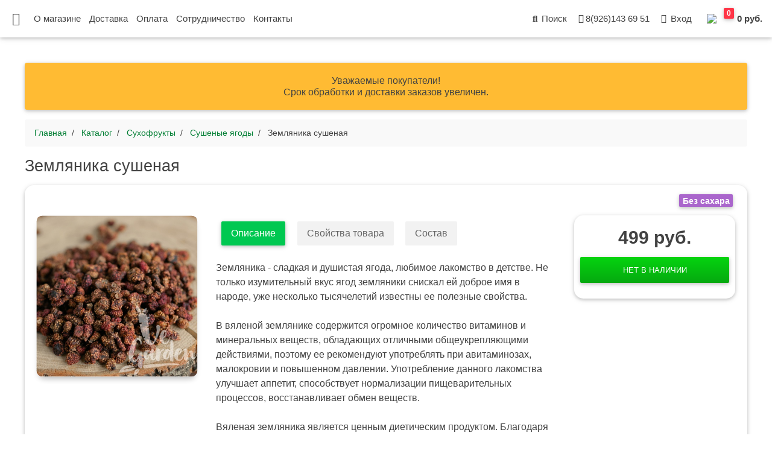

--- FILE ---
content_type: text/html; charset=UTF-8
request_url: https://vegarden.ru/catalog/sukhofrukty/sushenye-yagody/zemlyanika-sushenaya/
body_size: 16825
content:
<!doctype html>
<html xml:lang="ru" lang="ru">

<head>
	
	<meta http-equiv="Content-Type" content="text/html; charset=UTF-8" />
<meta name="robots" content="index, follow" />
<meta name="keywords" content="Земляника сушеная" />
<meta name="description" content="Земляника сушеная купить в интернет-магазине VeGarden.ru. Доставка по всей России." />
<script type="text/javascript" data-skip-moving="true">(function(w, d, n) {var cl = "bx-core";var ht = d.documentElement;var htc = ht ? ht.className : undefined;if (htc === undefined || htc.indexOf(cl) !== -1){return;}var ua = n.userAgent;if (/(iPad;)|(iPhone;)/i.test(ua)){cl += " bx-ios";}else if (/Android/i.test(ua)){cl += " bx-android";}cl += (/(ipad|iphone|android|mobile|touch)/i.test(ua) ? " bx-touch" : " bx-no-touch");cl += w.devicePixelRatio && w.devicePixelRatio >= 2? " bx-retina": " bx-no-retina";var ieVersion = -1;if (/AppleWebKit/.test(ua)){cl += " bx-chrome";}else if ((ieVersion = getIeVersion()) > 0){cl += " bx-ie bx-ie" + ieVersion;if (ieVersion > 7 && ieVersion < 10 && !isDoctype()){cl += " bx-quirks";}}else if (/Opera/.test(ua)){cl += " bx-opera";}else if (/Gecko/.test(ua)){cl += " bx-firefox";}if (/Macintosh/i.test(ua)){cl += " bx-mac";}ht.className = htc ? htc + " " + cl : cl;function isDoctype(){if (d.compatMode){return d.compatMode == "CSS1Compat";}return d.documentElement && d.documentElement.clientHeight;}function getIeVersion(){if (/Opera/i.test(ua) || /Webkit/i.test(ua) || /Firefox/i.test(ua) || /Chrome/i.test(ua)){return -1;}var rv = -1;if (!!(w.MSStream) && !(w.ActiveXObject) && ("ActiveXObject" in w)){rv = 11;}else if (!!d.documentMode && d.documentMode >= 10){rv = 10;}else if (!!d.documentMode && d.documentMode >= 9){rv = 9;}else if (d.attachEvent && !/Opera/.test(ua)){rv = 8;}if (rv == -1 || rv == 8){var re;if (n.appName == "Microsoft Internet Explorer"){re = new RegExp("MSIE ([0-9]+[\.0-9]*)");if (re.exec(ua) != null){rv = parseFloat(RegExp.$1);}}else if (n.appName == "Netscape"){rv = 11;re = new RegExp("Trident/.*rv:([0-9]+[\.0-9]*)");if (re.exec(ua) != null){rv = parseFloat(RegExp.$1);}}}return rv;}})(window, document, navigator);</script>


<link href="/bitrix/js/ui/fonts/opensans/ui.font.opensans.min.css?16255692692409" type="text/css"  rel="stylesheet" />
<link href="/bitrix/js/main/popup/dist/main.popup.bundle.min.css?162556923623420" type="text/css"  rel="stylesheet" />
<link href="/bitrix/cache/css/s1/main/page_ccd1df8a39ee4e6295ea094aa3963c67/page_ccd1df8a39ee4e6295ea094aa3963c67_v1.css?175854595628739" type="text/css"  rel="stylesheet" />
<link href="/bitrix/cache/css/s1/main/template_7e134898f6c17c620b425a48b1e4356e/template_7e134898f6c17c620b425a48b1e4356e_v1.css?1758351363909925" type="text/css"  data-template-style="true" rel="stylesheet" />







	
	<meta charset="utf-8">
	<meta name="viewport" content="width=device-width, initial-scale=1, shrink-to-fit=no">
	<meta http-equiv="x-ua-compatible" content="ie=edge">
	
	<title>Земляника сушеная купить</title>
	
	<!-- favicon -->
	<link rel="apple-touch-icon" sizes="180x180" href="/favicon/apple-touch-icon.png">
	<link rel="icon" type="image/png" sizes="32x32" href="/favicon/favicon-32x32.png">
	<link rel="icon" type="image/png" sizes="16x16" href="/favicon/favicon-16x16.png">
	<link rel="manifest" href="/favicon/site.webmanifest">
	<link rel="mask-icon" href="/favicon/safari-pinned-tab.svg" color="#5bbad5">
	<link rel="shortcut icon" href="/favicon/favicon.ico">
	<meta name="msapplication-TileColor" content="#ffffff">
	<meta name="msapplication-config" content="/favicon/browserconfig.xml">
	<meta name="theme-color" content="#ffffff">
	
	<meta property="og:title" content="Интернет-магазин VeGarden">
	<meta property="og:description" content="Натуральные продукты Premium качества">
	<meta property="og:image" content="https://vegarden.ru/upload/logo-og.png">
	<meta property="og:url" content="https://vegarden.ru">

	
	
	
	</head>
<body class="fixed-sn white-skin">

	<header>
		<div id="slide-out" class="side-nav fixed custom-scrollbar">

			<li class="logo-sn waves-effect py-3">
				<div class="text-center vegarden-logo">
					<a href="/" class="pl-0"><img src="/local/templates/main/images/vegarden-logo-circle.png"></a>
				</div>
			</li>
	
			<div id="title-search" class="bx-searchtitle  bx-blue">
	<form class="search-form" action="/search/index.php">
		<div class="form-group md-form mt-0 mb-0 p-0">
			<input id="title-search-input" type="text" class="form-control py-2 px-0 text-center" name="q" placeholder="Поиск по каталогу" value="" autocomplete="off">
		</div>
	</form>
</div>
			
			<ul class="collapsible collapsible-accordion">
				




	
	
		
						<li class="root-item"><a href="/catalog/konstruktor-naborov/" class="waves-effect root-item">Конструктор наборов <span class="badge badge-danger section-badge">NEW</span> </a></li>
			
		
	
	

	
	
		
						<li class="root-item"><a href="/catalog/gotovye-nabory/" class="waves-effect root-item">Готовые наборы <span class="badge badge-danger section-badge">NEW</span> </a></li>
			
		
	
	

	
	
					<li><a class="collapsible-header waves-effect arrow-r">Сухофрукты  <i class="fas fa-angle-down rotate-icon"></i></a>
				<div class="collapsible-body">
					<ul>
		
	
	

	
	
		
							<li class="root-item"><a href="/catalog/sukhofrukty/sushenye-frukty/"  class="waves-effect ">Сушеные фрукты</a></li>
			
		
	
	

	
	
		
							<li class="root-item-selected"><a href="/catalog/sukhofrukty/sushenye-yagody/"  class="waves-effect active">Сушеные ягоды</a></li>
			
		
	
	

	
	
		
							<li class="root-item"><a href="/catalog/sukhofrukty/frukty-v-shokolade/"  class="waves-effect ">Фрукты в шоколаде</a></li>
			
		
	
	

	
	
		
							<li class="root-item"><a href="/catalog/sukhofrukty/yagody-v-shokolade/"  class="waves-effect ">Ягоды в шоколаде</a></li>
			
		
	
	

			</ul></li>	
	
					<li><a class="collapsible-header waves-effect arrow-r">Орехи  <i class="fas fa-angle-down rotate-icon"></i></a>
				<div class="collapsible-body">
					<ul>
		
	
	

	
	
		
							<li class="root-item"><a href="/catalog/orekhi/orekhi/"  class="waves-effect ">Орехи</a></li>
			
		
	
	

	
	
		
							<li class="root-item"><a href="/catalog/orekhi/orekhi-v-shokolade/"  class="waves-effect ">Орехи в шоколаде</a></li>
			
		
	
	

			</ul></li>	
	
		
						<li class="root-item"><a href="/catalog/fruktovye-chipsy/" class="waves-effect root-item">Фруктовые чипсы  </a></li>
			
		
	
	

	
	
					<li><a class="collapsible-header waves-effect arrow-r">Сладости  <i class="fas fa-angle-down rotate-icon"></i></a>
				<div class="collapsible-body">
					<ul>
		
	
	

	
	
		
							<li class="root-item"><a href="/catalog/sladosti/alani/"  class="waves-effect ">Алани</a></li>
			
		
	
	

	
	
		
							<li class="root-item"><a href="/catalog/sladosti/tsukaty/"  class="waves-effect ">Цукаты</a></li>
			
		
	
	

	
	
		
							<li class="root-item"><a href="/catalog/sladosti/churchkhely/"  class="waves-effect ">Чурчхелы</a></li>
			
		
	
	

	
	
		
							<li class="root-item"><a href="/catalog/sladosti/batonchiki/"  class="waves-effect ">Батончики</a></li>
			
		
	
	

	
	
		
							<li class="root-item"><a href="/catalog/sladosti/khalva/"  class="waves-effect ">Халва</a></li>
			
		
	
	

	
	
		
							<li class="root-item"><a href="/catalog/sladosti/raznoe/"  class="waves-effect ">Разное</a></li>
			
		
	
	

			</ul></li>	
	
		
						<li class="root-item"><a href="/catalog/myed/" class="waves-effect root-item">Мёд  </a></li>
			
		
	
	

	
	
					<li><a class="collapsible-header waves-effect arrow-r">Специи и травы  <i class="fas fa-angle-down rotate-icon"></i></a>
				<div class="collapsible-body">
					<ul>
		
	
	

	
	
		
							<li class="root-item"><a href="/catalog/spetsii-i-travy/spetsii/"  class="waves-effect ">Специи</a></li>
			
		
	
	

	
	
		
							<li class="root-item"><a href="/catalog/spetsii-i-travy/travy/"  class="waves-effect ">Травы</a></li>
			
		
	
	

			</ul></li>	
	
		
						<li class="root-item"><a href="/catalog/semena/" class="waves-effect root-item">Семена  </a></li>
			
		
	
	



			</ul>
		</div>

		<nav class="navbar fixed-top navbar-expand-lg scrolling-navbar double-nav" id="nav-header">
		
			<div class="float-left">
				<a href="#" data-activates="slide-out" class="button-collapse mobile-menu-button"><i class="fas fa-bars"></i></a>
			</div>
			
			<div class="nav navbar-nav mr-auto pl-3 desktop">
				
	<a class="information-link" href="/about/">О магазине</a>
	<a class="information-link" href="/about/delivery/">Доставка</a>
	<a class="information-link" href="/about/payment/">Оплата</a>
	<a class="information-link" href="/about/cooperation/">Сотрудничество</a>
	<a class="information-link" href="/about/contacts/">Контакты</a>
			</div>
			
			<ul class="nav navbar-nav ml-auto d-flex align-items-center">
			
				<li class="nav-item desktop">
					<a class="nav-link waves-effect" href="/search/">
						<i class="fas fa-search"></i> Поиск
					</a>
				</li>

				<li class="nav-item mobile">
					<a class="nav-link waves-effect" href="/search/">
						<i class="fas fa-search"></i> <span class="clearfix d-none d-md-inline-block">Поиск</span>
					</a>
				</li>

				<li class="nav-item dropdown mobile">
					<a class="nav-link dropdown-toggle waves-effect" href="#" id="userDropdown" data-toggle="dropdown"
						aria-haspopup="true" aria-expanded="false">
						<i class="fas fa-info"></i> <span class="clearfix d-none d-md-inline-block">Информация</span>
					</a>
					<div class="dropdown-menu dropdown-menu-right text-center" aria-labelledby="userDropdown">
						
			<a class="dropdown-item" href="/about/">О магазине</a>
				<a class="dropdown-item" href="/about/delivery/">Доставка</a>
				<a class="dropdown-item" href="/about/payment/">Оплата</a>
				<a class="dropdown-item" href="/about/cooperation/">Сотрудничество</a>
				<a class="dropdown-item" href="/about/contacts/">Контакты</a>
						</div>
				</li>
				
				
				<li class="nav-item desktop">
					<a class="nav-link waves-effect" href="#">
						<i class="fas fa-mobile-alt"></i>8(926)143 69 51
					</a>
				</li>
				
				
				<li class="nav-item dropdown mobile">
					<a class="nav-link dropdown-toggle waves-effect" href="#" id="phoneDropdown" data-toggle="dropdown"
						aria-haspopup="true" aria-expanded="false">
						<i class="fas fa-mobile-alt"></i> <span class="clearfix d-none d-md-inline-block">8(926)143 69 51</span>
					</a>
					<div class="dropdown-menu dropdown-menu-right text-center" aria-labelledby="phoneDropdown">
						<a class="dropdown-item" href="#">8(926)143 69 51</a>
						<a class="dropdown-item" href="#">info@vegarden.ru</a>
					</div>
				</li>
					
				
								<!-- Не авторизован -->
					<li class="nav-item">
						<a class="nav-link waves-effect" href="#" data-toggle="modal" data-target="#modalLoginForm">
							<i class="fas fa-user"></i> <span class="clearfix d-none d-md-inline-block">Вход</span>
						</a>
					</li>
								
				
				<li class="nav-item"> <!--data-toggle="modal" data-target="#cart"-->
					<a href="/personal/cart/" style="padding:5px 0;">
						<div id="bx_basketFKauiI" class="bx-basket bx-opener"><!--'start_frame_cache_bx_basketFKauiI'--><div class="bx-hdr-profile">
	<div class="bx-basket-block">			

	
					
			<div class="cart" >
							
					<div class="cart-products-number"><span class="badge badge-danger">0</span></div>
							
				
					
					<img class="cart-icon" src="/local/templates/main/images/cart.png"/>  0 руб.						
					
								</div>
				</div>
</div>



<!--'end_frame_cache_bx_basketFKauiI'--></div>
					</a>
				</li>
			</ul>
		
		</nav>
	</header>

	<main>
	
	<div id="panel"></div>
	
		<div class="container-fluid">

		<div class="card warning-color mt-3 mb-3">
			<div class="card-body">
				<h6 class="card-title mb-0 text-center">
					Уважаемые покупатели! <br />
					Срок обработки и доставки заказов увеличен.
				</h6>
			</div>
		</div>


	
				<link href="/bitrix/css/main/font-awesome.css?157807637228777" type="text/css" rel="stylesheet" />
<ol class="breadcrumb" itemprop="http://schema.org/breadcrumb" itemscope itemtype="http://schema.org/BreadcrumbList">
			<li class="breadcrumb-item" id="bx_breadcrumb_0" itemprop="itemListElement" itemscope itemtype="http://schema.org/ListItem">
				<a href="/" title="Главная" itemprop="item">
					<span itemprop="name">
						Главная
					</span>
				</a>
				<meta itemprop="position" content="1" />
			</li>
			<li class="breadcrumb-item" id="bx_breadcrumb_1" itemprop="itemListElement" itemscope itemtype="http://schema.org/ListItem">
				<a href="/catalog/" title="Каталог" itemprop="item">
					<span itemprop="name">
						Каталог
					</span>
				</a>
				<meta itemprop="position" content="2" />
			</li>
			<li class="breadcrumb-item" id="bx_breadcrumb_2" itemprop="itemListElement" itemscope itemtype="http://schema.org/ListItem">
				<a href="/catalog/sukhofrukty/" title="Сухофрукты" itemprop="item">
					<span itemprop="name">
						Сухофрукты
					</span>
				</a>
				<meta itemprop="position" content="3" />
			</li>
			<li class="breadcrumb-item" id="bx_breadcrumb_3" itemprop="itemListElement" itemscope itemtype="http://schema.org/ListItem">
				<a href="/catalog/sukhofrukty/sushenye-yagody/" title="Сушеные ягоды" itemprop="item">
					<span itemprop="name">
						Сушеные ягоды
					</span>
				</a>
				<meta itemprop="position" content="4" />
			</li>
			<li class="breadcrumb-item active" itemprop="itemListElement" itemscope itemtype="http://schema.org/ListItem">
				<span itemprop="name">
					Земляника сушеная
				</span>
				<meta itemprop="position" content="5" />
			</li></ol>		<h1 class="h3-responsive mb-3">Земляника сушеная</h1>




<div class="row bx-blue">
	<div class='col'>
		



<div class="bx-catalog-element mb-5" id="bx_117848907_770">
	<div class="row">
		

	<div style="position: absolute; right: 35px; top: 15px; font-size:14px;">
																															<span class="badge badge-secondary mr-1">Без сахара</span>
									</div>
				<div class="col-md-3 mb-5">
			<div class="product-item-detail-slider-container" id="bx_117848907_770_big_slider">
				<span class="product-item-detail-slider-close" data-entity="close-popup"></span>
				<div class="product-item-detail-slider-block
					"
					data-entity="images-slider-block">
					<span class="product-item-detail-slider-left" data-entity="slider-control-left" style="display: none;"></span>
					<span class="product-item-detail-slider-right" data-entity="slider-control-right" style="display: none;"></span>
					<div class="product-item-label-text product-item-label-big product-item-label-top product-item-label-left" id="bx_117848907_770_sticker"
						style="display: none;">
											</div>
										<div class="product-item-detail-slider-images-container" data-entity="images-container">
														<div class="product-item-detail-slider-image active" data-entity="image" data-id="1929">
									<img src="/upload/iblock/e59/e5960c89bd7559447ade93c9358c8164.jpg" alt="Земляника сушеная купить" title="Земляника сушеная купить" itemprop="image">
								</div>
													</div>
				</div>
							</div>
		</div>
		
				<div class="col-md-9">
			<div class="row">
								<div class="col-md-8 order-2 order-md-1">
					
								

<style>

</style>

				<ul class="nav md-pills element-tabs pills-primary mb-3">
																			<li class="nav-item"><a class="nav-link active" data-toggle="tab" href="#description" role="tab">Описание</a></li>
																			<li class="nav-item"><a class="nav-link " data-toggle="tab" href="#properties" role="tab">Свойства товара</a></li>
																			<li class="nav-item"><a class="nav-link " data-toggle="tab" href="#composition" role="tab">Состав</a></li>
											</ul>

					<div class="tab-content p-0">
						<!-- SET -->
						
						<!-- DESCRIPTION -->
													<div class="tab-pane fade in show active" id="description" role="tabpanel">
								Земляника - сладкая и душистая ягода, любимое лакомство в детстве. Не только изумительный вкус ягод земляники снискал ей доброе имя в народе, уже несколько тысячелетий известны ее полезные свойства.<br>
 <br>
 В вяленой землянике содержится огромное количество витаминов и минеральных веществ, обладающих отличными общеукрепляющими действиями, поэтому ее рекомендуют употреблять при авитаминозах, малокровии и повышенном давлении. Употребление данного лакомства улучшает аппетит, способствует нормализации пищеварительных процессов, восстанавливает обмен веществ. <br>
 <br>
Вяленая земляника является ценным диетическим продуктом. Благодаря ей, можно значительно улучшить состояние фигуры при этом без негативных последствий для здоровья. Её можно использовать не только как самостоятельный продукт, но и добавить в салаты или в мюсли. Кроме того, сухофрукт можно использовать в качестве одного из компонентов в домашней выпечке.							</div>
						
													<!-- DESCRIPTION -->
							<div class="tab-pane fade in " id="properties" role="tabpanel">
																				<div class="mb-3 table-responsive">
																											<table class="table table-bordered">
																																<tr>
																		<td class="prop-table-name">Страна</td>
																		<td class="prop-table-value">Россия, Сибирь																		</td>
																	</tr>
																																		<tr>
																		<td class="prop-table-name">Белки</td>
																		<td class="prop-table-value">1																		</td>
																	</tr>
																																		<tr>
																		<td class="prop-table-name">Жиры</td>
																		<td class="prop-table-value">0.5																		</td>
																	</tr>
																																		<tr>
																		<td class="prop-table-name">Углеводы</td>
																		<td class="prop-table-value">51																		</td>
																	</tr>
																																		<tr>
																		<td class="prop-table-name">Калорийность</td>
																		<td class="prop-table-value">220																		</td>
																	</tr>
																															</table>
																										</div>
												<div class="descr-te">
																																																				</div>
												
							</div>
						
													<!--COMPOSITION-->
						<div class="tab-pane fade " id="composition" role="tabpanel">
																									<p><b>Условия хранения:</b> </br> Хранить при температуре не выше +25 С. После вскрытия рекомендуется хранить в прохладном месте под пластиковой крышкой.</p>
																									<p><b>Срок годности:</b> </br> 24 месяцев</p>
															</div>
											</div>

				</div>
								<div class="col-md-4 order-1 order-md-2">
					<div class="product-item-detail-pay-block">
						
									<div class="mb-3">

																					<div class="product-item-detail-price-old mb-1"
												id="bx_117848907_770_old_price"
												style="display: none;";></div>
											

										<div class="product-item-detail-price-current mb-1" id="bx_117848907_770_price">499 руб.</div>

																					<div class="product-item-detail-economy-price mb-1"
												id="bx_117848907_770_price_discount"
												style="display: none;"></div>
																				</div>
																			<div class="mb-3"  style="display: none;" data-entity="quantity-block">
																								<div class="product-item-detail-info-container-title text-center">Количество</div>
												
											<div class="product-item-amount">
												<div class="product-item-amount-field-container">
													<span class="product-item-amount-field-btn-minus no-select" id="bx_117848907_770_quant_down"></span>
													<input class="product-item-amount-field" id="bx_117848907_770_quantity" type="number" value="0.1">
													<span class="product-item-amount-field-btn-plus no-select" id="bx_117848907_770_quant_up"></span>
													<span class="product-item-amount-description-container">
														<br /><span id="bx_117848907_770_quant_measure">кг</span>
														<br /><span id="bx_117848907_770_price_total"></span>
													</span>
												</div>
											</div>
										</div>
																			<div data-entity="main-button-container" class="mb-3">
										<div id="bx_117848907_770_basket_actions" style="display: none;">
																							<div class="mb-3">
													<a class="btn btn-vegarden product-item-detail-buy-button"
													   id="bx_117848907_770_add_basket_link"
													   href="javascript:void(0);">
														В корзину													</a>
												</div>
																						</div>
									</div>
																		<div class="mb-3" id="bx_117848907_770_not_avail" style="display: ;">
										<a class="btn btn-vegarden product-item-detail-buy-button" href="javascript:void(0)" rel="nofollow">Нет в наличии</a>
									</div>
														</div>
				</div>
			</div>
		</div>
	</div>
	

	<div class="row">
		<div class="col">
							<div data-entity="parent-container">
											<div class="catalog-block-header" data-entity="header" data-showed="false" style="display: none; opacity: 0;">
							Выберите один из подарков						</div>
						
<div class="sale-products-gift bx-blue" data-entity="sale-products-gift-container">
	</div>

								</div>
								<div data-entity="parent-container">
											<div class="catalog-block-header" data-entity="header" data-showed="false" style="display: none; opacity: 0;">
							Выберите один из товаров, чтобы получить подарок						</div>
						<!--'start_frame_cache_KSBlai'--><div id="sale_gift_main_products_596437269" class="sale-gift-main-products bx-blue">
</div>
<!--'end_frame_cache_KSBlai'-->				</div>
						</div>
	</div>


	<meta itemprop="name" content="Земляника сушеная" />
	<meta itemprop="category" content="Сухофрукты/Сушеные ягоды" />
			<span itemprop="offers" itemscope itemtype="http://schema.org/Offer">
			<meta itemprop="price" content="499" />
			<meta itemprop="priceCurrency" content="RUB" />
			<link itemprop="availability" href="http://schema.org/OutOfStock" />
		</span>
			</div>


							</div>
	</div>



		</div>
	</main>

	
	<footer class="page-footer footer">
		<div style="background-color: #e0e0e0;">
			<div class="container">
				<div class="row py-1 d-flex align-items-center"></div>
			</div>
		</div>

		<div class="container text-center text-md-left mt-5">
			<div class="row mt-3">

				<div class="col-md-4 col-lg-4 col-xl-4 mx-auto mb-4">
					<h6 class="text-uppercase font-weight-bold">Новостная лента</h6>
					<hr class="primary-color accent-2 mb-4 mt-0 d-inline-block mx-auto" style="width: 60px;">	
					<p><a href="/news/">Новости магазина</a></p>
					<p><a href="/instagram/">Инстаграм</a></p>
					<p><a href="/reviews/">Отзывы</a></p>											
														</div>
			
				<div class="col-md-4 col-lg-4 col-xl-4 mx-auto mb-4">
					<h6 class="text-uppercase font-weight-bold">Информация</h6>
					<hr class="primary-color accent-2 mb-4 mt-0 d-inline-block mx-auto" style="width: 60px;">		
					<p><a href="/about/">О магазине</a></p>			
					<p><a href="/about/delivery/">Доставка</a></p>			
					<p><a href="/about/payment/">Оплата</a></p>			
					<p><a href="/about/contacts/">Контакты</a></p>									
				</div>
				
				<div class="col-md-4 col-lg-4 col-xl-4 mx-auto mb-md-0 mb-4">
					<h6 class="text-uppercase font-weight-bold">ИП Чернов С.В.</h6>
					<hr class="primary-color accent-2 mb-4 mt-0 d-inline-block mx-auto" style="width: 60px;">
					<p><i class="fas fa-home mr-3"></i>141077, Московская область,<br> г. Королёв, ул. Исаева, д.9 </p>
					<p><i class="fas fa-envelope mr-3"></i><a href="mailto:info@vegarden.ru">info@vegarden.ru</a></p>
					<p><i class="fas fa-mobile-alt mr-3"></i><a href="tel:+79261436951">8(926)143 69 51</a></p>
					<p><i class="fab fa-instagram mr-3"></i><a target="_blank" href="https://www.instagram.com/vegarden.ru/">@vegarden.ru</a></p>
					<p><i class="fab fa-vk mr-3"></i><a target="_blank" href="https://vk.com/vegarden">/vegarden</a></p>
				</div>
			</div>
		</div>
		<div class="footer-copyright text-center py-3"><b>© 2021 Copyright: VeGarden.ru</b></div>

	</footer>

	
	<!-- Yandex.Metrika counter -->
		<noscript><div><img src="https://mc.yandex.ru/watch/52382827" style="position:absolute; left:-9999px;" alt="" /></div></noscript>
	<!-- /Yandex.Metrika counter -->


	<!-- Global site tag (gtag.js) - Google Analytics -->
			<!-- LOGIN -->
	<div class="modal fade" id="modalLoginForm" tabindex="-1" role="dialog" aria-labelledby="myModalLabel" aria-hidden="true">
	  <div class="modal-dialog" role="document">
		<div class="modal-content">
		  <div class="modal-header text-center mb-3">
			<h4 class="modal-title w-100 font-weight-bold">Авторизация</h4>
			<button type="button" class="close" data-dismiss="modal" aria-label="Close">
			  <span aria-hidden="true">&times;</span>
			</button>
		  </div>
			
<div class="modal-body">
			<form name="system_auth_form6zOYVN" id="login-form" method="post" target="_top" action="/catalog/sukhofrukty/sushenye-yagody/zemlyanika-sushenaya/">

					<input type="hidden" name="backurl" value="/catalog/sukhofrukty/sushenye-yagody/zemlyanika-sushenaya/index.php" />
		
					<input type="hidden" name="AUTH_FORM" value="Y" />
			<input type="hidden" name="TYPE" value="AUTH" />
				
				<div class="w-75 m-auto registration">	
				
					<div class="input-group mb-3">
						<div class="input-group-prepend">
							<div class="input-group-text"><i class="fas fa-mobile-alt"></i></div>
						</div>
						<input type="text" id="greenForm-login" class="form-control mask-phone" placeholder="Номер телефона" name="USER_LOGIN" value="">			
					</div>
					
					<div class="input-group mb-3">
						<div class="input-group-prepend">
							<div class="input-group-text"><i class="fas fa-lock"></i></div>
						</div>
						<input type="password" id="greenForm-password" class="form-control" placeholder="Пароль" name="USER_PASSWORD" value="">			
					</div>
					
				</div>						
						<div id="auth-error" style="color:red; text-align:center; margin-bottom:15px;"></div>

			<div class="mb-3 pb-3 d-flex justify-content-center" style="border-bottom: 1px solid #f1f1f1;">
				<button class="btn btn-vegarden order-2" name="Login" value="Войти">Войти</button>
			</div>

			<div class="mt-4 text-center">
				<p><a href="/auth/forgot-password.php" rel="nofollow">Забыли свой пароль?</a></p>
				<p><a href="/auth/registration.php" rel="nofollow">Регистрация</a></p>
			</div>

			
</div>		


			

		</form>
		
	
		</div>
	  </div>
	</div>

	
		
<script type="text/javascript">if(!window.BX)window.BX={};if(!window.BX.message)window.BX.message=function(mess){if(typeof mess==='object'){for(let i in mess) {BX.message[i]=mess[i];} return true;}};</script>
<script type="text/javascript">(window.BX||top.BX).message({'JS_CORE_LOADING':'Загрузка...','JS_CORE_NO_DATA':'- Нет данных -','JS_CORE_WINDOW_CLOSE':'Закрыть','JS_CORE_WINDOW_EXPAND':'Развернуть','JS_CORE_WINDOW_NARROW':'Свернуть в окно','JS_CORE_WINDOW_SAVE':'Сохранить','JS_CORE_WINDOW_CANCEL':'Отменить','JS_CORE_WINDOW_CONTINUE':'Продолжить','JS_CORE_H':'ч','JS_CORE_M':'м','JS_CORE_S':'с','JSADM_AI_HIDE_EXTRA':'Скрыть лишние','JSADM_AI_ALL_NOTIF':'Показать все','JSADM_AUTH_REQ':'Требуется авторизация!','JS_CORE_WINDOW_AUTH':'Войти','JS_CORE_IMAGE_FULL':'Полный размер'});</script><script type="text/javascript" src="/bitrix/js/main/core/core.min.js?1636824828261011"></script><script>BX.setJSList(['/bitrix/js/main/core/core_ajax.js','/bitrix/js/main/core/core_promise.js','/bitrix/js/main/polyfill/promise/js/promise.js','/bitrix/js/main/loadext/loadext.js','/bitrix/js/main/loadext/extension.js','/bitrix/js/main/polyfill/promise/js/promise.js','/bitrix/js/main/polyfill/find/js/find.js','/bitrix/js/main/polyfill/includes/js/includes.js','/bitrix/js/main/polyfill/matches/js/matches.js','/bitrix/js/ui/polyfill/closest/js/closest.js','/bitrix/js/main/polyfill/fill/main.polyfill.fill.js','/bitrix/js/main/polyfill/find/js/find.js','/bitrix/js/main/polyfill/matches/js/matches.js','/bitrix/js/main/polyfill/core/dist/polyfill.bundle.js','/bitrix/js/main/core/core.js','/bitrix/js/main/polyfill/intersectionobserver/js/intersectionobserver.js','/bitrix/js/main/lazyload/dist/lazyload.bundle.js','/bitrix/js/main/polyfill/core/dist/polyfill.bundle.js','/bitrix/js/main/parambag/dist/parambag.bundle.js']);
BX.setCSSList(['/bitrix/js/main/lazyload/dist/lazyload.bundle.css','/bitrix/js/main/parambag/dist/parambag.bundle.css']);</script>
<script type="text/javascript">(window.BX||top.BX).message({'pull_server_enabled':'N','pull_config_timestamp':'0','pull_guest_mode':'N','pull_guest_user_id':'0'});(window.BX||top.BX).message({'PULL_OLD_REVISION':'Для продолжения корректной работы с сайтом необходимо перезагрузить страницу.'});</script>
<script type="text/javascript">(window.BX||top.BX).message({'LANGUAGE_ID':'ru','FORMAT_DATE':'DD.MM.YYYY','FORMAT_DATETIME':'DD.MM.YYYY HH:MI:SS','COOKIE_PREFIX':'BITRIX_SM','SERVER_TZ_OFFSET':'10800','UTF_MODE':'Y','SITE_ID':'s1','SITE_DIR':'/','USER_ID':'','SERVER_TIME':'1768993640','USER_TZ_OFFSET':'0','USER_TZ_AUTO':'Y','bitrix_sessid':'ec3ef7d3073fa47a349cd5d71ad94731'});</script><script type="text/javascript"  src="/bitrix/cache/js/s1/main/kernel_main/kernel_main_v1.js?1758351450152387"></script>
<script type="text/javascript" src="/bitrix/js/pull/protobuf/protobuf.min.js?160346966276433"></script>
<script type="text/javascript" src="/bitrix/js/pull/protobuf/model.min.js?160346966214190"></script>
<script type="text/javascript" src="/bitrix/js/rest/client/rest.client.min.js?16034696899240"></script>
<script type="text/javascript" src="/bitrix/js/pull/client/pull.client.min.js?163682488144687"></script>
<script type="text/javascript" src="https://code.jquery.com/jquery-3.4.1.js"></script>
<script type="text/javascript" src="/bitrix/js/main/popup/dist/main.popup.bundle.min.js?162556923661026"></script>
<script type="text/javascript" src="/bitrix/js/currency/currency-core/dist/currency-core.bundle.min.js?16152944542842"></script>
<script type="text/javascript" src="/bitrix/js/currency/core_currency.min.js?1615294454833"></script>
<script type="text/javascript">BX.setJSList(['/bitrix/js/main/core/core_fx.js','/bitrix/js/main/session.js','/bitrix/js/main/pageobject/pageobject.js','/bitrix/js/main/core/core_window.js','/bitrix/js/main/date/main.date.js','/bitrix/js/main/core/core_date.js','/bitrix/js/main/utils.js','/local/templates/main/components/bitrix/catalog/vegarden/script.js','/local/templates/main/components/bitrix/catalog.element/bootstrap_v4/script.js','/bitrix/components/bitrix/sale.products.gift/templates/bootstrap_v4/script.js','/bitrix/components/bitrix/sale.gift.main.products/templates/bootstrap_v4/script.js','/local/templates/main/js/swiper-bundle.min.js','/local/templates/main/js/jquery.inputmask.js','/local/templates/main/js/popper.min.js','/local/templates/main/js/bootstrap.js','/local/templates/main/js/vegarden.js','/bitrix/components/bitrix/search.title/script.js','/local/templates/main/components/bitrix/menu/catalog/script.js','/local/templates/main/components/bitrix/sale.basket.basket.line/vegarden/script.js','/local/templates/main/components/bitrix/system.auth.form/auth_ajax/script.js']);</script>
<script type="text/javascript">BX.setCSSList(['/local/templates/main/components/bitrix/catalog/vegarden/style.css','/local/templates/main/components/bitrix/catalog.element/bootstrap_v4/style.css','/bitrix/components/bitrix/sale.products.gift/templates/bootstrap_v4/style.css','/bitrix/components/bitrix/sale.gift.main.products/templates/bootstrap_v4/style.css','/bitrix/components/bitrix/sale.gift.main.products/templates/bootstrap_v4/themes/blue/style.css','/local/templates/main/css/swiper-bundle.min.css','/local/templates/main/css/all.css','/local/templates/main/css/bootstrap.css','/local/templates/main/css/mdb.css','/local/templates/main/css/vegarden.css','/local/templates/main/components/bitrix/search.title/bootstrap_v5/style.css','/local/templates/main/components/bitrix/breadcrumb/breadcrumbs/style.css','/local/templates/main/components/bitrix/system.auth.form/auth_ajax/style.css']);</script>
<script type="text/javascript">
					(function () {
						"use strict";

						var counter = function ()
						{
							var cookie = (function (name) {
								var parts = ("; " + document.cookie).split("; " + name + "=");
								if (parts.length == 2) {
									try {return JSON.parse(decodeURIComponent(parts.pop().split(";").shift()));}
									catch (e) {}
								}
							})("BITRIX_CONVERSION_CONTEXT_s1");

							if (cookie && cookie.EXPIRE >= BX.message("SERVER_TIME"))
								return;

							var request = new XMLHttpRequest();
							request.open("POST", "/bitrix/tools/conversion/ajax_counter.php", true);
							request.setRequestHeader("Content-type", "application/x-www-form-urlencoded");
							request.send(
								"SITE_ID="+encodeURIComponent("s1")+
								"&sessid="+encodeURIComponent(BX.bitrix_sessid())+
								"&HTTP_REFERER="+encodeURIComponent(document.referrer)
							);
						};

						if (window.frameRequestStart === true)
							BX.addCustomEvent("onFrameDataReceived", counter);
						else
							BX.ready(counter);
					})();
				</script>



<script type="text/javascript"  src="/bitrix/cache/js/s1/main/template_325c9cfee34509bc302449bb74aef229/template_325c9cfee34509bc302449bb74aef229_v1.js?1758351352414669"></script>
<script type="text/javascript"  src="/bitrix/cache/js/s1/main/page_42a3e9a34546a564c1b7097e630d91d5/page_42a3e9a34546a564c1b7097e630d91d5_v1.js?175854595695305"></script>
<script type="text/javascript">var _ba = _ba || []; _ba.push(["aid", "6451e0c340b5dc747d9cc12986c631e5"]); _ba.push(["host", "vegarden.ru"]); _ba.push(["ad[ct][item]", "[base64]"]);_ba.push(["ad[ct][user_id]", function(){return BX.message("USER_ID") ? BX.message("USER_ID") : 0;}]);_ba.push(["ad[ct][recommendation]", function() {var rcmId = "";var cookieValue = BX.getCookie("BITRIX_SM_RCM_PRODUCT_LOG");var productId = 770;var cItems = [];var cItem;if (cookieValue){cItems = cookieValue.split(".");}var i = cItems.length;while (i--){cItem = cItems[i].split("-");if (cItem[0] == productId){rcmId = cItem[1];break;}}return rcmId;}]);_ba.push(["ad[ct][v]", "2"]);(function() {var ba = document.createElement("script"); ba.type = "text/javascript"; ba.async = true;ba.src = (document.location.protocol == "https:" ? "https://" : "http://") + "bitrix.info/ba.js";var s = document.getElementsByTagName("script")[0];s.parentNode.insertBefore(ba, s);})();</script>


<script src="https://api-maps.yandex.ru/2.1/?apikey=b4a5ff34-e3be-4c95-ba4b-0faf2933333d&lang=ru_RU" type="text/javascript"></script>

<script>
	BX.ready(function(){
		new JCTitleSearch({
			'AJAX_PAGE' : '/catalog/sukhofrukty/sushenye-yagody/zemlyanika-sushenaya/',
			'CONTAINER_ID': 'title-search',
			'INPUT_ID': 'title-search-input',
			'MIN_QUERY_LEN': 2
		});
	});
</script>



<script>
var bx_basketFKauiI = new BitrixSmallCart;
</script>
<script type="text/javascript">
	bx_basketFKauiI.siteId       = 's1';
	bx_basketFKauiI.cartId       = 'bx_basketFKauiI';
	bx_basketFKauiI.ajaxPath     = '/bitrix/components/bitrix/sale.basket.basket.line/ajax.php';
	bx_basketFKauiI.templateName = 'vegarden';
	bx_basketFKauiI.arParams     =  {'HIDE_ON_BASKET_PAGES':'N','PATH_TO_AUTHORIZE':'/login/','PATH_TO_BASKET':'/personal/cart/','PATH_TO_ORDER':'/personal/order/make/','PATH_TO_PERSONAL':'/personal/','PATH_TO_PROFILE':'/personal/','PATH_TO_REGISTER':'/login/','POSITION_FIXED':'N','SHOW_AUTHOR':'N','SHOW_DELAY':'N','SHOW_EMPTY_VALUES':'Y','SHOW_IMAGE':'Y','SHOW_NOTAVAIL':'N','SHOW_NUM_PRODUCTS':'Y','SHOW_PERSONAL_LINK':'N','SHOW_PRICE':'Y','SHOW_PRODUCTS':'N','SHOW_REGISTRATION':'N','SHOW_SUMMARY':'Y','SHOW_TOTAL_PRICE':'Y','COMPONENT_TEMPLATE':'header_basket','MAX_IMAGE_SIZE':'70','CACHE_TYPE':'A','POSITION_VERTICAL':'top','POSITION_HORIZONTAL':'right','AJAX':'N','~HIDE_ON_BASKET_PAGES':'N','~PATH_TO_AUTHORIZE':'/login/','~PATH_TO_BASKET':'/personal/cart/','~PATH_TO_ORDER':'/personal/order/make/','~PATH_TO_PERSONAL':'/personal/','~PATH_TO_PROFILE':'/personal/','~PATH_TO_REGISTER':'/login/','~POSITION_FIXED':'N','~SHOW_AUTHOR':'N','~SHOW_DELAY':'N','~SHOW_EMPTY_VALUES':'Y','~SHOW_IMAGE':'Y','~SHOW_NOTAVAIL':'N','~SHOW_NUM_PRODUCTS':'Y','~SHOW_PERSONAL_LINK':'N','~SHOW_PRICE':'Y','~SHOW_PRODUCTS':'N','~SHOW_REGISTRATION':'N','~SHOW_SUMMARY':'Y','~SHOW_TOTAL_PRICE':'Y','~COMPONENT_TEMPLATE':'header_basket','~MAX_IMAGE_SIZE':'70','~CACHE_TYPE':'A','~POSITION_VERTICAL':'top','~POSITION_HORIZONTAL':'right','~AJAX':'N','cartId':'bx_basketFKauiI'}; // TODO \Bitrix\Main\Web\Json::encode
	bx_basketFKauiI.closeMessage = 'Скрыть';
	bx_basketFKauiI.openMessage  = 'Раскрыть';
	bx_basketFKauiI.activate();
</script><script>
	BX.message({
		BTN_MESSAGE_BASKET_REDIRECT: 'Перейти в корзину',
		BASKET_URL: '/personal/cart/',
		ADD_TO_BASKET_OK: 'Товар добавлен в корзину',
		TITLE_ERROR: 'Ошибка',
		TITLE_BASKET_PROPS: 'Свойства товара, добавляемые в корзину',
		TITLE_SUCCESSFUL: 'Товар добавлен в корзину',
		BASKET_UNKNOWN_ERROR: 'Неизвестная ошибка при добавлении товара в корзину',
		BTN_MESSAGE_SEND_PROPS: 'Выбрать',
		BTN_MESSAGE_CLOSE: 'Закрыть',
		BTN_MESSAGE_CLOSE_POPUP: 'Продолжить покупки',
		COMPARE_MESSAGE_OK: 'Товар добавлен в список сравнения',
		COMPARE_UNKNOWN_ERROR: 'При добавлении товара в список сравнения произошла ошибка',
		COMPARE_TITLE: 'Сравнение товаров',
		PRICE_TOTAL_PREFIX: 'на сумму',
		RELATIVE_QUANTITY_MANY: '',
		RELATIVE_QUANTITY_FEW: '',
		BTN_MESSAGE_COMPARE_REDIRECT: 'Перейти в список сравнения',
		SITE_ID: 's1'
	});

	var obbx_555007909_jtNo1f = new JCSaleProductsGiftComponent({
		siteId: 's1',
		componentPath: '/bitrix/components/bitrix/sale.products.gift',
		deferredLoad: true,
		initiallyShowHeader: '',
		currentProductId: 770,
		template: 'bootstrap_v4.7dd91e95538ac17864a6cf9dde80aae47b23aee713ff9f503b4e37d461fc560f',
		parameters: '[base64]/QvtC00L/[base64].ce385c3e6876623f225e437d30042da3bcd2e497d32f546ee4f3f7ddc8e4220e',
		container: 'sale-products-gift-container'
	});
</script><script>
		  BX.Currency.setCurrencies([{'CURRENCY':'BYN','FORMAT':{'FORMAT_STRING':'# руб.','DEC_POINT':'.','THOUSANDS_SEP':'&nbsp;','DECIMALS':2,'THOUSANDS_VARIANT':'B','HIDE_ZERO':'Y'}},{'CURRENCY':'EUR','FORMAT':{'FORMAT_STRING':'# &euro;','DEC_POINT':'.','THOUSANDS_SEP':'&nbsp;','DECIMALS':2,'THOUSANDS_VARIANT':'B','HIDE_ZERO':'Y'}},{'CURRENCY':'RUB','FORMAT':{'FORMAT_STRING':'# руб.','DEC_POINT':'.','THOUSANDS_SEP':'&nbsp;','DECIMALS':2,'THOUSANDS_VARIANT':'B','HIDE_ZERO':'Y'}},{'CURRENCY':'UAH','FORMAT':{'FORMAT_STRING':'# грн.','DEC_POINT':'.','THOUSANDS_SEP':'&nbsp;','DECIMALS':2,'THOUSANDS_VARIANT':'B','HIDE_ZERO':'Y'}},{'CURRENCY':'USD','FORMAT':{'FORMAT_STRING':'$#','DEC_POINT':'.','THOUSANDS_SEP':',','DECIMALS':2,'THOUSANDS_VARIANT':'C','HIDE_ZERO':'Y'}}]);
		</script>
<script type="text/javascript">
BX(function () {
	BX.Sale['GiftMainProductsClass_dHPVd2'] = new BX.Sale.GiftMainProductsClass({
		contextAjaxData:  {
			parameters:'[base64]/[base64]/[base64].de335944531839d462e568eaec174e4a81e08fa19c907be818b74d368bafdade',
			template: 'bootstrap_v4.1a2d3a828ddae65de063e13eae1af79c821c0bdc775047018d5de5f39403cb88',
			site_id: 's1',
		},
		injectId:  'sale_gift_main_products_596437269',
		mainProductState:  'YToyOntpOjA7YTowOnt9aToxO2E6MDp7fX0=.f6a1234fb05e17ae47f9675e403bc03cf950bcb74decdd7a32f0b2124e40b905',
		isGift:  false,
		productId:  770,
		offerId: 770	});
});
BX.message({});
</script>
<script>
	BX.message({
		ECONOMY_INFO_MESSAGE: 'Скидка #ECONOMY#',
		TITLE_ERROR: 'Ошибка',
		TITLE_BASKET_PROPS: 'Свойства товара, добавляемые в корзину',
		BASKET_UNKNOWN_ERROR: 'Неизвестная ошибка при добавлении товара в корзину',
		BTN_SEND_PROPS: 'Выбрать',
		BTN_MESSAGE_BASKET_REDIRECT: 'Перейти в корзину',
		BTN_MESSAGE_CLOSE: 'Закрыть',
		BTN_MESSAGE_CLOSE_POPUP: 'Продолжить покупки',
		TITLE_SUCCESSFUL: 'Товар добавлен в корзину',
		COMPARE_MESSAGE_OK: 'Товар добавлен в список сравнения',
		COMPARE_UNKNOWN_ERROR: 'При добавлении товара в список сравнения произошла ошибка',
		COMPARE_TITLE: 'Сравнение товаров',
		BTN_MESSAGE_COMPARE_REDIRECT: 'Перейти в список сравнения',
		PRODUCT_GIFT_LABEL: 'Подарок',
		PRICE_TOTAL_PREFIX: 'на сумму',
		RELATIVE_QUANTITY_MANY: 'много',
		RELATIVE_QUANTITY_FEW: 'мало',
		SITE_ID: 's1'
	});

	var obbx_117848907_770 = new JCCatalogElement({'CONFIG':{'USE_CATALOG':true,'SHOW_QUANTITY':true,'SHOW_PRICE':true,'SHOW_DISCOUNT_PERCENT':true,'SHOW_OLD_PRICE':true,'USE_PRICE_COUNT':false,'DISPLAY_COMPARE':false,'MAIN_PICTURE_MODE':['POPUP'],'ADD_TO_BASKET_ACTION':['ADD'],'SHOW_CLOSE_POPUP':true,'SHOW_MAX_QUANTITY':'N','RELATIVE_QUANTITY_FACTOR':'5','TEMPLATE_THEME':'blue','USE_STICKERS':true,'USE_SUBSCRIBE':false,'SHOW_SLIDER':'N','SLIDER_INTERVAL':'5000','ALT':'Земляника сушеная купить','TITLE':'Земляника сушеная купить','MAGNIFIER_ZOOM_PERCENT':'200','USE_ENHANCED_ECOMMERCE':'N','DATA_LAYER_NAME':'','BRAND_PROPERTY':''},'VISUAL':{'ID':'bx_117848907_770','DISCOUNT_PERCENT_ID':'bx_117848907_770_dsc_pict','STICKER_ID':'bx_117848907_770_sticker','BIG_SLIDER_ID':'bx_117848907_770_big_slider','BIG_IMG_CONT_ID':'bx_117848907_770_bigimg_cont','SLIDER_CONT_ID':'bx_117848907_770_slider_cont','OLD_PRICE_ID':'bx_117848907_770_old_price','PRICE_ID':'bx_117848907_770_price','DISCOUNT_PRICE_ID':'bx_117848907_770_price_discount','PRICE_TOTAL':'bx_117848907_770_price_total','SLIDER_CONT_OF_ID':'bx_117848907_770_slider_cont_','QUANTITY_ID':'bx_117848907_770_quantity','QUANTITY_DOWN_ID':'bx_117848907_770_quant_down','QUANTITY_UP_ID':'bx_117848907_770_quant_up','QUANTITY_MEASURE':'bx_117848907_770_quant_measure','QUANTITY_LIMIT':'bx_117848907_770_quant_limit','BUY_LINK':'bx_117848907_770_buy_link','ADD_BASKET_LINK':'bx_117848907_770_add_basket_link','BASKET_ACTIONS_ID':'bx_117848907_770_basket_actions','NOT_AVAILABLE_MESS':'bx_117848907_770_not_avail','COMPARE_LINK':'bx_117848907_770_compare_link','TREE_ID':'bx_117848907_770_skudiv','DISPLAY_PROP_DIV':'bx_117848907_770_sku_prop','DISPLAY_MAIN_PROP_DIV':'bx_117848907_770_main_sku_prop','OFFER_GROUP':'bx_117848907_770_set_group_','BASKET_PROP_DIV':'bx_117848907_770_basket_prop','SUBSCRIBE_LINK':'bx_117848907_770_subscribe','TABS_ID':'bx_117848907_770_tabs','TAB_CONTAINERS_ID':'bx_117848907_770_tab_containers','SMALL_CARD_PANEL_ID':'bx_117848907_770_small_card_panel','TABS_PANEL_ID':'bx_117848907_770_tabs_panel'},'PRODUCT_TYPE':'1','PRODUCT':{'ID':'770','ACTIVE':'Y','PICT':{'ID':'1929','SRC':'/upload/iblock/e59/e5960c89bd7559447ade93c9358c8164.jpg','WIDTH':'450','HEIGHT':'450'},'NAME':'Земляника сушеная','SUBSCRIPTION':true,'ITEM_PRICE_MODE':'S','ITEM_PRICES':[{'UNROUND_BASE_PRICE':'4990','UNROUND_PRICE':'4990','BASE_PRICE':'4990','PRICE':'4990','ID':'363','PRICE_TYPE_ID':'1','CURRENCY':'RUB','DISCOUNT':'0','PERCENT':'0','QUANTITY_FROM':'','QUANTITY_TO':'','QUANTITY_HASH':'ZERO-INF','MEASURE_RATIO_ID':'','PRINT_BASE_PRICE':'4&nbsp;990 руб.','RATIO_BASE_PRICE':'499','PRINT_RATIO_BASE_PRICE':'499 руб.','PRINT_PRICE':'4&nbsp;990 руб.','RATIO_PRICE':'499','PRINT_RATIO_PRICE':'499 руб.','PRINT_DISCOUNT':'0 руб.','RATIO_DISCOUNT':'0','PRINT_RATIO_DISCOUNT':'0 руб.','MIN_QUANTITY':'0.1'}],'ITEM_PRICE_SELECTED':'0','ITEM_QUANTITY_RANGES':{'ZERO-INF':{'HASH':'ZERO-INF','QUANTITY_FROM':'','QUANTITY_TO':'','SORT_FROM':'0','SORT_TO':'INF'}},'ITEM_QUANTITY_RANGE_SELECTED':'ZERO-INF','ITEM_MEASURE_RATIOS':{'324':{'ID':'324','RATIO':'0.1','IS_DEFAULT':'Y','PRODUCT_ID':'770'}},'ITEM_MEASURE_RATIO_SELECTED':'324','SLIDER_COUNT':'1','SLIDER':[{'ID':'1929','SRC':'/upload/iblock/e59/e5960c89bd7559447ade93c9358c8164.jpg','WIDTH':'450','HEIGHT':'450'}],'CAN_BUY':false,'CHECK_QUANTITY':true,'QUANTITY_FLOAT':true,'MAX_QUANTITY':'0','STEP_QUANTITY':'0.1','CATEGORY':'Сухофрукты/Сушеные ягоды'},'BASKET':{'ADD_PROPS':true,'QUANTITY':'quantity','PROPS':'prop','EMPTY_PROPS':true,'BASKET_URL':'/personal/cart/','ADD_URL_TEMPLATE':'/catalog/sukhofrukty/sushenye-yagody/zemlyanika-sushenaya/?action=ADD2BASKET&id=#ID#','BUY_URL_TEMPLATE':'/catalog/sukhofrukty/sushenye-yagody/zemlyanika-sushenaya/?action=BUY&id=#ID#'}});
</script>
<script>
			BX.Currency.setCurrencies([{'CURRENCY':'BYN','FORMAT':{'FORMAT_STRING':'# руб.','DEC_POINT':'.','THOUSANDS_SEP':'&nbsp;','DECIMALS':2,'THOUSANDS_VARIANT':'B','HIDE_ZERO':'Y'}},{'CURRENCY':'EUR','FORMAT':{'FORMAT_STRING':'# &euro;','DEC_POINT':'.','THOUSANDS_SEP':'&nbsp;','DECIMALS':2,'THOUSANDS_VARIANT':'B','HIDE_ZERO':'Y'}},{'CURRENCY':'RUB','FORMAT':{'FORMAT_STRING':'# руб.','DEC_POINT':'.','THOUSANDS_SEP':'&nbsp;','DECIMALS':2,'THOUSANDS_VARIANT':'B','HIDE_ZERO':'Y'}},{'CURRENCY':'UAH','FORMAT':{'FORMAT_STRING':'# грн.','DEC_POINT':'.','THOUSANDS_SEP':'&nbsp;','DECIMALS':2,'THOUSANDS_VARIANT':'B','HIDE_ZERO':'Y'}},{'CURRENCY':'USD','FORMAT':{'FORMAT_STRING':'$#','DEC_POINT':'.','THOUSANDS_SEP':',','DECIMALS':2,'THOUSANDS_VARIANT':'C','HIDE_ZERO':'Y'}}]);
		</script>
<script>
		BX.ready(BX.defer(function(){
			if (!!window.obbx_117848907_770)
			{
				window.obbx_117848907_770.allowViewedCount(true);
			}
		}));
	</script>

<script type="text/javascript">
	(function(m,e,t,r,i,k,a){m[i]=m[i]||function(){(m[i].a=m[i].a||[]).push(arguments)};
	m[i].l=1*new Date();k=e.createElement(t),a=e.getElementsByTagName(t)[0],k.async=1,k.src=r,a.parentNode.insertBefore(k,a)})
	(window, document, "script", "https://mc.yandex.ru/metrika/tag.js", "ym");

	ym(52382827, "init", {
			clickmap:true,
			trackLinks:true,
			accurateTrackBounce:true,
			webvisor:true
	});
	</script>
<script async src="https://www.googletagmanager.com/gtag/js?id=UA-134518635-1"></script>
<script>
	window.dataLayer = window.dataLayer || [];
	function gtag(){dataLayer.push(arguments);}
	gtag('js', new Date());

	gtag('config', 'UA-134518635-1');
	</script>






<script>
				BX.ready(function() {
					var loginCookie = BX.getCookie("BITRIX_SM_LOGIN");
					if (loginCookie)
					{
						var form = document.forms["system_auth_form6zOYVN"];
						var loginInput = form.elements["USER_LOGIN"];
						loginInput.value = loginCookie;
					}
				});
			</script>


<script type="text/javascript" src="/local/templates/main/js/mdb.min.js"></script>
</body>

</html>


--- FILE ---
content_type: text/css
request_url: https://vegarden.ru/bitrix/cache/css/s1/main/template_7e134898f6c17c620b425a48b1e4356e/template_7e134898f6c17c620b425a48b1e4356e_v1.css?1758351363909925
body_size: 122578
content:


/* Start:/local/templates/main/css/swiper-bundle.min.css?161852504413873*/
/**
 * Swiper 6.5.6
 * Most modern mobile touch slider and framework with hardware accelerated transitions
 * https://swiperjs.com
 *
 * Copyright 2014-2021 Vladimir Kharlampidi
 *
 * Released under the MIT License
 *
 * Released on: April 9, 2021
 */

 @font-face{font-family:swiper-icons;src:url('data:application/font-woff;charset=utf-8;base64, [base64]//wADZ2x5ZgAAAywAAADMAAAD2MHtryVoZWFkAAABbAAAADAAAAA2E2+eoWhoZWEAAAGcAAAAHwAAACQC9gDzaG10eAAAAigAAAAZAAAArgJkABFsb2NhAAAC0AAAAFoAAABaFQAUGG1heHAAAAG8AAAAHwAAACAAcABAbmFtZQAAA/gAAAE5AAACXvFdBwlwb3N0AAAFNAAAAGIAAACE5s74hXjaY2BkYGAAYpf5Hu/j+W2+MnAzMYDAzaX6QjD6/4//Bxj5GA8AuRwMYGkAPywL13jaY2BkYGA88P8Agx4j+/8fQDYfA1AEBWgDAIB2BOoAeNpjYGRgYNBh4GdgYgABEMnIABJzYNADCQAACWgAsQB42mNgYfzCOIGBlYGB0YcxjYGBwR1Kf2WQZGhhYGBiYGVmgAFGBiQQkOaawtDAoMBQxXjg/wEGPcYDDA4wNUA2CCgwsAAAO4EL6gAAeNpj2M0gyAACqxgGNWBkZ2D4/wMA+xkDdgAAAHjaY2BgYGaAYBkGRgYQiAHyGMF8FgYHIM3DwMHABGQrMOgyWDLEM1T9/w8UBfEMgLzE////P/5//f/V/xv+r4eaAAeMbAxwIUYmIMHEgKYAYjUcsDAwsLKxc3BycfPw8jEQA/[base64]/uznmfPFBNODM2K7MTQ45YEAZqGP81AmGGcF3iPqOop0r1SPTaTbVkfUe4HXj97wYE+yNwWYxwWu4v1ugWHgo3S1XdZEVqWM7ET0cfnLGxWfkgR42o2PvWrDMBSFj/IHLaF0zKjRgdiVMwScNRAoWUoH78Y2icB/yIY09An6AH2Bdu/UB+yxopYshQiEvnvu0dURgDt8QeC8PDw7Fpji3fEA4z/PEJ6YOB5hKh4dj3EvXhxPqH/SKUY3rJ7srZ4FZnh1PMAtPhwP6fl2PMJMPDgeQ4rY8YT6Gzao0eAEA409DuggmTnFnOcSCiEiLMgxCiTI6Cq5DZUd3Qmp10vO0LaLTd2cjN4fOumlc7lUYbSQcZFkutRG7g6JKZKy0RmdLY680CDnEJ+UMkpFFe1RN7nxdVpXrC4aTtnaurOnYercZg2YVmLN/d/gczfEimrE/fs/bOuq29Zmn8tloORaXgZgGa78yO9/cnXm2BpaGvq25Dv9S4E9+5SIc9PqupJKhYFSSl47+Qcr1mYNAAAAeNptw0cKwkAAAMDZJA8Q7OUJvkLsPfZ6zFVERPy8qHh2YER+3i/BP83vIBLLySsoKimrqKqpa2hp6+jq6RsYGhmbmJqZSy0sraxtbO3sHRydnEMU4uR6yx7JJXveP7WrDycAAAAAAAH//wACeNpjYGRgYOABYhkgZgJCZgZNBkYGLQZtIJsFLMYAAAw3ALgAeNolizEKgDAQBCchRbC2sFER0YD6qVQiBCv/H9ezGI6Z5XBAw8CBK/m5iQQVauVbXLnOrMZv2oLdKFa8Pjuru2hJzGabmOSLzNMzvutpB3N42mNgZGBg4GKQYzBhYMxJLMlj4GBgAYow/P/PAJJhLM6sSoWKfWCAAwDAjgbRAAB42mNgYGBkAIIbCZo5IPrmUn0hGA0AO8EFTQAA') format('woff');font-weight:400;font-style:normal}:root{--swiper-theme-color:#007aff}.swiper-container{margin-left:auto;margin-right:auto;position:relative;overflow:hidden;list-style:none;padding:0;z-index:1}.swiper-container-vertical>.swiper-wrapper{flex-direction:column}.swiper-wrapper{position:relative;width:100%;height:100%;z-index:1;display:flex;transition-property:transform;box-sizing:content-box}.swiper-container-android .swiper-slide,.swiper-wrapper{transform:translate3d(0px,0,0)}.swiper-container-multirow>.swiper-wrapper{flex-wrap:wrap}.swiper-container-multirow-column>.swiper-wrapper{flex-wrap:wrap;flex-direction:column}.swiper-container-free-mode>.swiper-wrapper{transition-timing-function:ease-out;margin:0 auto}.swiper-container-pointer-events{touch-action:pan-y}.swiper-container-pointer-events.swiper-container-vertical{touch-action:pan-x}.swiper-slide{flex-shrink:0;width:100%;height:100%;position:relative;transition-property:transform}.swiper-slide-invisible-blank{visibility:hidden}.swiper-container-autoheight,.swiper-container-autoheight .swiper-slide{height:auto}.swiper-container-autoheight .swiper-wrapper{align-items:flex-start;transition-property:transform,height}.swiper-container-3d{perspective:1200px}.swiper-container-3d .swiper-cube-shadow,.swiper-container-3d .swiper-slide,.swiper-container-3d .swiper-slide-shadow-bottom,.swiper-container-3d .swiper-slide-shadow-left,.swiper-container-3d .swiper-slide-shadow-right,.swiper-container-3d .swiper-slide-shadow-top,.swiper-container-3d .swiper-wrapper{transform-style:preserve-3d}.swiper-container-3d .swiper-slide-shadow-bottom,.swiper-container-3d .swiper-slide-shadow-left,.swiper-container-3d .swiper-slide-shadow-right,.swiper-container-3d .swiper-slide-shadow-top{position:absolute;left:0;top:0;width:100%;height:100%;pointer-events:none;z-index:10}.swiper-container-3d .swiper-slide-shadow-left{background-image:linear-gradient(to left,rgba(0,0,0,.5),rgba(0,0,0,0))}.swiper-container-3d .swiper-slide-shadow-right{background-image:linear-gradient(to right,rgba(0,0,0,.5),rgba(0,0,0,0))}.swiper-container-3d .swiper-slide-shadow-top{background-image:linear-gradient(to top,rgba(0,0,0,.5),rgba(0,0,0,0))}.swiper-container-3d .swiper-slide-shadow-bottom{background-image:linear-gradient(to bottom,rgba(0,0,0,.5),rgba(0,0,0,0))}.swiper-container-css-mode>.swiper-wrapper{overflow:auto;scrollbar-width:none;-ms-overflow-style:none}.swiper-container-css-mode>.swiper-wrapper::-webkit-scrollbar{display:none}.swiper-container-css-mode>.swiper-wrapper>.swiper-slide{scroll-snap-align:start start}.swiper-container-horizontal.swiper-container-css-mode>.swiper-wrapper{scroll-snap-type:x mandatory}.swiper-container-vertical.swiper-container-css-mode>.swiper-wrapper{scroll-snap-type:y mandatory}:root{--swiper-navigation-size:44px}.swiper-button-next,.swiper-button-prev{position:absolute;top:50%;width:calc(var(--swiper-navigation-size)/ 44 * 27);height:var(--swiper-navigation-size);margin-top:calc(0px - (var(--swiper-navigation-size)/ 2));z-index:10;cursor:pointer;display:flex;align-items:center;justify-content:center;color:var(--swiper-navigation-color,var(--swiper-theme-color))}.swiper-button-next.swiper-button-disabled,.swiper-button-prev.swiper-button-disabled{opacity:.35;cursor:auto;pointer-events:none}.swiper-button-next:after,.swiper-button-prev:after{font-family:swiper-icons;font-size:var(--swiper-navigation-size);text-transform:none!important;letter-spacing:0;text-transform:none;font-variant:initial;line-height:1}.swiper-button-prev,.swiper-container-rtl .swiper-button-next{left:10px;right:auto}.swiper-button-prev:after,.swiper-container-rtl .swiper-button-next:after{content:'prev'}.swiper-button-next,.swiper-container-rtl .swiper-button-prev{right:10px;left:auto}.swiper-button-next:after,.swiper-container-rtl .swiper-button-prev:after{content:'next'}.swiper-button-next.swiper-button-white,.swiper-button-prev.swiper-button-white{--swiper-navigation-color:#ffffff}.swiper-button-next.swiper-button-black,.swiper-button-prev.swiper-button-black{--swiper-navigation-color:#000000}.swiper-button-lock{display:none}.swiper-pagination{position:absolute;text-align:center;transition:.3s opacity;transform:translate3d(0,0,0);z-index:10}.swiper-pagination.swiper-pagination-hidden{opacity:0}.swiper-container-horizontal>.swiper-pagination-bullets,.swiper-pagination-custom,.swiper-pagination-fraction{bottom:10px;left:0;width:100%}.swiper-pagination-bullets-dynamic{overflow:hidden;font-size:0}.swiper-pagination-bullets-dynamic .swiper-pagination-bullet{transform:scale(.33);position:relative}.swiper-pagination-bullets-dynamic .swiper-pagination-bullet-active{transform:scale(1)}.swiper-pagination-bullets-dynamic .swiper-pagination-bullet-active-main{transform:scale(1)}.swiper-pagination-bullets-dynamic .swiper-pagination-bullet-active-prev{transform:scale(.66)}.swiper-pagination-bullets-dynamic .swiper-pagination-bullet-active-prev-prev{transform:scale(.33)}.swiper-pagination-bullets-dynamic .swiper-pagination-bullet-active-next{transform:scale(.66)}.swiper-pagination-bullets-dynamic .swiper-pagination-bullet-active-next-next{transform:scale(.33)}.swiper-pagination-bullet{width:8px;height:8px;display:inline-block;border-radius:50%;background:#000;opacity:.2}button.swiper-pagination-bullet{border:none;margin:0;padding:0;box-shadow:none;-webkit-appearance:none;appearance:none}.swiper-pagination-clickable .swiper-pagination-bullet{cursor:pointer}.swiper-pagination-bullet-active{opacity:1;background:var(--swiper-pagination-color,var(--swiper-theme-color))}.swiper-container-vertical>.swiper-pagination-bullets{right:10px;top:50%;transform:translate3d(0px,-50%,0)}.swiper-container-vertical>.swiper-pagination-bullets .swiper-pagination-bullet{margin:6px 0;display:block}.swiper-container-vertical>.swiper-pagination-bullets.swiper-pagination-bullets-dynamic{top:50%;transform:translateY(-50%);width:8px}.swiper-container-vertical>.swiper-pagination-bullets.swiper-pagination-bullets-dynamic .swiper-pagination-bullet{display:inline-block;transition:.2s transform,.2s top}.swiper-container-horizontal>.swiper-pagination-bullets .swiper-pagination-bullet{margin:0 4px}.swiper-container-horizontal>.swiper-pagination-bullets.swiper-pagination-bullets-dynamic{left:50%;transform:translateX(-50%);white-space:nowrap}.swiper-container-horizontal>.swiper-pagination-bullets.swiper-pagination-bullets-dynamic .swiper-pagination-bullet{transition:.2s transform,.2s left}.swiper-container-horizontal.swiper-container-rtl>.swiper-pagination-bullets-dynamic .swiper-pagination-bullet{transition:.2s transform,.2s right}.swiper-pagination-progressbar{background:rgba(0,0,0,.25);position:absolute}.swiper-pagination-progressbar .swiper-pagination-progressbar-fill{background:var(--swiper-pagination-color,var(--swiper-theme-color));position:absolute;left:0;top:0;width:100%;height:100%;transform:scale(0);transform-origin:left top}.swiper-container-rtl .swiper-pagination-progressbar .swiper-pagination-progressbar-fill{transform-origin:right top}.swiper-container-horizontal>.swiper-pagination-progressbar,.swiper-container-vertical>.swiper-pagination-progressbar.swiper-pagination-progressbar-opposite{width:100%;height:4px;left:0;top:0}.swiper-container-horizontal>.swiper-pagination-progressbar.swiper-pagination-progressbar-opposite,.swiper-container-vertical>.swiper-pagination-progressbar{width:4px;height:100%;left:0;top:0}.swiper-pagination-white{--swiper-pagination-color:#ffffff}.swiper-pagination-black{--swiper-pagination-color:#000000}.swiper-pagination-lock{display:none}.swiper-scrollbar{border-radius:10px;position:relative;-ms-touch-action:none;background:rgba(0,0,0,.1)}.swiper-container-horizontal>.swiper-scrollbar{position:absolute;left:1%;bottom:3px;z-index:50;height:5px;width:98%}.swiper-container-vertical>.swiper-scrollbar{position:absolute;right:3px;top:1%;z-index:50;width:5px;height:98%}.swiper-scrollbar-drag{height:100%;width:100%;position:relative;background:rgba(0,0,0,.5);border-radius:10px;left:0;top:0}.swiper-scrollbar-cursor-drag{cursor:move}.swiper-scrollbar-lock{display:none}.swiper-zoom-container{width:100%;height:100%;display:flex;justify-content:center;align-items:center;text-align:center}.swiper-zoom-container>canvas,.swiper-zoom-container>img,.swiper-zoom-container>svg{max-width:100%;max-height:100%;object-fit:contain}.swiper-slide-zoomed{cursor:move}.swiper-lazy-preloader{width:42px;height:42px;position:absolute;left:50%;top:50%;margin-left:-21px;margin-top:-21px;z-index:10;transform-origin:50%;animation:swiper-preloader-spin 1s infinite linear;box-sizing:border-box;border:4px solid var(--swiper-preloader-color,var(--swiper-theme-color));border-radius:50%;border-top-color:transparent}.swiper-lazy-preloader-white{--swiper-preloader-color:#fff}.swiper-lazy-preloader-black{--swiper-preloader-color:#000}@keyframes swiper-preloader-spin{100%{transform:rotate(360deg)}}.swiper-container .swiper-notification{position:absolute;left:0;top:0;pointer-events:none;opacity:0;z-index:-1000}.swiper-container-fade.swiper-container-free-mode .swiper-slide{transition-timing-function:ease-out}.swiper-container-fade .swiper-slide{pointer-events:none;transition-property:opacity}.swiper-container-fade .swiper-slide .swiper-slide{pointer-events:none}.swiper-container-fade .swiper-slide-active,.swiper-container-fade .swiper-slide-active .swiper-slide-active{pointer-events:auto}.swiper-container-cube{overflow:visible}.swiper-container-cube .swiper-slide{pointer-events:none;-webkit-backface-visibility:hidden;backface-visibility:hidden;z-index:1;visibility:hidden;transform-origin:0 0;width:100%;height:100%}.swiper-container-cube .swiper-slide .swiper-slide{pointer-events:none}.swiper-container-cube.swiper-container-rtl .swiper-slide{transform-origin:100% 0}.swiper-container-cube .swiper-slide-active,.swiper-container-cube .swiper-slide-active .swiper-slide-active{pointer-events:auto}.swiper-container-cube .swiper-slide-active,.swiper-container-cube .swiper-slide-next,.swiper-container-cube .swiper-slide-next+.swiper-slide,.swiper-container-cube .swiper-slide-prev{pointer-events:auto;visibility:visible}.swiper-container-cube .swiper-slide-shadow-bottom,.swiper-container-cube .swiper-slide-shadow-left,.swiper-container-cube .swiper-slide-shadow-right,.swiper-container-cube .swiper-slide-shadow-top{z-index:0;-webkit-backface-visibility:hidden;backface-visibility:hidden}.swiper-container-cube .swiper-cube-shadow{position:absolute;left:0;bottom:0px;width:100%;height:100%;opacity:.6;z-index:0}.swiper-container-cube .swiper-cube-shadow:before{content:'';background:#000;position:absolute;left:0;top:0;bottom:0;right:0;filter:blur(50px)}.swiper-container-flip{overflow:visible}.swiper-container-flip .swiper-slide{pointer-events:none;-webkit-backface-visibility:hidden;backface-visibility:hidden;z-index:1}.swiper-container-flip .swiper-slide .swiper-slide{pointer-events:none}.swiper-container-flip .swiper-slide-active,.swiper-container-flip .swiper-slide-active .swiper-slide-active{pointer-events:auto}.swiper-container-flip .swiper-slide-shadow-bottom,.swiper-container-flip .swiper-slide-shadow-left,.swiper-container-flip .swiper-slide-shadow-right,.swiper-container-flip .swiper-slide-shadow-top{z-index:0;-webkit-backface-visibility:hidden;backface-visibility:hidden}
/* End */


/* Start:/local/templates/main/css/all.css?160885732670117*/
/*!
 * Font Awesome Free 5.10.1 by @fontawesome - https://fontawesome.com
 * License - https://fontawesome.com/license/free (Icons: CC BY 4.0, Fonts: SIL OFL 1.1, Code: MIT License)
 */
.fa,
.fas,
.far,
.fal,
.fad,
.fab {
  -moz-osx-font-smoothing: grayscale;
  -webkit-font-smoothing: antialiased;
  display: inline-block;
  font-style: normal;
  font-variant: normal;
  text-rendering: auto;
  line-height: 1; }

.fa-lg {
  font-size: 1.33333em;
  line-height: 0.75em;
  vertical-align: -.0667em; }

.fa-xs {
  font-size: .75em; }

.fa-sm {
  font-size: .875em; }

.fa-1x {
  font-size: 1em; }

.fa-2x {
  font-size: 2em; }

.fa-3x {
  font-size: 3em; }

.fa-4x {
  font-size: 4em; }

.fa-5x {
  font-size: 5em; }

.fa-6x {
  font-size: 6em; }

.fa-7x {
  font-size: 7em; }

.fa-8x {
  font-size: 8em; }

.fa-9x {
  font-size: 9em; }

.fa-10x {
  font-size: 10em; }

.fa-fw {
  text-align: center;
  width: 1.25em; }

.fa-ul {
  list-style-type: none;
  margin-left: 2.5em;
  padding-left: 0; }
  .fa-ul > li {
    position: relative; }

.fa-li {
  left: -2em;
  position: absolute;
  text-align: center;
  width: 2em;
  line-height: inherit; }

.fa-border {
  border: solid 0.08em #eee;
  border-radius: .1em;
  padding: .2em .25em .15em; }

.fa-pull-left {
  float: left; }

.fa-pull-right {
  float: right; }

.fa.fa-pull-left,
.fas.fa-pull-left,
.far.fa-pull-left,
.fal.fa-pull-left,
.fab.fa-pull-left {
  margin-right: .3em; }

.fa.fa-pull-right,
.fas.fa-pull-right,
.far.fa-pull-right,
.fal.fa-pull-right,
.fab.fa-pull-right {
  margin-left: .3em; }

.fa-spin {
  -webkit-animation: fa-spin 2s infinite linear;
          animation: fa-spin 2s infinite linear; }

.fa-pulse {
  -webkit-animation: fa-spin 1s infinite steps(8);
          animation: fa-spin 1s infinite steps(8); }

@-webkit-keyframes fa-spin {
  0% {
    -webkit-transform: rotate(0deg);
            transform: rotate(0deg); }
  100% {
    -webkit-transform: rotate(360deg);
            transform: rotate(360deg); } }

@keyframes fa-spin {
  0% {
    -webkit-transform: rotate(0deg);
            transform: rotate(0deg); }
  100% {
    -webkit-transform: rotate(360deg);
            transform: rotate(360deg); } }

.fa-rotate-90 {
  -ms-filter: "progid:DXImageTransform.Microsoft.BasicImage(rotation=1)";
  -webkit-transform: rotate(90deg);
          transform: rotate(90deg); }

.fa-rotate-180 {
  -ms-filter: "progid:DXImageTransform.Microsoft.BasicImage(rotation=2)";
  -webkit-transform: rotate(180deg);
          transform: rotate(180deg); }

.fa-rotate-270 {
  -ms-filter: "progid:DXImageTransform.Microsoft.BasicImage(rotation=3)";
  -webkit-transform: rotate(270deg);
          transform: rotate(270deg); }

.fa-flip-horizontal {
  -ms-filter: "progid:DXImageTransform.Microsoft.BasicImage(rotation=0, mirror=1)";
  -webkit-transform: scale(-1, 1);
          transform: scale(-1, 1); }

.fa-flip-vertical {
  -ms-filter: "progid:DXImageTransform.Microsoft.BasicImage(rotation=2, mirror=1)";
  -webkit-transform: scale(1, -1);
          transform: scale(1, -1); }

.fa-flip-both, .fa-flip-horizontal.fa-flip-vertical {
  -ms-filter: "progid:DXImageTransform.Microsoft.BasicImage(rotation=2, mirror=1)";
  -webkit-transform: scale(-1, -1);
          transform: scale(-1, -1); }

:root .fa-rotate-90,
:root .fa-rotate-180,
:root .fa-rotate-270,
:root .fa-flip-horizontal,
:root .fa-flip-vertical,
:root .fa-flip-both {
  -webkit-filter: none;
          filter: none; }

.fa-stack {
  display: inline-block;
  height: 2em;
  line-height: 2em;
  position: relative;
  vertical-align: middle;
  width: 2.5em; }

.fa-stack-1x,
.fa-stack-2x {
  left: 0;
  position: absolute;
  text-align: center;
  width: 100%; }

.fa-stack-1x {
  line-height: inherit; }

.fa-stack-2x {
  font-size: 2em; }

.fa-inverse {
  color: #fff; }

/* Font Awesome uses the Unicode Private Use Area (PUA) to ensure screen
readers do not read off random characters that represent icons */
.fa-500px:before {
  content: "\f26e"; }

.fa-accessible-icon:before {
  content: "\f368"; }

.fa-accusoft:before {
  content: "\f369"; }

.fa-acquisitions-incorporated:before {
  content: "\f6af"; }

.fa-ad:before {
  content: "\f641"; }

.fa-address-book:before {
  content: "\f2b9"; }

.fa-address-card:before {
  content: "\f2bb"; }

.fa-adjust:before {
  content: "\f042"; }

.fa-adn:before {
  content: "\f170"; }

.fa-adobe:before {
  content: "\f778"; }

.fa-adversal:before {
  content: "\f36a"; }

.fa-affiliatetheme:before {
  content: "\f36b"; }

.fa-air-freshener:before {
  content: "\f5d0"; }

.fa-airbnb:before {
  content: "\f834"; }

.fa-algolia:before {
  content: "\f36c"; }

.fa-align-center:before {
  content: "\f037"; }

.fa-align-justify:before {
  content: "\f039"; }

.fa-align-left:before {
  content: "\f036"; }

.fa-align-right:before {
  content: "\f038"; }

.fa-alipay:before {
  content: "\f642"; }

.fa-allergies:before {
  content: "\f461"; }

.fa-amazon:before {
  content: "\f270"; }

.fa-amazon-pay:before {
  content: "\f42c"; }

.fa-ambulance:before {
  content: "\f0f9"; }

.fa-american-sign-language-interpreting:before {
  content: "\f2a3"; }

.fa-amilia:before {
  content: "\f36d"; }

.fa-anchor:before {
  content: "\f13d"; }

.fa-android:before {
  content: "\f17b"; }

.fa-angellist:before {
  content: "\f209"; }

.fa-angle-double-down:before {
  content: "\f103"; }

.fa-angle-double-left:before {
  content: "\f100"; }

.fa-angle-double-right:before {
  content: "\f101"; }

.fa-angle-double-up:before {
  content: "\f102"; }

.fa-angle-down:before {
  content: "\f107"; }

.fa-angle-left:before {
  content: "\f104"; }

.fa-angle-right:before {
  content: "\f105"; }

.fa-angle-up:before {
  content: "\f106"; }

.fa-angry:before {
  content: "\f556"; }

.fa-angrycreative:before {
  content: "\f36e"; }

.fa-angular:before {
  content: "\f420"; }

.fa-ankh:before {
  content: "\f644"; }

.fa-app-store:before {
  content: "\f36f"; }

.fa-app-store-ios:before {
  content: "\f370"; }

.fa-apper:before {
  content: "\f371"; }

.fa-apple:before {
  content: "\f179"; }

.fa-apple-alt:before {
  content: "\f5d1"; }

.fa-apple-pay:before {
  content: "\f415"; }

.fa-archive:before {
  content: "\f187"; }

.fa-archway:before {
  content: "\f557"; }

.fa-arrow-alt-circle-down:before {
  content: "\f358"; }

.fa-arrow-alt-circle-left:before {
  content: "\f359"; }

.fa-arrow-alt-circle-right:before {
  content: "\f35a"; }

.fa-arrow-alt-circle-up:before {
  content: "\f35b"; }

.fa-arrow-circle-down:before {
  content: "\f0ab"; }

.fa-arrow-circle-left:before {
  content: "\f0a8"; }

.fa-arrow-circle-right:before {
  content: "\f0a9"; }

.fa-arrow-circle-up:before {
  content: "\f0aa"; }

.fa-arrow-down:before {
  content: "\f063"; }

.fa-arrow-left:before {
  content: "\f060"; }

.fa-arrow-right:before {
  content: "\f061"; }

.fa-arrow-up:before {
  content: "\f062"; }

.fa-arrows-alt:before {
  content: "\f0b2"; }

.fa-arrows-alt-h:before {
  content: "\f337"; }

.fa-arrows-alt-v:before {
  content: "\f338"; }

.fa-artstation:before {
  content: "\f77a"; }

.fa-assistive-listening-systems:before {
  content: "\f2a2"; }

.fa-asterisk:before {
  content: "\f069"; }

.fa-asymmetrik:before {
  content: "\f372"; }

.fa-at:before {
  content: "\f1fa"; }

.fa-atlas:before {
  content: "\f558"; }

.fa-atlassian:before {
  content: "\f77b"; }

.fa-atom:before {
  content: "\f5d2"; }

.fa-audible:before {
  content: "\f373"; }

.fa-audio-description:before {
  content: "\f29e"; }

.fa-autoprefixer:before {
  content: "\f41c"; }

.fa-avianex:before {
  content: "\f374"; }

.fa-aviato:before {
  content: "\f421"; }

.fa-award:before {
  content: "\f559"; }

.fa-aws:before {
  content: "\f375"; }

.fa-baby:before {
  content: "\f77c"; }

.fa-baby-carriage:before {
  content: "\f77d"; }

.fa-backspace:before {
  content: "\f55a"; }

.fa-backward:before {
  content: "\f04a"; }

.fa-bacon:before {
  content: "\f7e5"; }

.fa-balance-scale:before {
  content: "\f24e"; }

.fa-balance-scale-left:before {
  content: "\f515"; }

.fa-balance-scale-right:before {
  content: "\f516"; }

.fa-ban:before {
  content: "\f05e"; }

.fa-band-aid:before {
  content: "\f462"; }

.fa-bandcamp:before {
  content: "\f2d5"; }

.fa-barcode:before {
  content: "\f02a"; }

.fa-bars:before {
  content: "\f0c9"; }

.fa-baseball-ball:before {
  content: "\f433"; }

.fa-basketball-ball:before {
  content: "\f434"; }

.fa-bath:before {
  content: "\f2cd"; }

.fa-battery-empty:before {
  content: "\f244"; }

.fa-battery-full:before {
  content: "\f240"; }

.fa-battery-half:before {
  content: "\f242"; }

.fa-battery-quarter:before {
  content: "\f243"; }

.fa-battery-three-quarters:before {
  content: "\f241"; }

.fa-battle-net:before {
  content: "\f835"; }

.fa-bed:before {
  content: "\f236"; }

.fa-beer:before {
  content: "\f0fc"; }

.fa-behance:before {
  content: "\f1b4"; }

.fa-behance-square:before {
  content: "\f1b5"; }

.fa-bell:before {
  content: "\f0f3"; }

.fa-bell-slash:before {
  content: "\f1f6"; }

.fa-bezier-curve:before {
  content: "\f55b"; }

.fa-bible:before {
  content: "\f647"; }

.fa-bicycle:before {
  content: "\f206"; }

.fa-biking:before {
  content: "\f84a"; }

.fa-bimobject:before {
  content: "\f378"; }

.fa-binoculars:before {
  content: "\f1e5"; }

.fa-biohazard:before {
  content: "\f780"; }

.fa-birthday-cake:before {
  content: "\f1fd"; }

.fa-bitbucket:before {
  content: "\f171"; }

.fa-bitcoin:before {
  content: "\f379"; }

.fa-bity:before {
  content: "\f37a"; }

.fa-black-tie:before {
  content: "\f27e"; }

.fa-blackberry:before {
  content: "\f37b"; }

.fa-blender:before {
  content: "\f517"; }

.fa-blender-phone:before {
  content: "\f6b6"; }

.fa-blind:before {
  content: "\f29d"; }

.fa-blog:before {
  content: "\f781"; }

.fa-blogger:before {
  content: "\f37c"; }

.fa-blogger-b:before {
  content: "\f37d"; }

.fa-bluetooth:before {
  content: "\f293"; }

.fa-bluetooth-b:before {
  content: "\f294"; }

.fa-bold:before {
  content: "\f032"; }

.fa-bolt:before {
  content: "\f0e7"; }

.fa-bomb:before {
  content: "\f1e2"; }

.fa-bone:before {
  content: "\f5d7"; }

.fa-bong:before {
  content: "\f55c"; }

.fa-book:before {
  content: "\f02d"; }

.fa-book-dead:before {
  content: "\f6b7"; }

.fa-book-medical:before {
  content: "\f7e6"; }

.fa-book-open:before {
  content: "\f518"; }

.fa-book-reader:before {
  content: "\f5da"; }

.fa-bookmark:before {
  content: "\f02e"; }

.fa-bootstrap:before {
  content: "\f836"; }

.fa-border-all:before {
  content: "\f84c"; }

.fa-border-none:before {
  content: "\f850"; }

.fa-border-style:before {
  content: "\f853"; }

.fa-bowling-ball:before {
  content: "\f436"; }

.fa-box:before {
  content: "\f466"; }

.fa-box-open:before {
  content: "\f49e"; }

.fa-boxes:before {
  content: "\f468"; }

.fa-braille:before {
  content: "\f2a1"; }

.fa-brain:before {
  content: "\f5dc"; }

.fa-bread-slice:before {
  content: "\f7ec"; }

.fa-briefcase:before {
  content: "\f0b1"; }

.fa-briefcase-medical:before {
  content: "\f469"; }

.fa-broadcast-tower:before {
  content: "\f519"; }

.fa-broom:before {
  content: "\f51a"; }

.fa-brush:before {
  content: "\f55d"; }

.fa-btc:before {
  content: "\f15a"; }

.fa-buffer:before {
  content: "\f837"; }

.fa-bug:before {
  content: "\f188"; }

.fa-building:before {
  content: "\f1ad"; }

.fa-bullhorn:before {
  content: "\f0a1"; }

.fa-bullseye:before {
  content: "\f140"; }

.fa-burn:before {
  content: "\f46a"; }

.fa-buromobelexperte:before {
  content: "\f37f"; }

.fa-bus:before {
  content: "\f207"; }

.fa-bus-alt:before {
  content: "\f55e"; }

.fa-business-time:before {
  content: "\f64a"; }

.fa-buysellads:before {
  content: "\f20d"; }

.fa-calculator:before {
  content: "\f1ec"; }

.fa-calendar:before {
  content: "\f133"; }

.fa-calendar-alt:before {
  content: "\f073"; }

.fa-calendar-check:before {
  content: "\f274"; }

.fa-calendar-day:before {
  content: "\f783"; }

.fa-calendar-minus:before {
  content: "\f272"; }

.fa-calendar-plus:before {
  content: "\f271"; }

.fa-calendar-times:before {
  content: "\f273"; }

.fa-calendar-week:before {
  content: "\f784"; }

.fa-camera:before {
  content: "\f030"; }

.fa-camera-retro:before {
  content: "\f083"; }

.fa-campground:before {
  content: "\f6bb"; }

.fa-canadian-maple-leaf:before {
  content: "\f785"; }

.fa-candy-cane:before {
  content: "\f786"; }

.fa-cannabis:before {
  content: "\f55f"; }

.fa-capsules:before {
  content: "\f46b"; }

.fa-car:before {
  content: "\f1b9"; }

.fa-car-alt:before {
  content: "\f5de"; }

.fa-car-battery:before {
  content: "\f5df"; }

.fa-car-crash:before {
  content: "\f5e1"; }

.fa-car-side:before {
  content: "\f5e4"; }

.fa-caret-down:before {
  content: "\f0d7"; }

.fa-caret-left:before {
  content: "\f0d9"; }

.fa-caret-right:before {
  content: "\f0da"; }

.fa-caret-square-down:before {
  content: "\f150"; }

.fa-caret-square-left:before {
  content: "\f191"; }

.fa-caret-square-right:before {
  content: "\f152"; }

.fa-caret-square-up:before {
  content: "\f151"; }

.fa-caret-up:before {
  content: "\f0d8"; }

.fa-carrot:before {
  content: "\f787"; }

.fa-cart-arrow-down:before {
  content: "\f218"; }

.fa-cart-plus:before {
  content: "\f217"; }

.fa-cash-register:before {
  content: "\f788"; }

.fa-cat:before {
  content: "\f6be"; }

.fa-cc-amazon-pay:before {
  content: "\f42d"; }

.fa-cc-amex:before {
  content: "\f1f3"; }

.fa-cc-apple-pay:before {
  content: "\f416"; }

.fa-cc-diners-club:before {
  content: "\f24c"; }

.fa-cc-discover:before {
  content: "\f1f2"; }

.fa-cc-jcb:before {
  content: "\f24b"; }

.fa-cc-mastercard:before {
  content: "\f1f1"; }

.fa-cc-paypal:before {
  content: "\f1f4"; }

.fa-cc-stripe:before {
  content: "\f1f5"; }

.fa-cc-visa:before {
  content: "\f1f0"; }

.fa-centercode:before {
  content: "\f380"; }

.fa-centos:before {
  content: "\f789"; }

.fa-certificate:before {
  content: "\f0a3"; }

.fa-chair:before {
  content: "\f6c0"; }

.fa-chalkboard:before {
  content: "\f51b"; }

.fa-chalkboard-teacher:before {
  content: "\f51c"; }

.fa-charging-station:before {
  content: "\f5e7"; }

.fa-chart-area:before {
  content: "\f1fe"; }

.fa-chart-bar:before {
  content: "\f080"; }

.fa-chart-line:before {
  content: "\f201"; }

.fa-chart-pie:before {
  content: "\f200"; }

.fa-check:before {
  content: "\f00c"; }

.fa-check-circle:before {
  content: "\f058"; }

.fa-check-double:before {
  content: "\f560"; }

.fa-check-square:before {
  content: "\f14a"; }

.fa-cheese:before {
  content: "\f7ef"; }

.fa-chess:before {
  content: "\f439"; }

.fa-chess-bishop:before {
  content: "\f43a"; }

.fa-chess-board:before {
  content: "\f43c"; }

.fa-chess-king:before {
  content: "\f43f"; }

.fa-chess-knight:before {
  content: "\f441"; }

.fa-chess-pawn:before {
  content: "\f443"; }

.fa-chess-queen:before {
  content: "\f445"; }

.fa-chess-rook:before {
  content: "\f447"; }

.fa-chevron-circle-down:before {
  content: "\f13a"; }

.fa-chevron-circle-left:before {
  content: "\f137"; }

.fa-chevron-circle-right:before {
  content: "\f138"; }

.fa-chevron-circle-up:before {
  content: "\f139"; }

.fa-chevron-down:before {
  content: "\f078"; }

.fa-chevron-left:before {
  content: "\f053"; }

.fa-chevron-right:before {
  content: "\f054"; }

.fa-chevron-up:before {
  content: "\f077"; }

.fa-child:before {
  content: "\f1ae"; }

.fa-chrome:before {
  content: "\f268"; }

.fa-chromecast:before {
  content: "\f838"; }

.fa-church:before {
  content: "\f51d"; }

.fa-circle:before {
  content: "\f111"; }

.fa-circle-notch:before {
  content: "\f1ce"; }

.fa-city:before {
  content: "\f64f"; }

.fa-clinic-medical:before {
  content: "\f7f2"; }

.fa-clipboard:before {
  content: "\f328"; }

.fa-clipboard-check:before {
  content: "\f46c"; }

.fa-clipboard-list:before {
  content: "\f46d"; }

.fa-clock:before {
  content: "\f017"; }

.fa-clone:before {
  content: "\f24d"; }

.fa-closed-captioning:before {
  content: "\f20a"; }

.fa-cloud:before {
  content: "\f0c2"; }

.fa-cloud-download-alt:before {
  content: "\f381"; }

.fa-cloud-meatball:before {
  content: "\f73b"; }

.fa-cloud-moon:before {
  content: "\f6c3"; }

.fa-cloud-moon-rain:before {
  content: "\f73c"; }

.fa-cloud-rain:before {
  content: "\f73d"; }

.fa-cloud-showers-heavy:before {
  content: "\f740"; }

.fa-cloud-sun:before {
  content: "\f6c4"; }

.fa-cloud-sun-rain:before {
  content: "\f743"; }

.fa-cloud-upload-alt:before {
  content: "\f382"; }

.fa-cloudscale:before {
  content: "\f383"; }

.fa-cloudsmith:before {
  content: "\f384"; }

.fa-cloudversify:before {
  content: "\f385"; }

.fa-cocktail:before {
  content: "\f561"; }

.fa-code:before {
  content: "\f121"; }

.fa-code-branch:before {
  content: "\f126"; }

.fa-codepen:before {
  content: "\f1cb"; }

.fa-codiepie:before {
  content: "\f284"; }

.fa-coffee:before {
  content: "\f0f4"; }

.fa-cog:before {
  content: "\f013"; }

.fa-cogs:before {
  content: "\f085"; }

.fa-coins:before {
  content: "\f51e"; }

.fa-columns:before {
  content: "\f0db"; }

.fa-comment:before {
  content: "\f075"; }

.fa-comment-alt:before {
  content: "\f27a"; }

.fa-comment-dollar:before {
  content: "\f651"; }

.fa-comment-dots:before {
  content: "\f4ad"; }

.fa-comment-medical:before {
  content: "\f7f5"; }

.fa-comment-slash:before {
  content: "\f4b3"; }

.fa-comments:before {
  content: "\f086"; }

.fa-comments-dollar:before {
  content: "\f653"; }

.fa-compact-disc:before {
  content: "\f51f"; }

.fa-compass:before {
  content: "\f14e"; }

.fa-compress:before {
  content: "\f066"; }

.fa-compress-arrows-alt:before {
  content: "\f78c"; }

.fa-concierge-bell:before {
  content: "\f562"; }

.fa-confluence:before {
  content: "\f78d"; }

.fa-connectdevelop:before {
  content: "\f20e"; }

.fa-contao:before {
  content: "\f26d"; }

.fa-cookie:before {
  content: "\f563"; }

.fa-cookie-bite:before {
  content: "\f564"; }

.fa-copy:before {
  content: "\f0c5"; }

.fa-copyright:before {
  content: "\f1f9"; }

.fa-cotton-bureau:before {
  content: "\f89e"; }

.fa-couch:before {
  content: "\f4b8"; }

.fa-cpanel:before {
  content: "\f388"; }

.fa-creative-commons:before {
  content: "\f25e"; }

.fa-creative-commons-by:before {
  content: "\f4e7"; }

.fa-creative-commons-nc:before {
  content: "\f4e8"; }

.fa-creative-commons-nc-eu:before {
  content: "\f4e9"; }

.fa-creative-commons-nc-jp:before {
  content: "\f4ea"; }

.fa-creative-commons-nd:before {
  content: "\f4eb"; }

.fa-creative-commons-pd:before {
  content: "\f4ec"; }

.fa-creative-commons-pd-alt:before {
  content: "\f4ed"; }

.fa-creative-commons-remix:before {
  content: "\f4ee"; }

.fa-creative-commons-sa:before {
  content: "\f4ef"; }

.fa-creative-commons-sampling:before {
  content: "\f4f0"; }

.fa-creative-commons-sampling-plus:before {
  content: "\f4f1"; }

.fa-creative-commons-share:before {
  content: "\f4f2"; }

.fa-creative-commons-zero:before {
  content: "\f4f3"; }

.fa-credit-card:before {
  content: "\f09d"; }

.fa-critical-role:before {
  content: "\f6c9"; }

.fa-crop:before {
  content: "\f125"; }

.fa-crop-alt:before {
  content: "\f565"; }

.fa-cross:before {
  content: "\f654"; }

.fa-crosshairs:before {
  content: "\f05b"; }

.fa-crow:before {
  content: "\f520"; }

.fa-crown:before {
  content: "\f521"; }

.fa-crutch:before {
  content: "\f7f7"; }

.fa-css3:before {
  content: "\f13c"; }

.fa-css3-alt:before {
  content: "\f38b"; }

.fa-cube:before {
  content: "\f1b2"; }

.fa-cubes:before {
  content: "\f1b3"; }

.fa-cut:before {
  content: "\f0c4"; }

.fa-cuttlefish:before {
  content: "\f38c"; }

.fa-d-and-d:before {
  content: "\f38d"; }

.fa-d-and-d-beyond:before {
  content: "\f6ca"; }

.fa-dashcube:before {
  content: "\f210"; }

.fa-database:before {
  content: "\f1c0"; }

.fa-deaf:before {
  content: "\f2a4"; }

.fa-delicious:before {
  content: "\f1a5"; }

.fa-democrat:before {
  content: "\f747"; }

.fa-deploydog:before {
  content: "\f38e"; }

.fa-deskpro:before {
  content: "\f38f"; }

.fa-desktop:before {
  content: "\f108"; }

.fa-dev:before {
  content: "\f6cc"; }

.fa-deviantart:before {
  content: "\f1bd"; }

.fa-dharmachakra:before {
  content: "\f655"; }

.fa-dhl:before {
  content: "\f790"; }

.fa-diagnoses:before {
  content: "\f470"; }

.fa-diaspora:before {
  content: "\f791"; }

.fa-dice:before {
  content: "\f522"; }

.fa-dice-d20:before {
  content: "\f6cf"; }

.fa-dice-d6:before {
  content: "\f6d1"; }

.fa-dice-five:before {
  content: "\f523"; }

.fa-dice-four:before {
  content: "\f524"; }

.fa-dice-one:before {
  content: "\f525"; }

.fa-dice-six:before {
  content: "\f526"; }

.fa-dice-three:before {
  content: "\f527"; }

.fa-dice-two:before {
  content: "\f528"; }

.fa-digg:before {
  content: "\f1a6"; }

.fa-digital-ocean:before {
  content: "\f391"; }

.fa-digital-tachograph:before {
  content: "\f566"; }

.fa-directions:before {
  content: "\f5eb"; }

.fa-discord:before {
  content: "\f392"; }

.fa-discourse:before {
  content: "\f393"; }

.fa-divide:before {
  content: "\f529"; }

.fa-dizzy:before {
  content: "\f567"; }

.fa-dna:before {
  content: "\f471"; }

.fa-dochub:before {
  content: "\f394"; }

.fa-docker:before {
  content: "\f395"; }

.fa-dog:before {
  content: "\f6d3"; }

.fa-dollar-sign:before {
  content: "\f155"; }

.fa-dolly:before {
  content: "\f472"; }

.fa-dolly-flatbed:before {
  content: "\f474"; }

.fa-donate:before {
  content: "\f4b9"; }

.fa-door-closed:before {
  content: "\f52a"; }

.fa-door-open:before {
  content: "\f52b"; }

.fa-dot-circle:before {
  content: "\f192"; }

.fa-dove:before {
  content: "\f4ba"; }

.fa-download:before {
  content: "\f019"; }

.fa-draft2digital:before {
  content: "\f396"; }

.fa-drafting-compass:before {
  content: "\f568"; }

.fa-dragon:before {
  content: "\f6d5"; }

.fa-draw-polygon:before {
  content: "\f5ee"; }

.fa-dribbble:before {
  content: "\f17d"; }

.fa-dribbble-square:before {
  content: "\f397"; }

.fa-dropbox:before {
  content: "\f16b"; }

.fa-drum:before {
  content: "\f569"; }

.fa-drum-steelpan:before {
  content: "\f56a"; }

.fa-drumstick-bite:before {
  content: "\f6d7"; }

.fa-drupal:before {
  content: "\f1a9"; }

.fa-dumbbell:before {
  content: "\f44b"; }

.fa-dumpster:before {
  content: "\f793"; }

.fa-dumpster-fire:before {
  content: "\f794"; }

.fa-dungeon:before {
  content: "\f6d9"; }

.fa-dyalog:before {
  content: "\f399"; }

.fa-earlybirds:before {
  content: "\f39a"; }

.fa-ebay:before {
  content: "\f4f4"; }

.fa-edge:before {
  content: "\f282"; }

.fa-edit:before {
  content: "\f044"; }

.fa-egg:before {
  content: "\f7fb"; }

.fa-eject:before {
  content: "\f052"; }

.fa-elementor:before {
  content: "\f430"; }

.fa-ellipsis-h:before {
  content: "\f141"; }

.fa-ellipsis-v:before {
  content: "\f142"; }

.fa-ello:before {
  content: "\f5f1"; }

.fa-ember:before {
  content: "\f423"; }

.fa-empire:before {
  content: "\f1d1"; }

.fa-envelope:before {
  content: "\f0e0"; }

.fa-envelope-open:before {
  content: "\f2b6"; }

.fa-envelope-open-text:before {
  content: "\f658"; }

.fa-envelope-square:before {
  content: "\f199"; }

.fa-envira:before {
  content: "\f299"; }

.fa-equals:before {
  content: "\f52c"; }

.fa-eraser:before {
  content: "\f12d"; }

.fa-erlang:before {
  content: "\f39d"; }

.fa-ethereum:before {
  content: "\f42e"; }

.fa-ethernet:before {
  content: "\f796"; }

.fa-etsy:before {
  content: "\f2d7"; }

.fa-euro-sign:before {
  content: "\f153"; }

.fa-evernote:before {
  content: "\f839"; }

.fa-exchange-alt:before {
  content: "\f362"; }

.fa-exclamation:before {
  content: "\f12a"; }

.fa-exclamation-circle:before {
  content: "\f06a"; }

.fa-exclamation-triangle:before {
  content: "\f071"; }

.fa-expand:before {
  content: "\f065"; }

.fa-expand-arrows-alt:before {
  content: "\f31e"; }

.fa-expeditedssl:before {
  content: "\f23e"; }

.fa-external-link-alt:before {
  content: "\f35d"; }

.fa-external-link-square-alt:before {
  content: "\f360"; }

.fa-eye:before {
  content: "\f06e"; }

.fa-eye-dropper:before {
  content: "\f1fb"; }

.fa-eye-slash:before {
  content: "\f070"; }

.fa-facebook:before {
  content: "\f09a"; }

.fa-facebook-f:before {
  content: "\f39e"; }

.fa-facebook-messenger:before {
  content: "\f39f"; }

.fa-facebook-square:before {
  content: "\f082"; }

.fa-fan:before {
  content: "\f863"; }

.fa-fantasy-flight-games:before {
  content: "\f6dc"; }

.fa-fast-backward:before {
  content: "\f049"; }

.fa-fast-forward:before {
  content: "\f050"; }

.fa-fax:before {
  content: "\f1ac"; }

.fa-feather:before {
  content: "\f52d"; }

.fa-feather-alt:before {
  content: "\f56b"; }

.fa-fedex:before {
  content: "\f797"; }

.fa-fedora:before {
  content: "\f798"; }

.fa-female:before {
  content: "\f182"; }

.fa-fighter-jet:before {
  content: "\f0fb"; }

.fa-figma:before {
  content: "\f799"; }

.fa-file:before {
  content: "\f15b"; }

.fa-file-alt:before {
  content: "\f15c"; }

.fa-file-archive:before {
  content: "\f1c6"; }

.fa-file-audio:before {
  content: "\f1c7"; }

.fa-file-code:before {
  content: "\f1c9"; }

.fa-file-contract:before {
  content: "\f56c"; }

.fa-file-csv:before {
  content: "\f6dd"; }

.fa-file-download:before {
  content: "\f56d"; }

.fa-file-excel:before {
  content: "\f1c3"; }

.fa-file-export:before {
  content: "\f56e"; }

.fa-file-image:before {
  content: "\f1c5"; }

.fa-file-import:before {
  content: "\f56f"; }

.fa-file-invoice:before {
  content: "\f570"; }

.fa-file-invoice-dollar:before {
  content: "\f571"; }

.fa-file-medical:before {
  content: "\f477"; }

.fa-file-medical-alt:before {
  content: "\f478"; }

.fa-file-pdf:before {
  content: "\f1c1"; }

.fa-file-powerpoint:before {
  content: "\f1c4"; }

.fa-file-prescription:before {
  content: "\f572"; }

.fa-file-signature:before {
  content: "\f573"; }

.fa-file-upload:before {
  content: "\f574"; }

.fa-file-video:before {
  content: "\f1c8"; }

.fa-file-word:before {
  content: "\f1c2"; }

.fa-fill:before {
  content: "\f575"; }

.fa-fill-drip:before {
  content: "\f576"; }

.fa-film:before {
  content: "\f008"; }

.fa-filter:before {
  content: "\f0b0"; }

.fa-fingerprint:before {
  content: "\f577"; }

.fa-fire:before {
  content: "\f06d"; }

.fa-fire-alt:before {
  content: "\f7e4"; }

.fa-fire-extinguisher:before {
  content: "\f134"; }

.fa-firefox:before {
  content: "\f269"; }

.fa-first-aid:before {
  content: "\f479"; }

.fa-first-order:before {
  content: "\f2b0"; }

.fa-first-order-alt:before {
  content: "\f50a"; }

.fa-firstdraft:before {
  content: "\f3a1"; }

.fa-fish:before {
  content: "\f578"; }

.fa-fist-raised:before {
  content: "\f6de"; }

.fa-flag:before {
  content: "\f024"; }

.fa-flag-checkered:before {
  content: "\f11e"; }

.fa-flag-usa:before {
  content: "\f74d"; }

.fa-flask:before {
  content: "\f0c3"; }

.fa-flickr:before {
  content: "\f16e"; }

.fa-flipboard:before {
  content: "\f44d"; }

.fa-flushed:before {
  content: "\f579"; }

.fa-fly:before {
  content: "\f417"; }

.fa-folder:before {
  content: "\f07b"; }

.fa-folder-minus:before {
  content: "\f65d"; }

.fa-folder-open:before {
  content: "\f07c"; }

.fa-folder-plus:before {
  content: "\f65e"; }

.fa-font:before {
  content: "\f031"; }

.fa-font-awesome:before {
  content: "\f2b4"; }

.fa-font-awesome-alt:before {
  content: "\f35c"; }

.fa-font-awesome-flag:before {
  content: "\f425"; }

.fa-font-awesome-logo-full:before {
  content: "\f4e6"; }

.fa-fonticons:before {
  content: "\f280"; }

.fa-fonticons-fi:before {
  content: "\f3a2"; }

.fa-football-ball:before {
  content: "\f44e"; }

.fa-fort-awesome:before {
  content: "\f286"; }

.fa-fort-awesome-alt:before {
  content: "\f3a3"; }

.fa-forumbee:before {
  content: "\f211"; }

.fa-forward:before {
  content: "\f04e"; }

.fa-foursquare:before {
  content: "\f180"; }

.fa-free-code-camp:before {
  content: "\f2c5"; }

.fa-freebsd:before {
  content: "\f3a4"; }

.fa-frog:before {
  content: "\f52e"; }

.fa-frown:before {
  content: "\f119"; }

.fa-frown-open:before {
  content: "\f57a"; }

.fa-fulcrum:before {
  content: "\f50b"; }

.fa-funnel-dollar:before {
  content: "\f662"; }

.fa-futbol:before {
  content: "\f1e3"; }

.fa-galactic-republic:before {
  content: "\f50c"; }

.fa-galactic-senate:before {
  content: "\f50d"; }

.fa-gamepad:before {
  content: "\f11b"; }

.fa-gas-pump:before {
  content: "\f52f"; }

.fa-gavel:before {
  content: "\f0e3"; }

.fa-gem:before {
  content: "\f3a5"; }

.fa-genderless:before {
  content: "\f22d"; }

.fa-get-pocket:before {
  content: "\f265"; }

.fa-gg:before {
  content: "\f260"; }

.fa-gg-circle:before {
  content: "\f261"; }

.fa-ghost:before {
  content: "\f6e2"; }

.fa-gift:before {
  content: "\f06b"; }

.fa-gifts:before {
  content: "\f79c"; }

.fa-git:before {
  content: "\f1d3"; }

.fa-git-alt:before {
  content: "\f841"; }

.fa-git-square:before {
  content: "\f1d2"; }

.fa-github:before {
  content: "\f09b"; }

.fa-github-alt:before {
  content: "\f113"; }

.fa-github-square:before {
  content: "\f092"; }

.fa-gitkraken:before {
  content: "\f3a6"; }

.fa-gitlab:before {
  content: "\f296"; }

.fa-gitter:before {
  content: "\f426"; }

.fa-glass-cheers:before {
  content: "\f79f"; }

.fa-glass-martini:before {
  content: "\f000"; }

.fa-glass-martini-alt:before {
  content: "\f57b"; }

.fa-glass-whiskey:before {
  content: "\f7a0"; }

.fa-glasses:before {
  content: "\f530"; }

.fa-glide:before {
  content: "\f2a5"; }

.fa-glide-g:before {
  content: "\f2a6"; }

.fa-globe:before {
  content: "\f0ac"; }

.fa-globe-africa:before {
  content: "\f57c"; }

.fa-globe-americas:before {
  content: "\f57d"; }

.fa-globe-asia:before {
  content: "\f57e"; }

.fa-globe-europe:before {
  content: "\f7a2"; }

.fa-gofore:before {
  content: "\f3a7"; }

.fa-golf-ball:before {
  content: "\f450"; }

.fa-goodreads:before {
  content: "\f3a8"; }

.fa-goodreads-g:before {
  content: "\f3a9"; }

.fa-google:before {
  content: "\f1a0"; }

.fa-google-drive:before {
  content: "\f3aa"; }

.fa-google-play:before {
  content: "\f3ab"; }

.fa-google-plus:before {
  content: "\f2b3"; }

.fa-google-plus-g:before {
  content: "\f0d5"; }

.fa-google-plus-square:before {
  content: "\f0d4"; }

.fa-google-wallet:before {
  content: "\f1ee"; }

.fa-gopuram:before {
  content: "\f664"; }

.fa-graduation-cap:before {
  content: "\f19d"; }

.fa-gratipay:before {
  content: "\f184"; }

.fa-grav:before {
  content: "\f2d6"; }

.fa-greater-than:before {
  content: "\f531"; }

.fa-greater-than-equal:before {
  content: "\f532"; }

.fa-grimace:before {
  content: "\f57f"; }

.fa-grin:before {
  content: "\f580"; }

.fa-grin-alt:before {
  content: "\f581"; }

.fa-grin-beam:before {
  content: "\f582"; }

.fa-grin-beam-sweat:before {
  content: "\f583"; }

.fa-grin-hearts:before {
  content: "\f584"; }

.fa-grin-squint:before {
  content: "\f585"; }

.fa-grin-squint-tears:before {
  content: "\f586"; }

.fa-grin-stars:before {
  content: "\f587"; }

.fa-grin-tears:before {
  content: "\f588"; }

.fa-grin-tongue:before {
  content: "\f589"; }

.fa-grin-tongue-squint:before {
  content: "\f58a"; }

.fa-grin-tongue-wink:before {
  content: "\f58b"; }

.fa-grin-wink:before {
  content: "\f58c"; }

.fa-grip-horizontal:before {
  content: "\f58d"; }

.fa-grip-lines:before {
  content: "\f7a4"; }

.fa-grip-lines-vertical:before {
  content: "\f7a5"; }

.fa-grip-vertical:before {
  content: "\f58e"; }

.fa-gripfire:before {
  content: "\f3ac"; }

.fa-grunt:before {
  content: "\f3ad"; }

.fa-guitar:before {
  content: "\f7a6"; }

.fa-gulp:before {
  content: "\f3ae"; }

.fa-h-square:before {
  content: "\f0fd"; }

.fa-hacker-news:before {
  content: "\f1d4"; }

.fa-hacker-news-square:before {
  content: "\f3af"; }

.fa-hackerrank:before {
  content: "\f5f7"; }

.fa-hamburger:before {
  content: "\f805"; }

.fa-hammer:before {
  content: "\f6e3"; }

.fa-hamsa:before {
  content: "\f665"; }

.fa-hand-holding:before {
  content: "\f4bd"; }

.fa-hand-holding-heart:before {
  content: "\f4be"; }

.fa-hand-holding-usd:before {
  content: "\f4c0"; }

.fa-hand-lizard:before {
  content: "\f258"; }

.fa-hand-middle-finger:before {
  content: "\f806"; }

.fa-hand-paper:before {
  content: "\f256"; }

.fa-hand-peace:before {
  content: "\f25b"; }

.fa-hand-point-down:before {
  content: "\f0a7"; }

.fa-hand-point-left:before {
  content: "\f0a5"; }

.fa-hand-point-right:before {
  content: "\f0a4"; }

.fa-hand-point-up:before {
  content: "\f0a6"; }

.fa-hand-pointer:before {
  content: "\f25a"; }

.fa-hand-rock:before {
  content: "\f255"; }

.fa-hand-scissors:before {
  content: "\f257"; }

.fa-hand-spock:before {
  content: "\f259"; }

.fa-hands:before {
  content: "\f4c2"; }

.fa-hands-helping:before {
  content: "\f4c4"; }

.fa-handshake:before {
  content: "\f2b5"; }

.fa-hanukiah:before {
  content: "\f6e6"; }

.fa-hard-hat:before {
  content: "\f807"; }

.fa-hashtag:before {
  content: "\f292"; }

.fa-hat-wizard:before {
  content: "\f6e8"; }

.fa-haykal:before {
  content: "\f666"; }

.fa-hdd:before {
  content: "\f0a0"; }

.fa-heading:before {
  content: "\f1dc"; }

.fa-headphones:before {
  content: "\f025"; }

.fa-headphones-alt:before {
  content: "\f58f"; }

.fa-headset:before {
  content: "\f590"; }

.fa-heart:before {
  content: "\f004"; }

.fa-heart-broken:before {
  content: "\f7a9"; }

.fa-heartbeat:before {
  content: "\f21e"; }

.fa-helicopter:before {
  content: "\f533"; }

.fa-highlighter:before {
  content: "\f591"; }

.fa-hiking:before {
  content: "\f6ec"; }

.fa-hippo:before {
  content: "\f6ed"; }

.fa-hips:before {
  content: "\f452"; }

.fa-hire-a-helper:before {
  content: "\f3b0"; }

.fa-history:before {
  content: "\f1da"; }

.fa-hockey-puck:before {
  content: "\f453"; }

.fa-holly-berry:before {
  content: "\f7aa"; }

.fa-home:before {
  content: "\f015"; }

.fa-hooli:before {
  content: "\f427"; }

.fa-hornbill:before {
  content: "\f592"; }

.fa-horse:before {
  content: "\f6f0"; }

.fa-horse-head:before {
  content: "\f7ab"; }

.fa-hospital:before {
  content: "\f0f8"; }

.fa-hospital-alt:before {
  content: "\f47d"; }

.fa-hospital-symbol:before {
  content: "\f47e"; }

.fa-hot-tub:before {
  content: "\f593"; }

.fa-hotdog:before {
  content: "\f80f"; }

.fa-hotel:before {
  content: "\f594"; }

.fa-hotjar:before {
  content: "\f3b1"; }

.fa-hourglass:before {
  content: "\f254"; }

.fa-hourglass-end:before {
  content: "\f253"; }

.fa-hourglass-half:before {
  content: "\f252"; }

.fa-hourglass-start:before {
  content: "\f251"; }

.fa-house-damage:before {
  content: "\f6f1"; }

.fa-houzz:before {
  content: "\f27c"; }

.fa-hryvnia:before {
  content: "\f6f2"; }

.fa-html5:before {
  content: "\f13b"; }

.fa-hubspot:before {
  content: "\f3b2"; }

.fa-i-cursor:before {
  content: "\f246"; }

.fa-ice-cream:before {
  content: "\f810"; }

.fa-icicles:before {
  content: "\f7ad"; }

.fa-icons:before {
  content: "\f86d"; }

.fa-id-badge:before {
  content: "\f2c1"; }

.fa-id-card:before {
  content: "\f2c2"; }

.fa-id-card-alt:before {
  content: "\f47f"; }

.fa-igloo:before {
  content: "\f7ae"; }

.fa-image:before {
  content: "\f03e"; }

.fa-images:before {
  content: "\f302"; }

.fa-imdb:before {
  content: "\f2d8"; }

.fa-inbox:before {
  content: "\f01c"; }

.fa-indent:before {
  content: "\f03c"; }

.fa-industry:before {
  content: "\f275"; }

.fa-infinity:before {
  content: "\f534"; }

.fa-info:before {
  content: "\f129"; }

.fa-info-circle:before {
  content: "\f05a"; }

.fa-instagram:before {
  content: "\f16d"; }

.fa-intercom:before {
  content: "\f7af"; }

.fa-internet-explorer:before {
  content: "\f26b"; }

.fa-invision:before {
  content: "\f7b0"; }

.fa-ioxhost:before {
  content: "\f208"; }

.fa-italic:before {
  content: "\f033"; }

.fa-itch-io:before {
  content: "\f83a"; }

.fa-itunes:before {
  content: "\f3b4"; }

.fa-itunes-note:before {
  content: "\f3b5"; }

.fa-java:before {
  content: "\f4e4"; }

.fa-jedi:before {
  content: "\f669"; }

.fa-jedi-order:before {
  content: "\f50e"; }

.fa-jenkins:before {
  content: "\f3b6"; }

.fa-jira:before {
  content: "\f7b1"; }

.fa-joget:before {
  content: "\f3b7"; }

.fa-joint:before {
  content: "\f595"; }

.fa-joomla:before {
  content: "\f1aa"; }

.fa-journal-whills:before {
  content: "\f66a"; }

.fa-js:before {
  content: "\f3b8"; }

.fa-js-square:before {
  content: "\f3b9"; }

.fa-jsfiddle:before {
  content: "\f1cc"; }

.fa-kaaba:before {
  content: "\f66b"; }

.fa-kaggle:before {
  content: "\f5fa"; }

.fa-key:before {
  content: "\f084"; }

.fa-keybase:before {
  content: "\f4f5"; }

.fa-keyboard:before {
  content: "\f11c"; }

.fa-keycdn:before {
  content: "\f3ba"; }

.fa-khanda:before {
  content: "\f66d"; }

.fa-kickstarter:before {
  content: "\f3bb"; }

.fa-kickstarter-k:before {
  content: "\f3bc"; }

.fa-kiss:before {
  content: "\f596"; }

.fa-kiss-beam:before {
  content: "\f597"; }

.fa-kiss-wink-heart:before {
  content: "\f598"; }

.fa-kiwi-bird:before {
  content: "\f535"; }

.fa-korvue:before {
  content: "\f42f"; }

.fa-landmark:before {
  content: "\f66f"; }

.fa-language:before {
  content: "\f1ab"; }

.fa-laptop:before {
  content: "\f109"; }

.fa-laptop-code:before {
  content: "\f5fc"; }

.fa-laptop-medical:before {
  content: "\f812"; }

.fa-laravel:before {
  content: "\f3bd"; }

.fa-lastfm:before {
  content: "\f202"; }

.fa-lastfm-square:before {
  content: "\f203"; }

.fa-laugh:before {
  content: "\f599"; }

.fa-laugh-beam:before {
  content: "\f59a"; }

.fa-laugh-squint:before {
  content: "\f59b"; }

.fa-laugh-wink:before {
  content: "\f59c"; }

.fa-layer-group:before {
  content: "\f5fd"; }

.fa-leaf:before {
  content: "\f06c"; }

.fa-leanpub:before {
  content: "\f212"; }

.fa-lemon:before {
  content: "\f094"; }

.fa-less:before {
  content: "\f41d"; }

.fa-less-than:before {
  content: "\f536"; }

.fa-less-than-equal:before {
  content: "\f537"; }

.fa-level-down-alt:before {
  content: "\f3be"; }

.fa-level-up-alt:before {
  content: "\f3bf"; }

.fa-life-ring:before {
  content: "\f1cd"; }

.fa-lightbulb:before {
  content: "\f0eb"; }

.fa-line:before {
  content: "\f3c0"; }

.fa-link:before {
  content: "\f0c1"; }

.fa-linkedin:before {
  content: "\f08c"; }

.fa-linkedin-in:before {
  content: "\f0e1"; }

.fa-linode:before {
  content: "\f2b8"; }

.fa-linux:before {
  content: "\f17c"; }

.fa-lira-sign:before {
  content: "\f195"; }

.fa-list:before {
  content: "\f03a"; }

.fa-list-alt:before {
  content: "\f022"; }

.fa-list-ol:before {
  content: "\f0cb"; }

.fa-list-ul:before {
  content: "\f0ca"; }

.fa-location-arrow:before {
  content: "\f124"; }

.fa-lock:before {
  content: "\f023"; }

.fa-lock-open:before {
  content: "\f3c1"; }

.fa-long-arrow-alt-down:before {
  content: "\f309"; }

.fa-long-arrow-alt-left:before {
  content: "\f30a"; }

.fa-long-arrow-alt-right:before {
  content: "\f30b"; }

.fa-long-arrow-alt-up:before {
  content: "\f30c"; }

.fa-low-vision:before {
  content: "\f2a8"; }

.fa-luggage-cart:before {
  content: "\f59d"; }

.fa-lyft:before {
  content: "\f3c3"; }

.fa-magento:before {
  content: "\f3c4"; }

.fa-magic:before {
  content: "\f0d0"; }

.fa-magnet:before {
  content: "\f076"; }

.fa-mail-bulk:before {
  content: "\f674"; }

.fa-mailchimp:before {
  content: "\f59e"; }

.fa-male:before {
  content: "\f183"; }

.fa-mandalorian:before {
  content: "\f50f"; }

.fa-map:before {
  content: "\f279"; }

.fa-map-marked:before {
  content: "\f59f"; }

.fa-map-marked-alt:before {
  content: "\f5a0"; }

.fa-map-marker:before {
  content: "\f041"; }

.fa-map-marker-alt:before {
  content: "\f3c5"; }

.fa-map-pin:before {
  content: "\f276"; }

.fa-map-signs:before {
  content: "\f277"; }

.fa-markdown:before {
  content: "\f60f"; }

.fa-marker:before {
  content: "\f5a1"; }

.fa-mars:before {
  content: "\f222"; }

.fa-mars-double:before {
  content: "\f227"; }

.fa-mars-stroke:before {
  content: "\f229"; }

.fa-mars-stroke-h:before {
  content: "\f22b"; }

.fa-mars-stroke-v:before {
  content: "\f22a"; }

.fa-mask:before {
  content: "\f6fa"; }

.fa-mastodon:before {
  content: "\f4f6"; }

.fa-maxcdn:before {
  content: "\f136"; }

.fa-medal:before {
  content: "\f5a2"; }

.fa-medapps:before {
  content: "\f3c6"; }

.fa-medium:before {
  content: "\f23a"; }

.fa-medium-m:before {
  content: "\f3c7"; }

.fa-medkit:before {
  content: "\f0fa"; }

.fa-medrt:before {
  content: "\f3c8"; }

.fa-meetup:before {
  content: "\f2e0"; }

.fa-megaport:before {
  content: "\f5a3"; }

.fa-meh:before {
  content: "\f11a"; }

.fa-meh-blank:before {
  content: "\f5a4"; }

.fa-meh-rolling-eyes:before {
  content: "\f5a5"; }

.fa-memory:before {
  content: "\f538"; }

.fa-mendeley:before {
  content: "\f7b3"; }

.fa-menorah:before {
  content: "\f676"; }

.fa-mercury:before {
  content: "\f223"; }

.fa-meteor:before {
  content: "\f753"; }

.fa-microchip:before {
  content: "\f2db"; }

.fa-microphone:before {
  content: "\f130"; }

.fa-microphone-alt:before {
  content: "\f3c9"; }

.fa-microphone-alt-slash:before {
  content: "\f539"; }

.fa-microphone-slash:before {
  content: "\f131"; }

.fa-microscope:before {
  content: "\f610"; }

.fa-microsoft:before {
  content: "\f3ca"; }

.fa-minus:before {
  content: "\f068"; }

.fa-minus-circle:before {
  content: "\f056"; }

.fa-minus-square:before {
  content: "\f146"; }

.fa-mitten:before {
  content: "\f7b5"; }

.fa-mix:before {
  content: "\f3cb"; }

.fa-mixcloud:before {
  content: "\f289"; }

.fa-mizuni:before {
  content: "\f3cc"; }

.fa-mobile:before {
  content: "\f10b"; }

.fa-mobile-alt:before {
  content: "\f3cd"; }

.fa-modx:before {
  content: "\f285"; }

.fa-monero:before {
  content: "\f3d0"; }

.fa-money-bill:before {
  content: "\f0d6"; }

.fa-money-bill-alt:before {
  content: "\f3d1"; }

.fa-money-bill-wave:before {
  content: "\f53a"; }

.fa-money-bill-wave-alt:before {
  content: "\f53b"; }

.fa-money-check:before {
  content: "\f53c"; }

.fa-money-check-alt:before {
  content: "\f53d"; }

.fa-monument:before {
  content: "\f5a6"; }

.fa-moon:before {
  content: "\f186"; }

.fa-mortar-pestle:before {
  content: "\f5a7"; }

.fa-mosque:before {
  content: "\f678"; }

.fa-motorcycle:before {
  content: "\f21c"; }

.fa-mountain:before {
  content: "\f6fc"; }

.fa-mouse-pointer:before {
  content: "\f245"; }

.fa-mug-hot:before {
  content: "\f7b6"; }

.fa-music:before {
  content: "\f001"; }

.fa-napster:before {
  content: "\f3d2"; }

.fa-neos:before {
  content: "\f612"; }

.fa-network-wired:before {
  content: "\f6ff"; }

.fa-neuter:before {
  content: "\f22c"; }

.fa-newspaper:before {
  content: "\f1ea"; }

.fa-nimblr:before {
  content: "\f5a8"; }

.fa-node:before {
  content: "\f419"; }

.fa-node-js:before {
  content: "\f3d3"; }

.fa-not-equal:before {
  content: "\f53e"; }

.fa-notes-medical:before {
  content: "\f481"; }

.fa-npm:before {
  content: "\f3d4"; }

.fa-ns8:before {
  content: "\f3d5"; }

.fa-nutritionix:before {
  content: "\f3d6"; }

.fa-object-group:before {
  content: "\f247"; }

.fa-object-ungroup:before {
  content: "\f248"; }

.fa-odnoklassniki:before {
  content: "\f263"; }

.fa-odnoklassniki-square:before {
  content: "\f264"; }

.fa-oil-can:before {
  content: "\f613"; }

.fa-old-republic:before {
  content: "\f510"; }

.fa-om:before {
  content: "\f679"; }

.fa-opencart:before {
  content: "\f23d"; }

.fa-openid:before {
  content: "\f19b"; }

.fa-opera:before {
  content: "\f26a"; }

.fa-optin-monster:before {
  content: "\f23c"; }

.fa-osi:before {
  content: "\f41a"; }

.fa-otter:before {
  content: "\f700"; }

.fa-outdent:before {
  content: "\f03b"; }

.fa-page4:before {
  content: "\f3d7"; }

.fa-pagelines:before {
  content: "\f18c"; }

.fa-pager:before {
  content: "\f815"; }

.fa-paint-brush:before {
  content: "\f1fc"; }

.fa-paint-roller:before {
  content: "\f5aa"; }

.fa-palette:before {
  content: "\f53f"; }

.fa-palfed:before {
  content: "\f3d8"; }

.fa-pallet:before {
  content: "\f482"; }

.fa-paper-plane:before {
  content: "\f1d8"; }

.fa-paperclip:before {
  content: "\f0c6"; }

.fa-parachute-box:before {
  content: "\f4cd"; }

.fa-paragraph:before {
  content: "\f1dd"; }

.fa-parking:before {
  content: "\f540"; }

.fa-passport:before {
  content: "\f5ab"; }

.fa-pastafarianism:before {
  content: "\f67b"; }

.fa-paste:before {
  content: "\f0ea"; }

.fa-patreon:before {
  content: "\f3d9"; }

.fa-pause:before {
  content: "\f04c"; }

.fa-pause-circle:before {
  content: "\f28b"; }

.fa-paw:before {
  content: "\f1b0"; }

.fa-paypal:before {
  content: "\f1ed"; }

.fa-peace:before {
  content: "\f67c"; }

.fa-pen:before {
  content: "\f304"; }

.fa-pen-alt:before {
  content: "\f305"; }

.fa-pen-fancy:before {
  content: "\f5ac"; }

.fa-pen-nib:before {
  content: "\f5ad"; }

.fa-pen-square:before {
  content: "\f14b"; }

.fa-pencil-alt:before {
  content: "\f303"; }

.fa-pencil-ruler:before {
  content: "\f5ae"; }

.fa-penny-arcade:before {
  content: "\f704"; }

.fa-people-carry:before {
  content: "\f4ce"; }

.fa-pepper-hot:before {
  content: "\f816"; }

.fa-percent:before {
  content: "\f295"; }

.fa-percentage:before {
  content: "\f541"; }

.fa-periscope:before {
  content: "\f3da"; }

.fa-person-booth:before {
  content: "\f756"; }

.fa-phabricator:before {
  content: "\f3db"; }

.fa-phoenix-framework:before {
  content: "\f3dc"; }

.fa-phoenix-squadron:before {
  content: "\f511"; }

.fa-phone:before {
  content: "\f095"; }

.fa-phone-alt:before {
  content: "\f879"; }

.fa-phone-slash:before {
  content: "\f3dd"; }

.fa-phone-square:before {
  content: "\f098"; }

.fa-phone-square-alt:before {
  content: "\f87b"; }

.fa-phone-volume:before {
  content: "\f2a0"; }

.fa-photo-video:before {
  content: "\f87c"; }

.fa-php:before {
  content: "\f457"; }

.fa-pied-piper:before {
  content: "\f2ae"; }

.fa-pied-piper-alt:before {
  content: "\f1a8"; }

.fa-pied-piper-hat:before {
  content: "\f4e5"; }

.fa-pied-piper-pp:before {
  content: "\f1a7"; }

.fa-piggy-bank:before {
  content: "\f4d3"; }

.fa-pills:before {
  content: "\f484"; }

.fa-pinterest:before {
  content: "\f0d2"; }

.fa-pinterest-p:before {
  content: "\f231"; }

.fa-pinterest-square:before {
  content: "\f0d3"; }

.fa-pizza-slice:before {
  content: "\f818"; }

.fa-place-of-worship:before {
  content: "\f67f"; }

.fa-plane:before {
  content: "\f072"; }

.fa-plane-arrival:before {
  content: "\f5af"; }

.fa-plane-departure:before {
  content: "\f5b0"; }

.fa-play:before {
  content: "\f04b"; }

.fa-play-circle:before {
  content: "\f144"; }

.fa-playstation:before {
  content: "\f3df"; }

.fa-plug:before {
  content: "\f1e6"; }

.fa-plus:before {
  content: "\f067"; }

.fa-plus-circle:before {
  content: "\f055"; }

.fa-plus-square:before {
  content: "\f0fe"; }

.fa-podcast:before {
  content: "\f2ce"; }

.fa-poll:before {
  content: "\f681"; }

.fa-poll-h:before {
  content: "\f682"; }

.fa-poo:before {
  content: "\f2fe"; }

.fa-poo-storm:before {
  content: "\f75a"; }

.fa-poop:before {
  content: "\f619"; }

.fa-portrait:before {
  content: "\f3e0"; }

.fa-pound-sign:before {
  content: "\f154"; }

.fa-power-off:before {
  content: "\f011"; }

.fa-pray:before {
  content: "\f683"; }

.fa-praying-hands:before {
  content: "\f684"; }

.fa-prescription:before {
  content: "\f5b1"; }

.fa-prescription-bottle:before {
  content: "\f485"; }

.fa-prescription-bottle-alt:before {
  content: "\f486"; }

.fa-print:before {
  content: "\f02f"; }

.fa-procedures:before {
  content: "\f487"; }

.fa-product-hunt:before {
  content: "\f288"; }

.fa-project-diagram:before {
  content: "\f542"; }

.fa-pushed:before {
  content: "\f3e1"; }

.fa-puzzle-piece:before {
  content: "\f12e"; }

.fa-python:before {
  content: "\f3e2"; }

.fa-qq:before {
  content: "\f1d6"; }

.fa-qrcode:before {
  content: "\f029"; }

.fa-question:before {
  content: "\f128"; }

.fa-question-circle:before {
  content: "\f059"; }

.fa-quidditch:before {
  content: "\f458"; }

.fa-quinscape:before {
  content: "\f459"; }

.fa-quora:before {
  content: "\f2c4"; }

.fa-quote-left:before {
  content: "\f10d"; }

.fa-quote-right:before {
  content: "\f10e"; }

.fa-quran:before {
  content: "\f687"; }

.fa-r-project:before {
  content: "\f4f7"; }

.fa-radiation:before {
  content: "\f7b9"; }

.fa-radiation-alt:before {
  content: "\f7ba"; }

.fa-rainbow:before {
  content: "\f75b"; }

.fa-random:before {
  content: "\f074"; }

.fa-raspberry-pi:before {
  content: "\f7bb"; }

.fa-ravelry:before {
  content: "\f2d9"; }

.fa-react:before {
  content: "\f41b"; }

.fa-reacteurope:before {
  content: "\f75d"; }

.fa-readme:before {
  content: "\f4d5"; }

.fa-rebel:before {
  content: "\f1d0"; }

.fa-receipt:before {
  content: "\f543"; }

.fa-recycle:before {
  content: "\f1b8"; }

.fa-red-river:before {
  content: "\f3e3"; }

.fa-reddit:before {
  content: "\f1a1"; }

.fa-reddit-alien:before {
  content: "\f281"; }

.fa-reddit-square:before {
  content: "\f1a2"; }

.fa-redhat:before {
  content: "\f7bc"; }

.fa-redo:before {
  content: "\f01e"; }

.fa-redo-alt:before {
  content: "\f2f9"; }

.fa-registered:before {
  content: "\f25d"; }

.fa-remove-format:before {
  content: "\f87d"; }

.fa-renren:before {
  content: "\f18b"; }

.fa-reply:before {
  content: "\f3e5"; }

.fa-reply-all:before {
  content: "\f122"; }

.fa-replyd:before {
  content: "\f3e6"; }

.fa-republican:before {
  content: "\f75e"; }

.fa-researchgate:before {
  content: "\f4f8"; }

.fa-resolving:before {
  content: "\f3e7"; }

.fa-restroom:before {
  content: "\f7bd"; }

.fa-retweet:before {
  content: "\f079"; }

.fa-rev:before {
  content: "\f5b2"; }

.fa-ribbon:before {
  content: "\f4d6"; }

.fa-ring:before {
  content: "\f70b"; }

.fa-road:before {
  content: "\f018"; }

.fa-robot:before {
  content: "\f544"; }

.fa-rocket:before {
  content: "\f135"; }

.fa-rocketchat:before {
  content: "\f3e8"; }

.fa-rockrms:before {
  content: "\f3e9"; }

.fa-route:before {
  content: "\f4d7"; }

.fa-rss:before {
  content: "\f09e"; }

.fa-rss-square:before {
  content: "\f143"; }

.fa-ruble-sign:before {
  content: "\f158"; }

.fa-ruler:before {
  content: "\f545"; }

.fa-ruler-combined:before {
  content: "\f546"; }

.fa-ruler-horizontal:before {
  content: "\f547"; }

.fa-ruler-vertical:before {
  content: "\f548"; }

.fa-running:before {
  content: "\f70c"; }

.fa-rupee-sign:before {
  content: "\f156"; }

.fa-sad-cry:before {
  content: "\f5b3"; }

.fa-sad-tear:before {
  content: "\f5b4"; }

.fa-safari:before {
  content: "\f267"; }

.fa-salesforce:before {
  content: "\f83b"; }

.fa-sass:before {
  content: "\f41e"; }

.fa-satellite:before {
  content: "\f7bf"; }

.fa-satellite-dish:before {
  content: "\f7c0"; }

.fa-save:before {
  content: "\f0c7"; }

.fa-schlix:before {
  content: "\f3ea"; }

.fa-school:before {
  content: "\f549"; }

.fa-screwdriver:before {
  content: "\f54a"; }

.fa-scribd:before {
  content: "\f28a"; }

.fa-scroll:before {
  content: "\f70e"; }

.fa-sd-card:before {
  content: "\f7c2"; }

.fa-search:before {
  content: "\f002"; }

.fa-search-dollar:before {
  content: "\f688"; }

.fa-search-location:before {
  content: "\f689"; }

.fa-search-minus:before {
  content: "\f010"; }

.fa-search-plus:before {
  content: "\f00e"; }

.fa-searchengin:before {
  content: "\f3eb"; }

.fa-seedling:before {
  content: "\f4d8"; }

.fa-sellcast:before {
  content: "\f2da"; }

.fa-sellsy:before {
  content: "\f213"; }

.fa-server:before {
  content: "\f233"; }

.fa-servicestack:before {
  content: "\f3ec"; }

.fa-shapes:before {
  content: "\f61f"; }

.fa-share:before {
  content: "\f064"; }

.fa-share-alt:before {
  content: "\f1e0"; }

.fa-share-alt-square:before {
  content: "\f1e1"; }

.fa-share-square:before {
  content: "\f14d"; }

.fa-shekel-sign:before {
  content: "\f20b"; }

.fa-shield-alt:before {
  content: "\f3ed"; }

.fa-ship:before {
  content: "\f21a"; }

.fa-shipping-fast:before {
  content: "\f48b"; }

.fa-shirtsinbulk:before {
  content: "\f214"; }

.fa-shoe-prints:before {
  content: "\f54b"; }

.fa-shopping-bag:before {
  content: "\f290"; }

.fa-shopping-basket:before {
  content: "\f291"; }

.fa-shopping-cart:before {
  content: "\f07a"; }

.fa-shopware:before {
  content: "\f5b5"; }

.fa-shower:before {
  content: "\f2cc"; }

.fa-shuttle-van:before {
  content: "\f5b6"; }

.fa-sign:before {
  content: "\f4d9"; }

.fa-sign-in-alt:before {
  content: "\f2f6"; }

.fa-sign-language:before {
  content: "\f2a7"; }

.fa-sign-out-alt:before {
  content: "\f2f5"; }

.fa-signal:before {
  content: "\f012"; }

.fa-signature:before {
  content: "\f5b7"; }

.fa-sim-card:before {
  content: "\f7c4"; }

.fa-simplybuilt:before {
  content: "\f215"; }

.fa-sistrix:before {
  content: "\f3ee"; }

.fa-sitemap:before {
  content: "\f0e8"; }

.fa-sith:before {
  content: "\f512"; }

.fa-skating:before {
  content: "\f7c5"; }

.fa-sketch:before {
  content: "\f7c6"; }

.fa-skiing:before {
  content: "\f7c9"; }

.fa-skiing-nordic:before {
  content: "\f7ca"; }

.fa-skull:before {
  content: "\f54c"; }

.fa-skull-crossbones:before {
  content: "\f714"; }

.fa-skyatlas:before {
  content: "\f216"; }

.fa-skype:before {
  content: "\f17e"; }

.fa-slack:before {
  content: "\f198"; }

.fa-slack-hash:before {
  content: "\f3ef"; }

.fa-slash:before {
  content: "\f715"; }

.fa-sleigh:before {
  content: "\f7cc"; }

.fa-sliders-h:before {
  content: "\f1de"; }

.fa-slideshare:before {
  content: "\f1e7"; }

.fa-smile:before {
  content: "\f118"; }

.fa-smile-beam:before {
  content: "\f5b8"; }

.fa-smile-wink:before {
  content: "\f4da"; }

.fa-smog:before {
  content: "\f75f"; }

.fa-smoking:before {
  content: "\f48d"; }

.fa-smoking-ban:before {
  content: "\f54d"; }

.fa-sms:before {
  content: "\f7cd"; }

.fa-snapchat:before {
  content: "\f2ab"; }

.fa-snapchat-ghost:before {
  content: "\f2ac"; }

.fa-snapchat-square:before {
  content: "\f2ad"; }

.fa-snowboarding:before {
  content: "\f7ce"; }

.fa-snowflake:before {
  content: "\f2dc"; }

.fa-snowman:before {
  content: "\f7d0"; }

.fa-snowplow:before {
  content: "\f7d2"; }

.fa-socks:before {
  content: "\f696"; }

.fa-solar-panel:before {
  content: "\f5ba"; }

.fa-sort:before {
  content: "\f0dc"; }

.fa-sort-alpha-down:before {
  content: "\f15d"; }

.fa-sort-alpha-down-alt:before {
  content: "\f881"; }

.fa-sort-alpha-up:before {
  content: "\f15e"; }

.fa-sort-alpha-up-alt:before {
  content: "\f882"; }

.fa-sort-amount-down:before {
  content: "\f160"; }

.fa-sort-amount-down-alt:before {
  content: "\f884"; }

.fa-sort-amount-up:before {
  content: "\f161"; }

.fa-sort-amount-up-alt:before {
  content: "\f885"; }

.fa-sort-down:before {
  content: "\f0dd"; }

.fa-sort-numeric-down:before {
  content: "\f162"; }

.fa-sort-numeric-down-alt:before {
  content: "\f886"; }

.fa-sort-numeric-up:before {
  content: "\f163"; }

.fa-sort-numeric-up-alt:before {
  content: "\f887"; }

.fa-sort-up:before {
  content: "\f0de"; }

.fa-soundcloud:before {
  content: "\f1be"; }

.fa-sourcetree:before {
  content: "\f7d3"; }

.fa-spa:before {
  content: "\f5bb"; }

.fa-space-shuttle:before {
  content: "\f197"; }

.fa-speakap:before {
  content: "\f3f3"; }

.fa-speaker-deck:before {
  content: "\f83c"; }

.fa-spell-check:before {
  content: "\f891"; }

.fa-spider:before {
  content: "\f717"; }

.fa-spinner:before {
  content: "\f110"; }

.fa-splotch:before {
  content: "\f5bc"; }

.fa-spotify:before {
  content: "\f1bc"; }

.fa-spray-can:before {
  content: "\f5bd"; }

.fa-square:before {
  content: "\f0c8"; }

.fa-square-full:before {
  content: "\f45c"; }

.fa-square-root-alt:before {
  content: "\f698"; }

.fa-squarespace:before {
  content: "\f5be"; }

.fa-stack-exchange:before {
  content: "\f18d"; }

.fa-stack-overflow:before {
  content: "\f16c"; }

.fa-stackpath:before {
  content: "\f842"; }

.fa-stamp:before {
  content: "\f5bf"; }

.fa-star:before {
  content: "\f005"; }

.fa-star-and-crescent:before {
  content: "\f699"; }

.fa-star-half:before {
  content: "\f089"; }

.fa-star-half-alt:before {
  content: "\f5c0"; }

.fa-star-of-david:before {
  content: "\f69a"; }

.fa-star-of-life:before {
  content: "\f621"; }

.fa-staylinked:before {
  content: "\f3f5"; }

.fa-steam:before {
  content: "\f1b6"; }

.fa-steam-square:before {
  content: "\f1b7"; }

.fa-steam-symbol:before {
  content: "\f3f6"; }

.fa-step-backward:before {
  content: "\f048"; }

.fa-step-forward:before {
  content: "\f051"; }

.fa-stethoscope:before {
  content: "\f0f1"; }

.fa-sticker-mule:before {
  content: "\f3f7"; }

.fa-sticky-note:before {
  content: "\f249"; }

.fa-stop:before {
  content: "\f04d"; }

.fa-stop-circle:before {
  content: "\f28d"; }

.fa-stopwatch:before {
  content: "\f2f2"; }

.fa-store:before {
  content: "\f54e"; }

.fa-store-alt:before {
  content: "\f54f"; }

.fa-strava:before {
  content: "\f428"; }

.fa-stream:before {
  content: "\f550"; }

.fa-street-view:before {
  content: "\f21d"; }

.fa-strikethrough:before {
  content: "\f0cc"; }

.fa-stripe:before {
  content: "\f429"; }

.fa-stripe-s:before {
  content: "\f42a"; }

.fa-stroopwafel:before {
  content: "\f551"; }

.fa-studiovinari:before {
  content: "\f3f8"; }

.fa-stumbleupon:before {
  content: "\f1a4"; }

.fa-stumbleupon-circle:before {
  content: "\f1a3"; }

.fa-subscript:before {
  content: "\f12c"; }

.fa-subway:before {
  content: "\f239"; }

.fa-suitcase:before {
  content: "\f0f2"; }

.fa-suitcase-rolling:before {
  content: "\f5c1"; }

.fa-sun:before {
  content: "\f185"; }

.fa-superpowers:before {
  content: "\f2dd"; }

.fa-superscript:before {
  content: "\f12b"; }

.fa-supple:before {
  content: "\f3f9"; }

.fa-surprise:before {
  content: "\f5c2"; }

.fa-suse:before {
  content: "\f7d6"; }

.fa-swatchbook:before {
  content: "\f5c3"; }

.fa-swimmer:before {
  content: "\f5c4"; }

.fa-swimming-pool:before {
  content: "\f5c5"; }

.fa-symfony:before {
  content: "\f83d"; }

.fa-synagogue:before {
  content: "\f69b"; }

.fa-sync:before {
  content: "\f021"; }

.fa-sync-alt:before {
  content: "\f2f1"; }

.fa-syringe:before {
  content: "\f48e"; }

.fa-table:before {
  content: "\f0ce"; }

.fa-table-tennis:before {
  content: "\f45d"; }

.fa-tablet:before {
  content: "\f10a"; }

.fa-tablet-alt:before {
  content: "\f3fa"; }

.fa-tablets:before {
  content: "\f490"; }

.fa-tachometer-alt:before {
  content: "\f3fd"; }

.fa-tag:before {
  content: "\f02b"; }

.fa-tags:before {
  content: "\f02c"; }

.fa-tape:before {
  content: "\f4db"; }

.fa-tasks:before {
  content: "\f0ae"; }

.fa-taxi:before {
  content: "\f1ba"; }

.fa-teamspeak:before {
  content: "\f4f9"; }

.fa-teeth:before {
  content: "\f62e"; }

.fa-teeth-open:before {
  content: "\f62f"; }

.fa-telegram:before {
  content: "\f2c6"; }

.fa-telegram-plane:before {
  content: "\f3fe"; }

.fa-temperature-high:before {
  content: "\f769"; }

.fa-temperature-low:before {
  content: "\f76b"; }

.fa-tencent-weibo:before {
  content: "\f1d5"; }

.fa-tenge:before {
  content: "\f7d7"; }

.fa-terminal:before {
  content: "\f120"; }

.fa-text-height:before {
  content: "\f034"; }

.fa-text-width:before {
  content: "\f035"; }

.fa-th:before {
  content: "\f00a"; }

.fa-th-large:before {
  content: "\f009"; }

.fa-th-list:before {
  content: "\f00b"; }

.fa-the-red-yeti:before {
  content: "\f69d"; }

.fa-theater-masks:before {
  content: "\f630"; }

.fa-themeco:before {
  content: "\f5c6"; }

.fa-themeisle:before {
  content: "\f2b2"; }

.fa-thermometer:before {
  content: "\f491"; }

.fa-thermometer-empty:before {
  content: "\f2cb"; }

.fa-thermometer-full:before {
  content: "\f2c7"; }

.fa-thermometer-half:before {
  content: "\f2c9"; }

.fa-thermometer-quarter:before {
  content: "\f2ca"; }

.fa-thermometer-three-quarters:before {
  content: "\f2c8"; }

.fa-think-peaks:before {
  content: "\f731"; }

.fa-thumbs-down:before {
  content: "\f165"; }

.fa-thumbs-up:before {
  content: "\f164"; }

.fa-thumbtack:before {
  content: "\f08d"; }

.fa-ticket-alt:before {
  content: "\f3ff"; }

.fa-times:before {
  content: "\f00d"; }

.fa-times-circle:before {
  content: "\f057"; }

.fa-tint:before {
  content: "\f043"; }

.fa-tint-slash:before {
  content: "\f5c7"; }

.fa-tired:before {
  content: "\f5c8"; }

.fa-toggle-off:before {
  content: "\f204"; }

.fa-toggle-on:before {
  content: "\f205"; }

.fa-toilet:before {
  content: "\f7d8"; }

.fa-toilet-paper:before {
  content: "\f71e"; }

.fa-toolbox:before {
  content: "\f552"; }

.fa-tools:before {
  content: "\f7d9"; }

.fa-tooth:before {
  content: "\f5c9"; }

.fa-torah:before {
  content: "\f6a0"; }

.fa-torii-gate:before {
  content: "\f6a1"; }

.fa-tractor:before {
  content: "\f722"; }

.fa-trade-federation:before {
  content: "\f513"; }

.fa-trademark:before {
  content: "\f25c"; }

.fa-traffic-light:before {
  content: "\f637"; }

.fa-train:before {
  content: "\f238"; }

.fa-tram:before {
  content: "\f7da"; }

.fa-transgender:before {
  content: "\f224"; }

.fa-transgender-alt:before {
  content: "\f225"; }

.fa-trash:before {
  content: "\f1f8"; }

.fa-trash-alt:before {
  content: "\f2ed"; }

.fa-trash-restore:before {
  content: "\f829"; }

.fa-trash-restore-alt:before {
  content: "\f82a"; }

.fa-tree:before {
  content: "\f1bb"; }

.fa-trello:before {
  content: "\f181"; }

.fa-tripadvisor:before {
  content: "\f262"; }

.fa-trophy:before {
  content: "\f091"; }

.fa-truck:before {
  content: "\f0d1"; }

.fa-truck-loading:before {
  content: "\f4de"; }

.fa-truck-monster:before {
  content: "\f63b"; }

.fa-truck-moving:before {
  content: "\f4df"; }

.fa-truck-pickup:before {
  content: "\f63c"; }

.fa-tshirt:before {
  content: "\f553"; }

.fa-tty:before {
  content: "\f1e4"; }

.fa-tumblr:before {
  content: "\f173"; }

.fa-tumblr-square:before {
  content: "\f174"; }

.fa-tv:before {
  content: "\f26c"; }

.fa-twitch:before {
  content: "\f1e8"; }

.fa-twitter:before {
  content: "\f099"; }

.fa-twitter-square:before {
  content: "\f081"; }

.fa-typo3:before {
  content: "\f42b"; }

.fa-uber:before {
  content: "\f402"; }

.fa-ubuntu:before {
  content: "\f7df"; }

.fa-uikit:before {
  content: "\f403"; }

.fa-umbrella:before {
  content: "\f0e9"; }

.fa-umbrella-beach:before {
  content: "\f5ca"; }

.fa-underline:before {
  content: "\f0cd"; }

.fa-undo:before {
  content: "\f0e2"; }

.fa-undo-alt:before {
  content: "\f2ea"; }

.fa-uniregistry:before {
  content: "\f404"; }

.fa-universal-access:before {
  content: "\f29a"; }

.fa-university:before {
  content: "\f19c"; }

.fa-unlink:before {
  content: "\f127"; }

.fa-unlock:before {
  content: "\f09c"; }

.fa-unlock-alt:before {
  content: "\f13e"; }

.fa-untappd:before {
  content: "\f405"; }

.fa-upload:before {
  content: "\f093"; }

.fa-ups:before {
  content: "\f7e0"; }

.fa-usb:before {
  content: "\f287"; }

.fa-user:before {
  content: "\f007"; }

.fa-user-alt:before {
  content: "\f406"; }

.fa-user-alt-slash:before {
  content: "\f4fa"; }

.fa-user-astronaut:before {
  content: "\f4fb"; }

.fa-user-check:before {
  content: "\f4fc"; }

.fa-user-circle:before {
  content: "\f2bd"; }

.fa-user-clock:before {
  content: "\f4fd"; }

.fa-user-cog:before {
  content: "\f4fe"; }

.fa-user-edit:before {
  content: "\f4ff"; }

.fa-user-friends:before {
  content: "\f500"; }

.fa-user-graduate:before {
  content: "\f501"; }

.fa-user-injured:before {
  content: "\f728"; }

.fa-user-lock:before {
  content: "\f502"; }

.fa-user-md:before {
  content: "\f0f0"; }

.fa-user-minus:before {
  content: "\f503"; }

.fa-user-ninja:before {
  content: "\f504"; }

.fa-user-nurse:before {
  content: "\f82f"; }

.fa-user-plus:before {
  content: "\f234"; }

.fa-user-secret:before {
  content: "\f21b"; }

.fa-user-shield:before {
  content: "\f505"; }

.fa-user-slash:before {
  content: "\f506"; }

.fa-user-tag:before {
  content: "\f507"; }

.fa-user-tie:before {
  content: "\f508"; }

.fa-user-times:before {
  content: "\f235"; }

.fa-users:before {
  content: "\f0c0"; }

.fa-users-cog:before {
  content: "\f509"; }

.fa-usps:before {
  content: "\f7e1"; }

.fa-ussunnah:before {
  content: "\f407"; }

.fa-utensil-spoon:before {
  content: "\f2e5"; }

.fa-utensils:before {
  content: "\f2e7"; }

.fa-vaadin:before {
  content: "\f408"; }

.fa-vector-square:before {
  content: "\f5cb"; }

.fa-venus:before {
  content: "\f221"; }

.fa-venus-double:before {
  content: "\f226"; }

.fa-venus-mars:before {
  content: "\f228"; }

.fa-viacoin:before {
  content: "\f237"; }

.fa-viadeo:before {
  content: "\f2a9"; }

.fa-viadeo-square:before {
  content: "\f2aa"; }

.fa-vial:before {
  content: "\f492"; }

.fa-vials:before {
  content: "\f493"; }

.fa-viber:before {
  content: "\f409"; }

.fa-video:before {
  content: "\f03d"; }

.fa-video-slash:before {
  content: "\f4e2"; }

.fa-vihara:before {
  content: "\f6a7"; }

.fa-vimeo:before {
  content: "\f40a"; }

.fa-vimeo-square:before {
  content: "\f194"; }

.fa-vimeo-v:before {
  content: "\f27d"; }

.fa-vine:before {
  content: "\f1ca"; }

.fa-vk:before {
  content: "\f189"; }

.fa-vnv:before {
  content: "\f40b"; }

.fa-voicemail:before {
  content: "\f897"; }

.fa-volleyball-ball:before {
  content: "\f45f"; }

.fa-volume-down:before {
  content: "\f027"; }

.fa-volume-mute:before {
  content: "\f6a9"; }

.fa-volume-off:before {
  content: "\f026"; }

.fa-volume-up:before {
  content: "\f028"; }

.fa-vote-yea:before {
  content: "\f772"; }

.fa-vr-cardboard:before {
  content: "\f729"; }

.fa-vuejs:before {
  content: "\f41f"; }

.fa-walking:before {
  content: "\f554"; }

.fa-wallet:before {
  content: "\f555"; }

.fa-warehouse:before {
  content: "\f494"; }

.fa-water:before {
  content: "\f773"; }

.fa-wave-square:before {
  content: "\f83e"; }

.fa-waze:before {
  content: "\f83f"; }

.fa-weebly:before {
  content: "\f5cc"; }

.fa-weibo:before {
  content: "\f18a"; }

.fa-weight:before {
  content: "\f496"; }

.fa-weight-hanging:before {
  content: "\f5cd"; }

.fa-weixin:before {
  content: "\f1d7"; }

.fa-whatsapp:before {
  content: "\f232"; }

.fa-whatsapp-square:before {
  content: "\f40c"; }

.fa-wheelchair:before {
  content: "\f193"; }

.fa-whmcs:before {
  content: "\f40d"; }

.fa-wifi:before {
  content: "\f1eb"; }

.fa-wikipedia-w:before {
  content: "\f266"; }

.fa-wind:before {
  content: "\f72e"; }

.fa-window-close:before {
  content: "\f410"; }

.fa-window-maximize:before {
  content: "\f2d0"; }

.fa-window-minimize:before {
  content: "\f2d1"; }

.fa-window-restore:before {
  content: "\f2d2"; }

.fa-windows:before {
  content: "\f17a"; }

.fa-wine-bottle:before {
  content: "\f72f"; }

.fa-wine-glass:before {
  content: "\f4e3"; }

.fa-wine-glass-alt:before {
  content: "\f5ce"; }

.fa-wix:before {
  content: "\f5cf"; }

.fa-wizards-of-the-coast:before {
  content: "\f730"; }

.fa-wolf-pack-battalion:before {
  content: "\f514"; }

.fa-won-sign:before {
  content: "\f159"; }

.fa-wordpress:before {
  content: "\f19a"; }

.fa-wordpress-simple:before {
  content: "\f411"; }

.fa-wpbeginner:before {
  content: "\f297"; }

.fa-wpexplorer:before {
  content: "\f2de"; }

.fa-wpforms:before {
  content: "\f298"; }

.fa-wpressr:before {
  content: "\f3e4"; }

.fa-wrench:before {
  content: "\f0ad"; }

.fa-x-ray:before {
  content: "\f497"; }

.fa-xbox:before {
  content: "\f412"; }

.fa-xing:before {
  content: "\f168"; }

.fa-xing-square:before {
  content: "\f169"; }

.fa-y-combinator:before {
  content: "\f23b"; }

.fa-yahoo:before {
  content: "\f19e"; }

.fa-yammer:before {
  content: "\f840"; }

.fa-yandex:before {
  content: "\f413"; }

.fa-yandex-international:before {
  content: "\f414"; }

.fa-yarn:before {
  content: "\f7e3"; }

.fa-yelp:before {
  content: "\f1e9"; }

.fa-yen-sign:before {
  content: "\f157"; }

.fa-yin-yang:before {
  content: "\f6ad"; }

.fa-yoast:before {
  content: "\f2b1"; }

.fa-youtube:before {
  content: "\f167"; }

.fa-youtube-square:before {
  content: "\f431"; }

.fa-zhihu:before {
  content: "\f63f"; }

.sr-only {
  border: 0;
  clip: rect(0, 0, 0, 0);
  height: 1px;
  margin: -1px;
  overflow: hidden;
  padding: 0;
  position: absolute;
  width: 1px; }

.sr-only-focusable:active, .sr-only-focusable:focus {
  clip: auto;
  height: auto;
  margin: 0;
  overflow: visible;
  position: static;
  width: auto; }
@font-face {
  font-family: 'Font Awesome 5 Brands';
  font-style: normal;
  font-weight: normal;
  font-display: auto;
  src: url("/local/templates/main/css/../webfonts/fa-brands-400.eot");
  src: url("/local/templates/main/css/../webfonts/fa-brands-400.eot?#iefix") format("embedded-opentype"), url("/local/templates/main/css/../webfonts/fa-brands-400.woff2") format("woff2"), url("/local/templates/main/css/../webfonts/fa-brands-400.woff") format("woff"), url("/local/templates/main/css/../webfonts/fa-brands-400.ttf") format("truetype"), url("/local/templates/main/css/../webfonts/fa-brands-400.svg#fontawesome") format("svg"); }

.fab {
  font-family: 'Font Awesome 5 Brands'; }
@font-face {
  font-family: 'Font Awesome 5 Free';
  font-style: normal;
  font-weight: 400;
  font-display: auto;
  src: url("/local/templates/main/css/../webfonts/fa-regular-400.eot");
  src: url("/local/templates/main/css/../webfonts/fa-regular-400.eot?#iefix") format("embedded-opentype"), url("/local/templates/main/css/../webfonts/fa-regular-400.woff2") format("woff2"), url("/local/templates/main/css/../webfonts/fa-regular-400.woff") format("woff"), url("/local/templates/main/css/../webfonts/fa-regular-400.ttf") format("truetype"), url("/local/templates/main/css/../webfonts/fa-regular-400.svg#fontawesome") format("svg"); }

.far {
  font-family: 'Font Awesome 5 Free';
  font-weight: 400; }
@font-face {
  font-family: 'Font Awesome 5 Free';
  font-style: normal;
  font-weight: 900;
  font-display: auto;
  src: url("/local/templates/main/css/../webfonts/fa-solid-900.eot");
  src: url("/local/templates/main/css/../webfonts/fa-solid-900.eot?#iefix") format("embedded-opentype"), url("/local/templates/main/css/../webfonts/fa-solid-900.woff2") format("woff2"), url("/local/templates/main/css/../webfonts/fa-solid-900.woff") format("woff"), url("/local/templates/main/css/../webfonts/fa-solid-900.ttf") format("truetype"), url("/local/templates/main/css/../webfonts/fa-solid-900.svg#fontawesome") format("svg"); }

.fa,
.fas {
  font-family: 'Font Awesome 5 Free';
  font-weight: 900; }

/* End */


/* Start:/local/templates/main/css/bootstrap.css?1608857326192348*/
/*!
 * Bootstrap v4.3.1 (https://getbootstrap.com/)
 * Copyright 2011-2019 The Bootstrap Authors
 * Copyright 2011-2019 Twitter, Inc.
 * Licensed under MIT (https://github.com/twbs/bootstrap/blob/master/LICENSE)
 */
:root {
  --blue: #007bff;
  --indigo: #6610f2;
  --purple: #6f42c1;
  --pink: #e83e8c;
  --red: #dc3545;
  --orange: #fd7e14;
  --yellow: #ffc107;
  --green: #28a745;
  --teal: #20c997;
  --cyan: #17a2b8;
  --white: #fff;
  --gray: #6c757d;
  --gray-dark: #343a40;
  --primary: #007bff;
  --secondary: #6c757d;
  --success: #28a745;
  --info: #17a2b8;
  --warning: #ffc107;
  --danger: #dc3545;
  --light: #f8f9fa;
  --dark: #343a40;
  --breakpoint-xs: 0;
  --breakpoint-sm: 576px;
  --breakpoint-md: 768px;
  --breakpoint-lg: 992px;
  --breakpoint-xl: 1200px;
  --font-family-sans-serif: -apple-system, BlinkMacSystemFont, "Segoe UI", Roboto, "Helvetica Neue", Arial, "Noto Sans", sans-serif, "Apple Color Emoji", "Segoe UI Emoji", "Segoe UI Symbol", "Noto Color Emoji";
  --font-family-monospace: SFMono-Regular, Menlo, Monaco, Consolas, "Liberation Mono", "Courier New", monospace;
}

*,
*::before,
*::after {
  box-sizing: border-box;
}

html {
  font-family: sans-serif;
  line-height: 1.15;
  -webkit-text-size-adjust: 100%;
  -webkit-tap-highlight-color: rgba(0, 0, 0, 0);
}

article, aside, figcaption, figure, footer, header, hgroup, main, nav, section {
  display: block;
}

body {
  margin: 0;
  font-family: -apple-system, BlinkMacSystemFont, "Segoe UI", Roboto, "Helvetica Neue", Arial, "Noto Sans", sans-serif, "Apple Color Emoji", "Segoe UI Emoji", "Segoe UI Symbol", "Noto Color Emoji";
  font-size: 1rem;
  font-weight: 400;
  line-height: 1.5;
  color: #212529;
  text-align: left;
  background-color: #fff;
}

[tabindex="-1"]:focus {
  outline: 0 !important;
}

hr {
  box-sizing: content-box;
  height: 0;
  overflow: visible;
}

h1, h2, h3, h4, h5, h6 {
  margin-top: 0;
  margin-bottom: 0.5rem;
}

p {
  margin-top: 0;
  margin-bottom: 1rem;
}

abbr[title],
abbr[data-original-title] {
  text-decoration: underline;
  -webkit-text-decoration: underline dotted;
  text-decoration: underline dotted;
  cursor: help;
  border-bottom: 0;
  -webkit-text-decoration-skip-ink: none;
  text-decoration-skip-ink: none;
}

address {
  margin-bottom: 1rem;
  font-style: normal;
  line-height: inherit;
}

ol,
ul,
dl {
  margin-top: 0;
  margin-bottom: 1rem;
}

ol ol,
ul ul,
ol ul,
ul ol {
  margin-bottom: 0;
}

dt {
  font-weight: 700;
}

dd {
  margin-bottom: .5rem;
  margin-left: 0;
}

blockquote {
  margin: 0 0 1rem;
}

b,
strong {
  font-weight: bolder;
}

small {
  font-size: 80%;
}

sub,
sup {
  position: relative;
  font-size: 75%;
  line-height: 0;
  vertical-align: baseline;
}

sub {
  bottom: -.25em;
}

sup {
  top: -.5em;
}

a {
  color: #007bff;
  text-decoration: none;
  background-color: transparent;
}

a:hover {
  color: #0056b3;
  text-decoration: underline;
}

a:not([href]):not([tabindex]) {
  color: inherit;
  text-decoration: none;
}

a:not([href]):not([tabindex]):hover, a:not([href]):not([tabindex]):focus {
  color: inherit;
  text-decoration: none;
}

a:not([href]):not([tabindex]):focus {
  outline: 0;
}

pre,
code,
kbd,
samp {
  font-family: SFMono-Regular, Menlo, Monaco, Consolas, "Liberation Mono", "Courier New", monospace;
  font-size: 1em;
}

pre {
  margin-top: 0;
  margin-bottom: 1rem;
  overflow: auto;
}

figure {
  margin: 0 0 1rem;
}

img {
  vertical-align: middle;
  border-style: none;
}

svg {
  overflow: hidden;
  vertical-align: middle;
}

table {
  border-collapse: collapse;
}

caption {
  padding-top: 0.75rem;
  padding-bottom: 0.75rem;
  color: #6c757d;
  text-align: left;
  caption-side: bottom;
}

th {
  text-align: inherit;
}

label {
  display: inline-block;
  margin-bottom: 0.5rem;
}

button {
  border-radius: 0;
}

button:focus {
  outline: 1px dotted;
  outline: 5px auto -webkit-focus-ring-color;
}

input,
button,
select,
optgroup,
textarea {
  margin: 0;
  font-family: inherit;
  font-size: inherit;
  line-height: inherit;
}

button,
input {
  overflow: visible;
}

button,
select {
  text-transform: none;
}

select {
  word-wrap: normal;
}

button,
[type="button"],
[type="reset"],
[type="submit"] {
  -webkit-appearance: button;
}

button:not(:disabled),
[type="button"]:not(:disabled),
[type="reset"]:not(:disabled),
[type="submit"]:not(:disabled) {
  cursor: pointer;
}

button::-moz-focus-inner,
[type="button"]::-moz-focus-inner,
[type="reset"]::-moz-focus-inner,
[type="submit"]::-moz-focus-inner {
  padding: 0;
  border-style: none;
}

input[type="radio"],
input[type="checkbox"] {
  box-sizing: border-box;
  padding: 0;
}

input[type="date"],
input[type="time"],
input[type="datetime-local"],
input[type="month"] {
  -webkit-appearance: listbox;
}

textarea {
  overflow: auto;
  resize: vertical;
}

fieldset {
  min-width: 0;
  padding: 0;
  margin: 0;
  border: 0;
}

legend {
  display: block;
  width: 100%;
  max-width: 100%;
  padding: 0;
  margin-bottom: .5rem;
  font-size: 1.5rem;
  line-height: inherit;
  color: inherit;
  white-space: normal;
}

progress {
  vertical-align: baseline;
}

[type="number"]::-webkit-inner-spin-button,
[type="number"]::-webkit-outer-spin-button {
  height: auto;
}

[type="search"] {
  outline-offset: -2px;
  -webkit-appearance: none;
}

[type="search"]::-webkit-search-decoration {
  -webkit-appearance: none;
}

::-webkit-file-upload-button {
  font: inherit;
  -webkit-appearance: button;
}

output {
  display: inline-block;
}

summary {
  display: list-item;
  cursor: pointer;
}

template {
  display: none;
}

[hidden] {
  display: none !important;
}

h1, h2, h3, h4, h5, h6,
.h1, .h2, .h3, .h4, .h5, .h6 {
  margin-bottom: 0.5rem;
  font-weight: 500;
  line-height: 1.2;
}

h1, .h1 {
  font-size: 2.5rem;
}

h2, .h2 {
  font-size: 2rem;
}

h3, .h3 {
  font-size: 1.75rem;
}

h4, .h4 {
  font-size: 1.5rem;
}

h5, .h5 {
  font-size: 1.25rem;
}

h6, .h6 {
  font-size: 1rem;
}

.lead {
  font-size: 1.25rem;
  font-weight: 300;
}

.display-1 {
  font-size: 6rem;
  font-weight: 300;
  line-height: 1.2;
}

.display-2 {
  font-size: 5.5rem;
  font-weight: 300;
  line-height: 1.2;
}

.display-3 {
  font-size: 4.5rem;
  font-weight: 300;
  line-height: 1.2;
}

.display-4 {
  font-size: 3.5rem;
  font-weight: 300;
  line-height: 1.2;
}

hr {
  margin-top: 1rem;
  margin-bottom: 1rem;
  border: 0;
  border-top: 1px solid rgba(0, 0, 0, 0.1);
}

small,
.small {
  font-size: 80%;
  font-weight: 400;
}

mark,
.mark {
  padding: 0.2em;
  background-color: #fcf8e3;
}

.list-unstyled {
  padding-left: 0;
  list-style: none;
}

.list-inline {
  padding-left: 0;
  list-style: none;
}

.list-inline-item {
  display: inline-block;
}

.list-inline-item:not(:last-child) {
  margin-right: 0.5rem;
}

.initialism {
  font-size: 90%;
  text-transform: uppercase;
}

.blockquote {
  margin-bottom: 1rem;
  font-size: 1.25rem;
}

.blockquote-footer {
  display: block;
  font-size: 80%;
  color: #6c757d;
}

.blockquote-footer::before {
  content: "\2014\00A0";
}

.img-fluid {
  max-width: 100%;
  height: auto;
}

.img-thumbnail {
  padding: 0.25rem;
  background-color: #fff;
  border: 1px solid #dee2e6;
  border-radius: 0.25rem;
  max-width: 100%;
  height: auto;
}

.figure {
  display: inline-block;
}

.figure-img {
  margin-bottom: 0.5rem;
  line-height: 1;
}

.figure-caption {
  font-size: 90%;
  color: #6c757d;
}

code {
  font-size: 87.5%;
  color: #e83e8c;
  word-break: break-word;
}

a > code {
  color: inherit;
}

kbd {
  padding: 0.2rem 0.4rem;
  font-size: 87.5%;
  color: #fff;
  background-color: #212529;
  border-radius: 0.2rem;
}

kbd kbd {
  padding: 0;
  font-size: 100%;
  font-weight: 700;
}

pre {
  display: block;
  font-size: 87.5%;
  color: #212529;
}

pre code {
  font-size: inherit;
  color: inherit;
  word-break: normal;
}

.pre-scrollable {
  max-height: 340px;
  overflow-y: scroll;
}

.container {
  width: 100%;
  padding-right: 15px;
  padding-left: 15px;
  margin-right: auto;
  margin-left: auto;
}

@media (min-width: 576px) {
  .container {
    max-width: 540px;
  }
}

@media (min-width: 768px) {
  .container {
    max-width: 720px;
  }
}

@media (min-width: 992px) {
  .container {
    max-width: 960px;
  }
}

@media (min-width: 1200px) {
  .container {
    max-width: 1140px;
  }
}

.container-fluid {
  width: 100%;
  padding-right: 15px;
  padding-left: 15px;
  margin-right: auto;
  margin-left: auto;
}

.row {
  display: -ms-flexbox;
  display: flex;
  -ms-flex-wrap: wrap;
  flex-wrap: wrap;
  margin-right: -15px;
  margin-left: -15px;
}

.no-gutters {
  margin-right: 0;
  margin-left: 0;
}

.no-gutters > .col,
.no-gutters > [class*="col-"] {
  padding-right: 0;
  padding-left: 0;
}

.col-1, .col-2, .col-3, .col-4, .col-5, .col-6, .col-7, .col-8, .col-9, .col-10, .col-11, .col-12, .col,
.col-auto, .col-sm-1, .col-sm-2, .col-sm-3, .col-sm-4, .col-sm-5, .col-sm-6, .col-sm-7, .col-sm-8, .col-sm-9, .col-sm-10, .col-sm-11, .col-sm-12, .col-sm,
.col-sm-auto, .col-md-1, .col-md-2, .col-md-3, .col-md-4, .col-md-5, .col-md-6, .col-md-7, .col-md-8, .col-md-9, .col-md-10, .col-md-11, .col-md-12, .col-md,
.col-md-auto, .col-lg-1, .col-lg-2, .col-lg-3, .col-lg-4, .col-lg-5, .col-lg-6, .col-lg-7, .col-lg-8, .col-lg-9, .col-lg-10, .col-lg-11, .col-lg-12, .col-lg,
.col-lg-auto, .col-xl-1, .col-xl-2, .col-xl-3, .col-xl-4, .col-xl-5, .col-xl-6, .col-xl-7, .col-xl-8, .col-xl-9, .col-xl-10, .col-xl-11, .col-xl-12, .col-xl,
.col-xl-auto {
  position: relative;
  width: 100%;
  padding-right: 15px;
  padding-left: 15px;
}

.col {
  -ms-flex-preferred-size: 0;
  flex-basis: 0;
  -ms-flex-positive: 1;
  flex-grow: 1;
  max-width: 100%;
}

.col-auto {
  -ms-flex: 0 0 auto;
  flex: 0 0 auto;
  width: auto;
  max-width: 100%;
}

.col-1 {
  -ms-flex: 0 0 8.333333%;
  flex: 0 0 8.333333%;
  max-width: 8.333333%;
}

.col-2 {
  -ms-flex: 0 0 16.666667%;
  flex: 0 0 16.666667%;
  max-width: 16.666667%;
}

.col-3 {
  -ms-flex: 0 0 25%;
  flex: 0 0 25%;
  max-width: 25%;
}

.col-4 {
  -ms-flex: 0 0 33.333333%;
  flex: 0 0 33.333333%;
  max-width: 33.333333%;
}

.col-5 {
  -ms-flex: 0 0 41.666667%;
  flex: 0 0 41.666667%;
  max-width: 41.666667%;
}

.col-6 {
  -ms-flex: 0 0 50%;
  flex: 0 0 50%;
  max-width: 50%;
}

.col-7 {
  -ms-flex: 0 0 58.333333%;
  flex: 0 0 58.333333%;
  max-width: 58.333333%;
}

.col-8 {
  -ms-flex: 0 0 66.666667%;
  flex: 0 0 66.666667%;
  max-width: 66.666667%;
}

.col-9 {
  -ms-flex: 0 0 75%;
  flex: 0 0 75%;
  max-width: 75%;
}

.col-10 {
  -ms-flex: 0 0 83.333333%;
  flex: 0 0 83.333333%;
  max-width: 83.333333%;
}

.col-11 {
  -ms-flex: 0 0 91.666667%;
  flex: 0 0 91.666667%;
  max-width: 91.666667%;
}

.col-12 {
  -ms-flex: 0 0 100%;
  flex: 0 0 100%;
  max-width: 100%;
}

.order-first {
  -ms-flex-order: -1;
  order: -1;
}

.order-last {
  -ms-flex-order: 13;
  order: 13;
}

.order-0 {
  -ms-flex-order: 0;
  order: 0;
}

.order-1 {
  -ms-flex-order: 1;
  order: 1;
}

.order-2 {
  -ms-flex-order: 2;
  order: 2;
}

.order-3 {
  -ms-flex-order: 3;
  order: 3;
}

.order-4 {
  -ms-flex-order: 4;
  order: 4;
}

.order-5 {
  -ms-flex-order: 5;
  order: 5;
}

.order-6 {
  -ms-flex-order: 6;
  order: 6;
}

.order-7 {
  -ms-flex-order: 7;
  order: 7;
}

.order-8 {
  -ms-flex-order: 8;
  order: 8;
}

.order-9 {
  -ms-flex-order: 9;
  order: 9;
}

.order-10 {
  -ms-flex-order: 10;
  order: 10;
}

.order-11 {
  -ms-flex-order: 11;
  order: 11;
}

.order-12 {
  -ms-flex-order: 12;
  order: 12;
}

.offset-1 {
  margin-left: 8.333333%;
}

.offset-2 {
  margin-left: 16.666667%;
}

.offset-3 {
  margin-left: 25%;
}

.offset-4 {
  margin-left: 33.333333%;
}

.offset-5 {
  margin-left: 41.666667%;
}

.offset-6 {
  margin-left: 50%;
}

.offset-7 {
  margin-left: 58.333333%;
}

.offset-8 {
  margin-left: 66.666667%;
}

.offset-9 {
  margin-left: 75%;
}

.offset-10 {
  margin-left: 83.333333%;
}

.offset-11 {
  margin-left: 91.666667%;
}

@media (min-width: 576px) {
  .col-sm {
    -ms-flex-preferred-size: 0;
    flex-basis: 0;
    -ms-flex-positive: 1;
    flex-grow: 1;
    max-width: 100%;
  }
  .col-sm-auto {
    -ms-flex: 0 0 auto;
    flex: 0 0 auto;
    width: auto;
    max-width: 100%;
  }
  .col-sm-1 {
    -ms-flex: 0 0 8.333333%;
    flex: 0 0 8.333333%;
    max-width: 8.333333%;
  }
  .col-sm-2 {
    -ms-flex: 0 0 16.666667%;
    flex: 0 0 16.666667%;
    max-width: 16.666667%;
  }
  .col-sm-3 {
    -ms-flex: 0 0 25%;
    flex: 0 0 25%;
    max-width: 25%;
  }
  .col-sm-4 {
    -ms-flex: 0 0 33.333333%;
    flex: 0 0 33.333333%;
    max-width: 33.333333%;
  }
  .col-sm-5 {
    -ms-flex: 0 0 41.666667%;
    flex: 0 0 41.666667%;
    max-width: 41.666667%;
  }
  .col-sm-6 {
    -ms-flex: 0 0 50%;
    flex: 0 0 50%;
    max-width: 50%;
  }
  .col-sm-7 {
    -ms-flex: 0 0 58.333333%;
    flex: 0 0 58.333333%;
    max-width: 58.333333%;
  }
  .col-sm-8 {
    -ms-flex: 0 0 66.666667%;
    flex: 0 0 66.666667%;
    max-width: 66.666667%;
  }
  .col-sm-9 {
    -ms-flex: 0 0 75%;
    flex: 0 0 75%;
    max-width: 75%;
  }
  .col-sm-10 {
    -ms-flex: 0 0 83.333333%;
    flex: 0 0 83.333333%;
    max-width: 83.333333%;
  }
  .col-sm-11 {
    -ms-flex: 0 0 91.666667%;
    flex: 0 0 91.666667%;
    max-width: 91.666667%;
  }
  .col-sm-12 {
    -ms-flex: 0 0 100%;
    flex: 0 0 100%;
    max-width: 100%;
  }
  .order-sm-first {
    -ms-flex-order: -1;
    order: -1;
  }
  .order-sm-last {
    -ms-flex-order: 13;
    order: 13;
  }
  .order-sm-0 {
    -ms-flex-order: 0;
    order: 0;
  }
  .order-sm-1 {
    -ms-flex-order: 1;
    order: 1;
  }
  .order-sm-2 {
    -ms-flex-order: 2;
    order: 2;
  }
  .order-sm-3 {
    -ms-flex-order: 3;
    order: 3;
  }
  .order-sm-4 {
    -ms-flex-order: 4;
    order: 4;
  }
  .order-sm-5 {
    -ms-flex-order: 5;
    order: 5;
  }
  .order-sm-6 {
    -ms-flex-order: 6;
    order: 6;
  }
  .order-sm-7 {
    -ms-flex-order: 7;
    order: 7;
  }
  .order-sm-8 {
    -ms-flex-order: 8;
    order: 8;
  }
  .order-sm-9 {
    -ms-flex-order: 9;
    order: 9;
  }
  .order-sm-10 {
    -ms-flex-order: 10;
    order: 10;
  }
  .order-sm-11 {
    -ms-flex-order: 11;
    order: 11;
  }
  .order-sm-12 {
    -ms-flex-order: 12;
    order: 12;
  }
  .offset-sm-0 {
    margin-left: 0;
  }
  .offset-sm-1 {
    margin-left: 8.333333%;
  }
  .offset-sm-2 {
    margin-left: 16.666667%;
  }
  .offset-sm-3 {
    margin-left: 25%;
  }
  .offset-sm-4 {
    margin-left: 33.333333%;
  }
  .offset-sm-5 {
    margin-left: 41.666667%;
  }
  .offset-sm-6 {
    margin-left: 50%;
  }
  .offset-sm-7 {
    margin-left: 58.333333%;
  }
  .offset-sm-8 {
    margin-left: 66.666667%;
  }
  .offset-sm-9 {
    margin-left: 75%;
  }
  .offset-sm-10 {
    margin-left: 83.333333%;
  }
  .offset-sm-11 {
    margin-left: 91.666667%;
  }
}

@media (min-width: 768px) {
  .col-md {
    -ms-flex-preferred-size: 0;
    flex-basis: 0;
    -ms-flex-positive: 1;
    flex-grow: 1;
    max-width: 100%;
  }
  .col-md-auto {
    -ms-flex: 0 0 auto;
    flex: 0 0 auto;
    width: auto;
    max-width: 100%;
  }
  .col-md-1 {
    -ms-flex: 0 0 8.333333%;
    flex: 0 0 8.333333%;
    max-width: 8.333333%;
  }
  .col-md-2 {
    -ms-flex: 0 0 16.666667%;
    flex: 0 0 16.666667%;
    max-width: 16.666667%;
  }
  .col-md-3 {
    -ms-flex: 0 0 25%;
    flex: 0 0 25%;
    max-width: 25%;
  }
  .col-md-4 {
    -ms-flex: 0 0 33.333333%;
    flex: 0 0 33.333333%;
    max-width: 33.333333%;
  }
  .col-md-5 {
    -ms-flex: 0 0 41.666667%;
    flex: 0 0 41.666667%;
    max-width: 41.666667%;
  }
  .col-md-6 {
    -ms-flex: 0 0 50%;
    flex: 0 0 50%;
    max-width: 50%;
  }
  .col-md-7 {
    -ms-flex: 0 0 58.333333%;
    flex: 0 0 58.333333%;
    max-width: 58.333333%;
  }
  .col-md-8 {
    -ms-flex: 0 0 66.666667%;
    flex: 0 0 66.666667%;
    max-width: 66.666667%;
  }
  .col-md-9 {
    -ms-flex: 0 0 75%;
    flex: 0 0 75%;
    max-width: 75%;
  }
  .col-md-10 {
    -ms-flex: 0 0 83.333333%;
    flex: 0 0 83.333333%;
    max-width: 83.333333%;
  }
  .col-md-11 {
    -ms-flex: 0 0 91.666667%;
    flex: 0 0 91.666667%;
    max-width: 91.666667%;
  }
  .col-md-12 {
    -ms-flex: 0 0 100%;
    flex: 0 0 100%;
    max-width: 100%;
  }
  .order-md-first {
    -ms-flex-order: -1;
    order: -1;
  }
  .order-md-last {
    -ms-flex-order: 13;
    order: 13;
  }
  .order-md-0 {
    -ms-flex-order: 0;
    order: 0;
  }
  .order-md-1 {
    -ms-flex-order: 1;
    order: 1;
  }
  .order-md-2 {
    -ms-flex-order: 2;
    order: 2;
  }
  .order-md-3 {
    -ms-flex-order: 3;
    order: 3;
  }
  .order-md-4 {
    -ms-flex-order: 4;
    order: 4;
  }
  .order-md-5 {
    -ms-flex-order: 5;
    order: 5;
  }
  .order-md-6 {
    -ms-flex-order: 6;
    order: 6;
  }
  .order-md-7 {
    -ms-flex-order: 7;
    order: 7;
  }
  .order-md-8 {
    -ms-flex-order: 8;
    order: 8;
  }
  .order-md-9 {
    -ms-flex-order: 9;
    order: 9;
  }
  .order-md-10 {
    -ms-flex-order: 10;
    order: 10;
  }
  .order-md-11 {
    -ms-flex-order: 11;
    order: 11;
  }
  .order-md-12 {
    -ms-flex-order: 12;
    order: 12;
  }
  .offset-md-0 {
    margin-left: 0;
  }
  .offset-md-1 {
    margin-left: 8.333333%;
  }
  .offset-md-2 {
    margin-left: 16.666667%;
  }
  .offset-md-3 {
    margin-left: 25%;
  }
  .offset-md-4 {
    margin-left: 33.333333%;
  }
  .offset-md-5 {
    margin-left: 41.666667%;
  }
  .offset-md-6 {
    margin-left: 50%;
  }
  .offset-md-7 {
    margin-left: 58.333333%;
  }
  .offset-md-8 {
    margin-left: 66.666667%;
  }
  .offset-md-9 {
    margin-left: 75%;
  }
  .offset-md-10 {
    margin-left: 83.333333%;
  }
  .offset-md-11 {
    margin-left: 91.666667%;
  }
}

@media (min-width: 992px) {
  .col-lg {
    -ms-flex-preferred-size: 0;
    flex-basis: 0;
    -ms-flex-positive: 1;
    flex-grow: 1;
    max-width: 100%;
  }
  .col-lg-auto {
    -ms-flex: 0 0 auto;
    flex: 0 0 auto;
    width: auto;
    max-width: 100%;
  }
  .col-lg-1 {
    -ms-flex: 0 0 8.333333%;
    flex: 0 0 8.333333%;
    max-width: 8.333333%;
  }
  .col-lg-2 {
    -ms-flex: 0 0 16.666667%;
    flex: 0 0 16.666667%;
    max-width: 16.666667%;
  }
  .col-lg-3 {
    -ms-flex: 0 0 25%;
    flex: 0 0 25%;
    max-width: 25%;
  }
  .col-lg-4 {
    -ms-flex: 0 0 33.333333%;
    flex: 0 0 33.333333%;
    max-width: 33.333333%;
  }
  .col-lg-5 {
    -ms-flex: 0 0 41.666667%;
    flex: 0 0 41.666667%;
    max-width: 41.666667%;
  }
  .col-lg-6 {
    -ms-flex: 0 0 50%;
    flex: 0 0 50%;
    max-width: 50%;
  }
  .col-lg-7 {
    -ms-flex: 0 0 58.333333%;
    flex: 0 0 58.333333%;
    max-width: 58.333333%;
  }
  .col-lg-8 {
    -ms-flex: 0 0 66.666667%;
    flex: 0 0 66.666667%;
    max-width: 66.666667%;
  }
  .col-lg-9 {
    -ms-flex: 0 0 75%;
    flex: 0 0 75%;
    max-width: 75%;
  }
  .col-lg-10 {
    -ms-flex: 0 0 83.333333%;
    flex: 0 0 83.333333%;
    max-width: 83.333333%;
  }
  .col-lg-11 {
    -ms-flex: 0 0 91.666667%;
    flex: 0 0 91.666667%;
    max-width: 91.666667%;
  }
  .col-lg-12 {
    -ms-flex: 0 0 100%;
    flex: 0 0 100%;
    max-width: 100%;
  }
  .order-lg-first {
    -ms-flex-order: -1;
    order: -1;
  }
  .order-lg-last {
    -ms-flex-order: 13;
    order: 13;
  }
  .order-lg-0 {
    -ms-flex-order: 0;
    order: 0;
  }
  .order-lg-1 {
    -ms-flex-order: 1;
    order: 1;
  }
  .order-lg-2 {
    -ms-flex-order: 2;
    order: 2;
  }
  .order-lg-3 {
    -ms-flex-order: 3;
    order: 3;
  }
  .order-lg-4 {
    -ms-flex-order: 4;
    order: 4;
  }
  .order-lg-5 {
    -ms-flex-order: 5;
    order: 5;
  }
  .order-lg-6 {
    -ms-flex-order: 6;
    order: 6;
  }
  .order-lg-7 {
    -ms-flex-order: 7;
    order: 7;
  }
  .order-lg-8 {
    -ms-flex-order: 8;
    order: 8;
  }
  .order-lg-9 {
    -ms-flex-order: 9;
    order: 9;
  }
  .order-lg-10 {
    -ms-flex-order: 10;
    order: 10;
  }
  .order-lg-11 {
    -ms-flex-order: 11;
    order: 11;
  }
  .order-lg-12 {
    -ms-flex-order: 12;
    order: 12;
  }
  .offset-lg-0 {
    margin-left: 0;
  }
  .offset-lg-1 {
    margin-left: 8.333333%;
  }
  .offset-lg-2 {
    margin-left: 16.666667%;
  }
  .offset-lg-3 {
    margin-left: 25%;
  }
  .offset-lg-4 {
    margin-left: 33.333333%;
  }
  .offset-lg-5 {
    margin-left: 41.666667%;
  }
  .offset-lg-6 {
    margin-left: 50%;
  }
  .offset-lg-7 {
    margin-left: 58.333333%;
  }
  .offset-lg-8 {
    margin-left: 66.666667%;
  }
  .offset-lg-9 {
    margin-left: 75%;
  }
  .offset-lg-10 {
    margin-left: 83.333333%;
  }
  .offset-lg-11 {
    margin-left: 91.666667%;
  }
}

@media (min-width: 1200px) {
  .col-xl {
    -ms-flex-preferred-size: 0;
    flex-basis: 0;
    -ms-flex-positive: 1;
    flex-grow: 1;
    max-width: 100%;
  }
  .col-xl-auto {
    -ms-flex: 0 0 auto;
    flex: 0 0 auto;
    width: auto;
    max-width: 100%;
  }
  .col-xl-1 {
    -ms-flex: 0 0 8.333333%;
    flex: 0 0 8.333333%;
    max-width: 8.333333%;
  }
  .col-xl-2 {
    -ms-flex: 0 0 16.666667%;
    flex: 0 0 16.666667%;
    max-width: 16.666667%;
  }
  .col-xl-3 {
    -ms-flex: 0 0 25%;
    flex: 0 0 25%;
    max-width: 25%;
  }
  .col-xl-4 {
    -ms-flex: 0 0 33.333333%;
    flex: 0 0 33.333333%;
    max-width: 33.333333%;
  }
  .col-xl-5 {
    -ms-flex: 0 0 41.666667%;
    flex: 0 0 41.666667%;
    max-width: 41.666667%;
  }
  .col-xl-6 {
    -ms-flex: 0 0 50%;
    flex: 0 0 50%;
    max-width: 50%;
  }
  .col-xl-7 {
    -ms-flex: 0 0 58.333333%;
    flex: 0 0 58.333333%;
    max-width: 58.333333%;
  }
  .col-xl-8 {
    -ms-flex: 0 0 66.666667%;
    flex: 0 0 66.666667%;
    max-width: 66.666667%;
  }
  .col-xl-9 {
    -ms-flex: 0 0 75%;
    flex: 0 0 75%;
    max-width: 75%;
  }
  .col-xl-10 {
    -ms-flex: 0 0 83.333333%;
    flex: 0 0 83.333333%;
    max-width: 83.333333%;
  }
  .col-xl-11 {
    -ms-flex: 0 0 91.666667%;
    flex: 0 0 91.666667%;
    max-width: 91.666667%;
  }
  .col-xl-12 {
    -ms-flex: 0 0 100%;
    flex: 0 0 100%;
    max-width: 100%;
  }
  .order-xl-first {
    -ms-flex-order: -1;
    order: -1;
  }
  .order-xl-last {
    -ms-flex-order: 13;
    order: 13;
  }
  .order-xl-0 {
    -ms-flex-order: 0;
    order: 0;
  }
  .order-xl-1 {
    -ms-flex-order: 1;
    order: 1;
  }
  .order-xl-2 {
    -ms-flex-order: 2;
    order: 2;
  }
  .order-xl-3 {
    -ms-flex-order: 3;
    order: 3;
  }
  .order-xl-4 {
    -ms-flex-order: 4;
    order: 4;
  }
  .order-xl-5 {
    -ms-flex-order: 5;
    order: 5;
  }
  .order-xl-6 {
    -ms-flex-order: 6;
    order: 6;
  }
  .order-xl-7 {
    -ms-flex-order: 7;
    order: 7;
  }
  .order-xl-8 {
    -ms-flex-order: 8;
    order: 8;
  }
  .order-xl-9 {
    -ms-flex-order: 9;
    order: 9;
  }
  .order-xl-10 {
    -ms-flex-order: 10;
    order: 10;
  }
  .order-xl-11 {
    -ms-flex-order: 11;
    order: 11;
  }
  .order-xl-12 {
    -ms-flex-order: 12;
    order: 12;
  }
  .offset-xl-0 {
    margin-left: 0;
  }
  .offset-xl-1 {
    margin-left: 8.333333%;
  }
  .offset-xl-2 {
    margin-left: 16.666667%;
  }
  .offset-xl-3 {
    margin-left: 25%;
  }
  .offset-xl-4 {
    margin-left: 33.333333%;
  }
  .offset-xl-5 {
    margin-left: 41.666667%;
  }
  .offset-xl-6 {
    margin-left: 50%;
  }
  .offset-xl-7 {
    margin-left: 58.333333%;
  }
  .offset-xl-8 {
    margin-left: 66.666667%;
  }
  .offset-xl-9 {
    margin-left: 75%;
  }
  .offset-xl-10 {
    margin-left: 83.333333%;
  }
  .offset-xl-11 {
    margin-left: 91.666667%;
  }
}

.table {
  width: 100%;
  margin-bottom: 1rem;
  color: #212529;
}

.table th,
.table td {
  padding: 0.75rem;
  vertical-align: top;
  border-top: 1px solid #dee2e6;
}

.table thead th {
  vertical-align: bottom;
  border-bottom: 2px solid #dee2e6;
}

.table tbody + tbody {
  border-top: 2px solid #dee2e6;
}

.table-sm th,
.table-sm td {
  padding: 0.3rem;
}

.table-bordered {
  border: 1px solid #dee2e6;
}

.table-bordered th,
.table-bordered td {
  border: 1px solid #dee2e6;
}

.table-bordered thead th,
.table-bordered thead td {
  border-bottom-width: 2px;
}

.table-borderless th,
.table-borderless td,
.table-borderless thead th,
.table-borderless tbody + tbody {
  border: 0;
}

.table-striped tbody tr:nth-of-type(odd) {
  background-color: rgba(0, 0, 0, 0.05);
}

.table-hover tbody tr:hover {
  color: #212529;
  background-color: rgba(0, 0, 0, 0.075);
}

.table-primary,
.table-primary > th,
.table-primary > td {
  background-color: #b8daff;
}

.table-primary th,
.table-primary td,
.table-primary thead th,
.table-primary tbody + tbody {
  border-color: #7abaff;
}

.table-hover .table-primary:hover {
  background-color: #9fcdff;
}

.table-hover .table-primary:hover > td,
.table-hover .table-primary:hover > th {
  background-color: #9fcdff;
}

.table-secondary,
.table-secondary > th,
.table-secondary > td {
  background-color: #d6d8db;
}

.table-secondary th,
.table-secondary td,
.table-secondary thead th,
.table-secondary tbody + tbody {
  border-color: #b3b7bb;
}

.table-hover .table-secondary:hover {
  background-color: #c8cbcf;
}

.table-hover .table-secondary:hover > td,
.table-hover .table-secondary:hover > th {
  background-color: #c8cbcf;
}

.table-success,
.table-success > th,
.table-success > td {
  background-color: #c3e6cb;
}

.table-success th,
.table-success td,
.table-success thead th,
.table-success tbody + tbody {
  border-color: #8fd19e;
}

.table-hover .table-success:hover {
  background-color: #b1dfbb;
}

.table-hover .table-success:hover > td,
.table-hover .table-success:hover > th {
  background-color: #b1dfbb;
}

.table-info,
.table-info > th,
.table-info > td {
  background-color: #bee5eb;
}

.table-info th,
.table-info td,
.table-info thead th,
.table-info tbody + tbody {
  border-color: #86cfda;
}

.table-hover .table-info:hover {
  background-color: #abdde5;
}

.table-hover .table-info:hover > td,
.table-hover .table-info:hover > th {
  background-color: #abdde5;
}

.table-warning,
.table-warning > th,
.table-warning > td {
  background-color: #ffeeba;
}

.table-warning th,
.table-warning td,
.table-warning thead th,
.table-warning tbody + tbody {
  border-color: #ffdf7e;
}

.table-hover .table-warning:hover {
  background-color: #ffe8a1;
}

.table-hover .table-warning:hover > td,
.table-hover .table-warning:hover > th {
  background-color: #ffe8a1;
}

.table-danger,
.table-danger > th,
.table-danger > td {
  background-color: #f5c6cb;
}

.table-danger th,
.table-danger td,
.table-danger thead th,
.table-danger tbody + tbody {
  border-color: #ed969e;
}

.table-hover .table-danger:hover {
  background-color: #f1b0b7;
}

.table-hover .table-danger:hover > td,
.table-hover .table-danger:hover > th {
  background-color: #f1b0b7;
}

.table-light,
.table-light > th,
.table-light > td {
  background-color: #fdfdfe;
}

.table-light th,
.table-light td,
.table-light thead th,
.table-light tbody + tbody {
  border-color: #fbfcfc;
}

.table-hover .table-light:hover {
  background-color: #ececf6;
}

.table-hover .table-light:hover > td,
.table-hover .table-light:hover > th {
  background-color: #ececf6;
}

.table-dark,
.table-dark > th,
.table-dark > td {
  background-color: #c6c8ca;
}

.table-dark th,
.table-dark td,
.table-dark thead th,
.table-dark tbody + tbody {
  border-color: #95999c;
}

.table-hover .table-dark:hover {
  background-color: #b9bbbe;
}

.table-hover .table-dark:hover > td,
.table-hover .table-dark:hover > th {
  background-color: #b9bbbe;
}

.table-active,
.table-active > th,
.table-active > td {
  background-color: rgba(0, 0, 0, 0.075);
}

.table-hover .table-active:hover {
  background-color: rgba(0, 0, 0, 0.075);
}

.table-hover .table-active:hover > td,
.table-hover .table-active:hover > th {
  background-color: rgba(0, 0, 0, 0.075);
}

.table .thead-dark th {
  color: #fff;
  background-color: #343a40;
  border-color: #454d55;
}

.table .thead-light th {
  color: #495057;
  background-color: #e9ecef;
  border-color: #dee2e6;
}

.table-dark {
  color: #fff;
  background-color: #343a40;
}

.table-dark th,
.table-dark td,
.table-dark thead th {
  border-color: #454d55;
}

.table-dark.table-bordered {
  border: 0;
}

.table-dark.table-striped tbody tr:nth-of-type(odd) {
  background-color: rgba(255, 255, 255, 0.05);
}

.table-dark.table-hover tbody tr:hover {
  color: #fff;
  background-color: rgba(255, 255, 255, 0.075);
}

@media (max-width: 575.98px) {
  .table-responsive-sm {
    display: block;
    width: 100%;
    overflow-x: auto;
    -webkit-overflow-scrolling: touch;
  }
  .table-responsive-sm > .table-bordered {
    border: 0;
  }
}

@media (max-width: 767.98px) {
  .table-responsive-md {
    display: block;
    width: 100%;
    overflow-x: auto;
    -webkit-overflow-scrolling: touch;
  }
  .table-responsive-md > .table-bordered {
    border: 0;
  }
}

@media (max-width: 991.98px) {
  .table-responsive-lg {
    display: block;
    width: 100%;
    overflow-x: auto;
    -webkit-overflow-scrolling: touch;
  }
  .table-responsive-lg > .table-bordered {
    border: 0;
  }
}

@media (max-width: 1199.98px) {
  .table-responsive-xl {
    display: block;
    width: 100%;
    overflow-x: auto;
    -webkit-overflow-scrolling: touch;
  }
  .table-responsive-xl > .table-bordered {
    border: 0;
  }
}

.table-responsive {
  display: block;
  width: 100%;
  overflow-x: auto;
  -webkit-overflow-scrolling: touch;
}

.table-responsive > .table-bordered {
  border: 0;
}

.form-control {
  display: block;
  width: 100%;
  height: calc(1.5em + 0.75rem + 2px);
  padding: 0.375rem 0.75rem;
  font-size: 1rem;
  font-weight: 400;
  line-height: 1.5;
  color: #495057;
  background-color: #fff;
  background-clip: padding-box;
  border: 1px solid #ced4da;
  border-radius: 0.25rem;
  transition: border-color 0.15s ease-in-out, box-shadow 0.15s ease-in-out;
}

@media (prefers-reduced-motion: reduce) {
  .form-control {
    transition: none;
  }
}

.form-control::-ms-expand {
  background-color: transparent;
  border: 0;
}

.form-control:focus {
  color: #495057;
  background-color: #fff;
  border-color: #80bdff;
  outline: 0;
  box-shadow: 0 0 0 0.2rem rgba(0, 123, 255, 0.25);
}

.form-control::-webkit-input-placeholder {
  color: #6c757d;
  opacity: 1;
}

.form-control::-moz-placeholder {
  color: #6c757d;
  opacity: 1;
}

.form-control:-ms-input-placeholder {
  color: #6c757d;
  opacity: 1;
}

.form-control::-ms-input-placeholder {
  color: #6c757d;
  opacity: 1;
}

.form-control::placeholder {
  color: #6c757d;
  opacity: 1;
}

.form-control:disabled, .form-control[readonly] {
  background-color: #e9ecef;
  opacity: 1;
}

select.form-control:focus::-ms-value {
  color: #495057;
  background-color: #fff;
}

.form-control-file,
.form-control-range {
  display: block;
  width: 100%;
}

.col-form-label {
  padding-top: calc(0.375rem + 1px);
  padding-bottom: calc(0.375rem + 1px);
  margin-bottom: 0;
  font-size: inherit;
  line-height: 1.5;
}

.col-form-label-lg {
  padding-top: calc(0.5rem + 1px);
  padding-bottom: calc(0.5rem + 1px);
  font-size: 1.25rem;
  line-height: 1.5;
}

.col-form-label-sm {
  padding-top: calc(0.25rem + 1px);
  padding-bottom: calc(0.25rem + 1px);
  font-size: 0.875rem;
  line-height: 1.5;
}

.form-control-plaintext {
  display: block;
  width: 100%;
  padding-top: 0.375rem;
  padding-bottom: 0.375rem;
  margin-bottom: 0;
  line-height: 1.5;
  color: #212529;
  background-color: transparent;
  border: solid transparent;
  border-width: 1px 0;
}

.form-control-plaintext.form-control-sm, .form-control-plaintext.form-control-lg {
  padding-right: 0;
  padding-left: 0;
}

.form-control-sm {
  height: calc(1.5em + 0.5rem + 2px);
  padding: 0.25rem 0.5rem;
  font-size: 0.875rem;
  line-height: 1.5;
  border-radius: 0.2rem;
}

.form-control-lg {
  height: calc(1.5em + 1rem + 2px);
  padding: 0.5rem 1rem;
  font-size: 1.25rem;
  line-height: 1.5;
  border-radius: 0.3rem;
}

select.form-control[size], select.form-control[multiple] {
  height: auto;
}

textarea.form-control {
  height: auto;
}

.form-group {
  margin-bottom: 1rem;
}

.form-text {
  display: block;
  margin-top: 0.25rem;
}

.form-row {
  display: -ms-flexbox;
  display: flex;
  -ms-flex-wrap: wrap;
  flex-wrap: wrap;
  margin-right: -5px;
  margin-left: -5px;
}

.form-row > .col,
.form-row > [class*="col-"] {
  padding-right: 5px;
  padding-left: 5px;
}

.form-check {
  position: relative;
  display: block;
  padding-left: 1.25rem;
}

.form-check-input {
  position: absolute;
  margin-top: 0.3rem;
  margin-left: -1.25rem;
}

.form-check-input:disabled ~ .form-check-label {
  color: #6c757d;
}

.form-check-label {
  margin-bottom: 0;
}

.form-check-inline {
  display: -ms-inline-flexbox;
  display: inline-flex;
  -ms-flex-align: center;
  align-items: center;
  padding-left: 0;
  margin-right: 0.75rem;
}

.form-check-inline .form-check-input {
  position: static;
  margin-top: 0;
  margin-right: 0.3125rem;
  margin-left: 0;
}

.valid-feedback {
  display: none;
  width: 100%;
  margin-top: 0.25rem;
  font-size: 80%;
  color: #28a745;
}

.valid-tooltip {
  position: absolute;
  top: 100%;
  z-index: 5;
  display: none;
  max-width: 100%;
  padding: 0.25rem 0.5rem;
  margin-top: .1rem;
  font-size: 0.875rem;
  line-height: 1.5;
  color: #fff;
  background-color: rgba(40, 167, 69, 0.9);
  border-radius: 0.25rem;
}

.was-validated .form-control:valid, .form-control.is-valid {
  border-color: #28a745;
  padding-right: calc(1.5em + 0.75rem);
  background-image: url("data:image/svg+xml,%3csvg xmlns='http://www.w3.org/2000/svg' viewBox='0 0 8 8'%3e%3cpath fill='%2328a745' d='M2.3 6.73L.6 4.53c-.4-1.04.46-1.4 1.1-.8l1.1 1.4 3.4-3.8c.6-.63 1.6-.27 1.2.7l-4 4.6c-.43.5-.8.4-1.1.1z'/%3e%3c/svg%3e");
  background-repeat: no-repeat;
  background-position: center right calc(0.375em + 0.1875rem);
  background-size: calc(0.75em + 0.375rem) calc(0.75em + 0.375rem);
}

.was-validated .form-control:valid:focus, .form-control.is-valid:focus {
  border-color: #28a745;
  box-shadow: 0 0 0 0.2rem rgba(40, 167, 69, 0.25);
}

.was-validated .form-control:valid ~ .valid-feedback,
.was-validated .form-control:valid ~ .valid-tooltip, .form-control.is-valid ~ .valid-feedback,
.form-control.is-valid ~ .valid-tooltip {
  display: block;
}

.was-validated textarea.form-control:valid, textarea.form-control.is-valid {
  padding-right: calc(1.5em + 0.75rem);
  background-position: top calc(0.375em + 0.1875rem) right calc(0.375em + 0.1875rem);
}

.was-validated .custom-select:valid, .custom-select.is-valid {
  border-color: #28a745;
  padding-right: calc((1em + 0.75rem) * 3 / 4 + 1.75rem);
  background: url("data:image/svg+xml,%3csvg xmlns='http://www.w3.org/2000/svg' viewBox='0 0 4 5'%3e%3cpath fill='%23343a40' d='M2 0L0 2h4zm0 5L0 3h4z'/%3e%3c/svg%3e") no-repeat right 0.75rem center/8px 10px, url("data:image/svg+xml,%3csvg xmlns='http://www.w3.org/2000/svg' viewBox='0 0 8 8'%3e%3cpath fill='%2328a745' d='M2.3 6.73L.6 4.53c-.4-1.04.46-1.4 1.1-.8l1.1 1.4 3.4-3.8c.6-.63 1.6-.27 1.2.7l-4 4.6c-.43.5-.8.4-1.1.1z'/%3e%3c/svg%3e") #fff no-repeat center right 1.75rem/calc(0.75em + 0.375rem) calc(0.75em + 0.375rem);
}

.was-validated .custom-select:valid:focus, .custom-select.is-valid:focus {
  border-color: #28a745;
  box-shadow: 0 0 0 0.2rem rgba(40, 167, 69, 0.25);
}

.was-validated .custom-select:valid ~ .valid-feedback,
.was-validated .custom-select:valid ~ .valid-tooltip, .custom-select.is-valid ~ .valid-feedback,
.custom-select.is-valid ~ .valid-tooltip {
  display: block;
}

.was-validated .form-control-file:valid ~ .valid-feedback,
.was-validated .form-control-file:valid ~ .valid-tooltip, .form-control-file.is-valid ~ .valid-feedback,
.form-control-file.is-valid ~ .valid-tooltip {
  display: block;
}

.was-validated .form-check-input:valid ~ .form-check-label, .form-check-input.is-valid ~ .form-check-label {
  color: #28a745;
}

.was-validated .form-check-input:valid ~ .valid-feedback,
.was-validated .form-check-input:valid ~ .valid-tooltip, .form-check-input.is-valid ~ .valid-feedback,
.form-check-input.is-valid ~ .valid-tooltip {
  display: block;
}

.was-validated .custom-control-input:valid ~ .custom-control-label, .custom-control-input.is-valid ~ .custom-control-label {
  color: #28a745;
}

.was-validated .custom-control-input:valid ~ .custom-control-label::before, .custom-control-input.is-valid ~ .custom-control-label::before {
  border-color: #28a745;
}

.was-validated .custom-control-input:valid ~ .valid-feedback,
.was-validated .custom-control-input:valid ~ .valid-tooltip, .custom-control-input.is-valid ~ .valid-feedback,
.custom-control-input.is-valid ~ .valid-tooltip {
  display: block;
}

.was-validated .custom-control-input:valid:checked ~ .custom-control-label::before, .custom-control-input.is-valid:checked ~ .custom-control-label::before {
  border-color: #34ce57;
  background-color: #34ce57;
}

.was-validated .custom-control-input:valid:focus ~ .custom-control-label::before, .custom-control-input.is-valid:focus ~ .custom-control-label::before {
  box-shadow: 0 0 0 0.2rem rgba(40, 167, 69, 0.25);
}

.was-validated .custom-control-input:valid:focus:not(:checked) ~ .custom-control-label::before, .custom-control-input.is-valid:focus:not(:checked) ~ .custom-control-label::before {
  border-color: #28a745;
}

.was-validated .custom-file-input:valid ~ .custom-file-label, .custom-file-input.is-valid ~ .custom-file-label {
  border-color: #28a745;
}

.was-validated .custom-file-input:valid ~ .valid-feedback,
.was-validated .custom-file-input:valid ~ .valid-tooltip, .custom-file-input.is-valid ~ .valid-feedback,
.custom-file-input.is-valid ~ .valid-tooltip {
  display: block;
}

.was-validated .custom-file-input:valid:focus ~ .custom-file-label, .custom-file-input.is-valid:focus ~ .custom-file-label {
  border-color: #28a745;
  box-shadow: 0 0 0 0.2rem rgba(40, 167, 69, 0.25);
}

.invalid-feedback {
  display: none;
  width: 100%;
  margin-top: 0.25rem;
  font-size: 80%;
  color: #dc3545;
}

.invalid-tooltip {
  position: absolute;
  top: 100%;
  z-index: 5;
  display: none;
  max-width: 100%;
  padding: 0.25rem 0.5rem;
  margin-top: .1rem;
  font-size: 0.875rem;
  line-height: 1.5;
  color: #fff;
  background-color: rgba(220, 53, 69, 0.9);
  border-radius: 0.25rem;
}

.was-validated .form-control:invalid, .form-control.is-invalid {
  border-color: #dc3545;
  padding-right: calc(1.5em + 0.75rem);
  background-image: url("data:image/svg+xml,%3csvg xmlns='http://www.w3.org/2000/svg' fill='%23dc3545' viewBox='-2 -2 7 7'%3e%3cpath stroke='%23dc3545' d='M0 0l3 3m0-3L0 3'/%3e%3ccircle r='.5'/%3e%3ccircle cx='3' r='.5'/%3e%3ccircle cy='3' r='.5'/%3e%3ccircle cx='3' cy='3' r='.5'/%3e%3c/svg%3E");
  background-repeat: no-repeat;
  background-position: center right calc(0.375em + 0.1875rem);
  background-size: calc(0.75em + 0.375rem) calc(0.75em + 0.375rem);
}

.was-validated .form-control:invalid:focus, .form-control.is-invalid:focus {
  border-color: #dc3545;
  box-shadow: 0 0 0 0.2rem rgba(220, 53, 69, 0.25);
}

.was-validated .form-control:invalid ~ .invalid-feedback,
.was-validated .form-control:invalid ~ .invalid-tooltip, .form-control.is-invalid ~ .invalid-feedback,
.form-control.is-invalid ~ .invalid-tooltip {
  display: block;
}

.was-validated textarea.form-control:invalid, textarea.form-control.is-invalid {
  padding-right: calc(1.5em + 0.75rem);
  background-position: top calc(0.375em + 0.1875rem) right calc(0.375em + 0.1875rem);
}

.was-validated .custom-select:invalid, .custom-select.is-invalid {
  border-color: #dc3545;
  padding-right: calc((1em + 0.75rem) * 3 / 4 + 1.75rem);
  background: url("data:image/svg+xml,%3csvg xmlns='http://www.w3.org/2000/svg' viewBox='0 0 4 5'%3e%3cpath fill='%23343a40' d='M2 0L0 2h4zm0 5L0 3h4z'/%3e%3c/svg%3e") no-repeat right 0.75rem center/8px 10px, url("data:image/svg+xml,%3csvg xmlns='http://www.w3.org/2000/svg' fill='%23dc3545' viewBox='-2 -2 7 7'%3e%3cpath stroke='%23dc3545' d='M0 0l3 3m0-3L0 3'/%3e%3ccircle r='.5'/%3e%3ccircle cx='3' r='.5'/%3e%3ccircle cy='3' r='.5'/%3e%3ccircle cx='3' cy='3' r='.5'/%3e%3c/svg%3E") #fff no-repeat center right 1.75rem/calc(0.75em + 0.375rem) calc(0.75em + 0.375rem);
}

.was-validated .custom-select:invalid:focus, .custom-select.is-invalid:focus {
  border-color: #dc3545;
  box-shadow: 0 0 0 0.2rem rgba(220, 53, 69, 0.25);
}

.was-validated .custom-select:invalid ~ .invalid-feedback,
.was-validated .custom-select:invalid ~ .invalid-tooltip, .custom-select.is-invalid ~ .invalid-feedback,
.custom-select.is-invalid ~ .invalid-tooltip {
  display: block;
}

.was-validated .form-control-file:invalid ~ .invalid-feedback,
.was-validated .form-control-file:invalid ~ .invalid-tooltip, .form-control-file.is-invalid ~ .invalid-feedback,
.form-control-file.is-invalid ~ .invalid-tooltip {
  display: block;
}

.was-validated .form-check-input:invalid ~ .form-check-label, .form-check-input.is-invalid ~ .form-check-label {
  color: #dc3545;
}

.was-validated .form-check-input:invalid ~ .invalid-feedback,
.was-validated .form-check-input:invalid ~ .invalid-tooltip, .form-check-input.is-invalid ~ .invalid-feedback,
.form-check-input.is-invalid ~ .invalid-tooltip {
  display: block;
}

.was-validated .custom-control-input:invalid ~ .custom-control-label, .custom-control-input.is-invalid ~ .custom-control-label {
  color: #dc3545;
}

.was-validated .custom-control-input:invalid ~ .custom-control-label::before, .custom-control-input.is-invalid ~ .custom-control-label::before {
  border-color: #dc3545;
}

.was-validated .custom-control-input:invalid ~ .invalid-feedback,
.was-validated .custom-control-input:invalid ~ .invalid-tooltip, .custom-control-input.is-invalid ~ .invalid-feedback,
.custom-control-input.is-invalid ~ .invalid-tooltip {
  display: block;
}

.was-validated .custom-control-input:invalid:checked ~ .custom-control-label::before, .custom-control-input.is-invalid:checked ~ .custom-control-label::before {
  border-color: #e4606d;
  background-color: #e4606d;
}

.was-validated .custom-control-input:invalid:focus ~ .custom-control-label::before, .custom-control-input.is-invalid:focus ~ .custom-control-label::before {
  box-shadow: 0 0 0 0.2rem rgba(220, 53, 69, 0.25);
}

.was-validated .custom-control-input:invalid:focus:not(:checked) ~ .custom-control-label::before, .custom-control-input.is-invalid:focus:not(:checked) ~ .custom-control-label::before {
  border-color: #dc3545;
}

.was-validated .custom-file-input:invalid ~ .custom-file-label, .custom-file-input.is-invalid ~ .custom-file-label {
  border-color: #dc3545;
}

.was-validated .custom-file-input:invalid ~ .invalid-feedback,
.was-validated .custom-file-input:invalid ~ .invalid-tooltip, .custom-file-input.is-invalid ~ .invalid-feedback,
.custom-file-input.is-invalid ~ .invalid-tooltip {
  display: block;
}

.was-validated .custom-file-input:invalid:focus ~ .custom-file-label, .custom-file-input.is-invalid:focus ~ .custom-file-label {
  border-color: #dc3545;
  box-shadow: 0 0 0 0.2rem rgba(220, 53, 69, 0.25);
}

.form-inline {
  display: -ms-flexbox;
  display: flex;
  -ms-flex-flow: row wrap;
  flex-flow: row wrap;
  -ms-flex-align: center;
  align-items: center;
}

.form-inline .form-check {
  width: 100%;
}

@media (min-width: 576px) {
  .form-inline label {
    display: -ms-flexbox;
    display: flex;
    -ms-flex-align: center;
    align-items: center;
    -ms-flex-pack: center;
    justify-content: center;
    margin-bottom: 0;
  }
  .form-inline .form-group {
    display: -ms-flexbox;
    display: flex;
    -ms-flex: 0 0 auto;
    flex: 0 0 auto;
    -ms-flex-flow: row wrap;
    flex-flow: row wrap;
    -ms-flex-align: center;
    align-items: center;
    margin-bottom: 0;
  }
  .form-inline .form-control {
    display: inline-block;
    width: auto;
    vertical-align: middle;
  }
  .form-inline .form-control-plaintext {
    display: inline-block;
  }
  .form-inline .input-group,
  .form-inline .custom-select {
    width: auto;
  }
  .form-inline .form-check {
    display: -ms-flexbox;
    display: flex;
    -ms-flex-align: center;
    align-items: center;
    -ms-flex-pack: center;
    justify-content: center;
    width: auto;
    padding-left: 0;
  }
  .form-inline .form-check-input {
    position: relative;
    -ms-flex-negative: 0;
    flex-shrink: 0;
    margin-top: 0;
    margin-right: 0.25rem;
    margin-left: 0;
  }
  .form-inline .custom-control {
    -ms-flex-align: center;
    align-items: center;
    -ms-flex-pack: center;
    justify-content: center;
  }
  .form-inline .custom-control-label {
    margin-bottom: 0;
  }
}

.btn {
  display: inline-block;
  font-weight: 400;
  color: #212529;
  text-align: center;
  vertical-align: middle;
  -webkit-user-select: none;
  -moz-user-select: none;
  -ms-user-select: none;
  user-select: none;
  background-color: transparent;
  border: 1px solid transparent;
  padding: 0.375rem 0.75rem;
  font-size: 1rem;
  line-height: 1.5;
  border-radius: 0.25rem;
  transition: color 0.15s ease-in-out, background-color 0.15s ease-in-out, border-color 0.15s ease-in-out, box-shadow 0.15s ease-in-out;
}

@media (prefers-reduced-motion: reduce) {
  .btn {
    transition: none;
  }
}

.btn:hover {
  color: #212529;
  text-decoration: none;
}

.btn:focus, .btn.focus {
  outline: 0;
  box-shadow: 0 0 0 0.2rem rgba(0, 123, 255, 0.25);
}

.btn.disabled, .btn:disabled {
  opacity: 0.65;
}

a.btn.disabled,
fieldset:disabled a.btn {
  pointer-events: none;
}

.btn-primary {
  color: #fff;
  background-color: #007bff;
  border-color: #007bff;
}

.btn-primary:hover {
  color: #fff;
  background-color: #0069d9;
  border-color: #0062cc;
}

.btn-primary:focus, .btn-primary.focus {
  box-shadow: 0 0 0 0.2rem rgba(38, 143, 255, 0.5);
}

.btn-primary.disabled, .btn-primary:disabled {
  color: #fff;
  background-color: #007bff;
  border-color: #007bff;
}

.btn-primary:not(:disabled):not(.disabled):active, .btn-primary:not(:disabled):not(.disabled).active,
.show > .btn-primary.dropdown-toggle {
  color: #fff;
  background-color: #0062cc;
  border-color: #005cbf;
}

.btn-primary:not(:disabled):not(.disabled):active:focus, .btn-primary:not(:disabled):not(.disabled).active:focus,
.show > .btn-primary.dropdown-toggle:focus {
  box-shadow: 0 0 0 0.2rem rgba(38, 143, 255, 0.5);
}

.btn-secondary {
  color: #fff;
  background-color: #6c757d;
  border-color: #6c757d;
}

.btn-secondary:hover {
  color: #fff;
  background-color: #5a6268;
  border-color: #545b62;
}

.btn-secondary:focus, .btn-secondary.focus {
  box-shadow: 0 0 0 0.2rem rgba(130, 138, 145, 0.5);
}

.btn-secondary.disabled, .btn-secondary:disabled {
  color: #fff;
  background-color: #6c757d;
  border-color: #6c757d;
}

.btn-secondary:not(:disabled):not(.disabled):active, .btn-secondary:not(:disabled):not(.disabled).active,
.show > .btn-secondary.dropdown-toggle {
  color: #fff;
  background-color: #545b62;
  border-color: #4e555b;
}

.btn-secondary:not(:disabled):not(.disabled):active:focus, .btn-secondary:not(:disabled):not(.disabled).active:focus,
.show > .btn-secondary.dropdown-toggle:focus {
  box-shadow: 0 0 0 0.2rem rgba(130, 138, 145, 0.5);
}

.btn-success {
  color: #fff;
  background-color: #28a745;
  border-color: #28a745;
}

.btn-success:hover {
  color: #fff;
  background-color: #218838;
  border-color: #1e7e34;
}

.btn-success:focus, .btn-success.focus {
  box-shadow: 0 0 0 0.2rem rgba(72, 180, 97, 0.5);
}

.btn-success.disabled, .btn-success:disabled {
  color: #fff;
  background-color: #28a745;
  border-color: #28a745;
}

.btn-success:not(:disabled):not(.disabled):active, .btn-success:not(:disabled):not(.disabled).active,
.show > .btn-success.dropdown-toggle {
  color: #fff;
  background-color: #1e7e34;
  border-color: #1c7430;
}

.btn-success:not(:disabled):not(.disabled):active:focus, .btn-success:not(:disabled):not(.disabled).active:focus,
.show > .btn-success.dropdown-toggle:focus {
  box-shadow: 0 0 0 0.2rem rgba(72, 180, 97, 0.5);
}

.btn-info {
  color: #fff;
  background-color: #17a2b8;
  border-color: #17a2b8;
}

.btn-info:hover {
  color: #fff;
  background-color: #138496;
  border-color: #117a8b;
}

.btn-info:focus, .btn-info.focus {
  box-shadow: 0 0 0 0.2rem rgba(58, 176, 195, 0.5);
}

.btn-info.disabled, .btn-info:disabled {
  color: #fff;
  background-color: #17a2b8;
  border-color: #17a2b8;
}

.btn-info:not(:disabled):not(.disabled):active, .btn-info:not(:disabled):not(.disabled).active,
.show > .btn-info.dropdown-toggle {
  color: #fff;
  background-color: #117a8b;
  border-color: #10707f;
}

.btn-info:not(:disabled):not(.disabled):active:focus, .btn-info:not(:disabled):not(.disabled).active:focus,
.show > .btn-info.dropdown-toggle:focus {
  box-shadow: 0 0 0 0.2rem rgba(58, 176, 195, 0.5);
}

.btn-warning {
  color: #212529;
  background-color: #ffc107;
  border-color: #ffc107;
}

.btn-warning:hover {
  color: #212529;
  background-color: #e0a800;
  border-color: #d39e00;
}

.btn-warning:focus, .btn-warning.focus {
  box-shadow: 0 0 0 0.2rem rgba(222, 170, 12, 0.5);
}

.btn-warning.disabled, .btn-warning:disabled {
  color: #212529;
  background-color: #ffc107;
  border-color: #ffc107;
}

.btn-warning:not(:disabled):not(.disabled):active, .btn-warning:not(:disabled):not(.disabled).active,
.show > .btn-warning.dropdown-toggle {
  color: #212529;
  background-color: #d39e00;
  border-color: #c69500;
}

.btn-warning:not(:disabled):not(.disabled):active:focus, .btn-warning:not(:disabled):not(.disabled).active:focus,
.show > .btn-warning.dropdown-toggle:focus {
  box-shadow: 0 0 0 0.2rem rgba(222, 170, 12, 0.5);
}

.btn-danger {
  color: #fff;
  background-color: #dc3545;
  border-color: #dc3545;
}

.btn-danger:hover {
  color: #fff;
  background-color: #c82333;
  border-color: #bd2130;
}

.btn-danger:focus, .btn-danger.focus {
  box-shadow: 0 0 0 0.2rem rgba(225, 83, 97, 0.5);
}

.btn-danger.disabled, .btn-danger:disabled {
  color: #fff;
  background-color: #dc3545;
  border-color: #dc3545;
}

.btn-danger:not(:disabled):not(.disabled):active, .btn-danger:not(:disabled):not(.disabled).active,
.show > .btn-danger.dropdown-toggle {
  color: #fff;
  background-color: #bd2130;
  border-color: #b21f2d;
}

.btn-danger:not(:disabled):not(.disabled):active:focus, .btn-danger:not(:disabled):not(.disabled).active:focus,
.show > .btn-danger.dropdown-toggle:focus {
  box-shadow: 0 0 0 0.2rem rgba(225, 83, 97, 0.5);
}

.btn-light {
  color: #212529;
  background-color: #f8f9fa;
  border-color: #f8f9fa;
}

.btn-light:hover {
  color: #212529;
  background-color: #e2e6ea;
  border-color: #dae0e5;
}

.btn-light:focus, .btn-light.focus {
  box-shadow: 0 0 0 0.2rem rgba(216, 217, 219, 0.5);
}

.btn-light.disabled, .btn-light:disabled {
  color: #212529;
  background-color: #f8f9fa;
  border-color: #f8f9fa;
}

.btn-light:not(:disabled):not(.disabled):active, .btn-light:not(:disabled):not(.disabled).active,
.show > .btn-light.dropdown-toggle {
  color: #212529;
  background-color: #dae0e5;
  border-color: #d3d9df;
}

.btn-light:not(:disabled):not(.disabled):active:focus, .btn-light:not(:disabled):not(.disabled).active:focus,
.show > .btn-light.dropdown-toggle:focus {
  box-shadow: 0 0 0 0.2rem rgba(216, 217, 219, 0.5);
}

.btn-dark {
  color: #fff;
  background-color: #343a40;
  border-color: #343a40;
}

.btn-dark:hover {
  color: #fff;
  background-color: #23272b;
  border-color: #1d2124;
}

.btn-dark:focus, .btn-dark.focus {
  box-shadow: 0 0 0 0.2rem rgba(82, 88, 93, 0.5);
}

.btn-dark.disabled, .btn-dark:disabled {
  color: #fff;
  background-color: #343a40;
  border-color: #343a40;
}

.btn-dark:not(:disabled):not(.disabled):active, .btn-dark:not(:disabled):not(.disabled).active,
.show > .btn-dark.dropdown-toggle {
  color: #fff;
  background-color: #1d2124;
  border-color: #171a1d;
}

.btn-dark:not(:disabled):not(.disabled):active:focus, .btn-dark:not(:disabled):not(.disabled).active:focus,
.show > .btn-dark.dropdown-toggle:focus {
  box-shadow: 0 0 0 0.2rem rgba(82, 88, 93, 0.5);
}

.btn-outline-primary {
  color: #007bff;
  border-color: #007bff;
}

.btn-outline-primary:hover {
  color: #fff;
  background-color: #007bff;
  border-color: #007bff;
}

.btn-outline-primary:focus, .btn-outline-primary.focus {
  box-shadow: 0 0 0 0.2rem rgba(0, 123, 255, 0.5);
}

.btn-outline-primary.disabled, .btn-outline-primary:disabled {
  color: #007bff;
  background-color: transparent;
}

.btn-outline-primary:not(:disabled):not(.disabled):active, .btn-outline-primary:not(:disabled):not(.disabled).active,
.show > .btn-outline-primary.dropdown-toggle {
  color: #fff;
  background-color: #007bff;
  border-color: #007bff;
}

.btn-outline-primary:not(:disabled):not(.disabled):active:focus, .btn-outline-primary:not(:disabled):not(.disabled).active:focus,
.show > .btn-outline-primary.dropdown-toggle:focus {
  box-shadow: 0 0 0 0.2rem rgba(0, 123, 255, 0.5);
}

.btn-outline-secondary {
  color: #6c757d;
  border-color: #6c757d;
}

.btn-outline-secondary:hover {
  color: #fff;
  background-color: #6c757d;
  border-color: #6c757d;
}

.btn-outline-secondary:focus, .btn-outline-secondary.focus {
  box-shadow: 0 0 0 0.2rem rgba(108, 117, 125, 0.5);
}

.btn-outline-secondary.disabled, .btn-outline-secondary:disabled {
  color: #6c757d;
  background-color: transparent;
}

.btn-outline-secondary:not(:disabled):not(.disabled):active, .btn-outline-secondary:not(:disabled):not(.disabled).active,
.show > .btn-outline-secondary.dropdown-toggle {
  color: #fff;
  background-color: #6c757d;
  border-color: #6c757d;
}

.btn-outline-secondary:not(:disabled):not(.disabled):active:focus, .btn-outline-secondary:not(:disabled):not(.disabled).active:focus,
.show > .btn-outline-secondary.dropdown-toggle:focus {
  box-shadow: 0 0 0 0.2rem rgba(108, 117, 125, 0.5);
}

.btn-outline-success {
  color: #28a745;
  border-color: #28a745;
}

.btn-outline-success:hover {
  color: #fff;
  background-color: #28a745;
  border-color: #28a745;
}

.btn-outline-success:focus, .btn-outline-success.focus {
  box-shadow: 0 0 0 0.2rem rgba(40, 167, 69, 0.5);
}

.btn-outline-success.disabled, .btn-outline-success:disabled {
  color: #28a745;
  background-color: transparent;
}

.btn-outline-success:not(:disabled):not(.disabled):active, .btn-outline-success:not(:disabled):not(.disabled).active,
.show > .btn-outline-success.dropdown-toggle {
  color: #fff;
  background-color: #28a745;
  border-color: #28a745;
}

.btn-outline-success:not(:disabled):not(.disabled):active:focus, .btn-outline-success:not(:disabled):not(.disabled).active:focus,
.show > .btn-outline-success.dropdown-toggle:focus {
  box-shadow: 0 0 0 0.2rem rgba(40, 167, 69, 0.5);
}

.btn-outline-info {
  color: #17a2b8;
  border-color: #17a2b8;
}

.btn-outline-info:hover {
  color: #fff;
  background-color: #17a2b8;
  border-color: #17a2b8;
}

.btn-outline-info:focus, .btn-outline-info.focus {
  box-shadow: 0 0 0 0.2rem rgba(23, 162, 184, 0.5);
}

.btn-outline-info.disabled, .btn-outline-info:disabled {
  color: #17a2b8;
  background-color: transparent;
}

.btn-outline-info:not(:disabled):not(.disabled):active, .btn-outline-info:not(:disabled):not(.disabled).active,
.show > .btn-outline-info.dropdown-toggle {
  color: #fff;
  background-color: #17a2b8;
  border-color: #17a2b8;
}

.btn-outline-info:not(:disabled):not(.disabled):active:focus, .btn-outline-info:not(:disabled):not(.disabled).active:focus,
.show > .btn-outline-info.dropdown-toggle:focus {
  box-shadow: 0 0 0 0.2rem rgba(23, 162, 184, 0.5);
}

.btn-outline-warning {
  color: #ffc107;
  border-color: #ffc107;
}

.btn-outline-warning:hover {
  color: #212529;
  background-color: #ffc107;
  border-color: #ffc107;
}

.btn-outline-warning:focus, .btn-outline-warning.focus {
  box-shadow: 0 0 0 0.2rem rgba(255, 193, 7, 0.5);
}

.btn-outline-warning.disabled, .btn-outline-warning:disabled {
  color: #ffc107;
  background-color: transparent;
}

.btn-outline-warning:not(:disabled):not(.disabled):active, .btn-outline-warning:not(:disabled):not(.disabled).active,
.show > .btn-outline-warning.dropdown-toggle {
  color: #212529;
  background-color: #ffc107;
  border-color: #ffc107;
}

.btn-outline-warning:not(:disabled):not(.disabled):active:focus, .btn-outline-warning:not(:disabled):not(.disabled).active:focus,
.show > .btn-outline-warning.dropdown-toggle:focus {
  box-shadow: 0 0 0 0.2rem rgba(255, 193, 7, 0.5);
}

.btn-outline-danger {
  color: #dc3545;
  border-color: #dc3545;
}

.btn-outline-danger:hover {
  color: #fff;
  background-color: #dc3545;
  border-color: #dc3545;
}

.btn-outline-danger:focus, .btn-outline-danger.focus {
  box-shadow: 0 0 0 0.2rem rgba(220, 53, 69, 0.5);
}

.btn-outline-danger.disabled, .btn-outline-danger:disabled {
  color: #dc3545;
  background-color: transparent;
}

.btn-outline-danger:not(:disabled):not(.disabled):active, .btn-outline-danger:not(:disabled):not(.disabled).active,
.show > .btn-outline-danger.dropdown-toggle {
  color: #fff;
  background-color: #dc3545;
  border-color: #dc3545;
}

.btn-outline-danger:not(:disabled):not(.disabled):active:focus, .btn-outline-danger:not(:disabled):not(.disabled).active:focus,
.show > .btn-outline-danger.dropdown-toggle:focus {
  box-shadow: 0 0 0 0.2rem rgba(220, 53, 69, 0.5);
}

.btn-outline-light {
  color: #f8f9fa;
  border-color: #f8f9fa;
}

.btn-outline-light:hover {
  color: #212529;
  background-color: #f8f9fa;
  border-color: #f8f9fa;
}

.btn-outline-light:focus, .btn-outline-light.focus {
  box-shadow: 0 0 0 0.2rem rgba(248, 249, 250, 0.5);
}

.btn-outline-light.disabled, .btn-outline-light:disabled {
  color: #f8f9fa;
  background-color: transparent;
}

.btn-outline-light:not(:disabled):not(.disabled):active, .btn-outline-light:not(:disabled):not(.disabled).active,
.show > .btn-outline-light.dropdown-toggle {
  color: #212529;
  background-color: #f8f9fa;
  border-color: #f8f9fa;
}

.btn-outline-light:not(:disabled):not(.disabled):active:focus, .btn-outline-light:not(:disabled):not(.disabled).active:focus,
.show > .btn-outline-light.dropdown-toggle:focus {
  box-shadow: 0 0 0 0.2rem rgba(248, 249, 250, 0.5);
}

.btn-outline-dark {
  color: #343a40;
  border-color: #343a40;
}

.btn-outline-dark:hover {
  color: #fff;
  background-color: #343a40;
  border-color: #343a40;
}

.btn-outline-dark:focus, .btn-outline-dark.focus {
  box-shadow: 0 0 0 0.2rem rgba(52, 58, 64, 0.5);
}

.btn-outline-dark.disabled, .btn-outline-dark:disabled {
  color: #343a40;
  background-color: transparent;
}

.btn-outline-dark:not(:disabled):not(.disabled):active, .btn-outline-dark:not(:disabled):not(.disabled).active,
.show > .btn-outline-dark.dropdown-toggle {
  color: #fff;
  background-color: #343a40;
  border-color: #343a40;
}

.btn-outline-dark:not(:disabled):not(.disabled):active:focus, .btn-outline-dark:not(:disabled):not(.disabled).active:focus,
.show > .btn-outline-dark.dropdown-toggle:focus {
  box-shadow: 0 0 0 0.2rem rgba(52, 58, 64, 0.5);
}

.btn-link {
  font-weight: 400;
  color: #007bff;
  text-decoration: none;
}

.btn-link:hover {
  color: #0056b3;
  text-decoration: underline;
}

.btn-link:focus, .btn-link.focus {
  text-decoration: underline;
  box-shadow: none;
}

.btn-link:disabled, .btn-link.disabled {
  color: #6c757d;
  pointer-events: none;
}

.btn-lg, .btn-group-lg > .btn {
  padding: 0.5rem 1rem;
  font-size: 1.25rem;
  line-height: 1.5;
  border-radius: 0.3rem;
}

.btn-sm, .btn-group-sm > .btn {
  padding: 0.25rem 0.5rem;
  font-size: 0.875rem;
  line-height: 1.5;
  border-radius: 0.2rem;
}

.btn-block {
  display: block;
  width: 100%;
}

.btn-block + .btn-block {
  margin-top: 0.5rem;
}

input[type="submit"].btn-block,
input[type="reset"].btn-block,
input[type="button"].btn-block {
  width: 100%;
}

.fade {
  transition: opacity 0.15s linear;
}

@media (prefers-reduced-motion: reduce) {
  .fade {
    transition: none;
  }
}

.fade:not(.show) {
  opacity: 0;
}

.collapse:not(.show) {
  display: none;
}

.collapsing {
  position: relative;
  height: 0;
  overflow: hidden;
  transition: height 0.35s ease;
}

@media (prefers-reduced-motion: reduce) {
  .collapsing {
    transition: none;
  }
}

.dropup,
.dropright,
.dropdown,
.dropleft {
  position: relative;
}

.dropdown-toggle {
  white-space: nowrap;
}

.dropdown-toggle::after {
  display: inline-block;
  margin-left: 0.255em;
  vertical-align: 0.255em;
  content: "";
  border-top: 0.3em solid;
  border-right: 0.3em solid transparent;
  border-bottom: 0;
  border-left: 0.3em solid transparent;
}

.dropdown-toggle:empty::after {
  margin-left: 0;
}

.dropdown-menu {
  position: absolute;
  top: 100%;
  left: 0;
  z-index: 1000;
  display: none;
  float: left;
  min-width: 10rem;
  padding: 0.5rem 0;
  margin: 0.125rem 0 0;
  font-size: 1rem;
  color: #212529;
  text-align: left;
  list-style: none;
  background-color: #fff;
  background-clip: padding-box;
  border: 1px solid rgba(0, 0, 0, 0.15);
  border-radius: 0.25rem;
}

.dropdown-menu-left {
  right: auto;
  left: 0;
}

.dropdown-menu-right {
  right: 0;
  left: auto;
}

@media (min-width: 576px) {
  .dropdown-menu-sm-left {
    right: auto;
    left: 0;
  }
  .dropdown-menu-sm-right {
    right: 0;
    left: auto;
  }
}

@media (min-width: 768px) {
  .dropdown-menu-md-left {
    right: auto;
    left: 0;
  }
  .dropdown-menu-md-right {
    right: 0;
    left: auto;
  }
}

@media (min-width: 992px) {
  .dropdown-menu-lg-left {
    right: auto;
    left: 0;
  }
  .dropdown-menu-lg-right {
    right: 0;
    left: auto;
  }
}

@media (min-width: 1200px) {
  .dropdown-menu-xl-left {
    right: auto;
    left: 0;
  }
  .dropdown-menu-xl-right {
    right: 0;
    left: auto;
  }
}

.dropup .dropdown-menu {
  top: auto;
  bottom: 100%;
  margin-top: 0;
  margin-bottom: 0.125rem;
}

.dropup .dropdown-toggle::after {
  display: inline-block;
  margin-left: 0.255em;
  vertical-align: 0.255em;
  content: "";
  border-top: 0;
  border-right: 0.3em solid transparent;
  border-bottom: 0.3em solid;
  border-left: 0.3em solid transparent;
}

.dropup .dropdown-toggle:empty::after {
  margin-left: 0;
}

.dropright .dropdown-menu {
  top: 0;
  right: auto;
  left: 100%;
  margin-top: 0;
  margin-left: 0.125rem;
}

.dropright .dropdown-toggle::after {
  display: inline-block;
  margin-left: 0.255em;
  vertical-align: 0.255em;
  content: "";
  border-top: 0.3em solid transparent;
  border-right: 0;
  border-bottom: 0.3em solid transparent;
  border-left: 0.3em solid;
}

.dropright .dropdown-toggle:empty::after {
  margin-left: 0;
}

.dropright .dropdown-toggle::after {
  vertical-align: 0;
}

.dropleft .dropdown-menu {
  top: 0;
  right: 100%;
  left: auto;
  margin-top: 0;
  margin-right: 0.125rem;
}

.dropleft .dropdown-toggle::after {
  display: inline-block;
  margin-left: 0.255em;
  vertical-align: 0.255em;
  content: "";
}

.dropleft .dropdown-toggle::after {
  display: none;
}

.dropleft .dropdown-toggle::before {
  display: inline-block;
  margin-right: 0.255em;
  vertical-align: 0.255em;
  content: "";
  border-top: 0.3em solid transparent;
  border-right: 0.3em solid;
  border-bottom: 0.3em solid transparent;
}

.dropleft .dropdown-toggle:empty::after {
  margin-left: 0;
}

.dropleft .dropdown-toggle::before {
  vertical-align: 0;
}

.dropdown-menu[x-placement^="top"], .dropdown-menu[x-placement^="right"], .dropdown-menu[x-placement^="bottom"], .dropdown-menu[x-placement^="left"] {
  right: auto;
  bottom: auto;
}

.dropdown-divider {
  height: 0;
  margin: 0.5rem 0;
  overflow: hidden;
  border-top: 1px solid #e9ecef;
}

.dropdown-item {
  display: block;
  width: 100%;
  padding: 0.25rem 1.5rem;
  clear: both;
  font-weight: 400;
  color: #212529;
  text-align: inherit;
  white-space: nowrap;
  background-color: transparent;
  border: 0;
}

.dropdown-item:hover, .dropdown-item:focus {
  color: #16181b;
  text-decoration: none;
  background-color: #f8f9fa;
}

.dropdown-item.active, .dropdown-item:active {
  color: #fff;
  text-decoration: none;
  background-color: #007bff;
}

.dropdown-item.disabled, .dropdown-item:disabled {
  color: #6c757d;
  pointer-events: none;
  background-color: transparent;
}

.dropdown-menu.show {
  display: block;
}

.dropdown-header {
  display: block;
  padding: 0.5rem 1.5rem;
  margin-bottom: 0;
  font-size: 0.875rem;
  color: #6c757d;
  white-space: nowrap;
}

.dropdown-item-text {
  display: block;
  padding: 0.25rem 1.5rem;
  color: #212529;
}

.btn-group,
.btn-group-vertical {
  position: relative;
  display: -ms-inline-flexbox;
  display: inline-flex;
  vertical-align: middle;
}

.btn-group > .btn,
.btn-group-vertical > .btn {
  position: relative;
  -ms-flex: 1 1 auto;
  flex: 1 1 auto;
}

.btn-group > .btn:hover,
.btn-group-vertical > .btn:hover {
  z-index: 1;
}

.btn-group > .btn:focus, .btn-group > .btn:active, .btn-group > .btn.active,
.btn-group-vertical > .btn:focus,
.btn-group-vertical > .btn:active,
.btn-group-vertical > .btn.active {
  z-index: 1;
}

.btn-toolbar {
  display: -ms-flexbox;
  display: flex;
  -ms-flex-wrap: wrap;
  flex-wrap: wrap;
  -ms-flex-pack: start;
  justify-content: flex-start;
}

.btn-toolbar .input-group {
  width: auto;
}

.btn-group > .btn:not(:first-child),
.btn-group > .btn-group:not(:first-child) {
  margin-left: -1px;
}

.btn-group > .btn:not(:last-child):not(.dropdown-toggle),
.btn-group > .btn-group:not(:last-child) > .btn {
  border-top-right-radius: 0;
  border-bottom-right-radius: 0;
}

.btn-group > .btn:not(:first-child),
.btn-group > .btn-group:not(:first-child) > .btn {
  border-top-left-radius: 0;
  border-bottom-left-radius: 0;
}

.dropdown-toggle-split {
  padding-right: 0.5625rem;
  padding-left: 0.5625rem;
}

.dropdown-toggle-split::after,
.dropup .dropdown-toggle-split::after,
.dropright .dropdown-toggle-split::after {
  margin-left: 0;
}

.dropleft .dropdown-toggle-split::before {
  margin-right: 0;
}

.btn-sm + .dropdown-toggle-split, .btn-group-sm > .btn + .dropdown-toggle-split {
  padding-right: 0.375rem;
  padding-left: 0.375rem;
}

.btn-lg + .dropdown-toggle-split, .btn-group-lg > .btn + .dropdown-toggle-split {
  padding-right: 0.75rem;
  padding-left: 0.75rem;
}

.btn-group-vertical {
  -ms-flex-direction: column;
  flex-direction: column;
  -ms-flex-align: start;
  align-items: flex-start;
  -ms-flex-pack: center;
  justify-content: center;
}

.btn-group-vertical > .btn,
.btn-group-vertical > .btn-group {
  width: 100%;
}

.btn-group-vertical > .btn:not(:first-child),
.btn-group-vertical > .btn-group:not(:first-child) {
  margin-top: -1px;
}

.btn-group-vertical > .btn:not(:last-child):not(.dropdown-toggle),
.btn-group-vertical > .btn-group:not(:last-child) > .btn {
  border-bottom-right-radius: 0;
  border-bottom-left-radius: 0;
}

.btn-group-vertical > .btn:not(:first-child),
.btn-group-vertical > .btn-group:not(:first-child) > .btn {
  border-top-left-radius: 0;
  border-top-right-radius: 0;
}

.btn-group-toggle > .btn,
.btn-group-toggle > .btn-group > .btn {
  margin-bottom: 0;
}

.btn-group-toggle > .btn input[type="radio"],
.btn-group-toggle > .btn input[type="checkbox"],
.btn-group-toggle > .btn-group > .btn input[type="radio"],
.btn-group-toggle > .btn-group > .btn input[type="checkbox"] {
  position: absolute;
  clip: rect(0, 0, 0, 0);
  pointer-events: none;
}

.input-group {
  position: relative;
  display: -ms-flexbox;
  display: flex;
  -ms-flex-wrap: wrap;
  flex-wrap: wrap;
  -ms-flex-align: stretch;
  align-items: stretch;
  width: 100%;
}

.input-group > .form-control,
.input-group > .form-control-plaintext,
.input-group > .custom-select,
.input-group > .custom-file {
  position: relative;
  -ms-flex: 1 1 auto;
  flex: 1 1 auto;
  width: 1%;
  margin-bottom: 0;
}

.input-group > .form-control + .form-control,
.input-group > .form-control + .custom-select,
.input-group > .form-control + .custom-file,
.input-group > .form-control-plaintext + .form-control,
.input-group > .form-control-plaintext + .custom-select,
.input-group > .form-control-plaintext + .custom-file,
.input-group > .custom-select + .form-control,
.input-group > .custom-select + .custom-select,
.input-group > .custom-select + .custom-file,
.input-group > .custom-file + .form-control,
.input-group > .custom-file + .custom-select,
.input-group > .custom-file + .custom-file {
  margin-left: -1px;
}

.input-group > .form-control:focus,
.input-group > .custom-select:focus,
.input-group > .custom-file .custom-file-input:focus ~ .custom-file-label {
  z-index: 3;
}

.input-group > .custom-file .custom-file-input:focus {
  z-index: 4;
}

.input-group > .form-control:not(:last-child),
.input-group > .custom-select:not(:last-child) {
  border-top-right-radius: 0;
  border-bottom-right-radius: 0;
}

.input-group > .form-control:not(:first-child),
.input-group > .custom-select:not(:first-child) {
  border-top-left-radius: 0;
  border-bottom-left-radius: 0;
}

.input-group > .custom-file {
  display: -ms-flexbox;
  display: flex;
  -ms-flex-align: center;
  align-items: center;
}

.input-group > .custom-file:not(:last-child) .custom-file-label,
.input-group > .custom-file:not(:last-child) .custom-file-label::after {
  border-top-right-radius: 0;
  border-bottom-right-radius: 0;
}

.input-group > .custom-file:not(:first-child) .custom-file-label {
  border-top-left-radius: 0;
  border-bottom-left-radius: 0;
}

.input-group-prepend,
.input-group-append {
  display: -ms-flexbox;
  display: flex;
}

.input-group-prepend .btn,
.input-group-append .btn {
  position: relative;
  z-index: 2;
}

.input-group-prepend .btn:focus,
.input-group-append .btn:focus {
  z-index: 3;
}

.input-group-prepend .btn + .btn,
.input-group-prepend .btn + .input-group-text,
.input-group-prepend .input-group-text + .input-group-text,
.input-group-prepend .input-group-text + .btn,
.input-group-append .btn + .btn,
.input-group-append .btn + .input-group-text,
.input-group-append .input-group-text + .input-group-text,
.input-group-append .input-group-text + .btn {
  margin-left: -1px;
}

.input-group-prepend {
  margin-right: -1px;
}

.input-group-append {
  margin-left: -1px;
}

.input-group-text {
  display: -ms-flexbox;
  display: flex;
  -ms-flex-align: center;
  align-items: center;
  padding: 0.375rem 0.75rem;
  margin-bottom: 0;
  font-size: 1rem;
  font-weight: 400;
  line-height: 1.5;
  color: #495057;
  text-align: center;
  white-space: nowrap;
  background-color: #e9ecef;
  border: 1px solid #ced4da;
  border-radius: 0.25rem;
}

.input-group-text input[type="radio"],
.input-group-text input[type="checkbox"] {
  margin-top: 0;
}

.input-group-lg > .form-control:not(textarea),
.input-group-lg > .custom-select {
  height: calc(1.5em + 1rem + 2px);
}

.input-group-lg > .form-control,
.input-group-lg > .custom-select,
.input-group-lg > .input-group-prepend > .input-group-text,
.input-group-lg > .input-group-append > .input-group-text,
.input-group-lg > .input-group-prepend > .btn,
.input-group-lg > .input-group-append > .btn {
  padding: 0.5rem 1rem;
  font-size: 1.25rem;
  line-height: 1.5;
  border-radius: 0.3rem;
}

.input-group-sm > .form-control:not(textarea),
.input-group-sm > .custom-select {
  height: calc(1.5em + 0.5rem + 2px);
}

.input-group-sm > .form-control,
.input-group-sm > .custom-select,
.input-group-sm > .input-group-prepend > .input-group-text,
.input-group-sm > .input-group-append > .input-group-text,
.input-group-sm > .input-group-prepend > .btn,
.input-group-sm > .input-group-append > .btn {
  padding: 0.25rem 0.5rem;
  font-size: 0.875rem;
  line-height: 1.5;
  border-radius: 0.2rem;
}

.input-group-lg > .custom-select,
.input-group-sm > .custom-select {
  padding-right: 1.75rem;
}

.input-group > .input-group-prepend > .btn,
.input-group > .input-group-prepend > .input-group-text,
.input-group > .input-group-append:not(:last-child) > .btn,
.input-group > .input-group-append:not(:last-child) > .input-group-text,
.input-group > .input-group-append:last-child > .btn:not(:last-child):not(.dropdown-toggle),
.input-group > .input-group-append:last-child > .input-group-text:not(:last-child) {
  border-top-right-radius: 0;
  border-bottom-right-radius: 0;
}

.input-group > .input-group-append > .btn,
.input-group > .input-group-append > .input-group-text,
.input-group > .input-group-prepend:not(:first-child) > .btn,
.input-group > .input-group-prepend:not(:first-child) > .input-group-text,
.input-group > .input-group-prepend:first-child > .btn:not(:first-child),
.input-group > .input-group-prepend:first-child > .input-group-text:not(:first-child) {
  border-top-left-radius: 0;
  border-bottom-left-radius: 0;
}

.custom-control {
  position: relative;
  display: block;
  min-height: 1.5rem;
  padding-left: 1.5rem;
}

.custom-control-inline {
  display: -ms-inline-flexbox;
  display: inline-flex;
  margin-right: 1rem;
}

.custom-control-input {
  position: absolute;
  z-index: -1;
  opacity: 0;
}

.custom-control-input:checked ~ .custom-control-label::before {
  color: #fff;
  border-color: #007bff;
  background-color: #007bff;
}

.custom-control-input:focus ~ .custom-control-label::before {
  box-shadow: 0 0 0 0.2rem rgba(0, 123, 255, 0.25);
}

.custom-control-input:focus:not(:checked) ~ .custom-control-label::before {
  border-color: #80bdff;
}

.custom-control-input:not(:disabled):active ~ .custom-control-label::before {
  color: #fff;
  background-color: #b3d7ff;
  border-color: #b3d7ff;
}

.custom-control-input:disabled ~ .custom-control-label {
  color: #6c757d;
}

.custom-control-input:disabled ~ .custom-control-label::before {
  background-color: #e9ecef;
}

.custom-control-label {
  position: relative;
  margin-bottom: 0;
  vertical-align: top;
}

.custom-control-label::before {
  position: absolute;
  top: 0.25rem;
  left: -1.5rem;
  display: block;
  width: 1rem;
  height: 1rem;
  pointer-events: none;
  content: "";
  background-color: #fff;
  border: #adb5bd solid 1px;
}

.custom-control-label::after {
  position: absolute;
  top: 0.25rem;
  left: -1.5rem;
  display: block;
  width: 1rem;
  height: 1rem;
  content: "";
  background: no-repeat 50% / 50% 50%;
}

.custom-checkbox .custom-control-label::before {
  border-radius: 0.25rem;
}

.custom-checkbox .custom-control-input:checked ~ .custom-control-label::after {
  background-image: url("data:image/svg+xml,%3csvg xmlns='http://www.w3.org/2000/svg' viewBox='0 0 8 8'%3e%3cpath fill='%23fff' d='M6.564.75l-3.59 3.612-1.538-1.55L0 4.26 2.974 7.25 8 2.193z'/%3e%3c/svg%3e");
}

.custom-checkbox .custom-control-input:indeterminate ~ .custom-control-label::before {
  border-color: #007bff;
  background-color: #007bff;
}

.custom-checkbox .custom-control-input:indeterminate ~ .custom-control-label::after {
  background-image: url("data:image/svg+xml,%3csvg xmlns='http://www.w3.org/2000/svg' viewBox='0 0 4 4'%3e%3cpath stroke='%23fff' d='M0 2h4'/%3e%3c/svg%3e");
}

.custom-checkbox .custom-control-input:disabled:checked ~ .custom-control-label::before {
  background-color: rgba(0, 123, 255, 0.5);
}

.custom-checkbox .custom-control-input:disabled:indeterminate ~ .custom-control-label::before {
  background-color: rgba(0, 123, 255, 0.5);
}

.custom-radio .custom-control-label::before {
  border-radius: 50%;
}

.custom-radio .custom-control-input:checked ~ .custom-control-label::after {
  background-image: url("data:image/svg+xml,%3csvg xmlns='http://www.w3.org/2000/svg' viewBox='-4 -4 8 8'%3e%3ccircle r='3' fill='%23fff'/%3e%3c/svg%3e");
}

.custom-radio .custom-control-input:disabled:checked ~ .custom-control-label::before {
  background-color: rgba(0, 123, 255, 0.5);
}

.custom-switch {
  padding-left: 2.25rem;
}

.custom-switch .custom-control-label::before {
  left: -2.25rem;
  width: 1.75rem;
  pointer-events: all;
  border-radius: 0.5rem;
}

.custom-switch .custom-control-label::after {
  top: calc(0.25rem + 2px);
  left: calc(-2.25rem + 2px);
  width: calc(1rem - 4px);
  height: calc(1rem - 4px);
  background-color: #adb5bd;
  border-radius: 0.5rem;
  transition: background-color 0.15s ease-in-out, border-color 0.15s ease-in-out, box-shadow 0.15s ease-in-out, -webkit-transform 0.15s ease-in-out;
  transition: transform 0.15s ease-in-out, background-color 0.15s ease-in-out, border-color 0.15s ease-in-out, box-shadow 0.15s ease-in-out;
  transition: transform 0.15s ease-in-out, background-color 0.15s ease-in-out, border-color 0.15s ease-in-out, box-shadow 0.15s ease-in-out, -webkit-transform 0.15s ease-in-out;
}

@media (prefers-reduced-motion: reduce) {
  .custom-switch .custom-control-label::after {
    transition: none;
  }
}

.custom-switch .custom-control-input:checked ~ .custom-control-label::after {
  background-color: #fff;
  -webkit-transform: translateX(0.75rem);
  transform: translateX(0.75rem);
}

.custom-switch .custom-control-input:disabled:checked ~ .custom-control-label::before {
  background-color: rgba(0, 123, 255, 0.5);
}

.custom-select {
  display: inline-block;
  width: 100%;
  height: calc(1.5em + 0.75rem + 2px);
  padding: 0.375rem 1.75rem 0.375rem 0.75rem;
  font-size: 1rem;
  font-weight: 400;
  line-height: 1.5;
  color: #495057;
  vertical-align: middle;
  background: url("data:image/svg+xml,%3csvg xmlns='http://www.w3.org/2000/svg' viewBox='0 0 4 5'%3e%3cpath fill='%23343a40' d='M2 0L0 2h4zm0 5L0 3h4z'/%3e%3c/svg%3e") no-repeat right 0.75rem center/8px 10px;
  background-color: #fff;
  border: 1px solid #ced4da;
  border-radius: 0.25rem;
  -webkit-appearance: none;
  -moz-appearance: none;
  appearance: none;
}

.custom-select:focus {
  border-color: #80bdff;
  outline: 0;
  box-shadow: 0 0 0 0.2rem rgba(0, 123, 255, 0.25);
}

.custom-select:focus::-ms-value {
  color: #495057;
  background-color: #fff;
}

.custom-select[multiple], .custom-select[size]:not([size="1"]) {
  height: auto;
  padding-right: 0.75rem;
  background-image: none;
}

.custom-select:disabled {
  color: #6c757d;
  background-color: #e9ecef;
}

.custom-select::-ms-expand {
  display: none;
}

.custom-select-sm {
  height: calc(1.5em + 0.5rem + 2px);
  padding-top: 0.25rem;
  padding-bottom: 0.25rem;
  padding-left: 0.5rem;
  font-size: 0.875rem;
}

.custom-select-lg {
  height: calc(1.5em + 1rem + 2px);
  padding-top: 0.5rem;
  padding-bottom: 0.5rem;
  padding-left: 1rem;
  font-size: 1.25rem;
}

.custom-file {
  position: relative;
  display: inline-block;
  width: 100%;
  height: calc(1.5em + 0.75rem + 2px);
  margin-bottom: 0;
}

.custom-file-input {
  position: relative;
  z-index: 2;
  width: 100%;
  height: calc(1.5em + 0.75rem + 2px);
  margin: 0;
  opacity: 0;
}

.custom-file-input:focus ~ .custom-file-label {
  border-color: #80bdff;
  box-shadow: 0 0 0 0.2rem rgba(0, 123, 255, 0.25);
}

.custom-file-input:disabled ~ .custom-file-label {
  background-color: #e9ecef;
}

.custom-file-input:lang(en) ~ .custom-file-label::after {
  content: "Browse";
}

.custom-file-input ~ .custom-file-label[data-browse]::after {
  content: attr(data-browse);
}

.custom-file-label {
  position: absolute;
  top: 0;
  right: 0;
  left: 0;
  z-index: 1;
  height: calc(1.5em + 0.75rem + 2px);
  padding: 0.375rem 0.75rem;
  font-weight: 400;
  line-height: 1.5;
  color: #495057;
  background-color: #fff;
  border: 1px solid #ced4da;
  border-radius: 0.25rem;
}

.custom-file-label::after {
  position: absolute;
  top: 0;
  right: 0;
  bottom: 0;
  z-index: 3;
  display: block;
  height: calc(1.5em + 0.75rem);
  padding: 0.375rem 0.75rem;
  line-height: 1.5;
  color: #495057;
  content: "Browse";
  background-color: #e9ecef;
  border-left: inherit;
  border-radius: 0 0.25rem 0.25rem 0;
}

.custom-range {
  width: 100%;
  height: calc(1rem + 0.4rem);
  padding: 0;
  background-color: transparent;
  -webkit-appearance: none;
  -moz-appearance: none;
  appearance: none;
}

.custom-range:focus {
  outline: none;
}

.custom-range:focus::-webkit-slider-thumb {
  box-shadow: 0 0 0 1px #fff, 0 0 0 0.2rem rgba(0, 123, 255, 0.25);
}

.custom-range:focus::-moz-range-thumb {
  box-shadow: 0 0 0 1px #fff, 0 0 0 0.2rem rgba(0, 123, 255, 0.25);
}

.custom-range:focus::-ms-thumb {
  box-shadow: 0 0 0 1px #fff, 0 0 0 0.2rem rgba(0, 123, 255, 0.25);
}

.custom-range::-moz-focus-outer {
  border: 0;
}

.custom-range::-webkit-slider-thumb {
  width: 1rem;
  height: 1rem;
  margin-top: -0.25rem;
  background-color: #007bff;
  border: 0;
  border-radius: 1rem;
  transition: background-color 0.15s ease-in-out, border-color 0.15s ease-in-out, box-shadow 0.15s ease-in-out;
  -webkit-appearance: none;
  appearance: none;
}

@media (prefers-reduced-motion: reduce) {
  .custom-range::-webkit-slider-thumb {
    transition: none;
  }
}

.custom-range::-webkit-slider-thumb:active {
  background-color: #b3d7ff;
}

.custom-range::-webkit-slider-runnable-track {
  width: 100%;
  height: 0.5rem;
  color: transparent;
  cursor: pointer;
  background-color: #dee2e6;
  border-color: transparent;
  border-radius: 1rem;
}

.custom-range::-moz-range-thumb {
  width: 1rem;
  height: 1rem;
  background-color: #007bff;
  border: 0;
  border-radius: 1rem;
  transition: background-color 0.15s ease-in-out, border-color 0.15s ease-in-out, box-shadow 0.15s ease-in-out;
  -moz-appearance: none;
  appearance: none;
}

@media (prefers-reduced-motion: reduce) {
  .custom-range::-moz-range-thumb {
    transition: none;
  }
}

.custom-range::-moz-range-thumb:active {
  background-color: #b3d7ff;
}

.custom-range::-moz-range-track {
  width: 100%;
  height: 0.5rem;
  color: transparent;
  cursor: pointer;
  background-color: #dee2e6;
  border-color: transparent;
  border-radius: 1rem;
}

.custom-range::-ms-thumb {
  width: 1rem;
  height: 1rem;
  margin-top: 0;
  margin-right: 0.2rem;
  margin-left: 0.2rem;
  background-color: #007bff;
  border: 0;
  border-radius: 1rem;
  transition: background-color 0.15s ease-in-out, border-color 0.15s ease-in-out, box-shadow 0.15s ease-in-out;
  appearance: none;
}

@media (prefers-reduced-motion: reduce) {
  .custom-range::-ms-thumb {
    transition: none;
  }
}

.custom-range::-ms-thumb:active {
  background-color: #b3d7ff;
}

.custom-range::-ms-track {
  width: 100%;
  height: 0.5rem;
  color: transparent;
  cursor: pointer;
  background-color: transparent;
  border-color: transparent;
  border-width: 0.5rem;
}

.custom-range::-ms-fill-lower {
  background-color: #dee2e6;
  border-radius: 1rem;
}

.custom-range::-ms-fill-upper {
  margin-right: 15px;
  background-color: #dee2e6;
  border-radius: 1rem;
}

.custom-range:disabled::-webkit-slider-thumb {
  background-color: #adb5bd;
}

.custom-range:disabled::-webkit-slider-runnable-track {
  cursor: default;
}

.custom-range:disabled::-moz-range-thumb {
  background-color: #adb5bd;
}

.custom-range:disabled::-moz-range-track {
  cursor: default;
}

.custom-range:disabled::-ms-thumb {
  background-color: #adb5bd;
}

.custom-control-label::before,
.custom-file-label,
.custom-select {
  transition: background-color 0.15s ease-in-out, border-color 0.15s ease-in-out, box-shadow 0.15s ease-in-out;
}

@media (prefers-reduced-motion: reduce) {
  .custom-control-label::before,
  .custom-file-label,
  .custom-select {
    transition: none;
  }
}

.nav {
  display: -ms-flexbox;
  display: flex;
  -ms-flex-wrap: wrap;
  flex-wrap: wrap;
  padding-left: 0;
  margin-bottom: 0;
  list-style: none;
}

.nav-link {
  display: block;
  padding: 0.5rem 1rem;
}

.nav-link:hover, .nav-link:focus {
  text-decoration: none;
}

.nav-link.disabled {
  color: #6c757d;
  pointer-events: none;
  cursor: default;
}

.nav-tabs {
  border-bottom: 1px solid #dee2e6;
}

.nav-tabs .nav-item {
  margin-bottom: -1px;
}

.nav-tabs .nav-link {
  border: 1px solid transparent;
  border-top-left-radius: 0.25rem;
  border-top-right-radius: 0.25rem;
}

.nav-tabs .nav-link:hover, .nav-tabs .nav-link:focus {
  border-color: #e9ecef #e9ecef #dee2e6;
}

.nav-tabs .nav-link.disabled {
  color: #6c757d;
  background-color: transparent;
  border-color: transparent;
}

.nav-tabs .nav-link.active,
.nav-tabs .nav-item.show .nav-link {
  color: #495057;
  background-color: #fff;
  border-color: #dee2e6 #dee2e6 #fff;
}

.nav-tabs .dropdown-menu {
  margin-top: -1px;
  border-top-left-radius: 0;
  border-top-right-radius: 0;
}

.nav-pills .nav-link {
  border-radius: 0.25rem;
}

.nav-pills .nav-link.active,
.nav-pills .show > .nav-link {
  color: #fff;
  background-color: #007bff;
}

.nav-fill .nav-item {
  -ms-flex: 1 1 auto;
  flex: 1 1 auto;
  text-align: center;
}

.nav-justified .nav-item {
  -ms-flex-preferred-size: 0;
  flex-basis: 0;
  -ms-flex-positive: 1;
  flex-grow: 1;
  text-align: center;
}

.tab-content > .tab-pane {
  display: none;
}

.tab-content > .active {
  display: block;
}

.navbar {
  position: relative;
  display: -ms-flexbox;
  display: flex;
  -ms-flex-wrap: wrap;
  flex-wrap: wrap;
  -ms-flex-align: center;
  align-items: center;
  -ms-flex-pack: justify;
  justify-content: space-between;
  padding: 0.5rem 1rem;
}

.navbar > .container,
.navbar > .container-fluid {
  display: -ms-flexbox;
  display: flex;
  -ms-flex-wrap: wrap;
  flex-wrap: wrap;
  -ms-flex-align: center;
  align-items: center;
  -ms-flex-pack: justify;
  justify-content: space-between;
}

.navbar-brand {
  display: inline-block;
  padding-top: 0.3125rem;
  padding-bottom: 0.3125rem;
  margin-right: 1rem;
  font-size: 1.25rem;
  line-height: inherit;
  white-space: nowrap;
}

.navbar-brand:hover, .navbar-brand:focus {
  text-decoration: none;
}

.navbar-nav {
  display: -ms-flexbox;
  display: flex;
  -ms-flex-direction: column;
  flex-direction: column;
  padding-left: 0;
  margin-bottom: 0;
  list-style: none;
}

.navbar-nav .nav-link {
  padding-right: 0;
  padding-left: 0;
}

.navbar-nav .dropdown-menu {
  position: static;
  float: none;
}

.navbar-text {
  display: inline-block;
  padding-top: 0.5rem;
  padding-bottom: 0.5rem;
}

.navbar-collapse {
  -ms-flex-preferred-size: 100%;
  flex-basis: 100%;
  -ms-flex-positive: 1;
  flex-grow: 1;
  -ms-flex-align: center;
  align-items: center;
}

.navbar-toggler {
  padding: 0.25rem 0.75rem;
  font-size: 1.25rem;
  line-height: 1;
  background-color: transparent;
  border: 1px solid transparent;
  border-radius: 0.25rem;
}

.navbar-toggler:hover, .navbar-toggler:focus {
  text-decoration: none;
}

.navbar-toggler-icon {
  display: inline-block;
  width: 1.5em;
  height: 1.5em;
  vertical-align: middle;
  content: "";
  background: no-repeat center center;
  background-size: 100% 100%;
}

@media (max-width: 575.98px) {
  .navbar-expand-sm > .container,
  .navbar-expand-sm > .container-fluid {
    padding-right: 0;
    padding-left: 0;
  }
}

@media (min-width: 576px) {
  .navbar-expand-sm {
    -ms-flex-flow: row nowrap;
    flex-flow: row nowrap;
    -ms-flex-pack: start;
    justify-content: flex-start;
  }
  .navbar-expand-sm .navbar-nav {
    -ms-flex-direction: row;
    flex-direction: row;
  }
  .navbar-expand-sm .navbar-nav .dropdown-menu {
    position: absolute;
  }
  .navbar-expand-sm .navbar-nav .nav-link {
    padding-right: 0.5rem;
    padding-left: 0.5rem;
  }
  .navbar-expand-sm > .container,
  .navbar-expand-sm > .container-fluid {
    -ms-flex-wrap: nowrap;
    flex-wrap: nowrap;
  }
  .navbar-expand-sm .navbar-collapse {
    display: -ms-flexbox !important;
    display: flex !important;
    -ms-flex-preferred-size: auto;
    flex-basis: auto;
  }
  .navbar-expand-sm .navbar-toggler {
    display: none;
  }
}

@media (max-width: 767.98px) {
  .navbar-expand-md > .container,
  .navbar-expand-md > .container-fluid {
    padding-right: 0;
    padding-left: 0;
  }
}

@media (min-width: 768px) {
  .navbar-expand-md {
    -ms-flex-flow: row nowrap;
    flex-flow: row nowrap;
    -ms-flex-pack: start;
    justify-content: flex-start;
  }
  .navbar-expand-md .navbar-nav {
    -ms-flex-direction: row;
    flex-direction: row;
  }
  .navbar-expand-md .navbar-nav .dropdown-menu {
    position: absolute;
  }
  .navbar-expand-md .navbar-nav .nav-link {
    padding-right: 0.5rem;
    padding-left: 0.5rem;
  }
  .navbar-expand-md > .container,
  .navbar-expand-md > .container-fluid {
    -ms-flex-wrap: nowrap;
    flex-wrap: nowrap;
  }
  .navbar-expand-md .navbar-collapse {
    display: -ms-flexbox !important;
    display: flex !important;
    -ms-flex-preferred-size: auto;
    flex-basis: auto;
  }
  .navbar-expand-md .navbar-toggler {
    display: none;
  }
}

@media (max-width: 991.98px) {
  .navbar-expand-lg > .container,
  .navbar-expand-lg > .container-fluid {
    padding-right: 0;
    padding-left: 0;
  }
}

@media (min-width: 992px) {
  .navbar-expand-lg {
    -ms-flex-flow: row nowrap;
    flex-flow: row nowrap;
    -ms-flex-pack: start;
    justify-content: flex-start;
  }
  .navbar-expand-lg .navbar-nav {
    -ms-flex-direction: row;
    flex-direction: row;
  }
  .navbar-expand-lg .navbar-nav .dropdown-menu {
    position: absolute;
  }
  .navbar-expand-lg .navbar-nav .nav-link {
    padding-right: 0.5rem;
    padding-left: 0.5rem;
  }
  .navbar-expand-lg > .container,
  .navbar-expand-lg > .container-fluid {
    -ms-flex-wrap: nowrap;
    flex-wrap: nowrap;
  }
  .navbar-expand-lg .navbar-collapse {
    display: -ms-flexbox !important;
    display: flex !important;
    -ms-flex-preferred-size: auto;
    flex-basis: auto;
  }
  .navbar-expand-lg .navbar-toggler {
    display: none;
  }
}

@media (max-width: 1199.98px) {
  .navbar-expand-xl > .container,
  .navbar-expand-xl > .container-fluid {
    padding-right: 0;
    padding-left: 0;
  }
}

@media (min-width: 1200px) {
  .navbar-expand-xl {
    -ms-flex-flow: row nowrap;
    flex-flow: row nowrap;
    -ms-flex-pack: start;
    justify-content: flex-start;
  }
  .navbar-expand-xl .navbar-nav {
    -ms-flex-direction: row;
    flex-direction: row;
  }
  .navbar-expand-xl .navbar-nav .dropdown-menu {
    position: absolute;
  }
  .navbar-expand-xl .navbar-nav .nav-link {
    padding-right: 0.5rem;
    padding-left: 0.5rem;
  }
  .navbar-expand-xl > .container,
  .navbar-expand-xl > .container-fluid {
    -ms-flex-wrap: nowrap;
    flex-wrap: nowrap;
  }
  .navbar-expand-xl .navbar-collapse {
    display: -ms-flexbox !important;
    display: flex !important;
    -ms-flex-preferred-size: auto;
    flex-basis: auto;
  }
  .navbar-expand-xl .navbar-toggler {
    display: none;
  }
}

.navbar-expand {
  -ms-flex-flow: row nowrap;
  flex-flow: row nowrap;
  -ms-flex-pack: start;
  justify-content: flex-start;
}

.navbar-expand > .container,
.navbar-expand > .container-fluid {
  padding-right: 0;
  padding-left: 0;
}

.navbar-expand .navbar-nav {
  -ms-flex-direction: row;
  flex-direction: row;
}

.navbar-expand .navbar-nav .dropdown-menu {
  position: absolute;
}

.navbar-expand .navbar-nav .nav-link {
  padding-right: 0.5rem;
  padding-left: 0.5rem;
}

.navbar-expand > .container,
.navbar-expand > .container-fluid {
  -ms-flex-wrap: nowrap;
  flex-wrap: nowrap;
}

.navbar-expand .navbar-collapse {
  display: -ms-flexbox !important;
  display: flex !important;
  -ms-flex-preferred-size: auto;
  flex-basis: auto;
}

.navbar-expand .navbar-toggler {
  display: none;
}

.navbar-light .navbar-brand {
  color: rgba(0, 0, 0, 0.9);
}

.navbar-light .navbar-brand:hover, .navbar-light .navbar-brand:focus {
  color: rgba(0, 0, 0, 0.9);
}

.navbar-light .navbar-nav .nav-link {
  color: rgba(0, 0, 0, 0.5);
}

.navbar-light .navbar-nav .nav-link:hover, .navbar-light .navbar-nav .nav-link:focus {
  color: rgba(0, 0, 0, 0.7);
}

.navbar-light .navbar-nav .nav-link.disabled {
  color: rgba(0, 0, 0, 0.3);
}

.navbar-light .navbar-nav .show > .nav-link,
.navbar-light .navbar-nav .active > .nav-link,
.navbar-light .navbar-nav .nav-link.show,
.navbar-light .navbar-nav .nav-link.active {
  color: rgba(0, 0, 0, 0.9);
}

.navbar-light .navbar-toggler {
  color: rgba(0, 0, 0, 0.5);
  border-color: rgba(0, 0, 0, 0.1);
}

.navbar-light .navbar-toggler-icon {
  background-image: url("data:image/svg+xml,%3csvg viewBox='0 0 30 30' xmlns='http://www.w3.org/2000/svg'%3e%3cpath stroke='rgba(0, 0, 0, 0.5)' stroke-width='2' stroke-linecap='round' stroke-miterlimit='10' d='M4 7h22M4 15h22M4 23h22'/%3e%3c/svg%3e");
}

.navbar-light .navbar-text {
  color: rgba(0, 0, 0, 0.5);
}

.navbar-light .navbar-text a {
  color: rgba(0, 0, 0, 0.9);
}

.navbar-light .navbar-text a:hover, .navbar-light .navbar-text a:focus {
  color: rgba(0, 0, 0, 0.9);
}

.navbar-dark .navbar-brand {
  color: #fff;
}

.navbar-dark .navbar-brand:hover, .navbar-dark .navbar-brand:focus {
  color: #fff;
}

.navbar-dark .navbar-nav .nav-link {
  color: rgba(255, 255, 255, 0.5);
}

.navbar-dark .navbar-nav .nav-link:hover, .navbar-dark .navbar-nav .nav-link:focus {
  color: rgba(255, 255, 255, 0.75);
}

.navbar-dark .navbar-nav .nav-link.disabled {
  color: rgba(255, 255, 255, 0.25);
}

.navbar-dark .navbar-nav .show > .nav-link,
.navbar-dark .navbar-nav .active > .nav-link,
.navbar-dark .navbar-nav .nav-link.show,
.navbar-dark .navbar-nav .nav-link.active {
  color: #fff;
}

.navbar-dark .navbar-toggler {
  color: rgba(255, 255, 255, 0.5);
  border-color: rgba(255, 255, 255, 0.1);
}

.navbar-dark .navbar-toggler-icon {
  background-image: url("data:image/svg+xml,%3csvg viewBox='0 0 30 30' xmlns='http://www.w3.org/2000/svg'%3e%3cpath stroke='rgba(255, 255, 255, 0.5)' stroke-width='2' stroke-linecap='round' stroke-miterlimit='10' d='M4 7h22M4 15h22M4 23h22'/%3e%3c/svg%3e");
}

.navbar-dark .navbar-text {
  color: rgba(255, 255, 255, 0.5);
}

.navbar-dark .navbar-text a {
  color: #fff;
}

.navbar-dark .navbar-text a:hover, .navbar-dark .navbar-text a:focus {
  color: #fff;
}

.card {
  position: relative;
  display: -ms-flexbox;
  display: flex;
  -ms-flex-direction: column;
  flex-direction: column;
  min-width: 0;
  word-wrap: break-word;
  background-color: #fff;
  background-clip: border-box;
  border: 1px solid rgba(0, 0, 0, 0.125);
  border-radius: 0.25rem;
}

.card > hr {
  margin-right: 0;
  margin-left: 0;
}

.card > .list-group:first-child .list-group-item:first-child {
  border-top-left-radius: 0.25rem;
  border-top-right-radius: 0.25rem;
}

.card > .list-group:last-child .list-group-item:last-child {
  border-bottom-right-radius: 0.25rem;
  border-bottom-left-radius: 0.25rem;
}

.card-body {
  -ms-flex: 1 1 auto;
  flex: 1 1 auto;
  padding: 1.25rem;
}

.card-title {
  margin-bottom: 0.75rem;
}

.card-subtitle {
  margin-top: -0.375rem;
  margin-bottom: 0;
}

.card-text:last-child {
  margin-bottom: 0;
}

.card-link:hover {
  text-decoration: none;
}

.card-link + .card-link {
  margin-left: 1.25rem;
}

.card-header {
  padding: 0.75rem 1.25rem;
  margin-bottom: 0;
  background-color: rgba(0, 0, 0, 0.03);
  border-bottom: 1px solid rgba(0, 0, 0, 0.125);
}

.card-header:first-child {
  border-radius: calc(0.25rem - 1px) calc(0.25rem - 1px) 0 0;
}

.card-header + .list-group .list-group-item:first-child {
  border-top: 0;
}

.card-footer {
  padding: 0.75rem 1.25rem;
  background-color: rgba(0, 0, 0, 0.03);
  border-top: 1px solid rgba(0, 0, 0, 0.125);
}

.card-footer:last-child {
  border-radius: 0 0 calc(0.25rem - 1px) calc(0.25rem - 1px);
}

.card-header-tabs {
  margin-right: -0.625rem;
  margin-bottom: -0.75rem;
  margin-left: -0.625rem;
  border-bottom: 0;
}

.card-header-pills {
  margin-right: -0.625rem;
  margin-left: -0.625rem;
}

.card-img-overlay {
  position: absolute;
  top: 0;
  right: 0;
  bottom: 0;
  left: 0;
  padding: 1.25rem;
}

.card-img {
  width: 100%;
  border-radius: calc(0.25rem - 1px);
}

.card-img-top {
  width: 100%;
  border-top-left-radius: calc(0.25rem - 1px);
  border-top-right-radius: calc(0.25rem - 1px);
}

.card-img-bottom {
  width: 100%;
  border-bottom-right-radius: calc(0.25rem - 1px);
  border-bottom-left-radius: calc(0.25rem - 1px);
}

.card-deck {
  display: -ms-flexbox;
  display: flex;
  -ms-flex-direction: column;
  flex-direction: column;
}

.card-deck .card {
  margin-bottom: 15px;
}

@media (min-width: 576px) {
  .card-deck {
    -ms-flex-flow: row wrap;
    flex-flow: row wrap;
    margin-right: -15px;
    margin-left: -15px;
  }
  .card-deck .card {
    display: -ms-flexbox;
    display: flex;
    -ms-flex: 1 0 0%;
    flex: 1 0 0%;
    -ms-flex-direction: column;
    flex-direction: column;
    margin-right: 15px;
    margin-bottom: 0;
    margin-left: 15px;
  }
}

.card-group {
  display: -ms-flexbox;
  display: flex;
  -ms-flex-direction: column;
  flex-direction: column;
}

.card-group > .card {
  margin-bottom: 15px;
}

@media (min-width: 576px) {
  .card-group {
    -ms-flex-flow: row wrap;
    flex-flow: row wrap;
  }
  .card-group > .card {
    -ms-flex: 1 0 0%;
    flex: 1 0 0%;
    margin-bottom: 0;
  }
  .card-group > .card + .card {
    margin-left: 0;
    border-left: 0;
  }
  .card-group > .card:not(:last-child) {
    border-top-right-radius: 0;
    border-bottom-right-radius: 0;
  }
  .card-group > .card:not(:last-child) .card-img-top,
  .card-group > .card:not(:last-child) .card-header {
    border-top-right-radius: 0;
  }
  .card-group > .card:not(:last-child) .card-img-bottom,
  .card-group > .card:not(:last-child) .card-footer {
    border-bottom-right-radius: 0;
  }
  .card-group > .card:not(:first-child) {
    border-top-left-radius: 0;
    border-bottom-left-radius: 0;
  }
  .card-group > .card:not(:first-child) .card-img-top,
  .card-group > .card:not(:first-child) .card-header {
    border-top-left-radius: 0;
  }
  .card-group > .card:not(:first-child) .card-img-bottom,
  .card-group > .card:not(:first-child) .card-footer {
    border-bottom-left-radius: 0;
  }
}

.card-columns .card {
  margin-bottom: 0.75rem;
}

@media (min-width: 576px) {
  .card-columns {
    -webkit-column-count: 3;
    -moz-column-count: 3;
    column-count: 3;
    -webkit-column-gap: 1.25rem;
    -moz-column-gap: 1.25rem;
    column-gap: 1.25rem;
    orphans: 1;
    widows: 1;
  }
  .card-columns .card {
    display: inline-block;
    width: 100%;
  }
}

.accordion > .card {
  overflow: hidden;
}

.accordion > .card:not(:first-of-type) .card-header:first-child {
  border-radius: 0;
}

.accordion > .card:not(:first-of-type):not(:last-of-type) {
  border-bottom: 0;
  border-radius: 0;
}

.accordion > .card:first-of-type {
  border-bottom: 0;
  border-bottom-right-radius: 0;
  border-bottom-left-radius: 0;
}

.accordion > .card:last-of-type {
  border-top-left-radius: 0;
  border-top-right-radius: 0;
}

.accordion > .card .card-header {
  margin-bottom: -1px;
}

.breadcrumb {
  display: -ms-flexbox;
  display: flex;
  -ms-flex-wrap: wrap;
  flex-wrap: wrap;
  padding: 0.75rem 1rem;
  margin-bottom: 1rem;
  list-style: none;
  background-color: #e9ecef;
  border-radius: 0.25rem;
}

.breadcrumb-item + .breadcrumb-item {
  padding-left: 0.5rem;
}

.breadcrumb-item + .breadcrumb-item::before {
  display: inline-block;
  padding-right: 0.5rem;
  color: #6c757d;
  content: "/";
}

.breadcrumb-item + .breadcrumb-item:hover::before {
  text-decoration: underline;
}

.breadcrumb-item + .breadcrumb-item:hover::before {
  text-decoration: none;
}

.breadcrumb-item.active {
  color: #6c757d;
}

.pagination {
  display: -ms-flexbox;
  display: flex;
  padding-left: 0;
  list-style: none;
  border-radius: 0.25rem;
}

.page-link {
  position: relative;
  display: block;
  padding: 0.5rem 0.75rem;
  margin-left: -1px;
  line-height: 1.25;
  color: #007bff;
  background-color: #fff;
  border: 1px solid #dee2e6;
}

.page-link:hover {
  z-index: 2;
  color: #0056b3;
  text-decoration: none;
  background-color: #e9ecef;
  border-color: #dee2e6;
}

.page-link:focus {
  z-index: 2;
  outline: 0;
  box-shadow: 0 0 0 0.2rem rgba(0, 123, 255, 0.25);
}

.page-item:first-child .page-link {
  margin-left: 0;
  border-top-left-radius: 0.25rem;
  border-bottom-left-radius: 0.25rem;
}

.page-item:last-child .page-link {
  border-top-right-radius: 0.25rem;
  border-bottom-right-radius: 0.25rem;
}

.page-item.active .page-link {
  z-index: 1;
  color: #fff;
  background-color: #007bff;
  border-color: #007bff;
}

.page-item.disabled .page-link {
  color: #6c757d;
  pointer-events: none;
  cursor: auto;
  background-color: #fff;
  border-color: #dee2e6;
}

.pagination-lg .page-link {
  padding: 0.75rem 1.5rem;
  font-size: 1.25rem;
  line-height: 1.5;
}

.pagination-lg .page-item:first-child .page-link {
  border-top-left-radius: 0.3rem;
  border-bottom-left-radius: 0.3rem;
}

.pagination-lg .page-item:last-child .page-link {
  border-top-right-radius: 0.3rem;
  border-bottom-right-radius: 0.3rem;
}

.pagination-sm .page-link {
  padding: 0.25rem 0.5rem;
  font-size: 0.875rem;
  line-height: 1.5;
}

.pagination-sm .page-item:first-child .page-link {
  border-top-left-radius: 0.2rem;
  border-bottom-left-radius: 0.2rem;
}

.pagination-sm .page-item:last-child .page-link {
  border-top-right-radius: 0.2rem;
  border-bottom-right-radius: 0.2rem;
}

.badge {
  display: inline-block;
  padding: 0.25em 0.4em;
  font-size: 75%;
  font-weight: 700;
  line-height: 1;
  text-align: center;
  white-space: nowrap;
  vertical-align: baseline;
  border-radius: 0.25rem;
  transition: color 0.15s ease-in-out, background-color 0.15s ease-in-out, border-color 0.15s ease-in-out, box-shadow 0.15s ease-in-out;
}

@media (prefers-reduced-motion: reduce) {
  .badge {
    transition: none;
  }
}

a.badge:hover, a.badge:focus {
  text-decoration: none;
}

.badge:empty {
  display: none;
}

.btn .badge {
  position: relative;
  top: -1px;
}

.badge-pill {
  padding-right: 0.6em;
  padding-left: 0.6em;
  border-radius: 10rem;
}

.badge-primary {
  color: #fff;
  background-color: #007bff;
}

a.badge-primary:hover, a.badge-primary:focus {
  color: #fff;
  background-color: #0062cc;
}

a.badge-primary:focus, a.badge-primary.focus {
  outline: 0;
  box-shadow: 0 0 0 0.2rem rgba(0, 123, 255, 0.5);
}

.badge-secondary {
  color: #fff;
  background-color: #6c757d;
}

a.badge-secondary:hover, a.badge-secondary:focus {
  color: #fff;
  background-color: #545b62;
}

a.badge-secondary:focus, a.badge-secondary.focus {
  outline: 0;
  box-shadow: 0 0 0 0.2rem rgba(108, 117, 125, 0.5);
}

.badge-success {
  color: #fff;
  background-color: #28a745;
}

a.badge-success:hover, a.badge-success:focus {
  color: #fff;
  background-color: #1e7e34;
}

a.badge-success:focus, a.badge-success.focus {
  outline: 0;
  box-shadow: 0 0 0 0.2rem rgba(40, 167, 69, 0.5);
}

.badge-info {
  color: #fff;
  background-color: #17a2b8;
}

a.badge-info:hover, a.badge-info:focus {
  color: #fff;
  background-color: #117a8b;
}

a.badge-info:focus, a.badge-info.focus {
  outline: 0;
  box-shadow: 0 0 0 0.2rem rgba(23, 162, 184, 0.5);
}

.badge-warning {
  color: #212529;
  background-color: #ffc107;
}

a.badge-warning:hover, a.badge-warning:focus {
  color: #212529;
  background-color: #d39e00;
}

a.badge-warning:focus, a.badge-warning.focus {
  outline: 0;
  box-shadow: 0 0 0 0.2rem rgba(255, 193, 7, 0.5);
}

.badge-danger {
  color: #fff;
  background-color: #dc3545;
}

a.badge-danger:hover, a.badge-danger:focus {
  color: #fff;
  background-color: #bd2130;
}

a.badge-danger:focus, a.badge-danger.focus {
  outline: 0;
  box-shadow: 0 0 0 0.2rem rgba(220, 53, 69, 0.5);
}

.badge-light {
  color: #212529;
  background-color: #f8f9fa;
}

a.badge-light:hover, a.badge-light:focus {
  color: #212529;
  background-color: #dae0e5;
}

a.badge-light:focus, a.badge-light.focus {
  outline: 0;
  box-shadow: 0 0 0 0.2rem rgba(248, 249, 250, 0.5);
}

.badge-dark {
  color: #fff;
  background-color: #343a40;
}

a.badge-dark:hover, a.badge-dark:focus {
  color: #fff;
  background-color: #1d2124;
}

a.badge-dark:focus, a.badge-dark.focus {
  outline: 0;
  box-shadow: 0 0 0 0.2rem rgba(52, 58, 64, 0.5);
}

.jumbotron {
  padding: 2rem 1rem;
  margin-bottom: 2rem;
  background-color: #e9ecef;
  border-radius: 0.3rem;
}

@media (min-width: 576px) {
  .jumbotron {
    padding: 4rem 2rem;
  }
}

.jumbotron-fluid {
  padding-right: 0;
  padding-left: 0;
  border-radius: 0;
}

.alert {
  position: relative;
  padding: 0.75rem 1.25rem;
  margin-bottom: 1rem;
  border: 1px solid transparent;
  border-radius: 0.25rem;
}

.alert-heading {
  color: inherit;
}

.alert-link {
  font-weight: 700;
}

.alert-dismissible {
  padding-right: 4rem;
}

.alert-dismissible .close {
  position: absolute;
  top: 0;
  right: 0;
  padding: 0.75rem 1.25rem;
  color: inherit;
}

.alert-primary {
  color: #004085;
  background-color: #cce5ff;
  border-color: #b8daff;
}

.alert-primary hr {
  border-top-color: #9fcdff;
}

.alert-primary .alert-link {
  color: #002752;
}

.alert-secondary {
  color: #383d41;
  background-color: #e2e3e5;
  border-color: #d6d8db;
}

.alert-secondary hr {
  border-top-color: #c8cbcf;
}

.alert-secondary .alert-link {
  color: #202326;
}

.alert-success {
  color: #155724;
  background-color: #d4edda;
  border-color: #c3e6cb;
}

.alert-success hr {
  border-top-color: #b1dfbb;
}

.alert-success .alert-link {
  color: #0b2e13;
}

.alert-info {
  color: #0c5460;
  background-color: #d1ecf1;
  border-color: #bee5eb;
}

.alert-info hr {
  border-top-color: #abdde5;
}

.alert-info .alert-link {
  color: #062c33;
}

.alert-warning {
  color: #856404;
  background-color: #fff3cd;
  border-color: #ffeeba;
}

.alert-warning hr {
  border-top-color: #ffe8a1;
}

.alert-warning .alert-link {
  color: #533f03;
}

.alert-danger {
  color: #721c24;
  background-color: #f8d7da;
  border-color: #f5c6cb;
}

.alert-danger hr {
  border-top-color: #f1b0b7;
}

.alert-danger .alert-link {
  color: #491217;
}

.alert-light {
  color: #818182;
  background-color: #fefefe;
  border-color: #fdfdfe;
}

.alert-light hr {
  border-top-color: #ececf6;
}

.alert-light .alert-link {
  color: #686868;
}

.alert-dark {
  color: #1b1e21;
  background-color: #d6d8d9;
  border-color: #c6c8ca;
}

.alert-dark hr {
  border-top-color: #b9bbbe;
}

.alert-dark .alert-link {
  color: #040505;
}

@-webkit-keyframes progress-bar-stripes {
  from {
    background-position: 1rem 0;
  }
  to {
    background-position: 0 0;
  }
}

@keyframes progress-bar-stripes {
  from {
    background-position: 1rem 0;
  }
  to {
    background-position: 0 0;
  }
}

.progress {
  display: -ms-flexbox;
  display: flex;
  height: 1rem;
  overflow: hidden;
  font-size: 0.75rem;
  background-color: #e9ecef;
  border-radius: 0.25rem;
}

.progress-bar {
  display: -ms-flexbox;
  display: flex;
  -ms-flex-direction: column;
  flex-direction: column;
  -ms-flex-pack: center;
  justify-content: center;
  color: #fff;
  text-align: center;
  white-space: nowrap;
  background-color: #007bff;
  transition: width 0.6s ease;
}

@media (prefers-reduced-motion: reduce) {
  .progress-bar {
    transition: none;
  }
}

.progress-bar-striped {
  background-image: linear-gradient(45deg, rgba(255, 255, 255, 0.15) 25%, transparent 25%, transparent 50%, rgba(255, 255, 255, 0.15) 50%, rgba(255, 255, 255, 0.15) 75%, transparent 75%, transparent);
  background-size: 1rem 1rem;
}

.progress-bar-animated {
  -webkit-animation: progress-bar-stripes 1s linear infinite;
  animation: progress-bar-stripes 1s linear infinite;
}

@media (prefers-reduced-motion: reduce) {
  .progress-bar-animated {
    -webkit-animation: none;
    animation: none;
  }
}

.media {
  display: -ms-flexbox;
  display: flex;
  -ms-flex-align: start;
  align-items: flex-start;
}

.media-body {
  -ms-flex: 1;
  flex: 1;
}

.list-group {
  display: -ms-flexbox;
  display: flex;
  -ms-flex-direction: column;
  flex-direction: column;
  padding-left: 0;
  margin-bottom: 0;
}

.list-group-item-action {
  width: 100%;
  color: #495057;
  text-align: inherit;
}

.list-group-item-action:hover, .list-group-item-action:focus {
  z-index: 1;
  color: #495057;
  text-decoration: none;
  background-color: #f8f9fa;
}

.list-group-item-action:active {
  color: #212529;
  background-color: #e9ecef;
}

.list-group-item {
  position: relative;
  display: block;
  padding: 0.75rem 1.25rem;
  margin-bottom: -1px;
  background-color: #fff;
  border: 1px solid rgba(0, 0, 0, 0.125);
}

.list-group-item:first-child {
  border-top-left-radius: 0.25rem;
  border-top-right-radius: 0.25rem;
}

.list-group-item:last-child {
  margin-bottom: 0;
  border-bottom-right-radius: 0.25rem;
  border-bottom-left-radius: 0.25rem;
}

.list-group-item.disabled, .list-group-item:disabled {
  color: #6c757d;
  pointer-events: none;
  background-color: #fff;
}

.list-group-item.active {
  z-index: 2;
  color: #fff;
  background-color: #007bff;
  border-color: #007bff;
}

.list-group-horizontal {
  -ms-flex-direction: row;
  flex-direction: row;
}

.list-group-horizontal .list-group-item {
  margin-right: -1px;
  margin-bottom: 0;
}

.list-group-horizontal .list-group-item:first-child {
  border-top-left-radius: 0.25rem;
  border-bottom-left-radius: 0.25rem;
  border-top-right-radius: 0;
}

.list-group-horizontal .list-group-item:last-child {
  margin-right: 0;
  border-top-right-radius: 0.25rem;
  border-bottom-right-radius: 0.25rem;
  border-bottom-left-radius: 0;
}

@media (min-width: 576px) {
  .list-group-horizontal-sm {
    -ms-flex-direction: row;
    flex-direction: row;
  }
  .list-group-horizontal-sm .list-group-item {
    margin-right: -1px;
    margin-bottom: 0;
  }
  .list-group-horizontal-sm .list-group-item:first-child {
    border-top-left-radius: 0.25rem;
    border-bottom-left-radius: 0.25rem;
    border-top-right-radius: 0;
  }
  .list-group-horizontal-sm .list-group-item:last-child {
    margin-right: 0;
    border-top-right-radius: 0.25rem;
    border-bottom-right-radius: 0.25rem;
    border-bottom-left-radius: 0;
  }
}

@media (min-width: 768px) {
  .list-group-horizontal-md {
    -ms-flex-direction: row;
    flex-direction: row;
  }
  .list-group-horizontal-md .list-group-item {
    margin-right: -1px;
    margin-bottom: 0;
  }
  .list-group-horizontal-md .list-group-item:first-child {
    border-top-left-radius: 0.25rem;
    border-bottom-left-radius: 0.25rem;
    border-top-right-radius: 0;
  }
  .list-group-horizontal-md .list-group-item:last-child {
    margin-right: 0;
    border-top-right-radius: 0.25rem;
    border-bottom-right-radius: 0.25rem;
    border-bottom-left-radius: 0;
  }
}

@media (min-width: 992px) {
  .list-group-horizontal-lg {
    -ms-flex-direction: row;
    flex-direction: row;
  }
  .list-group-horizontal-lg .list-group-item {
    margin-right: -1px;
    margin-bottom: 0;
  }
  .list-group-horizontal-lg .list-group-item:first-child {
    border-top-left-radius: 0.25rem;
    border-bottom-left-radius: 0.25rem;
    border-top-right-radius: 0;
  }
  .list-group-horizontal-lg .list-group-item:last-child {
    margin-right: 0;
    border-top-right-radius: 0.25rem;
    border-bottom-right-radius: 0.25rem;
    border-bottom-left-radius: 0;
  }
}

@media (min-width: 1200px) {
  .list-group-horizontal-xl {
    -ms-flex-direction: row;
    flex-direction: row;
  }
  .list-group-horizontal-xl .list-group-item {
    margin-right: -1px;
    margin-bottom: 0;
  }
  .list-group-horizontal-xl .list-group-item:first-child {
    border-top-left-radius: 0.25rem;
    border-bottom-left-radius: 0.25rem;
    border-top-right-radius: 0;
  }
  .list-group-horizontal-xl .list-group-item:last-child {
    margin-right: 0;
    border-top-right-radius: 0.25rem;
    border-bottom-right-radius: 0.25rem;
    border-bottom-left-radius: 0;
  }
}

.list-group-flush .list-group-item {
  border-right: 0;
  border-left: 0;
  border-radius: 0;
}

.list-group-flush .list-group-item:last-child {
  margin-bottom: -1px;
}

.list-group-flush:first-child .list-group-item:first-child {
  border-top: 0;
}

.list-group-flush:last-child .list-group-item:last-child {
  margin-bottom: 0;
  border-bottom: 0;
}

.list-group-item-primary {
  color: #004085;
  background-color: #b8daff;
}

.list-group-item-primary.list-group-item-action:hover, .list-group-item-primary.list-group-item-action:focus {
  color: #004085;
  background-color: #9fcdff;
}

.list-group-item-primary.list-group-item-action.active {
  color: #fff;
  background-color: #004085;
  border-color: #004085;
}

.list-group-item-secondary {
  color: #383d41;
  background-color: #d6d8db;
}

.list-group-item-secondary.list-group-item-action:hover, .list-group-item-secondary.list-group-item-action:focus {
  color: #383d41;
  background-color: #c8cbcf;
}

.list-group-item-secondary.list-group-item-action.active {
  color: #fff;
  background-color: #383d41;
  border-color: #383d41;
}

.list-group-item-success {
  color: #155724;
  background-color: #c3e6cb;
}

.list-group-item-success.list-group-item-action:hover, .list-group-item-success.list-group-item-action:focus {
  color: #155724;
  background-color: #b1dfbb;
}

.list-group-item-success.list-group-item-action.active {
  color: #fff;
  background-color: #155724;
  border-color: #155724;
}

.list-group-item-info {
  color: #0c5460;
  background-color: #bee5eb;
}

.list-group-item-info.list-group-item-action:hover, .list-group-item-info.list-group-item-action:focus {
  color: #0c5460;
  background-color: #abdde5;
}

.list-group-item-info.list-group-item-action.active {
  color: #fff;
  background-color: #0c5460;
  border-color: #0c5460;
}

.list-group-item-warning {
  color: #856404;
  background-color: #ffeeba;
}

.list-group-item-warning.list-group-item-action:hover, .list-group-item-warning.list-group-item-action:focus {
  color: #856404;
  background-color: #ffe8a1;
}

.list-group-item-warning.list-group-item-action.active {
  color: #fff;
  background-color: #856404;
  border-color: #856404;
}

.list-group-item-danger {
  color: #721c24;
  background-color: #f5c6cb;
}

.list-group-item-danger.list-group-item-action:hover, .list-group-item-danger.list-group-item-action:focus {
  color: #721c24;
  background-color: #f1b0b7;
}

.list-group-item-danger.list-group-item-action.active {
  color: #fff;
  background-color: #721c24;
  border-color: #721c24;
}

.list-group-item-light {
  color: #818182;
  background-color: #fdfdfe;
}

.list-group-item-light.list-group-item-action:hover, .list-group-item-light.list-group-item-action:focus {
  color: #818182;
  background-color: #ececf6;
}

.list-group-item-light.list-group-item-action.active {
  color: #fff;
  background-color: #818182;
  border-color: #818182;
}

.list-group-item-dark {
  color: #1b1e21;
  background-color: #c6c8ca;
}

.list-group-item-dark.list-group-item-action:hover, .list-group-item-dark.list-group-item-action:focus {
  color: #1b1e21;
  background-color: #b9bbbe;
}

.list-group-item-dark.list-group-item-action.active {
  color: #fff;
  background-color: #1b1e21;
  border-color: #1b1e21;
}

.close {
  float: right;
  font-size: 1.5rem;
  font-weight: 700;
  line-height: 1;
  color: #000;
  text-shadow: 0 1px 0 #fff;
  opacity: .5;
}

.close:hover {
  color: #000;
  text-decoration: none;
}

.close:not(:disabled):not(.disabled):hover, .close:not(:disabled):not(.disabled):focus {
  opacity: .75;
}

button.close {
  padding: 0;
  background-color: transparent;
  border: 0;
  -webkit-appearance: none;
  -moz-appearance: none;
  appearance: none;
}

a.close.disabled {
  pointer-events: none;
}

.toast {
  max-width: 350px;
  overflow: hidden;
  font-size: 0.875rem;
  background-color: rgba(255, 255, 255, 0.85);
  background-clip: padding-box;
  border: 1px solid rgba(0, 0, 0, 0.1);
  box-shadow: 0 0.25rem 0.75rem rgba(0, 0, 0, 0.1);
  -webkit-backdrop-filter: blur(10px);
  backdrop-filter: blur(10px);
  opacity: 0;
  border-radius: 0.25rem;
}

.toast:not(:last-child) {
  margin-bottom: 0.75rem;
}

.toast.showing {
  opacity: 1;
}

.toast.show {
  display: block;
  opacity: 1;
}

.toast.hide {
  display: none;
}

.toast-header {
  display: -ms-flexbox;
  display: flex;
  -ms-flex-align: center;
  align-items: center;
  padding: 0.25rem 0.75rem;
  color: #6c757d;
  background-color: rgba(255, 255, 255, 0.85);
  background-clip: padding-box;
  border-bottom: 1px solid rgba(0, 0, 0, 0.05);
}

.toast-body {
  padding: 0.75rem;
}

.modal-open {
  overflow: hidden;
}

.modal-open .modal {
  overflow-x: hidden;
  overflow-y: auto;
}

.modal {
  position: fixed;
  top: 0;
  left: 0;
  z-index: 1050;
  display: none;
  width: 100%;
  height: 100%;
  overflow: hidden;
  outline: 0;
}

.modal-dialog {
  position: relative;
  width: auto;
  margin: 0.5rem;
  pointer-events: none;
}

.modal.fade .modal-dialog {
  transition: -webkit-transform 0.3s ease-out;
  transition: transform 0.3s ease-out;
  transition: transform 0.3s ease-out, -webkit-transform 0.3s ease-out;
  -webkit-transform: translate(0, -50px);
  transform: translate(0, -50px);
}

@media (prefers-reduced-motion: reduce) {
  .modal.fade .modal-dialog {
    transition: none;
  }
}

.modal.show .modal-dialog {
  -webkit-transform: none;
  transform: none;
}

.modal-dialog-scrollable {
  display: -ms-flexbox;
  display: flex;
  max-height: calc(100% - 1rem);
}

.modal-dialog-scrollable .modal-content {
  max-height: calc(100vh - 1rem);
  overflow: hidden;
}

.modal-dialog-scrollable .modal-header,
.modal-dialog-scrollable .modal-footer {
  -ms-flex-negative: 0;
  flex-shrink: 0;
}

.modal-dialog-scrollable .modal-body {
  overflow-y: auto;
}

.modal-dialog-centered {
  display: -ms-flexbox;
  display: flex;
  -ms-flex-align: center;
  align-items: center;
  min-height: calc(100% - 1rem);
}

.modal-dialog-centered::before {
  display: block;
  height: calc(100vh - 1rem);
  content: "";
}

.modal-dialog-centered.modal-dialog-scrollable {
  -ms-flex-direction: column;
  flex-direction: column;
  -ms-flex-pack: center;
  justify-content: center;
  height: 100%;
}

.modal-dialog-centered.modal-dialog-scrollable .modal-content {
  max-height: none;
}

.modal-dialog-centered.modal-dialog-scrollable::before {
  content: none;
}

.modal-content {
  position: relative;
  display: -ms-flexbox;
  display: flex;
  -ms-flex-direction: column;
  flex-direction: column;
  width: 100%;
  pointer-events: auto;
  background-color: #fff;
  background-clip: padding-box;
  border: 1px solid rgba(0, 0, 0, 0.2);
  border-radius: 0.3rem;
  outline: 0;
}

.modal-backdrop {
  position: fixed;
  top: 0;
  left: 0;
  z-index: 1040;
  width: 100vw;
  height: 100vh;
  background-color: #000;
}

.modal-backdrop.fade {
  opacity: 0;
}

.modal-backdrop.show {
  opacity: 0.5;
}

.modal-header {
  display: -ms-flexbox;
  display: flex;
  -ms-flex-align: start;
  align-items: flex-start;
  -ms-flex-pack: justify;
  justify-content: space-between;
  padding: 1rem 1rem;
  border-bottom: 1px solid #dee2e6;
  border-top-left-radius: 0.3rem;
  border-top-right-radius: 0.3rem;
}

.modal-header .close {
  padding: 1rem 1rem;
  margin: -1rem -1rem -1rem auto;
}

.modal-title {
  margin-bottom: 0;
  line-height: 1.5;
}

.modal-body {
  position: relative;
  -ms-flex: 1 1 auto;
  flex: 1 1 auto;
  padding: 1rem;
}

.modal-footer {
  display: -ms-flexbox;
  display: flex;
  -ms-flex-align: center;
  align-items: center;
  -ms-flex-pack: end;
  justify-content: flex-end;
  padding: 1rem;
  border-top: 1px solid #dee2e6;
  border-bottom-right-radius: 0.3rem;
  border-bottom-left-radius: 0.3rem;
}

.modal-footer > :not(:first-child) {
  margin-left: .25rem;
}

.modal-footer > :not(:last-child) {
  margin-right: .25rem;
}

.modal-scrollbar-measure {
  position: absolute;
  top: -9999px;
  width: 50px;
  height: 50px;
  overflow: scroll;
}

@media (min-width: 576px) {
  .modal-dialog {
    max-width: 500px;
    margin: 1.75rem auto;
  }
  .modal-dialog-scrollable {
    max-height: calc(100% - 3.5rem);
  }
  .modal-dialog-scrollable .modal-content {
    max-height: calc(100vh - 3.5rem);
  }
  .modal-dialog-centered {
    min-height: calc(100% - 3.5rem);
  }
  .modal-dialog-centered::before {
    height: calc(100vh - 3.5rem);
  }
  .modal-sm {
    max-width: 300px;
  }
}

@media (min-width: 992px) {
  .modal-lg,
  .modal-xl {
    max-width: 800px;
  }
}

@media (min-width: 1200px) {
  .modal-xl {
    max-width: 1140px;
  }
}

.tooltip {
  position: absolute;
  z-index: 1070;
  display: block;
  margin: 0;
  font-family: -apple-system, BlinkMacSystemFont, "Segoe UI", Roboto, "Helvetica Neue", Arial, "Noto Sans", sans-serif, "Apple Color Emoji", "Segoe UI Emoji", "Segoe UI Symbol", "Noto Color Emoji";
  font-style: normal;
  font-weight: 400;
  line-height: 1.5;
  text-align: left;
  text-align: start;
  text-decoration: none;
  text-shadow: none;
  text-transform: none;
  letter-spacing: normal;
  word-break: normal;
  word-spacing: normal;
  white-space: normal;
  line-break: auto;
  font-size: 0.875rem;
  word-wrap: break-word;
  opacity: 0;
}

.tooltip.show {
  opacity: 0.9;
}

.tooltip .arrow {
  position: absolute;
  display: block;
  width: 0.8rem;
  height: 0.4rem;
}

.tooltip .arrow::before {
  position: absolute;
  content: "";
  border-color: transparent;
  border-style: solid;
}

.bs-tooltip-top, .bs-tooltip-auto[x-placement^="top"] {
  padding: 0.4rem 0;
}

.bs-tooltip-top .arrow, .bs-tooltip-auto[x-placement^="top"] .arrow {
  bottom: 0;
}

.bs-tooltip-top .arrow::before, .bs-tooltip-auto[x-placement^="top"] .arrow::before {
  top: 0;
  border-width: 0.4rem 0.4rem 0;
  border-top-color: #000;
}

.bs-tooltip-right, .bs-tooltip-auto[x-placement^="right"] {
  padding: 0 0.4rem;
}

.bs-tooltip-right .arrow, .bs-tooltip-auto[x-placement^="right"] .arrow {
  left: 0;
  width: 0.4rem;
  height: 0.8rem;
}

.bs-tooltip-right .arrow::before, .bs-tooltip-auto[x-placement^="right"] .arrow::before {
  right: 0;
  border-width: 0.4rem 0.4rem 0.4rem 0;
  border-right-color: #000;
}

.bs-tooltip-bottom, .bs-tooltip-auto[x-placement^="bottom"] {
  padding: 0.4rem 0;
}

.bs-tooltip-bottom .arrow, .bs-tooltip-auto[x-placement^="bottom"] .arrow {
  top: 0;
}

.bs-tooltip-bottom .arrow::before, .bs-tooltip-auto[x-placement^="bottom"] .arrow::before {
  bottom: 0;
  border-width: 0 0.4rem 0.4rem;
  border-bottom-color: #000;
}

.bs-tooltip-left, .bs-tooltip-auto[x-placement^="left"] {
  padding: 0 0.4rem;
}

.bs-tooltip-left .arrow, .bs-tooltip-auto[x-placement^="left"] .arrow {
  right: 0;
  width: 0.4rem;
  height: 0.8rem;
}

.bs-tooltip-left .arrow::before, .bs-tooltip-auto[x-placement^="left"] .arrow::before {
  left: 0;
  border-width: 0.4rem 0 0.4rem 0.4rem;
  border-left-color: #000;
}

.tooltip-inner {
  max-width: 200px;
  padding: 0.25rem 0.5rem;
  color: #fff;
  text-align: center;
  background-color: #000;
  border-radius: 0.25rem;
}

.popover {
  position: absolute;
  top: 0;
  left: 0;
  z-index: 1060;
  display: block;
  max-width: 276px;
  font-family: -apple-system, BlinkMacSystemFont, "Segoe UI", Roboto, "Helvetica Neue", Arial, "Noto Sans", sans-serif, "Apple Color Emoji", "Segoe UI Emoji", "Segoe UI Symbol", "Noto Color Emoji";
  font-style: normal;
  font-weight: 400;
  line-height: 1.5;
  text-align: left;
  text-align: start;
  text-decoration: none;
  text-shadow: none;
  text-transform: none;
  letter-spacing: normal;
  word-break: normal;
  word-spacing: normal;
  white-space: normal;
  line-break: auto;
  font-size: 0.875rem;
  word-wrap: break-word;
  background-color: #fff;
  background-clip: padding-box;
  border: 1px solid rgba(0, 0, 0, 0.2);
  border-radius: 0.3rem;
}

.popover .arrow {
  position: absolute;
  display: block;
  width: 1rem;
  height: 0.5rem;
  margin: 0 0.3rem;
}

.popover .arrow::before, .popover .arrow::after {
  position: absolute;
  display: block;
  content: "";
  border-color: transparent;
  border-style: solid;
}

.bs-popover-top, .bs-popover-auto[x-placement^="top"] {
  margin-bottom: 0.5rem;
}

.bs-popover-top > .arrow, .bs-popover-auto[x-placement^="top"] > .arrow {
  bottom: calc((0.5rem + 1px) * -1);
}

.bs-popover-top > .arrow::before, .bs-popover-auto[x-placement^="top"] > .arrow::before {
  bottom: 0;
  border-width: 0.5rem 0.5rem 0;
  border-top-color: rgba(0, 0, 0, 0.25);
}

.bs-popover-top > .arrow::after, .bs-popover-auto[x-placement^="top"] > .arrow::after {
  bottom: 1px;
  border-width: 0.5rem 0.5rem 0;
  border-top-color: #fff;
}

.bs-popover-right, .bs-popover-auto[x-placement^="right"] {
  margin-left: 0.5rem;
}

.bs-popover-right > .arrow, .bs-popover-auto[x-placement^="right"] > .arrow {
  left: calc((0.5rem + 1px) * -1);
  width: 0.5rem;
  height: 1rem;
  margin: 0.3rem 0;
}

.bs-popover-right > .arrow::before, .bs-popover-auto[x-placement^="right"] > .arrow::before {
  left: 0;
  border-width: 0.5rem 0.5rem 0.5rem 0;
  border-right-color: rgba(0, 0, 0, 0.25);
}

.bs-popover-right > .arrow::after, .bs-popover-auto[x-placement^="right"] > .arrow::after {
  left: 1px;
  border-width: 0.5rem 0.5rem 0.5rem 0;
  border-right-color: #fff;
}

.bs-popover-bottom, .bs-popover-auto[x-placement^="bottom"] {
  margin-top: 0.5rem;
}

.bs-popover-bottom > .arrow, .bs-popover-auto[x-placement^="bottom"] > .arrow {
  top: calc((0.5rem + 1px) * -1);
}

.bs-popover-bottom > .arrow::before, .bs-popover-auto[x-placement^="bottom"] > .arrow::before {
  top: 0;
  border-width: 0 0.5rem 0.5rem 0.5rem;
  border-bottom-color: rgba(0, 0, 0, 0.25);
}

.bs-popover-bottom > .arrow::after, .bs-popover-auto[x-placement^="bottom"] > .arrow::after {
  top: 1px;
  border-width: 0 0.5rem 0.5rem 0.5rem;
  border-bottom-color: #fff;
}

.bs-popover-bottom .popover-header::before, .bs-popover-auto[x-placement^="bottom"] .popover-header::before {
  position: absolute;
  top: 0;
  left: 50%;
  display: block;
  width: 1rem;
  margin-left: -0.5rem;
  content: "";
  border-bottom: 1px solid #f7f7f7;
}

.bs-popover-left, .bs-popover-auto[x-placement^="left"] {
  margin-right: 0.5rem;
}

.bs-popover-left > .arrow, .bs-popover-auto[x-placement^="left"] > .arrow {
  right: calc((0.5rem + 1px) * -1);
  width: 0.5rem;
  height: 1rem;
  margin: 0.3rem 0;
}

.bs-popover-left > .arrow::before, .bs-popover-auto[x-placement^="left"] > .arrow::before {
  right: 0;
  border-width: 0.5rem 0 0.5rem 0.5rem;
  border-left-color: rgba(0, 0, 0, 0.25);
}

.bs-popover-left > .arrow::after, .bs-popover-auto[x-placement^="left"] > .arrow::after {
  right: 1px;
  border-width: 0.5rem 0 0.5rem 0.5rem;
  border-left-color: #fff;
}

.popover-header {
  padding: 0.5rem 0.75rem;
  margin-bottom: 0;
  font-size: 1rem;
  background-color: #f7f7f7;
  border-bottom: 1px solid #ebebeb;
  border-top-left-radius: calc(0.3rem - 1px);
  border-top-right-radius: calc(0.3rem - 1px);
}

.popover-header:empty {
  display: none;
}

.popover-body {
  padding: 0.5rem 0.75rem;
  color: #212529;
}

.carousel {
  position: relative;
}

.carousel.pointer-event {
  -ms-touch-action: pan-y;
  touch-action: pan-y;
}

.carousel-inner {
  position: relative;
  width: 100%;
  overflow: hidden;
}

.carousel-inner::after {
  display: block;
  clear: both;
  content: "";
}

.carousel-item {
  position: relative;
  display: none;
  float: left;
  width: 100%;
  margin-right: -100%;
  -webkit-backface-visibility: hidden;
  backface-visibility: hidden;
  transition: -webkit-transform 0.6s ease-in-out;
  transition: transform 0.6s ease-in-out;
  transition: transform 0.6s ease-in-out, -webkit-transform 0.6s ease-in-out;
}

@media (prefers-reduced-motion: reduce) {
  .carousel-item {
    transition: none;
  }
}

.carousel-item.active,
.carousel-item-next,
.carousel-item-prev {
  display: block;
}

.carousel-item-next:not(.carousel-item-left),
.active.carousel-item-right {
  -webkit-transform: translateX(100%);
  transform: translateX(100%);
}

.carousel-item-prev:not(.carousel-item-right),
.active.carousel-item-left {
  -webkit-transform: translateX(-100%);
  transform: translateX(-100%);
}

.carousel-fade .carousel-item {
  opacity: 0;
  transition-property: opacity;
  -webkit-transform: none;
  transform: none;
}

.carousel-fade .carousel-item.active,
.carousel-fade .carousel-item-next.carousel-item-left,
.carousel-fade .carousel-item-prev.carousel-item-right {
  z-index: 1;
  opacity: 1;
}

.carousel-fade .active.carousel-item-left,
.carousel-fade .active.carousel-item-right {
  z-index: 0;
  opacity: 0;
  transition: 0s 0.6s opacity;
}

@media (prefers-reduced-motion: reduce) {
  .carousel-fade .active.carousel-item-left,
  .carousel-fade .active.carousel-item-right {
    transition: none;
  }
}

.carousel-control-prev,
.carousel-control-next {
  position: absolute;
  top: 0;
  bottom: 0;
  z-index: 1;
  display: -ms-flexbox;
  display: flex;
  -ms-flex-align: center;
  align-items: center;
  -ms-flex-pack: center;
  justify-content: center;
  width: 15%;
  color: #fff;
  text-align: center;
  opacity: 0.5;
  transition: opacity 0.15s ease;
}

@media (prefers-reduced-motion: reduce) {
  .carousel-control-prev,
  .carousel-control-next {
    transition: none;
  }
}

.carousel-control-prev:hover, .carousel-control-prev:focus,
.carousel-control-next:hover,
.carousel-control-next:focus {
  color: #fff;
  text-decoration: none;
  outline: 0;
  opacity: 0.9;
}

.carousel-control-prev {
  left: 0;
}

.carousel-control-next {
  right: 0;
}

.carousel-control-prev-icon,
.carousel-control-next-icon {
  display: inline-block;
  width: 20px;
  height: 20px;
  background: no-repeat 50% / 100% 100%;
}

.carousel-control-prev-icon {
  background-image: url("data:image/svg+xml,%3csvg xmlns='http://www.w3.org/2000/svg' fill='%23fff' viewBox='0 0 8 8'%3e%3cpath d='M5.25 0l-4 4 4 4 1.5-1.5-2.5-2.5 2.5-2.5-1.5-1.5z'/%3e%3c/svg%3e");
}

.carousel-control-next-icon {
  background-image: url("data:image/svg+xml,%3csvg xmlns='http://www.w3.org/2000/svg' fill='%23fff' viewBox='0 0 8 8'%3e%3cpath d='M2.75 0l-1.5 1.5 2.5 2.5-2.5 2.5 1.5 1.5 4-4-4-4z'/%3e%3c/svg%3e");
}

.carousel-indicators {
  position: absolute;
  right: 0;
  bottom: 0;
  left: 0;
  z-index: 15;
  display: -ms-flexbox;
  display: flex;
  -ms-flex-pack: center;
  justify-content: center;
  padding-left: 0;
  margin-right: 15%;
  margin-left: 15%;
  list-style: none;
}

.carousel-indicators li {
  box-sizing: content-box;
  -ms-flex: 0 1 auto;
  flex: 0 1 auto;
  width: 30px;
  height: 3px;
  margin-right: 3px;
  margin-left: 3px;
  text-indent: -999px;
  cursor: pointer;
  background-color: #fff;
  background-clip: padding-box;
  border-top: 10px solid transparent;
  border-bottom: 10px solid transparent;
  opacity: .5;
  transition: opacity 0.6s ease;
}

@media (prefers-reduced-motion: reduce) {
  .carousel-indicators li {
    transition: none;
  }
}

.carousel-indicators .active {
  opacity: 1;
}

.carousel-caption {
  position: absolute;
  right: 15%;
  bottom: 20px;
  left: 15%;
  z-index: 10;
  padding-top: 20px;
  padding-bottom: 20px;
  color: #fff;
  text-align: center;
}

@-webkit-keyframes spinner-border {
  to {
    -webkit-transform: rotate(360deg);
    transform: rotate(360deg);
  }
}

@keyframes spinner-border {
  to {
    -webkit-transform: rotate(360deg);
    transform: rotate(360deg);
  }
}

.spinner-border {
  display: inline-block;
  width: 2rem;
  height: 2rem;
  vertical-align: text-bottom;
  border: 0.25em solid currentColor;
  border-right-color: transparent;
  border-radius: 50%;
  -webkit-animation: spinner-border .75s linear infinite;
  animation: spinner-border .75s linear infinite;
}

.spinner-border-sm {
  width: 1rem;
  height: 1rem;
  border-width: 0.2em;
}

@-webkit-keyframes spinner-grow {
  0% {
    -webkit-transform: scale(0);
    transform: scale(0);
  }
  50% {
    opacity: 1;
  }
}

@keyframes spinner-grow {
  0% {
    -webkit-transform: scale(0);
    transform: scale(0);
  }
  50% {
    opacity: 1;
  }
}

.spinner-grow {
  display: inline-block;
  width: 2rem;
  height: 2rem;
  vertical-align: text-bottom;
  background-color: currentColor;
  border-radius: 50%;
  opacity: 0;
  -webkit-animation: spinner-grow .75s linear infinite;
  animation: spinner-grow .75s linear infinite;
}

.spinner-grow-sm {
  width: 1rem;
  height: 1rem;
}

.align-baseline {
  vertical-align: baseline !important;
}

.align-top {
  vertical-align: top !important;
}

.align-middle {
  vertical-align: middle !important;
}

.align-bottom {
  vertical-align: bottom !important;
}

.align-text-bottom {
  vertical-align: text-bottom !important;
}

.align-text-top {
  vertical-align: text-top !important;
}

.bg-primary {
  background-color: #007bff !important;
}

a.bg-primary:hover, a.bg-primary:focus,
button.bg-primary:hover,
button.bg-primary:focus {
  background-color: #0062cc !important;
}

.bg-secondary {
  background-color: #6c757d !important;
}

a.bg-secondary:hover, a.bg-secondary:focus,
button.bg-secondary:hover,
button.bg-secondary:focus {
  background-color: #545b62 !important;
}

.bg-success {
  background-color: #28a745 !important;
}

a.bg-success:hover, a.bg-success:focus,
button.bg-success:hover,
button.bg-success:focus {
  background-color: #1e7e34 !important;
}

.bg-info {
  background-color: #17a2b8 !important;
}

a.bg-info:hover, a.bg-info:focus,
button.bg-info:hover,
button.bg-info:focus {
  background-color: #117a8b !important;
}

.bg-warning {
  background-color: #ffc107 !important;
}

a.bg-warning:hover, a.bg-warning:focus,
button.bg-warning:hover,
button.bg-warning:focus {
  background-color: #d39e00 !important;
}

.bg-danger {
  background-color: #dc3545 !important;
}

a.bg-danger:hover, a.bg-danger:focus,
button.bg-danger:hover,
button.bg-danger:focus {
  background-color: #bd2130 !important;
}

.bg-light {
  background-color: #f8f9fa !important;
}

a.bg-light:hover, a.bg-light:focus,
button.bg-light:hover,
button.bg-light:focus {
  background-color: #dae0e5 !important;
}

.bg-dark {
  background-color: #343a40 !important;
}

a.bg-dark:hover, a.bg-dark:focus,
button.bg-dark:hover,
button.bg-dark:focus {
  background-color: #1d2124 !important;
}

.bg-white {
  background-color: #fff !important;
}

.bg-transparent {
  background-color: transparent !important;
}

.border {
  border: 1px solid #dee2e6 !important;
}

.border-top {
  border-top: 1px solid #dee2e6 !important;
}

.border-right {
  border-right: 1px solid #dee2e6 !important;
}

.border-bottom {
  border-bottom: 1px solid #dee2e6 !important;
}

.border-left {
  border-left: 1px solid #dee2e6 !important;
}

.border-0 {
  border: 0 !important;
}

.border-top-0 {
  border-top: 0 !important;
}

.border-right-0 {
  border-right: 0 !important;
}

.border-bottom-0 {
  border-bottom: 0 !important;
}

.border-left-0 {
  border-left: 0 !important;
}

.border-primary {
  border-color: #007bff !important;
}

.border-secondary {
  border-color: #6c757d !important;
}

.border-success {
  border-color: #28a745 !important;
}

.border-info {
  border-color: #17a2b8 !important;
}

.border-warning {
  border-color: #ffc107 !important;
}

.border-danger {
  border-color: #dc3545 !important;
}

.border-light {
  border-color: #f8f9fa !important;
}

.border-dark {
  border-color: #343a40 !important;
}

.border-white {
  border-color: #fff !important;
}

.rounded-sm {
  border-radius: 0.2rem !important;
}

.rounded {
  border-radius: 0.25rem !important;
}

.rounded-top {
  border-top-left-radius: 0.25rem !important;
  border-top-right-radius: 0.25rem !important;
}

.rounded-right {
  border-top-right-radius: 0.25rem !important;
  border-bottom-right-radius: 0.25rem !important;
}

.rounded-bottom {
  border-bottom-right-radius: 0.25rem !important;
  border-bottom-left-radius: 0.25rem !important;
}

.rounded-left {
  border-top-left-radius: 0.25rem !important;
  border-bottom-left-radius: 0.25rem !important;
}

.rounded-lg {
  border-radius: 0.3rem !important;
}

.rounded-circle {
  border-radius: 50% !important;
}

.rounded-pill {
  border-radius: 50rem !important;
}

.rounded-0 {
  border-radius: 0 !important;
}

.clearfix::after {
  display: block;
  clear: both;
  content: "";
}

.d-none {
  display: none !important;
}

.d-inline {
  display: inline !important;
}

.d-inline-block {
  display: inline-block !important;
}

.d-block {
  display: block !important;
}

.d-table {
  display: table !important;
}

.d-table-row {
  display: table-row !important;
}

.d-table-cell {
  display: table-cell !important;
}

.d-flex {
  display: -ms-flexbox !important;
  display: flex !important;
}

.d-inline-flex {
  display: -ms-inline-flexbox !important;
  display: inline-flex !important;
}

@media (min-width: 576px) {
  .d-sm-none {
    display: none !important;
  }
  .d-sm-inline {
    display: inline !important;
  }
  .d-sm-inline-block {
    display: inline-block !important;
  }
  .d-sm-block {
    display: block !important;
  }
  .d-sm-table {
    display: table !important;
  }
  .d-sm-table-row {
    display: table-row !important;
  }
  .d-sm-table-cell {
    display: table-cell !important;
  }
  .d-sm-flex {
    display: -ms-flexbox !important;
    display: flex !important;
  }
  .d-sm-inline-flex {
    display: -ms-inline-flexbox !important;
    display: inline-flex !important;
  }
}

@media (min-width: 768px) {
  .d-md-none {
    display: none !important;
  }
  .d-md-inline {
    display: inline !important;
  }
  .d-md-inline-block {
    display: inline-block !important;
  }
  .d-md-block {
    display: block !important;
  }
  .d-md-table {
    display: table !important;
  }
  .d-md-table-row {
    display: table-row !important;
  }
  .d-md-table-cell {
    display: table-cell !important;
  }
  .d-md-flex {
    display: -ms-flexbox !important;
    display: flex !important;
  }
  .d-md-inline-flex {
    display: -ms-inline-flexbox !important;
    display: inline-flex !important;
  }
}

@media (min-width: 992px) {
  .d-lg-none {
    display: none !important;
  }
  .d-lg-inline {
    display: inline !important;
  }
  .d-lg-inline-block {
    display: inline-block !important;
  }
  .d-lg-block {
    display: block !important;
  }
  .d-lg-table {
    display: table !important;
  }
  .d-lg-table-row {
    display: table-row !important;
  }
  .d-lg-table-cell {
    display: table-cell !important;
  }
  .d-lg-flex {
    display: -ms-flexbox !important;
    display: flex !important;
  }
  .d-lg-inline-flex {
    display: -ms-inline-flexbox !important;
    display: inline-flex !important;
  }
}

@media (min-width: 1200px) {
  .d-xl-none {
    display: none !important;
  }
  .d-xl-inline {
    display: inline !important;
  }
  .d-xl-inline-block {
    display: inline-block !important;
  }
  .d-xl-block {
    display: block !important;
  }
  .d-xl-table {
    display: table !important;
  }
  .d-xl-table-row {
    display: table-row !important;
  }
  .d-xl-table-cell {
    display: table-cell !important;
  }
  .d-xl-flex {
    display: -ms-flexbox !important;
    display: flex !important;
  }
  .d-xl-inline-flex {
    display: -ms-inline-flexbox !important;
    display: inline-flex !important;
  }
}

@media print {
  .d-print-none {
    display: none !important;
  }
  .d-print-inline {
    display: inline !important;
  }
  .d-print-inline-block {
    display: inline-block !important;
  }
  .d-print-block {
    display: block !important;
  }
  .d-print-table {
    display: table !important;
  }
  .d-print-table-row {
    display: table-row !important;
  }
  .d-print-table-cell {
    display: table-cell !important;
  }
  .d-print-flex {
    display: -ms-flexbox !important;
    display: flex !important;
  }
  .d-print-inline-flex {
    display: -ms-inline-flexbox !important;
    display: inline-flex !important;
  }
}

.embed-responsive {
  position: relative;
  display: block;
  width: 100%;
  padding: 0;
  overflow: hidden;
}

.embed-responsive::before {
  display: block;
  content: "";
}

.embed-responsive .embed-responsive-item,
.embed-responsive iframe,
.embed-responsive embed,
.embed-responsive object,
.embed-responsive video {
  position: absolute;
  top: 0;
  bottom: 0;
  left: 0;
  width: 100%;
  height: 100%;
  border: 0;
}

.embed-responsive-21by9::before {
  padding-top: 42.857143%;
}

.embed-responsive-16by9::before {
  padding-top: 56.25%;
}

.embed-responsive-4by3::before {
  padding-top: 75%;
}

.embed-responsive-1by1::before {
  padding-top: 100%;
}

.flex-row {
  -ms-flex-direction: row !important;
  flex-direction: row !important;
}

.flex-column {
  -ms-flex-direction: column !important;
  flex-direction: column !important;
}

.flex-row-reverse {
  -ms-flex-direction: row-reverse !important;
  flex-direction: row-reverse !important;
}

.flex-column-reverse {
  -ms-flex-direction: column-reverse !important;
  flex-direction: column-reverse !important;
}

.flex-wrap {
  -ms-flex-wrap: wrap !important;
  flex-wrap: wrap !important;
}

.flex-nowrap {
  -ms-flex-wrap: nowrap !important;
  flex-wrap: nowrap !important;
}

.flex-wrap-reverse {
  -ms-flex-wrap: wrap-reverse !important;
  flex-wrap: wrap-reverse !important;
}

.flex-fill {
  -ms-flex: 1 1 auto !important;
  flex: 1 1 auto !important;
}

.flex-grow-0 {
  -ms-flex-positive: 0 !important;
  flex-grow: 0 !important;
}

.flex-grow-1 {
  -ms-flex-positive: 1 !important;
  flex-grow: 1 !important;
}

.flex-shrink-0 {
  -ms-flex-negative: 0 !important;
  flex-shrink: 0 !important;
}

.flex-shrink-1 {
  -ms-flex-negative: 1 !important;
  flex-shrink: 1 !important;
}

.justify-content-start {
  -ms-flex-pack: start !important;
  justify-content: flex-start !important;
}

.justify-content-end {
  -ms-flex-pack: end !important;
  justify-content: flex-end !important;
}

.justify-content-center {
  -ms-flex-pack: center !important;
  justify-content: center !important;
}

.justify-content-between {
  -ms-flex-pack: justify !important;
  justify-content: space-between !important;
}

.justify-content-around {
  -ms-flex-pack: distribute !important;
  justify-content: space-around !important;
}

.align-items-start {
  -ms-flex-align: start !important;
  align-items: flex-start !important;
}

.align-items-end {
  -ms-flex-align: end !important;
  align-items: flex-end !important;
}

.align-items-center {
  -ms-flex-align: center !important;
  align-items: center !important;
}

.align-items-baseline {
  -ms-flex-align: baseline !important;
  align-items: baseline !important;
}

.align-items-stretch {
  -ms-flex-align: stretch !important;
  align-items: stretch !important;
}

.align-content-start {
  -ms-flex-line-pack: start !important;
  align-content: flex-start !important;
}

.align-content-end {
  -ms-flex-line-pack: end !important;
  align-content: flex-end !important;
}

.align-content-center {
  -ms-flex-line-pack: center !important;
  align-content: center !important;
}

.align-content-between {
  -ms-flex-line-pack: justify !important;
  align-content: space-between !important;
}

.align-content-around {
  -ms-flex-line-pack: distribute !important;
  align-content: space-around !important;
}

.align-content-stretch {
  -ms-flex-line-pack: stretch !important;
  align-content: stretch !important;
}

.align-self-auto {
  -ms-flex-item-align: auto !important;
  align-self: auto !important;
}

.align-self-start {
  -ms-flex-item-align: start !important;
  align-self: flex-start !important;
}

.align-self-end {
  -ms-flex-item-align: end !important;
  align-self: flex-end !important;
}

.align-self-center {
  -ms-flex-item-align: center !important;
  align-self: center !important;
}

.align-self-baseline {
  -ms-flex-item-align: baseline !important;
  align-self: baseline !important;
}

.align-self-stretch {
  -ms-flex-item-align: stretch !important;
  align-self: stretch !important;
}

@media (min-width: 576px) {
  .flex-sm-row {
    -ms-flex-direction: row !important;
    flex-direction: row !important;
  }
  .flex-sm-column {
    -ms-flex-direction: column !important;
    flex-direction: column !important;
  }
  .flex-sm-row-reverse {
    -ms-flex-direction: row-reverse !important;
    flex-direction: row-reverse !important;
  }
  .flex-sm-column-reverse {
    -ms-flex-direction: column-reverse !important;
    flex-direction: column-reverse !important;
  }
  .flex-sm-wrap {
    -ms-flex-wrap: wrap !important;
    flex-wrap: wrap !important;
  }
  .flex-sm-nowrap {
    -ms-flex-wrap: nowrap !important;
    flex-wrap: nowrap !important;
  }
  .flex-sm-wrap-reverse {
    -ms-flex-wrap: wrap-reverse !important;
    flex-wrap: wrap-reverse !important;
  }
  .flex-sm-fill {
    -ms-flex: 1 1 auto !important;
    flex: 1 1 auto !important;
  }
  .flex-sm-grow-0 {
    -ms-flex-positive: 0 !important;
    flex-grow: 0 !important;
  }
  .flex-sm-grow-1 {
    -ms-flex-positive: 1 !important;
    flex-grow: 1 !important;
  }
  .flex-sm-shrink-0 {
    -ms-flex-negative: 0 !important;
    flex-shrink: 0 !important;
  }
  .flex-sm-shrink-1 {
    -ms-flex-negative: 1 !important;
    flex-shrink: 1 !important;
  }
  .justify-content-sm-start {
    -ms-flex-pack: start !important;
    justify-content: flex-start !important;
  }
  .justify-content-sm-end {
    -ms-flex-pack: end !important;
    justify-content: flex-end !important;
  }
  .justify-content-sm-center {
    -ms-flex-pack: center !important;
    justify-content: center !important;
  }
  .justify-content-sm-between {
    -ms-flex-pack: justify !important;
    justify-content: space-between !important;
  }
  .justify-content-sm-around {
    -ms-flex-pack: distribute !important;
    justify-content: space-around !important;
  }
  .align-items-sm-start {
    -ms-flex-align: start !important;
    align-items: flex-start !important;
  }
  .align-items-sm-end {
    -ms-flex-align: end !important;
    align-items: flex-end !important;
  }
  .align-items-sm-center {
    -ms-flex-align: center !important;
    align-items: center !important;
  }
  .align-items-sm-baseline {
    -ms-flex-align: baseline !important;
    align-items: baseline !important;
  }
  .align-items-sm-stretch {
    -ms-flex-align: stretch !important;
    align-items: stretch !important;
  }
  .align-content-sm-start {
    -ms-flex-line-pack: start !important;
    align-content: flex-start !important;
  }
  .align-content-sm-end {
    -ms-flex-line-pack: end !important;
    align-content: flex-end !important;
  }
  .align-content-sm-center {
    -ms-flex-line-pack: center !important;
    align-content: center !important;
  }
  .align-content-sm-between {
    -ms-flex-line-pack: justify !important;
    align-content: space-between !important;
  }
  .align-content-sm-around {
    -ms-flex-line-pack: distribute !important;
    align-content: space-around !important;
  }
  .align-content-sm-stretch {
    -ms-flex-line-pack: stretch !important;
    align-content: stretch !important;
  }
  .align-self-sm-auto {
    -ms-flex-item-align: auto !important;
    align-self: auto !important;
  }
  .align-self-sm-start {
    -ms-flex-item-align: start !important;
    align-self: flex-start !important;
  }
  .align-self-sm-end {
    -ms-flex-item-align: end !important;
    align-self: flex-end !important;
  }
  .align-self-sm-center {
    -ms-flex-item-align: center !important;
    align-self: center !important;
  }
  .align-self-sm-baseline {
    -ms-flex-item-align: baseline !important;
    align-self: baseline !important;
  }
  .align-self-sm-stretch {
    -ms-flex-item-align: stretch !important;
    align-self: stretch !important;
  }
}

@media (min-width: 768px) {
  .flex-md-row {
    -ms-flex-direction: row !important;
    flex-direction: row !important;
  }
  .flex-md-column {
    -ms-flex-direction: column !important;
    flex-direction: column !important;
  }
  .flex-md-row-reverse {
    -ms-flex-direction: row-reverse !important;
    flex-direction: row-reverse !important;
  }
  .flex-md-column-reverse {
    -ms-flex-direction: column-reverse !important;
    flex-direction: column-reverse !important;
  }
  .flex-md-wrap {
    -ms-flex-wrap: wrap !important;
    flex-wrap: wrap !important;
  }
  .flex-md-nowrap {
    -ms-flex-wrap: nowrap !important;
    flex-wrap: nowrap !important;
  }
  .flex-md-wrap-reverse {
    -ms-flex-wrap: wrap-reverse !important;
    flex-wrap: wrap-reverse !important;
  }
  .flex-md-fill {
    -ms-flex: 1 1 auto !important;
    flex: 1 1 auto !important;
  }
  .flex-md-grow-0 {
    -ms-flex-positive: 0 !important;
    flex-grow: 0 !important;
  }
  .flex-md-grow-1 {
    -ms-flex-positive: 1 !important;
    flex-grow: 1 !important;
  }
  .flex-md-shrink-0 {
    -ms-flex-negative: 0 !important;
    flex-shrink: 0 !important;
  }
  .flex-md-shrink-1 {
    -ms-flex-negative: 1 !important;
    flex-shrink: 1 !important;
  }
  .justify-content-md-start {
    -ms-flex-pack: start !important;
    justify-content: flex-start !important;
  }
  .justify-content-md-end {
    -ms-flex-pack: end !important;
    justify-content: flex-end !important;
  }
  .justify-content-md-center {
    -ms-flex-pack: center !important;
    justify-content: center !important;
  }
  .justify-content-md-between {
    -ms-flex-pack: justify !important;
    justify-content: space-between !important;
  }
  .justify-content-md-around {
    -ms-flex-pack: distribute !important;
    justify-content: space-around !important;
  }
  .align-items-md-start {
    -ms-flex-align: start !important;
    align-items: flex-start !important;
  }
  .align-items-md-end {
    -ms-flex-align: end !important;
    align-items: flex-end !important;
  }
  .align-items-md-center {
    -ms-flex-align: center !important;
    align-items: center !important;
  }
  .align-items-md-baseline {
    -ms-flex-align: baseline !important;
    align-items: baseline !important;
  }
  .align-items-md-stretch {
    -ms-flex-align: stretch !important;
    align-items: stretch !important;
  }
  .align-content-md-start {
    -ms-flex-line-pack: start !important;
    align-content: flex-start !important;
  }
  .align-content-md-end {
    -ms-flex-line-pack: end !important;
    align-content: flex-end !important;
  }
  .align-content-md-center {
    -ms-flex-line-pack: center !important;
    align-content: center !important;
  }
  .align-content-md-between {
    -ms-flex-line-pack: justify !important;
    align-content: space-between !important;
  }
  .align-content-md-around {
    -ms-flex-line-pack: distribute !important;
    align-content: space-around !important;
  }
  .align-content-md-stretch {
    -ms-flex-line-pack: stretch !important;
    align-content: stretch !important;
  }
  .align-self-md-auto {
    -ms-flex-item-align: auto !important;
    align-self: auto !important;
  }
  .align-self-md-start {
    -ms-flex-item-align: start !important;
    align-self: flex-start !important;
  }
  .align-self-md-end {
    -ms-flex-item-align: end !important;
    align-self: flex-end !important;
  }
  .align-self-md-center {
    -ms-flex-item-align: center !important;
    align-self: center !important;
  }
  .align-self-md-baseline {
    -ms-flex-item-align: baseline !important;
    align-self: baseline !important;
  }
  .align-self-md-stretch {
    -ms-flex-item-align: stretch !important;
    align-self: stretch !important;
  }
}

@media (min-width: 992px) {
  .flex-lg-row {
    -ms-flex-direction: row !important;
    flex-direction: row !important;
  }
  .flex-lg-column {
    -ms-flex-direction: column !important;
    flex-direction: column !important;
  }
  .flex-lg-row-reverse {
    -ms-flex-direction: row-reverse !important;
    flex-direction: row-reverse !important;
  }
  .flex-lg-column-reverse {
    -ms-flex-direction: column-reverse !important;
    flex-direction: column-reverse !important;
  }
  .flex-lg-wrap {
    -ms-flex-wrap: wrap !important;
    flex-wrap: wrap !important;
  }
  .flex-lg-nowrap {
    -ms-flex-wrap: nowrap !important;
    flex-wrap: nowrap !important;
  }
  .flex-lg-wrap-reverse {
    -ms-flex-wrap: wrap-reverse !important;
    flex-wrap: wrap-reverse !important;
  }
  .flex-lg-fill {
    -ms-flex: 1 1 auto !important;
    flex: 1 1 auto !important;
  }
  .flex-lg-grow-0 {
    -ms-flex-positive: 0 !important;
    flex-grow: 0 !important;
  }
  .flex-lg-grow-1 {
    -ms-flex-positive: 1 !important;
    flex-grow: 1 !important;
  }
  .flex-lg-shrink-0 {
    -ms-flex-negative: 0 !important;
    flex-shrink: 0 !important;
  }
  .flex-lg-shrink-1 {
    -ms-flex-negative: 1 !important;
    flex-shrink: 1 !important;
  }
  .justify-content-lg-start {
    -ms-flex-pack: start !important;
    justify-content: flex-start !important;
  }
  .justify-content-lg-end {
    -ms-flex-pack: end !important;
    justify-content: flex-end !important;
  }
  .justify-content-lg-center {
    -ms-flex-pack: center !important;
    justify-content: center !important;
  }
  .justify-content-lg-between {
    -ms-flex-pack: justify !important;
    justify-content: space-between !important;
  }
  .justify-content-lg-around {
    -ms-flex-pack: distribute !important;
    justify-content: space-around !important;
  }
  .align-items-lg-start {
    -ms-flex-align: start !important;
    align-items: flex-start !important;
  }
  .align-items-lg-end {
    -ms-flex-align: end !important;
    align-items: flex-end !important;
  }
  .align-items-lg-center {
    -ms-flex-align: center !important;
    align-items: center !important;
  }
  .align-items-lg-baseline {
    -ms-flex-align: baseline !important;
    align-items: baseline !important;
  }
  .align-items-lg-stretch {
    -ms-flex-align: stretch !important;
    align-items: stretch !important;
  }
  .align-content-lg-start {
    -ms-flex-line-pack: start !important;
    align-content: flex-start !important;
  }
  .align-content-lg-end {
    -ms-flex-line-pack: end !important;
    align-content: flex-end !important;
  }
  .align-content-lg-center {
    -ms-flex-line-pack: center !important;
    align-content: center !important;
  }
  .align-content-lg-between {
    -ms-flex-line-pack: justify !important;
    align-content: space-between !important;
  }
  .align-content-lg-around {
    -ms-flex-line-pack: distribute !important;
    align-content: space-around !important;
  }
  .align-content-lg-stretch {
    -ms-flex-line-pack: stretch !important;
    align-content: stretch !important;
  }
  .align-self-lg-auto {
    -ms-flex-item-align: auto !important;
    align-self: auto !important;
  }
  .align-self-lg-start {
    -ms-flex-item-align: start !important;
    align-self: flex-start !important;
  }
  .align-self-lg-end {
    -ms-flex-item-align: end !important;
    align-self: flex-end !important;
  }
  .align-self-lg-center {
    -ms-flex-item-align: center !important;
    align-self: center !important;
  }
  .align-self-lg-baseline {
    -ms-flex-item-align: baseline !important;
    align-self: baseline !important;
  }
  .align-self-lg-stretch {
    -ms-flex-item-align: stretch !important;
    align-self: stretch !important;
  }
}

@media (min-width: 1200px) {
  .flex-xl-row {
    -ms-flex-direction: row !important;
    flex-direction: row !important;
  }
  .flex-xl-column {
    -ms-flex-direction: column !important;
    flex-direction: column !important;
  }
  .flex-xl-row-reverse {
    -ms-flex-direction: row-reverse !important;
    flex-direction: row-reverse !important;
  }
  .flex-xl-column-reverse {
    -ms-flex-direction: column-reverse !important;
    flex-direction: column-reverse !important;
  }
  .flex-xl-wrap {
    -ms-flex-wrap: wrap !important;
    flex-wrap: wrap !important;
  }
  .flex-xl-nowrap {
    -ms-flex-wrap: nowrap !important;
    flex-wrap: nowrap !important;
  }
  .flex-xl-wrap-reverse {
    -ms-flex-wrap: wrap-reverse !important;
    flex-wrap: wrap-reverse !important;
  }
  .flex-xl-fill {
    -ms-flex: 1 1 auto !important;
    flex: 1 1 auto !important;
  }
  .flex-xl-grow-0 {
    -ms-flex-positive: 0 !important;
    flex-grow: 0 !important;
  }
  .flex-xl-grow-1 {
    -ms-flex-positive: 1 !important;
    flex-grow: 1 !important;
  }
  .flex-xl-shrink-0 {
    -ms-flex-negative: 0 !important;
    flex-shrink: 0 !important;
  }
  .flex-xl-shrink-1 {
    -ms-flex-negative: 1 !important;
    flex-shrink: 1 !important;
  }
  .justify-content-xl-start {
    -ms-flex-pack: start !important;
    justify-content: flex-start !important;
  }
  .justify-content-xl-end {
    -ms-flex-pack: end !important;
    justify-content: flex-end !important;
  }
  .justify-content-xl-center {
    -ms-flex-pack: center !important;
    justify-content: center !important;
  }
  .justify-content-xl-between {
    -ms-flex-pack: justify !important;
    justify-content: space-between !important;
  }
  .justify-content-xl-around {
    -ms-flex-pack: distribute !important;
    justify-content: space-around !important;
  }
  .align-items-xl-start {
    -ms-flex-align: start !important;
    align-items: flex-start !important;
  }
  .align-items-xl-end {
    -ms-flex-align: end !important;
    align-items: flex-end !important;
  }
  .align-items-xl-center {
    -ms-flex-align: center !important;
    align-items: center !important;
  }
  .align-items-xl-baseline {
    -ms-flex-align: baseline !important;
    align-items: baseline !important;
  }
  .align-items-xl-stretch {
    -ms-flex-align: stretch !important;
    align-items: stretch !important;
  }
  .align-content-xl-start {
    -ms-flex-line-pack: start !important;
    align-content: flex-start !important;
  }
  .align-content-xl-end {
    -ms-flex-line-pack: end !important;
    align-content: flex-end !important;
  }
  .align-content-xl-center {
    -ms-flex-line-pack: center !important;
    align-content: center !important;
  }
  .align-content-xl-between {
    -ms-flex-line-pack: justify !important;
    align-content: space-between !important;
  }
  .align-content-xl-around {
    -ms-flex-line-pack: distribute !important;
    align-content: space-around !important;
  }
  .align-content-xl-stretch {
    -ms-flex-line-pack: stretch !important;
    align-content: stretch !important;
  }
  .align-self-xl-auto {
    -ms-flex-item-align: auto !important;
    align-self: auto !important;
  }
  .align-self-xl-start {
    -ms-flex-item-align: start !important;
    align-self: flex-start !important;
  }
  .align-self-xl-end {
    -ms-flex-item-align: end !important;
    align-self: flex-end !important;
  }
  .align-self-xl-center {
    -ms-flex-item-align: center !important;
    align-self: center !important;
  }
  .align-self-xl-baseline {
    -ms-flex-item-align: baseline !important;
    align-self: baseline !important;
  }
  .align-self-xl-stretch {
    -ms-flex-item-align: stretch !important;
    align-self: stretch !important;
  }
}

.float-left {
  float: left !important;
}

.float-right {
  float: right !important;
}

.float-none {
  float: none !important;
}

@media (min-width: 576px) {
  .float-sm-left {
    float: left !important;
  }
  .float-sm-right {
    float: right !important;
  }
  .float-sm-none {
    float: none !important;
  }
}

@media (min-width: 768px) {
  .float-md-left {
    float: left !important;
  }
  .float-md-right {
    float: right !important;
  }
  .float-md-none {
    float: none !important;
  }
}

@media (min-width: 992px) {
  .float-lg-left {
    float: left !important;
  }
  .float-lg-right {
    float: right !important;
  }
  .float-lg-none {
    float: none !important;
  }
}

@media (min-width: 1200px) {
  .float-xl-left {
    float: left !important;
  }
  .float-xl-right {
    float: right !important;
  }
  .float-xl-none {
    float: none !important;
  }
}

.overflow-auto {
  overflow: auto !important;
}

.overflow-hidden {
  overflow: hidden !important;
}

.position-static {
  position: static !important;
}

.position-relative {
  position: relative !important;
}

.position-absolute {
  position: absolute !important;
}

.position-fixed {
  position: fixed !important;
}

.position-sticky {
  position: -webkit-sticky !important;
  position: sticky !important;
}

.fixed-top {
  position: fixed;
  top: 0;
  right: 0;
  left: 0;
  z-index: 1030;
}

.fixed-bottom {
  position: fixed;
  right: 0;
  bottom: 0;
  left: 0;
  z-index: 1030;
}

@supports ((position: -webkit-sticky) or (position: sticky)) {
  .sticky-top {
    position: -webkit-sticky;
    position: sticky;
    top: 0;
    z-index: 1020;
  }
}

.sr-only {
  position: absolute;
  width: 1px;
  height: 1px;
  padding: 0;
  overflow: hidden;
  clip: rect(0, 0, 0, 0);
  white-space: nowrap;
  border: 0;
}

.sr-only-focusable:active, .sr-only-focusable:focus {
  position: static;
  width: auto;
  height: auto;
  overflow: visible;
  clip: auto;
  white-space: normal;
}

.shadow-sm {
  box-shadow: 0 0.125rem 0.25rem rgba(0, 0, 0, 0.075) !important;
}

.shadow {
  box-shadow: 0 0.5rem 1rem rgba(0, 0, 0, 0.15) !important;
}

.shadow-lg {
  box-shadow: 0 1rem 3rem rgba(0, 0, 0, 0.175) !important;
}

.shadow-none {
  box-shadow: none !important;
}

.w-25 {
  width: 25% !important;
}

.w-50 {
  width: 50% !important;
}

.w-75 {
  width: 75% !important;
}

.w-100 {
  width: 100% !important;
}

.w-auto {
  width: auto !important;
}

.h-25 {
  height: 25% !important;
}

.h-50 {
  height: 50% !important;
}

.h-75 {
  height: 75% !important;
}

.h-100 {
  height: 100% !important;
}

.h-auto {
  height: auto !important;
}

.mw-100 {
  max-width: 100% !important;
}

.mh-100 {
  max-height: 100% !important;
}

.min-vw-100 {
  min-width: 100vw !important;
}

.min-vh-100 {
  min-height: 100vh !important;
}

.vw-100 {
  width: 100vw !important;
}

.vh-100 {
  height: 100vh !important;
}

.stretched-link::after {
  position: absolute;
  top: 0;
  right: 0;
  bottom: 0;
  left: 0;
  z-index: 1;
  pointer-events: auto;
  content: "";
  background-color: rgba(0, 0, 0, 0);
}

.m-0 {
  margin: 0 !important;
}

.mt-0,
.my-0 {
  margin-top: 0 !important;
}

.mr-0,
.mx-0 {
  margin-right: 0 !important;
}

.mb-0,
.my-0 {
  margin-bottom: 0 !important;
}

.ml-0,
.mx-0 {
  margin-left: 0 !important;
}

.m-1 {
  margin: 0.25rem !important;
}

.mt-1,
.my-1 {
  margin-top: 0.25rem !important;
}

.mr-1,
.mx-1 {
  margin-right: 0.25rem !important;
}

.mb-1,
.my-1 {
  margin-bottom: 0.25rem !important;
}

.ml-1,
.mx-1 {
  margin-left: 0.25rem !important;
}

.m-2 {
  margin: 0.5rem !important;
}

.mt-2,
.my-2 {
  margin-top: 0.5rem !important;
}

.mr-2,
.mx-2 {
  margin-right: 0.5rem !important;
}

.mb-2,
.my-2 {
  margin-bottom: 0.5rem !important;
}

.ml-2,
.mx-2 {
  margin-left: 0.5rem !important;
}

.m-3 {
  margin: 1rem !important;
}

.mt-3,
.my-3 {
  margin-top: 1rem !important;
}

.mr-3,
.mx-3 {
  margin-right: 1rem !important;
}

.mb-3,
.my-3 {
  margin-bottom: 1rem !important;
}

.ml-3,
.mx-3 {
  margin-left: 1rem !important;
}

.m-4 {
  margin: 1.5rem !important;
}

.mt-4,
.my-4 {
  margin-top: 1.5rem !important;
}

.mr-4,
.mx-4 {
  margin-right: 1.5rem !important;
}

.mb-4,
.my-4 {
  margin-bottom: 1.5rem !important;
}

.ml-4,
.mx-4 {
  margin-left: 1.5rem !important;
}

.m-5 {
  margin: 3rem !important;
}

.mt-5,
.my-5 {
  margin-top: 3rem !important;
}

.mr-5,
.mx-5 {
  margin-right: 3rem !important;
}

.mb-5,
.my-5 {
  margin-bottom: 3rem !important;
}

.ml-5,
.mx-5 {
  margin-left: 3rem !important;
}

.p-0 {
  padding: 0 !important;
}

.pt-0,
.py-0 {
  padding-top: 0 !important;
}

.pr-0,
.px-0 {
  padding-right: 0 !important;
}

.pb-0,
.py-0 {
  padding-bottom: 0 !important;
}

.pl-0,
.px-0 {
  padding-left: 0 !important;
}

.p-1 {
  padding: 0.25rem !important;
}

.pt-1,
.py-1 {
  padding-top: 0.25rem !important;
}

.pr-1,
.px-1 {
  padding-right: 0.25rem !important;
}

.pb-1,
.py-1 {
  padding-bottom: 0.25rem !important;
}

.pl-1,
.px-1 {
  padding-left: 0.25rem !important;
}

.p-2 {
  padding: 0.5rem !important;
}

.pt-2,
.py-2 {
  padding-top: 0.5rem !important;
}

.pr-2,
.px-2 {
  padding-right: 0.5rem !important;
}

.pb-2,
.py-2 {
  padding-bottom: 0.5rem !important;
}

.pl-2,
.px-2 {
  padding-left: 0.5rem !important;
}

.p-3 {
  padding: 1rem !important;
}

.pt-3,
.py-3 {
  padding-top: 1rem !important;
}

.pr-3,
.px-3 {
  padding-right: 1rem !important;
}

.pb-3,
.py-3 {
  padding-bottom: 1rem !important;
}

.pl-3,
.px-3 {
  padding-left: 1rem !important;
}

.p-4 {
  padding: 1.5rem !important;
}

.pt-4,
.py-4 {
  padding-top: 1.5rem !important;
}

.pr-4,
.px-4 {
  padding-right: 1.5rem !important;
}

.pb-4,
.py-4 {
  padding-bottom: 1.5rem !important;
}

.pl-4,
.px-4 {
  padding-left: 1.5rem !important;
}

.p-5 {
  padding: 3rem !important;
}

.pt-5,
.py-5 {
  padding-top: 3rem !important;
}

.pr-5,
.px-5 {
  padding-right: 3rem !important;
}

.pb-5,
.py-5 {
  padding-bottom: 3rem !important;
}

.pl-5,
.px-5 {
  padding-left: 3rem !important;
}

.m-n1 {
  margin: -0.25rem !important;
}

.mt-n1,
.my-n1 {
  margin-top: -0.25rem !important;
}

.mr-n1,
.mx-n1 {
  margin-right: -0.25rem !important;
}

.mb-n1,
.my-n1 {
  margin-bottom: -0.25rem !important;
}

.ml-n1,
.mx-n1 {
  margin-left: -0.25rem !important;
}

.m-n2 {
  margin: -0.5rem !important;
}

.mt-n2,
.my-n2 {
  margin-top: -0.5rem !important;
}

.mr-n2,
.mx-n2 {
  margin-right: -0.5rem !important;
}

.mb-n2,
.my-n2 {
  margin-bottom: -0.5rem !important;
}

.ml-n2,
.mx-n2 {
  margin-left: -0.5rem !important;
}

.m-n3 {
  margin: -1rem !important;
}

.mt-n3,
.my-n3 {
  margin-top: -1rem !important;
}

.mr-n3,
.mx-n3 {
  margin-right: -1rem !important;
}

.mb-n3,
.my-n3 {
  margin-bottom: -1rem !important;
}

.ml-n3,
.mx-n3 {
  margin-left: -1rem !important;
}

.m-n4 {
  margin: -1.5rem !important;
}

.mt-n4,
.my-n4 {
  margin-top: -1.5rem !important;
}

.mr-n4,
.mx-n4 {
  margin-right: -1.5rem !important;
}

.mb-n4,
.my-n4 {
  margin-bottom: -1.5rem !important;
}

.ml-n4,
.mx-n4 {
  margin-left: -1.5rem !important;
}

.m-n5 {
  margin: -3rem !important;
}

.mt-n5,
.my-n5 {
  margin-top: -3rem !important;
}

.mr-n5,
.mx-n5 {
  margin-right: -3rem !important;
}

.mb-n5,
.my-n5 {
  margin-bottom: -3rem !important;
}

.ml-n5,
.mx-n5 {
  margin-left: -3rem !important;
}

.m-auto {
  margin: auto !important;
}

.mt-auto,
.my-auto {
  margin-top: auto !important;
}

.mr-auto,
.mx-auto {
  margin-right: auto !important;
}

.mb-auto,
.my-auto {
  margin-bottom: auto !important;
}

.ml-auto,
.mx-auto {
  margin-left: auto !important;
}

@media (min-width: 576px) {
  .m-sm-0 {
    margin: 0 !important;
  }
  .mt-sm-0,
  .my-sm-0 {
    margin-top: 0 !important;
  }
  .mr-sm-0,
  .mx-sm-0 {
    margin-right: 0 !important;
  }
  .mb-sm-0,
  .my-sm-0 {
    margin-bottom: 0 !important;
  }
  .ml-sm-0,
  .mx-sm-0 {
    margin-left: 0 !important;
  }
  .m-sm-1 {
    margin: 0.25rem !important;
  }
  .mt-sm-1,
  .my-sm-1 {
    margin-top: 0.25rem !important;
  }
  .mr-sm-1,
  .mx-sm-1 {
    margin-right: 0.25rem !important;
  }
  .mb-sm-1,
  .my-sm-1 {
    margin-bottom: 0.25rem !important;
  }
  .ml-sm-1,
  .mx-sm-1 {
    margin-left: 0.25rem !important;
  }
  .m-sm-2 {
    margin: 0.5rem !important;
  }
  .mt-sm-2,
  .my-sm-2 {
    margin-top: 0.5rem !important;
  }
  .mr-sm-2,
  .mx-sm-2 {
    margin-right: 0.5rem !important;
  }
  .mb-sm-2,
  .my-sm-2 {
    margin-bottom: 0.5rem !important;
  }
  .ml-sm-2,
  .mx-sm-2 {
    margin-left: 0.5rem !important;
  }
  .m-sm-3 {
    margin: 1rem !important;
  }
  .mt-sm-3,
  .my-sm-3 {
    margin-top: 1rem !important;
  }
  .mr-sm-3,
  .mx-sm-3 {
    margin-right: 1rem !important;
  }
  .mb-sm-3,
  .my-sm-3 {
    margin-bottom: 1rem !important;
  }
  .ml-sm-3,
  .mx-sm-3 {
    margin-left: 1rem !important;
  }
  .m-sm-4 {
    margin: 1.5rem !important;
  }
  .mt-sm-4,
  .my-sm-4 {
    margin-top: 1.5rem !important;
  }
  .mr-sm-4,
  .mx-sm-4 {
    margin-right: 1.5rem !important;
  }
  .mb-sm-4,
  .my-sm-4 {
    margin-bottom: 1.5rem !important;
  }
  .ml-sm-4,
  .mx-sm-4 {
    margin-left: 1.5rem !important;
  }
  .m-sm-5 {
    margin: 3rem !important;
  }
  .mt-sm-5,
  .my-sm-5 {
    margin-top: 3rem !important;
  }
  .mr-sm-5,
  .mx-sm-5 {
    margin-right: 3rem !important;
  }
  .mb-sm-5,
  .my-sm-5 {
    margin-bottom: 3rem !important;
  }
  .ml-sm-5,
  .mx-sm-5 {
    margin-left: 3rem !important;
  }
  .p-sm-0 {
    padding: 0 !important;
  }
  .pt-sm-0,
  .py-sm-0 {
    padding-top: 0 !important;
  }
  .pr-sm-0,
  .px-sm-0 {
    padding-right: 0 !important;
  }
  .pb-sm-0,
  .py-sm-0 {
    padding-bottom: 0 !important;
  }
  .pl-sm-0,
  .px-sm-0 {
    padding-left: 0 !important;
  }
  .p-sm-1 {
    padding: 0.25rem !important;
  }
  .pt-sm-1,
  .py-sm-1 {
    padding-top: 0.25rem !important;
  }
  .pr-sm-1,
  .px-sm-1 {
    padding-right: 0.25rem !important;
  }
  .pb-sm-1,
  .py-sm-1 {
    padding-bottom: 0.25rem !important;
  }
  .pl-sm-1,
  .px-sm-1 {
    padding-left: 0.25rem !important;
  }
  .p-sm-2 {
    padding: 0.5rem !important;
  }
  .pt-sm-2,
  .py-sm-2 {
    padding-top: 0.5rem !important;
  }
  .pr-sm-2,
  .px-sm-2 {
    padding-right: 0.5rem !important;
  }
  .pb-sm-2,
  .py-sm-2 {
    padding-bottom: 0.5rem !important;
  }
  .pl-sm-2,
  .px-sm-2 {
    padding-left: 0.5rem !important;
  }
  .p-sm-3 {
    padding: 1rem !important;
  }
  .pt-sm-3,
  .py-sm-3 {
    padding-top: 1rem !important;
  }
  .pr-sm-3,
  .px-sm-3 {
    padding-right: 1rem !important;
  }
  .pb-sm-3,
  .py-sm-3 {
    padding-bottom: 1rem !important;
  }
  .pl-sm-3,
  .px-sm-3 {
    padding-left: 1rem !important;
  }
  .p-sm-4 {
    padding: 1.5rem !important;
  }
  .pt-sm-4,
  .py-sm-4 {
    padding-top: 1.5rem !important;
  }
  .pr-sm-4,
  .px-sm-4 {
    padding-right: 1.5rem !important;
  }
  .pb-sm-4,
  .py-sm-4 {
    padding-bottom: 1.5rem !important;
  }
  .pl-sm-4,
  .px-sm-4 {
    padding-left: 1.5rem !important;
  }
  .p-sm-5 {
    padding: 3rem !important;
  }
  .pt-sm-5,
  .py-sm-5 {
    padding-top: 3rem !important;
  }
  .pr-sm-5,
  .px-sm-5 {
    padding-right: 3rem !important;
  }
  .pb-sm-5,
  .py-sm-5 {
    padding-bottom: 3rem !important;
  }
  .pl-sm-5,
  .px-sm-5 {
    padding-left: 3rem !important;
  }
  .m-sm-n1 {
    margin: -0.25rem !important;
  }
  .mt-sm-n1,
  .my-sm-n1 {
    margin-top: -0.25rem !important;
  }
  .mr-sm-n1,
  .mx-sm-n1 {
    margin-right: -0.25rem !important;
  }
  .mb-sm-n1,
  .my-sm-n1 {
    margin-bottom: -0.25rem !important;
  }
  .ml-sm-n1,
  .mx-sm-n1 {
    margin-left: -0.25rem !important;
  }
  .m-sm-n2 {
    margin: -0.5rem !important;
  }
  .mt-sm-n2,
  .my-sm-n2 {
    margin-top: -0.5rem !important;
  }
  .mr-sm-n2,
  .mx-sm-n2 {
    margin-right: -0.5rem !important;
  }
  .mb-sm-n2,
  .my-sm-n2 {
    margin-bottom: -0.5rem !important;
  }
  .ml-sm-n2,
  .mx-sm-n2 {
    margin-left: -0.5rem !important;
  }
  .m-sm-n3 {
    margin: -1rem !important;
  }
  .mt-sm-n3,
  .my-sm-n3 {
    margin-top: -1rem !important;
  }
  .mr-sm-n3,
  .mx-sm-n3 {
    margin-right: -1rem !important;
  }
  .mb-sm-n3,
  .my-sm-n3 {
    margin-bottom: -1rem !important;
  }
  .ml-sm-n3,
  .mx-sm-n3 {
    margin-left: -1rem !important;
  }
  .m-sm-n4 {
    margin: -1.5rem !important;
  }
  .mt-sm-n4,
  .my-sm-n4 {
    margin-top: -1.5rem !important;
  }
  .mr-sm-n4,
  .mx-sm-n4 {
    margin-right: -1.5rem !important;
  }
  .mb-sm-n4,
  .my-sm-n4 {
    margin-bottom: -1.5rem !important;
  }
  .ml-sm-n4,
  .mx-sm-n4 {
    margin-left: -1.5rem !important;
  }
  .m-sm-n5 {
    margin: -3rem !important;
  }
  .mt-sm-n5,
  .my-sm-n5 {
    margin-top: -3rem !important;
  }
  .mr-sm-n5,
  .mx-sm-n5 {
    margin-right: -3rem !important;
  }
  .mb-sm-n5,
  .my-sm-n5 {
    margin-bottom: -3rem !important;
  }
  .ml-sm-n5,
  .mx-sm-n5 {
    margin-left: -3rem !important;
  }
  .m-sm-auto {
    margin: auto !important;
  }
  .mt-sm-auto,
  .my-sm-auto {
    margin-top: auto !important;
  }
  .mr-sm-auto,
  .mx-sm-auto {
    margin-right: auto !important;
  }
  .mb-sm-auto,
  .my-sm-auto {
    margin-bottom: auto !important;
  }
  .ml-sm-auto,
  .mx-sm-auto {
    margin-left: auto !important;
  }
}

@media (min-width: 768px) {
  .m-md-0 {
    margin: 0 !important;
  }
  .mt-md-0,
  .my-md-0 {
    margin-top: 0 !important;
  }
  .mr-md-0,
  .mx-md-0 {
    margin-right: 0 !important;
  }
  .mb-md-0,
  .my-md-0 {
    margin-bottom: 0 !important;
  }
  .ml-md-0,
  .mx-md-0 {
    margin-left: 0 !important;
  }
  .m-md-1 {
    margin: 0.25rem !important;
  }
  .mt-md-1,
  .my-md-1 {
    margin-top: 0.25rem !important;
  }
  .mr-md-1,
  .mx-md-1 {
    margin-right: 0.25rem !important;
  }
  .mb-md-1,
  .my-md-1 {
    margin-bottom: 0.25rem !important;
  }
  .ml-md-1,
  .mx-md-1 {
    margin-left: 0.25rem !important;
  }
  .m-md-2 {
    margin: 0.5rem !important;
  }
  .mt-md-2,
  .my-md-2 {
    margin-top: 0.5rem !important;
  }
  .mr-md-2,
  .mx-md-2 {
    margin-right: 0.5rem !important;
  }
  .mb-md-2,
  .my-md-2 {
    margin-bottom: 0.5rem !important;
  }
  .ml-md-2,
  .mx-md-2 {
    margin-left: 0.5rem !important;
  }
  .m-md-3 {
    margin: 1rem !important;
  }
  .mt-md-3,
  .my-md-3 {
    margin-top: 1rem !important;
  }
  .mr-md-3,
  .mx-md-3 {
    margin-right: 1rem !important;
  }
  .mb-md-3,
  .my-md-3 {
    margin-bottom: 1rem !important;
  }
  .ml-md-3,
  .mx-md-3 {
    margin-left: 1rem !important;
  }
  .m-md-4 {
    margin: 1.5rem !important;
  }
  .mt-md-4,
  .my-md-4 {
    margin-top: 1.5rem !important;
  }
  .mr-md-4,
  .mx-md-4 {
    margin-right: 1.5rem !important;
  }
  .mb-md-4,
  .my-md-4 {
    margin-bottom: 1.5rem !important;
  }
  .ml-md-4,
  .mx-md-4 {
    margin-left: 1.5rem !important;
  }
  .m-md-5 {
    margin: 3rem !important;
  }
  .mt-md-5,
  .my-md-5 {
    margin-top: 3rem !important;
  }
  .mr-md-5,
  .mx-md-5 {
    margin-right: 3rem !important;
  }
  .mb-md-5,
  .my-md-5 {
    margin-bottom: 3rem !important;
  }
  .ml-md-5,
  .mx-md-5 {
    margin-left: 3rem !important;
  }
  .p-md-0 {
    padding: 0 !important;
  }
  .pt-md-0,
  .py-md-0 {
    padding-top: 0 !important;
  }
  .pr-md-0,
  .px-md-0 {
    padding-right: 0 !important;
  }
  .pb-md-0,
  .py-md-0 {
    padding-bottom: 0 !important;
  }
  .pl-md-0,
  .px-md-0 {
    padding-left: 0 !important;
  }
  .p-md-1 {
    padding: 0.25rem !important;
  }
  .pt-md-1,
  .py-md-1 {
    padding-top: 0.25rem !important;
  }
  .pr-md-1,
  .px-md-1 {
    padding-right: 0.25rem !important;
  }
  .pb-md-1,
  .py-md-1 {
    padding-bottom: 0.25rem !important;
  }
  .pl-md-1,
  .px-md-1 {
    padding-left: 0.25rem !important;
  }
  .p-md-2 {
    padding: 0.5rem !important;
  }
  .pt-md-2,
  .py-md-2 {
    padding-top: 0.5rem !important;
  }
  .pr-md-2,
  .px-md-2 {
    padding-right: 0.5rem !important;
  }
  .pb-md-2,
  .py-md-2 {
    padding-bottom: 0.5rem !important;
  }
  .pl-md-2,
  .px-md-2 {
    padding-left: 0.5rem !important;
  }
  .p-md-3 {
    padding: 1rem !important;
  }
  .pt-md-3,
  .py-md-3 {
    padding-top: 1rem !important;
  }
  .pr-md-3,
  .px-md-3 {
    padding-right: 1rem !important;
  }
  .pb-md-3,
  .py-md-3 {
    padding-bottom: 1rem !important;
  }
  .pl-md-3,
  .px-md-3 {
    padding-left: 1rem !important;
  }
  .p-md-4 {
    padding: 1.5rem !important;
  }
  .pt-md-4,
  .py-md-4 {
    padding-top: 1.5rem !important;
  }
  .pr-md-4,
  .px-md-4 {
    padding-right: 1.5rem !important;
  }
  .pb-md-4,
  .py-md-4 {
    padding-bottom: 1.5rem !important;
  }
  .pl-md-4,
  .px-md-4 {
    padding-left: 1.5rem !important;
  }
  .p-md-5 {
    padding: 3rem !important;
  }
  .pt-md-5,
  .py-md-5 {
    padding-top: 3rem !important;
  }
  .pr-md-5,
  .px-md-5 {
    padding-right: 3rem !important;
  }
  .pb-md-5,
  .py-md-5 {
    padding-bottom: 3rem !important;
  }
  .pl-md-5,
  .px-md-5 {
    padding-left: 3rem !important;
  }
  .m-md-n1 {
    margin: -0.25rem !important;
  }
  .mt-md-n1,
  .my-md-n1 {
    margin-top: -0.25rem !important;
  }
  .mr-md-n1,
  .mx-md-n1 {
    margin-right: -0.25rem !important;
  }
  .mb-md-n1,
  .my-md-n1 {
    margin-bottom: -0.25rem !important;
  }
  .ml-md-n1,
  .mx-md-n1 {
    margin-left: -0.25rem !important;
  }
  .m-md-n2 {
    margin: -0.5rem !important;
  }
  .mt-md-n2,
  .my-md-n2 {
    margin-top: -0.5rem !important;
  }
  .mr-md-n2,
  .mx-md-n2 {
    margin-right: -0.5rem !important;
  }
  .mb-md-n2,
  .my-md-n2 {
    margin-bottom: -0.5rem !important;
  }
  .ml-md-n2,
  .mx-md-n2 {
    margin-left: -0.5rem !important;
  }
  .m-md-n3 {
    margin: -1rem !important;
  }
  .mt-md-n3,
  .my-md-n3 {
    margin-top: -1rem !important;
  }
  .mr-md-n3,
  .mx-md-n3 {
    margin-right: -1rem !important;
  }
  .mb-md-n3,
  .my-md-n3 {
    margin-bottom: -1rem !important;
  }
  .ml-md-n3,
  .mx-md-n3 {
    margin-left: -1rem !important;
  }
  .m-md-n4 {
    margin: -1.5rem !important;
  }
  .mt-md-n4,
  .my-md-n4 {
    margin-top: -1.5rem !important;
  }
  .mr-md-n4,
  .mx-md-n4 {
    margin-right: -1.5rem !important;
  }
  .mb-md-n4,
  .my-md-n4 {
    margin-bottom: -1.5rem !important;
  }
  .ml-md-n4,
  .mx-md-n4 {
    margin-left: -1.5rem !important;
  }
  .m-md-n5 {
    margin: -3rem !important;
  }
  .mt-md-n5,
  .my-md-n5 {
    margin-top: -3rem !important;
  }
  .mr-md-n5,
  .mx-md-n5 {
    margin-right: -3rem !important;
  }
  .mb-md-n5,
  .my-md-n5 {
    margin-bottom: -3rem !important;
  }
  .ml-md-n5,
  .mx-md-n5 {
    margin-left: -3rem !important;
  }
  .m-md-auto {
    margin: auto !important;
  }
  .mt-md-auto,
  .my-md-auto {
    margin-top: auto !important;
  }
  .mr-md-auto,
  .mx-md-auto {
    margin-right: auto !important;
  }
  .mb-md-auto,
  .my-md-auto {
    margin-bottom: auto !important;
  }
  .ml-md-auto,
  .mx-md-auto {
    margin-left: auto !important;
  }
}

@media (min-width: 992px) {
  .m-lg-0 {
    margin: 0 !important;
  }
  .mt-lg-0,
  .my-lg-0 {
    margin-top: 0 !important;
  }
  .mr-lg-0,
  .mx-lg-0 {
    margin-right: 0 !important;
  }
  .mb-lg-0,
  .my-lg-0 {
    margin-bottom: 0 !important;
  }
  .ml-lg-0,
  .mx-lg-0 {
    margin-left: 0 !important;
  }
  .m-lg-1 {
    margin: 0.25rem !important;
  }
  .mt-lg-1,
  .my-lg-1 {
    margin-top: 0.25rem !important;
  }
  .mr-lg-1,
  .mx-lg-1 {
    margin-right: 0.25rem !important;
  }
  .mb-lg-1,
  .my-lg-1 {
    margin-bottom: 0.25rem !important;
  }
  .ml-lg-1,
  .mx-lg-1 {
    margin-left: 0.25rem !important;
  }
  .m-lg-2 {
    margin: 0.5rem !important;
  }
  .mt-lg-2,
  .my-lg-2 {
    margin-top: 0.5rem !important;
  }
  .mr-lg-2,
  .mx-lg-2 {
    margin-right: 0.5rem !important;
  }
  .mb-lg-2,
  .my-lg-2 {
    margin-bottom: 0.5rem !important;
  }
  .ml-lg-2,
  .mx-lg-2 {
    margin-left: 0.5rem !important;
  }
  .m-lg-3 {
    margin: 1rem !important;
  }
  .mt-lg-3,
  .my-lg-3 {
    margin-top: 1rem !important;
  }
  .mr-lg-3,
  .mx-lg-3 {
    margin-right: 1rem !important;
  }
  .mb-lg-3,
  .my-lg-3 {
    margin-bottom: 1rem !important;
  }
  .ml-lg-3,
  .mx-lg-3 {
    margin-left: 1rem !important;
  }
  .m-lg-4 {
    margin: 1.5rem !important;
  }
  .mt-lg-4,
  .my-lg-4 {
    margin-top: 1.5rem !important;
  }
  .mr-lg-4,
  .mx-lg-4 {
    margin-right: 1.5rem !important;
  }
  .mb-lg-4,
  .my-lg-4 {
    margin-bottom: 1.5rem !important;
  }
  .ml-lg-4,
  .mx-lg-4 {
    margin-left: 1.5rem !important;
  }
  .m-lg-5 {
    margin: 3rem !important;
  }
  .mt-lg-5,
  .my-lg-5 {
    margin-top: 3rem !important;
  }
  .mr-lg-5,
  .mx-lg-5 {
    margin-right: 3rem !important;
  }
  .mb-lg-5,
  .my-lg-5 {
    margin-bottom: 3rem !important;
  }
  .ml-lg-5,
  .mx-lg-5 {
    margin-left: 3rem !important;
  }
  .p-lg-0 {
    padding: 0 !important;
  }
  .pt-lg-0,
  .py-lg-0 {
    padding-top: 0 !important;
  }
  .pr-lg-0,
  .px-lg-0 {
    padding-right: 0 !important;
  }
  .pb-lg-0,
  .py-lg-0 {
    padding-bottom: 0 !important;
  }
  .pl-lg-0,
  .px-lg-0 {
    padding-left: 0 !important;
  }
  .p-lg-1 {
    padding: 0.25rem !important;
  }
  .pt-lg-1,
  .py-lg-1 {
    padding-top: 0.25rem !important;
  }
  .pr-lg-1,
  .px-lg-1 {
    padding-right: 0.25rem !important;
  }
  .pb-lg-1,
  .py-lg-1 {
    padding-bottom: 0.25rem !important;
  }
  .pl-lg-1,
  .px-lg-1 {
    padding-left: 0.25rem !important;
  }
  .p-lg-2 {
    padding: 0.5rem !important;
  }
  .pt-lg-2,
  .py-lg-2 {
    padding-top: 0.5rem !important;
  }
  .pr-lg-2,
  .px-lg-2 {
    padding-right: 0.5rem !important;
  }
  .pb-lg-2,
  .py-lg-2 {
    padding-bottom: 0.5rem !important;
  }
  .pl-lg-2,
  .px-lg-2 {
    padding-left: 0.5rem !important;
  }
  .p-lg-3 {
    padding: 1rem !important;
  }
  .pt-lg-3,
  .py-lg-3 {
    padding-top: 1rem !important;
  }
  .pr-lg-3,
  .px-lg-3 {
    padding-right: 1rem !important;
  }
  .pb-lg-3,
  .py-lg-3 {
    padding-bottom: 1rem !important;
  }
  .pl-lg-3,
  .px-lg-3 {
    padding-left: 1rem !important;
  }
  .p-lg-4 {
    padding: 1.5rem !important;
  }
  .pt-lg-4,
  .py-lg-4 {
    padding-top: 1.5rem !important;
  }
  .pr-lg-4,
  .px-lg-4 {
    padding-right: 1.5rem !important;
  }
  .pb-lg-4,
  .py-lg-4 {
    padding-bottom: 1.5rem !important;
  }
  .pl-lg-4,
  .px-lg-4 {
    padding-left: 1.5rem !important;
  }
  .p-lg-5 {
    padding: 3rem !important;
  }
  .pt-lg-5,
  .py-lg-5 {
    padding-top: 3rem !important;
  }
  .pr-lg-5,
  .px-lg-5 {
    padding-right: 3rem !important;
  }
  .pb-lg-5,
  .py-lg-5 {
    padding-bottom: 3rem !important;
  }
  .pl-lg-5,
  .px-lg-5 {
    padding-left: 3rem !important;
  }
  .m-lg-n1 {
    margin: -0.25rem !important;
  }
  .mt-lg-n1,
  .my-lg-n1 {
    margin-top: -0.25rem !important;
  }
  .mr-lg-n1,
  .mx-lg-n1 {
    margin-right: -0.25rem !important;
  }
  .mb-lg-n1,
  .my-lg-n1 {
    margin-bottom: -0.25rem !important;
  }
  .ml-lg-n1,
  .mx-lg-n1 {
    margin-left: -0.25rem !important;
  }
  .m-lg-n2 {
    margin: -0.5rem !important;
  }
  .mt-lg-n2,
  .my-lg-n2 {
    margin-top: -0.5rem !important;
  }
  .mr-lg-n2,
  .mx-lg-n2 {
    margin-right: -0.5rem !important;
  }
  .mb-lg-n2,
  .my-lg-n2 {
    margin-bottom: -0.5rem !important;
  }
  .ml-lg-n2,
  .mx-lg-n2 {
    margin-left: -0.5rem !important;
  }
  .m-lg-n3 {
    margin: -1rem !important;
  }
  .mt-lg-n3,
  .my-lg-n3 {
    margin-top: -1rem !important;
  }
  .mr-lg-n3,
  .mx-lg-n3 {
    margin-right: -1rem !important;
  }
  .mb-lg-n3,
  .my-lg-n3 {
    margin-bottom: -1rem !important;
  }
  .ml-lg-n3,
  .mx-lg-n3 {
    margin-left: -1rem !important;
  }
  .m-lg-n4 {
    margin: -1.5rem !important;
  }
  .mt-lg-n4,
  .my-lg-n4 {
    margin-top: -1.5rem !important;
  }
  .mr-lg-n4,
  .mx-lg-n4 {
    margin-right: -1.5rem !important;
  }
  .mb-lg-n4,
  .my-lg-n4 {
    margin-bottom: -1.5rem !important;
  }
  .ml-lg-n4,
  .mx-lg-n4 {
    margin-left: -1.5rem !important;
  }
  .m-lg-n5 {
    margin: -3rem !important;
  }
  .mt-lg-n5,
  .my-lg-n5 {
    margin-top: -3rem !important;
  }
  .mr-lg-n5,
  .mx-lg-n5 {
    margin-right: -3rem !important;
  }
  .mb-lg-n5,
  .my-lg-n5 {
    margin-bottom: -3rem !important;
  }
  .ml-lg-n5,
  .mx-lg-n5 {
    margin-left: -3rem !important;
  }
  .m-lg-auto {
    margin: auto !important;
  }
  .mt-lg-auto,
  .my-lg-auto {
    margin-top: auto !important;
  }
  .mr-lg-auto,
  .mx-lg-auto {
    margin-right: auto !important;
  }
  .mb-lg-auto,
  .my-lg-auto {
    margin-bottom: auto !important;
  }
  .ml-lg-auto,
  .mx-lg-auto {
    margin-left: auto !important;
  }
}

@media (min-width: 1200px) {
  .m-xl-0 {
    margin: 0 !important;
  }
  .mt-xl-0,
  .my-xl-0 {
    margin-top: 0 !important;
  }
  .mr-xl-0,
  .mx-xl-0 {
    margin-right: 0 !important;
  }
  .mb-xl-0,
  .my-xl-0 {
    margin-bottom: 0 !important;
  }
  .ml-xl-0,
  .mx-xl-0 {
    margin-left: 0 !important;
  }
  .m-xl-1 {
    margin: 0.25rem !important;
  }
  .mt-xl-1,
  .my-xl-1 {
    margin-top: 0.25rem !important;
  }
  .mr-xl-1,
  .mx-xl-1 {
    margin-right: 0.25rem !important;
  }
  .mb-xl-1,
  .my-xl-1 {
    margin-bottom: 0.25rem !important;
  }
  .ml-xl-1,
  .mx-xl-1 {
    margin-left: 0.25rem !important;
  }
  .m-xl-2 {
    margin: 0.5rem !important;
  }
  .mt-xl-2,
  .my-xl-2 {
    margin-top: 0.5rem !important;
  }
  .mr-xl-2,
  .mx-xl-2 {
    margin-right: 0.5rem !important;
  }
  .mb-xl-2,
  .my-xl-2 {
    margin-bottom: 0.5rem !important;
  }
  .ml-xl-2,
  .mx-xl-2 {
    margin-left: 0.5rem !important;
  }
  .m-xl-3 {
    margin: 1rem !important;
  }
  .mt-xl-3,
  .my-xl-3 {
    margin-top: 1rem !important;
  }
  .mr-xl-3,
  .mx-xl-3 {
    margin-right: 1rem !important;
  }
  .mb-xl-3,
  .my-xl-3 {
    margin-bottom: 1rem !important;
  }
  .ml-xl-3,
  .mx-xl-3 {
    margin-left: 1rem !important;
  }
  .m-xl-4 {
    margin: 1.5rem !important;
  }
  .mt-xl-4,
  .my-xl-4 {
    margin-top: 1.5rem !important;
  }
  .mr-xl-4,
  .mx-xl-4 {
    margin-right: 1.5rem !important;
  }
  .mb-xl-4,
  .my-xl-4 {
    margin-bottom: 1.5rem !important;
  }
  .ml-xl-4,
  .mx-xl-4 {
    margin-left: 1.5rem !important;
  }
  .m-xl-5 {
    margin: 3rem !important;
  }
  .mt-xl-5,
  .my-xl-5 {
    margin-top: 3rem !important;
  }
  .mr-xl-5,
  .mx-xl-5 {
    margin-right: 3rem !important;
  }
  .mb-xl-5,
  .my-xl-5 {
    margin-bottom: 3rem !important;
  }
  .ml-xl-5,
  .mx-xl-5 {
    margin-left: 3rem !important;
  }
  .p-xl-0 {
    padding: 0 !important;
  }
  .pt-xl-0,
  .py-xl-0 {
    padding-top: 0 !important;
  }
  .pr-xl-0,
  .px-xl-0 {
    padding-right: 0 !important;
  }
  .pb-xl-0,
  .py-xl-0 {
    padding-bottom: 0 !important;
  }
  .pl-xl-0,
  .px-xl-0 {
    padding-left: 0 !important;
  }
  .p-xl-1 {
    padding: 0.25rem !important;
  }
  .pt-xl-1,
  .py-xl-1 {
    padding-top: 0.25rem !important;
  }
  .pr-xl-1,
  .px-xl-1 {
    padding-right: 0.25rem !important;
  }
  .pb-xl-1,
  .py-xl-1 {
    padding-bottom: 0.25rem !important;
  }
  .pl-xl-1,
  .px-xl-1 {
    padding-left: 0.25rem !important;
  }
  .p-xl-2 {
    padding: 0.5rem !important;
  }
  .pt-xl-2,
  .py-xl-2 {
    padding-top: 0.5rem !important;
  }
  .pr-xl-2,
  .px-xl-2 {
    padding-right: 0.5rem !important;
  }
  .pb-xl-2,
  .py-xl-2 {
    padding-bottom: 0.5rem !important;
  }
  .pl-xl-2,
  .px-xl-2 {
    padding-left: 0.5rem !important;
  }
  .p-xl-3 {
    padding: 1rem !important;
  }
  .pt-xl-3,
  .py-xl-3 {
    padding-top: 1rem !important;
  }
  .pr-xl-3,
  .px-xl-3 {
    padding-right: 1rem !important;
  }
  .pb-xl-3,
  .py-xl-3 {
    padding-bottom: 1rem !important;
  }
  .pl-xl-3,
  .px-xl-3 {
    padding-left: 1rem !important;
  }
  .p-xl-4 {
    padding: 1.5rem !important;
  }
  .pt-xl-4,
  .py-xl-4 {
    padding-top: 1.5rem !important;
  }
  .pr-xl-4,
  .px-xl-4 {
    padding-right: 1.5rem !important;
  }
  .pb-xl-4,
  .py-xl-4 {
    padding-bottom: 1.5rem !important;
  }
  .pl-xl-4,
  .px-xl-4 {
    padding-left: 1.5rem !important;
  }
  .p-xl-5 {
    padding: 3rem !important;
  }
  .pt-xl-5,
  .py-xl-5 {
    padding-top: 3rem !important;
  }
  .pr-xl-5,
  .px-xl-5 {
    padding-right: 3rem !important;
  }
  .pb-xl-5,
  .py-xl-5 {
    padding-bottom: 3rem !important;
  }
  .pl-xl-5,
  .px-xl-5 {
    padding-left: 3rem !important;
  }
  .m-xl-n1 {
    margin: -0.25rem !important;
  }
  .mt-xl-n1,
  .my-xl-n1 {
    margin-top: -0.25rem !important;
  }
  .mr-xl-n1,
  .mx-xl-n1 {
    margin-right: -0.25rem !important;
  }
  .mb-xl-n1,
  .my-xl-n1 {
    margin-bottom: -0.25rem !important;
  }
  .ml-xl-n1,
  .mx-xl-n1 {
    margin-left: -0.25rem !important;
  }
  .m-xl-n2 {
    margin: -0.5rem !important;
  }
  .mt-xl-n2,
  .my-xl-n2 {
    margin-top: -0.5rem !important;
  }
  .mr-xl-n2,
  .mx-xl-n2 {
    margin-right: -0.5rem !important;
  }
  .mb-xl-n2,
  .my-xl-n2 {
    margin-bottom: -0.5rem !important;
  }
  .ml-xl-n2,
  .mx-xl-n2 {
    margin-left: -0.5rem !important;
  }
  .m-xl-n3 {
    margin: -1rem !important;
  }
  .mt-xl-n3,
  .my-xl-n3 {
    margin-top: -1rem !important;
  }
  .mr-xl-n3,
  .mx-xl-n3 {
    margin-right: -1rem !important;
  }
  .mb-xl-n3,
  .my-xl-n3 {
    margin-bottom: -1rem !important;
  }
  .ml-xl-n3,
  .mx-xl-n3 {
    margin-left: -1rem !important;
  }
  .m-xl-n4 {
    margin: -1.5rem !important;
  }
  .mt-xl-n4,
  .my-xl-n4 {
    margin-top: -1.5rem !important;
  }
  .mr-xl-n4,
  .mx-xl-n4 {
    margin-right: -1.5rem !important;
  }
  .mb-xl-n4,
  .my-xl-n4 {
    margin-bottom: -1.5rem !important;
  }
  .ml-xl-n4,
  .mx-xl-n4 {
    margin-left: -1.5rem !important;
  }
  .m-xl-n5 {
    margin: -3rem !important;
  }
  .mt-xl-n5,
  .my-xl-n5 {
    margin-top: -3rem !important;
  }
  .mr-xl-n5,
  .mx-xl-n5 {
    margin-right: -3rem !important;
  }
  .mb-xl-n5,
  .my-xl-n5 {
    margin-bottom: -3rem !important;
  }
  .ml-xl-n5,
  .mx-xl-n5 {
    margin-left: -3rem !important;
  }
  .m-xl-auto {
    margin: auto !important;
  }
  .mt-xl-auto,
  .my-xl-auto {
    margin-top: auto !important;
  }
  .mr-xl-auto,
  .mx-xl-auto {
    margin-right: auto !important;
  }
  .mb-xl-auto,
  .my-xl-auto {
    margin-bottom: auto !important;
  }
  .ml-xl-auto,
  .mx-xl-auto {
    margin-left: auto !important;
  }
}

.text-monospace {
  font-family: SFMono-Regular, Menlo, Monaco, Consolas, "Liberation Mono", "Courier New", monospace !important;
}

.text-justify {
  text-align: justify !important;
}

.text-wrap {
  white-space: normal !important;
}

.text-nowrap {
  white-space: nowrap !important;
}

.text-truncate {
  overflow: hidden;
  text-overflow: ellipsis;
  white-space: nowrap;
}

.text-left {
  text-align: left !important;
}

.text-right {
  text-align: right !important;
}

.text-center {
  text-align: center !important;
}

@media (min-width: 576px) {
  .text-sm-left {
    text-align: left !important;
  }
  .text-sm-right {
    text-align: right !important;
  }
  .text-sm-center {
    text-align: center !important;
  }
}

@media (min-width: 768px) {
  .text-md-left {
    text-align: left !important;
  }
  .text-md-right {
    text-align: right !important;
  }
  .text-md-center {
    text-align: center !important;
  }
}

@media (min-width: 992px) {
  .text-lg-left {
    text-align: left !important;
  }
  .text-lg-right {
    text-align: right !important;
  }
  .text-lg-center {
    text-align: center !important;
  }
}

@media (min-width: 1200px) {
  .text-xl-left {
    text-align: left !important;
  }
  .text-xl-right {
    text-align: right !important;
  }
  .text-xl-center {
    text-align: center !important;
  }
}

.text-lowercase {
  text-transform: lowercase !important;
}

.text-uppercase {
  text-transform: uppercase !important;
}

.text-capitalize {
  text-transform: capitalize !important;
}

.font-weight-light {
  font-weight: 300 !important;
}

.font-weight-lighter {
  font-weight: lighter !important;
}

.font-weight-normal {
  font-weight: 400 !important;
}

.font-weight-bold {
  font-weight: 700 !important;
}

.font-weight-bolder {
  font-weight: bolder !important;
}

.font-italic {
  font-style: italic !important;
}

.text-white {
  color: #fff !important;
}

.text-primary {
  color: #007bff !important;
}

a.text-primary:hover, a.text-primary:focus {
  color: #0056b3 !important;
}

.text-secondary {
  color: #6c757d !important;
}

a.text-secondary:hover, a.text-secondary:focus {
  color: #494f54 !important;
}

.text-success {
  color: #28a745 !important;
}

a.text-success:hover, a.text-success:focus {
  color: #19692c !important;
}

.text-info {
  color: #17a2b8 !important;
}

a.text-info:hover, a.text-info:focus {
  color: #0f6674 !important;
}

.text-warning {
  color: #ffc107 !important;
}

a.text-warning:hover, a.text-warning:focus {
  color: #ba8b00 !important;
}

.text-danger {
  color: #dc3545 !important;
}

a.text-danger:hover, a.text-danger:focus {
  color: #a71d2a !important;
}

.text-light {
  color: #f8f9fa !important;
}

a.text-light:hover, a.text-light:focus {
  color: #cbd3da !important;
}

.text-dark {
  color: #343a40 !important;
}

a.text-dark:hover, a.text-dark:focus {
  color: #121416 !important;
}

.text-body {
  color: #212529 !important;
}

.text-muted {
  color: #6c757d !important;
}

.text-black-50 {
  color: rgba(0, 0, 0, 0.5) !important;
}

.text-white-50 {
  color: rgba(255, 255, 255, 0.5) !important;
}

.text-hide {
  font: 0/0 a;
  color: transparent;
  text-shadow: none;
  background-color: transparent;
  border: 0;
}

.text-decoration-none {
  text-decoration: none !important;
}

.text-break {
  word-break: break-word !important;
  overflow-wrap: break-word !important;
}

.text-reset {
  color: inherit !important;
}

.visible {
  visibility: visible !important;
}

.invisible {
  visibility: hidden !important;
}

@media print {
  *,
  *::before,
  *::after {
    text-shadow: none !important;
    box-shadow: none !important;
  }
  a:not(.btn) {
    text-decoration: underline;
  }
  abbr[title]::after {
    content: " (" attr(title) ")";
  }
  pre {
    white-space: pre-wrap !important;
  }
  pre,
  blockquote {
    border: 1px solid #adb5bd;
    page-break-inside: avoid;
  }
  thead {
    display: table-header-group;
  }
  tr,
  img {
    page-break-inside: avoid;
  }
  p,
  h2,
  h3 {
    orphans: 3;
    widows: 3;
  }
  h2,
  h3 {
    page-break-after: avoid;
  }
  @page {
    size: a3;
  }
  body {
    min-width: 992px !important;
  }
  .container {
    min-width: 992px !important;
  }
  .navbar {
    display: none;
  }
  .badge {
    border: 1px solid #000;
  }
  .table {
    border-collapse: collapse !important;
  }
  .table td,
  .table th {
    background-color: #fff !important;
  }
  .table-bordered th,
  .table-bordered td {
    border: 1px solid #dee2e6 !important;
  }
  .table-dark {
    color: inherit;
  }
  .table-dark th,
  .table-dark td,
  .table-dark thead th,
  .table-dark tbody + tbody {
    border-color: #dee2e6;
  }
  .table .thead-dark th {
    color: inherit;
    border-color: #dee2e6;
  }
}
/*# sourceMappingURL=bootstrap.css.map */
/* End */


/* Start:/local/templates/main/css/mdb.css?1613429160616336*/
@charset "UTF-8";
/*!
 * Material Design for Bootstrap 4
 * Version: MDB PRO 4.8.4
 *
 *
 * Copyright: Material Design for Bootstrap
 * https://mdbootstrap.com/
 *
 * Read the license: https://mdbootstrap.com/general/license/
 *
 *
 * Documentation: https://mdbootstrap.com/
 *
 * Getting started: https://mdbootstrap.com/docs/jquery/getting-started/download/
 *
 * Tutorials: https://mdbootstrap.com/education/bootstrap/
 *
 * Templates: https://mdbootstrap.com/templates/
 *
 * Support: https://mdbootstrap.com/support/
 *
 * Contact: office@mdbootstrap.com
 *
 * Attribution: Animate CSS, Twitter Bootstrap, Materialize CSS, Normalize CSS, Waves JS, WOW JS, Toastr, Chart.js
 *
 */
/*** Global ***/
.mdb-color.lighten-5 {
  background-color: #d0d6e2 !important; }

.mdb-color.lighten-4 {
  background-color: #b1bace !important; }

.mdb-color.lighten-3 {
  background-color: #929fba !important; }

.mdb-color.lighten-2 {
  background-color: #7283a7 !important; }

.mdb-color.lighten-1 {
  background-color: #59698d !important; }

.mdb-color {
  background-color: #45526e !important; }

.mdb-color-text {
  color: #45526e !important; }

.rgba-mdb-color-slight,
.rgba-mdb-color-slight:after {
  background-color: rgba(69, 82, 110, 0.1); }

.rgba-mdb-color-light,
.rgba-mdb-color-light:after {
  background-color: rgba(69, 82, 110, 0.3); }

.rgba-mdb-color-strong,
.rgba-mdb-color-strong:after {
  background-color: rgba(69, 82, 110, 0.7); }

.mdb-color.darken-1 {
  background-color: #3b465e !important; }

.mdb-color.darken-2 {
  background-color: #2e3951 !important; }

.mdb-color.darken-3 {
  background-color: #1c2a48 !important; }

.mdb-color.darken-4 {
  background-color: #1c2331 !important; }

.red.lighten-5 {
  background-color: #ffebee !important; }

.red.lighten-4 {
  background-color: #ffcdd2 !important; }

.red.lighten-3 {
  background-color: #ef9a9a !important; }

.red.lighten-2 {
  background-color: #e57373 !important; }

.red.lighten-1 {
  background-color: #ef5350 !important; }

.red {
  background-color: #f44336 !important; }

.red-text {
  color: #f44336 !important; }

.rgba-red-slight,
.rgba-red-slight:after {
  background-color: rgba(244, 67, 54, 0.1); }

.rgba-red-light,
.rgba-red-light:after {
  background-color: rgba(244, 67, 54, 0.3); }

.rgba-red-strong,
.rgba-red-strong:after {
  background-color: rgba(244, 67, 54, 0.7); }

.red.darken-1 {
  background-color: #e53935 !important; }

.red.darken-2 {
  background-color: #d32f2f !important; }

.red.darken-3 {
  background-color: #c62828 !important; }

.red.darken-4 {
  background-color: #b71c1c !important; }

.red.accent-1 {
  background-color: #ff8a80 !important; }

.red.accent-2 {
  background-color: #ff5252 !important; }

.red.accent-3 {
  background-color: #ff1744 !important; }

.red.accent-4 {
  background-color: #d50000 !important; }

.pink.lighten-5 {
  background-color: #fce4ec !important; }

.pink.lighten-4 {
  background-color: #f8bbd0 !important; }

.pink.lighten-3 {
  background-color: #f48fb1 !important; }

.pink.lighten-2 {
  background-color: #f06292 !important; }

.pink.lighten-1 {
  background-color: #ec407a !important; }

.pink {
  background-color: #e91e63 !important; }

.pink-text {
  color: #e91e63 !important; }

.rgba-pink-slight,
.rgba-pink-slight:after {
  background-color: rgba(233, 30, 99, 0.1); }

.rgba-pink-light,
.rgba-pink-light:after {
  background-color: rgba(233, 30, 99, 0.3); }

.rgba-pink-strong,
.rgba-pink-strong:after {
  background-color: rgba(233, 30, 99, 0.7); }

.pink.darken-1 {
  background-color: #d81b60 !important; }

.pink.darken-2 {
  background-color: #c2185b !important; }

.pink.darken-3 {
  background-color: #ad1457 !important; }

.pink.darken-4 {
  background-color: #880e4f !important; }

.pink.accent-1 {
  background-color: #ff80ab !important; }

.pink.accent-2 {
  background-color: #ff4081 !important; }

.pink.accent-3 {
  background-color: #f50057 !important; }

.pink.accent-4 {
  background-color: #c51162 !important; }

.purple.lighten-5 {
  background-color: #f3e5f5 !important; }

.purple.lighten-4 {
  background-color: #e1bee7 !important; }

.purple.lighten-3 {
  background-color: #ce93d8 !important; }

.purple.lighten-2 {
  background-color: #ba68c8 !important; }

.purple.lighten-1 {
  background-color: #ab47bc !important; }

.purple {
  background-color: #9c27b0 !important; }

.purple-text {
  color: #9c27b0 !important; }

.rgba-purple-slight,
.rgba-purple-slight:after {
  background-color: rgba(156, 39, 176, 0.1); }

.rgba-purple-light,
.rgba-purple-light:after {
  background-color: rgba(156, 39, 176, 0.3); }

.rgba-purple-strong,
.rgba-purple-strong:after {
  background-color: rgba(156, 39, 176, 0.7); }

.purple.darken-1 {
  background-color: #8e24aa !important; }

.purple.darken-2 {
  background-color: #7b1fa2 !important; }

.purple.darken-3 {
  background-color: #6a1b9a !important; }

.purple.darken-4 {
  background-color: #4a148c !important; }

.purple.accent-1 {
  background-color: #ea80fc !important; }

.purple.accent-2 {
  background-color: #e040fb !important; }

.purple.accent-3 {
  background-color: #d500f9 !important; }

.purple.accent-4 {
  background-color: #aa00ff !important; }

.deep-purple.lighten-5 {
  background-color: #ede7f6 !important; }

.deep-purple.lighten-4 {
  background-color: #d1c4e9 !important; }

.deep-purple.lighten-3 {
  background-color: #b39ddb !important; }

.deep-purple.lighten-2 {
  background-color: #9575cd !important; }

.deep-purple.lighten-1 {
  background-color: #7e57c2 !important; }

.deep-purple {
  background-color: #673ab7 !important; }

.deep-purple-text {
  color: #673ab7 !important; }

.rgba-deep-purple-slight,
.rgba-deep-purple-slight:after {
  background-color: rgba(103, 58, 183, 0.1); }

.rgba-deep-purple-light,
.rgba-deep-purple-light:after {
  background-color: rgba(103, 58, 183, 0.3); }

.rgba-deep-purple-strong,
.rgba-deep-purple-strong:after {
  background-color: rgba(103, 58, 183, 0.7); }

.deep-purple.darken-1 {
  background-color: #5e35b1 !important; }

.deep-purple.darken-2 {
  background-color: #512da8 !important; }

.deep-purple.darken-3 {
  background-color: #4527a0 !important; }

.deep-purple.darken-4 {
  background-color: #311b92 !important; }

.deep-purple.accent-1 {
  background-color: #b388ff !important; }

.deep-purple.accent-2 {
  background-color: #7c4dff !important; }

.deep-purple.accent-3 {
  background-color: #651fff !important; }

.deep-purple.accent-4 {
  background-color: #6200ea !important; }

.indigo.lighten-5 {
  background-color: #e8eaf6 !important; }

.indigo.lighten-4 {
  background-color: #c5cae9 !important; }

.indigo.lighten-3 {
  background-color: #9fa8da !important; }

.indigo.lighten-2 {
  background-color: #7986cb !important; }

.indigo.lighten-1 {
  background-color: #5c6bc0 !important; }

.indigo {
  background-color: #3f51b5 !important; }

.indigo-text {
  color: #3f51b5 !important; }

.rgba-indigo-slight,
.rgba-indigo-slight:after {
  background-color: rgba(63, 81, 181, 0.1); }

.rgba-indigo-light,
.rgba-indigo-light:after {
  background-color: rgba(63, 81, 181, 0.3); }

.rgba-indigo-strong,
.rgba-indigo-strong:after {
  background-color: rgba(63, 81, 181, 0.7); }

.indigo.darken-1 {
  background-color: #3949ab !important; }

.indigo.darken-2 {
  background-color: #303f9f !important; }

.indigo.darken-3 {
  background-color: #283593 !important; }

.indigo.darken-4 {
  background-color: #1a237e !important; }

.indigo.accent-1 {
  background-color: #8c9eff !important; }

.indigo.accent-2 {
  background-color: #536dfe !important; }

.indigo.accent-3 {
  background-color: #3d5afe !important; }

.indigo.accent-4 {
  background-color: #304ffe !important; }

.blue.lighten-5 {
  background-color: #e3f2fd !important; }

.blue.lighten-4 {
  background-color: #bbdefb !important; }

.blue.lighten-3 {
  background-color: #90caf9 !important; }

.blue.lighten-2 {
  background-color: #64b5f6 !important; }

.blue.lighten-1 {
  background-color: #42a5f5 !important; }

.blue {
  background-color: #2196f3 !important; }

.blue-text {
  color: #2196f3 !important; }

.rgba-blue-slight,
.rgba-blue-slight:after {
  background-color: rgba(33, 150, 243, 0.1); }

.rgba-blue-light,
.rgba-blue-light:after {
  background-color: rgba(33, 150, 243, 0.3); }

.rgba-blue-strong,
.rgba-blue-strong:after {
  background-color: rgba(33, 150, 243, 0.7); }

.blue.darken-1 {
  background-color: #1e88e5 !important; }

.blue.darken-2 {
  background-color: #1976d2 !important; }

.blue.darken-3 {
  background-color: #1565c0 !important; }

.blue.darken-4 {
  background-color: #0d47a1 !important; }

.blue.accent-1 {
  background-color: #82b1ff !important; }

.blue.accent-2 {
  background-color: #448aff !important; }

.blue.accent-3 {
  background-color: #2979ff !important; }

.blue.accent-4 {
  background-color: #2962ff !important; }

.light-blue.lighten-5 {
  background-color: #e1f5fe !important; }

.light-blue.lighten-4 {
  background-color: #b3e5fc !important; }

.light-blue.lighten-3 {
  background-color: #81d4fa !important; }

.light-blue.lighten-2 {
  background-color: #4fc3f7 !important; }

.light-blue.lighten-1 {
  background-color: #29b6f6 !important; }

.light-blue {
  background-color: #03a9f4 !important; }

.light-blue-text {
  color: #03a9f4 !important; }

.rgba-light-blue-slight,
.rgba-light-blue-slight:after {
  background-color: rgba(3, 169, 244, 0.1); }

.rgba-light-blue-light,
.rgba-light-blue-light:after {
  background-color: rgba(3, 169, 244, 0.3); }

.rgba-light-blue-strong,
.rgba-light-blue-strong:after {
  background-color: rgba(3, 169, 244, 0.7); }

.light-blue.darken-1 {
  background-color: #039be5 !important; }

.light-blue.darken-2 {
  background-color: #0288d1 !important; }

.light-blue.darken-3 {
  background-color: #0277bd !important; }

.light-blue.darken-4 {
  background-color: #01579b !important; }

.light-blue.accent-1 {
  background-color: #80d8ff !important; }

.light-blue.accent-2 {
  background-color: #40c4ff !important; }

.light-blue.accent-3 {
  background-color: #00b0ff !important; }

.light-blue.accent-4 {
  background-color: #0091ea !important; }

.cyan.lighten-5 {
  background-color: #e0f7fa !important; }

.cyan.lighten-4 {
  background-color: #b2ebf2 !important; }

.cyan.lighten-3 {
  background-color: #80deea !important; }

.cyan.lighten-2 {
  background-color: #4dd0e1 !important; }

.cyan.lighten-1 {
  background-color: #26c6da !important; }

.cyan {
  background-color: #00bcd4 !important; }

.cyan-text {
  color: #00bcd4 !important; }

.rgba-cyan-slight,
.rgba-cyan-slight:after {
  background-color: rgba(0, 188, 212, 0.1); }

.rgba-cyan-light,
.rgba-cyan-light:after {
  background-color: rgba(0, 188, 212, 0.3); }

.rgba-cyan-strong,
.rgba-cyan-strong:after {
  background-color: rgba(0, 188, 212, 0.7); }

.cyan.darken-1 {
  background-color: #00acc1 !important; }

.cyan.darken-2 {
  background-color: #0097a7 !important; }

.cyan.darken-3 {
  background-color: #00838f !important; }

.cyan.darken-4 {
  background-color: #006064 !important; }

.cyan.accent-1 {
  background-color: #84ffff !important; }

.cyan.accent-2 {
  background-color: #18ffff !important; }

.cyan.accent-3 {
  background-color: #00e5ff !important; }

.cyan.accent-4 {
  background-color: #00b8d4 !important; }

.teal.lighten-5 {
  background-color: #e0f2f1 !important; }

.teal.lighten-4 {
  background-color: #b2dfdb !important; }

.teal.lighten-3 {
  background-color: #80cbc4 !important; }

.teal.lighten-2 {
  background-color: #4db6ac !important; }

.teal.lighten-1 {
  background-color: #26a69a !important; }

.teal {
  background-color: #009688 !important; }

.teal-text {
  color: #009688 !important; }

.rgba-teal-slight,
.rgba-teal-slight:after {
  background-color: rgba(0, 150, 136, 0.1); }

.rgba-teal-light,
.rgba-teal-light:after {
  background-color: rgba(0, 150, 136, 0.3); }

.rgba-teal-strong,
.rgba-teal-strong:after {
  background-color: rgba(0, 150, 136, 0.7); }

.teal.darken-1 {
  background-color: #00897b !important; }

.teal.darken-2 {
  background-color: #00796b !important; }

.teal.darken-3 {
  background-color: #00695c !important; }

.teal.darken-4 {
  background-color: #004d40 !important; }

.teal.accent-1 {
  background-color: #a7ffeb !important; }

.teal.accent-2 {
  background-color: #64ffda !important; }

.teal.accent-3 {
  background-color: #1de9b6 !important; }

.teal.accent-4 {
  background-color: #00bfa5 !important; }

.green.lighten-5 {
  background-color: #e8f5e9 !important; }

.green.lighten-4 {
  background-color: #c8e6c9 !important; }

.green.lighten-3 {
  background-color: #a5d6a7 !important; }

.green.lighten-2 {
  background-color: #81c784 !important; }

.green.lighten-1 {
  background-color: #66bb6a !important; }

.green {
  background-color: #4caf50 !important; }

.green-text {
  color: #4caf50 !important; }

.rgba-green-slight,
.rgba-green-slight:after {
  background-color: rgba(76, 175, 80, 0.1); }

.rgba-green-light,
.rgba-green-light:after {
  background-color: rgba(76, 175, 80, 0.3); }

.rgba-green-strong,
.rgba-green-strong:after {
  background-color: rgba(76, 175, 80, 0.7); }

.green.darken-1 {
  background-color: #43a047 !important; }

.green.darken-2 {
  background-color: #388e3c !important; }

.green.darken-3 {
  background-color: #2e7d32 !important; }

.green.darken-4 {
  background-color: #1b5e20 !important; }

.green.accent-1 {
  background-color: #b9f6ca !important; }

.green.accent-2 {
  background-color: #69f0ae !important; }

.green.accent-3 {
  background-color: #00e676 !important; }

.green.accent-4 {
  background-color: #00c853 !important; }

.light-green.lighten-5 {
  background-color: #f1f8e9 !important; }

.light-green.lighten-4 {
  background-color: #dcedc8 !important; }

.light-green.lighten-3 {
  background-color: #c5e1a5 !important; }

.light-green.lighten-2 {
  background-color: #aed581 !important; }

.light-green.lighten-1 {
  background-color: #9ccc65 !important; }

.light-green {
  background-color: #8bc34a !important; }

.light-green-text {
  color: #8bc34a !important; }

.rgba-light-green-slight,
.rgba-light-green-slight:after {
  background-color: rgba(139, 195, 74, 0.1); }

.rgba-light-green-light,
.rgba-light-green-light:after {
  background-color: rgba(139, 195, 74, 0.3); }

.rgba-light-green-strong,
.rgba-light-green-strong:after {
  background-color: rgba(139, 195, 74, 0.7); }

.light-green.darken-1 {
  background-color: #7cb342 !important; }

.light-green.darken-2 {
  background-color: #689f38 !important; }

.light-green.darken-3 {
  background-color: #558b2f !important; }

.light-green.darken-4 {
  background-color: #33691e !important; }

.light-green.accent-1 {
  background-color: #ccff90 !important; }

.light-green.accent-2 {
  background-color: #b2ff59 !important; }

.light-green.accent-3 {
  background-color: #76ff03 !important; }

.light-green.accent-4 {
  background-color: #64dd17 !important; }

.lime.lighten-5 {
  background-color: #f9fbe7 !important; }

.lime.lighten-4 {
  background-color: #f0f4c3 !important; }

.lime.lighten-3 {
  background-color: #e6ee9c !important; }

.lime.lighten-2 {
  background-color: #dce775 !important; }

.lime.lighten-1 {
  background-color: #d4e157 !important; }

.lime {
  background-color: #cddc39 !important; }

.lime-text {
  color: #cddc39 !important; }

.rgba-lime-slight,
.rgba-lime-slight:after {
  background-color: rgba(205, 220, 57, 0.1); }

.rgba-lime-light,
.rgba-lime-light:after {
  background-color: rgba(205, 220, 57, 0.3); }

.rgba-lime-strong,
.rgba-lime-strong:after {
  background-color: rgba(205, 220, 57, 0.7); }

.lime.darken-1 {
  background-color: #c0ca33 !important; }

.lime.darken-2 {
  background-color: #afb42b !important; }

.lime.darken-3 {
  background-color: #9e9d24 !important; }

.lime.darken-4 {
  background-color: #827717 !important; }

.lime.accent-1 {
  background-color: #f4ff81 !important; }

.lime.accent-2 {
  background-color: #eeff41 !important; }

.lime.accent-3 {
  background-color: #c6ff00 !important; }

.lime.accent-4 {
  background-color: #aeea00 !important; }

.yellow.lighten-5 {
  background-color: #fffde7 !important; }

.yellow.lighten-4 {
  background-color: #fff9c4 !important; }

.yellow.lighten-3 {
  background-color: #fff59d !important; }

.yellow.lighten-2 {
  background-color: #fff176 !important; }

.yellow.lighten-1 {
  background-color: #ffee58 !important; }

.yellow {
  background-color: #ffeb3b !important; }

.yellow-text {
  color: #ffeb3b !important; }

.rgba-yellow-slight,
.rgba-yellow-slight:after {
  background-color: rgba(255, 235, 59, 0.1); }

.rgba-yellow-light,
.rgba-yellow-light:after {
  background-color: rgba(255, 235, 59, 0.3); }

.rgba-yellow-strong,
.rgba-yellow-strong:after {
  background-color: rgba(255, 235, 59, 0.7); }

.yellow.darken-1 {
  background-color: #fdd835 !important; }

.yellow.darken-2 {
  background-color: #fbc02d !important; }

.yellow.darken-3 {
  background-color: #f9a825 !important; }

.yellow.darken-4 {
  background-color: #f57f17 !important; }

.yellow.accent-1 {
  background-color: #ffff8d !important; }

.yellow.accent-2 {
  background-color: #ffff00 !important; }

.yellow.accent-3 {
  background-color: #ffea00 !important; }

.yellow.accent-4 {
  background-color: #ffd600 !important; }

.amber.lighten-5 {
  background-color: #fff8e1 !important; }

.amber.lighten-4 {
  background-color: #ffecb3 !important; }

.amber.lighten-3 {
  background-color: #ffe082 !important; }

.amber.lighten-2 {
  background-color: #ffd54f !important; }

.amber.lighten-1 {
  background-color: #ffca28 !important; }

.amber {
  background-color: #ffc107 !important; }

.amber-text {
  color: #ffc107 !important; }

.rgba-amber-slight,
.rgba-amber-slight:after {
  background-color: rgba(255, 193, 7, 0.1); }

.rgba-amber-light,
.rgba-amber-light:after {
  background-color: rgba(255, 193, 7, 0.3); }

.rgba-amber-strong,
.rgba-amber-strong:after {
  background-color: rgba(255, 193, 7, 0.7); }

.amber.darken-1 {
  background-color: #ffb300 !important; }

.amber.darken-2 {
  background-color: #ffa000 !important; }

.amber.darken-3 {
  background-color: #ff8f00 !important; }

.amber.darken-4 {
  background-color: #ff6f00 !important; }

.amber.accent-1 {
  background-color: #ffe57f !important; }

.amber.accent-2 {
  background-color: #ffd740 !important; }

.amber.accent-3 {
  background-color: #ffc400 !important; }

.amber.accent-4 {
  background-color: #ffab00 !important; }

.orange.lighten-5 {
  background-color: #fff3e0 !important; }

.orange.lighten-4 {
  background-color: #ffe0b2 !important; }

.orange.lighten-3 {
  background-color: #ffcc80 !important; }

.orange.lighten-2 {
  background-color: #ffb74d !important; }

.orange.lighten-1 {
  background-color: #ffa726 !important; }

.orange {
  background-color: #ff9800 !important; }

.orange-text {
  color: #ff9800 !important; }

.rgba-orange-slight,
.rgba-orange-slight:after {
  background-color: rgba(255, 152, 0, 0.1); }

.rgba-orange-light,
.rgba-orange-light:after {
  background-color: rgba(255, 152, 0, 0.3); }

.rgba-orange-strong,
.rgba-orange-strong:after {
  background-color: rgba(255, 152, 0, 0.7); }

.orange.darken-1 {
  background-color: #fb8c00 !important; }

.orange.darken-2 {
  background-color: #f57c00 !important; }

.orange.darken-3 {
  background-color: #ef6c00 !important; }

.orange.darken-4 {
  background-color: #e65100 !important; }

.orange.accent-1 {
  background-color: #ffd180 !important; }

.orange.accent-2 {
  background-color: #ffab40 !important; }

.orange.accent-3 {
  background-color: #ff9100 !important; }

.orange.accent-4 {
  background-color: #ff6d00 !important; }

.deep-orange.lighten-5 {
  background-color: #fbe9e7 !important; }

.deep-orange.lighten-4 {
  background-color: #ffccbc !important; }

.deep-orange.lighten-3 {
  background-color: #ffab91 !important; }

.deep-orange.lighten-2 {
  background-color: #ff8a65 !important; }

.deep-orange.lighten-1 {
  background-color: #ff7043 !important; }

.deep-orange {
  background-color: #ff5722 !important; }

.deep-orange-text {
  color: #ff5722 !important; }

.rgba-deep-orange-slight,
.rgba-deep-orange-slight:after {
  background-color: rgba(255, 87, 34, 0.1); }

.rgba-deep-orange-light,
.rgba-deep-orange-light:after {
  background-color: rgba(255, 87, 34, 0.3); }

.rgba-deep-orange-strong,
.rgba-deep-orange-strong:after {
  background-color: rgba(255, 87, 34, 0.7); }

.deep-orange.darken-1 {
  background-color: #f4511e !important; }

.deep-orange.darken-2 {
  background-color: #e64a19 !important; }

.deep-orange.darken-3 {
  background-color: #d84315 !important; }

.deep-orange.darken-4 {
  background-color: #bf360c !important; }

.deep-orange.accent-1 {
  background-color: #ff9e80 !important; }

.deep-orange.accent-2 {
  background-color: #ff6e40 !important; }

.deep-orange.accent-3 {
  background-color: #ff3d00 !important; }

.deep-orange.accent-4 {
  background-color: #dd2c00 !important; }

.brown.lighten-5 {
  background-color: #efebe9 !important; }

.brown.lighten-4 {
  background-color: #d7ccc8 !important; }

.brown.lighten-3 {
  background-color: #bcaaa4 !important; }

.brown.lighten-2 {
  background-color: #a1887f !important; }

.brown.lighten-1 {
  background-color: #8d6e63 !important; }

.brown {
  background-color: #795548 !important; }

.brown-text {
  color: #795548 !important; }

.rgba-brown-slight,
.rgba-brown-slight:after {
  background-color: rgba(121, 85, 72, 0.1); }

.rgba-brown-light,
.rgba-brown-light:after {
  background-color: rgba(121, 85, 72, 0.3); }

.rgba-brown-strong,
.rgba-brown-strong:after {
  background-color: rgba(121, 85, 72, 0.7); }

.brown.darken-1 {
  background-color: #6d4c41 !important; }

.brown.darken-2 {
  background-color: #5d4037 !important; }

.brown.darken-3 {
  background-color: #4e342e !important; }

.brown.darken-4 {
  background-color: #3e2723 !important; }

.blue-grey.lighten-5 {
  background-color: #eceff1 !important; }

.blue-grey.lighten-4 {
  background-color: #cfd8dc !important; }

.blue-grey.lighten-3 {
  background-color: #b0bec5 !important; }

.blue-grey.lighten-2 {
  background-color: #90a4ae !important; }

.blue-grey.lighten-1 {
  background-color: #78909c !important; }

.blue-grey {
  background-color: #607d8b !important; }

.blue-grey-text {
  color: #607d8b !important; }

.rgba-blue-grey-slight,
.rgba-blue-grey-slight:after {
  background-color: rgba(96, 125, 139, 0.1); }

.rgba-blue-grey-light,
.rgba-blue-grey-light:after {
  background-color: rgba(96, 125, 139, 0.3); }

.rgba-blue-grey-strong,
.rgba-blue-grey-strong:after {
  background-color: rgba(96, 125, 139, 0.7); }

.blue-grey.darken-1 {
  background-color: #546e7a !important; }

.blue-grey.darken-2 {
  background-color: #455a64 !important; }

.blue-grey.darken-3 {
  background-color: #37474f !important; }

.blue-grey.darken-4 {
  background-color: #263238 !important; }

.grey.lighten-5 {
  background-color: #fafafa !important; }

.grey.lighten-4 {
  background-color: #f5f5f5 !important; }

.grey.lighten-3 {
  background-color: #eeeeee !important; }

.grey.lighten-2 {
  background-color: #e0e0e0 !important; }

.grey.lighten-1 {
  background-color: #bdbdbd !important; }

.grey {
  background-color: #9e9e9e !important; }

.grey-text {
  color: #9e9e9e !important; }

.rgba-grey-slight,
.rgba-grey-slight:after {
  background-color: rgba(158, 158, 158, 0.1); }

.rgba-grey-light, .md-pills .nav-link:hover,
.rgba-grey-light:after,
.md-pills .nav-link:hover:after {
  background-color: rgba(158, 158, 158, 0.3); }

.rgba-grey-strong,
.rgba-grey-strong:after {
  background-color: rgba(158, 158, 158, 0.7); }

.grey.darken-1 {
  background-color: #757575 !important; }

.grey.darken-2 {
  background-color: #616161 !important; }

.grey.darken-3 {
  background-color: #424242 !important; }

.grey.darken-4 {
  background-color: #212121 !important; }

.black, .picker__list-item:hover {
  background-color: #000 !important; }

.black-text, .btn.btn-link, .md-toast-close-button:hover,
.md-toast-close-button:focus {
  color: #000 !important; }

.rgba-black-slight,
.rgba-black-slight:after {
  background-color: rgba(0, 0, 0, 0.1); }

.rgba-black-light,
.rgba-black-light:after {
  background-color: rgba(0, 0, 0, 0.3); }

.rgba-black-strong,
.rgba-black-strong:after {
  background-color: rgba(0, 0, 0, 0.7); }

.white, .picker__list-item, .picker__box .picker__header .picker__select--month.browser-default, .picker__box .picker__header .picker__select--year.browser-default {
  background-color: #fff !important; }

.white-text, .card.card-cascade .view.view-cascade.gradient-card-header, .dropdown .dropdown-menu .dropdown-item:hover, .dropdown .dropdown-menu .dropdown-item:active,
.dropup .dropdown-menu .dropdown-item:hover,
.dropup .dropdown-menu .dropdown-item:active,
.dropleft .dropdown-menu .dropdown-item:hover,
.dropleft .dropdown-menu .dropdown-item:active,
.dropright .dropdown-menu .dropdown-item:hover,
.dropright .dropdown-menu .dropdown-item:active, .side-nav, .side-nav .search-form .form-control, .md-toast-message a,
.md-toast-message label, .md-toast-close-button, #toast-container > div, .picker__list-item--selected,
.picker__list-item--selected:hover,
.picker--focused .picker__list-item--selected, .picker--time .picker__button--clear:hover, .picker--time .picker__button--clear:focus, .picker--time .picker__button--clear:hover:before, .picker--time .picker__button--clear:focus:before, .picker__date-display, .picker__date-display .clockpicker-display .clockpicker-display-column .clockpicker-span-hours.text-primary, .picker__date-display .clockpicker-display .clockpicker-display-column .clockpicker-span-minutes.text-primary, .picker__date-display .clockpicker-display .clockpicker-display-column #click-am.text-primary, .picker__date-display .clockpicker-display .clockpicker-display-column #click-pm.text-primary, .clockpicker-display .clockpicker-display-column .clockpicker-span-hours.text-primary, .clockpicker-display .clockpicker-display-column .clockpicker-span-minutes.text-primary, .clockpicker-display .clockpicker-display-column #click-am.text-primary, .clockpicker-display .clockpicker-display-column #click-pm.text-primary, .darktheme .picker__box .picker__date-display .clockpicker-display, .darktheme .picker__box .picker__date-display .clockpicker-display .clockpicker-span-am-pm, .darktheme .picker__box .picker__calendar-container .clockpicker-plate .clockpicker-tick, .darktheme .picker__box .picker__footer button, .picker__box .picker__header .picker__date-display, .picker__box .picker__table .picker__day--outfocus, .picker__box .picker__table .picker__day--selected,
.picker__box .picker__table .picker__day--selected:hover,
.picker__box .picker__table .picker--focused {
  color: #fff !important; }

.rgba-white-slight,
.rgba-white-slight:after {
  background-color: rgba(255, 255, 255, 0.1); }

.rgba-white-light,
.rgba-white-light:after {
  background-color: rgba(255, 255, 255, 0.3); }

.rgba-white-strong,
.rgba-white-strong:after {
  background-color: rgba(255, 255, 255, 0.7); }

.rgba-stylish-slight {
  background-color: rgba(62, 69, 81, 0.1); }

.rgba-stylish-light {
  background-color: rgba(62, 69, 81, 0.3); }

.rgba-stylish-strong {
  background-color: rgba(62, 69, 81, 0.7); }

.primary-color, ul.stepper li.active a .circle, ul.stepper li.completed a .circle {
  background-color: #00c851 !important; }

.primary-color-dark {
  background-color: #0d47a1 !important; }

.secondary-color {
  background-color: #aa66cc !important; }

.secondary-color-dark {
  background-color: #9933cc !important; }

.default-color {
  background-color: #2bbbad !important; }

.default-color-dark {
  background-color: #00695c !important; }

.info-color {
  background-color: #33b5e5 !important; }

.info-color-dark {
  background-color: #0099cc !important; }

.success-color {
  background-color: #00c851 !important; }

.success-color-dark {
  background-color: #007e33 !important; }

.warning-color {
  background-color: #ffbb33 !important; }

.warning-color-dark {
  background-color: #ff8800 !important; }

.danger-color, ul.stepper li.warning a .circle {
  background-color: #ff3547 !important; }

.danger-color-dark {
  background-color: #cc0000 !important; }

.elegant-color {
  background-color: #2e2e2e !important; }

.elegant-color-dark {
  background-color: #212121 !important; }

.stylish-color {
  background-color: #4b515d !important; }

.stylish-color-dark {
  background-color: #3e4551 !important; }

.unique-color {
  background-color: #3f729b !important; }

.unique-color-dark {
  background-color: #1c2331 !important; }

.special-color {
  background-color: #37474f !important; }

.special-color-dark {
  background-color: #263238 !important; }

.purple-gradient {
  background: linear-gradient(40deg, #ff6ec4, #7873f5) !important; }

.peach-gradient {
  background: linear-gradient(40deg, #FFD86F, #FC6262) !important; }

.aqua-gradient {
  background: linear-gradient(40deg, #2096ff, #05ffa3) !important; }

.blue-gradient {
  background: linear-gradient(40deg, #45cafc, #303f9f) !important; }

.purple-gradient-rgba {
  background: linear-gradient(40deg, rgba(255, 110, 196, 0.9), rgba(120, 115, 245, 0.9)) !important; }

.peach-gradient-rgba {
  background: linear-gradient(40deg, rgba(255, 216, 111, 0.9), rgba(252, 98, 98, 0.9)) !important; }

.aqua-gradient-rgba {
  background: linear-gradient(40deg, rgba(32, 150, 255, 0.9), rgba(5, 255, 163, 0.9)) !important; }

.blue-gradient-rgba {
  background: linear-gradient(40deg, rgba(69, 202, 252, 0.9), rgba(48, 63, 159, 0.9)) !important; }

.dark-grey-text {
  color: #4f4f4f !important; }
  .dark-grey-text:hover, .dark-grey-text:focus {
    color: #4f4f4f !important; }

.hoverable {
  box-shadow: none;
  transition: all 0.55s ease-in-out; }
  .hoverable:hover {
    box-shadow: 0 8px 17px 0 rgba(0, 0, 0, 0.2), 0 6px 20px 0 rgba(0, 0, 0, 0.19);
    transition: all 0.55s ease-in-out; }

.z-depth-0 {
  box-shadow: none !important; }

.z-depth-1, .chip:active {
  box-shadow: 0 2px 5px 0 rgba(0, 0, 0, 0.16), 0 2px 10px 0 rgba(0, 0, 0, 0.12) !important; }

.z-depth-1-half {
  box-shadow: 0 5px 11px 0 rgba(0, 0, 0, 0.18), 0 4px 15px 0 rgba(0, 0, 0, 0.15) !important; }

.z-depth-2 {
  box-shadow: 0 8px 17px 0 rgba(0, 0, 0, 0.2), 0 6px 20px 0 rgba(0, 0, 0, 0.19) !important; }

.z-depth-3 {
  box-shadow: 0 12px 15px 0 rgba(0, 0, 0, 0.24), 0 17px 50px 0 rgba(0, 0, 0, 0.19) !important; }

.z-depth-4 {
  box-shadow: 0 16px 28px 0 rgba(0, 0, 0, 0.22), 0 25px 55px 0 rgba(0, 0, 0, 0.21) !important; }

.z-depth-5 {
  box-shadow: 0 27px 24px 0 rgba(0, 0, 0, 0.2), 0 40px 77px 0 rgba(0, 0, 0, 0.22) !important; }

.disabled,
:disabled {
  pointer-events: none !important; }

a {
  cursor: pointer;
  text-decoration: none;
  color: #007bff;
  transition: all 0.2s ease-in-out; }
  a:hover {
    text-decoration: none;
    color: #0056b3;
    transition: all 0.2s ease-in-out; }
  a.disabled:hover, a:disabled:hover {
    color: #007bff; }

a:not([href]):not([tabindex]), a:not([href]):not([tabindex]):focus, a:not([href]):not([tabindex]):hover {
  color: inherit;
  text-decoration: none; }

.img-fluid, .modal-dialog.cascading-modal.modal-avatar .modal-header,
.video-fluid {
  max-width: 100%;
  height: auto; }

.flex-center {
  display: flex;
  justify-content: center;
  align-items: center;
  height: 100%; }
  .flex-center p {
    margin: 0; }
  .flex-center ul {
    text-align: center; }
    .flex-center ul li {
      margin-bottom: 1rem; }
      .flex-center ul li:last-of-type {
        margin-bottom: 0; }

.hr-light {
  border-top: 1px solid #fff; }

.hr-dark {
  border-top: 1px solid #666; }

.w-responsive {
  width: 75%; }
  @media (max-width: 740px) {
    .w-responsive {
      width: 100%; } }

.collapsible-body {
  display: none; }

.jumbotron {
  box-shadow: 0 2px 5px 0 rgba(0, 0, 0, 0.16), 0 2px 10px 0 rgba(0, 0, 0, 0.12);
  border-radius: 0.125rem;
  background-color: #fff; }

.bg-primary {
  background-color: #00c851 !important; }

a.bg-primary:hover, a.bg-primary:focus,
button.bg-primary:hover,
button.bg-primary:focus {
  background-color: #1266f1 !important; }

.border-primary {
  border-color: #00c851 !important; }

.bg-danger {
  background-color: #ff3547 !important; }

a.bg-danger:hover, a.bg-danger:focus,
button.bg-danger:hover,
button.bg-danger:focus {
  background-color: #ff0219 !important; }

.border-danger {
  border-color: #ff3547 !important; }

.bg-warning {
  background-color: #ffbb33 !important; }

a.bg-warning:hover, a.bg-warning:focus,
button.bg-warning:hover,
button.bg-warning:focus {
  background-color: #ffaa00 !important; }

.border-warning {
  border-color: #ffbb33 !important; }

.bg-success {
  background-color: #00c851 !important; }

a.bg-success:hover, a.bg-success:focus,
button.bg-success:hover,
button.bg-success:focus {
  background-color: #00953c !important; }

.border-success {
  border-color: #00c851 !important; }

.bg-info {
  background-color: #33b5e5 !important; }

a.bg-info:hover, a.bg-info:focus,
button.bg-info:hover,
button.bg-info:focus {
  background-color: #1a9bcb !important; }

.border-info {
  border-color: #33b5e5 !important; }

.bg-default {
  background-color: #2bbbad !important; }

a.bg-default:hover, a.bg-default:focus,
button.bg-default:hover,
button.bg-default:focus {
  background-color: #219287 !important; }

.border-default {
  border-color: #2bbbad !important; }

.bg-secondary {
  background-color: #aa66cc !important; }

a.bg-secondary:hover, a.bg-secondary:focus,
button.bg-secondary:hover,
button.bg-secondary:focus {
  background-color: #9540bf !important; }

.border-secondary {
  border-color: #aa66cc !important; }

.bg-dark {
  background-color: #212121 !important; }

a.bg-dark:hover, a.bg-dark:focus,
button.bg-dark:hover,
button.bg-dark:focus {
  background-color: #080808 !important; }

.border-dark {
  border-color: #212121 !important; }

.bg-light {
  background-color: #e0e0e0 !important; }

a.bg-light:hover, a.bg-light:focus,
button.bg-light:hover,
button.bg-light:focus {
  background-color: #c7c7c7 !important; }

.border-light {
  border-color: #e0e0e0 !important; }

.card-img-100 {
  width: 100px;
  height: 100px; }

.card-img-64 {
  width: 64px;
  height: 64px; }

.mml-1 {
  margin-left: -0.25rem !important; }

.flex-1 {
  flex: 1; }

@font-face {
  font-family: "Roboto";
  src: local(Roboto Thin), url("/local/templates/main/css/../font/roboto/Roboto-Thin.eot");
  src: url("/local/templates/main/css/../font/roboto/Roboto-Thin.eot?#iefix") format("embedded-opentype"), url("/local/templates/main/css/../font/roboto/Roboto-Thin.woff2") format("woff2"), url("/local/templates/main/css/../font/roboto/Roboto-Thin.woff") format("woff"), url("/local/templates/main/css/../font/roboto/Roboto-Thin.ttf") format("truetype");
  font-weight: 200; }

@font-face {
  font-family: "Roboto";
  src: local(Roboto Light), url("/local/templates/main/css/../font/roboto/Roboto-Light.eot");
  src: url("/local/templates/main/css/../font/roboto/Roboto-Light.eot?#iefix") format("embedded-opentype"), url("/local/templates/main/css/../font/roboto/Roboto-Light.woff2") format("woff2"), url("/local/templates/main/css/../font/roboto/Roboto-Light.woff") format("woff"), url("/local/templates/main/css/../font/roboto/Roboto-Light.ttf") format("truetype");
  font-weight: 300; }

@font-face {
  font-family: "Roboto";
  src: local(Roboto Regular), url("/local/templates/main/css/../font/roboto/Roboto-Regular.eot");
  src: url("/local/templates/main/css/../font/roboto/Roboto-Regular.eot?#iefix") format("embedded-opentype"), url("/local/templates/main/css/../font/roboto/Roboto-Regular.woff2") format("woff2"), url("/local/templates/main/css/../font/roboto/Roboto-Regular.woff") format("woff"), url("/local/templates/main/css/../font/roboto/Roboto-Regular.ttf") format("truetype");
  font-weight: 400; }

@font-face {
  font-family: "Roboto";
  src: url("/local/templates/main/css/../font/roboto/Roboto-Medium.eot");
  src: url("/local/templates/main/css/../font/roboto/Roboto-Medium.eot?#iefix") format("embedded-opentype"), url("/local/templates/main/css/../font/roboto/Roboto-Medium.woff2") format("woff2"), url("/local/templates/main/css/../font/roboto/Roboto-Medium.woff") format("woff"), url("/local/templates/main/css/../font/roboto/Roboto-Medium.ttf") format("truetype");
  font-weight: 500; }

@font-face {
  font-family: "Roboto";
  src: url("/local/templates/main/css/../font/roboto/Roboto-Bold.eot");
  src: url("/local/templates/main/css/../font/roboto/Roboto-Bold.eot?#iefix") format("embedded-opentype"), url("/local/templates/main/css/../font/roboto/Roboto-Bold.woff2") format("woff2"), url("/local/templates/main/css/../font/roboto/Roboto-Bold.woff") format("woff"), url("/local/templates/main/css/../font/roboto/Roboto-Bold.ttf") format("truetype");
  font-weight: 700; }

body {
  font-family: "Roboto", sans-serif;
  font-weight: 300; }

h1, h2, h3, h4, h5, h6 {
  font-weight: 300; }

.h1-responsive {
  font-size: 150%; }

.h2-responsive {
  font-size: 145%; }

.h3-responsive {
  font-size: 135%; }

.h4-responsive {
  font-size: 135%; }

.h5-responsive {
  font-size: 135%; }

@media (min-width: 576px) {
  .h1-responsive {
    font-size: 170%; }
  .h2-responsive {
    font-size: 140%; }
  .h3-responsive {
    font-size: 125%; }
  .h4-responsive {
    font-size: 125%; }
  .h5-responsive {
    font-size: 125%; } }

@media (min-width: 768px) {
  .h1-responsive {
    font-size: 200%; }
  .h2-responsive {
    font-size: 170%; }
  .h3-responsive {
    font-size: 140%; }
  .h4-responsive {
    font-size: 125%; }
  .h5-responsive {
    font-size: 125%; } }

@media (min-width: 992px) {
  .h1-responsive {
    font-size: 200%; }
  .h2-responsive {
    font-size: 170%; }
  .h3-responsive {
    font-size: 140%; }
  .h4-responsive {
    font-size: 125%; }
  .h5-responsive {
    font-size: 125%; } }

@media (min-width: 1200px) {
  .h1-responsive {
    font-size: 250%; }
  .h2-responsive {
    font-size: 200%; }
  .h3-responsive {
    font-size: 170%; }
  .h4-responsive {
    font-size: 140%; }
  .h5-responsive {
    font-size: 125%; } }

.divider-new {
  flex-direction: row;
  justify-content: center;
  align-items: center;
  display: flex;
  margin-top: 2.8rem;
  margin-bottom: 2.8rem; }
  .divider-new > h1, .divider-new h2, .divider-new h3, .divider-new h4, .divider-new h5, .divider-new h6 {
    margin-bottom: 0; }
  .divider-new:before, .divider-new:after {
    content: "";
    height: 1.5px;
    flex: 1;
    height: 2px;
    background: #c6c6c6; }
  .divider-new:before {
    margin: 0 0.5rem 0 0; }
  .divider-new:after {
    margin: 0 0 0 0.5rem; }

.blockquote {
  padding: 0.5rem 1rem;
  border-left: .25rem solid #eceeef; }
  .blockquote.text-right {
    border-left: none;
    border-right: .25rem solid #eceeef; }
  .blockquote .bq-title {
    margin-bottom: 0;
    font-size: 1.5rem;
    font-weight: 400; }
  .blockquote p {
    padding: 1rem 0;
    font-size: 1.1rem; }

.bq-primary {
  border-left: 3px solid #00c851 !important; }
  .bq-primary .bq-title {
    color: #00c851 !important; }

.bq-danger {
  border-left: 3px solid #ff3547 !important; }
  .bq-danger .bq-title {
    color: #ff3547 !important; }

.bq-warning {
  border-left: 3px solid #ffbb33 !important; }
  .bq-warning .bq-title {
    color: #ffbb33 !important; }

.bq-success {
  border-left: 3px solid #00c851 !important; }
  .bq-success .bq-title {
    color: #00c851 !important; }

.bq-info {
  border-left: 3px solid #33b5e5 !important; }
  .bq-info .bq-title {
    color: #33b5e5 !important; }

.text-primary {
  color: #00c851 !important; }

a.text-primary:hover, a.text-primary:focus {
  color: #1266f1 !important; }

.text-danger {
  color: #ff3547 !important; }

a.text-danger:hover, a.text-danger:focus {
  color: #ff0219 !important; }

.text-warning {
  color: #ffbb33 !important; }

a.text-warning:hover, a.text-warning:focus {
  color: #ffaa00 !important; }

.text-success {
  color: #00c851 !important; }

a.text-success:hover, a.text-success:focus {
  color: #00953c !important; }

.text-info {
  color: #33b5e5 !important; }

a.text-info:hover, a.text-info:focus {
  color: #1a9bcb !important; }

.text-default {
  color: #2bbbad !important; }

a.text-default:hover, a.text-default:focus {
  color: #219287 !important; }

.text-secondary {
  color: #aa66cc !important; }

a.text-secondary:hover, a.text-secondary:focus {
  color: #9540bf !important; }

.text-dark {
  color: #212121 !important; }

a.text-dark:hover, a.text-dark:focus {
  color: #080808 !important; }

.text-light {
  color: #e0e0e0 !important; }

a.text-light:hover, a.text-light:focus {
  color: #c7c7c7 !important; }

.font-small {
  font-size: 0.9rem; }

.view {
  position: relative;
  overflow: hidden;
  cursor: default; }
  .view .mask {
    position: absolute;
    top: 0;
    left: 0;
    right: 0;
    bottom: 0;
    overflow: hidden;
    width: 100%;
    height: 100%;
    background-attachment: fixed; }
  .view img, .view video {
    position: relative;
    display: block; }
  .view video.video-intro {
    z-index: -100;
    top: 50%;
    left: 50%;
    transform: translateX(-50%) translateY(-50%);
    transition: 1s opacity;
    min-width: 100%;
    min-height: 100%;
    width: auto;
    height: auto; }

.overlay .mask {
  opacity: 0;
  transition: all 0.4s ease-in-out; }
  .overlay .mask:hover {
    opacity: 1; }

.zoom img, .zoom video {
  transition: all 0.2s linear; }

.zoom:hover img, .zoom:hover video {
  transform: scale(1.1); }

.pattern-1 {
  background: url("/local/templates/main/css/../img/overlays/01.png");
  background-attachment: fixed; }

.pattern-2 {
  background: url("/local/templates/main/css/../img/overlays/02.png");
  background-attachment: fixed; }

.pattern-3 {
  background: url("/local/templates/main/css/../img/overlays/03.png");
  background-attachment: fixed; }

.pattern-4 {
  background: url("/local/templates/main/css/../img/overlays/04.png");
  background-attachment: fixed; }

.pattern-5 {
  background: url("/local/templates/main/css/../img/overlays/05.png");
  background-attachment: fixed; }

.pattern-6 {
  background: url("/local/templates/main/css/../img/overlays/06.png");
  background-attachment: fixed; }

.pattern-7 {
  background: url("/local/templates/main/css/../img/overlays/07.png");
  background-attachment: fixed; }

.pattern-8 {
  background: url("/local/templates/main/css/../img/overlays/08.png");
  background-attachment: fixed; }

.pattern-9 {
  background: url("/local/templates/main/css/../img/overlays/09.png");
  background-attachment: fixed; }

/*!
 * Waves v0.7.6
 * http://fian.my.id/Waves
 *
 * Copyright 2014-2018 Alfiana E. Sibuea and other contributors
 * Released under the MIT license
 * https://github.com/fians/Waves/blob/master/LICENSE */
.waves-effect {
  position: relative;
  cursor: pointer;
  overflow: hidden;
  -webkit-user-select: none;
  -moz-user-select: none;
  -ms-user-select: none;
  user-select: none;
  -webkit-tap-highlight-color: transparent; }
  .waves-effect .waves-ripple {
    position: absolute;
    border-radius: 50%;
    width: 100px;
    height: 100px;
    margin-top: -50px;
    margin-left: -50px;
    opacity: 0;
    background: rgba(0, 0, 0, 0.2);
    background: radial-gradient(rgba(0, 0, 0, 0.2) 0, rgba(0, 0, 0, 0.3) 40%, rgba(0, 0, 0, 0.4) 50%, rgba(0, 0, 0, 0.5) 60%, rgba(255, 255, 255, 0) 70%);
    transition: all 0.5s ease-out;
    transition-property: transform, opacity;
    transform: scale(0) translate(0, 0);
    pointer-events: none; }
  .waves-effect.waves-light .waves-ripple {
    background: rgba(255, 255, 255, 0.4);
    background: radial-gradient(rgba(255, 255, 255, 0.2) 0, rgba(255, 255, 255, 0.3) 40%, rgba(255, 255, 255, 0.4) 50%, rgba(255, 255, 255, 0.5) 60%, rgba(255, 255, 255, 0) 70%); }
  .waves-effect.waves-classic .waves-ripple {
    background: rgba(0, 0, 0, 0.2); }
  .waves-effect.waves-classic.waves-light .waves-ripple {
    background: rgba(255, 255, 255, 0.4); }

.waves-notransition {
  transition: none !important; }

.waves-button,
.waves-circle {
  transform: translateZ(0);
  -webkit-mask-image: -webkit-radial-gradient(circle, white 100%, black 100%); }

.waves-button,
.waves-button:hover,
.waves-button:visited,
.waves-button-input {
  white-space: nowrap;
  vertical-align: middle;
  cursor: pointer;
  border: none;
  outline: none;
  color: inherit;
  background-color: rgba(0, 0, 0, 0);
  font-size: 1em;
  line-height: 1em;
  text-align: center;
  text-decoration: none;
  z-index: 1; }

.waves-button {
  padding: 0.85em 1.1em;
  border-radius: 0.2em; }

.waves-button-input {
  margin: 0;
  padding: 0.85em 1.1em; }

.waves-input-wrapper {
  display: inline-block;
  position: relative;
  vertical-align: middle;
  border-radius: 0.2em; }
  .waves-input-wrapper.waves-button {
    padding: 0; }
  .waves-input-wrapper .waves-button-input {
    position: relative;
    top: 0;
    left: 0;
    z-index: 1; }

.waves-circle {
  text-align: center;
  width: 2.5em;
  height: 2.5em;
  line-height: 2.5em;
  border-radius: 50%; }

.waves-float {
  -webkit-mask-image: none;
  box-shadow: 0px 1px 1.5px 1px rgba(0, 0, 0, 0.12);
  transition: all 300ms; }
  .waves-float:active {
    box-shadow: 0px 8px 20px 1px rgba(0, 0, 0, 0.3); }

.waves-block {
  display: block; }

a.waves-effect, a.waves-light {
  display: inline-block; }

/*!
 * animate.css -http://daneden.me/animate
 * Version - 3.7.0
 * Licensed under the MIT license - http://opensource.org/licenses/MIT
 *
 * Copyright (c) 2018 Daniel Eden
 */
.animated {
  animation-duration: 1s;
  animation-fill-mode: both; }
  .animated.infinite {
    animation-iteration-count: infinite; }
  .animated.delay-1s {
    animation-delay: 1s; }
  .animated.delay-2s {
    animation-delay: 2s; }
  .animated.delay-3s {
    animation-delay: 3s; }
  .animated.delay-4s {
    animation-delay: 4s; }
  .animated.delay-5s {
    animation-delay: 5s; }
  .animated.fast {
    animation-duration: 800ms; }
  .animated.faster {
    animation-duration: 500ms; }
  .animated.slow {
    animation-duration: 2s; }
  .animated.slower {
    animation-duration: 3s; }

@media (prefers-reduced-motion) {
  .animated {
    animation: unset !important;
    transition: none !important; } }

@keyframes fadeIn {
  from {
    opacity: 0; }
  to {
    opacity: 1; } }

.fadeIn {
  animation-name: fadeIn; }

@keyframes fadeInDown {
  from {
    opacity: 0;
    transform: translate3d(0, -100%, 0); }
  to {
    opacity: 1;
    transform: translate3d(0, 0, 0); } }

.fadeInDown {
  animation-name: fadeInDown; }

@keyframes fadeInLeft {
  from {
    opacity: 0;
    transform: translate3d(-100%, 0, 0); }
  to {
    opacity: 1;
    transform: translate3d(0, 0, 0); } }

.fadeInLeft {
  animation-name: fadeInLeft; }

@keyframes fadeInRight {
  from {
    opacity: 0;
    transform: translate3d(100%, 0, 0); }
  to {
    opacity: 1;
    transform: translate3d(0, 0, 0); } }

.fadeInRight {
  animation-name: fadeInRight; }

@keyframes fadeInUp {
  from {
    opacity: 0;
    transform: translate3d(0, 100%, 0); }
  to {
    opacity: 1;
    transform: translate3d(0, 0, 0); } }

.fadeInUp {
  animation-name: fadeInUp; }

@keyframes fadeOut {
  from {
    opacity: 1; }
  to {
    opacity: 0; } }

.fadeOut {
  animation-name: fadeOut; }

@keyframes fadeOutDown {
  from {
    opacity: 1; }
  to {
    opacity: 0;
    transform: translate3d(0, 100%, 0); } }

.fadeOutDown {
  animation-name: fadeOutDown; }

@keyframes fadeOutLeft {
  from {
    opacity: 1; }
  to {
    opacity: 0;
    transform: translate3d(-100%, 0, 0); } }

.fadeOutLeft {
  animation-name: fadeOutLeft; }

@keyframes fadeOutRight {
  from {
    opacity: 1; }
  to {
    opacity: 0;
    transform: translate3d(100%, 0, 0); } }

.fadeOutRight {
  animation-name: fadeOutRight; }

@keyframes fadeOutUp {
  from {
    opacity: 1; }
  to {
    opacity: 0;
    transform: translate3d(0, -100%, 0); } }

.fadeOutUp {
  animation-name: fadeOutUp; }

/*!
 * animate.css -http://daneden.me/animate
 * Version - 3.7.0
 * Licensed under the MIT license - http://opensource.org/licenses/MIT
 *
 * Copyright (c) 2018 Daniel Eden
 */
@keyframes bounce {
  from,
  20%,
  53%,
  80%,
  to {
    animation-timing-function: cubic-bezier(0.215, 0.61, 0.355, 1);
    transform: translate3d(0, 0, 0); }
  40%,
  43% {
    animation-timing-function: cubic-bezier(0.755, 0.05, 0.855, 0.06);
    transform: translate3d(0, -30px, 0); }
  70% {
    animation-timing-function: cubic-bezier(0.755, 0.05, 0.855, 0.06);
    transform: translate3d(0, -15px, 0); }
  90% {
    transform: translate3d(0, -4px, 0); } }

.bounce {
  animation-name: bounce;
  transform-origin: center bottom; }

@keyframes flash {
  from,
  50%,
  to {
    opacity: 1; }
  25%,
  75% {
    opacity: 0; } }

.flash {
  animation-name: flash; }

/* originally authored by Nick Pettit - https://github.com/nickpettit/glide */
@keyframes pulse {
  from {
    transform: scale3d(1, 1, 1); }
  50% {
    transform: scale3d(1.05, 1.05, 1.05); }
  to {
    transform: scale3d(1, 1, 1); } }

.pulse {
  animation-name: pulse; }

@keyframes rubberBand {
  from {
    transform: scale3d(1, 1, 1); }
  30% {
    transform: scale3d(1.25, 0.75, 1); }
  40% {
    transform: scale3d(0.75, 1.25, 1); }
  50% {
    transform: scale3d(1.15, 0.85, 1); }
  65% {
    transform: scale3d(0.95, 1.05, 1); }
  75% {
    transform: scale3d(1.05, 0.95, 1); }
  to {
    transform: scale3d(1, 1, 1); } }

.rubberBand {
  animation-name: rubberBand; }

@keyframes shake {
  from,
  to {
    transform: translate3d(0, 0, 0); }
  10%,
  30%,
  50%,
  70%,
  90% {
    transform: translate3d(-10px, 0, 0); }
  20%,
  40%,
  60%,
  80% {
    transform: translate3d(10px, 0, 0); } }

.shake {
  animation-name: shake; }

@keyframes headShake {
  0% {
    transform: translateX(0); }
  6.5% {
    transform: translateX(-6px) rotateY(-9deg); }
  18.5% {
    transform: translateX(5px) rotateY(7deg); }
  31.5% {
    transform: translateX(-3px) rotateY(-5deg); }
  43.5% {
    transform: translateX(2px) rotateY(3deg); }
  50% {
    transform: translateX(0); } }

.headShake {
  animation-timing-function: ease-in-out;
  animation-name: headShake; }

@keyframes swing {
  20% {
    transform: rotate3d(0, 0, 1, 15deg); }
  40% {
    transform: rotate3d(0, 0, 1, -10deg); }
  60% {
    transform: rotate3d(0, 0, 1, 5deg); }
  80% {
    transform: rotate3d(0, 0, 1, -5deg); }
  to {
    transform: rotate3d(0, 0, 1, 0deg); } }

.swing {
  transform-origin: top center;
  animation-name: swing; }

@keyframes tada {
  from {
    transform: scale3d(1, 1, 1); }
  10%,
  20% {
    transform: scale3d(0.9, 0.9, 0.9) rotate3d(0, 0, 1, -3deg); }
  30%,
  50%,
  70%,
  90% {
    transform: scale3d(1.1, 1.1, 1.1) rotate3d(0, 0, 1, 3deg); }
  40%,
  60%,
  80% {
    transform: scale3d(1.1, 1.1, 1.1) rotate3d(0, 0, 1, -3deg); }
  to {
    transform: scale3d(1, 1, 1); } }

.tada {
  animation-name: tada; }

/* originally authored by Nick Pettit - https://github.com/nickpettit/glide */
@keyframes wobble {
  from {
    transform: translate3d(0, 0, 0); }
  15% {
    transform: translate3d(-25%, 0, 0) rotate3d(0, 0, 1, -5deg); }
  30% {
    transform: translate3d(20%, 0, 0) rotate3d(0, 0, 1, 3deg); }
  45% {
    transform: translate3d(-15%, 0, 0) rotate3d(0, 0, 1, -3deg); }
  60% {
    transform: translate3d(10%, 0, 0) rotate3d(0, 0, 1, 2deg); }
  75% {
    transform: translate3d(-5%, 0, 0) rotate3d(0, 0, 1, -1deg); }
  to {
    transform: translate3d(0, 0, 0); } }

.wobble {
  animation-name: wobble; }

@keyframes jello {
  from,
  11.1%,
  to {
    transform: translate3d(0, 0, 0); }
  22.2% {
    transform: skewX(-12.5deg) skewY(-12.5deg); }
  33.3% {
    transform: skewX(6.25deg) skewY(6.25deg); }
  44.4% {
    transform: skewX(-3.125deg) skewY(-3.125deg); }
  55.5% {
    transform: skewX(1.5625deg) skewY(1.5625deg); }
  66.6% {
    transform: skewX(-0.78125deg) skewY(-0.78125deg); }
  77.7% {
    transform: skewX(0.39062deg) skewY(0.39062deg); }
  88.8% {
    transform: skewX(-0.19531deg) skewY(-0.19531deg); } }

.jello {
  animation-name: jello;
  transform-origin: center; }

@keyframes heartBeat {
  0% {
    transform: scale(1); }
  14% {
    transform: scale(1.3); }
  28% {
    transform: scale(1); }
  42% {
    transform: scale(1.3); }
  70% {
    transform: scale(1); } }

.heartBeat {
  animation-name: heartBeat;
  animation-duration: 1.3s;
  animation-timing-function: ease-in-out; }

@keyframes bounceIn {
  from,
  20%,
  40%,
  60%,
  80%,
  to {
    animation-timing-function: cubic-bezier(0.215, 0.61, 0.355, 1); }
  0% {
    opacity: 0;
    transform: scale3d(0.3, 0.3, 0.3); }
  20% {
    transform: scale3d(1.1, 1.1, 1.1); }
  40% {
    transform: scale3d(0.9, 0.9, 0.9); }
  60% {
    opacity: 1;
    transform: scale3d(1.03, 1.03, 1.03); }
  80% {
    transform: scale3d(0.97, 0.97, 0.97); }
  to {
    opacity: 1;
    transform: scale3d(1, 1, 1); } }

.bounceIn {
  animation-duration: 0.75s;
  animation-name: bounceIn; }

@keyframes bounceInDown {
  from,
  60%,
  75%,
  90%,
  to {
    animation-timing-function: cubic-bezier(0.215, 0.61, 0.355, 1); }
  0% {
    opacity: 0;
    transform: translate3d(0, -3000px, 0); }
  60% {
    opacity: 1;
    transform: translate3d(0, 25px, 0); }
  75% {
    transform: translate3d(0, -10px, 0); }
  90% {
    transform: translate3d(0, 5px, 0); }
  to {
    transform: translate3d(0, 0, 0); } }

.bounceInDown {
  animation-name: bounceInDown; }

@keyframes bounceInLeft {
  from,
  60%,
  75%,
  90%,
  to {
    animation-timing-function: cubic-bezier(0.215, 0.61, 0.355, 1); }
  0% {
    opacity: 0;
    transform: translate3d(-3000px, 0, 0); }
  60% {
    opacity: 1;
    transform: translate3d(25px, 0, 0); }
  75% {
    transform: translate3d(-10px, 0, 0); }
  90% {
    transform: translate3d(5px, 0, 0); }
  to {
    transform: translate3d(0, 0, 0); } }

.bounceInLeft {
  animation-name: bounceInLeft; }

@keyframes bounceInRight {
  from,
  60%,
  75%,
  90%,
  to {
    animation-timing-function: cubic-bezier(0.215, 0.61, 0.355, 1); }
  from {
    opacity: 0;
    transform: translate3d(3000px, 0, 0); }
  60% {
    opacity: 1;
    transform: translate3d(-25px, 0, 0); }
  75% {
    transform: translate3d(10px, 0, 0); }
  90% {
    transform: translate3d(-5px, 0, 0); }
  to {
    transform: translate3d(0, 0, 0); } }

.bounceInRight {
  animation-name: bounceInRight; }

@keyframes bounceInUp {
  from,
  60%,
  75%,
  90%,
  to {
    animation-timing-function: cubic-bezier(0.215, 0.61, 0.355, 1); }
  from {
    opacity: 0;
    transform: translate3d(0, 3000px, 0); }
  60% {
    opacity: 1;
    transform: translate3d(0, -20px, 0); }
  75% {
    transform: translate3d(0, 10px, 0); }
  90% {
    transform: translate3d(0, -5px, 0); }
  to {
    transform: translate3d(0, 0, 0); } }

.bounceInUp {
  animation-name: bounceInUp; }

@keyframes bounceOut {
  20% {
    transform: scale3d(0.9, 0.9, 0.9); }
  50%,
  55% {
    opacity: 1;
    transform: scale3d(1.1, 1.1, 1.1); }
  to {
    opacity: 0;
    transform: scale3d(0.3, 0.3, 0.3); } }

.bounceOut {
  animation-duration: 0.75s;
  animation-name: bounceOut; }

@keyframes bounceOutDown {
  20% {
    transform: translate3d(0, 10px, 0); }
  40%,
  45% {
    opacity: 1;
    transform: translate3d(0, -20px, 0); }
  to {
    opacity: 0;
    transform: translate3d(0, 2000px, 0); } }

.bounceOutDown {
  animation-name: bounceOutDown; }

@keyframes bounceOutLeft {
  20% {
    opacity: 1;
    transform: translate3d(20px, 0, 0); }
  to {
    opacity: 0;
    transform: translate3d(-2000px, 0, 0); } }

.bounceOutLeft {
  animation-name: bounceOutLeft; }

@keyframes bounceOutRight {
  20% {
    opacity: 1;
    transform: translate3d(-20px, 0, 0); }
  to {
    opacity: 0;
    transform: translate3d(2000px, 0, 0); } }

.bounceOutRight {
  animation-name: bounceOutRight; }

@keyframes bounceOutUp {
  20% {
    transform: translate3d(0, -10px, 0); }
  40%,
  45% {
    opacity: 1;
    transform: translate3d(0, 20px, 0); }
  to {
    opacity: 0;
    transform: translate3d(0, -2000px, 0); } }

.bounceOutUp {
  animation-name: bounceOutUp; }

@keyframes fadeInDownBig {
  from {
    opacity: 0;
    transform: translate3d(0, -2000px, 0); }
  to {
    opacity: 1;
    transform: translate3d(0, 0, 0); } }

.fadeInDownBig {
  animation-name: fadeInDownBig; }

@keyframes fadeInLeftBig {
  from {
    opacity: 0;
    transform: translate3d(-2000px, 0, 0); }
  to {
    opacity: 1;
    transform: translate3d(0, 0, 0); } }

.fadeInLeftBig {
  animation-name: fadeInLeftBig; }

@keyframes fadeInRightBig {
  from {
    opacity: 0;
    transform: translate3d(2000px, 0, 0); }
  to {
    opacity: 1;
    transform: translate3d(0, 0, 0); } }

.fadeInRightBig {
  animation-name: fadeInRightBig; }

@keyframes fadeInUpBig {
  from {
    opacity: 0;
    transform: translate3d(0, 2000px, 0); }
  to {
    opacity: 1;
    transform: translate3d(0, 0, 0); } }

.fadeInUpBig {
  animation-name: fadeInUpBig; }

@keyframes fadeOutDownBig {
  from {
    opacity: 1; }
  to {
    opacity: 0;
    transform: translate3d(0, 2000px, 0); } }

.fadeOutDownBig {
  animation-name: fadeOutDownBig; }

@keyframes fadeOutLeftBig {
  from {
    opacity: 1; }
  to {
    opacity: 0;
    transform: translate3d(-2000px, 0, 0); } }

.fadeOutLeftBig {
  animation-name: fadeOutLeftBig; }

@keyframes fadeOutRightBig {
  from {
    opacity: 1; }
  to {
    opacity: 0;
    transform: translate3d(2000px, 0, 0); } }

.fadeOutRightBig {
  animation-name: fadeOutRightBig; }

@keyframes fadeOutUpBig {
  from {
    opacity: 1; }
  to {
    opacity: 0;
    transform: translate3d(0, -2000px, 0); } }

.fadeOutUpBig {
  animation-name: fadeOutUpBig; }

@keyframes flip {
  from {
    transform: perspective(400px) scale3d(1, 1, 1) translate3d(0, 0, 0) rotate3d(0, 1, 0, -360deg);
    animation-timing-function: ease-out; }
  40% {
    transform: perspective(400px) scale3d(1, 1, 1) translate3d(0, 0, 150px) rotate3d(0, 1, 0, -190deg);
    animation-timing-function: ease-out; }
  50% {
    transform: perspective(400px) scale3d(1, 1, 1) translate3d(0, 0, 150px) rotate3d(0, 1, 0, -170deg);
    animation-timing-function: ease-in; }
  80% {
    transform: perspective(400px) scale3d(0.95, 0.95, 0.95) translate3d(0, 0, 0) rotate3d(0, 1, 0, 0deg);
    animation-timing-function: ease-in; }
  to {
    transform: perspective(400px) scale3d(1, 1, 1) translate3d(0, 0, 0) rotate3d(0, 1, 0, 0deg);
    animation-timing-function: ease-in; } }

.flip {
  -webkit-backface-visibility: visible;
          backface-visibility: visible;
  animation-name: flip; }

@keyframes flipInX {
  from {
    transform: perspective(400px) rotate3d(1, 0, 0, 90deg);
    animation-timing-function: ease-in;
    opacity: 0; }
  40% {
    transform: perspective(400px) rotate3d(1, 0, 0, -20deg);
    animation-timing-function: ease-in; }
  60% {
    transform: perspective(400px) rotate3d(1, 0, 0, 10deg);
    opacity: 1; }
  80% {
    transform: perspective(400px) rotate3d(1, 0, 0, -5deg); }
  to {
    transform: perspective(400px); } }

.flipInX {
  -webkit-backface-visibility: visible !important;
          backface-visibility: visible !important;
  animation-name: flipInX; }

@keyframes flipInY {
  from {
    transform: perspective(400px) rotate3d(0, 1, 0, 90deg);
    animation-timing-function: ease-in;
    opacity: 0; }
  40% {
    transform: perspective(400px) rotate3d(0, 1, 0, -20deg);
    animation-timing-function: ease-in; }
  60% {
    transform: perspective(400px) rotate3d(0, 1, 0, 10deg);
    opacity: 1; }
  80% {
    transform: perspective(400px) rotate3d(0, 1, 0, -5deg); }
  to {
    transform: perspective(400px); } }

.flipInY {
  -webkit-backface-visibility: visible !important;
          backface-visibility: visible !important;
  animation-name: flipInY; }

@keyframes flipOutX {
  from {
    transform: perspective(400px); }
  30% {
    transform: perspective(400px) rotate3d(1, 0, 0, -20deg);
    opacity: 1; }
  to {
    transform: perspective(400px) rotate3d(1, 0, 0, 90deg);
    opacity: 0; } }

.flipOutX {
  animation-duration: 0.75s;
  animation-name: flipOutX;
  -webkit-backface-visibility: visible !important;
          backface-visibility: visible !important; }

@keyframes flipOutY {
  from {
    transform: perspective(400px); }
  30% {
    transform: perspective(400px) rotate3d(0, 1, 0, -15deg);
    opacity: 1; }
  to {
    transform: perspective(400px) rotate3d(0, 1, 0, 90deg);
    opacity: 0; } }

.flipOutY {
  animation-duration: 0.75s;
  -webkit-backface-visibility: visible !important;
          backface-visibility: visible !important;
  animation-name: flipOutY; }

@keyframes lightSpeedIn {
  from {
    transform: translate3d(100%, 0, 0) skewX(-30deg);
    opacity: 0; }
  60% {
    transform: skewX(20deg);
    opacity: 1; }
  80% {
    transform: skewX(-5deg); }
  to {
    transform: translate3d(0, 0, 0); } }

.lightSpeedIn {
  animation-name: lightSpeedIn;
  animation-timing-function: ease-out; }

@keyframes lightSpeedOut {
  from {
    opacity: 1; }
  to {
    transform: translate3d(100%, 0, 0) skewX(30deg);
    opacity: 0; } }

.lightSpeedOut {
  animation-name: lightSpeedOut;
  animation-timing-function: ease-in; }

@keyframes rotateIn {
  from {
    transform-origin: center;
    transform: rotate3d(0, 0, 1, -200deg);
    opacity: 0; }
  to {
    transform-origin: center;
    transform: translate3d(0, 0, 0);
    opacity: 1; } }

.rotateIn {
  animation-name: rotateIn; }

@keyframes rotateInDownLeft {
  from {
    transform-origin: left bottom;
    transform: rotate3d(0, 0, 1, -45deg);
    opacity: 0; }
  to {
    transform-origin: left bottom;
    transform: translate3d(0, 0, 0);
    opacity: 1; } }

.rotateInDownLeft {
  animation-name: rotateInDownLeft; }

@keyframes rotateInDownRight {
  from {
    transform-origin: right bottom;
    transform: rotate3d(0, 0, 1, 45deg);
    opacity: 0; }
  to {
    transform-origin: right bottom;
    transform: translate3d(0, 0, 0);
    opacity: 1; } }

.rotateInDownRight {
  animation-name: rotateInDownRight; }

@keyframes rotateInUpLeft {
  from {
    transform-origin: left bottom;
    transform: rotate3d(0, 0, 1, 45deg);
    opacity: 0; }
  to {
    transform-origin: left bottom;
    transform: translate3d(0, 0, 0);
    opacity: 1; } }

.rotateInUpLeft {
  animation-name: rotateInUpLeft; }

@keyframes rotateInUpRight {
  from {
    transform-origin: right bottom;
    transform: rotate3d(0, 0, 1, -90deg);
    opacity: 0; }
  to {
    transform-origin: right bottom;
    transform: translate3d(0, 0, 0);
    opacity: 1; } }

.rotateInUpRight {
  animation-name: rotateInUpRight; }

@keyframes rotateOut {
  from {
    transform-origin: center;
    opacity: 1; }
  to {
    transform-origin: center;
    transform: rotate3d(0, 0, 1, 200deg);
    opacity: 0; } }

.rotateOut {
  animation-name: rotateOut; }

@keyframes rotateOutDownLeft {
  from {
    transform-origin: left bottom;
    opacity: 1; }
  to {
    transform-origin: left bottom;
    transform: rotate3d(0, 0, 1, 45deg);
    opacity: 0; } }

.rotateOutDownLeft {
  animation-name: rotateOutDownLeft; }

@keyframes rotateOutDownRight {
  from {
    transform-origin: right bottom;
    opacity: 1; }
  to {
    transform-origin: right bottom;
    transform: rotate3d(0, 0, 1, -45deg);
    opacity: 0; } }

.rotateOutDownRight {
  animation-name: rotateOutDownRight; }

@keyframes rotateOutUpLeft {
  from {
    transform-origin: left bottom;
    opacity: 1; }
  to {
    transform-origin: left bottom;
    transform: rotate3d(0, 0, 1, -45deg);
    opacity: 0; } }

.rotateOutUpLeft {
  animation-name: rotateOutUpLeft; }

@keyframes rotateOutUpRight {
  from {
    transform-origin: right bottom;
    opacity: 1; }
  to {
    transform-origin: right bottom;
    transform: rotate3d(0, 0, 1, 90deg);
    opacity: 0; } }

.rotateOutUpRight {
  animation-name: rotateOutUpRight; }

@keyframes hinge {
  0% {
    transform-origin: top left;
    animation-timing-function: ease-in-out; }
  20%,
  60% {
    transform: rotate3d(0, 0, 1, 80deg);
    transform-origin: top left;
    animation-timing-function: ease-in-out; }
  40%,
  80% {
    transform: rotate3d(0, 0, 1, 60deg);
    transform-origin: top left;
    animation-timing-function: ease-in-out;
    opacity: 1; }
  to {
    transform: translate3d(0, 700px, 0);
    opacity: 0; } }

.hinge {
  animation-duration: 2s;
  animation-name: hinge; }

@keyframes jackInTheBox {
  from {
    opacity: 0;
    transform: scale(0.1) rotate(30deg);
    transform-origin: center bottom; }
  50% {
    transform: rotate(-10deg); }
  70% {
    transform: rotate(3deg); }
  to {
    opacity: 1;
    transform: scale(1); } }

.jackInTheBox {
  animation-name: jackInTheBox; }

/* originally authored by Nick Pettit - https://github.com/nickpettit/glide */
@keyframes rollIn {
  from {
    opacity: 0;
    transform: translate3d(-100%, 0, 0) rotate3d(0, 0, 1, -120deg); }
  to {
    opacity: 1;
    transform: translate3d(0, 0, 0); } }

.rollIn {
  animation-name: rollIn; }

/* originally authored by Nick Pettit - https://github.com/nickpettit/glide */
@keyframes rollOut {
  from {
    opacity: 1; }
  to {
    opacity: 0;
    transform: translate3d(100%, 0, 0) rotate3d(0, 0, 1, 120deg); } }

.rollOut {
  animation-name: rollOut; }

@keyframes zoomIn {
  from {
    opacity: 0;
    transform: scale3d(0.3, 0.3, 0.3); }
  50% {
    opacity: 1; } }

.zoomIn {
  animation-name: zoomIn; }

@keyframes zoomInDown {
  from {
    opacity: 0;
    transform: scale3d(0.1, 0.1, 0.1) translate3d(0, -1000px, 0);
    animation-timing-function: cubic-bezier(0.55, 0.055, 0.675, 0.19); }
  60% {
    opacity: 1;
    transform: scale3d(0.475, 0.475, 0.475) translate3d(0, 60px, 0);
    animation-timing-function: cubic-bezier(0.175, 0.885, 0.32, 1); } }

.zoomInDown {
  animation-name: zoomInDown; }

@keyframes zoomInLeft {
  from {
    opacity: 0;
    transform: scale3d(0.1, 0.1, 0.1) translate3d(-1000px, 0, 0);
    animation-timing-function: cubic-bezier(0.55, 0.055, 0.675, 0.19); }
  60% {
    opacity: 1;
    transform: scale3d(0.475, 0.475, 0.475) translate3d(10px, 0, 0);
    animation-timing-function: cubic-bezier(0.175, 0.885, 0.32, 1); } }

.zoomInLeft {
  animation-name: zoomInLeft; }

@keyframes zoomInRight {
  from {
    opacity: 0;
    transform: scale3d(0.1, 0.1, 0.1) translate3d(1000px, 0, 0);
    animation-timing-function: cubic-bezier(0.55, 0.055, 0.675, 0.19); }
  60% {
    opacity: 1;
    transform: scale3d(0.475, 0.475, 0.475) translate3d(-10px, 0, 0);
    animation-timing-function: cubic-bezier(0.175, 0.885, 0.32, 1); } }

.zoomInRight {
  animation-name: zoomInRight; }

@keyframes zoomInUp {
  from {
    opacity: 0;
    transform: scale3d(0.1, 0.1, 0.1) translate3d(0, 1000px, 0);
    animation-timing-function: cubic-bezier(0.55, 0.055, 0.675, 0.19); }
  60% {
    opacity: 1;
    transform: scale3d(0.475, 0.475, 0.475) translate3d(0, -60px, 0);
    animation-timing-function: cubic-bezier(0.175, 0.885, 0.32, 1); } }

.zoomInUp {
  animation-name: zoomInUp; }

@keyframes zoomOut {
  from {
    opacity: 1; }
  50% {
    opacity: 0;
    transform: scale3d(0.3, 0.3, 0.3); }
  to {
    opacity: 0; } }

.zoomOut {
  animation-name: zoomOut; }

@keyframes zoomOutDown {
  40% {
    opacity: 1;
    transform: scale3d(0.475, 0.475, 0.475) translate3d(0, -60px, 0);
    animation-timing-function: cubic-bezier(0.55, 0.055, 0.675, 0.19); }
  to {
    opacity: 0;
    transform: scale3d(0.1, 0.1, 0.1) translate3d(0, 2000px, 0);
    transform-origin: center bottom;
    animation-timing-function: cubic-bezier(0.175, 0.885, 0.32, 1); } }

.zoomOutDown {
  animation-name: zoomOutDown; }

@keyframes zoomOutLeft {
  40% {
    opacity: 1;
    transform: scale3d(0.475, 0.475, 0.475) translate3d(42px, 0, 0); }
  to {
    opacity: 0;
    transform: scale(0.1) translate3d(-2000px, 0, 0);
    transform-origin: left center; } }

.zoomOutLeft {
  animation-name: zoomOutLeft; }

@keyframes zoomOutRight {
  40% {
    opacity: 1;
    transform: scale3d(0.475, 0.475, 0.475) translate3d(-42px, 0, 0); }
  to {
    opacity: 0;
    transform: scale(0.1) translate3d(2000px, 0, 0);
    transform-origin: right center; } }

.zoomOutRight {
  animation-name: zoomOutRight; }

@keyframes zoomOutUp {
  40% {
    opacity: 1;
    transform: scale3d(0.475, 0.475, 0.475) translate3d(0, 60px, 0);
    animation-timing-function: cubic-bezier(0.55, 0.055, 0.675, 0.19); }
  to {
    opacity: 0;
    transform: scale3d(0.1, 0.1, 0.1) translate3d(0, -2000px, 0);
    transform-origin: center bottom;
    animation-timing-function: cubic-bezier(0.175, 0.885, 0.32, 1); } }

.zoomOutUp {
  animation-name: zoomOutUp; }

@keyframes slideInDown {
  from {
    transform: translate3d(0, -100%, 0);
    visibility: visible; }
  to {
    transform: translate3d(0, 0, 0); } }

.slideInDown {
  animation-name: slideInDown; }

@keyframes slideInLeft {
  from {
    transform: translate3d(-100%, 0, 0);
    visibility: visible; }
  to {
    transform: translate3d(0, 0, 0); } }

.slideInLeft {
  animation-name: slideInLeft; }

@keyframes slideInRight {
  from {
    transform: translate3d(100%, 0, 0);
    visibility: visible; }
  to {
    transform: translate3d(0, 0, 0); } }

.slideInRight {
  animation-name: slideInRight; }

@keyframes slideInUp {
  from {
    transform: translate3d(0, 100%, 0);
    visibility: visible; }
  to {
    transform: translate3d(0, 0, 0); } }

.slideInUp {
  animation-name: slideInUp; }

@keyframes slideOutDown {
  from {
    transform: translate3d(0, 0, 0); }
  to {
    visibility: hidden;
    transform: translate3d(0, 100%, 0); } }

.slideOutDown {
  animation-name: slideOutDown; }

@keyframes slideOutLeft {
  from {
    transform: translate3d(0, 0, 0); }
  to {
    visibility: hidden;
    transform: translate3d(-100%, 0, 0); } }

.slideOutLeft {
  animation-name: slideOutLeft; }

@keyframes slideOutRight {
  from {
    transform: translate3d(0, 0, 0); }
  to {
    visibility: hidden;
    transform: translate3d(100%, 0, 0); } }

.slideOutRight {
  animation-name: slideOutRight; }

@keyframes slideOutUp {
  from {
    transform: translate3d(0, 0, 0); }
  to {
    visibility: hidden;
    transform: translate3d(0, -100%, 0); } }

.slideOutUp {
  animation-name: slideOutUp; }

.btn {
  box-shadow: 0 2px 5px 0 rgba(0, 0, 0, 0.16), 0 2px 10px 0 rgba(0, 0, 0, 0.12);
  padding: 0.84rem 2.14rem;
  font-size: 0.81rem;
  transition: color 0.15s ease-in-out, background-color 0.15s ease-in-out, border-color 0.15s ease-in-out, box-shadow 0.15s ease-in-out;
  margin: 0.375rem;
  border: 0;
  border-radius: 0.125rem;
  cursor: pointer;
  text-transform: uppercase;
  white-space: normal;
  word-wrap: break-word;
  color: inherit; }
  .btn:hover, .btn:active, .btn:focus {
    box-shadow: 0 5px 11px 0 rgba(0, 0, 0, 0.18), 0 4px 15px 0 rgba(0, 0, 0, 0.15);
    outline: 0; }
  .btn:not([disabled]):not(.disabled):active, .btn:not([disabled]):not(.disabled).active {
    box-shadow: 0 5px 11px 0 rgba(0, 0, 0, 0.18), 0 4px 15px 0 rgba(0, 0, 0, 0.15); }
  .btn .fas, .btn .fab, .btn .far {
    position: relative;
    font-size: 0.9rem; }
    .btn .fas.right, .btn .fab.right, .btn .far.right {
      margin-left: 0.3rem; }
    .btn .fas.left, .btn .fab.left, .btn .far.left {
      margin-right: 0.3rem; }
  .btn.btn-lg {
    padding: 1rem 2.4rem;
    font-size: 0.94rem; }
    .btn.btn-lg .fas, .btn.btn-lg .fab, .btn.btn-lg .far {
      font-size: 1rem; }
  .btn.btn-md {
    padding: 0.7rem 1.6rem;
    font-size: 0.7rem; }
    .btn.btn-md .fas, .btn.btn-md .fab, .btn.btn-md .far {
      font-size: 0.8rem; }
  .btn.btn-sm {
    padding: 0.5rem 1.6rem;
    font-size: 0.64rem; }
    .btn.btn-sm .fas, .btn.btn-sm .fab, .btn.btn-sm .far {
      font-size: 0.7rem; }
  .btn.btn-tb {
    padding: 0.3rem 1rem; }
  .btn.disabled:active, .btn.disabled:focus, .btn.disabled:hover, .btn:disabled:active, .btn:disabled:focus, .btn:disabled:hover {
    box-shadow: 0 2px 5px 0 rgba(0, 0, 0, 0.16), 0 2px 10px 0 rgba(0, 0, 0, 0.12); }
  .btn.btn-block {
    margin: inherit; }
  .btn.btn-link {
    box-shadow: none;
    background-color: transparent; }
    .btn.btn-link:active, .btn.btn-link:focus, .btn.btn-link:hover {
      box-shadow: none !important;
      background-color: transparent; }
  .btn[class*="btn-outline-"] {
    padding-top: 0.7rem;
    padding-bottom: 0.7rem; }
    .btn[class*="btn-outline-"].btn-lg {
      padding-top: 0.88rem;
      padding-bottom: 0.88rem; }
    .btn[class*="btn-outline-"].btn-md {
      padding-top: 0.58rem;
      padding-bottom: 0.58rem; }
    .btn[class*="btn-outline-"].btn-sm {
      padding-top: 0.38rem;
      padding-bottom: 0.38rem; }

.btn-group .btn {
  margin: 0; }

.btn .fa-lg,
.btn-floating .fa-lg {
  font-size: 1.33333em  !important; }

.btn .fa-xs,
.btn-floating .fa-xs {
  font-size: .75em !important; }

.btn .fa-sm,
.btn-floating .fa-sm {
  font-size: .875em !important; }

.btn .fa-1x,
.btn-floating .fa-1x {
  font-size: 1em !important; }

.btn .fa-2x,
.btn-floating .fa-2x {
  font-size: 2em !important; }

.btn .fa-3x,
.btn-floating .fa-3x {
  font-size: 3em !important; }

.btn .fa-4x,
.btn-floating .fa-4x {
  font-size: 4em !important; }

.btn .fa-5x,
.btn-floating .fa-5x {
  font-size: 5em !important; }

.btn .fa-6x,
.btn-floating .fa-6x {
  font-size: 6em !important; }

.btn .fa-7x,
.btn-floating .fa-7x {
  font-size: 7em !important; }

.btn .fa-8x,
.btn-floating .fa-8x {
  font-size: 8em !important; }

.btn .fa-9x,
.btn-floating .fa-9x {
  font-size: 9em !important; }

.btn .fa-10x,
.btn-floating .fa-10x {
  font-size: 10em !important; }

.btn-primary {
  background-color: #4285f4 !important;
  color: #fff; }
  .btn-primary:hover {
    background-color: #5a95f5;
    color: #fff; }
  .btn-primary:focus, .btn-primary.focus {
    -webkit-box-shadow: 0 5px 11px 0 rgba(0, 0, 0, 0.18), 0 4px 15px 0 rgba(0, 0, 0, 0.15);
    box-shadow: 0 5px 11px 0 rgba(0, 0, 0, 0.18), 0 4px 15px 0 rgba(0, 0, 0, 0.15); }
  .btn-primary:focus, .btn-primary:active, .btn-primary.active {
    background-color: #0b51c5; }
  .btn-primary.dropdown-toggle {
    background-color: #4285f4 !important; }
    .btn-primary.dropdown-toggle:hover, .btn-primary.dropdown-toggle:focus {
      background-color: #5a95f5 !important; }
  .btn-primary:not([disabled]):not(.disabled):active, .btn-primary:not([disabled]):not(.disabled).active,
  .show > .btn-primary.dropdown-toggle {
    -webkit-box-shadow: 0 5px 11px 0 rgba(0, 0, 0, 0.18), 0 4px 15px 0 rgba(0, 0, 0, 0.15);
    box-shadow: 0 5px 11px 0 rgba(0, 0, 0, 0.18), 0 4px 15px 0 rgba(0, 0, 0, 0.15);
    background-color: #0b51c5 !important; }
  .btn-primary:not([disabled]):not(.disabled):active:focus, .btn-primary:not([disabled]):not(.disabled).active:focus,
  .show > .btn-primary.dropdown-toggle:focus {
    -webkit-box-shadow: 0 5px 11px 0 rgba(0, 0, 0, 0.18), 0 4px 15px 0 rgba(0, 0, 0, 0.15);
    box-shadow: 0 5px 11px 0 rgba(0, 0, 0, 0.18), 0 4px 15px 0 rgba(0, 0, 0, 0.15); }

.primary-ic {
  color: #00c851 !important; }
  .primary-ic:hover, .primary-ic:focus {
    color: #00c851; }

a.btn:not([href]):not([tabindex]),
a.btn:not([href]):not([tabindex]):focus,
a.btn:not([href]):not([tabindex]):hover {
  color: #fff; }

table.table a.btn.btn-primary {
  color: #fff; }

.btn-outline-primary {
  border: 2px solid #00c851 !important;
  background-color: transparent !important;
  color: #00c851 !important; }
  .btn-outline-primary:hover, .btn-outline-primary:focus, .btn-outline-primary:active, .btn-outline-primary:active:focus, .btn-outline-primary.active {
    border-color: #00c851 !important;
    background-color: transparent !important;
    color: #00c851 !important; }
  .btn-outline-primary:not([disabled]):not(.disabled):active, .btn-outline-primary:not([disabled]):not(.disabled).active,
  .show > .btn-outline-primary.dropdown-toggle {
    box-shadow: 0 5px 11px 0 rgba(0, 0, 0, 0.18), 0 4px 15px 0 rgba(0, 0, 0, 0.15);
    background-color: transparent !important;
    border-color: #00c851 !important; }
  .btn-outline-primary:not([disabled]):not(.disabled):active:focus, .btn-outline-primary:not([disabled]):not(.disabled).active:focus,
  .show > .btn-outline-primary.dropdown-toggle:focus {
    box-shadow: 0 5px 11px 0 rgba(0, 0, 0, 0.18), 0 4px 15px 0 rgba(0, 0, 0, 0.15); }

.btn-danger {
  background-color: #ff3547 !important;
  color: #fff; }
  .btn-danger:hover {
    background-color: #ff4f5e;
    color: #fff; }
  .btn-danger:focus, .btn-danger.focus {
    box-shadow: 0 5px 11px 0 rgba(0, 0, 0, 0.18), 0 4px 15px 0 rgba(0, 0, 0, 0.15); }
  .btn-danger:focus, .btn-danger:active, .btn-danger.active {
    background-color: #ce0012; }
  .btn-danger.dropdown-toggle {
    background-color: #ff3547 !important; }
    .btn-danger.dropdown-toggle:hover, .btn-danger.dropdown-toggle:focus {
      background-color: #ff4f5e !important; }
  .btn-danger:not([disabled]):not(.disabled):active, .btn-danger:not([disabled]):not(.disabled).active,
  .show > .btn-danger.dropdown-toggle {
    box-shadow: 0 5px 11px 0 rgba(0, 0, 0, 0.18), 0 4px 15px 0 rgba(0, 0, 0, 0.15);
    background-color: #ce0012 !important; }
  .btn-danger:not([disabled]):not(.disabled):active:focus, .btn-danger:not([disabled]):not(.disabled).active:focus,
  .show > .btn-danger.dropdown-toggle:focus {
    box-shadow: 0 5px 11px 0 rgba(0, 0, 0, 0.18), 0 4px 15px 0 rgba(0, 0, 0, 0.15); }

.danger-ic {
  color: #ff3547 !important; }
  .danger-ic:hover, .danger-ic:focus {
    color: #ff3547; }

a.btn:not([href]):not([tabindex]),
a.btn:not([href]):not([tabindex]):focus,
a.btn:not([href]):not([tabindex]):hover {
  color: #fff; }

table.table a.btn.btn-danger {
  color: #fff; }

.btn-outline-danger {
  border: 2px solid #ff3547 !important;
  background-color: transparent !important;
  color: #ff3547 !important; }
  .btn-outline-danger:hover, .btn-outline-danger:focus, .btn-outline-danger:active, .btn-outline-danger:active:focus, .btn-outline-danger.active {
    border-color: #ff3547 !important;
    background-color: transparent !important;
    color: #ff3547 !important; }
  .btn-outline-danger:not([disabled]):not(.disabled):active, .btn-outline-danger:not([disabled]):not(.disabled).active,
  .show > .btn-outline-danger.dropdown-toggle {
    box-shadow: 0 5px 11px 0 rgba(0, 0, 0, 0.18), 0 4px 15px 0 rgba(0, 0, 0, 0.15);
    background-color: transparent !important;
    border-color: #ff3547 !important; }
  .btn-outline-danger:not([disabled]):not(.disabled):active:focus, .btn-outline-danger:not([disabled]):not(.disabled).active:focus,
  .show > .btn-outline-danger.dropdown-toggle:focus {
    box-shadow: 0 5px 11px 0 rgba(0, 0, 0, 0.18), 0 4px 15px 0 rgba(0, 0, 0, 0.15); }

.btn-warning {
  background-color: #ffbb33 !important;
  color: #fff; }
  .btn-warning:hover {
    background-color: #ffc44d;
    color: #fff; }
  .btn-warning:focus, .btn-warning.focus {
    box-shadow: 0 5px 11px 0 rgba(0, 0, 0, 0.18), 0 4px 15px 0 rgba(0, 0, 0, 0.15); }
  .btn-warning:focus, .btn-warning:active, .btn-warning.active {
    background-color: #cc8800; }
  .btn-warning.dropdown-toggle {
    background-color: #ffbb33 !important; }
    .btn-warning.dropdown-toggle:hover, .btn-warning.dropdown-toggle:focus {
      background-color: #ffc44d !important; }
  .btn-warning:not([disabled]):not(.disabled):active, .btn-warning:not([disabled]):not(.disabled).active,
  .show > .btn-warning.dropdown-toggle {
    box-shadow: 0 5px 11px 0 rgba(0, 0, 0, 0.18), 0 4px 15px 0 rgba(0, 0, 0, 0.15);
    background-color: #cc8800 !important; }
  .btn-warning:not([disabled]):not(.disabled):active:focus, .btn-warning:not([disabled]):not(.disabled).active:focus,
  .show > .btn-warning.dropdown-toggle:focus {
    box-shadow: 0 5px 11px 0 rgba(0, 0, 0, 0.18), 0 4px 15px 0 rgba(0, 0, 0, 0.15); }

.warning-ic {
  color: #ffbb33 !important; }
  .warning-ic:hover, .warning-ic:focus {
    color: #ffbb33; }

a.btn:not([href]):not([tabindex]),
a.btn:not([href]):not([tabindex]):focus,
a.btn:not([href]):not([tabindex]):hover {
  color: #fff; }

table.table a.btn.btn-warning {
  color: #fff; }

.btn-outline-warning {
  border: 2px solid #ffbb33 !important;
  background-color: transparent !important;
  color: #ffbb33 !important; }
  .btn-outline-warning:hover, .btn-outline-warning:focus, .btn-outline-warning:active, .btn-outline-warning:active:focus, .btn-outline-warning.active {
    border-color: #ffbb33 !important;
    background-color: transparent !important;
    color: #ffbb33 !important; }
  .btn-outline-warning:not([disabled]):not(.disabled):active, .btn-outline-warning:not([disabled]):not(.disabled).active,
  .show > .btn-outline-warning.dropdown-toggle {
    box-shadow: 0 5px 11px 0 rgba(0, 0, 0, 0.18), 0 4px 15px 0 rgba(0, 0, 0, 0.15);
    background-color: transparent !important;
    border-color: #ffbb33 !important; }
  .btn-outline-warning:not([disabled]):not(.disabled):active:focus, .btn-outline-warning:not([disabled]):not(.disabled).active:focus,
  .show > .btn-outline-warning.dropdown-toggle:focus {
    box-shadow: 0 5px 11px 0 rgba(0, 0, 0, 0.18), 0 4px 15px 0 rgba(0, 0, 0, 0.15); }

.btn-success {
  background-color: #00c851 !important;
  color: #fff; }
  .btn-success:hover {
    background-color: #00e25b;
    color: #fff; }
  .btn-success:focus, .btn-success.focus {
    box-shadow: 0 5px 11px 0 rgba(0, 0, 0, 0.18), 0 4px 15px 0 rgba(0, 0, 0, 0.15); }
  .btn-success:focus, .btn-success:active, .btn-success.active {
    background-color: #006228; }
  .btn-success.dropdown-toggle {
    background-color: #00c851 !important; }
    .btn-success.dropdown-toggle:hover, .btn-success.dropdown-toggle:focus {
      background-color: #00e25b !important; }
  .btn-success:not([disabled]):not(.disabled):active, .btn-success:not([disabled]):not(.disabled).active,
  .show > .btn-success.dropdown-toggle {
    box-shadow: 0 5px 11px 0 rgba(0, 0, 0, 0.18), 0 4px 15px 0 rgba(0, 0, 0, 0.15);
    background-color: #006228 !important; }
  .btn-success:not([disabled]):not(.disabled):active:focus, .btn-success:not([disabled]):not(.disabled).active:focus,
  .show > .btn-success.dropdown-toggle:focus {
    box-shadow: 0 5px 11px 0 rgba(0, 0, 0, 0.18), 0 4px 15px 0 rgba(0, 0, 0, 0.15); }

.success-ic {
  color: #00c851 !important; }
  .success-ic:hover, .success-ic:focus {
    color: #00c851; }

a.btn:not([href]):not([tabindex]),
a.btn:not([href]):not([tabindex]):focus,
a.btn:not([href]):not([tabindex]):hover {
  color: #fff; }

table.table a.btn.btn-success {
  color: #fff; }

.btn-outline-success {
  border: 2px solid #00c851 !important;
  background-color: transparent !important;
  color: #00c851 !important; }
  .btn-outline-success:hover, .btn-outline-success:focus, .btn-outline-success:active, .btn-outline-success:active:focus, .btn-outline-success.active {
    border-color: #00c851 !important;
    background-color: transparent !important;
    color: #00c851 !important; }
  .btn-outline-success:not([disabled]):not(.disabled):active, .btn-outline-success:not([disabled]):not(.disabled).active,
  .show > .btn-outline-success.dropdown-toggle {
    box-shadow: 0 5px 11px 0 rgba(0, 0, 0, 0.18), 0 4px 15px 0 rgba(0, 0, 0, 0.15);
    background-color: transparent !important;
    border-color: #00c851 !important; }
  .btn-outline-success:not([disabled]):not(.disabled):active:focus, .btn-outline-success:not([disabled]):not(.disabled).active:focus,
  .show > .btn-outline-success.dropdown-toggle:focus {
    box-shadow: 0 5px 11px 0 rgba(0, 0, 0, 0.18), 0 4px 15px 0 rgba(0, 0, 0, 0.15); }

.btn-info {
  background-color: #33b5e5 !important;
  color: #fff; }
  .btn-info:hover {
    background-color: #4abde8;
    color: #fff; }
  .btn-info:focus, .btn-info.focus {
    box-shadow: 0 5px 11px 0 rgba(0, 0, 0, 0.18), 0 4px 15px 0 rgba(0, 0, 0, 0.15); }
  .btn-info:focus, .btn-info:active, .btn-info.active {
    background-color: #14799e; }
  .btn-info.dropdown-toggle {
    background-color: #33b5e5 !important; }
    .btn-info.dropdown-toggle:hover, .btn-info.dropdown-toggle:focus {
      background-color: #4abde8 !important; }
  .btn-info:not([disabled]):not(.disabled):active, .btn-info:not([disabled]):not(.disabled).active,
  .show > .btn-info.dropdown-toggle {
    box-shadow: 0 5px 11px 0 rgba(0, 0, 0, 0.18), 0 4px 15px 0 rgba(0, 0, 0, 0.15);
    background-color: #14799e !important; }
  .btn-info:not([disabled]):not(.disabled):active:focus, .btn-info:not([disabled]):not(.disabled).active:focus,
  .show > .btn-info.dropdown-toggle:focus {
    box-shadow: 0 5px 11px 0 rgba(0, 0, 0, 0.18), 0 4px 15px 0 rgba(0, 0, 0, 0.15); }

.info-ic {
  color: #33b5e5 !important; }
  .info-ic:hover, .info-ic:focus {
    color: #33b5e5; }

a.btn:not([href]):not([tabindex]),
a.btn:not([href]):not([tabindex]):focus,
a.btn:not([href]):not([tabindex]):hover {
  color: #fff; }

table.table a.btn.btn-info {
  color: #fff; }

.btn-outline-info {
  border: 2px solid #33b5e5 !important;
  background-color: transparent !important;
  color: #33b5e5 !important; }
  .btn-outline-info:hover, .btn-outline-info:focus, .btn-outline-info:active, .btn-outline-info:active:focus, .btn-outline-info.active {
    border-color: #33b5e5 !important;
    background-color: transparent !important;
    color: #33b5e5 !important; }
  .btn-outline-info:not([disabled]):not(.disabled):active, .btn-outline-info:not([disabled]):not(.disabled).active,
  .show > .btn-outline-info.dropdown-toggle {
    box-shadow: 0 5px 11px 0 rgba(0, 0, 0, 0.18), 0 4px 15px 0 rgba(0, 0, 0, 0.15);
    background-color: transparent !important;
    border-color: #33b5e5 !important; }
  .btn-outline-info:not([disabled]):not(.disabled):active:focus, .btn-outline-info:not([disabled]):not(.disabled).active:focus,
  .show > .btn-outline-info.dropdown-toggle:focus {
    box-shadow: 0 5px 11px 0 rgba(0, 0, 0, 0.18), 0 4px 15px 0 rgba(0, 0, 0, 0.15); }

.btn-default {
  background-color: #2bbbad !important;
  color: #fff; }
  .btn-default:hover {
    background-color: #30cfc0;
    color: #fff; }
  .btn-default:focus, .btn-default.focus {
    box-shadow: 0 5px 11px 0 rgba(0, 0, 0, 0.18), 0 4px 15px 0 rgba(0, 0, 0, 0.15); }
  .btn-default:focus, .btn-default:active, .btn-default.active {
    background-color: #186860; }
  .btn-default.dropdown-toggle {
    background-color: #2bbbad !important; }
    .btn-default.dropdown-toggle:hover, .btn-default.dropdown-toggle:focus {
      background-color: #30cfc0 !important; }
  .btn-default:not([disabled]):not(.disabled):active, .btn-default:not([disabled]):not(.disabled).active,
  .show > .btn-default.dropdown-toggle {
    box-shadow: 0 5px 11px 0 rgba(0, 0, 0, 0.18), 0 4px 15px 0 rgba(0, 0, 0, 0.15);
    background-color: #186860 !important; }
  .btn-default:not([disabled]):not(.disabled):active:focus, .btn-default:not([disabled]):not(.disabled).active:focus,
  .show > .btn-default.dropdown-toggle:focus {
    box-shadow: 0 5px 11px 0 rgba(0, 0, 0, 0.18), 0 4px 15px 0 rgba(0, 0, 0, 0.15); }

.default-ic {
  color: #2bbbad !important; }
  .default-ic:hover, .default-ic:focus {
    color: #2bbbad; }

a.btn:not([href]):not([tabindex]),
a.btn:not([href]):not([tabindex]):focus,
a.btn:not([href]):not([tabindex]):hover {
  color: #fff; }

table.table a.btn.btn-default {
  color: #fff; }

.btn-outline-default {
  border: 2px solid #2bbbad !important;
  background-color: transparent !important;
  color: #2bbbad !important; }
  .btn-outline-default:hover, .btn-outline-default:focus, .btn-outline-default:active, .btn-outline-default:active:focus, .btn-outline-default.active {
    border-color: #2bbbad !important;
    background-color: transparent !important;
    color: #2bbbad !important; }
  .btn-outline-default:not([disabled]):not(.disabled):active, .btn-outline-default:not([disabled]):not(.disabled).active,
  .show > .btn-outline-default.dropdown-toggle {
    box-shadow: 0 5px 11px 0 rgba(0, 0, 0, 0.18), 0 4px 15px 0 rgba(0, 0, 0, 0.15);
    background-color: transparent !important;
    border-color: #2bbbad !important; }
  .btn-outline-default:not([disabled]):not(.disabled):active:focus, .btn-outline-default:not([disabled]):not(.disabled).active:focus,
  .show > .btn-outline-default.dropdown-toggle:focus {
    box-shadow: 0 5px 11px 0 rgba(0, 0, 0, 0.18), 0 4px 15px 0 rgba(0, 0, 0, 0.15); }

.btn-secondary {
  background-color: #aa66cc !important;
  color: #fff; }
  .btn-secondary:hover {
    background-color: #b579d2;
    color: #fff; }
  .btn-secondary:focus, .btn-secondary.focus {
    box-shadow: 0 5px 11px 0 rgba(0, 0, 0, 0.18), 0 4px 15px 0 rgba(0, 0, 0, 0.15); }
  .btn-secondary:focus, .btn-secondary:active, .btn-secondary.active {
    background-color: #773399; }
  .btn-secondary.dropdown-toggle {
    background-color: #aa66cc !important; }
    .btn-secondary.dropdown-toggle:hover, .btn-secondary.dropdown-toggle:focus {
      background-color: #b579d2 !important; }
  .btn-secondary:not([disabled]):not(.disabled):active, .btn-secondary:not([disabled]):not(.disabled).active,
  .show > .btn-secondary.dropdown-toggle {
    box-shadow: 0 5px 11px 0 rgba(0, 0, 0, 0.18), 0 4px 15px 0 rgba(0, 0, 0, 0.15);
    background-color: #773399 !important; }
  .btn-secondary:not([disabled]):not(.disabled):active:focus, .btn-secondary:not([disabled]):not(.disabled).active:focus,
  .show > .btn-secondary.dropdown-toggle:focus {
    box-shadow: 0 5px 11px 0 rgba(0, 0, 0, 0.18), 0 4px 15px 0 rgba(0, 0, 0, 0.15); }

.secondary-ic {
  color: #aa66cc !important; }
  .secondary-ic:hover, .secondary-ic:focus {
    color: #aa66cc; }

a.btn:not([href]):not([tabindex]),
a.btn:not([href]):not([tabindex]):focus,
a.btn:not([href]):not([tabindex]):hover {
  color: #fff; }

table.table a.btn.btn-secondary {
  color: #fff; }

.btn-outline-secondary {
  border: 2px solid #aa66cc !important;
  background-color: transparent !important;
  color: #aa66cc !important; }
  .btn-outline-secondary:hover, .btn-outline-secondary:focus, .btn-outline-secondary:active, .btn-outline-secondary:active:focus, .btn-outline-secondary.active {
    border-color: #aa66cc !important;
    background-color: transparent !important;
    color: #aa66cc !important; }
  .btn-outline-secondary:not([disabled]):not(.disabled):active, .btn-outline-secondary:not([disabled]):not(.disabled).active,
  .show > .btn-outline-secondary.dropdown-toggle {
    box-shadow: 0 5px 11px 0 rgba(0, 0, 0, 0.18), 0 4px 15px 0 rgba(0, 0, 0, 0.15);
    background-color: transparent !important;
    border-color: #aa66cc !important; }
  .btn-outline-secondary:not([disabled]):not(.disabled):active:focus, .btn-outline-secondary:not([disabled]):not(.disabled).active:focus,
  .show > .btn-outline-secondary.dropdown-toggle:focus {
    box-shadow: 0 5px 11px 0 rgba(0, 0, 0, 0.18), 0 4px 15px 0 rgba(0, 0, 0, 0.15); }

.btn-elegant {
  background-color: #2e2e2e !important;
  color: #fff; }
  .btn-elegant:hover {
    background-color: #3b3b3b;
    color: #fff; }
  .btn-elegant:focus, .btn-elegant.focus {
    box-shadow: 0 5px 11px 0 rgba(0, 0, 0, 0.18), 0 4px 15px 0 rgba(0, 0, 0, 0.15); }
  .btn-elegant:focus, .btn-elegant:active, .btn-elegant.active {
    background-color: black; }
  .btn-elegant.dropdown-toggle {
    background-color: #2e2e2e !important; }
    .btn-elegant.dropdown-toggle:hover, .btn-elegant.dropdown-toggle:focus {
      background-color: #3b3b3b !important; }
  .btn-elegant:not([disabled]):not(.disabled):active, .btn-elegant:not([disabled]):not(.disabled).active,
  .show > .btn-elegant.dropdown-toggle {
    box-shadow: 0 5px 11px 0 rgba(0, 0, 0, 0.18), 0 4px 15px 0 rgba(0, 0, 0, 0.15);
    background-color: black !important; }
  .btn-elegant:not([disabled]):not(.disabled):active:focus, .btn-elegant:not([disabled]):not(.disabled).active:focus,
  .show > .btn-elegant.dropdown-toggle:focus {
    box-shadow: 0 5px 11px 0 rgba(0, 0, 0, 0.18), 0 4px 15px 0 rgba(0, 0, 0, 0.15); }

.elegant-ic {
  color: #2e2e2e !important; }
  .elegant-ic:hover, .elegant-ic:focus {
    color: #2e2e2e; }

a.btn:not([href]):not([tabindex]),
a.btn:not([href]):not([tabindex]):focus,
a.btn:not([href]):not([tabindex]):hover {
  color: #fff; }

table.table a.btn.btn-elegant {
  color: #fff; }

.btn-outline-elegant {
  border: 2px solid #2e2e2e !important;
  background-color: transparent !important;
  color: #2e2e2e !important; }
  .btn-outline-elegant:hover, .btn-outline-elegant:focus, .btn-outline-elegant:active, .btn-outline-elegant:active:focus, .btn-outline-elegant.active {
    border-color: #2e2e2e !important;
    background-color: transparent !important;
    color: #2e2e2e !important; }
  .btn-outline-elegant:not([disabled]):not(.disabled):active, .btn-outline-elegant:not([disabled]):not(.disabled).active,
  .show > .btn-outline-elegant.dropdown-toggle {
    box-shadow: 0 5px 11px 0 rgba(0, 0, 0, 0.18), 0 4px 15px 0 rgba(0, 0, 0, 0.15);
    background-color: transparent !important;
    border-color: #2e2e2e !important; }
  .btn-outline-elegant:not([disabled]):not(.disabled):active:focus, .btn-outline-elegant:not([disabled]):not(.disabled).active:focus,
  .show > .btn-outline-elegant.dropdown-toggle:focus {
    box-shadow: 0 5px 11px 0 rgba(0, 0, 0, 0.18), 0 4px 15px 0 rgba(0, 0, 0, 0.15); }

.btn-unique {
  background-color: #880e4f !important;
  color: #fff; }
  .btn-unique:hover {
    background-color: #9f105c;
    color: #fff; }
  .btn-unique:focus, .btn-unique.focus {
    box-shadow: 0 5px 11px 0 rgba(0, 0, 0, 0.18), 0 4px 15px 0 rgba(0, 0, 0, 0.15); }
  .btn-unique:focus, .btn-unique:active, .btn-unique.active {
    background-color: #2c0419; }
  .btn-unique.dropdown-toggle {
    background-color: #880e4f !important; }
    .btn-unique.dropdown-toggle:hover, .btn-unique.dropdown-toggle:focus {
      background-color: #9f105c !important; }
  .btn-unique:not([disabled]):not(.disabled):active, .btn-unique:not([disabled]):not(.disabled).active,
  .show > .btn-unique.dropdown-toggle {
    box-shadow: 0 5px 11px 0 rgba(0, 0, 0, 0.18), 0 4px 15px 0 rgba(0, 0, 0, 0.15);
    background-color: #2c0419 !important; }
  .btn-unique:not([disabled]):not(.disabled):active:focus, .btn-unique:not([disabled]):not(.disabled).active:focus,
  .show > .btn-unique.dropdown-toggle:focus {
    box-shadow: 0 5px 11px 0 rgba(0, 0, 0, 0.18), 0 4px 15px 0 rgba(0, 0, 0, 0.15); }

.unique-ic {
  color: #880e4f !important; }
  .unique-ic:hover, .unique-ic:focus {
    color: #880e4f; }

a.btn:not([href]):not([tabindex]),
a.btn:not([href]):not([tabindex]):focus,
a.btn:not([href]):not([tabindex]):hover {
  color: #fff; }

table.table a.btn.btn-unique {
  color: #fff; }

.btn-outline-unique {
  border: 2px solid #880e4f !important;
  background-color: transparent !important;
  color: #880e4f !important; }
  .btn-outline-unique:hover, .btn-outline-unique:focus, .btn-outline-unique:active, .btn-outline-unique:active:focus, .btn-outline-unique.active {
    border-color: #880e4f !important;
    background-color: transparent !important;
    color: #880e4f !important; }
  .btn-outline-unique:not([disabled]):not(.disabled):active, .btn-outline-unique:not([disabled]):not(.disabled).active,
  .show > .btn-outline-unique.dropdown-toggle {
    box-shadow: 0 5px 11px 0 rgba(0, 0, 0, 0.18), 0 4px 15px 0 rgba(0, 0, 0, 0.15);
    background-color: transparent !important;
    border-color: #880e4f !important; }
  .btn-outline-unique:not([disabled]):not(.disabled):active:focus, .btn-outline-unique:not([disabled]):not(.disabled).active:focus,
  .show > .btn-outline-unique.dropdown-toggle:focus {
    box-shadow: 0 5px 11px 0 rgba(0, 0, 0, 0.18), 0 4px 15px 0 rgba(0, 0, 0, 0.15); }

.btn-dark-green {
  background-color: #388e3c !important;
  color: #fff; }
  .btn-dark-green:hover {
    background-color: #3fa044;
    color: #fff; }
  .btn-dark-green:focus, .btn-dark-green.focus {
    box-shadow: 0 5px 11px 0 rgba(0, 0, 0, 0.18), 0 4px 15px 0 rgba(0, 0, 0, 0.15); }
  .btn-dark-green:focus, .btn-dark-green:active, .btn-dark-green.active {
    background-color: #1b451d; }
  .btn-dark-green.dropdown-toggle {
    background-color: #388e3c !important; }
    .btn-dark-green.dropdown-toggle:hover, .btn-dark-green.dropdown-toggle:focus {
      background-color: #3fa044 !important; }
  .btn-dark-green:not([disabled]):not(.disabled):active, .btn-dark-green:not([disabled]):not(.disabled).active,
  .show > .btn-dark-green.dropdown-toggle {
    box-shadow: 0 5px 11px 0 rgba(0, 0, 0, 0.18), 0 4px 15px 0 rgba(0, 0, 0, 0.15);
    background-color: #1b451d !important; }
  .btn-dark-green:not([disabled]):not(.disabled):active:focus, .btn-dark-green:not([disabled]):not(.disabled).active:focus,
  .show > .btn-dark-green.dropdown-toggle:focus {
    box-shadow: 0 5px 11px 0 rgba(0, 0, 0, 0.18), 0 4px 15px 0 rgba(0, 0, 0, 0.15); }

.dark-green-ic {
  color: #388e3c !important; }
  .dark-green-ic:hover, .dark-green-ic:focus {
    color: #388e3c; }

a.btn:not([href]):not([tabindex]),
a.btn:not([href]):not([tabindex]):focus,
a.btn:not([href]):not([tabindex]):hover {
  color: #fff; }

table.table a.btn.btn-dark-green {
  color: #fff; }

.btn-outline-dark-green {
  border: 2px solid #388e3c !important;
  background-color: transparent !important;
  color: #388e3c !important; }
  .btn-outline-dark-green:hover, .btn-outline-dark-green:focus, .btn-outline-dark-green:active, .btn-outline-dark-green:active:focus, .btn-outline-dark-green.active {
    border-color: #388e3c !important;
    background-color: transparent !important;
    color: #388e3c !important; }
  .btn-outline-dark-green:not([disabled]):not(.disabled):active, .btn-outline-dark-green:not([disabled]):not(.disabled).active,
  .show > .btn-outline-dark-green.dropdown-toggle {
    box-shadow: 0 5px 11px 0 rgba(0, 0, 0, 0.18), 0 4px 15px 0 rgba(0, 0, 0, 0.15);
    background-color: transparent !important;
    border-color: #388e3c !important; }
  .btn-outline-dark-green:not([disabled]):not(.disabled):active:focus, .btn-outline-dark-green:not([disabled]):not(.disabled).active:focus,
  .show > .btn-outline-dark-green.dropdown-toggle:focus {
    box-shadow: 0 5px 11px 0 rgba(0, 0, 0, 0.18), 0 4px 15px 0 rgba(0, 0, 0, 0.15); }

.btn-mdb-color {
  background-color: #59698d !important;
  color: #fff; }
  .btn-mdb-color:hover {
    background-color: #63759d;
    color: #fff; }
  .btn-mdb-color:focus, .btn-mdb-color.focus {
    box-shadow: 0 5px 11px 0 rgba(0, 0, 0, 0.18), 0 4px 15px 0 rgba(0, 0, 0, 0.15); }
  .btn-mdb-color:focus, .btn-mdb-color:active, .btn-mdb-color.active {
    background-color: #323a4e; }
  .btn-mdb-color.dropdown-toggle {
    background-color: #59698d !important; }
    .btn-mdb-color.dropdown-toggle:hover, .btn-mdb-color.dropdown-toggle:focus {
      background-color: #63759d !important; }
  .btn-mdb-color:not([disabled]):not(.disabled):active, .btn-mdb-color:not([disabled]):not(.disabled).active,
  .show > .btn-mdb-color.dropdown-toggle {
    box-shadow: 0 5px 11px 0 rgba(0, 0, 0, 0.18), 0 4px 15px 0 rgba(0, 0, 0, 0.15);
    background-color: #323a4e !important; }
  .btn-mdb-color:not([disabled]):not(.disabled):active:focus, .btn-mdb-color:not([disabled]):not(.disabled).active:focus,
  .show > .btn-mdb-color.dropdown-toggle:focus {
    box-shadow: 0 5px 11px 0 rgba(0, 0, 0, 0.18), 0 4px 15px 0 rgba(0, 0, 0, 0.15); }

.mdb-color-ic {
  color: #59698d !important; }
  .mdb-color-ic:hover, .mdb-color-ic:focus {
    color: #59698d; }

a.btn:not([href]):not([tabindex]),
a.btn:not([href]):not([tabindex]):focus,
a.btn:not([href]):not([tabindex]):hover {
  color: #fff; }

table.table a.btn.btn-mdb-color {
  color: #fff; }

.btn-outline-mdb-color {
  border: 2px solid #59698d !important;
  background-color: transparent !important;
  color: #59698d !important; }
  .btn-outline-mdb-color:hover, .btn-outline-mdb-color:focus, .btn-outline-mdb-color:active, .btn-outline-mdb-color:active:focus, .btn-outline-mdb-color.active {
    border-color: #59698d !important;
    background-color: transparent !important;
    color: #59698d !important; }
  .btn-outline-mdb-color:not([disabled]):not(.disabled):active, .btn-outline-mdb-color:not([disabled]):not(.disabled).active,
  .show > .btn-outline-mdb-color.dropdown-toggle {
    box-shadow: 0 5px 11px 0 rgba(0, 0, 0, 0.18), 0 4px 15px 0 rgba(0, 0, 0, 0.15);
    background-color: transparent !important;
    border-color: #59698d !important; }
  .btn-outline-mdb-color:not([disabled]):not(.disabled):active:focus, .btn-outline-mdb-color:not([disabled]):not(.disabled).active:focus,
  .show > .btn-outline-mdb-color.dropdown-toggle:focus {
    box-shadow: 0 5px 11px 0 rgba(0, 0, 0, 0.18), 0 4px 15px 0 rgba(0, 0, 0, 0.15); }

.btn-red {
  background-color: #d32f2f !important;
  color: #fff; }
  .btn-red:hover {
    background-color: #d74444;
    color: #fff; }
  .btn-red:focus, .btn-red.focus {
    box-shadow: 0 5px 11px 0 rgba(0, 0, 0, 0.18), 0 4px 15px 0 rgba(0, 0, 0, 0.15); }
  .btn-red:focus, .btn-red:active, .btn-red.active {
    background-color: #811b1b; }
  .btn-red.dropdown-toggle {
    background-color: #d32f2f !important; }
    .btn-red.dropdown-toggle:hover, .btn-red.dropdown-toggle:focus {
      background-color: #d74444 !important; }
  .btn-red:not([disabled]):not(.disabled):active, .btn-red:not([disabled]):not(.disabled).active,
  .show > .btn-red.dropdown-toggle {
    box-shadow: 0 5px 11px 0 rgba(0, 0, 0, 0.18), 0 4px 15px 0 rgba(0, 0, 0, 0.15);
    background-color: #811b1b !important; }
  .btn-red:not([disabled]):not(.disabled):active:focus, .btn-red:not([disabled]):not(.disabled).active:focus,
  .show > .btn-red.dropdown-toggle:focus {
    box-shadow: 0 5px 11px 0 rgba(0, 0, 0, 0.18), 0 4px 15px 0 rgba(0, 0, 0, 0.15); }

.red-ic {
  color: #d32f2f !important; }
  .red-ic:hover, .red-ic:focus {
    color: #d32f2f; }

a.btn:not([href]):not([tabindex]),
a.btn:not([href]):not([tabindex]):focus,
a.btn:not([href]):not([tabindex]):hover {
  color: #fff; }

table.table a.btn.btn-red {
  color: #fff; }

.btn-outline-red {
  border: 2px solid #d32f2f !important;
  background-color: transparent !important;
  color: #d32f2f !important; }
  .btn-outline-red:hover, .btn-outline-red:focus, .btn-outline-red:active, .btn-outline-red:active:focus, .btn-outline-red.active {
    border-color: #d32f2f !important;
    background-color: transparent !important;
    color: #d32f2f !important; }
  .btn-outline-red:not([disabled]):not(.disabled):active, .btn-outline-red:not([disabled]):not(.disabled).active,
  .show > .btn-outline-red.dropdown-toggle {
    box-shadow: 0 5px 11px 0 rgba(0, 0, 0, 0.18), 0 4px 15px 0 rgba(0, 0, 0, 0.15);
    background-color: transparent !important;
    border-color: #d32f2f !important; }
  .btn-outline-red:not([disabled]):not(.disabled):active:focus, .btn-outline-red:not([disabled]):not(.disabled).active:focus,
  .show > .btn-outline-red.dropdown-toggle:focus {
    box-shadow: 0 5px 11px 0 rgba(0, 0, 0, 0.18), 0 4px 15px 0 rgba(0, 0, 0, 0.15); }

.btn-pink {
  background-color: #ec407a !important;
  color: #fff; }
  .btn-pink:hover {
    background-color: #ee578a;
    color: #fff; }
  .btn-pink:focus, .btn-pink.focus {
    box-shadow: 0 5px 11px 0 rgba(0, 0, 0, 0.18), 0 4px 15px 0 rgba(0, 0, 0, 0.15); }
  .btn-pink:focus, .btn-pink:active, .btn-pink.active {
    background-color: #b41249; }
  .btn-pink.dropdown-toggle {
    background-color: #ec407a !important; }
    .btn-pink.dropdown-toggle:hover, .btn-pink.dropdown-toggle:focus {
      background-color: #ee578a !important; }
  .btn-pink:not([disabled]):not(.disabled):active, .btn-pink:not([disabled]):not(.disabled).active,
  .show > .btn-pink.dropdown-toggle {
    box-shadow: 0 5px 11px 0 rgba(0, 0, 0, 0.18), 0 4px 15px 0 rgba(0, 0, 0, 0.15);
    background-color: #b41249 !important; }
  .btn-pink:not([disabled]):not(.disabled):active:focus, .btn-pink:not([disabled]):not(.disabled).active:focus,
  .show > .btn-pink.dropdown-toggle:focus {
    box-shadow: 0 5px 11px 0 rgba(0, 0, 0, 0.18), 0 4px 15px 0 rgba(0, 0, 0, 0.15); }

.pink-ic {
  color: #ec407a !important; }
  .pink-ic:hover, .pink-ic:focus {
    color: #ec407a; }

a.btn:not([href]):not([tabindex]),
a.btn:not([href]):not([tabindex]):focus,
a.btn:not([href]):not([tabindex]):hover {
  color: #fff; }

table.table a.btn.btn-pink {
  color: #fff; }

.btn-outline-pink {
  border: 2px solid #ec407a !important;
  background-color: transparent !important;
  color: #ec407a !important; }
  .btn-outline-pink:hover, .btn-outline-pink:focus, .btn-outline-pink:active, .btn-outline-pink:active:focus, .btn-outline-pink.active {
    border-color: #ec407a !important;
    background-color: transparent !important;
    color: #ec407a !important; }
  .btn-outline-pink:not([disabled]):not(.disabled):active, .btn-outline-pink:not([disabled]):not(.disabled).active,
  .show > .btn-outline-pink.dropdown-toggle {
    box-shadow: 0 5px 11px 0 rgba(0, 0, 0, 0.18), 0 4px 15px 0 rgba(0, 0, 0, 0.15);
    background-color: transparent !important;
    border-color: #ec407a !important; }
  .btn-outline-pink:not([disabled]):not(.disabled):active:focus, .btn-outline-pink:not([disabled]):not(.disabled).active:focus,
  .show > .btn-outline-pink.dropdown-toggle:focus {
    box-shadow: 0 5px 11px 0 rgba(0, 0, 0, 0.18), 0 4px 15px 0 rgba(0, 0, 0, 0.15); }

.btn-purple {
  background-color: #8e24aa !important;
  color: #fff; }
  .btn-purple:hover {
    background-color: #a028bf;
    color: #fff; }
  .btn-purple:focus, .btn-purple.focus {
    box-shadow: 0 5px 11px 0 rgba(0, 0, 0, 0.18), 0 4px 15px 0 rgba(0, 0, 0, 0.15); }
  .btn-purple:focus, .btn-purple:active, .btn-purple.active {
    background-color: #481256; }
  .btn-purple.dropdown-toggle {
    background-color: #8e24aa !important; }
    .btn-purple.dropdown-toggle:hover, .btn-purple.dropdown-toggle:focus {
      background-color: #a028bf !important; }
  .btn-purple:not([disabled]):not(.disabled):active, .btn-purple:not([disabled]):not(.disabled).active,
  .show > .btn-purple.dropdown-toggle {
    box-shadow: 0 5px 11px 0 rgba(0, 0, 0, 0.18), 0 4px 15px 0 rgba(0, 0, 0, 0.15);
    background-color: #481256 !important; }
  .btn-purple:not([disabled]):not(.disabled):active:focus, .btn-purple:not([disabled]):not(.disabled).active:focus,
  .show > .btn-purple.dropdown-toggle:focus {
    box-shadow: 0 5px 11px 0 rgba(0, 0, 0, 0.18), 0 4px 15px 0 rgba(0, 0, 0, 0.15); }

.purple-ic {
  color: #8e24aa !important; }
  .purple-ic:hover, .purple-ic:focus {
    color: #8e24aa; }

a.btn:not([href]):not([tabindex]),
a.btn:not([href]):not([tabindex]):focus,
a.btn:not([href]):not([tabindex]):hover {
  color: #fff; }

table.table a.btn.btn-purple {
  color: #fff; }

.btn-outline-purple {
  border: 2px solid #8e24aa !important;
  background-color: transparent !important;
  color: #8e24aa !important; }
  .btn-outline-purple:hover, .btn-outline-purple:focus, .btn-outline-purple:active, .btn-outline-purple:active:focus, .btn-outline-purple.active {
    border-color: #8e24aa !important;
    background-color: transparent !important;
    color: #8e24aa !important; }
  .btn-outline-purple:not([disabled]):not(.disabled):active, .btn-outline-purple:not([disabled]):not(.disabled).active,
  .show > .btn-outline-purple.dropdown-toggle {
    box-shadow: 0 5px 11px 0 rgba(0, 0, 0, 0.18), 0 4px 15px 0 rgba(0, 0, 0, 0.15);
    background-color: transparent !important;
    border-color: #8e24aa !important; }
  .btn-outline-purple:not([disabled]):not(.disabled):active:focus, .btn-outline-purple:not([disabled]):not(.disabled).active:focus,
  .show > .btn-outline-purple.dropdown-toggle:focus {
    box-shadow: 0 5px 11px 0 rgba(0, 0, 0, 0.18), 0 4px 15px 0 rgba(0, 0, 0, 0.15); }

.btn-deep-purple {
  background-color: #512da8 !important;
  color: #fff; }
  .btn-deep-purple:hover {
    background-color: #5b32bc;
    color: #fff; }
  .btn-deep-purple:focus, .btn-deep-purple.focus {
    box-shadow: 0 5px 11px 0 rgba(0, 0, 0, 0.18), 0 4px 15px 0 rgba(0, 0, 0, 0.15); }
  .btn-deep-purple:focus, .btn-deep-purple:active, .btn-deep-purple.active {
    background-color: #2a1758; }
  .btn-deep-purple.dropdown-toggle {
    background-color: #512da8 !important; }
    .btn-deep-purple.dropdown-toggle:hover, .btn-deep-purple.dropdown-toggle:focus {
      background-color: #5b32bc !important; }
  .btn-deep-purple:not([disabled]):not(.disabled):active, .btn-deep-purple:not([disabled]):not(.disabled).active,
  .show > .btn-deep-purple.dropdown-toggle {
    box-shadow: 0 5px 11px 0 rgba(0, 0, 0, 0.18), 0 4px 15px 0 rgba(0, 0, 0, 0.15);
    background-color: #2a1758 !important; }
  .btn-deep-purple:not([disabled]):not(.disabled):active:focus, .btn-deep-purple:not([disabled]):not(.disabled).active:focus,
  .show > .btn-deep-purple.dropdown-toggle:focus {
    box-shadow: 0 5px 11px 0 rgba(0, 0, 0, 0.18), 0 4px 15px 0 rgba(0, 0, 0, 0.15); }

.deep-purple-ic {
  color: #512da8 !important; }
  .deep-purple-ic:hover, .deep-purple-ic:focus {
    color: #512da8; }

a.btn:not([href]):not([tabindex]),
a.btn:not([href]):not([tabindex]):focus,
a.btn:not([href]):not([tabindex]):hover {
  color: #fff; }

table.table a.btn.btn-deep-purple {
  color: #fff; }

.btn-outline-deep-purple {
  border: 2px solid #512da8 !important;
  background-color: transparent !important;
  color: #512da8 !important; }
  .btn-outline-deep-purple:hover, .btn-outline-deep-purple:focus, .btn-outline-deep-purple:active, .btn-outline-deep-purple:active:focus, .btn-outline-deep-purple.active {
    border-color: #512da8 !important;
    background-color: transparent !important;
    color: #512da8 !important; }
  .btn-outline-deep-purple:not([disabled]):not(.disabled):active, .btn-outline-deep-purple:not([disabled]):not(.disabled).active,
  .show > .btn-outline-deep-purple.dropdown-toggle {
    box-shadow: 0 5px 11px 0 rgba(0, 0, 0, 0.18), 0 4px 15px 0 rgba(0, 0, 0, 0.15);
    background-color: transparent !important;
    border-color: #512da8 !important; }
  .btn-outline-deep-purple:not([disabled]):not(.disabled):active:focus, .btn-outline-deep-purple:not([disabled]):not(.disabled).active:focus,
  .show > .btn-outline-deep-purple.dropdown-toggle:focus {
    box-shadow: 0 5px 11px 0 rgba(0, 0, 0, 0.18), 0 4px 15px 0 rgba(0, 0, 0, 0.15); }

.btn-indigo {
  background-color: #3f51b5 !important;
  color: #fff; }
  .btn-indigo:hover {
    background-color: #4d5ec1;
    color: #fff; }
  .btn-indigo:focus, .btn-indigo.focus {
    box-shadow: 0 5px 11px 0 rgba(0, 0, 0, 0.18), 0 4px 15px 0 rgba(0, 0, 0, 0.15); }
  .btn-indigo:focus, .btn-indigo:active, .btn-indigo.active {
    background-color: #252f69; }
  .btn-indigo.dropdown-toggle {
    background-color: #3f51b5 !important; }
    .btn-indigo.dropdown-toggle:hover, .btn-indigo.dropdown-toggle:focus {
      background-color: #4d5ec1 !important; }
  .btn-indigo:not([disabled]):not(.disabled):active, .btn-indigo:not([disabled]):not(.disabled).active,
  .show > .btn-indigo.dropdown-toggle {
    box-shadow: 0 5px 11px 0 rgba(0, 0, 0, 0.18), 0 4px 15px 0 rgba(0, 0, 0, 0.15);
    background-color: #252f69 !important; }
  .btn-indigo:not([disabled]):not(.disabled):active:focus, .btn-indigo:not([disabled]):not(.disabled).active:focus,
  .show > .btn-indigo.dropdown-toggle:focus {
    box-shadow: 0 5px 11px 0 rgba(0, 0, 0, 0.18), 0 4px 15px 0 rgba(0, 0, 0, 0.15); }

.indigo-ic {
  color: #3f51b5 !important; }
  .indigo-ic:hover, .indigo-ic:focus {
    color: #3f51b5; }

a.btn:not([href]):not([tabindex]),
a.btn:not([href]):not([tabindex]):focus,
a.btn:not([href]):not([tabindex]):hover {
  color: #fff; }

table.table a.btn.btn-indigo {
  color: #fff; }

.btn-outline-indigo {
  border: 2px solid #3f51b5 !important;
  background-color: transparent !important;
  color: #3f51b5 !important; }
  .btn-outline-indigo:hover, .btn-outline-indigo:focus, .btn-outline-indigo:active, .btn-outline-indigo:active:focus, .btn-outline-indigo.active {
    border-color: #3f51b5 !important;
    background-color: transparent !important;
    color: #3f51b5 !important; }
  .btn-outline-indigo:not([disabled]):not(.disabled):active, .btn-outline-indigo:not([disabled]):not(.disabled).active,
  .show > .btn-outline-indigo.dropdown-toggle {
    box-shadow: 0 5px 11px 0 rgba(0, 0, 0, 0.18), 0 4px 15px 0 rgba(0, 0, 0, 0.15);
    background-color: transparent !important;
    border-color: #3f51b5 !important; }
  .btn-outline-indigo:not([disabled]):not(.disabled):active:focus, .btn-outline-indigo:not([disabled]):not(.disabled).active:focus,
  .show > .btn-outline-indigo.dropdown-toggle:focus {
    box-shadow: 0 5px 11px 0 rgba(0, 0, 0, 0.18), 0 4px 15px 0 rgba(0, 0, 0, 0.15); }

.btn-blue {
  background-color: #1976d2 !important;
  color: #fff; }
  .btn-blue:hover {
    background-color: #2083e4;
    color: #fff; }
  .btn-blue:focus, .btn-blue.focus {
    box-shadow: 0 5px 11px 0 rgba(0, 0, 0, 0.18), 0 4px 15px 0 rgba(0, 0, 0, 0.15); }
  .btn-blue:focus, .btn-blue:active, .btn-blue.active {
    background-color: #0e4377; }
  .btn-blue.dropdown-toggle {
    background-color: #1976d2 !important; }
    .btn-blue.dropdown-toggle:hover, .btn-blue.dropdown-toggle:focus {
      background-color: #2083e4 !important; }
  .btn-blue:not([disabled]):not(.disabled):active, .btn-blue:not([disabled]):not(.disabled).active,
  .show > .btn-blue.dropdown-toggle {
    box-shadow: 0 5px 11px 0 rgba(0, 0, 0, 0.18), 0 4px 15px 0 rgba(0, 0, 0, 0.15);
    background-color: #0e4377 !important; }
  .btn-blue:not([disabled]):not(.disabled):active:focus, .btn-blue:not([disabled]):not(.disabled).active:focus,
  .show > .btn-blue.dropdown-toggle:focus {
    box-shadow: 0 5px 11px 0 rgba(0, 0, 0, 0.18), 0 4px 15px 0 rgba(0, 0, 0, 0.15); }

.blue-ic {
  color: #1976d2 !important; }
  .blue-ic:hover, .blue-ic:focus {
    color: #1976d2; }

a.btn:not([href]):not([tabindex]),
a.btn:not([href]):not([tabindex]):focus,
a.btn:not([href]):not([tabindex]):hover {
  color: #fff; }

table.table a.btn.btn-blue {
  color: #fff; }

.btn-outline-blue {
  border: 2px solid #1976d2 !important;
  background-color: transparent !important;
  color: #1976d2 !important; }
  .btn-outline-blue:hover, .btn-outline-blue:focus, .btn-outline-blue:active, .btn-outline-blue:active:focus, .btn-outline-blue.active {
    border-color: #1976d2 !important;
    background-color: transparent !important;
    color: #1976d2 !important; }
  .btn-outline-blue:not([disabled]):not(.disabled):active, .btn-outline-blue:not([disabled]):not(.disabled).active,
  .show > .btn-outline-blue.dropdown-toggle {
    box-shadow: 0 5px 11px 0 rgba(0, 0, 0, 0.18), 0 4px 15px 0 rgba(0, 0, 0, 0.15);
    background-color: transparent !important;
    border-color: #1976d2 !important; }
  .btn-outline-blue:not([disabled]):not(.disabled):active:focus, .btn-outline-blue:not([disabled]):not(.disabled).active:focus,
  .show > .btn-outline-blue.dropdown-toggle:focus {
    box-shadow: 0 5px 11px 0 rgba(0, 0, 0, 0.18), 0 4px 15px 0 rgba(0, 0, 0, 0.15); }

.btn-light-blue {
  background-color: #82b1ff !important;
  color: #fff; }
  .btn-light-blue:hover {
    background-color: #9cc1ff;
    color: #fff; }
  .btn-light-blue:focus, .btn-light-blue.focus {
    box-shadow: 0 5px 11px 0 rgba(0, 0, 0, 0.18), 0 4px 15px 0 rgba(0, 0, 0, 0.15); }
  .btn-light-blue:focus, .btn-light-blue:active, .btn-light-blue.active {
    background-color: #1c71ff; }
  .btn-light-blue.dropdown-toggle {
    background-color: #82b1ff !important; }
    .btn-light-blue.dropdown-toggle:hover, .btn-light-blue.dropdown-toggle:focus {
      background-color: #9cc1ff !important; }
  .btn-light-blue:not([disabled]):not(.disabled):active, .btn-light-blue:not([disabled]):not(.disabled).active,
  .show > .btn-light-blue.dropdown-toggle {
    box-shadow: 0 5px 11px 0 rgba(0, 0, 0, 0.18), 0 4px 15px 0 rgba(0, 0, 0, 0.15);
    background-color: #1c71ff !important; }
  .btn-light-blue:not([disabled]):not(.disabled):active:focus, .btn-light-blue:not([disabled]):not(.disabled).active:focus,
  .show > .btn-light-blue.dropdown-toggle:focus {
    box-shadow: 0 5px 11px 0 rgba(0, 0, 0, 0.18), 0 4px 15px 0 rgba(0, 0, 0, 0.15); }

.light-blue-ic {
  color: #82b1ff !important; }
  .light-blue-ic:hover, .light-blue-ic:focus {
    color: #82b1ff; }

a.btn:not([href]):not([tabindex]),
a.btn:not([href]):not([tabindex]):focus,
a.btn:not([href]):not([tabindex]):hover {
  color: #fff; }

table.table a.btn.btn-light-blue {
  color: #fff; }

.btn-outline-light-blue {
  border: 2px solid #82b1ff !important;
  background-color: transparent !important;
  color: #82b1ff !important; }
  .btn-outline-light-blue:hover, .btn-outline-light-blue:focus, .btn-outline-light-blue:active, .btn-outline-light-blue:active:focus, .btn-outline-light-blue.active {
    border-color: #82b1ff !important;
    background-color: transparent !important;
    color: #82b1ff !important; }
  .btn-outline-light-blue:not([disabled]):not(.disabled):active, .btn-outline-light-blue:not([disabled]):not(.disabled).active,
  .show > .btn-outline-light-blue.dropdown-toggle {
    box-shadow: 0 5px 11px 0 rgba(0, 0, 0, 0.18), 0 4px 15px 0 rgba(0, 0, 0, 0.15);
    background-color: transparent !important;
    border-color: #82b1ff !important; }
  .btn-outline-light-blue:not([disabled]):not(.disabled):active:focus, .btn-outline-light-blue:not([disabled]):not(.disabled).active:focus,
  .show > .btn-outline-light-blue.dropdown-toggle:focus {
    box-shadow: 0 5px 11px 0 rgba(0, 0, 0, 0.18), 0 4px 15px 0 rgba(0, 0, 0, 0.15); }

.btn-cyan {
  background-color: #00bcd4 !important;
  color: #fff; }
  .btn-cyan:hover {
    background-color: #00d3ee;
    color: #fff; }
  .btn-cyan:focus, .btn-cyan.focus {
    box-shadow: 0 5px 11px 0 rgba(0, 0, 0, 0.18), 0 4px 15px 0 rgba(0, 0, 0, 0.15); }
  .btn-cyan:focus, .btn-cyan:active, .btn-cyan.active {
    background-color: #00626e; }
  .btn-cyan.dropdown-toggle {
    background-color: #00bcd4 !important; }
    .btn-cyan.dropdown-toggle:hover, .btn-cyan.dropdown-toggle:focus {
      background-color: #00d3ee !important; }
  .btn-cyan:not([disabled]):not(.disabled):active, .btn-cyan:not([disabled]):not(.disabled).active,
  .show > .btn-cyan.dropdown-toggle {
    box-shadow: 0 5px 11px 0 rgba(0, 0, 0, 0.18), 0 4px 15px 0 rgba(0, 0, 0, 0.15);
    background-color: #00626e !important; }
  .btn-cyan:not([disabled]):not(.disabled):active:focus, .btn-cyan:not([disabled]):not(.disabled).active:focus,
  .show > .btn-cyan.dropdown-toggle:focus {
    box-shadow: 0 5px 11px 0 rgba(0, 0, 0, 0.18), 0 4px 15px 0 rgba(0, 0, 0, 0.15); }

.cyan-ic {
  color: #00bcd4 !important; }
  .cyan-ic:hover, .cyan-ic:focus {
    color: #00bcd4; }

a.btn:not([href]):not([tabindex]),
a.btn:not([href]):not([tabindex]):focus,
a.btn:not([href]):not([tabindex]):hover {
  color: #fff; }

table.table a.btn.btn-cyan {
  color: #fff; }

.btn-outline-cyan {
  border: 2px solid #00bcd4 !important;
  background-color: transparent !important;
  color: #00bcd4 !important; }
  .btn-outline-cyan:hover, .btn-outline-cyan:focus, .btn-outline-cyan:active, .btn-outline-cyan:active:focus, .btn-outline-cyan.active {
    border-color: #00bcd4 !important;
    background-color: transparent !important;
    color: #00bcd4 !important; }
  .btn-outline-cyan:not([disabled]):not(.disabled):active, .btn-outline-cyan:not([disabled]):not(.disabled).active,
  .show > .btn-outline-cyan.dropdown-toggle {
    box-shadow: 0 5px 11px 0 rgba(0, 0, 0, 0.18), 0 4px 15px 0 rgba(0, 0, 0, 0.15);
    background-color: transparent !important;
    border-color: #00bcd4 !important; }
  .btn-outline-cyan:not([disabled]):not(.disabled):active:focus, .btn-outline-cyan:not([disabled]):not(.disabled).active:focus,
  .show > .btn-outline-cyan.dropdown-toggle:focus {
    box-shadow: 0 5px 11px 0 rgba(0, 0, 0, 0.18), 0 4px 15px 0 rgba(0, 0, 0, 0.15); }

.btn-teal {
  background-color: #00796b !important;
  color: #fff; }
  .btn-teal:hover {
    background-color: #009382;
    color: #fff; }
  .btn-teal:focus, .btn-teal.focus {
    box-shadow: 0 5px 11px 0 rgba(0, 0, 0, 0.18), 0 4px 15px 0 rgba(0, 0, 0, 0.15); }
  .btn-teal:focus, .btn-teal:active, .btn-teal.active {
    background-color: #001311; }
  .btn-teal.dropdown-toggle {
    background-color: #00796b !important; }
    .btn-teal.dropdown-toggle:hover, .btn-teal.dropdown-toggle:focus {
      background-color: #009382 !important; }
  .btn-teal:not([disabled]):not(.disabled):active, .btn-teal:not([disabled]):not(.disabled).active,
  .show > .btn-teal.dropdown-toggle {
    box-shadow: 0 5px 11px 0 rgba(0, 0, 0, 0.18), 0 4px 15px 0 rgba(0, 0, 0, 0.15);
    background-color: #001311 !important; }
  .btn-teal:not([disabled]):not(.disabled):active:focus, .btn-teal:not([disabled]):not(.disabled).active:focus,
  .show > .btn-teal.dropdown-toggle:focus {
    box-shadow: 0 5px 11px 0 rgba(0, 0, 0, 0.18), 0 4px 15px 0 rgba(0, 0, 0, 0.15); }

.teal-ic {
  color: #00796b !important; }
  .teal-ic:hover, .teal-ic:focus {
    color: #00796b; }

a.btn:not([href]):not([tabindex]),
a.btn:not([href]):not([tabindex]):focus,
a.btn:not([href]):not([tabindex]):hover {
  color: #fff; }

table.table a.btn.btn-teal {
  color: #fff; }

.btn-outline-teal {
  border: 2px solid #00796b !important;
  background-color: transparent !important;
  color: #00796b !important; }
  .btn-outline-teal:hover, .btn-outline-teal:focus, .btn-outline-teal:active, .btn-outline-teal:active:focus, .btn-outline-teal.active {
    border-color: #00796b !important;
    background-color: transparent !important;
    color: #00796b !important; }
  .btn-outline-teal:not([disabled]):not(.disabled):active, .btn-outline-teal:not([disabled]):not(.disabled).active,
  .show > .btn-outline-teal.dropdown-toggle {
    box-shadow: 0 5px 11px 0 rgba(0, 0, 0, 0.18), 0 4px 15px 0 rgba(0, 0, 0, 0.15);
    background-color: transparent !important;
    border-color: #00796b !important; }
  .btn-outline-teal:not([disabled]):not(.disabled):active:focus, .btn-outline-teal:not([disabled]):not(.disabled).active:focus,
  .show > .btn-outline-teal.dropdown-toggle:focus {
    box-shadow: 0 5px 11px 0 rgba(0, 0, 0, 0.18), 0 4px 15px 0 rgba(0, 0, 0, 0.15); }

.btn-green {
  background-color: #388e3c !important;
  color: #fff; }
  .btn-green:hover {
    background-color: #3fa044;
    color: #fff; }
  .btn-green:focus, .btn-green.focus {
    box-shadow: 0 5px 11px 0 rgba(0, 0, 0, 0.18), 0 4px 15px 0 rgba(0, 0, 0, 0.15); }
  .btn-green:focus, .btn-green:active, .btn-green.active {
    background-color: #1b451d; }
  .btn-green.dropdown-toggle {
    background-color: #388e3c !important; }
    .btn-green.dropdown-toggle:hover, .btn-green.dropdown-toggle:focus {
      background-color: #3fa044 !important; }
  .btn-green:not([disabled]):not(.disabled):active, .btn-green:not([disabled]):not(.disabled).active,
  .show > .btn-green.dropdown-toggle {
    box-shadow: 0 5px 11px 0 rgba(0, 0, 0, 0.18), 0 4px 15px 0 rgba(0, 0, 0, 0.15);
    background-color: #1b451d !important; }
  .btn-green:not([disabled]):not(.disabled):active:focus, .btn-green:not([disabled]):not(.disabled).active:focus,
  .show > .btn-green.dropdown-toggle:focus {
    box-shadow: 0 5px 11px 0 rgba(0, 0, 0, 0.18), 0 4px 15px 0 rgba(0, 0, 0, 0.15); }

.green-ic {
  color: #388e3c !important; }
  .green-ic:hover, .green-ic:focus {
    color: #388e3c; }

a.btn:not([href]):not([tabindex]),
a.btn:not([href]):not([tabindex]):focus,
a.btn:not([href]):not([tabindex]):hover {
  color: #fff; }

table.table a.btn.btn-green {
  color: #fff; }

.btn-outline-green {
  border: 2px solid #388e3c !important;
  background-color: transparent !important;
  color: #388e3c !important; }
  .btn-outline-green:hover, .btn-outline-green:focus, .btn-outline-green:active, .btn-outline-green:active:focus, .btn-outline-green.active {
    border-color: #388e3c !important;
    background-color: transparent !important;
    color: #388e3c !important; }
  .btn-outline-green:not([disabled]):not(.disabled):active, .btn-outline-green:not([disabled]):not(.disabled).active,
  .show > .btn-outline-green.dropdown-toggle {
    box-shadow: 0 5px 11px 0 rgba(0, 0, 0, 0.18), 0 4px 15px 0 rgba(0, 0, 0, 0.15);
    background-color: transparent !important;
    border-color: #388e3c !important; }
  .btn-outline-green:not([disabled]):not(.disabled):active:focus, .btn-outline-green:not([disabled]):not(.disabled).active:focus,
  .show > .btn-outline-green.dropdown-toggle:focus {
    box-shadow: 0 5px 11px 0 rgba(0, 0, 0, 0.18), 0 4px 15px 0 rgba(0, 0, 0, 0.15); }

.btn-light-green {
  background-color: #8bc34a !important;
  color: #fff; }
  .btn-light-green:hover {
    background-color: #97c95d;
    color: #fff; }
  .btn-light-green:focus, .btn-light-green.focus {
    box-shadow: 0 5px 11px 0 rgba(0, 0, 0, 0.18), 0 4px 15px 0 rgba(0, 0, 0, 0.15); }
  .btn-light-green:focus, .btn-light-green:active, .btn-light-green.active {
    background-color: #577d2a; }
  .btn-light-green.dropdown-toggle {
    background-color: #8bc34a !important; }
    .btn-light-green.dropdown-toggle:hover, .btn-light-green.dropdown-toggle:focus {
      background-color: #97c95d !important; }
  .btn-light-green:not([disabled]):not(.disabled):active, .btn-light-green:not([disabled]):not(.disabled).active,
  .show > .btn-light-green.dropdown-toggle {
    box-shadow: 0 5px 11px 0 rgba(0, 0, 0, 0.18), 0 4px 15px 0 rgba(0, 0, 0, 0.15);
    background-color: #577d2a !important; }
  .btn-light-green:not([disabled]):not(.disabled):active:focus, .btn-light-green:not([disabled]):not(.disabled).active:focus,
  .show > .btn-light-green.dropdown-toggle:focus {
    box-shadow: 0 5px 11px 0 rgba(0, 0, 0, 0.18), 0 4px 15px 0 rgba(0, 0, 0, 0.15); }

.light-green-ic {
  color: #8bc34a !important; }
  .light-green-ic:hover, .light-green-ic:focus {
    color: #8bc34a; }

a.btn:not([href]):not([tabindex]),
a.btn:not([href]):not([tabindex]):focus,
a.btn:not([href]):not([tabindex]):hover {
  color: #fff; }

table.table a.btn.btn-light-green {
  color: #fff; }

.btn-outline-light-green {
  border: 2px solid #8bc34a !important;
  background-color: transparent !important;
  color: #8bc34a !important; }
  .btn-outline-light-green:hover, .btn-outline-light-green:focus, .btn-outline-light-green:active, .btn-outline-light-green:active:focus, .btn-outline-light-green.active {
    border-color: #8bc34a !important;
    background-color: transparent !important;
    color: #8bc34a !important; }
  .btn-outline-light-green:not([disabled]):not(.disabled):active, .btn-outline-light-green:not([disabled]):not(.disabled).active,
  .show > .btn-outline-light-green.dropdown-toggle {
    box-shadow: 0 5px 11px 0 rgba(0, 0, 0, 0.18), 0 4px 15px 0 rgba(0, 0, 0, 0.15);
    background-color: transparent !important;
    border-color: #8bc34a !important; }
  .btn-outline-light-green:not([disabled]):not(.disabled):active:focus, .btn-outline-light-green:not([disabled]):not(.disabled).active:focus,
  .show > .btn-outline-light-green.dropdown-toggle:focus {
    box-shadow: 0 5px 11px 0 rgba(0, 0, 0, 0.18), 0 4px 15px 0 rgba(0, 0, 0, 0.15); }

.btn-lime {
  background-color: #afb42b !important;
  color: #fff; }
  .btn-lime:hover {
    background-color: #c3c930;
    color: #fff; }
  .btn-lime:focus, .btn-lime.focus {
    box-shadow: 0 5px 11px 0 rgba(0, 0, 0, 0.18), 0 4px 15px 0 rgba(0, 0, 0, 0.15); }
  .btn-lime:focus, .btn-lime:active, .btn-lime.active {
    background-color: #5f6217; }
  .btn-lime.dropdown-toggle {
    background-color: #afb42b !important; }
    .btn-lime.dropdown-toggle:hover, .btn-lime.dropdown-toggle:focus {
      background-color: #c3c930 !important; }
  .btn-lime:not([disabled]):not(.disabled):active, .btn-lime:not([disabled]):not(.disabled).active,
  .show > .btn-lime.dropdown-toggle {
    box-shadow: 0 5px 11px 0 rgba(0, 0, 0, 0.18), 0 4px 15px 0 rgba(0, 0, 0, 0.15);
    background-color: #5f6217 !important; }
  .btn-lime:not([disabled]):not(.disabled):active:focus, .btn-lime:not([disabled]):not(.disabled).active:focus,
  .show > .btn-lime.dropdown-toggle:focus {
    box-shadow: 0 5px 11px 0 rgba(0, 0, 0, 0.18), 0 4px 15px 0 rgba(0, 0, 0, 0.15); }

.lime-ic {
  color: #afb42b !important; }
  .lime-ic:hover, .lime-ic:focus {
    color: #afb42b; }

a.btn:not([href]):not([tabindex]),
a.btn:not([href]):not([tabindex]):focus,
a.btn:not([href]):not([tabindex]):hover {
  color: #fff; }

table.table a.btn.btn-lime {
  color: #fff; }

.btn-outline-lime {
  border: 2px solid #afb42b !important;
  background-color: transparent !important;
  color: #afb42b !important; }
  .btn-outline-lime:hover, .btn-outline-lime:focus, .btn-outline-lime:active, .btn-outline-lime:active:focus, .btn-outline-lime.active {
    border-color: #afb42b !important;
    background-color: transparent !important;
    color: #afb42b !important; }
  .btn-outline-lime:not([disabled]):not(.disabled):active, .btn-outline-lime:not([disabled]):not(.disabled).active,
  .show > .btn-outline-lime.dropdown-toggle {
    box-shadow: 0 5px 11px 0 rgba(0, 0, 0, 0.18), 0 4px 15px 0 rgba(0, 0, 0, 0.15);
    background-color: transparent !important;
    border-color: #afb42b !important; }
  .btn-outline-lime:not([disabled]):not(.disabled):active:focus, .btn-outline-lime:not([disabled]):not(.disabled).active:focus,
  .show > .btn-outline-lime.dropdown-toggle:focus {
    box-shadow: 0 5px 11px 0 rgba(0, 0, 0, 0.18), 0 4px 15px 0 rgba(0, 0, 0, 0.15); }

.btn-yellow {
  background-color: #fbc02d !important;
  color: #fff; }
  .btn-yellow:hover {
    background-color: #fbc846;
    color: #fff; }
  .btn-yellow:focus, .btn-yellow.focus {
    box-shadow: 0 5px 11px 0 rgba(0, 0, 0, 0.18), 0 4px 15px 0 rgba(0, 0, 0, 0.15); }
  .btn-yellow:focus, .btn-yellow:active, .btn-yellow.active {
    background-color: #be8904; }
  .btn-yellow.dropdown-toggle {
    background-color: #fbc02d !important; }
    .btn-yellow.dropdown-toggle:hover, .btn-yellow.dropdown-toggle:focus {
      background-color: #fbc846 !important; }
  .btn-yellow:not([disabled]):not(.disabled):active, .btn-yellow:not([disabled]):not(.disabled).active,
  .show > .btn-yellow.dropdown-toggle {
    box-shadow: 0 5px 11px 0 rgba(0, 0, 0, 0.18), 0 4px 15px 0 rgba(0, 0, 0, 0.15);
    background-color: #be8904 !important; }
  .btn-yellow:not([disabled]):not(.disabled):active:focus, .btn-yellow:not([disabled]):not(.disabled).active:focus,
  .show > .btn-yellow.dropdown-toggle:focus {
    box-shadow: 0 5px 11px 0 rgba(0, 0, 0, 0.18), 0 4px 15px 0 rgba(0, 0, 0, 0.15); }

.yellow-ic {
  color: #fbc02d !important; }
  .yellow-ic:hover, .yellow-ic:focus {
    color: #fbc02d; }

a.btn:not([href]):not([tabindex]),
a.btn:not([href]):not([tabindex]):focus,
a.btn:not([href]):not([tabindex]):hover {
  color: #fff; }

table.table a.btn.btn-yellow {
  color: #fff; }

.btn-outline-yellow {
  border: 2px solid #fbc02d !important;
  background-color: transparent !important;
  color: #fbc02d !important; }
  .btn-outline-yellow:hover, .btn-outline-yellow:focus, .btn-outline-yellow:active, .btn-outline-yellow:active:focus, .btn-outline-yellow.active {
    border-color: #fbc02d !important;
    background-color: transparent !important;
    color: #fbc02d !important; }
  .btn-outline-yellow:not([disabled]):not(.disabled):active, .btn-outline-yellow:not([disabled]):not(.disabled).active,
  .show > .btn-outline-yellow.dropdown-toggle {
    box-shadow: 0 5px 11px 0 rgba(0, 0, 0, 0.18), 0 4px 15px 0 rgba(0, 0, 0, 0.15);
    background-color: transparent !important;
    border-color: #fbc02d !important; }
  .btn-outline-yellow:not([disabled]):not(.disabled):active:focus, .btn-outline-yellow:not([disabled]):not(.disabled).active:focus,
  .show > .btn-outline-yellow.dropdown-toggle:focus {
    box-shadow: 0 5px 11px 0 rgba(0, 0, 0, 0.18), 0 4px 15px 0 rgba(0, 0, 0, 0.15); }

.btn-amber {
  background-color: #ffa000 !important;
  color: #fff; }
  .btn-amber:hover {
    background-color: #ffaa1a;
    color: #fff; }
  .btn-amber:focus, .btn-amber.focus {
    box-shadow: 0 5px 11px 0 rgba(0, 0, 0, 0.18), 0 4px 15px 0 rgba(0, 0, 0, 0.15); }
  .btn-amber:focus, .btn-amber:active, .btn-amber.active {
    background-color: #996000; }
  .btn-amber.dropdown-toggle {
    background-color: #ffa000 !important; }
    .btn-amber.dropdown-toggle:hover, .btn-amber.dropdown-toggle:focus {
      background-color: #ffaa1a !important; }
  .btn-amber:not([disabled]):not(.disabled):active, .btn-amber:not([disabled]):not(.disabled).active,
  .show > .btn-amber.dropdown-toggle {
    box-shadow: 0 5px 11px 0 rgba(0, 0, 0, 0.18), 0 4px 15px 0 rgba(0, 0, 0, 0.15);
    background-color: #996000 !important; }
  .btn-amber:not([disabled]):not(.disabled):active:focus, .btn-amber:not([disabled]):not(.disabled).active:focus,
  .show > .btn-amber.dropdown-toggle:focus {
    box-shadow: 0 5px 11px 0 rgba(0, 0, 0, 0.18), 0 4px 15px 0 rgba(0, 0, 0, 0.15); }

.amber-ic {
  color: #ffa000 !important; }
  .amber-ic:hover, .amber-ic:focus {
    color: #ffa000; }

a.btn:not([href]):not([tabindex]),
a.btn:not([href]):not([tabindex]):focus,
a.btn:not([href]):not([tabindex]):hover {
  color: #fff; }

table.table a.btn.btn-amber {
  color: #fff; }

.btn-outline-amber {
  border: 2px solid #ffa000 !important;
  background-color: transparent !important;
  color: #ffa000 !important; }
  .btn-outline-amber:hover, .btn-outline-amber:focus, .btn-outline-amber:active, .btn-outline-amber:active:focus, .btn-outline-amber.active {
    border-color: #ffa000 !important;
    background-color: transparent !important;
    color: #ffa000 !important; }
  .btn-outline-amber:not([disabled]):not(.disabled):active, .btn-outline-amber:not([disabled]):not(.disabled).active,
  .show > .btn-outline-amber.dropdown-toggle {
    box-shadow: 0 5px 11px 0 rgba(0, 0, 0, 0.18), 0 4px 15px 0 rgba(0, 0, 0, 0.15);
    background-color: transparent !important;
    border-color: #ffa000 !important; }
  .btn-outline-amber:not([disabled]):not(.disabled):active:focus, .btn-outline-amber:not([disabled]):not(.disabled).active:focus,
  .show > .btn-outline-amber.dropdown-toggle:focus {
    box-shadow: 0 5px 11px 0 rgba(0, 0, 0, 0.18), 0 4px 15px 0 rgba(0, 0, 0, 0.15); }

.btn-orange {
  background-color: #f57c00 !important;
  color: #fff; }
  .btn-orange:hover {
    background-color: #ff8910;
    color: #fff; }
  .btn-orange:focus, .btn-orange.focus {
    box-shadow: 0 5px 11px 0 rgba(0, 0, 0, 0.18), 0 4px 15px 0 rgba(0, 0, 0, 0.15); }
  .btn-orange:focus, .btn-orange:active, .btn-orange.active {
    background-color: #8f4800; }
  .btn-orange.dropdown-toggle {
    background-color: #f57c00 !important; }
    .btn-orange.dropdown-toggle:hover, .btn-orange.dropdown-toggle:focus {
      background-color: #ff8910 !important; }
  .btn-orange:not([disabled]):not(.disabled):active, .btn-orange:not([disabled]):not(.disabled).active,
  .show > .btn-orange.dropdown-toggle {
    box-shadow: 0 5px 11px 0 rgba(0, 0, 0, 0.18), 0 4px 15px 0 rgba(0, 0, 0, 0.15);
    background-color: #8f4800 !important; }
  .btn-orange:not([disabled]):not(.disabled):active:focus, .btn-orange:not([disabled]):not(.disabled).active:focus,
  .show > .btn-orange.dropdown-toggle:focus {
    box-shadow: 0 5px 11px 0 rgba(0, 0, 0, 0.18), 0 4px 15px 0 rgba(0, 0, 0, 0.15); }

.orange-ic {
  color: #f57c00 !important; }
  .orange-ic:hover, .orange-ic:focus {
    color: #f57c00; }

a.btn:not([href]):not([tabindex]),
a.btn:not([href]):not([tabindex]):focus,
a.btn:not([href]):not([tabindex]):hover {
  color: #fff; }

table.table a.btn.btn-orange {
  color: #fff; }

.btn-outline-orange {
  border: 2px solid #f57c00 !important;
  background-color: transparent !important;
  color: #f57c00 !important; }
  .btn-outline-orange:hover, .btn-outline-orange:focus, .btn-outline-orange:active, .btn-outline-orange:active:focus, .btn-outline-orange.active {
    border-color: #f57c00 !important;
    background-color: transparent !important;
    color: #f57c00 !important; }
  .btn-outline-orange:not([disabled]):not(.disabled):active, .btn-outline-orange:not([disabled]):not(.disabled).active,
  .show > .btn-outline-orange.dropdown-toggle {
    box-shadow: 0 5px 11px 0 rgba(0, 0, 0, 0.18), 0 4px 15px 0 rgba(0, 0, 0, 0.15);
    background-color: transparent !important;
    border-color: #f57c00 !important; }
  .btn-outline-orange:not([disabled]):not(.disabled):active:focus, .btn-outline-orange:not([disabled]):not(.disabled).active:focus,
  .show > .btn-outline-orange.dropdown-toggle:focus {
    box-shadow: 0 5px 11px 0 rgba(0, 0, 0, 0.18), 0 4px 15px 0 rgba(0, 0, 0, 0.15); }

.btn-deep-orange {
  background-color: #ff7043 !important;
  color: #fff; }
  .btn-deep-orange:hover {
    background-color: #ff835d;
    color: #fff; }
  .btn-deep-orange:focus, .btn-deep-orange.focus {
    box-shadow: 0 5px 11px 0 rgba(0, 0, 0, 0.18), 0 4px 15px 0 rgba(0, 0, 0, 0.15); }
  .btn-deep-orange:focus, .btn-deep-orange:active, .btn-deep-orange.active {
    background-color: #dc3500; }
  .btn-deep-orange.dropdown-toggle {
    background-color: #ff7043 !important; }
    .btn-deep-orange.dropdown-toggle:hover, .btn-deep-orange.dropdown-toggle:focus {
      background-color: #ff835d !important; }
  .btn-deep-orange:not([disabled]):not(.disabled):active, .btn-deep-orange:not([disabled]):not(.disabled).active,
  .show > .btn-deep-orange.dropdown-toggle {
    box-shadow: 0 5px 11px 0 rgba(0, 0, 0, 0.18), 0 4px 15px 0 rgba(0, 0, 0, 0.15);
    background-color: #dc3500 !important; }
  .btn-deep-orange:not([disabled]):not(.disabled):active:focus, .btn-deep-orange:not([disabled]):not(.disabled).active:focus,
  .show > .btn-deep-orange.dropdown-toggle:focus {
    box-shadow: 0 5px 11px 0 rgba(0, 0, 0, 0.18), 0 4px 15px 0 rgba(0, 0, 0, 0.15); }

.deep-orange-ic {
  color: #ff7043 !important; }
  .deep-orange-ic:hover, .deep-orange-ic:focus {
    color: #ff7043; }

a.btn:not([href]):not([tabindex]),
a.btn:not([href]):not([tabindex]):focus,
a.btn:not([href]):not([tabindex]):hover {
  color: #fff; }

table.table a.btn.btn-deep-orange {
  color: #fff; }

.btn-outline-deep-orange {
  border: 2px solid #ff7043 !important;
  background-color: transparent !important;
  color: #ff7043 !important; }
  .btn-outline-deep-orange:hover, .btn-outline-deep-orange:focus, .btn-outline-deep-orange:active, .btn-outline-deep-orange:active:focus, .btn-outline-deep-orange.active {
    border-color: #ff7043 !important;
    background-color: transparent !important;
    color: #ff7043 !important; }
  .btn-outline-deep-orange:not([disabled]):not(.disabled):active, .btn-outline-deep-orange:not([disabled]):not(.disabled).active,
  .show > .btn-outline-deep-orange.dropdown-toggle {
    box-shadow: 0 5px 11px 0 rgba(0, 0, 0, 0.18), 0 4px 15px 0 rgba(0, 0, 0, 0.15);
    background-color: transparent !important;
    border-color: #ff7043 !important; }
  .btn-outline-deep-orange:not([disabled]):not(.disabled):active:focus, .btn-outline-deep-orange:not([disabled]):not(.disabled).active:focus,
  .show > .btn-outline-deep-orange.dropdown-toggle:focus {
    box-shadow: 0 5px 11px 0 rgba(0, 0, 0, 0.18), 0 4px 15px 0 rgba(0, 0, 0, 0.15); }

.btn-brown {
  background-color: #795548 !important;
  color: #fff; }
  .btn-brown:hover {
    background-color: #896052;
    color: #fff; }
  .btn-brown:focus, .btn-brown.focus {
    box-shadow: 0 5px 11px 0 rgba(0, 0, 0, 0.18), 0 4px 15px 0 rgba(0, 0, 0, 0.15); }
  .btn-brown:focus, .btn-brown:active, .btn-brown.active {
    background-color: #392822; }
  .btn-brown.dropdown-toggle {
    background-color: #795548 !important; }
    .btn-brown.dropdown-toggle:hover, .btn-brown.dropdown-toggle:focus {
      background-color: #896052 !important; }
  .btn-brown:not([disabled]):not(.disabled):active, .btn-brown:not([disabled]):not(.disabled).active,
  .show > .btn-brown.dropdown-toggle {
    box-shadow: 0 5px 11px 0 rgba(0, 0, 0, 0.18), 0 4px 15px 0 rgba(0, 0, 0, 0.15);
    background-color: #392822 !important; }
  .btn-brown:not([disabled]):not(.disabled):active:focus, .btn-brown:not([disabled]):not(.disabled).active:focus,
  .show > .btn-brown.dropdown-toggle:focus {
    box-shadow: 0 5px 11px 0 rgba(0, 0, 0, 0.18), 0 4px 15px 0 rgba(0, 0, 0, 0.15); }

.brown-ic {
  color: #795548 !important; }
  .brown-ic:hover, .brown-ic:focus {
    color: #795548; }

a.btn:not([href]):not([tabindex]),
a.btn:not([href]):not([tabindex]):focus,
a.btn:not([href]):not([tabindex]):hover {
  color: #fff; }

table.table a.btn.btn-brown {
  color: #fff; }

.btn-outline-brown {
  border: 2px solid #795548 !important;
  background-color: transparent !important;
  color: #795548 !important; }
  .btn-outline-brown:hover, .btn-outline-brown:focus, .btn-outline-brown:active, .btn-outline-brown:active:focus, .btn-outline-brown.active {
    border-color: #795548 !important;
    background-color: transparent !important;
    color: #795548 !important; }
  .btn-outline-brown:not([disabled]):not(.disabled):active, .btn-outline-brown:not([disabled]):not(.disabled).active,
  .show > .btn-outline-brown.dropdown-toggle {
    box-shadow: 0 5px 11px 0 rgba(0, 0, 0, 0.18), 0 4px 15px 0 rgba(0, 0, 0, 0.15);
    background-color: transparent !important;
    border-color: #795548 !important; }
  .btn-outline-brown:not([disabled]):not(.disabled):active:focus, .btn-outline-brown:not([disabled]):not(.disabled).active:focus,
  .show > .btn-outline-brown.dropdown-toggle:focus {
    box-shadow: 0 5px 11px 0 rgba(0, 0, 0, 0.18), 0 4px 15px 0 rgba(0, 0, 0, 0.15); }

.btn-grey {
  background-color: #616161 !important;
  color: #fff; }
  .btn-grey:hover {
    background-color: #6e6e6e;
    color: #fff; }
  .btn-grey:focus, .btn-grey.focus {
    box-shadow: 0 5px 11px 0 rgba(0, 0, 0, 0.18), 0 4px 15px 0 rgba(0, 0, 0, 0.15); }
  .btn-grey:focus, .btn-grey:active, .btn-grey.active {
    background-color: #2e2e2e; }
  .btn-grey.dropdown-toggle {
    background-color: #616161 !important; }
    .btn-grey.dropdown-toggle:hover, .btn-grey.dropdown-toggle:focus {
      background-color: #6e6e6e !important; }
  .btn-grey:not([disabled]):not(.disabled):active, .btn-grey:not([disabled]):not(.disabled).active,
  .show > .btn-grey.dropdown-toggle {
    box-shadow: 0 5px 11px 0 rgba(0, 0, 0, 0.18), 0 4px 15px 0 rgba(0, 0, 0, 0.15);
    background-color: #2e2e2e !important; }
  .btn-grey:not([disabled]):not(.disabled):active:focus, .btn-grey:not([disabled]):not(.disabled).active:focus,
  .show > .btn-grey.dropdown-toggle:focus {
    box-shadow: 0 5px 11px 0 rgba(0, 0, 0, 0.18), 0 4px 15px 0 rgba(0, 0, 0, 0.15); }

.grey-ic {
  color: #616161 !important; }
  .grey-ic:hover, .grey-ic:focus {
    color: #616161; }

a.btn:not([href]):not([tabindex]),
a.btn:not([href]):not([tabindex]):focus,
a.btn:not([href]):not([tabindex]):hover {
  color: #fff; }

table.table a.btn.btn-grey {
  color: #fff; }

.btn-outline-grey {
  border: 2px solid #616161 !important;
  background-color: transparent !important;
  color: #616161 !important; }
  .btn-outline-grey:hover, .btn-outline-grey:focus, .btn-outline-grey:active, .btn-outline-grey:active:focus, .btn-outline-grey.active {
    border-color: #616161 !important;
    background-color: transparent !important;
    color: #616161 !important; }
  .btn-outline-grey:not([disabled]):not(.disabled):active, .btn-outline-grey:not([disabled]):not(.disabled).active,
  .show > .btn-outline-grey.dropdown-toggle {
    box-shadow: 0 5px 11px 0 rgba(0, 0, 0, 0.18), 0 4px 15px 0 rgba(0, 0, 0, 0.15);
    background-color: transparent !important;
    border-color: #616161 !important; }
  .btn-outline-grey:not([disabled]):not(.disabled):active:focus, .btn-outline-grey:not([disabled]):not(.disabled).active:focus,
  .show > .btn-outline-grey.dropdown-toggle:focus {
    box-shadow: 0 5px 11px 0 rgba(0, 0, 0, 0.18), 0 4px 15px 0 rgba(0, 0, 0, 0.15); }

.btn-blue-grey {
  background-color: #78909c !important;
  color: #fff; }
  .btn-blue-grey:hover {
    background-color: #879ca7;
    color: #fff; }
  .btn-blue-grey:focus, .btn-blue-grey.focus {
    box-shadow: 0 5px 11px 0 rgba(0, 0, 0, 0.18), 0 4px 15px 0 rgba(0, 0, 0, 0.15); }
  .btn-blue-grey:focus, .btn-blue-grey:active, .btn-blue-grey.active {
    background-color: #4a5b64; }
  .btn-blue-grey.dropdown-toggle {
    background-color: #78909c !important; }
    .btn-blue-grey.dropdown-toggle:hover, .btn-blue-grey.dropdown-toggle:focus {
      background-color: #879ca7 !important; }
  .btn-blue-grey:not([disabled]):not(.disabled):active, .btn-blue-grey:not([disabled]):not(.disabled).active,
  .show > .btn-blue-grey.dropdown-toggle {
    box-shadow: 0 5px 11px 0 rgba(0, 0, 0, 0.18), 0 4px 15px 0 rgba(0, 0, 0, 0.15);
    background-color: #4a5b64 !important; }
  .btn-blue-grey:not([disabled]):not(.disabled):active:focus, .btn-blue-grey:not([disabled]):not(.disabled).active:focus,
  .show > .btn-blue-grey.dropdown-toggle:focus {
    box-shadow: 0 5px 11px 0 rgba(0, 0, 0, 0.18), 0 4px 15px 0 rgba(0, 0, 0, 0.15); }

.blue-grey-ic {
  color: #78909c !important; }
  .blue-grey-ic:hover, .blue-grey-ic:focus {
    color: #78909c; }

a.btn:not([href]):not([tabindex]),
a.btn:not([href]):not([tabindex]):focus,
a.btn:not([href]):not([tabindex]):hover {
  color: #fff; }

table.table a.btn.btn-blue-grey {
  color: #fff; }

.btn-outline-blue-grey {
  border: 2px solid #78909c !important;
  background-color: transparent !important;
  color: #78909c !important; }
  .btn-outline-blue-grey:hover, .btn-outline-blue-grey:focus, .btn-outline-blue-grey:active, .btn-outline-blue-grey:active:focus, .btn-outline-blue-grey.active {
    border-color: #78909c !important;
    background-color: transparent !important;
    color: #78909c !important; }
  .btn-outline-blue-grey:not([disabled]):not(.disabled):active, .btn-outline-blue-grey:not([disabled]):not(.disabled).active,
  .show > .btn-outline-blue-grey.dropdown-toggle {
    box-shadow: 0 5px 11px 0 rgba(0, 0, 0, 0.18), 0 4px 15px 0 rgba(0, 0, 0, 0.15);
    background-color: transparent !important;
    border-color: #78909c !important; }
  .btn-outline-blue-grey:not([disabled]):not(.disabled):active:focus, .btn-outline-blue-grey:not([disabled]):not(.disabled).active:focus,
  .show > .btn-outline-blue-grey.dropdown-toggle:focus {
    box-shadow: 0 5px 11px 0 rgba(0, 0, 0, 0.18), 0 4px 15px 0 rgba(0, 0, 0, 0.15); }

.btn-dark {
  background-color: #212121 !important;
  color: #fff; }
  .btn-dark:hover {
    background-color: #2e2e2e;
    color: #fff; }
  .btn-dark:focus, .btn-dark.focus {
    box-shadow: 0 5px 11px 0 rgba(0, 0, 0, 0.18), 0 4px 15px 0 rgba(0, 0, 0, 0.15); }
  .btn-dark:focus, .btn-dark:active, .btn-dark.active {
    background-color: black; }
  .btn-dark.dropdown-toggle {
    background-color: #212121 !important; }
    .btn-dark.dropdown-toggle:hover, .btn-dark.dropdown-toggle:focus {
      background-color: #2e2e2e !important; }
  .btn-dark:not([disabled]):not(.disabled):active, .btn-dark:not([disabled]):not(.disabled).active,
  .show > .btn-dark.dropdown-toggle {
    box-shadow: 0 5px 11px 0 rgba(0, 0, 0, 0.18), 0 4px 15px 0 rgba(0, 0, 0, 0.15);
    background-color: black !important; }
  .btn-dark:not([disabled]):not(.disabled):active:focus, .btn-dark:not([disabled]):not(.disabled).active:focus,
  .show > .btn-dark.dropdown-toggle:focus {
    box-shadow: 0 5px 11px 0 rgba(0, 0, 0, 0.18), 0 4px 15px 0 rgba(0, 0, 0, 0.15); }

.dark-ic {
  color: #212121 !important; }
  .dark-ic:hover, .dark-ic:focus {
    color: #212121; }

a.btn:not([href]):not([tabindex]),
a.btn:not([href]):not([tabindex]):focus,
a.btn:not([href]):not([tabindex]):hover {
  color: #fff; }

table.table a.btn.btn-dark {
  color: #fff; }

.btn-outline-dark {
  border: 2px solid #212121 !important;
  background-color: transparent !important;
  color: #212121 !important; }
  .btn-outline-dark:hover, .btn-outline-dark:focus, .btn-outline-dark:active, .btn-outline-dark:active:focus, .btn-outline-dark.active {
    border-color: #212121 !important;
    background-color: transparent !important;
    color: #212121 !important; }
  .btn-outline-dark:not([disabled]):not(.disabled):active, .btn-outline-dark:not([disabled]):not(.disabled).active,
  .show > .btn-outline-dark.dropdown-toggle {
    box-shadow: 0 5px 11px 0 rgba(0, 0, 0, 0.18), 0 4px 15px 0 rgba(0, 0, 0, 0.15);
    background-color: transparent !important;
    border-color: #212121 !important; }
  .btn-outline-dark:not([disabled]):not(.disabled):active:focus, .btn-outline-dark:not([disabled]):not(.disabled).active:focus,
  .show > .btn-outline-dark.dropdown-toggle:focus {
    box-shadow: 0 5px 11px 0 rgba(0, 0, 0, 0.18), 0 4px 15px 0 rgba(0, 0, 0, 0.15); }

.btn-light {
  background-color: #e0e0e0 !important;
  color: #000; }
  .btn-light:hover {
    background-color: #ededed;
    color: #000; }
  .btn-light:focus, .btn-light.focus {
    box-shadow: 0 5px 11px 0 rgba(0, 0, 0, 0.18), 0 4px 15px 0 rgba(0, 0, 0, 0.15); }
  .btn-light:focus, .btn-light:active, .btn-light.active {
    background-color: #adadad; }
  .btn-light.dropdown-toggle {
    background-color: #e0e0e0 !important; }
    .btn-light.dropdown-toggle:hover, .btn-light.dropdown-toggle:focus {
      background-color: #ededed !important; }
  .btn-light:not([disabled]):not(.disabled):active, .btn-light:not([disabled]):not(.disabled).active,
  .show > .btn-light.dropdown-toggle {
    box-shadow: 0 5px 11px 0 rgba(0, 0, 0, 0.18), 0 4px 15px 0 rgba(0, 0, 0, 0.15);
    background-color: #adadad !important; }
  .btn-light:not([disabled]):not(.disabled):active:focus, .btn-light:not([disabled]):not(.disabled).active:focus,
  .show > .btn-light.dropdown-toggle:focus {
    box-shadow: 0 5px 11px 0 rgba(0, 0, 0, 0.18), 0 4px 15px 0 rgba(0, 0, 0, 0.15); }

.light-ic {
  color: #e0e0e0 !important; }
  .light-ic:hover, .light-ic:focus {
    color: #e0e0e0; }

a.btn:not([href]):not([tabindex]),
a.btn:not([href]):not([tabindex]):focus,
a.btn:not([href]):not([tabindex]):hover {
  color: #000; }

table.table a.btn.btn-light {
  color: #000; }

.btn-outline-light {
  border: 2px solid #e0e0e0 !important;
  background-color: transparent !important;
  color: #e0e0e0 !important; }
  .btn-outline-light:hover, .btn-outline-light:focus, .btn-outline-light:active, .btn-outline-light:active:focus, .btn-outline-light.active {
    border-color: #e0e0e0 !important;
    background-color: transparent !important;
    color: #e0e0e0 !important; }
  .btn-outline-light:not([disabled]):not(.disabled):active, .btn-outline-light:not([disabled]):not(.disabled).active,
  .show > .btn-outline-light.dropdown-toggle {
    box-shadow: 0 5px 11px 0 rgba(0, 0, 0, 0.18), 0 4px 15px 0 rgba(0, 0, 0, 0.15);
    background-color: transparent !important;
    border-color: #e0e0e0 !important; }
  .btn-outline-light:not([disabled]):not(.disabled):active:focus, .btn-outline-light:not([disabled]):not(.disabled).active:focus,
  .show > .btn-outline-light.dropdown-toggle:focus {
    box-shadow: 0 5px 11px 0 rgba(0, 0, 0, 0.18), 0 4px 15px 0 rgba(0, 0, 0, 0.15); }

.btn-white {
  background-color: #fff !important;
  color: #000; }
  .btn-white:hover {
    background-color: white;
    color: #000; }
  .btn-white:focus, .btn-white.focus {
    box-shadow: 0 5px 11px 0 rgba(0, 0, 0, 0.18), 0 4px 15px 0 rgba(0, 0, 0, 0.15); }
  .btn-white:focus, .btn-white:active, .btn-white.active {
    background-color: #cccccc; }
  .btn-white.dropdown-toggle {
    background-color: #fff !important; }
    .btn-white.dropdown-toggle:hover, .btn-white.dropdown-toggle:focus {
      background-color: white !important; }
  .btn-white:not([disabled]):not(.disabled):active, .btn-white:not([disabled]):not(.disabled).active,
  .show > .btn-white.dropdown-toggle {
    box-shadow: 0 5px 11px 0 rgba(0, 0, 0, 0.18), 0 4px 15px 0 rgba(0, 0, 0, 0.15);
    background-color: #cccccc !important; }
  .btn-white:not([disabled]):not(.disabled):active:focus, .btn-white:not([disabled]):not(.disabled).active:focus,
  .show > .btn-white.dropdown-toggle:focus {
    box-shadow: 0 5px 11px 0 rgba(0, 0, 0, 0.18), 0 4px 15px 0 rgba(0, 0, 0, 0.15); }

.white-ic {
  color: #fff !important; }
  .white-ic:hover, .white-ic:focus {
    color: #fff; }

a.btn:not([href]):not([tabindex]),
a.btn:not([href]):not([tabindex]):focus,
a.btn:not([href]):not([tabindex]):hover {
  color: #000; }

table.table a.btn.btn-white {
  color: #000; }

.btn-outline-white {
  border: 2px solid #fff !important;
  background-color: transparent !important;
  color: #fff !important; }
  .btn-outline-white:hover, .btn-outline-white:focus, .btn-outline-white:active, .btn-outline-white:active:focus, .btn-outline-white.active {
    border-color: #fff !important;
    background-color: transparent !important;
    color: #fff !important; }
  .btn-outline-white:not([disabled]):not(.disabled):active, .btn-outline-white:not([disabled]):not(.disabled).active,
  .show > .btn-outline-white.dropdown-toggle {
    box-shadow: 0 5px 11px 0 rgba(0, 0, 0, 0.18), 0 4px 15px 0 rgba(0, 0, 0, 0.15);
    background-color: transparent !important;
    border-color: #fff !important; }
  .btn-outline-white:not([disabled]):not(.disabled):active:focus, .btn-outline-white:not([disabled]):not(.disabled).active:focus,
  .show > .btn-outline-white.dropdown-toggle:focus {
    box-shadow: 0 5px 11px 0 rgba(0, 0, 0, 0.18), 0 4px 15px 0 rgba(0, 0, 0, 0.15); }

.btn-black {
  background-color: #000 !important;
  color: #fff; }
  .btn-black:hover {
    background-color: #0d0d0d;
    color: #fff; }
  .btn-black:focus, .btn-black.focus {
    box-shadow: 0 5px 11px 0 rgba(0, 0, 0, 0.18), 0 4px 15px 0 rgba(0, 0, 0, 0.15); }
  .btn-black:focus, .btn-black:active, .btn-black.active {
    background-color: black; }
  .btn-black.dropdown-toggle {
    background-color: #000 !important; }
    .btn-black.dropdown-toggle:hover, .btn-black.dropdown-toggle:focus {
      background-color: #0d0d0d !important; }
  .btn-black:not([disabled]):not(.disabled):active, .btn-black:not([disabled]):not(.disabled).active,
  .show > .btn-black.dropdown-toggle {
    box-shadow: 0 5px 11px 0 rgba(0, 0, 0, 0.18), 0 4px 15px 0 rgba(0, 0, 0, 0.15);
    background-color: black !important; }
  .btn-black:not([disabled]):not(.disabled):active:focus, .btn-black:not([disabled]):not(.disabled).active:focus,
  .show > .btn-black.dropdown-toggle:focus {
    box-shadow: 0 5px 11px 0 rgba(0, 0, 0, 0.18), 0 4px 15px 0 rgba(0, 0, 0, 0.15); }

.black-ic {
  color: #000 !important; }
  .black-ic:hover, .black-ic:focus {
    color: #000; }

a.btn:not([href]):not([tabindex]),
a.btn:not([href]):not([tabindex]):focus,
a.btn:not([href]):not([tabindex]):hover {
  color: #fff; }

table.table a.btn.btn-black {
  color: #fff; }

.btn-outline-black {
  border: 2px solid #000 !important;
  background-color: transparent !important;
  color: #000 !important; }
  .btn-outline-black:hover, .btn-outline-black:focus, .btn-outline-black:active, .btn-outline-black:active:focus, .btn-outline-black.active {
    border-color: #000 !important;
    background-color: transparent !important;
    color: #000 !important; }
  .btn-outline-black:not([disabled]):not(.disabled):active, .btn-outline-black:not([disabled]):not(.disabled).active,
  .show > .btn-outline-black.dropdown-toggle {
    box-shadow: 0 5px 11px 0 rgba(0, 0, 0, 0.18), 0 4px 15px 0 rgba(0, 0, 0, 0.15);
    background-color: transparent !important;
    border-color: #000 !important; }
  .btn-outline-black:not([disabled]):not(.disabled):active:focus, .btn-outline-black:not([disabled]):not(.disabled).active:focus,
  .show > .btn-outline-black.dropdown-toggle:focus {
    box-shadow: 0 5px 11px 0 rgba(0, 0, 0, 0.18), 0 4px 15px 0 rgba(0, 0, 0, 0.15); }

.btn-warning:not(:disabled):not(.disabled).active,
.btn-warning:not(:disabled):not(.disabled):active,
.show > .btn-warning.dropdown-toggle {
  color: #fff; }

.btn.purple-gradient {
  transition: .5s ease;
  color: #fff; }
  .btn.purple-gradient:hover, .btn.purple-gradient:focus, .btn.purple-gradient:active,
  .btn.purple-gradient:active:focus .btn.purple-gradient.active {
    background: linear-gradient(#ff88ce, #8f8bf7); }

.btn.peach-gradient {
  transition: .5s ease;
  color: #fff; }
  .btn.peach-gradient:hover, .btn.peach-gradient:focus, .btn.peach-gradient:active,
  .btn.peach-gradient:active:focus .btn.peach-gradient.active {
    background: linear-gradient(#ffdf89, #fc7b7b); }

.btn.aqua-gradient {
  transition: .5s ease;
  color: #fff; }
  .btn.aqua-gradient:hover, .btn.aqua-gradient:focus, .btn.aqua-gradient:active,
  .btn.aqua-gradient:active:focus .btn.aqua-gradient.active {
    background: linear-gradient(#3aa2ff, #1fffac); }

.btn.blue-gradient {
  transition: .5s ease;
  color: #fff; }
  .btn.blue-gradient:hover, .btn.blue-gradient:focus, .btn.blue-gradient:active,
  .btn.blue-gradient:active:focus .btn.blue-gradient.active {
    background: linear-gradient(#5ed1fc, #3647b3); }

.card {
  box-shadow: 0 2px 5px 0 rgba(0, 0, 0, 0.16), 0 2px 10px 0 rgba(0, 0, 0, 0.12);
  border: 0;
  font-weight: 400; }
  .card[class*="border"] {
    border: 1px solid #9e9e9e;
    box-shadow: none; }
  .card .card-body h1, .card .card-body h2, .card .card-body h3, .card .card-body h4, .card .card-body h5, .card .card-body h6 {
    font-weight: 400; }
  .card .card-body .card-title a {
    transition: 0.2s ease-in-out; }
    .card .card-body .card-title a:hover {
      transition: 0.2s ease-in-out; }
  .card .card-body .card-text {
    color: #747373;
    font-size: 0.9rem;
    font-weight: 400; }
  .card .md-form label {
    font-weight: 300; }

.dropdown .dropdown-menu .dropdown-item:active {
  background-color: #757575; }

.md-form.input-group label {
  top: 0;
  margin-bottom: 0; }

.md-form.input-group .input-group-text {
  background-color: #e0e0e0; }
  .md-form.input-group .input-group-text.md-addon {
    border: none;
    background-color: transparent;
    font-weight: 500; }

.md-form.input-group .form-control {
  margin: 0;
  padding: 0.375rem 0.75rem; }

.navbar {
  box-shadow: 0 2px 5px 0 rgba(0, 0, 0, 0.16), 0 2px 10px 0 rgba(0, 0, 0, 0.12);
  font-weight: 300; }
  .navbar form .md-form input {
    margin: 0 5px 1px 8px; }
  .navbar .breadcrumb {
    margin: 0;
    padding: 0.3rem 0 0 1rem;
    background-color: inherit;
    font-size: 15px;
    font-weight: 300; }
    .navbar .breadcrumb .breadcrumb-item {
      color: #fff; }
      .navbar .breadcrumb .breadcrumb-item.active {
        color: rgba(255, 255, 255, 0.65); }
      .navbar .breadcrumb .breadcrumb-item:before {
        color: rgba(255, 255, 255, 0.65); }
  .navbar .navbar-toggler {
    outline: 0;
    border-width: 0; }
  .navbar .nav-flex-icons {
    flex-direction: row; }
  @media (max-width: 992px) {
    .navbar .container {
      width: 100%; }
      .navbar .container .navbar-toggler-right {
        right: 0; } }
  .navbar .nav-item .nav-link {
    display: block; }
    .navbar .nav-item .nav-link.disabled:active {
      pointer-events: none; }
    .navbar .nav-item .nav-link .fas, .navbar .nav-item .nav-link .fab, .navbar .nav-item .nav-link .far {
      padding-right: 3px;
      padding-left: 3px; }
    @media (max-width: 992px) {
      .navbar .nav-item .nav-link {
        padding-right: 6px;
        padding-left: 6px; } }
  .navbar .dropdown-menu {
    position: absolute !important;
    margin-top: 0; }
    .navbar .dropdown-menu a {
      padding: 10px;
      font-size: 0.9375rem;
      font-weight: 300;
      color: #000; }
    @media (max-width: 600px) {
      .navbar .dropdown-menu form {
        width: 17rem; } }
    @media (min-width: 600px) {
      .navbar .dropdown-menu form {
        width: 22rem; } }
  .navbar.navbar-light .navbar-nav .nav-item .nav-link.disbled {
    color: rgba(0, 0, 0, 0.3); }
    .navbar.navbar-light .navbar-nav .nav-item .nav-link.disbled:hover {
      color: rgba(0, 0, 0, 0.3); }
  .navbar.navbar-light .navbar-toggler-icon {
    background-image: url("data:image/svg+xml;charset=utf8,%3Csvg viewBox='0 0 32 32' xmlns='http://www.w3.org/2000/svg'%3E%3Cpath stroke='rgba(0, 0, 0, 0.9)' stroke-width='2' stroke-linecap='round' stroke-miterlimit='10' d='M4 8h24M4 16h24M4 24h24'/%3E%3C/svg%3E");
    cursor: pointer; }
  .navbar.navbar-light .breadcrumb .nav-item .nav-link,
  .navbar.navbar-light .navbar-nav .nav-item .nav-link {
    color: #000;
    transition: 0.35s; }
    .navbar.navbar-light .breadcrumb .nav-item .nav-link:hover,
    .navbar.navbar-light .navbar-nav .nav-item .nav-link:hover {
      color: rgba(0, 0, 0, 0.7); }
  .navbar.navbar-light .breadcrumb .nav-item.active > .nav-link,
  .navbar.navbar-light .navbar-nav .nav-item.active > .nav-link {
    background-color: rgba(0, 0, 0, 0.1); }
    .navbar.navbar-light .breadcrumb .nav-item.active > .nav-link:hover,
    .navbar.navbar-light .navbar-nav .nav-item.active > .nav-link:hover {
      color: #000; }
  .navbar.navbar-light .navbar-toggler {
    color: #000; }
  .navbar.navbar-light form .md-form input {
    border-bottom: 1px solid #000; }
    .navbar.navbar-light form .md-form input:focus:not([readonly]) {
      border-color: #00c851; }
  .navbar.navbar-light form .md-form .form-control {
    color: #000; }
    .navbar.navbar-light form .md-form .form-control::-webkit-input-placeholder {
      color: #000;
      font-weight: 300; }
    .navbar.navbar-light form .md-form .form-control:-ms-input-placeholder {
      color: #000;
      font-weight: 300; }
    .navbar.navbar-light form .md-form .form-control::-ms-input-placeholder {
      color: #000;
      font-weight: 300; }
    .navbar.navbar-light form .md-form .form-control::placeholder {
      color: #000;
      font-weight: 300; }
  .navbar.navbar-dark .navbar-nav .nav-item .nav-link.disbled {
    color: rgba(255, 255, 255, 0.25); }
    .navbar.navbar-dark .navbar-nav .nav-item .nav-link.disbled:hover {
      color: rgba(255, 255, 255, 0.25); }
  .navbar.navbar-dark .navbar-toggler-icon {
    background-image: url("data:image/svg+xml;charset=utf8,%3Csvg viewBox='0 0 32 32' xmlns='http://www.w3.org/2000/svg'%3E%3Cpath stroke='rgba(255, 255, 255, 0.9)' stroke-width='2' stroke-linecap='round' stroke-miterlimit='10' d='M4 8h24M4 16h24M4 24h24'/%3E%3C/svg%3E");
    cursor: pointer; }
  .navbar.navbar-dark .breadcrumb .nav-item .nav-link,
  .navbar.navbar-dark .navbar-nav .nav-item .nav-link {
    color: #fff;
    transition: 0.35s; }
    .navbar.navbar-dark .breadcrumb .nav-item .nav-link:hover,
    .navbar.navbar-dark .navbar-nav .nav-item .nav-link:hover {
      color: rgba(255, 255, 255, 0.75); }
  .navbar.navbar-dark .breadcrumb .nav-item.active > .nav-link,
  .navbar.navbar-dark .navbar-nav .nav-item.active > .nav-link {
    background-color: rgba(255, 255, 255, 0.1); }
    .navbar.navbar-dark .breadcrumb .nav-item.active > .nav-link:hover,
    .navbar.navbar-dark .navbar-nav .nav-item.active > .nav-link:hover {
      color: #fff; }
  .navbar.navbar-dark .navbar-toggler {
    color: #fff; }
  .navbar.navbar-dark form .md-form input {
    border-bottom: 1px solid #fff; }
    .navbar.navbar-dark form .md-form input:focus:not([readonly]) {
      border-color: #00c851; }
  .navbar.navbar-dark form .md-form .form-control {
    color: #fff; }
    .navbar.navbar-dark form .md-form .form-control::-webkit-input-placeholder {
      color: #fff;
      font-weight: 300; }
    .navbar.navbar-dark form .md-form .form-control:-ms-input-placeholder {
      color: #fff;
      font-weight: 300; }
    .navbar.navbar-dark form .md-form .form-control::-ms-input-placeholder {
      color: #fff;
      font-weight: 300; }
    .navbar.navbar-dark form .md-form .form-control::placeholder {
      color: #fff;
      font-weight: 300; }
  @media (min-width: 600px) {
    .navbar.scrolling-navbar {
      transition: background 0.5s ease-in-out, padding 0.5s ease-in-out;
      padding-top: 12px;
      padding-bottom: 12px; }
      .navbar.scrolling-navbar .navbar-nav > li {
        transition-duration: 1s; }
      .navbar.scrolling-navbar.top-nav-collapse {
        padding-top: 5px;
        padding-bottom: 5px; } }
  @media (min-width: 400px) and (max-width: 767px), (min-width: 800px) and (max-width: 850px) {
    .navbar.fixed-top .navbar-collapse, .navbar.sticky-top .navbar-collapse {
      max-height: 340px;
      overflow-x: hidden;
      overflow-y: auto; } }

.pagination .page-item.active .page-link {
  box-shadow: 0 2px 5px 0 rgba(0, 0, 0, 0.16), 0 2px 10px 0 rgba(0, 0, 0, 0.12);
  transition: all 0.2s linear;
  border-radius: 0.125rem;
  background-color: #00c851;
  color: #fff; }
  .pagination .page-item.active .page-link:hover {
    background-color: #00c851; }

.pagination .page-item.disabled .page-link {
  color: #868e96; }

.pagination .page-item .page-link {
  transition: all 0.3s linear;
  outline: 0;
  border: 0;
  background-color: transparent;
  font-size: 0.9rem;
  color: #212529; }
  .pagination .page-item .page-link:hover {
    transition: all 0.3s linear;
    border-radius: 0.125rem;
    background-color: #eee; }
  .pagination .page-item .page-link:focus {
    background-color: transparent;
    box-shadow: none; }

.pagination.pagination-lg .page-item .page-link {
  font-size: 1rem; }

.pagination.pagination-sm .page-item .page-link {
  font-size: 0.8rem; }

.pagination.pagination-circle .page-item .page-link {
  margin-left: 2px;
  margin-right: 2px;
  border-radius: 50%; }
  .pagination.pagination-circle .page-item .page-link:hover {
    border-radius: 50%; }

.pagination.pagination-circle .page-item.active .page-link {
  border-radius: 50%; }

.pagination.pg-blue .page-item.active .page-link {
  background-color: #00c851; }
  .pagination.pg-blue .page-item.active .page-link:hover {
    background-color: #00c851; }

.pagination.pg-red .page-item.active .page-link {
  background-color: #ff3547; }
  .pagination.pg-red .page-item.active .page-link:hover {
    background-color: #ff3547; }

.pagination.pg-teal .page-item.active .page-link {
  background-color: #2bbbad; }
  .pagination.pg-teal .page-item.active .page-link:hover {
    background-color: #2bbbad; }

.pagination.pg-dark-grey .page-item.active .page-link {
  background-color: #37474f; }
  .pagination.pg-dark-grey .page-item.active .page-link:hover {
    background-color: #37474f; }

.pagination.pg-dark .page-item.active .page-link {
  background-color: #2e2e2e; }
  .pagination.pg-dark .page-item.active .page-link:hover {
    background-color: #2e2e2e; }

.pagination.pg-blue-grey .page-item.active .page-link {
  background-color: #3f729b; }
  .pagination.pg-blue-grey .page-item.active .page-link:hover {
    background-color: #3f729b; }

.pagination.pg-amber .page-item.active .page-link {
  background-color: #ff6f00; }
  .pagination.pg-amber .page-item.active .page-link:hover {
    background-color: #ff6f00; }

.pagination.pg-purple .page-item.active .page-link {
  background-color: #5e35b1; }
  .pagination.pg-purple .page-item.active .page-link:hover {
    background-color: #5e35b1; }

.badge {
  box-shadow: 0 2px 5px 0 rgba(0, 0, 0, 0.16), 0 2px 10px 0 rgba(0, 0, 0, 0.12);
  border-radius: 0.125rem;
  color: #fff !important; }

.badge-pill {
  border-radius: 10rem;
  padding-right: 0.6em;
  padding-left: 0.6em; }

.badge-primary {
  background-color: #00c851 !important;
  color: #fff !important; }

.badge-danger {
  background-color: #ff3547 !important;
  color: #fff !important; }

.badge-warning {
  background-color: #ffbb33 !important;
  color: #fff !important; }

.badge-success {
  background-color: #00c851 !important;
  color: #fff !important; }

.badge-info {
  background-color: #33b5e5 !important;
  color: #fff !important; }

.badge-default {
  background-color: #2bbbad !important;
  color: #fff !important; }

.badge-secondary {
  background-color: #aa66cc !important;
  color: #fff !important; }

.badge-dark {
  background-color: #212121 !important;
  color: #fff !important; }

.badge-light {
  background-color: #e0e0e0 !important;
  color: #000 !important; }

body.modal-open {
  overflow: auto;
  padding-right: 0 !important; }

body.scrollable {
  overflow-y: auto; }

.modal-dialog .modal-content {
  box-shadow: 0 5px 11px 0 rgba(0, 0, 0, 0.18), 0 4px 15px 0 rgba(0, 0, 0, 0.15);
  border: 0;
  border-radius: 0.125rem; }
  .modal-dialog .modal-content .modal-header {
    border-top-left-radius: 0.125rem;
    border-top-right-radius: 0.125rem; }

.modal-dialog.cascading-modal {
  margin-top: 10%; }
  .modal-dialog.cascading-modal .close {
    opacity: 1;
    text-shadow: none;
    color: #fff;
    outline: 0; }
  .modal-dialog.cascading-modal .modal-header {
    box-shadow: 0 5px 11px 0 rgba(0, 0, 0, 0.18), 0 4px 15px 0 rgba(0, 0, 0, 0.15);
    margin: -2rem 1rem 1rem 1rem;
    border: none;
    border-radius: 0.125rem;
    padding: 1.5rem;
    text-align: center; }
    .modal-dialog.cascading-modal .modal-header .close {
      margin-right: 1rem; }
    .modal-dialog.cascading-modal .modal-header .title {
      margin-bottom: 0;
      width: 100%;
      font-size: 1.25rem; }
      .modal-dialog.cascading-modal .modal-header .title .fas, .modal-dialog.cascading-modal .modal-header .title .fab, .modal-dialog.cascading-modal .modal-header .title .far {
        margin-right: 9px; }
    .modal-dialog.cascading-modal .modal-header .social-buttons {
      margin-top: 1.5rem; }
      .modal-dialog.cascading-modal .modal-header .social-buttons a {
        font-size: 1rem; }
  .modal-dialog.cascading-modal .modal-c-tabs .md-tabs {
    box-shadow: 0 2px 5px 0 rgba(0, 0, 0, 0.16), 0 2px 10px 0 rgba(0, 0, 0, 0.12);
    margin: -1.5rem 1rem 0 1rem;
    display: flex; }
    .modal-dialog.cascading-modal .modal-c-tabs .md-tabs li {
      flex: 1; }
      .modal-dialog.cascading-modal .modal-c-tabs .md-tabs li a {
        text-align: center; }
  .modal-dialog.cascading-modal .modal-c-tabs .tab-content {
    padding: 1.7rem 0 0 0; }
  .modal-dialog.cascading-modal .modal-body,
  .modal-dialog.cascading-modal .modal-footer {
    padding-left: 2rem;
    padding-right: 2rem;
    color: #616161; }
    .modal-dialog.cascading-modal .modal-body .additional-option,
    .modal-dialog.cascading-modal .modal-footer .additional-option {
      margin-top: 1rem;
      text-align: center; }
  .modal-dialog.cascading-modal.modal-avatar {
    margin-top: 6rem; }
    .modal-dialog.cascading-modal.modal-avatar .modal-header {
      box-shadow: none;
      margin: -6rem 0 -1rem; }
      .modal-dialog.cascading-modal.modal-avatar .modal-header img {
        width: 130px;
        box-shadow: 0 8px 17px 0 rgba(0, 0, 0, 0.2), 0 6px 20px 0 rgba(0, 0, 0, 0.19);
        margin-left: auto;
        margin-right: auto; }

.modal-dialog.modal-notify .heading {
  margin: 0;
  padding: 0.3rem;
  font-size: 1.15rem;
  color: #fff; }

.modal-dialog.modal-notify .modal-header {
  box-shadow: 0 2px 5px 0 rgba(0, 0, 0, 0.16), 0 2px 10px 0 rgba(0, 0, 0, 0.12);
  border: 0; }

.modal-dialog.modal-notify .close {
  opacity: 1; }

.modal-dialog.modal-notify .modal-body {
  padding: 1.5rem;
  color: #616161; }

.modal-dialog.modal-notify.modal-primary .modal-header {
  background-color: #00c851; }

.modal-dialog.modal-notify.modal-primary .fas, .modal-dialog.modal-notify.modal-primary .fab, .modal-dialog.modal-notify.modal-primary .far {
  color: #00c851; }

.modal-dialog.modal-notify.modal-primary .badge {
  background-color: #00c851; }

.modal-dialog.modal-notify.modal-primary .btn .fas, .modal-dialog.modal-notify.modal-primary .btn .fab, .modal-dialog.modal-notify.modal-primary .btn .far {
  color: #fff; }

.modal-dialog.modal-notify.modal-primary .btn.btn-outline-primary .fas, .modal-dialog.modal-notify.modal-primary .btn.btn-outline-primary .fab, .modal-dialog.modal-notify.modal-primary .btn.btn-outline-primary .far {
  color: #00c851; }

.modal-dialog.modal-notify.modal-danger .modal-header {
  background-color: #ff3547; }

.modal-dialog.modal-notify.modal-danger .fas, .modal-dialog.modal-notify.modal-danger .fab, .modal-dialog.modal-notify.modal-danger .far {
  color: #ff3547; }

.modal-dialog.modal-notify.modal-danger .badge {
  background-color: #ff3547; }

.modal-dialog.modal-notify.modal-danger .btn .fas, .modal-dialog.modal-notify.modal-danger .btn .fab, .modal-dialog.modal-notify.modal-danger .btn .far {
  color: #fff; }

.modal-dialog.modal-notify.modal-danger .btn.btn-outline-danger .fas, .modal-dialog.modal-notify.modal-danger .btn.btn-outline-danger .fab, .modal-dialog.modal-notify.modal-danger .btn.btn-outline-danger .far {
  color: #ff3547; }

.modal-dialog.modal-notify.modal-warning .modal-header {
  background-color: #ffbb33; }

.modal-dialog.modal-notify.modal-warning .fas, .modal-dialog.modal-notify.modal-warning .fab, .modal-dialog.modal-notify.modal-warning .far {
  color: #ffbb33; }

.modal-dialog.modal-notify.modal-warning .badge {
  background-color: #ffbb33; }

.modal-dialog.modal-notify.modal-warning .btn .fas, .modal-dialog.modal-notify.modal-warning .btn .fab, .modal-dialog.modal-notify.modal-warning .btn .far {
  color: #fff; }

.modal-dialog.modal-notify.modal-warning .btn.btn-outline-warning .fas, .modal-dialog.modal-notify.modal-warning .btn.btn-outline-warning .fab, .modal-dialog.modal-notify.modal-warning .btn.btn-outline-warning .far {
  color: #ffbb33; }

.modal-dialog.modal-notify.modal-success .modal-header {
  background-color: #00c851; }

.modal-dialog.modal-notify.modal-success .fas, .modal-dialog.modal-notify.modal-success .fab, .modal-dialog.modal-notify.modal-success .far {
  color: #00c851; }

.modal-dialog.modal-notify.modal-success .badge {
  background-color: #00c851; }

.modal-dialog.modal-notify.modal-success .btn .fas, .modal-dialog.modal-notify.modal-success .btn .fab, .modal-dialog.modal-notify.modal-success .btn .far {
  color: #fff; }

.modal-dialog.modal-notify.modal-success .btn.btn-outline-success .fas, .modal-dialog.modal-notify.modal-success .btn.btn-outline-success .fab, .modal-dialog.modal-notify.modal-success .btn.btn-outline-success .far {
  color: #00c851; }

.modal-dialog.modal-notify.modal-info .modal-header {
  background-color: #33b5e5; }

.modal-dialog.modal-notify.modal-info .fas, .modal-dialog.modal-notify.modal-info .fab, .modal-dialog.modal-notify.modal-info .far {
  color: #33b5e5; }

.modal-dialog.modal-notify.modal-info .badge {
  background-color: #33b5e5; }

.modal-dialog.modal-notify.modal-info .btn .fas, .modal-dialog.modal-notify.modal-info .btn .fab, .modal-dialog.modal-notify.modal-info .btn .far {
  color: #fff; }

.modal-dialog.modal-notify.modal-info .btn.btn-outline-info .fas, .modal-dialog.modal-notify.modal-info .btn.btn-outline-info .fab, .modal-dialog.modal-notify.modal-info .btn.btn-outline-info .far {
  color: #33b5e5; }

.modal {
  padding-right: 0 !important; }
  @media (min-width: 768px) {
    .modal .modal-dialog.modal-top {
      top: 0; }
    .modal .modal-dialog.modal-left {
      left: 0; }
    .modal .modal-dialog.modal-right {
      right: 0; }
    .modal .modal-dialog.modal-bottom {
      bottom: 0; }
    .modal .modal-dialog.modal-top-left {
      top: 10px;
      left: 10px; }
    .modal .modal-dialog.modal-top-right {
      top: 10px;
      right: 10px; }
    .modal .modal-dialog.modal-bottom-left {
      bottom: 10px;
      left: 10px; }
    .modal .modal-dialog.modal-bottom-right {
      bottom: 10px;
      right: 10px; } }
  .modal.fade.top:not(.show) .modal-dialog {
    transform: translate3d(0, -25%, 0); }
  .modal.fade.left:not(.show) .modal-dialog {
    transform: translate3d(-25%, 0, 0); }
  .modal.fade.right:not(.show) .modal-dialog {
    transform: translate3d(25%, 0, 0); }
  .modal.fade.bottom:not(.show) .modal-dialog {
    transform: translate3d(0, 25%, 0); }
  @media (min-width: 992px) {
    .modal.modal-scrolling {
      position: relative; }
      .modal.modal-scrolling .modal-dialog {
        position: fixed;
        z-index: 1050; }
    .modal.modal-content-clickable {
      top: auto;
      bottom: auto; }
      .modal.modal-content-clickable .modal-dialog {
        position: fixed; }
    .modal .modal-fluid {
      width: 100%;
      max-width: 100%; }
      .modal .modal-fluid .modal-content {
        width: 100%; }
    .modal .modal-frame {
      position: absolute;
      margin: 0 !important;
      width: 100%;
      max-width: 100% !important; }
      .modal .modal-frame.modal-bottom {
        bottom: 0; }
    .modal .modal-full-height {
      position: absolute;
      display: flex;
      margin: 0;
      width: 400px;
      min-height: 100%;
      height: auto;
      min-height: 100%;
      top: 0;
      right: 0; }
      .modal .modal-full-height.modal-top, .modal .modal-full-height.modal-bottom {
        display: block;
        width: 100%;
        max-width: 100%;
        height: auto; }
      .modal .modal-full-height.modal-top {
        bottom: auto; }
      .modal .modal-full-height.modal-bottom {
        min-height: 0;
        top: auto; }
      .modal .modal-full-height .modal-content {
        width: 100%; }
      .modal .modal-full-height.modal-lg {
        width: 90%;
        max-width: 90%; } }
    @media (min-width: 992px) and (min-width: 992px) {
      .modal .modal-full-height.modal-lg {
        width: 800px;
        max-width: 800px; } }
    @media (min-width: 992px) and (min-width: 1200px) {
      .modal .modal-full-height.modal-lg {
        width: 1000px;
        max-width: 1000px; } }
  @media (min-width: 992px) {
    .modal .modal-side {
      position: absolute;
      bottom: 10px;
      right: 10px;
      margin: 0;
      width: 400px; } }

.carousel .carousel-control-prev-icon,
.carousel .carousel-control-next-icon {
  width: 20px;
  height: 20px; }

.carousel .carousel-control-prev-icon {
  background-image: url(/local/templates/main/css/../img/svg/arrow_left.svg); }

.carousel .carousel-control-next-icon {
  background-image: url(/local/templates/main/css/../img/svg/arrow_right.svg); }

.carousel .carousel-indicators li {
  width: 0.625rem;
  height: 0.625rem;
  border-radius: 50%;
  cursor: pointer; }

.carousel-fade .carousel-item {
  opacity: 0;
  transition-duration: 0.6s;
  transition-property: opacity; }

.carousel-fade .carousel-item.active,
.carousel-fade .carousel-item-next.carousel-item-left,
.carousel-fade .carousel-item-prev.carousel-item-right {
  opacity: 1; }

.carousel-fade .carousel-item-left.active,
.carousel-fade .carousel-item-right.active {
  opacity: 0; }

.carousel-fade .carousel-item-next,
.carousel-fade .carousel-item-prev,
.carousel-fade .carousel-item.active,
.carousel-fade .carousel-item-left.active,
.carousel-fade .carousel-item-prev.active {
  transform: translateX(0); }
  @supports (transform-style: preserve-3d) {
    .carousel-fade .carousel-item-next,
    .carousel-fade .carousel-item-prev,
    .carousel-fade .carousel-item.active,
    .carousel-fade .carousel-item-left.active,
    .carousel-fade .carousel-item-prev.active {
      transform: translate3d(0, 0, 0); } }

.md-form {
  position: relative;
  margin-top: 1.5rem;
  margin-bottom: 1.5rem; }
  .md-form input[type=text],
  .md-form input[type=password],
  .md-form input[type=email],
  .md-form input[type=url],
  .md-form input[type=time],
  .md-form input[type=date],
  .md-form input[type=datetime-local],
  .md-form input[type=tel],
  .md-form input[type=number],
  .md-form input[type=search-md],
  .md-form input[type=search],
  .md-form textarea.md-textarea {
    transition: border-color 0.15s ease-in-out, box-shadow 0.15s ease-in-out;
    outline: none;
    box-shadow: none;
    border: none;
    border-bottom: 1px solid #ced4da;
    border-radius: 0;
    box-sizing: content-box;
    background-color: transparent; }
    .md-form input[type=text]:focus:not([readonly]),
    .md-form input[type=password]:focus:not([readonly]),
    .md-form input[type=email]:focus:not([readonly]),
    .md-form input[type=url]:focus:not([readonly]),
    .md-form input[type=time]:focus:not([readonly]),
    .md-form input[type=date]:focus:not([readonly]),
    .md-form input[type=datetime-local]:focus:not([readonly]),
    .md-form input[type=tel]:focus:not([readonly]),
    .md-form input[type=number]:focus:not([readonly]),
    .md-form input[type=search-md]:focus:not([readonly]),
    .md-form input[type=search]:focus:not([readonly]),
    .md-form textarea.md-textarea:focus:not([readonly]) {
      box-shadow: 0 1px 0 0 #00c851;
      border-bottom: 1px solid #00c851; }
      .md-form input[type=text]:focus:not([readonly]) + label,
      .md-form input[type=password]:focus:not([readonly]) + label,
      .md-form input[type=email]:focus:not([readonly]) + label,
      .md-form input[type=url]:focus:not([readonly]) + label,
      .md-form input[type=time]:focus:not([readonly]) + label,
      .md-form input[type=date]:focus:not([readonly]) + label,
      .md-form input[type=datetime-local]:focus:not([readonly]) + label,
      .md-form input[type=tel]:focus:not([readonly]) + label,
      .md-form input[type=number]:focus:not([readonly]) + label,
      .md-form input[type=search-md]:focus:not([readonly]) + label,
      .md-form input[type=search]:focus:not([readonly]) + label,
      .md-form textarea.md-textarea:focus:not([readonly]) + label {
        color: #00c851; }
    .md-form input[type=text] + label:after,
    .md-form input[type=password] + label:after,
    .md-form input[type=email] + label:after,
    .md-form input[type=url] + label:after,
    .md-form input[type=time] + label:after,
    .md-form input[type=date] + label:after,
    .md-form input[type=datetime-local] + label:after,
    .md-form input[type=tel] + label:after,
    .md-form input[type=number] + label:after,
    .md-form input[type=search-md] + label:after,
    .md-form input[type=search] + label:after,
    .md-form textarea.md-textarea + label:after {
      content: "";
      position: absolute;
      top: 65px;
      display: block;
      opacity: 0;
      transition: 0.2s opacity ease-out, 0.2s color ease-out; }
    .md-form input[type=text].valid, .md-form input[type=text]:focus.valid,
    .md-form input[type=password].valid,
    .md-form input[type=password]:focus.valid,
    .md-form input[type=email].valid,
    .md-form input[type=email]:focus.valid,
    .md-form input[type=url].valid,
    .md-form input[type=url]:focus.valid,
    .md-form input[type=time].valid,
    .md-form input[type=time]:focus.valid,
    .md-form input[type=date].valid,
    .md-form input[type=date]:focus.valid,
    .md-form input[type=datetime-local].valid,
    .md-form input[type=datetime-local]:focus.valid,
    .md-form input[type=tel].valid,
    .md-form input[type=tel]:focus.valid,
    .md-form input[type=number].valid,
    .md-form input[type=number]:focus.valid,
    .md-form input[type=search-md].valid,
    .md-form input[type=search-md]:focus.valid,
    .md-form input[type=search].valid,
    .md-form input[type=search]:focus.valid,
    .md-form textarea.md-textarea.valid,
    .md-form textarea.md-textarea:focus.valid {
      border-bottom: 1px solid #00c851;
      box-shadow: 0 1px 0 0 #00c851; }
    .md-form input[type=text].valid + label:after,
    .md-form input[type=text]:focus.valid + label:after,
    .md-form input[type=password].valid + label:after,
    .md-form input[type=password]:focus.valid + label:after,
    .md-form input[type=email].valid + label:after,
    .md-form input[type=email]:focus.valid + label:after,
    .md-form input[type=url].valid + label:after,
    .md-form input[type=url]:focus.valid + label:after,
    .md-form input[type=time].valid + label:after,
    .md-form input[type=time]:focus.valid + label:after,
    .md-form input[type=date].valid + label:after,
    .md-form input[type=date]:focus.valid + label:after,
    .md-form input[type=datetime-local].valid + label:after,
    .md-form input[type=datetime-local]:focus.valid + label:after,
    .md-form input[type=tel].valid + label:after,
    .md-form input[type=tel]:focus.valid + label:after,
    .md-form input[type=number].valid + label:after,
    .md-form input[type=number]:focus.valid + label:after,
    .md-form input[type=search-md].valid + label:after,
    .md-form input[type=search-md]:focus.valid + label:after,
    .md-form input[type=search].valid + label:after,
    .md-form input[type=search]:focus.valid + label:after,
    .md-form textarea.md-textarea.valid + label:after,
    .md-form textarea.md-textarea:focus.valid + label:after {
      content: attr(data-success);
      color: #00c851;
      opacity: 1; }
    .md-form input[type=text].invalid, .md-form input[type=text]:focus.invalid,
    .md-form input[type=password].invalid,
    .md-form input[type=password]:focus.invalid,
    .md-form input[type=email].invalid,
    .md-form input[type=email]:focus.invalid,
    .md-form input[type=url].invalid,
    .md-form input[type=url]:focus.invalid,
    .md-form input[type=time].invalid,
    .md-form input[type=time]:focus.invalid,
    .md-form input[type=date].invalid,
    .md-form input[type=date]:focus.invalid,
    .md-form input[type=datetime-local].invalid,
    .md-form input[type=datetime-local]:focus.invalid,
    .md-form input[type=tel].invalid,
    .md-form input[type=tel]:focus.invalid,
    .md-form input[type=number].invalid,
    .md-form input[type=number]:focus.invalid,
    .md-form input[type=search-md].invalid,
    .md-form input[type=search-md]:focus.invalid,
    .md-form input[type=search].invalid,
    .md-form input[type=search]:focus.invalid,
    .md-form textarea.md-textarea.invalid,
    .md-form textarea.md-textarea:focus.invalid {
      border-bottom: 1px solid #f44336;
      box-shadow: 0 1px 0 0 #f44336; }
    .md-form input[type=text].invalid + label:after,
    .md-form input[type=text]:focus.invalid + label:after,
    .md-form input[type=password].invalid + label:after,
    .md-form input[type=password]:focus.invalid + label:after,
    .md-form input[type=email].invalid + label:after,
    .md-form input[type=email]:focus.invalid + label:after,
    .md-form input[type=url].invalid + label:after,
    .md-form input[type=url]:focus.invalid + label:after,
    .md-form input[type=time].invalid + label:after,
    .md-form input[type=time]:focus.invalid + label:after,
    .md-form input[type=date].invalid + label:after,
    .md-form input[type=date]:focus.invalid + label:after,
    .md-form input[type=datetime-local].invalid + label:after,
    .md-form input[type=datetime-local]:focus.invalid + label:after,
    .md-form input[type=tel].invalid + label:after,
    .md-form input[type=tel]:focus.invalid + label:after,
    .md-form input[type=number].invalid + label:after,
    .md-form input[type=number]:focus.invalid + label:after,
    .md-form input[type=search-md].invalid + label:after,
    .md-form input[type=search-md]:focus.invalid + label:after,
    .md-form input[type=search].invalid + label:after,
    .md-form input[type=search]:focus.invalid + label:after,
    .md-form textarea.md-textarea.invalid + label:after,
    .md-form textarea.md-textarea:focus.invalid + label:after {
      content: attr(data-error);
      color: #f44336;
      opacity: 1; }
    .md-form input[type=text].form-control.valid + label:after,
    .md-form input[type=text].form-control:focus.valid + label:after,
    .md-form input[type=password].form-control.valid + label:after,
    .md-form input[type=password].form-control:focus.valid + label:after,
    .md-form input[type=email].form-control.valid + label:after,
    .md-form input[type=email].form-control:focus.valid + label:after,
    .md-form input[type=url].form-control.valid + label:after,
    .md-form input[type=url].form-control:focus.valid + label:after,
    .md-form input[type=time].form-control.valid + label:after,
    .md-form input[type=time].form-control:focus.valid + label:after,
    .md-form input[type=date].form-control.valid + label:after,
    .md-form input[type=date].form-control:focus.valid + label:after,
    .md-form input[type=datetime-local].form-control.valid + label:after,
    .md-form input[type=datetime-local].form-control:focus.valid + label:after,
    .md-form input[type=tel].form-control.valid + label:after,
    .md-form input[type=tel].form-control:focus.valid + label:after,
    .md-form input[type=number].form-control.valid + label:after,
    .md-form input[type=number].form-control:focus.valid + label:after,
    .md-form input[type=search-md].form-control.valid + label:after,
    .md-form input[type=search-md].form-control:focus.valid + label:after,
    .md-form input[type=search].form-control.valid + label:after,
    .md-form input[type=search].form-control:focus.valid + label:after,
    .md-form textarea.md-textarea.form-control.valid + label:after,
    .md-form textarea.md-textarea.form-control:focus.valid + label:after {
      top: 4.1rem; }
    .md-form input[type=text].form-control.invalid + label:after,
    .md-form input[type=text].form-control:focus.invalid + label:after,
    .md-form input[type=password].form-control.invalid + label:after,
    .md-form input[type=password].form-control:focus.invalid + label:after,
    .md-form input[type=email].form-control.invalid + label:after,
    .md-form input[type=email].form-control:focus.invalid + label:after,
    .md-form input[type=url].form-control.invalid + label:after,
    .md-form input[type=url].form-control:focus.invalid + label:after,
    .md-form input[type=time].form-control.invalid + label:after,
    .md-form input[type=time].form-control:focus.invalid + label:after,
    .md-form input[type=date].form-control.invalid + label:after,
    .md-form input[type=date].form-control:focus.invalid + label:after,
    .md-form input[type=datetime-local].form-control.invalid + label:after,
    .md-form input[type=datetime-local].form-control:focus.invalid + label:after,
    .md-form input[type=tel].form-control.invalid + label:after,
    .md-form input[type=tel].form-control:focus.invalid + label:after,
    .md-form input[type=number].form-control.invalid + label:after,
    .md-form input[type=number].form-control:focus.invalid + label:after,
    .md-form input[type=search-md].form-control.invalid + label:after,
    .md-form input[type=search-md].form-control:focus.invalid + label:after,
    .md-form input[type=search].form-control.invalid + label:after,
    .md-form input[type=search].form-control:focus.invalid + label:after,
    .md-form textarea.md-textarea.form-control.invalid + label:after,
    .md-form textarea.md-textarea.form-control:focus.invalid + label:after {
      top: 4rem; }
    .md-form input[type=text].form-control-lg.valid + label:after,
    .md-form input[type=text].form-control-lg:focus.valid + label:after,
    .md-form input[type=password].form-control-lg.valid + label:after,
    .md-form input[type=password].form-control-lg:focus.valid + label:after,
    .md-form input[type=email].form-control-lg.valid + label:after,
    .md-form input[type=email].form-control-lg:focus.valid + label:after,
    .md-form input[type=url].form-control-lg.valid + label:after,
    .md-form input[type=url].form-control-lg:focus.valid + label:after,
    .md-form input[type=time].form-control-lg.valid + label:after,
    .md-form input[type=time].form-control-lg:focus.valid + label:after,
    .md-form input[type=date].form-control-lg.valid + label:after,
    .md-form input[type=date].form-control-lg:focus.valid + label:after,
    .md-form input[type=datetime-local].form-control-lg.valid + label:after,
    .md-form input[type=datetime-local].form-control-lg:focus.valid + label:after,
    .md-form input[type=tel].form-control-lg.valid + label:after,
    .md-form input[type=tel].form-control-lg:focus.valid + label:after,
    .md-form input[type=number].form-control-lg.valid + label:after,
    .md-form input[type=number].form-control-lg:focus.valid + label:after,
    .md-form input[type=search-md].form-control-lg.valid + label:after,
    .md-form input[type=search-md].form-control-lg:focus.valid + label:after,
    .md-form input[type=search].form-control-lg.valid + label:after,
    .md-form input[type=search].form-control-lg:focus.valid + label:after,
    .md-form textarea.md-textarea.form-control-lg.valid + label:after,
    .md-form textarea.md-textarea.form-control-lg:focus.valid + label:after {
      top: 4.6rem; }
    .md-form input[type=text].form-control-lg.invalid + label:after,
    .md-form input[type=text].form-control-lg:focus.invalid + label:after,
    .md-form input[type=password].form-control-lg.invalid + label:after,
    .md-form input[type=password].form-control-lg:focus.invalid + label:after,
    .md-form input[type=email].form-control-lg.invalid + label:after,
    .md-form input[type=email].form-control-lg:focus.invalid + label:after,
    .md-form input[type=url].form-control-lg.invalid + label:after,
    .md-form input[type=url].form-control-lg:focus.invalid + label:after,
    .md-form input[type=time].form-control-lg.invalid + label:after,
    .md-form input[type=time].form-control-lg:focus.invalid + label:after,
    .md-form input[type=date].form-control-lg.invalid + label:after,
    .md-form input[type=date].form-control-lg:focus.invalid + label:after,
    .md-form input[type=datetime-local].form-control-lg.invalid + label:after,
    .md-form input[type=datetime-local].form-control-lg:focus.invalid + label:after,
    .md-form input[type=tel].form-control-lg.invalid + label:after,
    .md-form input[type=tel].form-control-lg:focus.invalid + label:after,
    .md-form input[type=number].form-control-lg.invalid + label:after,
    .md-form input[type=number].form-control-lg:focus.invalid + label:after,
    .md-form input[type=search-md].form-control-lg.invalid + label:after,
    .md-form input[type=search-md].form-control-lg:focus.invalid + label:after,
    .md-form input[type=search].form-control-lg.invalid + label:after,
    .md-form input[type=search].form-control-lg:focus.invalid + label:after,
    .md-form textarea.md-textarea.form-control-lg.invalid + label:after,
    .md-form textarea.md-textarea.form-control-lg:focus.invalid + label:after {
      top: 4.6rem; }
    .md-form input[type=text].form-control-sm.valid + label:after,
    .md-form input[type=text].form-control-sm:focus.valid + label:after,
    .md-form input[type=password].form-control-sm.valid + label:after,
    .md-form input[type=password].form-control-sm:focus.valid + label:after,
    .md-form input[type=email].form-control-sm.valid + label:after,
    .md-form input[type=email].form-control-sm:focus.valid + label:after,
    .md-form input[type=url].form-control-sm.valid + label:after,
    .md-form input[type=url].form-control-sm:focus.valid + label:after,
    .md-form input[type=time].form-control-sm.valid + label:after,
    .md-form input[type=time].form-control-sm:focus.valid + label:after,
    .md-form input[type=date].form-control-sm.valid + label:after,
    .md-form input[type=date].form-control-sm:focus.valid + label:after,
    .md-form input[type=datetime-local].form-control-sm.valid + label:after,
    .md-form input[type=datetime-local].form-control-sm:focus.valid + label:after,
    .md-form input[type=tel].form-control-sm.valid + label:after,
    .md-form input[type=tel].form-control-sm:focus.valid + label:after,
    .md-form input[type=number].form-control-sm.valid + label:after,
    .md-form input[type=number].form-control-sm:focus.valid + label:after,
    .md-form input[type=search-md].form-control-sm.valid + label:after,
    .md-form input[type=search-md].form-control-sm:focus.valid + label:after,
    .md-form input[type=search].form-control-sm.valid + label:after,
    .md-form input[type=search].form-control-sm:focus.valid + label:after,
    .md-form textarea.md-textarea.form-control-sm.valid + label:after,
    .md-form textarea.md-textarea.form-control-sm:focus.valid + label:after {
      top: 3.7rem; }
    .md-form input[type=text].form-control-sm.invalid + label:after,
    .md-form input[type=text].form-control-sm:focus.invalid + label:after,
    .md-form input[type=password].form-control-sm.invalid + label:after,
    .md-form input[type=password].form-control-sm:focus.invalid + label:after,
    .md-form input[type=email].form-control-sm.invalid + label:after,
    .md-form input[type=email].form-control-sm:focus.invalid + label:after,
    .md-form input[type=url].form-control-sm.invalid + label:after,
    .md-form input[type=url].form-control-sm:focus.invalid + label:after,
    .md-form input[type=time].form-control-sm.invalid + label:after,
    .md-form input[type=time].form-control-sm:focus.invalid + label:after,
    .md-form input[type=date].form-control-sm.invalid + label:after,
    .md-form input[type=date].form-control-sm:focus.invalid + label:after,
    .md-form input[type=datetime-local].form-control-sm.invalid + label:after,
    .md-form input[type=datetime-local].form-control-sm:focus.invalid + label:after,
    .md-form input[type=tel].form-control-sm.invalid + label:after,
    .md-form input[type=tel].form-control-sm:focus.invalid + label:after,
    .md-form input[type=number].form-control-sm.invalid + label:after,
    .md-form input[type=number].form-control-sm:focus.invalid + label:after,
    .md-form input[type=search-md].form-control-sm.invalid + label:after,
    .md-form input[type=search-md].form-control-sm:focus.invalid + label:after,
    .md-form input[type=search].form-control-sm.invalid + label:after,
    .md-form input[type=search].form-control-sm:focus.invalid + label:after,
    .md-form textarea.md-textarea.form-control-sm.invalid + label:after,
    .md-form textarea.md-textarea.form-control-sm:focus.invalid + label:after {
      top: 3.6rem; }
  .md-form > input[type=date]:not(.browser-default) + label {
    transform: translateY(-27px) scale(0.8);
    transform-origin: 0 0; }
  .md-form > input[type]:-webkit-autofill:not(.browser-default):not([type="search"]) + label,
  .md-form > input[type=time]:not(.browser-default) + label {
    transform: translateY(-25px);
    transform-origin: 0 0;
    font-size: .8rem; }
  .md-form .was-validated input[type=text]:valid + label {
    color: #00c851 !important; }
  .md-form .was-validated input[type=text]:invalid + label {
    color: #f44336 !important; }
  .md-form .was-validated .form-control:valid:focus {
    box-shadow: 0 1px 0 0 #00c851 !important; }
  .md-form .was-validated .form-control:valid {
    border-color: #00c851 !important; }
  .md-form .was-validated .form-control:invalid:focus {
    box-shadow: 0 1px 0 0 #f44336 !important; }
  .md-form .was-validated .form-control:invalid {
    border-color: #f44336 !important; }
  .md-form .form-control {
    margin: 0 0 0.5rem 0;
    border-radius: 0;
    padding: 0.6rem 0 0.4rem 0;
    background-color: transparent;
    height: auto; }
    .md-form .form-control:focus {
      box-shadow: none; }
    .md-form .form-control:disabled, .md-form .form-control[readonly] {
      border-bottom: 1px solid #bdbdbd;
      background-color: transparent; }
    .md-form .form-control.is-valid {
      border-color: #00c851; }
      .md-form .form-control.is-valid:focus {
        border-color: #00c851 !important;
        box-shadow: 0 1px 0 0 #00c851 !important; }
    .md-form .form-control.is-invalid {
      border-color: #f44336; }
      .md-form .form-control.is-invalid:focus {
        box-shadow: 0 1px 0 0 #f44336 !important;
        border-color: #f44336 !important; }
    .md-form .form-control.is-valid, .md-form .form-control.is-invalid {
      background-position: center right !important; }
  .md-form .validate {
    margin-bottom: 2.5rem; }
  .md-form label {
    font-size: 1rem; }
    .md-form label.active {
      font-size: 1rem; }
  .md-form .prefix {
    top: 0.25rem;
    font-size: 1.75rem; }
    .md-form .prefix ~ input,
    .md-form .prefix ~ textarea {
      margin-left: 2.5rem;
      width: calc(100% - 2.5rem); }
    .md-form .prefix ~ label {
      margin-left: 2.5rem; }
    .md-form .prefix ~ .form-text {
      margin-left: 2.6rem; }
  .md-form label {
    position: absolute;
    top: 0;
    left: 0;
    font-size: 1rem;
    transition: transform .2s ease-out, color .2s ease-out;
    transform-origin: 0% 100%;
    transform: translateY(12px);
    cursor: text;
    color: #757575; }
    .md-form label.active {
      transform: translateY(-14px) scale(0.8); }
  .md-form .prefix {
    position: absolute;
    transition: color 0.2s; }
    .md-form .prefix.active {
      color: #00c851; }
  .md-form.form-lg .validate {
    margin-bottom: 2.8rem; }
  .md-form.form-lg label {
    font-size: 1.25rem; }
    .md-form.form-lg label.active {
      font-size: 1.15rem; }
  .md-form.form-lg .prefix {
    top: 0.4rem;
    font-size: 2rem; }
    .md-form.form-lg .prefix ~ input,
    .md-form.form-lg .prefix ~ textarea {
      margin-left: 3rem;
      width: calc(100% - 3rem); }
    .md-form.form-lg .prefix ~ label {
      margin-left: 3rem; }
    .md-form.form-lg .prefix ~ .form-text {
      margin-left: 3.1rem; }
  .md-form.form-sm .validate {
    margin-bottom: 2.3rem; }
  .md-form.form-sm label {
    font-size: 0.875rem; }
    .md-form.form-sm label.active {
      font-size: 0.95rem; }
  .md-form.form-sm .prefix {
    top: 0.35rem;
    font-size: 1.5rem; }
    .md-form.form-sm .prefix ~ input,
    .md-form.form-sm .prefix ~ textarea {
      margin-left: 2rem;
      width: calc(100% - 2rem); }
    .md-form.form-sm .prefix ~ label {
      margin-left: 2rem; }
    .md-form.form-sm .prefix ~ .form-text {
      margin-left: 2rem; }
  .md-form textarea.md-textarea {
    overflow-y: hidden;
    padding: 1.5rem 0;
    resize: none; }
  .md-form textarea.md-textarea-auto {
    padding: 0;
    padding-top: 1.5rem; }
  .md-form textarea ~ label.active {
    color: #00c851; }
  .md-form.md-outline {
    position: relative;
    margin-top: 1.5rem;
    margin-bottom: 1.5rem; }
    .md-form.md-outline input[type=text],
    .md-form.md-outline input[type=password],
    .md-form.md-outline input[type=email],
    .md-form.md-outline input[type=url],
    .md-form.md-outline input[type=time],
    .md-form.md-outline input[type=date],
    .md-form.md-outline input[type=datetime-local],
    .md-form.md-outline input[type=tel],
    .md-form.md-outline input[type=number],
    .md-form.md-outline input[type=search-md],
    .md-form.md-outline input[type=search],
    .md-form.md-outline textarea.md-textarea {
      transition: all .3s;
      outline: none;
      box-shadow: none;
      border: 1px solid #dadce0;
      border-radius: 4px;
      background-color: transparent;
      box-sizing: border-box; }
      .md-form.md-outline input[type=text]:focus:not([readonly]),
      .md-form.md-outline input[type=password]:focus:not([readonly]),
      .md-form.md-outline input[type=email]:focus:not([readonly]),
      .md-form.md-outline input[type=url]:focus:not([readonly]),
      .md-form.md-outline input[type=time]:focus:not([readonly]),
      .md-form.md-outline input[type=date]:focus:not([readonly]),
      .md-form.md-outline input[type=datetime-local]:focus:not([readonly]),
      .md-form.md-outline input[type=tel]:focus:not([readonly]),
      .md-form.md-outline input[type=number]:focus:not([readonly]),
      .md-form.md-outline input[type=search-md]:focus:not([readonly]),
      .md-form.md-outline input[type=search]:focus:not([readonly]),
      .md-form.md-outline textarea.md-textarea:focus:not([readonly]) {
        border-color: #00c851;
        box-shadow: inset 0px 0px 0px 1px #00c851; }
        .md-form.md-outline input[type=text]:focus:not([readonly]) + label,
        .md-form.md-outline input[type=password]:focus:not([readonly]) + label,
        .md-form.md-outline input[type=email]:focus:not([readonly]) + label,
        .md-form.md-outline input[type=url]:focus:not([readonly]) + label,
        .md-form.md-outline input[type=time]:focus:not([readonly]) + label,
        .md-form.md-outline input[type=date]:focus:not([readonly]) + label,
        .md-form.md-outline input[type=datetime-local]:focus:not([readonly]) + label,
        .md-form.md-outline input[type=tel]:focus:not([readonly]) + label,
        .md-form.md-outline input[type=number]:focus:not([readonly]) + label,
        .md-form.md-outline input[type=search-md]:focus:not([readonly]) + label,
        .md-form.md-outline input[type=search]:focus:not([readonly]) + label,
        .md-form.md-outline textarea.md-textarea:focus:not([readonly]) + label {
          color: #00c851; }
      .md-form.md-outline input[type=text].valid, .md-form.md-outline input[type=text]:focus.valid,
      .md-form.md-outline input[type=password].valid,
      .md-form.md-outline input[type=password]:focus.valid,
      .md-form.md-outline input[type=email].valid,
      .md-form.md-outline input[type=email]:focus.valid,
      .md-form.md-outline input[type=url].valid,
      .md-form.md-outline input[type=url]:focus.valid,
      .md-form.md-outline input[type=time].valid,
      .md-form.md-outline input[type=time]:focus.valid,
      .md-form.md-outline input[type=date].valid,
      .md-form.md-outline input[type=date]:focus.valid,
      .md-form.md-outline input[type=datetime-local].valid,
      .md-form.md-outline input[type=datetime-local]:focus.valid,
      .md-form.md-outline input[type=tel].valid,
      .md-form.md-outline input[type=tel]:focus.valid,
      .md-form.md-outline input[type=number].valid,
      .md-form.md-outline input[type=number]:focus.valid,
      .md-form.md-outline input[type=search-md].valid,
      .md-form.md-outline input[type=search-md]:focus.valid,
      .md-form.md-outline input[type=search].valid,
      .md-form.md-outline input[type=search]:focus.valid,
      .md-form.md-outline textarea.md-textarea.valid,
      .md-form.md-outline textarea.md-textarea:focus.valid {
        border-color: #00c851;
        box-shadow: inset 0px 0px 0px 1px #00c851; }
      .md-form.md-outline input[type=text]:focus:not([readonly]).valid + label,
      .md-form.md-outline input[type=text].valid + label:after,
      .md-form.md-outline input[type=text]:focus.valid + label:after,
      .md-form.md-outline input[type=password]:focus:not([readonly]).valid + label,
      .md-form.md-outline input[type=password].valid + label:after,
      .md-form.md-outline input[type=password]:focus.valid + label:after,
      .md-form.md-outline input[type=email]:focus:not([readonly]).valid + label,
      .md-form.md-outline input[type=email].valid + label:after,
      .md-form.md-outline input[type=email]:focus.valid + label:after,
      .md-form.md-outline input[type=url]:focus:not([readonly]).valid + label,
      .md-form.md-outline input[type=url].valid + label:after,
      .md-form.md-outline input[type=url]:focus.valid + label:after,
      .md-form.md-outline input[type=time]:focus:not([readonly]).valid + label,
      .md-form.md-outline input[type=time].valid + label:after,
      .md-form.md-outline input[type=time]:focus.valid + label:after,
      .md-form.md-outline input[type=date]:focus:not([readonly]).valid + label,
      .md-form.md-outline input[type=date].valid + label:after,
      .md-form.md-outline input[type=date]:focus.valid + label:after,
      .md-form.md-outline input[type=datetime-local]:focus:not([readonly]).valid + label,
      .md-form.md-outline input[type=datetime-local].valid + label:after,
      .md-form.md-outline input[type=datetime-local]:focus.valid + label:after,
      .md-form.md-outline input[type=tel]:focus:not([readonly]).valid + label,
      .md-form.md-outline input[type=tel].valid + label:after,
      .md-form.md-outline input[type=tel]:focus.valid + label:after,
      .md-form.md-outline input[type=number]:focus:not([readonly]).valid + label,
      .md-form.md-outline input[type=number].valid + label:after,
      .md-form.md-outline input[type=number]:focus.valid + label:after,
      .md-form.md-outline input[type=search-md]:focus:not([readonly]).valid + label,
      .md-form.md-outline input[type=search-md].valid + label:after,
      .md-form.md-outline input[type=search-md]:focus.valid + label:after,
      .md-form.md-outline input[type=search]:focus:not([readonly]).valid + label,
      .md-form.md-outline input[type=search].valid + label:after,
      .md-form.md-outline input[type=search]:focus.valid + label:after,
      .md-form.md-outline textarea.md-textarea:focus:not([readonly]).valid + label,
      .md-form.md-outline textarea.md-textarea.valid + label:after,
      .md-form.md-outline textarea.md-textarea:focus.valid + label:after {
        content: attr(data-success);
        color: #00c851;
        opacity: 1; }
      .md-form.md-outline input[type=text].invalid, .md-form.md-outline input[type=text]:focus.invalid,
      .md-form.md-outline input[type=password].invalid,
      .md-form.md-outline input[type=password]:focus.invalid,
      .md-form.md-outline input[type=email].invalid,
      .md-form.md-outline input[type=email]:focus.invalid,
      .md-form.md-outline input[type=url].invalid,
      .md-form.md-outline input[type=url]:focus.invalid,
      .md-form.md-outline input[type=time].invalid,
      .md-form.md-outline input[type=time]:focus.invalid,
      .md-form.md-outline input[type=date].invalid,
      .md-form.md-outline input[type=date]:focus.invalid,
      .md-form.md-outline input[type=datetime-local].invalid,
      .md-form.md-outline input[type=datetime-local]:focus.invalid,
      .md-form.md-outline input[type=tel].invalid,
      .md-form.md-outline input[type=tel]:focus.invalid,
      .md-form.md-outline input[type=number].invalid,
      .md-form.md-outline input[type=number]:focus.invalid,
      .md-form.md-outline input[type=search-md].invalid,
      .md-form.md-outline input[type=search-md]:focus.invalid,
      .md-form.md-outline input[type=search].invalid,
      .md-form.md-outline input[type=search]:focus.invalid,
      .md-form.md-outline textarea.md-textarea.invalid,
      .md-form.md-outline textarea.md-textarea:focus.invalid {
        border-color: #f44336;
        box-shadow: inset 0px 0px 0px 1px #f44336; }
      .md-form.md-outline input[type=text]:focus:not([readonly]).invalid + label,
      .md-form.md-outline input[type=text].invalid + label:after,
      .md-form.md-outline input[type=text]:focus.invalid + label:after,
      .md-form.md-outline input[type=password]:focus:not([readonly]).invalid + label,
      .md-form.md-outline input[type=password].invalid + label:after,
      .md-form.md-outline input[type=password]:focus.invalid + label:after,
      .md-form.md-outline input[type=email]:focus:not([readonly]).invalid + label,
      .md-form.md-outline input[type=email].invalid + label:after,
      .md-form.md-outline input[type=email]:focus.invalid + label:after,
      .md-form.md-outline input[type=url]:focus:not([readonly]).invalid + label,
      .md-form.md-outline input[type=url].invalid + label:after,
      .md-form.md-outline input[type=url]:focus.invalid + label:after,
      .md-form.md-outline input[type=time]:focus:not([readonly]).invalid + label,
      .md-form.md-outline input[type=time].invalid + label:after,
      .md-form.md-outline input[type=time]:focus.invalid + label:after,
      .md-form.md-outline input[type=date]:focus:not([readonly]).invalid + label,
      .md-form.md-outline input[type=date].invalid + label:after,
      .md-form.md-outline input[type=date]:focus.invalid + label:after,
      .md-form.md-outline input[type=datetime-local]:focus:not([readonly]).invalid + label,
      .md-form.md-outline input[type=datetime-local].invalid + label:after,
      .md-form.md-outline input[type=datetime-local]:focus.invalid + label:after,
      .md-form.md-outline input[type=tel]:focus:not([readonly]).invalid + label,
      .md-form.md-outline input[type=tel].invalid + label:after,
      .md-form.md-outline input[type=tel]:focus.invalid + label:after,
      .md-form.md-outline input[type=number]:focus:not([readonly]).invalid + label,
      .md-form.md-outline input[type=number].invalid + label:after,
      .md-form.md-outline input[type=number]:focus.invalid + label:after,
      .md-form.md-outline input[type=search-md]:focus:not([readonly]).invalid + label,
      .md-form.md-outline input[type=search-md].invalid + label:after,
      .md-form.md-outline input[type=search-md]:focus.invalid + label:after,
      .md-form.md-outline input[type=search]:focus:not([readonly]).invalid + label,
      .md-form.md-outline input[type=search].invalid + label:after,
      .md-form.md-outline input[type=search]:focus.invalid + label:after,
      .md-form.md-outline textarea.md-textarea:focus:not([readonly]).invalid + label,
      .md-form.md-outline textarea.md-textarea.invalid + label:after,
      .md-form.md-outline textarea.md-textarea:focus.invalid + label:after {
        content: attr(data-error);
        color: #f44336;
        opacity: 1; }
      .md-form.md-outline input[type=text].form-control.valid + label:after,
      .md-form.md-outline input[type=text].form-control:focus.valid + label:after,
      .md-form.md-outline input[type=password].form-control.valid + label:after,
      .md-form.md-outline input[type=password].form-control:focus.valid + label:after,
      .md-form.md-outline input[type=email].form-control.valid + label:after,
      .md-form.md-outline input[type=email].form-control:focus.valid + label:after,
      .md-form.md-outline input[type=url].form-control.valid + label:after,
      .md-form.md-outline input[type=url].form-control:focus.valid + label:after,
      .md-form.md-outline input[type=time].form-control.valid + label:after,
      .md-form.md-outline input[type=time].form-control:focus.valid + label:after,
      .md-form.md-outline input[type=date].form-control.valid + label:after,
      .md-form.md-outline input[type=date].form-control:focus.valid + label:after,
      .md-form.md-outline input[type=datetime-local].form-control.valid + label:after,
      .md-form.md-outline input[type=datetime-local].form-control:focus.valid + label:after,
      .md-form.md-outline input[type=tel].form-control.valid + label:after,
      .md-form.md-outline input[type=tel].form-control:focus.valid + label:after,
      .md-form.md-outline input[type=number].form-control.valid + label:after,
      .md-form.md-outline input[type=number].form-control:focus.valid + label:after,
      .md-form.md-outline input[type=search-md].form-control.valid + label:after,
      .md-form.md-outline input[type=search-md].form-control:focus.valid + label:after,
      .md-form.md-outline input[type=search].form-control.valid + label:after,
      .md-form.md-outline input[type=search].form-control:focus.valid + label:after,
      .md-form.md-outline textarea.md-textarea.form-control.valid + label:after,
      .md-form.md-outline textarea.md-textarea.form-control:focus.valid + label:after {
        top: 2.75rem;
        left: 0;
        position: absolute; }
      .md-form.md-outline input[type=text].form-control.invalid + label:after,
      .md-form.md-outline input[type=text].form-control:focus.invalid + label:after,
      .md-form.md-outline input[type=password].form-control.invalid + label:after,
      .md-form.md-outline input[type=password].form-control:focus.invalid + label:after,
      .md-form.md-outline input[type=email].form-control.invalid + label:after,
      .md-form.md-outline input[type=email].form-control:focus.invalid + label:after,
      .md-form.md-outline input[type=url].form-control.invalid + label:after,
      .md-form.md-outline input[type=url].form-control:focus.invalid + label:after,
      .md-form.md-outline input[type=time].form-control.invalid + label:after,
      .md-form.md-outline input[type=time].form-control:focus.invalid + label:after,
      .md-form.md-outline input[type=date].form-control.invalid + label:after,
      .md-form.md-outline input[type=date].form-control:focus.invalid + label:after,
      .md-form.md-outline input[type=datetime-local].form-control.invalid + label:after,
      .md-form.md-outline input[type=datetime-local].form-control:focus.invalid + label:after,
      .md-form.md-outline input[type=tel].form-control.invalid + label:after,
      .md-form.md-outline input[type=tel].form-control:focus.invalid + label:after,
      .md-form.md-outline input[type=number].form-control.invalid + label:after,
      .md-form.md-outline input[type=number].form-control:focus.invalid + label:after,
      .md-form.md-outline input[type=search-md].form-control.invalid + label:after,
      .md-form.md-outline input[type=search-md].form-control:focus.invalid + label:after,
      .md-form.md-outline input[type=search].form-control.invalid + label:after,
      .md-form.md-outline input[type=search].form-control:focus.invalid + label:after,
      .md-form.md-outline textarea.md-textarea.form-control.invalid + label:after,
      .md-form.md-outline textarea.md-textarea.form-control:focus.invalid + label:after {
        top: 2.75rem;
        left: 0;
        position: absolute; }
    .md-form.md-outline > input[type]:-webkit-autofill:not(.browser-default):not([type="search"]) + label,
    .md-form.md-outline > input[type=time]:not(.browser-default) + label {
      transform: translateY(-9px) scale(0.8);
      transform-origin: 0 0;
      background: #fff;
      font-weight: 500;
      padding-right: 5px;
      padding-left: 5px;
      font-size: 1rem;
      left: 8px; }
    .md-form.md-outline > input[type]:-webkit-autofill:not(.browser-default):not([type="search"]) + label.active,
    .md-form.md-outline > input[type=time]:not(.browser-default) + label.active {
      transform: translateY(-9px) scale(0.8);
      transform-origin: 0 0; }

@keyframes autofill {
  to {
    color: #495057;
    background: transparent; } }
    .md-form.md-outline input:-webkit-autofill {
      animation-name: autofill;
      animation-fill-mode: both; }
    .md-form.md-outline .form-control {
      padding: .375rem .75rem; }
    .md-form.md-outline label {
      font-size: 1rem;
      position: absolute;
      top: 0;
      left: 0;
      padding-left: 10px;
      transition: transform .2s ease-out, color .2s ease-out;
      transform-origin: 0% 100%;
      transform: translateY(9px);
      cursor: text;
      color: #757575; }
      .md-form.md-outline label.active {
        transform: translateY(-13px) scale(0.8);
        background: #fff;
        font-weight: 500;
        padding-right: 5px;
        padding-left: 5px;
        left: 8px; }
    .md-form.md-outline.form-lg .form-control.form-control-lg {
      padding: .5rem .725rem; }
    .md-form.md-outline.form-lg label {
      font-size: 1.25rem;
      transform: translateY(10px); }
      .md-form.md-outline.form-lg label.active {
        font-size: 1.1rem;
        transform: translateY(-14px) scale(0.8); }
    .md-form.md-outline.form-lg .prefix {
      top: .65rem;
      font-size: 25px; }
      .md-form.md-outline.form-lg .prefix ~ input,
      .md-form.md-outline.form-lg .prefix ~ textarea {
        margin-left: 2.2rem;
        width: calc(100% - 2.2rem); }
      .md-form.md-outline.form-lg .prefix ~ label {
        margin-left: 2.2rem; }
      .md-form.md-outline.form-lg .prefix ~ .form-text {
        margin-left: 2.3rem; }
    .md-form.md-outline.form-sm .form-control.form-control-sm {
      padding: .25rem .625rem; }
    .md-form.md-outline.form-sm label {
      font-size: .8rem;
      transform: translateY(8px); }
      .md-form.md-outline.form-sm label.active {
        font-size: .85rem;
        transform: translateY(-12px) scale(0.8); }
    .md-form.md-outline.form-sm .prefix {
      top: .5rem;
      font-size: 15px; }
      .md-form.md-outline.form-sm .prefix ~ input,
      .md-form.md-outline.form-sm .prefix ~ textarea {
        margin-left: 1.6rem;
        width: calc(100% - 1.6rem); }
      .md-form.md-outline.form-sm .prefix ~ label {
        margin-left: 1.6rem; }
      .md-form.md-outline.form-sm .prefix ~ .form-text {
        margin-left: 1.7rem; }
    .md-form.md-outline .prefix {
      position: absolute;
      transition: color .2s; }
      .md-form.md-outline .prefix:focus {
        color: #00c851; }
    .md-form.md-outline .prefix {
      top: .6rem;
      font-size: 20px; }
      .md-form.md-outline .prefix ~ input,
      .md-form.md-outline .prefix ~ textarea {
        margin-left: 2rem;
        width: calc(100% - 2rem); }
      .md-form.md-outline .prefix ~ label {
        margin-left: 2rem; }
      .md-form.md-outline .prefix ~ .form-text {
        margin-left: 2.1rem; }
    .md-form.md-outline .character-counter {
      margin-top: -.5rem; }
  .md-form.md-bg input[type=text],
  .md-form.md-bg input[type=password],
  .md-form.md-bg input[type=email],
  .md-form.md-bg input[type=url],
  .md-form.md-bg input[type=time],
  .md-form.md-bg input[type=date],
  .md-form.md-bg input[type=datetime-local],
  .md-form.md-bg input[type=tel],
  .md-form.md-bg input[type=number],
  .md-form.md-bg input[type=search-md],
  .md-form.md-bg input[type=search],
  .md-form.md-bg textarea.md-textarea {
    box-sizing: border-box;
    padding: 10px 5px;
    border: 0;
    border-top-left-radius: .3rem;
    border-top-right-radius: .3rem;
    background: #f5f5f5 no-repeat;
    background-image: linear-gradient(to bottom, #00c851, #00c851), linear-gradient(to bottom, #ced4da, #ced4da);
    background-size: 0 2px, 100% 1px;
    background-position: 50% 100%, 50% 100%;
    transition: background-size 0.3s cubic-bezier(0.64, 0.09, 0.08, 1); }
    .md-form.md-bg input[type=text]:focus:not([readonly]),
    .md-form.md-bg input[type=password]:focus:not([readonly]),
    .md-form.md-bg input[type=email]:focus:not([readonly]),
    .md-form.md-bg input[type=url]:focus:not([readonly]),
    .md-form.md-bg input[type=time]:focus:not([readonly]),
    .md-form.md-bg input[type=date]:focus:not([readonly]),
    .md-form.md-bg input[type=datetime-local]:focus:not([readonly]),
    .md-form.md-bg input[type=tel]:focus:not([readonly]),
    .md-form.md-bg input[type=number]:focus:not([readonly]),
    .md-form.md-bg input[type=search-md]:focus:not([readonly]),
    .md-form.md-bg input[type=search]:focus:not([readonly]),
    .md-form.md-bg textarea.md-textarea:focus:not([readonly]) {
      box-shadow: none;
      border-bottom: none; }
    .md-form.md-bg input[type=text]:focus,
    .md-form.md-bg input[type=password]:focus,
    .md-form.md-bg input[type=email]:focus,
    .md-form.md-bg input[type=url]:focus,
    .md-form.md-bg input[type=time]:focus,
    .md-form.md-bg input[type=date]:focus,
    .md-form.md-bg input[type=datetime-local]:focus,
    .md-form.md-bg input[type=tel]:focus,
    .md-form.md-bg input[type=number]:focus,
    .md-form.md-bg input[type=search-md]:focus,
    .md-form.md-bg input[type=search]:focus,
    .md-form.md-bg textarea.md-textarea:focus {
      background-color: #dcdcdc;
      background-size: 100% 2px, 100% 1px;
      outline: none; }
  .md-form.md-bg > input[type=date]:not(.browser-default) + label {
    transform: translateY(-12px) scale(0.8);
    transform-origin: 0 0; }
  .md-form.md-bg > input[type]:-webkit-autofill:not(.browser-default):not([type="search"]) + label,
  .md-form.md-bg > input[type=time]:not(.browser-default) + label {
    transform: translateY(-12px);
    transform-origin: 0 0;
    font-size: .8rem; }
  .md-form.md-bg .form-control {
    padding: 1.1rem .7rem .4rem !important; }
  .md-form.md-bg label {
    top: 0;
    padding-left: .7rem;
    font-size: 1rem;
    transition: transform .2s ease-out, color .2s ease-out;
    transform-origin: 0% 100%;
    transform: translateY(13px); }
    .md-form.md-bg label.active {
      transform: translateY(-3px) scale(0.8);
      font-weight: 500;
      padding-left: .75rem; }
  .md-form.md-bg.form-lg label {
    transform: translateY(16px); }
    .md-form.md-bg.form-lg label.active {
      transform: translateY(-4px) scale(0.8); }
  .md-form.md-bg.form-sm label {
    transform: translateY(11px); }
    .md-form.md-bg.form-sm label.active {
      transform: translateY(-2px) scale(0.8); }

.md-form .form-control.is-invalid,
.was-validated .md-form .form-control:invalid {
  padding-right: 0; }

.md-form .form-control.is-valid,
.was-validated .md-form .form-control:valid {
  padding-right: 0; }

.needs-validation .md-form label {
  left: .3rem; }

.custom-file-input:lang(es) ~ .custom-file-label::after {
  content: "Elegir"; }

.custom-file-input:lang(pl-PL) ~ .custom-file-label::after {
  content: "Wybierz"; }

.custom-file-input:lang(fr) ~ .custom-file-label::after {
  content: "Choisir"; }

.custom-file-input:lang(in) ~ .custom-file-label::after {
  content: "Pilih"; }

.custom-file-input:lang(zh) ~ .custom-file-label::after {
  content: "選擇"; }

.custom-file-input:lang(de) ~ .custom-file-label::after {
  content: "Wählen"; }

.custom-file-input:lang(ru) ~ .custom-file-label::after {
  content: "выбирать"; }

.edge-header {
  display: block;
  height: 278px;
  background-color: #ccc; }

.free-bird {
  margin-top: -100px; }

.juicy-peach-gradient {
  background-image: linear-gradient(to right, #ffecd2 0%, #fcb69f 100%); }

.young-passion-gradient {
  background-image: linear-gradient(to right, #ff8177 0%, #ff867a 0%, #ff8c7f 21%, #f99185 52%, #cf556c 78%, #b12a5b 100%); }

.lady-lips-gradient {
  background-image: linear-gradient(to top, #ff9a9e 0%, #fecfef 99%, #fecfef 100%); }

.sunny-morning-gradient {
  background-image: linear-gradient(120deg, #f6d365 0%, #fda085 100%); }

.rainy-ashville-gradient {
  background-image: linear-gradient(to top, #fbc2eb 0%, #a6c1ee 100%); }

.frozen-dreams-gradient {
  background-image: linear-gradient(to top, #fdcbf1 0%, #fdcbf1 1%, #e6dee9 100%); }

.warm-flame-gradient {
  background-image: linear-gradient(45deg, #ff9a9e 0%, #fad0c4 99%, #fad0c4 100%); }

.night-fade-gradient {
  background-image: linear-gradient(to top, #a18cd1 0%, #fbc2eb 100%); }

.spring-warmth-gradient {
  background-image: linear-gradient(to top, #fad0c4 0%, #ffd1ff 100%); }

.winter-neva-gradient {
  background-image: linear-gradient(120deg, #a1c4fd 0%, #c2e9fb 100%); }

.dusty-grass-gradient {
  background-image: linear-gradient(120deg, #d4fc79 0%, #96e6a1 100%); }

.tempting-azure-gradient {
  background-image: linear-gradient(120deg, #84fab0 0%, #8fd3f4 100%); }

.heavy-rain-gradient {
  background-image: linear-gradient(to top, #cfd9df 0%, #e2ebf0 100%); }

.amy-crisp-gradient {
  background-image: linear-gradient(120deg, #a6c0fe 0%, #f68084 100%); }

.mean-fruit-gradient {
  background-image: linear-gradient(120deg, #fccb90 0%, #d57eeb 100%); }

.deep-blue-gradient {
  background-image: linear-gradient(120deg, #e0c3fc 0%, #8ec5fc 100%); }

.ripe-malinka-gradient {
  background-image: linear-gradient(120deg, #f093fb 0%, #f5576c 100%); }

.cloudy-knoxville-gradient {
  background-image: linear-gradient(120deg, #fdfbfb 0%, #ebedee 100%); }

.morpheus-den-gradient {
  background-image: linear-gradient(to top, #30cfd0 0%, #330867 100%); }

.rare-wind-gradient {
  background-image: linear-gradient(to top, #a8edea 0%, #fed6e3 100%); }

.near-moon-gradient {
  background-image: linear-gradient(to top, #5ee7df 0%, #b490ca 100%); }

.schedule-list .hr-bold {
  border-top: 2px solid #212529; }

.schedule-list .font-smaller {
  font-size: .8rem; }

.note {
  padding: 10px;
  border-left: 6px solid;
  border-radius: 5px; }
  .note strong {
    font-weight: 600; }
  .note p {
    font-weight: 500; }
  .note.note-primary {
    background-color: #dfeefd;
    border-color: #176ac4; }
  .note.note-secondary {
    background-color: #e2e3e5;
    border-color: #58595a; }
  .note.note-success {
    background-color: #e2f0e5;
    border-color: #49a75f; }
  .note.note-danger {
    background-color: #fae7e8;
    border-color: #e45460; }
  .note.note-warning {
    background-color: #faf4e0;
    border-color: #c2a442; }
  .note.note-info {
    background-color: #e4f2f5;
    border-color: #2492a5; }
  .note.note-light {
    background-color: #fefefe;
    border-color: #0f0f0f; }

footer.page-footer {
  bottom: 0;
  color: #fff; }
  footer.page-footer .container-fluid {
    width: auto; }
  footer.page-footer .footer-copyright {
    overflow: hidden;
    background-color: rgba(0, 0, 0, 0.2);
    color: rgba(255, 255, 255, 0.6); }
  footer.page-footer a {
    color: #fff; }

.media .media-left {
  padding: 0 10px 10px 0; }
  .media .media-left img {
    box-shadow: 0 2px 5px 0 rgba(0, 0, 0, 0.16), 0 2px 10px 0 rgba(0, 0, 0, 0.12); }

.list-group .list-group-item:first-child {
  border-top-left-radius: 0.125rem;
  border-top-right-radius: 0.125rem; }

.list-group .list-group-item:last-child {
  border-bottom-left-radius: 0.125rem;
  border-bottom-right-radius: 0.125rem; }

.list-group a,
.list-group button {
  transition: 0.5s; }
  .list-group a:hover,
  .list-group button:hover {
    transition: 0.5s; }

table th {
  font-size: 0.9rem;
  font-weight: 400; }

table td {
  font-size: 0.9rem;
  font-weight: 300; }

table.table thead th {
  border-top: none; }

table.table th,
table.table td {
  padding-top: 1.1rem;
  padding-bottom: 1rem; }

table.table a {
  margin: 0;
  color: #212529; }

table.table .label-table {
  margin: 0;
  padding: 0;
  line-height: 0.94rem;
  height: 0.94rem; }

table.table.btn-table td {
  vertical-align: middle; }

table.table-hover tbody tr:hover {
  transition: 0.5s;
  background-color: rgba(0, 0, 0, 0.075); }

table .th-lg {
  min-width: 9rem; }

table .th-sm {
  min-width: 6rem; }

table.table-sm th,
table.table-sm td {
  padding-top: 0.6rem;
  padding-bottom: 0.6rem; }

.table-scroll-vertical {
  max-height: 300px;
  overflow-y: auto; }

.table-fixed {
  table-layout: fixed; }

.table-responsive > .table-bordered,
.table-responsive-sm > .table-bordered,
.table-responsive-md > .table-bordered,
.table-responsive-lg > .table-bordered,
.table-responsive-xl > .table-bordered {
  border-top: 1px solid #dee2e6; }

ul.stepper {
  counter-reset: section;
  overflow-y: auto;
  overflow-x: hidden;
  margin: 1em -1.5rem;
  padding: 0 1.5rem;
  padding: 1.5rem; }
  ul.stepper li a {
    padding: 1.5rem;
    text-align: center; }
    ul.stepper li a .circle {
      display: inline-block;
      color: #fff;
      border-radius: 50%;
      background: rgba(0, 0, 0, 0.38);
      width: 1.75rem;
      height: 1.75rem;
      text-align: center;
      line-height: 1.7rem;
      margin-right: 0.5rem; }
    ul.stepper li a .label {
      display: inline-block;
      color: rgba(0, 0, 0, 0.38); }
  ul.stepper li.active a .label, ul.stepper li.completed a .label {
    font-weight: 600;
    color: rgba(0, 0, 0, 0.87); }

.stepper-horizontal {
  position: relative;
  display: flex;
  justify-content: space-between; }
  .stepper-horizontal li {
    transition: 0.5s;
    display: flex;
    align-items: center;
    flex: 1;
    position: relative; }
    .stepper-horizontal li a .label {
      margin-top: 0.63rem; }
    .stepper-horizontal li:not(:last-child):after {
      content: "";
      position: relative;
      flex: 1;
      margin: 0.5rem 0 0 0;
      height: 1px;
      background-color: rgba(0, 0, 0, 0.1); }
    .stepper-horizontal li:not(:first-child):before {
      content: "";
      position: relative;
      flex: 1;
      margin: 0.5rem 0 0 0;
      height: 1px;
      background-color: rgba(0, 0, 0, 0.1); }
    .stepper-horizontal li:hover {
      background-color: rgba(0, 0, 0, 0.06); }
  @media (max-width: 47.9375rem) {
    .stepper-horizontal {
      flex-direction: column; }
      .stepper-horizontal li {
        align-items: flex-start;
        flex-direction: column; }
        .stepper-horizontal li a .label {
          flex-flow: column nowrap;
          order: 2;
          margin-top: 0.2rem; }
        .stepper-horizontal li:not(:last-child):after {
          content: "";
          position: absolute;
          width: 1px;
          height: calc(100% - 40px);
          left: 2.19rem;
          top: 3.75rem; } }
  .stepper-horizontal > li:not(:last-of-type) {
    margin-bottom: 0 !important; }

.stepper-vertical {
  position: relative;
  display: flex;
  flex-direction: column;
  justify-content: space-between; }
  .stepper-vertical li {
    display: flex;
    align-items: flex-start;
    flex: 1;
    flex-direction: column;
    position: relative; }
    .stepper-vertical li a {
      align-self: flex-start;
      display: flex;
      position: relative; }
      .stepper-vertical li a .circle {
        order: 1; }
      .stepper-vertical li a .label {
        flex-flow: column nowrap;
        order: 2;
        margin-top: 0.2rem; }
    .stepper-vertical li.completed a .label {
      font-weight: 500; }
    .stepper-vertical li .step-content {
      display: block;
      margin-top: 0;
      margin-left: 3.13rem;
      padding: 0.94rem; }
      .stepper-vertical li .step-content p {
        font-size: 0.88rem; }
    .stepper-vertical li:not(:last-child):after {
      content: "";
      position: absolute;
      width: 1px;
      height: calc(100% - 40px);
      left: 2.19rem;
      top: 3.44rem;
      background-color: rgba(0, 0, 0, 0.1); }

.fast.spinner-border {
  animation: spinner-border .4s linear infinite; }

.fast.spinner-grow {
  animation: spinner-grow .4s linear infinite; }

.treeview.w-20 {
  width: 20rem; }

.treeview .rotate {
  cursor: pointer;
  -webkit-user-select: none;
     -moz-user-select: none;
      -ms-user-select: none;
          user-select: none;
  transition: all .1s linear;
  font-size: .8rem;
  vertical-align: text-top;
  margin-top: .2rem; }
  .treeview .rotate.down {
    transform: rotate(90deg); }

.treeview .nested {
  display: none; }

.treeview .active {
  display: block; }

.treeview ul {
  list-style-type: none; }

.treeview .ic-w {
  width: 1.3rem; }

.treeview-animated.w-20 {
  width: 20rem; }

.treeview-animated ul {
  position: relative;
  list-style: none;
  padding-left: 1em; }

.treeview-animated .treeview-animated-list li {
  padding: 0.2em 0 0 0.2em; }

.treeview-animated .treeview-animated-list .treeview-animated-items .nested::before {
  content: "";
  display: block;
  position: absolute;
  background-color: grey;
  left: 5px;
  width: 5px;
  height: 100%; }

.treeview-animated .treeview-animated-list .treeview-animated-items .closed {
  display: block;
  padding: 0.2em 0.2em 0.2em 0.4em;
  margin-right: 0;
  border-top-left-radius: 0.3em;
  border-bottom-left-radius: 0.3em; }
  .treeview-animated .treeview-animated-list .treeview-animated-items .closed:hover {
    background-color: #8cb9ff; }
  .treeview-animated .treeview-animated-list .treeview-animated-items .closed .fa-angle-right {
    transition: all .1s linear;
    font-size: .8rem; }
    .treeview-animated .treeview-animated-list .treeview-animated-items .closed .fa-angle-right.down {
      position: relative;
      color: #f8f9fa;
      transform: rotate(90deg); }

.treeview-animated .treeview-animated-list .treeview-animated-items .open {
  transition: all .1s linear;
  background-color: #32a0ff; }
  .treeview-animated .treeview-animated-list .treeview-animated-items .open:hover {
    color: #f8f9fa;
    background-color: #32a0ff; }
  .treeview-animated .treeview-animated-list .treeview-animated-items .open span {
    color: #f8f9fa; }

.treeview-animated .treeview-animated-list .treeview-animated-element {
  padding: 0.2em 0.2em 0.2em 0.6em;
  cursor: pointer;
  transition: all .1s linear;
  border-bottom-left-radius: 4px;
  border-top-left-radius: 4px; }
  .treeview-animated .treeview-animated-list .treeview-animated-element:hover {
    background-color: #8cb9ff; }
  .treeview-animated .treeview-animated-list .treeview-animated-element.opened {
    color: #f8f9fa;
    background-color: #32a0ff; }
    .treeview-animated .treeview-animated-list .treeview-animated-element.opened:hover {
      color: #f8f9fa;
      background-color: #32a0ff; }

.btn.btn-flat {
  font-weight: 500;
  box-shadow: none;
  background-color: transparent;
  color: inherit; }
  .btn.btn-flat:not([disabled]):not(.disabled):active {
    box-shadow: none; }

.btn-floating {
  box-shadow: 0 5px 11px 0 rgba(0, 0, 0, 0.18), 0 4px 15px 0 rgba(0, 0, 0, 0.15);
  width: 47px;
  height: 47px;
  position: relative;
  z-index: 1;
  vertical-align: middle;
  display: inline-block;
  overflow: hidden;
  transition: all 0.2s ease-in-out;
  margin: 10px;
  border-radius: 50%;
  padding: 0;
  cursor: pointer; }
  .btn-floating i {
    font-size: 1.25rem;
    line-height: 47px; }
  .btn-floating i {
    display: inline-block;
    width: inherit;
    text-align: center;
    color: #fff; }
  .btn-floating:hover {
    box-shadow: 0 8px 17px 0 rgba(0, 0, 0, 0.2), 0 6px 20px 0 rgba(0, 0, 0, 0.19); }
  .btn-floating:before {
    border-radius: 0; }
  .btn-floating.btn-sm {
    width: 36.15385px;
    height: 36.15385px; }
    .btn-floating.btn-sm i {
      font-size: 0.96154rem;
      line-height: 36.15385px; }
  .btn-floating.btn-lg {
    width: 61.1px;
    height: 61.1px; }
    .btn-floating.btn-lg i {
      font-size: 1.625rem;
      line-height: 61.1px; }

.fixed-action-btn {
  position: fixed;
  z-index: 998;
  right: 35px;
  bottom: 35px;
  margin-bottom: 0;
  padding-top: 15px; }
  .fixed-action-btn ul {
    display: flex;
    flex-direction: column;
    transition: 400ms height;
    position: absolute;
    bottom: 64px;
    height: 64px;
    left: 0;
    right: 0;
    margin: 0 0 15px;
    padding: 0;
    text-align: center; }
    .fixed-action-btn ul li {
      display: flex;
      margin-bottom: 15px;
      margin-left: auto;
      margin-right: auto;
      z-index: 0; }
    .fixed-action-btn ul a.btn-floating {
      opacity: 0;
      transition-duration: 0.4s;
      transform: scale(0.4) translate(0); }
      .fixed-action-btn ul a.btn-floating.shown {
        transform: scale(1) translate(0);
        opacity: 1; }
  .fixed-action-btn.active ul {
    height: 300px; }

button, html [type="button"], [type="reset"], [type="submit"] {
  -webkit-appearance: none;
     -moz-appearance: none;
          appearance: none; }

.btn-rounded {
  border-radius: 10em; }

.counter {
  box-shadow: 0 2px 5px 0 rgba(0, 0, 0, 0.16), 0 2px 10px 0 rgba(0, 0, 0, 0.12);
  position: relative;
  z-index: 2;
  margin-left: -23px;
  border-radius: 10em;
  padding: 1px 7px;
  background-color: #fe1212;
  font-size: 11px;
  color: #fff;
  left: auto;
  top: -23px; }
  .counter.counter-lg {
    top: -27px; }
  .counter.counter-md {
    top: -19px; }
  .counter.counter-sm {
    top: -15px; }

.btn-fb {
  background-color: #3b5998 !important;
  color: #fff; }
  .btn-fb:hover {
    background-color: #4264aa;
    color: #fff; }
  .btn-fb:focus, .btn-fb.focus {
    box-shadow: 0 5px 11px 0 rgba(0, 0, 0, 0.18), 0 4px 15px 0 rgba(0, 0, 0, 0.15); }
  .btn-fb:focus, .btn-fb:active, .btn-fb.active {
    background-color: #1e2e4f; }
  .btn-fb.dropdown-toggle {
    background-color: #3b5998 !important; }
    .btn-fb.dropdown-toggle:hover, .btn-fb.dropdown-toggle:focus {
      background-color: #4264aa !important; }
  .btn-fb:not([disabled]):not(.disabled):active, .btn-fb:not([disabled]):not(.disabled).active,
  .show > .btn-fb.dropdown-toggle {
    box-shadow: 0 5px 11px 0 rgba(0, 0, 0, 0.18), 0 4px 15px 0 rgba(0, 0, 0, 0.15);
    background-color: #1e2e4f !important; }
  .btn-fb:not([disabled]):not(.disabled):active:focus, .btn-fb:not([disabled]):not(.disabled).active:focus,
  .show > .btn-fb.dropdown-toggle:focus {
    box-shadow: 0 5px 11px 0 rgba(0, 0, 0, 0.18), 0 4px 15px 0 rgba(0, 0, 0, 0.15); }

.fb-ic {
  color: #3b5998 !important; }
  .fb-ic:hover, .fb-ic:focus {
    color: #3b5998; }

a.btn:not([href]):not([tabindex]),
a.btn:not([href]):not([tabindex]):focus,
a.btn:not([href]):not([tabindex]):hover {
  color: #fff; }

table.table a.btn.btn-fb {
  color: #fff; }

.btn-tw {
  background-color: #55acee !important;
  color: #fff; }
  .btn-tw:hover {
    background-color: #6cb7f0;
    color: #fff; }
  .btn-tw:focus, .btn-tw.focus {
    box-shadow: 0 5px 11px 0 rgba(0, 0, 0, 0.18), 0 4px 15px 0 rgba(0, 0, 0, 0.15); }
  .btn-tw:focus, .btn-tw:active, .btn-tw.active {
    background-color: #147bc9; }
  .btn-tw.dropdown-toggle {
    background-color: #55acee !important; }
    .btn-tw.dropdown-toggle:hover, .btn-tw.dropdown-toggle:focus {
      background-color: #6cb7f0 !important; }
  .btn-tw:not([disabled]):not(.disabled):active, .btn-tw:not([disabled]):not(.disabled).active,
  .show > .btn-tw.dropdown-toggle {
    box-shadow: 0 5px 11px 0 rgba(0, 0, 0, 0.18), 0 4px 15px 0 rgba(0, 0, 0, 0.15);
    background-color: #147bc9 !important; }
  .btn-tw:not([disabled]):not(.disabled):active:focus, .btn-tw:not([disabled]):not(.disabled).active:focus,
  .show > .btn-tw.dropdown-toggle:focus {
    box-shadow: 0 5px 11px 0 rgba(0, 0, 0, 0.18), 0 4px 15px 0 rgba(0, 0, 0, 0.15); }

.tw-ic {
  color: #55acee !important; }
  .tw-ic:hover, .tw-ic:focus {
    color: #55acee; }

a.btn:not([href]):not([tabindex]),
a.btn:not([href]):not([tabindex]):focus,
a.btn:not([href]):not([tabindex]):hover {
  color: #fff; }

table.table a.btn.btn-tw {
  color: #fff; }

.btn-gplus {
  background-color: #dd4b39 !important;
  color: #fff; }
  .btn-gplus:hover {
    background-color: #e15f4f;
    color: #fff; }
  .btn-gplus:focus, .btn-gplus.focus {
    box-shadow: 0 5px 11px 0 rgba(0, 0, 0, 0.18), 0 4px 15px 0 rgba(0, 0, 0, 0.15); }
  .btn-gplus:focus, .btn-gplus:active, .btn-gplus.active {
    background-color: #96271a; }
  .btn-gplus.dropdown-toggle {
    background-color: #dd4b39 !important; }
    .btn-gplus.dropdown-toggle:hover, .btn-gplus.dropdown-toggle:focus {
      background-color: #e15f4f !important; }
  .btn-gplus:not([disabled]):not(.disabled):active, .btn-gplus:not([disabled]):not(.disabled).active,
  .show > .btn-gplus.dropdown-toggle {
    box-shadow: 0 5px 11px 0 rgba(0, 0, 0, 0.18), 0 4px 15px 0 rgba(0, 0, 0, 0.15);
    background-color: #96271a !important; }
  .btn-gplus:not([disabled]):not(.disabled):active:focus, .btn-gplus:not([disabled]):not(.disabled).active:focus,
  .show > .btn-gplus.dropdown-toggle:focus {
    box-shadow: 0 5px 11px 0 rgba(0, 0, 0, 0.18), 0 4px 15px 0 rgba(0, 0, 0, 0.15); }

.gplus-ic {
  color: #dd4b39 !important; }
  .gplus-ic:hover, .gplus-ic:focus {
    color: #dd4b39; }

a.btn:not([href]):not([tabindex]),
a.btn:not([href]):not([tabindex]):focus,
a.btn:not([href]):not([tabindex]):hover {
  color: #fff; }

table.table a.btn.btn-gplus {
  color: #fff; }

.btn-yt {
  background-color: #ed302f !important;
  color: #fff; }
  .btn-yt:hover {
    background-color: #ef4746;
    color: #fff; }
  .btn-yt:focus, .btn-yt.focus {
    box-shadow: 0 5px 11px 0 rgba(0, 0, 0, 0.18), 0 4px 15px 0 rgba(0, 0, 0, 0.15); }
  .btn-yt:focus, .btn-yt:active, .btn-yt.active {
    background-color: #a80f0e; }
  .btn-yt.dropdown-toggle {
    background-color: #ed302f !important; }
    .btn-yt.dropdown-toggle:hover, .btn-yt.dropdown-toggle:focus {
      background-color: #ef4746 !important; }
  .btn-yt:not([disabled]):not(.disabled):active, .btn-yt:not([disabled]):not(.disabled).active,
  .show > .btn-yt.dropdown-toggle {
    box-shadow: 0 5px 11px 0 rgba(0, 0, 0, 0.18), 0 4px 15px 0 rgba(0, 0, 0, 0.15);
    background-color: #a80f0e !important; }
  .btn-yt:not([disabled]):not(.disabled):active:focus, .btn-yt:not([disabled]):not(.disabled).active:focus,
  .show > .btn-yt.dropdown-toggle:focus {
    box-shadow: 0 5px 11px 0 rgba(0, 0, 0, 0.18), 0 4px 15px 0 rgba(0, 0, 0, 0.15); }

.yt-ic {
  color: #ed302f !important; }
  .yt-ic:hover, .yt-ic:focus {
    color: #ed302f; }

a.btn:not([href]):not([tabindex]),
a.btn:not([href]):not([tabindex]):focus,
a.btn:not([href]):not([tabindex]):hover {
  color: #fff; }

table.table a.btn.btn-yt {
  color: #fff; }

.btn-li {
  background-color: #0082ca !important;
  color: #fff; }
  .btn-li:hover {
    background-color: #0092e4;
    color: #fff; }
  .btn-li:focus, .btn-li.focus {
    box-shadow: 0 5px 11px 0 rgba(0, 0, 0, 0.18), 0 4px 15px 0 rgba(0, 0, 0, 0.15); }
  .btn-li:focus, .btn-li:active, .btn-li.active {
    background-color: #004064; }
  .btn-li.dropdown-toggle {
    background-color: #0082ca !important; }
    .btn-li.dropdown-toggle:hover, .btn-li.dropdown-toggle:focus {
      background-color: #0092e4 !important; }
  .btn-li:not([disabled]):not(.disabled):active, .btn-li:not([disabled]):not(.disabled).active,
  .show > .btn-li.dropdown-toggle {
    box-shadow: 0 5px 11px 0 rgba(0, 0, 0, 0.18), 0 4px 15px 0 rgba(0, 0, 0, 0.15);
    background-color: #004064 !important; }
  .btn-li:not([disabled]):not(.disabled):active:focus, .btn-li:not([disabled]):not(.disabled).active:focus,
  .show > .btn-li.dropdown-toggle:focus {
    box-shadow: 0 5px 11px 0 rgba(0, 0, 0, 0.18), 0 4px 15px 0 rgba(0, 0, 0, 0.15); }

.li-ic {
  color: #0082ca !important; }
  .li-ic:hover, .li-ic:focus {
    color: #0082ca; }

a.btn:not([href]):not([tabindex]),
a.btn:not([href]):not([tabindex]):focus,
a.btn:not([href]):not([tabindex]):hover {
  color: #fff; }

table.table a.btn.btn-li {
  color: #fff; }

.btn-pin {
  background-color: #c61118 !important;
  color: #fff; }
  .btn-pin:hover {
    background-color: #dd131b;
    color: #fff; }
  .btn-pin:focus, .btn-pin.focus {
    box-shadow: 0 5px 11px 0 rgba(0, 0, 0, 0.18), 0 4px 15px 0 rgba(0, 0, 0, 0.15); }
  .btn-pin:focus, .btn-pin:active, .btn-pin.active {
    background-color: #68090d; }
  .btn-pin.dropdown-toggle {
    background-color: #c61118 !important; }
    .btn-pin.dropdown-toggle:hover, .btn-pin.dropdown-toggle:focus {
      background-color: #dd131b !important; }
  .btn-pin:not([disabled]):not(.disabled):active, .btn-pin:not([disabled]):not(.disabled).active,
  .show > .btn-pin.dropdown-toggle {
    box-shadow: 0 5px 11px 0 rgba(0, 0, 0, 0.18), 0 4px 15px 0 rgba(0, 0, 0, 0.15);
    background-color: #68090d !important; }
  .btn-pin:not([disabled]):not(.disabled):active:focus, .btn-pin:not([disabled]):not(.disabled).active:focus,
  .show > .btn-pin.dropdown-toggle:focus {
    box-shadow: 0 5px 11px 0 rgba(0, 0, 0, 0.18), 0 4px 15px 0 rgba(0, 0, 0, 0.15); }

.pin-ic {
  color: #c61118 !important; }
  .pin-ic:hover, .pin-ic:focus {
    color: #c61118; }

a.btn:not([href]):not([tabindex]),
a.btn:not([href]):not([tabindex]):focus,
a.btn:not([href]):not([tabindex]):hover {
  color: #fff; }

table.table a.btn.btn-pin {
  color: #fff; }

.btn-ins {
  background-color: #2e5e86 !important;
  color: #fff; }
  .btn-ins:hover {
    background-color: #356b99;
    color: #fff; }
  .btn-ins:focus, .btn-ins.focus {
    box-shadow: 0 5px 11px 0 rgba(0, 0, 0, 0.18), 0 4px 15px 0 rgba(0, 0, 0, 0.15); }
  .btn-ins:focus, .btn-ins:active, .btn-ins.active {
    background-color: #14293a; }
  .btn-ins.dropdown-toggle {
    background-color: #2e5e86 !important; }
    .btn-ins.dropdown-toggle:hover, .btn-ins.dropdown-toggle:focus {
      background-color: #356b99 !important; }
  .btn-ins:not([disabled]):not(.disabled):active, .btn-ins:not([disabled]):not(.disabled).active,
  .show > .btn-ins.dropdown-toggle {
    box-shadow: 0 5px 11px 0 rgba(0, 0, 0, 0.18), 0 4px 15px 0 rgba(0, 0, 0, 0.15);
    background-color: #14293a !important; }
  .btn-ins:not([disabled]):not(.disabled):active:focus, .btn-ins:not([disabled]):not(.disabled).active:focus,
  .show > .btn-ins.dropdown-toggle:focus {
    box-shadow: 0 5px 11px 0 rgba(0, 0, 0, 0.18), 0 4px 15px 0 rgba(0, 0, 0, 0.15); }

.ins-ic {
  color: #2e5e86 !important; }
  .ins-ic:hover, .ins-ic:focus {
    color: #2e5e86; }

a.btn:not([href]):not([tabindex]),
a.btn:not([href]):not([tabindex]):focus,
a.btn:not([href]):not([tabindex]):hover {
  color: #fff; }

table.table a.btn.btn-ins {
  color: #fff; }

.btn-git {
  background-color: #333333 !important;
  color: #fff; }
  .btn-git:hover {
    background-color: #404040;
    color: #fff; }
  .btn-git:focus, .btn-git.focus {
    box-shadow: 0 5px 11px 0 rgba(0, 0, 0, 0.18), 0 4px 15px 0 rgba(0, 0, 0, 0.15); }
  .btn-git:focus, .btn-git:active, .btn-git.active {
    background-color: black; }
  .btn-git.dropdown-toggle {
    background-color: #333333 !important; }
    .btn-git.dropdown-toggle:hover, .btn-git.dropdown-toggle:focus {
      background-color: #404040 !important; }
  .btn-git:not([disabled]):not(.disabled):active, .btn-git:not([disabled]):not(.disabled).active,
  .show > .btn-git.dropdown-toggle {
    box-shadow: 0 5px 11px 0 rgba(0, 0, 0, 0.18), 0 4px 15px 0 rgba(0, 0, 0, 0.15);
    background-color: black !important; }
  .btn-git:not([disabled]):not(.disabled):active:focus, .btn-git:not([disabled]):not(.disabled).active:focus,
  .show > .btn-git.dropdown-toggle:focus {
    box-shadow: 0 5px 11px 0 rgba(0, 0, 0, 0.18), 0 4px 15px 0 rgba(0, 0, 0, 0.15); }

.git-ic {
  color: #333333 !important; }
  .git-ic:hover, .git-ic:focus {
    color: #333333; }

a.btn:not([href]):not([tabindex]),
a.btn:not([href]):not([tabindex]):focus,
a.btn:not([href]):not([tabindex]):hover {
  color: #fff; }

table.table a.btn.btn-git {
  color: #fff; }

.btn-comm {
  background-color: #30cfc0 !important;
  color: #fff; }
  .btn-comm:hover {
    background-color: #45d4c6;
    color: #fff; }
  .btn-comm:focus, .btn-comm.focus {
    box-shadow: 0 5px 11px 0 rgba(0, 0, 0, 0.18), 0 4px 15px 0 rgba(0, 0, 0, 0.15); }
  .btn-comm:focus, .btn-comm:active, .btn-comm.active {
    background-color: #1d7c73; }
  .btn-comm.dropdown-toggle {
    background-color: #30cfc0 !important; }
    .btn-comm.dropdown-toggle:hover, .btn-comm.dropdown-toggle:focus {
      background-color: #45d4c6 !important; }
  .btn-comm:not([disabled]):not(.disabled):active, .btn-comm:not([disabled]):not(.disabled).active,
  .show > .btn-comm.dropdown-toggle {
    box-shadow: 0 5px 11px 0 rgba(0, 0, 0, 0.18), 0 4px 15px 0 rgba(0, 0, 0, 0.15);
    background-color: #1d7c73 !important; }
  .btn-comm:not([disabled]):not(.disabled):active:focus, .btn-comm:not([disabled]):not(.disabled).active:focus,
  .show > .btn-comm.dropdown-toggle:focus {
    box-shadow: 0 5px 11px 0 rgba(0, 0, 0, 0.18), 0 4px 15px 0 rgba(0, 0, 0, 0.15); }

.comm-ic {
  color: #30cfc0 !important; }
  .comm-ic:hover, .comm-ic:focus {
    color: #30cfc0; }

a.btn:not([href]):not([tabindex]),
a.btn:not([href]):not([tabindex]):focus,
a.btn:not([href]):not([tabindex]):hover {
  color: #fff; }

table.table a.btn.btn-comm {
  color: #fff; }

.btn-vk {
  background-color: #4c75a3 !important;
  color: #fff; }
  .btn-vk:hover {
    background-color: #5882b1;
    color: #fff; }
  .btn-vk:focus, .btn-vk.focus {
    box-shadow: 0 5px 11px 0 rgba(0, 0, 0, 0.18), 0 4px 15px 0 rgba(0, 0, 0, 0.15); }
  .btn-vk:focus, .btn-vk:active, .btn-vk.active {
    background-color: #2c435d; }
  .btn-vk.dropdown-toggle {
    background-color: #4c75a3 !important; }
    .btn-vk.dropdown-toggle:hover, .btn-vk.dropdown-toggle:focus {
      background-color: #5882b1 !important; }
  .btn-vk:not([disabled]):not(.disabled):active, .btn-vk:not([disabled]):not(.disabled).active,
  .show > .btn-vk.dropdown-toggle {
    box-shadow: 0 5px 11px 0 rgba(0, 0, 0, 0.18), 0 4px 15px 0 rgba(0, 0, 0, 0.15);
    background-color: #2c435d !important; }
  .btn-vk:not([disabled]):not(.disabled):active:focus, .btn-vk:not([disabled]):not(.disabled).active:focus,
  .show > .btn-vk.dropdown-toggle:focus {
    box-shadow: 0 5px 11px 0 rgba(0, 0, 0, 0.18), 0 4px 15px 0 rgba(0, 0, 0, 0.15); }

.vk-ic {
  color: #4c75a3 !important; }
  .vk-ic:hover, .vk-ic:focus {
    color: #4c75a3; }

a.btn:not([href]):not([tabindex]),
a.btn:not([href]):not([tabindex]):focus,
a.btn:not([href]):not([tabindex]):hover {
  color: #fff; }

table.table a.btn.btn-vk {
  color: #fff; }

.btn-dribbble {
  background-color: #ec4a89 !important;
  color: #fff; }
  .btn-dribbble:hover {
    background-color: #ee6198;
    color: #fff; }
  .btn-dribbble:focus, .btn-dribbble.focus {
    box-shadow: 0 5px 11px 0 rgba(0, 0, 0, 0.18), 0 4px 15px 0 rgba(0, 0, 0, 0.15); }
  .btn-dribbble:focus, .btn-dribbble:active, .btn-dribbble.active {
    background-color: #bc1455; }
  .btn-dribbble.dropdown-toggle {
    background-color: #ec4a89 !important; }
    .btn-dribbble.dropdown-toggle:hover, .btn-dribbble.dropdown-toggle:focus {
      background-color: #ee6198 !important; }
  .btn-dribbble:not([disabled]):not(.disabled):active, .btn-dribbble:not([disabled]):not(.disabled).active,
  .show > .btn-dribbble.dropdown-toggle {
    box-shadow: 0 5px 11px 0 rgba(0, 0, 0, 0.18), 0 4px 15px 0 rgba(0, 0, 0, 0.15);
    background-color: #bc1455 !important; }
  .btn-dribbble:not([disabled]):not(.disabled):active:focus, .btn-dribbble:not([disabled]):not(.disabled).active:focus,
  .show > .btn-dribbble.dropdown-toggle:focus {
    box-shadow: 0 5px 11px 0 rgba(0, 0, 0, 0.18), 0 4px 15px 0 rgba(0, 0, 0, 0.15); }

.dribbble-ic {
  color: #ec4a89 !important; }
  .dribbble-ic:hover, .dribbble-ic:focus {
    color: #ec4a89; }

a.btn:not([href]):not([tabindex]),
a.btn:not([href]):not([tabindex]):focus,
a.btn:not([href]):not([tabindex]):hover {
  color: #fff; }

table.table a.btn.btn-dribbble {
  color: #fff; }

.btn-so {
  background-color: #ffac44 !important;
  color: #fff; }
  .btn-so:hover {
    background-color: #ffb75e;
    color: #fff; }
  .btn-so:focus, .btn-so.focus {
    box-shadow: 0 5px 11px 0 rgba(0, 0, 0, 0.18), 0 4px 15px 0 rgba(0, 0, 0, 0.15); }
  .btn-so:focus, .btn-so:active, .btn-so.active {
    background-color: #dd7b00; }
  .btn-so.dropdown-toggle {
    background-color: #ffac44 !important; }
    .btn-so.dropdown-toggle:hover, .btn-so.dropdown-toggle:focus {
      background-color: #ffb75e !important; }
  .btn-so:not([disabled]):not(.disabled):active, .btn-so:not([disabled]):not(.disabled).active,
  .show > .btn-so.dropdown-toggle {
    box-shadow: 0 5px 11px 0 rgba(0, 0, 0, 0.18), 0 4px 15px 0 rgba(0, 0, 0, 0.15);
    background-color: #dd7b00 !important; }
  .btn-so:not([disabled]):not(.disabled):active:focus, .btn-so:not([disabled]):not(.disabled).active:focus,
  .show > .btn-so.dropdown-toggle:focus {
    box-shadow: 0 5px 11px 0 rgba(0, 0, 0, 0.18), 0 4px 15px 0 rgba(0, 0, 0, 0.15); }

.so-ic {
  color: #ffac44 !important; }
  .so-ic:hover, .so-ic:focus {
    color: #ffac44; }

a.btn:not([href]):not([tabindex]),
a.btn:not([href]):not([tabindex]):focus,
a.btn:not([href]):not([tabindex]):hover {
  color: #fff; }

table.table a.btn.btn-so {
  color: #fff; }

.btn-slack {
  background-color: #56b68b !important;
  color: #fff; }
  .btn-slack:hover {
    background-color: #68be97;
    color: #fff; }
  .btn-slack:focus, .btn-slack.focus {
    box-shadow: 0 5px 11px 0 rgba(0, 0, 0, 0.18), 0 4px 15px 0 rgba(0, 0, 0, 0.15); }
  .btn-slack:focus, .btn-slack:active, .btn-slack.active {
    background-color: #327456; }
  .btn-slack.dropdown-toggle {
    background-color: #56b68b !important; }
    .btn-slack.dropdown-toggle:hover, .btn-slack.dropdown-toggle:focus {
      background-color: #68be97 !important; }
  .btn-slack:not([disabled]):not(.disabled):active, .btn-slack:not([disabled]):not(.disabled).active,
  .show > .btn-slack.dropdown-toggle {
    box-shadow: 0 5px 11px 0 rgba(0, 0, 0, 0.18), 0 4px 15px 0 rgba(0, 0, 0, 0.15);
    background-color: #327456 !important; }
  .btn-slack:not([disabled]):not(.disabled):active:focus, .btn-slack:not([disabled]):not(.disabled).active:focus,
  .show > .btn-slack.dropdown-toggle:focus {
    box-shadow: 0 5px 11px 0 rgba(0, 0, 0, 0.18), 0 4px 15px 0 rgba(0, 0, 0, 0.15); }

.slack-ic {
  color: #56b68b !important; }
  .slack-ic:hover, .slack-ic:focus {
    color: #56b68b; }

a.btn:not([href]):not([tabindex]),
a.btn:not([href]):not([tabindex]):focus,
a.btn:not([href]):not([tabindex]):hover {
  color: #fff; }

table.table a.btn.btn-slack {
  color: #fff; }

.btn-email {
  background-color: #4b515d !important;
  color: #fff; }
  .btn-email:hover {
    background-color: #565d6b;
    color: #fff; }
  .btn-email:focus, .btn-email.focus {
    box-shadow: 0 5px 11px 0 rgba(0, 0, 0, 0.18), 0 4px 15px 0 rgba(0, 0, 0, 0.15); }
  .btn-email:focus, .btn-email:active, .btn-email.active {
    background-color: #1d2025; }
  .btn-email.dropdown-toggle {
    background-color: #4b515d !important; }
    .btn-email.dropdown-toggle:hover, .btn-email.dropdown-toggle:focus {
      background-color: #565d6b !important; }
  .btn-email:not([disabled]):not(.disabled):active, .btn-email:not([disabled]):not(.disabled).active,
  .show > .btn-email.dropdown-toggle {
    box-shadow: 0 5px 11px 0 rgba(0, 0, 0, 0.18), 0 4px 15px 0 rgba(0, 0, 0, 0.15);
    background-color: #1d2025 !important; }
  .btn-email:not([disabled]):not(.disabled):active:focus, .btn-email:not([disabled]):not(.disabled).active:focus,
  .show > .btn-email.dropdown-toggle:focus {
    box-shadow: 0 5px 11px 0 rgba(0, 0, 0, 0.18), 0 4px 15px 0 rgba(0, 0, 0, 0.15); }

.email-ic {
  color: #4b515d !important; }
  .email-ic:hover, .email-ic:focus {
    color: #4b515d; }

a.btn:not([href]):not([tabindex]),
a.btn:not([href]):not([tabindex]):focus,
a.btn:not([href]):not([tabindex]):hover {
  color: #fff; }

table.table a.btn.btn-email {
  color: #fff; }

.btn-reddit {
  background-color: #ff4500 !important;
  color: #fff; }
  .btn-reddit:hover {
    background-color: #ff581a;
    color: #fff; }
  .btn-reddit:focus, .btn-reddit.focus {
    box-shadow: 0 5px 11px 0 rgba(0, 0, 0, 0.18), 0 4px 15px 0 rgba(0, 0, 0, 0.15); }
  .btn-reddit:focus, .btn-reddit:active, .btn-reddit.active {
    background-color: #992900; }
  .btn-reddit.dropdown-toggle {
    background-color: #ff4500 !important; }
    .btn-reddit.dropdown-toggle:hover, .btn-reddit.dropdown-toggle:focus {
      background-color: #ff581a !important; }
  .btn-reddit:not([disabled]):not(.disabled):active, .btn-reddit:not([disabled]):not(.disabled).active,
  .show > .btn-reddit.dropdown-toggle {
    box-shadow: 0 5px 11px 0 rgba(0, 0, 0, 0.18), 0 4px 15px 0 rgba(0, 0, 0, 0.15);
    background-color: #992900 !important; }
  .btn-reddit:not([disabled]):not(.disabled):active:focus, .btn-reddit:not([disabled]):not(.disabled).active:focus,
  .show > .btn-reddit.dropdown-toggle:focus {
    box-shadow: 0 5px 11px 0 rgba(0, 0, 0, 0.18), 0 4px 15px 0 rgba(0, 0, 0, 0.15); }

.reddit-ic {
  color: #ff4500 !important; }
  .reddit-ic:hover, .reddit-ic:focus {
    color: #ff4500; }

a.btn:not([href]):not([tabindex]),
a.btn:not([href]):not([tabindex]):focus,
a.btn:not([href]):not([tabindex]):hover {
  color: #fff; }

table.table a.btn.btn-reddit {
  color: #fff; }

.btn-twitch {
  background-color: #6441a4 !important;
  color: #fff; }
  .btn-twitch:hover {
    background-color: #6f48b6;
    color: #fff; }
  .btn-twitch:focus, .btn-twitch.focus {
    box-shadow: 0 5px 11px 0 rgba(0, 0, 0, 0.18), 0 4px 15px 0 rgba(0, 0, 0, 0.15); }
  .btn-twitch:focus, .btn-twitch:active, .btn-twitch.active {
    background-color: #37245b; }
  .btn-twitch.dropdown-toggle {
    background-color: #6441a4 !important; }
    .btn-twitch.dropdown-toggle:hover, .btn-twitch.dropdown-toggle:focus {
      background-color: #6f48b6 !important; }
  .btn-twitch:not([disabled]):not(.disabled):active, .btn-twitch:not([disabled]):not(.disabled).active,
  .show > .btn-twitch.dropdown-toggle {
    box-shadow: 0 5px 11px 0 rgba(0, 0, 0, 0.18), 0 4px 15px 0 rgba(0, 0, 0, 0.15);
    background-color: #37245b !important; }
  .btn-twitch:not([disabled]):not(.disabled):active:focus, .btn-twitch:not([disabled]):not(.disabled).active:focus,
  .show > .btn-twitch.dropdown-toggle:focus {
    box-shadow: 0 5px 11px 0 rgba(0, 0, 0, 0.18), 0 4px 15px 0 rgba(0, 0, 0, 0.15); }

.twitch-ic {
  color: #6441a4 !important; }
  .twitch-ic:hover, .twitch-ic:focus {
    color: #6441a4; }

a.btn:not([href]):not([tabindex]),
a.btn:not([href]):not([tabindex]):focus,
a.btn:not([href]):not([tabindex]):hover {
  color: #fff; }

table.table a.btn.btn-twitch {
  color: #fff; }

.btn-discord {
  background-color: #7289da !important;
  color: #fff; }
  .btn-discord:hover {
    background-color: #869adf;
    color: #fff; }
  .btn-discord:focus, .btn-discord.focus {
    box-shadow: 0 5px 11px 0 rgba(0, 0, 0, 0.18), 0 4px 15px 0 rgba(0, 0, 0, 0.15); }
  .btn-discord:focus, .btn-discord:active, .btn-discord.active {
    background-color: #304eb6; }
  .btn-discord.dropdown-toggle {
    background-color: #7289da !important; }
    .btn-discord.dropdown-toggle:hover, .btn-discord.dropdown-toggle:focus {
      background-color: #869adf !important; }
  .btn-discord:not([disabled]):not(.disabled):active, .btn-discord:not([disabled]):not(.disabled).active,
  .show > .btn-discord.dropdown-toggle {
    box-shadow: 0 5px 11px 0 rgba(0, 0, 0, 0.18), 0 4px 15px 0 rgba(0, 0, 0, 0.15);
    background-color: #304eb6 !important; }
  .btn-discord:not([disabled]):not(.disabled):active:focus, .btn-discord:not([disabled]):not(.disabled).active:focus,
  .show > .btn-discord.dropdown-toggle:focus {
    box-shadow: 0 5px 11px 0 rgba(0, 0, 0, 0.18), 0 4px 15px 0 rgba(0, 0, 0, 0.15); }

.discord-ic {
  color: #7289da !important; }
  .discord-ic:hover, .discord-ic:focus {
    color: #7289da; }

a.btn:not([href]):not([tabindex]),
a.btn:not([href]):not([tabindex]):focus,
a.btn:not([href]):not([tabindex]):hover {
  color: #fff; }

table.table a.btn.btn-discord {
  color: #fff; }

.md-tabs {
  box-shadow: 0 5px 11px 0 rgba(0, 0, 0, 0.18), 0 4px 15px 0 rgba(0, 0, 0, 0.15);
  border: 0;
  padding: 0.7rem;
  margin-left: 1rem;
  margin-right: 1rem;
  margin-bottom: -20px;
  background-color: #2bbbad;
  z-index: 1;
  position: relative;
  border-radius: 0.25rem; }
  .md-tabs .nav-item + .nav-item {
    margin-left: 0; }
  .md-tabs .nav-item.disabled {
    pointer-events: none !important; }
    .md-tabs .nav-item.disabled .nav-link {
      color: #6c757d; }
  .md-tabs .nav-link {
    transition: all 0.4s;
    border: 0;
    color: #fff; }
  .md-tabs .nav-link.active,
  .md-tabs .nav-item.open .nav-link {
    background-color: rgba(0, 0, 0, 0.2);
    color: #fff;
    transition: all 1s;
    border-radius: 0.25rem; }
  .md-tabs .nav-item.show .nav-link {
    background-color: #2bbbad;
    color: #fff;
    transition: all 1s;
    border-radius: 0.25rem; }
  .md-tabs .nav-item.show .nav-link.dropdown-toggle {
    background-color: rgba(0, 0, 0, 0.2); }

.tab-content {
  padding: 1rem;
  padding-top: 2rem; }
  .tab-content.vertical {
    padding-top: 0; }

.md-pills {
  border: 0; }
  .md-pills li {
    padding: 0.6rem; }
  .md-pills .show > .nav-link {
    box-shadow: 0 2px 5px 0 rgba(0, 0, 0, 0.16), 0 2px 10px 0 rgba(0, 0, 0, 0.12);
    color: #fff;
    background-color: #2bbbad; }
  .md-pills .nav-link {
    transition: all 0.4s;
    border-radius: 2px;
    color: #666666;
    text-align: center; }
    .md-pills .nav-link.active {
      box-shadow: 0 2px 5px 0 rgba(0, 0, 0, 0.16), 0 2px 10px 0 rgba(0, 0, 0, 0.12);
      color: #fff;
      background-color: #2bbbad; }
    .md-pills .nav-link.active:hover {
      box-shadow: 0 5px 11px 0 rgba(0, 0, 0, 0.18), 0 4px 15px 0 rgba(0, 0, 0, 0.15); }

.pills-primary .show > .nav-link {
  background-color: #00c851 !important; }

.pills-primary .nav-link.active {
  background-color: #00c851 !important; }

.tabs-primary {
  background-color: #00c851 !important; }

.pills-danger .show > .nav-link {
  background-color: #ff3547 !important; }

.pills-danger .nav-link.active {
  background-color: #ff3547 !important; }

.tabs-danger {
  background-color: #ff3547 !important; }

.pills-warning .show > .nav-link {
  background-color: #ffbb33 !important; }

.pills-warning .nav-link.active {
  background-color: #ffbb33 !important; }

.tabs-warning {
  background-color: #ffbb33 !important; }

.pills-success .show > .nav-link {
  background-color: #00c851 !important; }

.pills-success .nav-link.active {
  background-color: #00c851 !important; }

.tabs-success {
  background-color: #00c851 !important; }

.pills-info .show > .nav-link {
  background-color: #33b5e5 !important; }

.pills-info .nav-link.active {
  background-color: #33b5e5 !important; }

.tabs-info {
  background-color: #33b5e5 !important; }

.pills-default .show > .nav-link {
  background-color: #2bbbad !important; }

.pills-default .nav-link.active {
  background-color: #2bbbad !important; }

.tabs-default {
  background-color: #2bbbad !important; }

.pills-secondary .show > .nav-link {
  background-color: #aa66cc !important; }

.pills-secondary .nav-link.active {
  background-color: #aa66cc !important; }

.tabs-secondary {
  background-color: #aa66cc !important; }

.pills-elegant .show > .nav-link {
  background-color: #2e2e2e !important; }

.pills-elegant .nav-link.active {
  background-color: #2e2e2e !important; }

.tabs-elegant {
  background-color: #2e2e2e !important; }

.pills-unique .show > .nav-link {
  background-color: #880e4f !important; }

.pills-unique .nav-link.active {
  background-color: #880e4f !important; }

.tabs-unique {
  background-color: #880e4f !important; }

.pills-dark-green .show > .nav-link {
  background-color: #388e3c !important; }

.pills-dark-green .nav-link.active {
  background-color: #388e3c !important; }

.tabs-dark-green {
  background-color: #388e3c !important; }

.pills-mdb-color .show > .nav-link {
  background-color: #59698d !important; }

.pills-mdb-color .nav-link.active {
  background-color: #59698d !important; }

.tabs-mdb-color {
  background-color: #59698d !important; }

.pills-red .show > .nav-link {
  background-color: #d32f2f !important; }

.pills-red .nav-link.active {
  background-color: #d32f2f !important; }

.tabs-red {
  background-color: #d32f2f !important; }

.pills-pink .show > .nav-link {
  background-color: #ec407a !important; }

.pills-pink .nav-link.active {
  background-color: #ec407a !important; }

.tabs-pink {
  background-color: #ec407a !important; }

.pills-purple .show > .nav-link {
  background-color: #8e24aa !important; }

.pills-purple .nav-link.active {
  background-color: #8e24aa !important; }

.tabs-purple {
  background-color: #8e24aa !important; }

.pills-deep-purple .show > .nav-link {
  background-color: #512da8 !important; }

.pills-deep-purple .nav-link.active {
  background-color: #512da8 !important; }

.tabs-deep-purple {
  background-color: #512da8 !important; }

.pills-indigo .show > .nav-link {
  background-color: #3f51b5 !important; }

.pills-indigo .nav-link.active {
  background-color: #3f51b5 !important; }

.tabs-indigo {
  background-color: #3f51b5 !important; }

.pills-blue .show > .nav-link {
  background-color: #1976d2 !important; }

.pills-blue .nav-link.active {
  background-color: #1976d2 !important; }

.tabs-blue {
  background-color: #1976d2 !important; }

.pills-light-blue .show > .nav-link {
  background-color: #82b1ff !important; }

.pills-light-blue .nav-link.active {
  background-color: #82b1ff !important; }

.tabs-light-blue {
  background-color: #82b1ff !important; }

.pills-cyan .show > .nav-link {
  background-color: #00bcd4 !important; }

.pills-cyan .nav-link.active {
  background-color: #00bcd4 !important; }

.tabs-cyan {
  background-color: #00bcd4 !important; }

.pills-teal .show > .nav-link {
  background-color: #00796b !important; }

.pills-teal .nav-link.active {
  background-color: #00796b !important; }

.tabs-teal {
  background-color: #00796b !important; }

.pills-green .show > .nav-link {
  background-color: #388e3c !important; }

.pills-green .nav-link.active {
  background-color: #388e3c !important; }

.tabs-green {
  background-color: #388e3c !important; }

.pills-light-green .show > .nav-link {
  background-color: #8bc34a !important; }

.pills-light-green .nav-link.active {
  background-color: #8bc34a !important; }

.tabs-light-green {
  background-color: #8bc34a !important; }

.pills-lime .show > .nav-link {
  background-color: #afb42b !important; }

.pills-lime .nav-link.active {
  background-color: #afb42b !important; }

.tabs-lime {
  background-color: #afb42b !important; }

.pills-yellow .show > .nav-link {
  background-color: #fbc02d !important; }

.pills-yellow .nav-link.active {
  background-color: #fbc02d !important; }

.tabs-yellow {
  background-color: #fbc02d !important; }

.pills-amber .show > .nav-link {
  background-color: #ffa000 !important; }

.pills-amber .nav-link.active {
  background-color: #ffa000 !important; }

.tabs-amber {
  background-color: #ffa000 !important; }

.pills-orange .show > .nav-link {
  background-color: #f57c00 !important; }

.pills-orange .nav-link.active {
  background-color: #f57c00 !important; }

.tabs-orange {
  background-color: #f57c00 !important; }

.pills-deep-orange .show > .nav-link {
  background-color: #ff7043 !important; }

.pills-deep-orange .nav-link.active {
  background-color: #ff7043 !important; }

.tabs-deep-orange {
  background-color: #ff7043 !important; }

.pills-brown .show > .nav-link {
  background-color: #795548 !important; }

.pills-brown .nav-link.active {
  background-color: #795548 !important; }

.tabs-brown {
  background-color: #795548 !important; }

.pills-grey .show > .nav-link {
  background-color: #616161 !important; }

.pills-grey .nav-link.active {
  background-color: #616161 !important; }

.tabs-grey {
  background-color: #616161 !important; }

.pills-blue-grey .show > .nav-link {
  background-color: #78909c !important; }

.pills-blue-grey .nav-link.active {
  background-color: #78909c !important; }

.tabs-blue-grey {
  background-color: #78909c !important; }

.pills-dark .show > .nav-link {
  background-color: #212121 !important; }

.pills-dark .nav-link.active {
  background-color: #212121 !important; }

.tabs-dark {
  background-color: #212121 !important; }

.pills-light .show > .nav-link {
  background-color: #e0e0e0 !important; }

.pills-light .nav-link.active {
  background-color: #e0e0e0 !important; }

.tabs-light {
  background-color: #e0e0e0 !important; }

.pills-white .show > .nav-link {
  background-color: #fff !important; }

.pills-white .nav-link.active {
  background-color: #fff !important; }

.tabs-white {
  background-color: #fff !important; }

.pills-black .show > .nav-link {
  background-color: #000 !important; }

.pills-black .nav-link.active {
  background-color: #000 !important; }

.tabs-black {
  background-color: #000 !important; }

.classic-tabs .nav {
  white-space: nowrap;
  overflow-x: auto;
  position: relative;
  border-radius: 0.3rem 0.3rem 0 0; }
  @media (min-width: 62rem) {
    .classic-tabs .nav {
      overflow-x: hidden; } }
  .classic-tabs .nav li a {
    display: block;
    padding: 20px 24px;
    font-size: 13px;
    text-transform: uppercase;
    color: rgba(255, 255, 255, 0.7);
    text-align: center;
    border-radius: 0; }
    .classic-tabs .nav li a:not(.active) {
      margin-bottom: 3px; }
    .classic-tabs .nav li a.active {
      border-bottom: 3px solid;
      color: #fff; }
  @media (min-width: 62em) {
    .classic-tabs .nav li:first-child {
      margin-left: 56px; } }
  .classic-tabs .nav.tabs-cyan li a.active {
    border-color: #ffeb3b; }
  .classic-tabs .nav.tabs-orange li a.active {
    border-color: #e53935; }
  .classic-tabs .nav.tabs-grey li a.active {
    border-color: #fff; }
  .classic-tabs .nav.tabs-pink li a.active {
    border-color: #673ab7; }
  .classic-tabs .nav.tabs-green li a.active {
    border-color: #1565c0; }
  .classic-tabs .nav.tabs-primary li a.active {
    border-color: #fff; }
  .classic-tabs .nav.tabs-animated li a.active {
    border: none; }
  .classic-tabs .nav.tabs-animated.tabs-cyan .floor {
    background-color: #ffeb3b; }
  .classic-tabs .nav.tabs-animated.tabs-orange .floor {
    background-color: #e53935; }
  .classic-tabs .nav.tabs-animated.tabs-grey .floor {
    background-color: #fff; }
  .classic-tabs .nav.tabs-animated.tabs-pink .floor {
    background-color: #673ab7; }
  .classic-tabs .nav.tabs-animated.tabs-green .floor {
    background-color: #1565c0; }
  .classic-tabs .nav.tabs-animated.tabs-primary .floor {
    background-color: #fff; }
  .classic-tabs .nav.tabs-animated .floor {
    display: inline-block;
    width: 30px;
    height: 3px;
    position: absolute;
    z-index: 1200;
    bottom: 0;
    transition: all .4s linear; }

.classic-tabs .tab-content.card {
  border-top-left-radius: 0;
  border-top-right-radius: 0; }

.card.card-image {
  background-size: cover;
  background-position: center;
  width: 100%; }
  .card.card-image [class*="rgba-"] {
    border-radius: 0.25rem; }

.card.card-cascade .view.view-cascade {
  box-shadow: 0 5px 11px 0 rgba(0, 0, 0, 0.18), 0 4px 15px 0 rgba(0, 0, 0, 0.15);
  border-radius: 0.25rem; }
  .card.card-cascade .view.view-cascade.gradient-card-header {
    padding: 1.6rem 1rem;
    text-align: center; }
    .card.card-cascade .view.view-cascade.gradient-card-header .card-header-title {
      font-weight: 500; }
    .card.card-cascade .view.view-cascade.gradient-card-header .btn-floating {
      background-color: rgba(255, 255, 255, 0.2); }

.card.card-cascade.wider {
  box-shadow: none;
  background-color: transparent; }
  .card.card-cascade.wider .view.view-cascade {
    z-index: 2; }
  .card.card-cascade.wider .card-body.card-body-cascade {
    box-shadow: 0 2px 5px 0 rgba(0, 0, 0, 0.16), 0 2px 10px 0 rgba(0, 0, 0, 0.12);
    margin-left: 4%;
    margin-right: 4%;
    background: #fff;
    z-index: 1;
    border-radius: 0 0 0.25rem 0.25rem; }
    .card.card-cascade.wider .card-body.card-body-cascade .card-footer {
      margin-left: -1.25rem;
      margin-right: -1.25rem; }
  .card.card-cascade.wider.reverse .card-body.card-body-cascade {
    z-index: 3;
    margin-top: -1rem;
    border-radius: 0.25rem;
    box-shadow: 0 5px 11px 0 rgba(0, 0, 0, 0.18), 0 4px 15px 0 rgba(0, 0, 0, 0.15); }

.card.card-cascade.narrower {
  margin-top: 1.25rem; }
  .card.card-cascade.narrower .view.view-cascade {
    margin-left: 4%;
    margin-right: 4%;
    margin-top: -1.25rem; }

.card.card-cascade.panel-cascade .view {
  text-align: center;
  color: #fff; }

.card.card-cascade.panel-cascade .list-group .list-group-item {
  margin-bottom: 0;
  border: 0;
  border-bottom: 1px solid #eeeeee;
  color: #495057; }
  .card.card-cascade.panel-cascade .list-group .list-group-item:hover {
    background-color: #eeeeee; }

.card .btn-action {
  margin-top: -1.44rem;
  margin-bottom: -1.44rem; }

.card .activator {
  position: absolute;
  right: 0;
  font-size: 1.2rem; }

.card .card-reveal {
  position: absolute;
  width: 100%;
  overflow-y: auto;
  top: 100%;
  height: 100%;
  z-index: 1;
  display: none; }
  .card .card-reveal .content {
    position: relative; }

.card.ovf-hidden {
  overflow: hidden; }

.card .card-share {
  position: relative; }
  .card .card-share .social-reveal {
    position: absolute;
    top: -1.44rem;
    right: 1.88rem;
    visibility: hidden;
    width: auto;
    transform: translateZ(0);
    transform: translateX(0);
    transition: transform 0.35s ease; }
  .card .card-share .social-reveal-active {
    z-index: 11;
    visibility: visible;
    transform: translateZ(0);
    transform: translateX(-48px);
    transition: transform 0.35s ease; }

.card .card-reveal .card-title,
.card-wrapper .card-rotating .card-title {
  cursor: pointer; }

.card .card-reveal .card-title i,
.card-wrapper .card-rotating .card-title i {
  color: #9e9e9e;
  position: absolute;
  right: 0.63rem; }

.card-wrapper {
  perspective: 800px;
  position: relative;
  margin: 0;
  width: 100%; }
  .card-wrapper .card-up {
    height: 200px;
    overflow: hidden; }
    .card-wrapper .card-up img {
      vertical-align: middle; }
  .card-wrapper .avatar {
    display: block;
    margin-top: -60px;
    overflow: hidden;
    width: 120px; }
  .card-wrapper .avatar img {
    border: 5px solid #fff;
    background: none repeat scroll 0 0 #fff;
    width: 100%; }
  .card-wrapper .card-rotating {
    height: 100%;
    transform-style: preserve-3d;
    transition: 0.5s; }
    .card-wrapper .card-rotating .face {
      width: 100%;
      position: absolute;
      background: #fff;
      -webkit-backface-visibility: hidden;
              backface-visibility: hidden;
      z-index: 2; }
    .card-wrapper .card-rotating.flipped {
      transform: rotateY(180deg); }
    .card-wrapper .card-rotating .front {
      z-index: 1; }
    .card-wrapper .card-rotating .back {
      transform: rotateY(-180deg); }
    .card-wrapper .card-rotating .front,
    .card-wrapper .card-rotating .back {
      transition: 1s; }

.testimonial-card .card-up {
  overflow: hidden;
  height: 120px;
  border-top-left-radius: 0.25rem;
  border-top-right-radius: 0.25rem; }

.testimonial-card .avatar {
  border-radius: 50%;
  width: 120px;
  margin-top: -60px;
  overflow: hidden;
  border: 5px solid #fff; }

.testimonial-card .avatar img {
  width: 100%; }

.testimonial-card .card-body {
  text-align: center; }

.dropdown .dropdown-menu,
.dropup .dropdown-menu,
.dropleft .dropdown-menu,
.dropright .dropdown-menu {
  padding: 0.5rem; }
  .dropdown .dropdown-menu.dropdown-primary .dropdown-item:hover, .dropdown .dropdown-menu.dropdown-primary .dropdown-item:active, .dropdown .dropdown-menu.dropdown-primary .dropdown-item.active,
  .dropup .dropdown-menu.dropdown-primary .dropdown-item:hover,
  .dropup .dropdown-menu.dropdown-primary .dropdown-item:active,
  .dropup .dropdown-menu.dropdown-primary .dropdown-item.active,
  .dropleft .dropdown-menu.dropdown-primary .dropdown-item:hover,
  .dropleft .dropdown-menu.dropdown-primary .dropdown-item:active,
  .dropleft .dropdown-menu.dropdown-primary .dropdown-item.active,
  .dropright .dropdown-menu.dropdown-primary .dropdown-item:hover,
  .dropright .dropdown-menu.dropdown-primary .dropdown-item:active,
  .dropright .dropdown-menu.dropdown-primary .dropdown-item.active {
    background-color: #00c851 !important;
    box-shadow: 0 5px 11px 0 rgba(0, 0, 0, 0.18), 0 4px 15px 0 rgba(0, 0, 0, 0.15);
    border-radius: 0.125rem; }
    .dropdown .dropdown-menu.dropdown-primary .dropdown-item:hover.disabled, .dropdown .dropdown-menu.dropdown-primary .dropdown-item:active.disabled, .dropdown .dropdown-menu.dropdown-primary .dropdown-item.active.disabled,
    .dropup .dropdown-menu.dropdown-primary .dropdown-item:hover.disabled,
    .dropup .dropdown-menu.dropdown-primary .dropdown-item:active.disabled,
    .dropup .dropdown-menu.dropdown-primary .dropdown-item.active.disabled,
    .dropleft .dropdown-menu.dropdown-primary .dropdown-item:hover.disabled,
    .dropleft .dropdown-menu.dropdown-primary .dropdown-item:active.disabled,
    .dropleft .dropdown-menu.dropdown-primary .dropdown-item.active.disabled,
    .dropright .dropdown-menu.dropdown-primary .dropdown-item:hover.disabled,
    .dropright .dropdown-menu.dropdown-primary .dropdown-item:active.disabled,
    .dropright .dropdown-menu.dropdown-primary .dropdown-item.active.disabled {
      background-color: transparent;
      box-shadow: none; }
  .dropdown .dropdown-menu.dropdown-danger .dropdown-item:hover, .dropdown .dropdown-menu.dropdown-danger .dropdown-item:active, .dropdown .dropdown-menu.dropdown-danger .dropdown-item.active,
  .dropup .dropdown-menu.dropdown-danger .dropdown-item:hover,
  .dropup .dropdown-menu.dropdown-danger .dropdown-item:active,
  .dropup .dropdown-menu.dropdown-danger .dropdown-item.active,
  .dropleft .dropdown-menu.dropdown-danger .dropdown-item:hover,
  .dropleft .dropdown-menu.dropdown-danger .dropdown-item:active,
  .dropleft .dropdown-menu.dropdown-danger .dropdown-item.active,
  .dropright .dropdown-menu.dropdown-danger .dropdown-item:hover,
  .dropright .dropdown-menu.dropdown-danger .dropdown-item:active,
  .dropright .dropdown-menu.dropdown-danger .dropdown-item.active {
    background-color: #cc0000 !important;
    box-shadow: 0 5px 11px 0 rgba(0, 0, 0, 0.18), 0 4px 15px 0 rgba(0, 0, 0, 0.15);
    border-radius: 0.125rem; }
    .dropdown .dropdown-menu.dropdown-danger .dropdown-item:hover.disabled, .dropdown .dropdown-menu.dropdown-danger .dropdown-item:active.disabled, .dropdown .dropdown-menu.dropdown-danger .dropdown-item.active.disabled,
    .dropup .dropdown-menu.dropdown-danger .dropdown-item:hover.disabled,
    .dropup .dropdown-menu.dropdown-danger .dropdown-item:active.disabled,
    .dropup .dropdown-menu.dropdown-danger .dropdown-item.active.disabled,
    .dropleft .dropdown-menu.dropdown-danger .dropdown-item:hover.disabled,
    .dropleft .dropdown-menu.dropdown-danger .dropdown-item:active.disabled,
    .dropleft .dropdown-menu.dropdown-danger .dropdown-item.active.disabled,
    .dropright .dropdown-menu.dropdown-danger .dropdown-item:hover.disabled,
    .dropright .dropdown-menu.dropdown-danger .dropdown-item:active.disabled,
    .dropright .dropdown-menu.dropdown-danger .dropdown-item.active.disabled {
      background-color: transparent;
      box-shadow: none; }
  .dropdown .dropdown-menu.dropdown-default .dropdown-item:hover, .dropdown .dropdown-menu.dropdown-default .dropdown-item:active, .dropdown .dropdown-menu.dropdown-default .dropdown-item.active,
  .dropup .dropdown-menu.dropdown-default .dropdown-item:hover,
  .dropup .dropdown-menu.dropdown-default .dropdown-item:active,
  .dropup .dropdown-menu.dropdown-default .dropdown-item.active,
  .dropleft .dropdown-menu.dropdown-default .dropdown-item:hover,
  .dropleft .dropdown-menu.dropdown-default .dropdown-item:active,
  .dropleft .dropdown-menu.dropdown-default .dropdown-item.active,
  .dropright .dropdown-menu.dropdown-default .dropdown-item:hover,
  .dropright .dropdown-menu.dropdown-default .dropdown-item:active,
  .dropright .dropdown-menu.dropdown-default .dropdown-item.active {
    background-color: #2bbbad !important;
    box-shadow: 0 5px 11px 0 rgba(0, 0, 0, 0.18), 0 4px 15px 0 rgba(0, 0, 0, 0.15);
    border-radius: 0.125rem; }
    .dropdown .dropdown-menu.dropdown-default .dropdown-item:hover.disabled, .dropdown .dropdown-menu.dropdown-default .dropdown-item:active.disabled, .dropdown .dropdown-menu.dropdown-default .dropdown-item.active.disabled,
    .dropup .dropdown-menu.dropdown-default .dropdown-item:hover.disabled,
    .dropup .dropdown-menu.dropdown-default .dropdown-item:active.disabled,
    .dropup .dropdown-menu.dropdown-default .dropdown-item.active.disabled,
    .dropleft .dropdown-menu.dropdown-default .dropdown-item:hover.disabled,
    .dropleft .dropdown-menu.dropdown-default .dropdown-item:active.disabled,
    .dropleft .dropdown-menu.dropdown-default .dropdown-item.active.disabled,
    .dropright .dropdown-menu.dropdown-default .dropdown-item:hover.disabled,
    .dropright .dropdown-menu.dropdown-default .dropdown-item:active.disabled,
    .dropright .dropdown-menu.dropdown-default .dropdown-item.active.disabled {
      background-color: transparent;
      box-shadow: none; }
  .dropdown .dropdown-menu.dropdown-secondary .dropdown-item:hover, .dropdown .dropdown-menu.dropdown-secondary .dropdown-item:active, .dropdown .dropdown-menu.dropdown-secondary .dropdown-item.active,
  .dropup .dropdown-menu.dropdown-secondary .dropdown-item:hover,
  .dropup .dropdown-menu.dropdown-secondary .dropdown-item:active,
  .dropup .dropdown-menu.dropdown-secondary .dropdown-item.active,
  .dropleft .dropdown-menu.dropdown-secondary .dropdown-item:hover,
  .dropleft .dropdown-menu.dropdown-secondary .dropdown-item:active,
  .dropleft .dropdown-menu.dropdown-secondary .dropdown-item.active,
  .dropright .dropdown-menu.dropdown-secondary .dropdown-item:hover,
  .dropright .dropdown-menu.dropdown-secondary .dropdown-item:active,
  .dropright .dropdown-menu.dropdown-secondary .dropdown-item.active {
    background-color: #aa66cc !important;
    box-shadow: 0 5px 11px 0 rgba(0, 0, 0, 0.18), 0 4px 15px 0 rgba(0, 0, 0, 0.15);
    border-radius: 0.125rem; }
    .dropdown .dropdown-menu.dropdown-secondary .dropdown-item:hover.disabled, .dropdown .dropdown-menu.dropdown-secondary .dropdown-item:active.disabled, .dropdown .dropdown-menu.dropdown-secondary .dropdown-item.active.disabled,
    .dropup .dropdown-menu.dropdown-secondary .dropdown-item:hover.disabled,
    .dropup .dropdown-menu.dropdown-secondary .dropdown-item:active.disabled,
    .dropup .dropdown-menu.dropdown-secondary .dropdown-item.active.disabled,
    .dropleft .dropdown-menu.dropdown-secondary .dropdown-item:hover.disabled,
    .dropleft .dropdown-menu.dropdown-secondary .dropdown-item:active.disabled,
    .dropleft .dropdown-menu.dropdown-secondary .dropdown-item.active.disabled,
    .dropright .dropdown-menu.dropdown-secondary .dropdown-item:hover.disabled,
    .dropright .dropdown-menu.dropdown-secondary .dropdown-item:active.disabled,
    .dropright .dropdown-menu.dropdown-secondary .dropdown-item.active.disabled {
      background-color: transparent;
      box-shadow: none; }
  .dropdown .dropdown-menu.dropdown-success .dropdown-item:hover, .dropdown .dropdown-menu.dropdown-success .dropdown-item:active, .dropdown .dropdown-menu.dropdown-success .dropdown-item.active,
  .dropup .dropdown-menu.dropdown-success .dropdown-item:hover,
  .dropup .dropdown-menu.dropdown-success .dropdown-item:active,
  .dropup .dropdown-menu.dropdown-success .dropdown-item.active,
  .dropleft .dropdown-menu.dropdown-success .dropdown-item:hover,
  .dropleft .dropdown-menu.dropdown-success .dropdown-item:active,
  .dropleft .dropdown-menu.dropdown-success .dropdown-item.active,
  .dropright .dropdown-menu.dropdown-success .dropdown-item:hover,
  .dropright .dropdown-menu.dropdown-success .dropdown-item:active,
  .dropright .dropdown-menu.dropdown-success .dropdown-item.active {
    background-color: #00c851 !important;
    box-shadow: 0 5px 11px 0 rgba(0, 0, 0, 0.18), 0 4px 15px 0 rgba(0, 0, 0, 0.15);
    border-radius: 0.125rem; }
    .dropdown .dropdown-menu.dropdown-success .dropdown-item:hover.disabled, .dropdown .dropdown-menu.dropdown-success .dropdown-item:active.disabled, .dropdown .dropdown-menu.dropdown-success .dropdown-item.active.disabled,
    .dropup .dropdown-menu.dropdown-success .dropdown-item:hover.disabled,
    .dropup .dropdown-menu.dropdown-success .dropdown-item:active.disabled,
    .dropup .dropdown-menu.dropdown-success .dropdown-item.active.disabled,
    .dropleft .dropdown-menu.dropdown-success .dropdown-item:hover.disabled,
    .dropleft .dropdown-menu.dropdown-success .dropdown-item:active.disabled,
    .dropleft .dropdown-menu.dropdown-success .dropdown-item.active.disabled,
    .dropright .dropdown-menu.dropdown-success .dropdown-item:hover.disabled,
    .dropright .dropdown-menu.dropdown-success .dropdown-item:active.disabled,
    .dropright .dropdown-menu.dropdown-success .dropdown-item.active.disabled {
      background-color: transparent;
      box-shadow: none; }
  .dropdown .dropdown-menu.dropdown-info .dropdown-item:hover, .dropdown .dropdown-menu.dropdown-info .dropdown-item:active, .dropdown .dropdown-menu.dropdown-info .dropdown-item.active,
  .dropup .dropdown-menu.dropdown-info .dropdown-item:hover,
  .dropup .dropdown-menu.dropdown-info .dropdown-item:active,
  .dropup .dropdown-menu.dropdown-info .dropdown-item.active,
  .dropleft .dropdown-menu.dropdown-info .dropdown-item:hover,
  .dropleft .dropdown-menu.dropdown-info .dropdown-item:active,
  .dropleft .dropdown-menu.dropdown-info .dropdown-item.active,
  .dropright .dropdown-menu.dropdown-info .dropdown-item:hover,
  .dropright .dropdown-menu.dropdown-info .dropdown-item:active,
  .dropright .dropdown-menu.dropdown-info .dropdown-item.active {
    background-color: #33b5e5 !important;
    box-shadow: 0 5px 11px 0 rgba(0, 0, 0, 0.18), 0 4px 15px 0 rgba(0, 0, 0, 0.15);
    border-radius: 0.125rem; }
    .dropdown .dropdown-menu.dropdown-info .dropdown-item:hover.disabled, .dropdown .dropdown-menu.dropdown-info .dropdown-item:active.disabled, .dropdown .dropdown-menu.dropdown-info .dropdown-item.active.disabled,
    .dropup .dropdown-menu.dropdown-info .dropdown-item:hover.disabled,
    .dropup .dropdown-menu.dropdown-info .dropdown-item:active.disabled,
    .dropup .dropdown-menu.dropdown-info .dropdown-item.active.disabled,
    .dropleft .dropdown-menu.dropdown-info .dropdown-item:hover.disabled,
    .dropleft .dropdown-menu.dropdown-info .dropdown-item:active.disabled,
    .dropleft .dropdown-menu.dropdown-info .dropdown-item.active.disabled,
    .dropright .dropdown-menu.dropdown-info .dropdown-item:hover.disabled,
    .dropright .dropdown-menu.dropdown-info .dropdown-item:active.disabled,
    .dropright .dropdown-menu.dropdown-info .dropdown-item.active.disabled {
      background-color: transparent;
      box-shadow: none; }
  .dropdown .dropdown-menu.dropdown-warning .dropdown-item:hover, .dropdown .dropdown-menu.dropdown-warning .dropdown-item:active, .dropdown .dropdown-menu.dropdown-warning .dropdown-item.active,
  .dropup .dropdown-menu.dropdown-warning .dropdown-item:hover,
  .dropup .dropdown-menu.dropdown-warning .dropdown-item:active,
  .dropup .dropdown-menu.dropdown-warning .dropdown-item.active,
  .dropleft .dropdown-menu.dropdown-warning .dropdown-item:hover,
  .dropleft .dropdown-menu.dropdown-warning .dropdown-item:active,
  .dropleft .dropdown-menu.dropdown-warning .dropdown-item.active,
  .dropright .dropdown-menu.dropdown-warning .dropdown-item:hover,
  .dropright .dropdown-menu.dropdown-warning .dropdown-item:active,
  .dropright .dropdown-menu.dropdown-warning .dropdown-item.active {
    background-color: #ffbb33 !important;
    box-shadow: 0 5px 11px 0 rgba(0, 0, 0, 0.18), 0 4px 15px 0 rgba(0, 0, 0, 0.15);
    border-radius: 0.125rem; }
    .dropdown .dropdown-menu.dropdown-warning .dropdown-item:hover.disabled, .dropdown .dropdown-menu.dropdown-warning .dropdown-item:active.disabled, .dropdown .dropdown-menu.dropdown-warning .dropdown-item.active.disabled,
    .dropup .dropdown-menu.dropdown-warning .dropdown-item:hover.disabled,
    .dropup .dropdown-menu.dropdown-warning .dropdown-item:active.disabled,
    .dropup .dropdown-menu.dropdown-warning .dropdown-item.active.disabled,
    .dropleft .dropdown-menu.dropdown-warning .dropdown-item:hover.disabled,
    .dropleft .dropdown-menu.dropdown-warning .dropdown-item:active.disabled,
    .dropleft .dropdown-menu.dropdown-warning .dropdown-item.active.disabled,
    .dropright .dropdown-menu.dropdown-warning .dropdown-item:hover.disabled,
    .dropright .dropdown-menu.dropdown-warning .dropdown-item:active.disabled,
    .dropright .dropdown-menu.dropdown-warning .dropdown-item.active.disabled {
      background-color: transparent;
      box-shadow: none; }
  .dropdown .dropdown-menu.dropdown-dark .dropdown-item:hover, .dropdown .dropdown-menu.dropdown-dark .dropdown-item:active, .dropdown .dropdown-menu.dropdown-dark .dropdown-item.active,
  .dropup .dropdown-menu.dropdown-dark .dropdown-item:hover,
  .dropup .dropdown-menu.dropdown-dark .dropdown-item:active,
  .dropup .dropdown-menu.dropdown-dark .dropdown-item.active,
  .dropleft .dropdown-menu.dropdown-dark .dropdown-item:hover,
  .dropleft .dropdown-menu.dropdown-dark .dropdown-item:active,
  .dropleft .dropdown-menu.dropdown-dark .dropdown-item.active,
  .dropright .dropdown-menu.dropdown-dark .dropdown-item:hover,
  .dropright .dropdown-menu.dropdown-dark .dropdown-item:active,
  .dropright .dropdown-menu.dropdown-dark .dropdown-item.active {
    background-color: #2e2e2e !important;
    box-shadow: 0 5px 11px 0 rgba(0, 0, 0, 0.18), 0 4px 15px 0 rgba(0, 0, 0, 0.15);
    border-radius: 0.125rem; }
    .dropdown .dropdown-menu.dropdown-dark .dropdown-item:hover.disabled, .dropdown .dropdown-menu.dropdown-dark .dropdown-item:active.disabled, .dropdown .dropdown-menu.dropdown-dark .dropdown-item.active.disabled,
    .dropup .dropdown-menu.dropdown-dark .dropdown-item:hover.disabled,
    .dropup .dropdown-menu.dropdown-dark .dropdown-item:active.disabled,
    .dropup .dropdown-menu.dropdown-dark .dropdown-item.active.disabled,
    .dropleft .dropdown-menu.dropdown-dark .dropdown-item:hover.disabled,
    .dropleft .dropdown-menu.dropdown-dark .dropdown-item:active.disabled,
    .dropleft .dropdown-menu.dropdown-dark .dropdown-item.active.disabled,
    .dropright .dropdown-menu.dropdown-dark .dropdown-item:hover.disabled,
    .dropright .dropdown-menu.dropdown-dark .dropdown-item:active.disabled,
    .dropright .dropdown-menu.dropdown-dark .dropdown-item.active.disabled {
      background-color: transparent;
      box-shadow: none; }
  .dropdown .dropdown-menu.dropdown-ins .dropdown-item:hover, .dropdown .dropdown-menu.dropdown-ins .dropdown-item:active, .dropdown .dropdown-menu.dropdown-ins .dropdown-item.active,
  .dropup .dropdown-menu.dropdown-ins .dropdown-item:hover,
  .dropup .dropdown-menu.dropdown-ins .dropdown-item:active,
  .dropup .dropdown-menu.dropdown-ins .dropdown-item.active,
  .dropleft .dropdown-menu.dropdown-ins .dropdown-item:hover,
  .dropleft .dropdown-menu.dropdown-ins .dropdown-item:active,
  .dropleft .dropdown-menu.dropdown-ins .dropdown-item.active,
  .dropright .dropdown-menu.dropdown-ins .dropdown-item:hover,
  .dropright .dropdown-menu.dropdown-ins .dropdown-item:active,
  .dropright .dropdown-menu.dropdown-ins .dropdown-item.active {
    background-color: #2e5e86 !important;
    box-shadow: 0 5px 11px 0 rgba(0, 0, 0, 0.18), 0 4px 15px 0 rgba(0, 0, 0, 0.15);
    border-radius: 0.125rem; }
    .dropdown .dropdown-menu.dropdown-ins .dropdown-item:hover.disabled, .dropdown .dropdown-menu.dropdown-ins .dropdown-item:active.disabled, .dropdown .dropdown-menu.dropdown-ins .dropdown-item.active.disabled,
    .dropup .dropdown-menu.dropdown-ins .dropdown-item:hover.disabled,
    .dropup .dropdown-menu.dropdown-ins .dropdown-item:active.disabled,
    .dropup .dropdown-menu.dropdown-ins .dropdown-item.active.disabled,
    .dropleft .dropdown-menu.dropdown-ins .dropdown-item:hover.disabled,
    .dropleft .dropdown-menu.dropdown-ins .dropdown-item:active.disabled,
    .dropleft .dropdown-menu.dropdown-ins .dropdown-item.active.disabled,
    .dropright .dropdown-menu.dropdown-ins .dropdown-item:hover.disabled,
    .dropright .dropdown-menu.dropdown-ins .dropdown-item:active.disabled,
    .dropright .dropdown-menu.dropdown-ins .dropdown-item.active.disabled {
      background-color: transparent;
      box-shadow: none; }
  .dropdown .dropdown-menu .dropdown-item,
  .dropup .dropdown-menu .dropdown-item,
  .dropleft .dropdown-menu .dropdown-item,
  .dropright .dropdown-menu .dropdown-item {
    padding: 0.5rem;
    margin-left: 0;
    font-size: 0.9rem; }
    .dropdown .dropdown-menu .dropdown-item.disabled,
    .dropup .dropdown-menu .dropdown-item.disabled,
    .dropleft .dropdown-menu .dropdown-item.disabled,
    .dropright .dropdown-menu .dropdown-item.disabled {
      color: #868e96; }
      .dropdown .dropdown-menu .dropdown-item.disabled:hover, .dropdown .dropdown-menu .dropdown-item.disabled:active, .dropdown .dropdown-menu .dropdown-item.disabled:focus,
      .dropup .dropdown-menu .dropdown-item.disabled:hover,
      .dropup .dropdown-menu .dropdown-item.disabled:active,
      .dropup .dropdown-menu .dropdown-item.disabled:focus,
      .dropleft .dropdown-menu .dropdown-item.disabled:hover,
      .dropleft .dropdown-menu .dropdown-item.disabled:active,
      .dropleft .dropdown-menu .dropdown-item.disabled:focus,
      .dropright .dropdown-menu .dropdown-item.disabled:hover,
      .dropright .dropdown-menu .dropdown-item.disabled:active,
      .dropright .dropdown-menu .dropdown-item.disabled:focus {
        box-shadow: none;
        color: #868e96 !important;
        background-color: transparent !important; }
    .dropdown .dropdown-menu .dropdown-item:hover, .dropdown .dropdown-menu .dropdown-item:active,
    .dropup .dropdown-menu .dropdown-item:hover,
    .dropup .dropdown-menu .dropdown-item:active,
    .dropleft .dropdown-menu .dropdown-item:hover,
    .dropleft .dropdown-menu .dropdown-item:active,
    .dropright .dropdown-menu .dropdown-item:hover,
    .dropright .dropdown-menu .dropdown-item:active {
      box-shadow: 0 5px 11px 0 rgba(0, 0, 0, 0.18), 0 4px 15px 0 rgba(0, 0, 0, 0.15);
      background-color: #00c851;
      border-radius: 0.125rem;
      transition: all 0.1s linear; }

.navbar-nav .dropdown-menu-right {
  right: 0;
  left: auto; }

.dropdown-menu.animated {
  /* Speed up animations */
  animation-duration: 0.55s;
  animation-timing-function: ease; }

.navbar .nav-item.avatar {
  padding: 0; }
  .navbar .nav-item.avatar.active {
    background-color: transparent !important; }
  .navbar .nav-item.avatar .dropdown-toggle {
    padding: 0; }
    .navbar .nav-item.avatar .dropdown-toggle img {
      height: 35px; }
    .navbar .nav-item.avatar .dropdown-toggle:after {
      display: none; }

@media (max-width: 992px) {
  .double-nav {
    padding-top: 4px;
    padding-bottom: 4px; } }

@media (max-width: 768px) {
  .double-nav .container {
    padding-left: 0;
    padding-right: 0; } }

.double-nav a {
  font-size: 15px;
  color: #fff; }

.double-nav .breadcrumb-dn p {
  margin: 0;
  padding-top: 0;
  padding-left: 1rem; }

@media (max-width: 993px) {
  .double-nav .breadcrumb-dn {
    display: none; } }

.double-nav .button-collapse {
  position: absolute;
  left: 10px;
  font-size: 1.5rem; }
  @media (min-width: 1440px) {
    .double-nav .button-collapse {
      display: none; } }
  @media (max-width: 1440px) {
    .double-nav .button-collapse {
      display: block;
      position: relative;
      font-size: 1.4rem;
      margin-right: 10px;
      margin-left: 10px; } }

.nav-pills.default-pills .nav-item a {
  text-align: left;
  color: #666666;
  border-radius: 0; }
  .nav-pills.default-pills .nav-item a:hover {
    background-color: transparent;
    color: #45526e;
    border-left: 0.0625rem solid #45526e;
    font-weight: 500; }
  .nav-pills.default-pills .nav-item a.active {
    background-color: transparent;
    color: #45526e;
    border-left: 0.125rem solid #45526e;
    box-shadow: none;
    font-weight: 500; }
    .nav-pills.default-pills .nav-item a.active:hover, .nav-pills.default-pills .nav-item a.active:active, .nav-pills.default-pills .nav-item a.active:focus {
      background-color: transparent;
      color: #45526e;
      font-weight: 500; }

.nav-pills .nav-item + .nav-item {
  margin-left: 0; }

@media only screen and (max-width: 991px) {
  .sticky,
  .sticky-placeholder {
    display: none; } }

#scrollspy {
  width: 100%; }

@media only screen and (max-width: 992px) {
  .col-md-4 .sticky,
  .col-lg-4 .sticky,
  .col-xl-4 .sticky {
    width: 12.5rem; } }

@media only screen and (min-width: 992px) {
  .col-md-4 .sticky .col-lg-4 .sticky,
  .col-xl-4 .sticky {
    width: 25rem; } }

@media only screen and (min-width: 1200px) {
  .col-md-4 .sticky {
    width: 18.75rem; } }

@media only screen and (min-width: 1440px) {
  .col-md-4 .sticky {
    width: 21.875rem; } }

.dotted-scrollspy {
  display: block;
  position: fixed;
  top: 50%;
  right: 0;
  transform: translateY(-50%);
  background: rgba(0, 0, 0, 0.55);
  border-radius: 0.125rem 0 0 0.125rem; }
  .dotted-scrollspy li {
    display: block;
    padding: 0 1rem; }
    .dotted-scrollspy li:first-child {
      padding-top: 0.625rem; }
    .dotted-scrollspy li:last-child {
      padding-bottom: 0.625rem; }
    .dotted-scrollspy li a {
      padding: 0.5rem; }
      .dotted-scrollspy li a span {
        display: block;
        background-color: rgba(255, 255, 255, 0.54);
        width: 0.5rem;
        height: 0.5rem;
        border-radius: 50%; }
      .dotted-scrollspy li a.active span {
        background: #fff; }

.scrollspy-example {
  overflow-y: scroll;
  position: relative;
  height: 12.5rem;
  padding: 1rem; }

/*! PhotoSwipe main CSS by Dmitry Semenov | photoswipe.com | MIT license */
/*
  Styles for basic PhotoSwipe functionality (sliding area, open/close transitions)
*/
/* pswp = photoswipe */
.pswp {
  display: none;
  position: absolute;
  width: 100%;
  height: 100%;
  left: 0;
  top: 0;
  overflow: hidden;
  touch-action: none;
  z-index: 1500;
  /* create separate layer, to avoid paint on window.onscroll in webkit/blink */
  outline: none; }
  .pswp * {
    box-sizing: border-box; }
  .pswp img {
    max-width: none; }

/* style is added when JS option showHideOpacity is set to true */
.pswp--animate_opacity {
  /* 0.001, because opacity:0 doesn't trigger Paint action, which causes lag at start of transition */
  opacity: 0.001;
  will-change: opacity;
  /* for open/close transition */
  transition: opacity 333ms cubic-bezier(0.4, 0, 0.22, 1); }

.pswp--open {
  display: block; }

.pswp--zoom-allowed .pswp__img {
  /* autoprefixer: off */
  cursor: zoom-in; }

.pswp--zoomed-in .pswp__img {
  /* autoprefixer: off */
  cursor: grab; }

.pswp--dragging .pswp__img {
  /* autoprefixer: off */
  cursor: grabbing; }

/*
  Background is added as a separate element.
  As animating opacity is much faster than animating rgba() background-color.
*/
.pswp__bg {
  position: absolute;
  left: 0;
  top: 0;
  width: 100%;
  height: 100%;
  background: #000;
  opacity: 0;
  will-change: opacity; }

.pswp__scroll-wrap {
  position: absolute;
  left: 0;
  top: 0;
  width: 100%;
  height: 100%;
  overflow: hidden; }

.pswp__container,
.pswp__zoom-wrap {
  touch-action: none;
  position: absolute;
  left: 0;
  right: 0;
  top: 0;
  bottom: 0; }

/* Prevent selection and tap highlights */
.pswp__container,
.pswp__img {
  -webkit-tap-highlight-color: rgba(0, 0, 0, 0);
  -webkit-touch-callout: none;
  -webkit-user-select: none;
     -moz-user-select: none;
      -ms-user-select: none;
          user-select: none; }

.pswp__zoom-wrap {
  position: absolute;
  width: 100%;
  transform-origin: left top;
  /* for open/close transition */
  transition: transform 333ms cubic-bezier(0.4, 0, 0.22, 1); }

.pswp__bg {
  will-change: opacity;
  /* for open/close transition */
  transition: opacity 333ms cubic-bezier(0.4, 0, 0.22, 1); }

.pswp--animated-in .pswp__bg,
.pswp--animated-in .pswp__zoom-wrap {
  transition: none; }

.pswp__item {
  position: absolute;
  left: 0;
  right: 0;
  top: 0;
  bottom: 0;
  overflow: hidden; }

.pswp__img {
  position: absolute;
  width: auto;
  height: auto;
  top: 0;
  left: 0; }

/*
  stretched thumbnail or div placeholder element (see below)
  style is added to avoid flickering in webkit/blink when layers overlap
*/
/*
  div element that matches size of large image
  large image loads on top of it
*/
.pswp__img--placeholder--blank {
  background: #222; }

.pswp--ie .pswp__img {
  width: 100% !important;
  height: auto !important;
  left: 0;
  top: 0; }

/*
  Error message appears when image is not loaded
  (JS option errorMsg controls markup)
*/
.pswp__error-msg {
  position: absolute;
  left: 0;
  top: 50%;
  width: 100%;
  text-align: center;
  font-size: 14px;
  line-height: 16px;
  margin-top: -8px;
  color: #ccc; }

.pswp__error-msg a {
  color: #ccc;
  text-decoration: underline; }

/*! PhotoSwipe Default UI CSS by Dmitry Semenov | photoswipe.com | MIT license */
/*

  Contents:

  1. Buttons
  2. Share modal and links
  3. Index indicator ("1 of X" counter)
  4. Caption
  5. Loading indicator
  6. Additional styles (root element, top bar, idle state, hidden state, etc.)

*/
/*

  1. Buttons

 */
/* <button> css reset */
.pswp__button {
  width: 44px;
  height: 44px;
  position: relative;
  background: none;
  cursor: pointer;
  overflow: visible;
  display: block;
  border: 0;
  padding: 0;
  margin: 0;
  float: right;
  opacity: 0.75;
  transition: opacity 0.2s;
  box-shadow: none; }
  .pswp__button:focus, .pswp__button:hover {
    opacity: 1; }
  .pswp__button:active {
    outline: none;
    opacity: 0.9; }
  .pswp__button::-moz-focus-inner {
    padding: 0;
    border: 0; }

/* pswp__ui--over-close class it added when mouse is over element that should close gallery */
.pswp__ui--over-close .pswp__button--close {
  opacity: 1; }

.pswp__button,
.pswp__button--arrow--left:before,
.pswp__button--arrow--right:before {
  background: url(/local/templates/main/css/../img/lightbox/default-skin.png) 0 0 no-repeat;
  background-size: 264px 88px;
  width: 44px;
  height: 44px; }

@media (-webkit-min-device-pixel-ratio: 1.1), (-webkit-min-device-pixel-ratio: 1.09375), (min-resolution: 105dpi), (min-resolution: 1.1dppx) {
  /* Serve SVG sprite if browser supports SVG and resolution is more than 105dpi */
  .pswp--svg .pswp__button,
  .pswp--svg .pswp__button--arrow--left:before,
  .pswp--svg .pswp__button--arrow--right:before {
    background-image: url(/local/templates/main/css/../img/lightbox/default-skin.svg); }
  .pswp--svg .pswp__button--arrow--left,
  .pswp--svg .pswp__button--arrow--right {
    background: none; } }

.pswp__button--close {
  background-position: 0 -44px; }

.pswp__button--share {
  background-position: -44px -44px; }

.pswp__button--fs {
  display: none; }

.pswp--supports-fs .pswp__button--fs {
  display: block; }

.pswp--fs .pswp__button--fs {
  background-position: -44px 0; }

.pswp__button--zoom {
  display: none;
  background-position: -88px 0; }

.pswp--zoom-allowed .pswp__button--zoom {
  display: block; }

.pswp--zoomed-in .pswp__button--zoom {
  background-position: -132px 0; }

/* no arrows on touch screens */
.pswp--touch .pswp__button--arrow--left,
.pswp--touch .pswp__button--arrow--right {
  visibility: hidden; }

/*
  Arrow buttons hit area
  (icon is added to :before pseudo-element)
*/
.pswp__button--arrow--left,
.pswp__button--arrow--right {
  background: none;
  top: 50%;
  margin-top: -50px;
  width: 70px;
  height: 100px;
  position: absolute; }

.pswp__button--arrow--left {
  left: 0; }

.pswp__button--arrow--right {
  right: 0; }

.pswp__button--arrow--left:before,
.pswp__button--arrow--right:before {
  content: "";
  top: 35px;
  background-color: rgba(0, 0, 0, 0.3);
  height: 30px;
  width: 32px;
  position: absolute; }

.pswp__button--arrow--left:before {
  left: 6px;
  background-position: -138px -44px; }

.pswp__button--arrow--right:before {
  right: 6px;
  background-position: -94px -44px; }

/*

  2. Share modal/popup and links

 */
.pswp__counter,
.pswp__share-modal {
  -webkit-user-select: none;
     -moz-user-select: none;
      -ms-user-select: none;
          user-select: none; }

.pswp__share-modal {
  display: block;
  background: rgba(0, 0, 0, 0.5);
  width: 100%;
  height: 100%;
  top: 0;
  left: 0;
  padding: 10px;
  position: absolute;
  z-index: 1600;
  opacity: 0;
  transition: opacity 0.25s ease-out;
  will-change: opacity; }

.pswp__share-modal--hidden {
  display: none; }

.pswp__share-tooltip {
  z-index: 1620;
  position: absolute;
  background: #FFF;
  top: 56px;
  border-radius: 2px;
  display: block;
  width: auto;
  right: 44px;
  box-shadow: 0 2px 5px rgba(0, 0, 0, 0.25);
  transform: translateY(6px);
  transition: transform 0.25s;
  will-change: transform; }
  .pswp__share-tooltip a {
    display: block;
    padding: 8px 12px;
    color: #000;
    text-decoration: none;
    font-size: 14px;
    line-height: 18px; }
    .pswp__share-tooltip a:hover {
      text-decoration: none;
      color: #000; }
    .pswp__share-tooltip a:first-child {
      /* round corners on the first/last list item */
      border-radius: 2px 2px 0 0; }
    .pswp__share-tooltip a:last-child {
      border-radius: 0 0 2px 2px; }

.pswp__share-modal--fade-in {
  opacity: 1; }
  .pswp__share-modal--fade-in .pswp__share-tooltip {
    transform: translateY(0); }

/* increase size of share links on touch devices */
.pswp--touch .pswp__share-tooltip a {
  padding: 16px 12px; }

a.pswp__share--facebook:before {
  content: "";
  display: block;
  width: 0;
  height: 0;
  position: absolute;
  top: -12px;
  right: 15px;
  border: 6px solid rgba(0, 0, 0, 0);
  border-bottom-color: #FFF;
  -webkit-pointer-events: none;
  -moz-pointer-events: none;
  pointer-events: none; }

a.pswp__share--facebook:hover {
  background: #3E5C9A;
  color: #FFF; }
  a.pswp__share--facebook:hover:before {
    border-bottom-color: #3E5C9A; }

a.pswp__share--twitter:hover {
  background: #55ACEE;
  color: #FFF; }

a.pswp__share--pinterest:hover {
  background: #CCC;
  color: #CE272D; }

a.pswp__share--download:hover {
  background: #DDD; }

/*

  3. Index indicator ("1 of X" counter)

 */
.pswp__counter {
  position: absolute;
  left: 0;
  top: 0;
  height: 44px;
  font-size: 13px;
  line-height: 44px;
  color: #FFF;
  opacity: 0.75;
  padding: 0 10px; }

/*

  4. Caption

 */
.pswp__caption {
  position: absolute;
  left: 0;
  bottom: 0;
  width: 100%;
  min-height: 44px; }
  .pswp__caption small {
    font-size: 11px;
    color: #BBB; }

.pswp__caption__center {
  text-align: center;
  max-width: 500px;
  margin: 0 auto;
  font-size: 13px;
  padding: 10px;
  line-height: 20px;
  color: #CCC; }

.pswp__caption--empty {
  display: none; }

/* Fake caption element, used to calculate height of next/prev image */
.pswp__caption--fake {
  visibility: hidden; }

/*

  5. Loading indicator (preloader)

  You can play with it here - http://codepen.io/dimsemenov/pen/yyBWoR

 */
.pswp__preloader {
  width: 44px;
  height: 44px;
  position: absolute;
  top: 0;
  left: 50%;
  margin-left: -22px;
  opacity: 0;
  transition: opacity 0.25s ease-out;
  will-change: opacity;
  direction: ltr; }

.pswp__preloader__icn {
  width: 20px;
  height: 20px;
  margin: 12px; }

.pswp__preloader--active {
  opacity: 1; }
  .pswp__preloader--active .pswp__preloader__icn {
    /* We use .gif in browsers that don't support CSS animation */
    background: url(/local/templates/main/css/../img/lightbox/preloader.gif) 0 0 no-repeat; }

.pswp--css_animation .pswp__preloader--active {
  opacity: 1; }
  .pswp--css_animation .pswp__preloader--active .pswp__preloader__icn {
    animation: clockwise 500ms linear infinite; }
  .pswp--css_animation .pswp__preloader--active .pswp__preloader__donut {
    animation: donut-rotate 1000ms cubic-bezier(0.4, 0, 0.22, 1) infinite; }

.pswp--css_animation .pswp__preloader__icn {
  background: none;
  opacity: 0.75;
  width: 14px;
  height: 14px;
  position: absolute;
  left: 15px;
  top: 15px;
  margin: 0; }

.pswp--css_animation .pswp__preloader__cut {
  /*
      The idea of animating inner circle is based on Polymer ("material") loading indicator
       by Keanu Lee https://blog.keanulee.com/2014/10/20/the-tale-of-three-spinners.html
    */
  position: relative;
  width: 7px;
  height: 14px;
  overflow: hidden; }

.pswp--css_animation .pswp__preloader__donut {
  box-sizing: border-box;
  width: 14px;
  height: 14px;
  border: 2px solid #FFF;
  border-radius: 50%;
  border-left-color: transparent;
  border-bottom-color: transparent;
  position: absolute;
  top: 0;
  left: 0;
  background: none;
  margin: 0; }

@media screen and (max-width: 1024px) {
  .pswp__preloader {
    position: relative;
    left: auto;
    top: auto;
    margin: 0;
    float: right; } }

@keyframes clockwise {
  0% {
    transform: rotate(0deg); }
  100% {
    transform: rotate(360deg); } }

@keyframes donut-rotate {
  0% {
    transform: rotate(0); }
  50% {
    transform: rotate(-140deg); }
  100% {
    transform: rotate(0); } }

/*

  6. Additional styles

 */
/* root element of UI */
.pswp__ui {
  -webkit-font-smoothing: auto;
  visibility: visible;
  opacity: 1;
  z-index: 1550; }

/* top black bar with buttons and "1 of X" indicator */
.pswp__top-bar {
  position: absolute;
  left: 0;
  top: 0;
  height: 44px;
  width: 100%; }

.pswp__caption,
.pswp__top-bar,
.pswp--has_mouse .pswp__button--arrow--left,
.pswp--has_mouse .pswp__button--arrow--right {
  will-change: opacity;
  transition: opacity 333ms cubic-bezier(0.4, 0, 0.22, 1); }

/* pswp--has_mouse class is added only when two subsequent mousemove events occur */
.pswp--has_mouse .pswp__button--arrow--left,
.pswp--has_mouse .pswp__button--arrow--right {
  visibility: visible; }

.pswp__top-bar,
.pswp__caption {
  background-color: rgba(0, 0, 0, 0.5); }

/* pswp__ui--fit class is added when main image "fits" between top bar and bottom bar (caption) */
.pswp__ui--fit .pswp__top-bar,
.pswp__ui--fit .pswp__caption {
  background-color: rgba(0, 0, 0, 0.3); }

/* pswp__ui--idle class is added when mouse isn't moving for several seconds (JS option timeToIdle) */
.pswp__ui--idle .pswp__top-bar {
  opacity: 0; }

.pswp__ui--idle .pswp__button--arrow--left,
.pswp__ui--idle .pswp__button--arrow--right {
  opacity: 0; }

/*
  pswp__ui--hidden class is added when controls are hidden
  e.g. when user taps to toggle visibility of controls
*/
.pswp__ui--hidden .pswp__top-bar,
.pswp__ui--hidden .pswp__caption,
.pswp__ui--hidden .pswp__button--arrow--left,
.pswp__ui--hidden .pswp__button--arrow--right {
  /* Force paint & create composition layer for controls. */
  opacity: 0.001; }

/* pswp__ui--one-slide class is added when there is just one item in gallery */
.pswp__ui--one-slide .pswp__button--arrow--left,
.pswp__ui--one-slide .pswp__button--arrow--right,
.pswp__ui--one-slide .pswp__counter {
  display: none; }

.pswp__element--disabled {
  display: none !important; }

.pswp--minimal--dark .pswp__top-bar {
  background: none; }

.mdb-lightbox figure {
  margin: 0;
  float: left; }
  .mdb-lightbox figure .img-fluid, .mdb-lightbox figure .modal-dialog.cascading-modal.modal-avatar .modal-header, .modal-dialog.cascading-modal.modal-avatar .mdb-lightbox figure .modal-header {
    display: inline; }
  .mdb-lightbox figure img {
    cursor: zoom-in;
    transition: opacity 0.4s;
    border-radius: 0; }
    .mdb-lightbox figure img:hover {
      opacity: 0.8; }
  .mdb-lightbox figure figcaption {
    display: none; }

.mdb-lightbox.no-margin [class*="col-"] {
  padding: 0; }

.mdb-lightbox [class*="col-"] {
  padding: 0.5rem; }

.chip {
  display: inline-block;
  height: 32px;
  font-size: 13px;
  font-weight: 500;
  color: rgba(0, 0, 0, 0.6);
  line-height: 32px;
  padding: 0 12px;
  border-radius: 16px;
  background-color: #eceff1;
  margin-bottom: 1rem;
  margin-right: 1rem;
  cursor: pointer;
  transition: all 0.3s linear; }
  .chip:hover {
    transition: all 0.3s linear;
    background-color: #e0e0e0; }
  .chip:focus {
    transition: all 0.3s linear;
    background-color: #bdbdbd; }
  .chip:active {
    transition: all 0.3s linear; }
  .chip img {
    float: left;
    margin: 0 8px 0 -12px;
    height: 32px;
    width: 32px;
    border-radius: 50%; }
  .chip .close {
    cursor: pointer;
    float: right;
    font-size: 16px;
    line-height: 32px;
    padding-left: 8px;
    transition: all 0.1s linear; }

.chips {
  outline: none;
  box-shadow: none;
  border: none;
  border-bottom: 1px solid #ced4da;
  margin-bottom: 30px;
  min-height: 45px;
  padding-bottom: 1rem;
  transition: all .3s; }
  .chips.focus {
    border-bottom: 1px solid #00c851;
    box-shadow: 0 1px 0 0 #00c851; }
  .chips:hover {
    cursor: text; }
  .chips .tag.selected {
    border-bottom: 1px solid #00c851;
    color: #fff; }
  .chips .input {
    display: inline-block;
    background: none;
    border: 0;
    outline: 0;
    padding: 0 !important;
    width: 120px !important;
    color: rgba(0, 0, 0, 0.6);
    font-size: 13px;
    font-weight: 500;
    height: 32px;
    margin-right: 20px;
    line-height: 32px; }
    .chips .input:focus {
      border: 0 !important;
      box-shadow: none !important; }

.chips-autocomplete .chips {
  padding-bottom: unset; }

.chips-autocomplete .chip-span {
  position: relative;
  left: -15px; }

.chips-autocomplete .chip-ul {
  position: absolute;
  z-index: 100;
  right: 0;
  width: 140px;
  background: #fff;
  list-style-type: none;
  overflow-y: auto;
  max-height: 210px;
  padding-left: 0;
  outline: none; }
  .chips-autocomplete .chip-ul li {
    padding: 12px 15px;
    cursor: pointer;
    font-size: .875rem; }
    .chips-autocomplete .chip-ul li:hover {
      background: #eee; }

.table fieldset.form-check {
  margin-bottom: 0; }

.table fieldset label.form-check-label {
  height: 0.94rem; }

.product-table img {
  max-height: 150px;
  min-width: 50px; }

.product-table td {
  vertical-align: middle; }

.streak {
  display: block;
  position: relative;
  overflow: hidden;
  height: 250px; }
  .streak.streak-md {
    height: 400px; }
    @media (max-width: 736px) {
      .streak.streak-md {
        height: 300px; } }
  .streak.streak-lg {
    height: 650px; }
    @media (max-width: 450px) {
      .streak.streak-lg {
        height: 900px; } }
  .streak.streak-long {
    height: 200px; }
    @media (max-width: 450px) {
      .streak.streak-long {
        height: 620px; } }
  .streak.streak-long-2 {
    height: 400px; }
    @media (max-width: 450px) {
      .streak.streak-long-2 {
        height: 700px; } }
  .streak.streak-photo {
    background-repeat: no-repeat;
    background-size: cover;
    background-position: center; }
    @media (min-width: 1366px) {
      .streak.streak-photo {
        background-attachment: fixed; } }
  .streak.no-flex {
    padding-top: 3.125rem;
    padding-bottom: 3.125rem;
    height: auto; }

.collapse-content table.collapse:not(.show),
.collapse-content p.collapse:not(.show) {
  height: 2.65rem;
  overflow: hidden;
  display: -webkit-box;
  -webkit-line-clamp: 2; }

.collapse-content table.collapsing,
.collapse-content p.collapsing {
  min-height: 2.65rem; }

.collapse-content a.collapsed:after {
  content: 'Read More'; }

.collapse-content a:not(.collapsed):after {
  content: 'Read Less'; }

.form-header {
  box-shadow: 0 5px 11px 0 rgba(0, 0, 0, 0.18), 0 4px 15px 0 rgba(0, 0, 0, 0.15);
  color: #fff;
  text-align: center;
  margin-top: -3.13rem;
  margin-bottom: 3rem;
  padding: 1rem;
  border-radius: 0.125rem; }

[type="radio"]:not(:checked),
[type="radio"]:checked {
  position: absolute;
  opacity: 0;
  pointer-events: none; }

.form-check-input[type="radio"]:not(:checked) + label,
.form-check-input[type="radio"]:checked + label,
label.btn input[type="radio"]:not(:checked) + label,
label.btn input[type="radio"]:checked + label {
  position: relative;
  padding-left: 35px;
  cursor: pointer;
  display: inline-block;
  height: 1.5625rem;
  line-height: 1.5625rem;
  transition: 0.28s ease;
  -webkit-user-select: none;
     -moz-user-select: none;
      -ms-user-select: none;
          user-select: none; }

.form-check-input[type="radio"] + label:before,
.form-check-input[type="radio"] + label:after,
label.btn input[type="radio"] + label:before,
label.btn input[type="radio"] + label:after {
  content: '';
  position: absolute;
  left: 0;
  top: 0;
  margin: 4px;
  width: 16px;
  height: 16px;
  z-index: 0;
  transition: 0.28s ease; }

.form-check-input[type="radio"]:not(:checked) + label:before,
.form-check-input[type="radio"]:not(:checked) + label:after,
.form-check-input[type="radio"]:checked + label:before,
.form-check-input[type="radio"]:checked + label:after,
.form-check-input[type="radio"].with-gap:checked + label:before,
.form-check-input[type="radio"].with-gap:checked + label:after,
label.btn input[type="radio"]:not(:checked) + label:before,
label.btn input[type="radio"]:not(:checked) + label:after,
label.btn input[type="radio"]:checked + label:before,
label.btn input[type="radio"]:checked + label:after,
label.btn input[type="radio"].with-gap:checked + label:before,
label.btn input[type="radio"].with-gap:checked + label:after {
  border-radius: 50%; }

.form-check-input[type="radio"]:not(:checked) + label:before,
.form-check-input[type="radio"]:not(:checked) + label:after,
label.btn input[type="radio"]:not(:checked) + label:before,
label.btn input[type="radio"]:not(:checked) + label:after {
  border: 2px solid #5a5a5a; }

.form-check-input[type="radio"]:not(:checked) + label:after,
label.btn input[type="radio"]:not(:checked) + label:after {
  transform: scale(0); }

.form-check-input[type="radio"]:checked + label:before,
label.btn input[type="radio"]:checked + label:before {
  border: 2px solid transparent; }

.form-check-input[type="radio"]:checked + label:after,
.form-check-input[type="radio"].with-gap:checked + label:before,
.form-check-input[type="radio"].with-gap:checked + label:after,
label.btn input[type="radio"]:checked + label:after,
label.btn input[type="radio"].with-gap:checked + label:before,
label.btn input[type="radio"].with-gap:checked + label:after {
  border: 2px solid #00c851; }

.form-check-input[type="radio"]:checked + label:after,
.form-check-input[type="radio"].with-gap:checked + label:after,
label.btn input[type="radio"]:checked + label:after,
label.btn input[type="radio"].with-gap:checked + label:after {
  background-color: #00c851; }

.form-check-input[type="radio"]:checked + label:after,
label.btn input[type="radio"]:checked + label:after {
  transform: scale(1.02); }

.form-check-input[type="radio"].with-gap:checked + label:after,
label.btn input[type="radio"].with-gap:checked + label:after {
  transform: scale(0.5); }

.form-check-input[type="radio"].with-gap:disabled:checked + label:before,
label.btn input[type="radio"].with-gap:disabled:checked + label:before {
  border: 2px solid rgba(0, 0, 0, 0.46); }

.form-check-input[type="radio"].with-gap:disabled:checked + label:after,
label.btn input[type="radio"].with-gap:disabled:checked + label:after {
  border: none;
  background-color: rgba(0, 0, 0, 0.46); }

.form-check-input[type="radio"]:disabled:not(:checked) + label:before,
.form-check-input[type="radio"]:disabled:checked + label:before,
label.btn input[type="radio"]:disabled:not(:checked) + label:before,
label.btn input[type="radio"]:disabled:checked + label:before {
  background-color: transparent;
  border-color: rgba(0, 0, 0, 0.46); }

.form-check-input[type="radio"]:disabled + span,
label.btn input[type="radio"]:disabled + span {
  color: rgba(0, 0, 0, 0.46); }

.form-check-input[type="radio"]:disabled:not(:checked) + span:before,
label.btn input[type="radio"]:disabled:not(:checked) + span:before {
  border-color: rgba(0, 0, 0, 0.46); }

.form-check-input[type="radio"]:disabled:checked + span:after,
label.btn input[type="radio"]:disabled:checked + span:after {
  background-color: rgba(0, 0, 0, 0.46);
  border-color: #BDBDBD; }

.form-check-input[type="radio"]:checked + label:after .disabled-material,
label.btn input[type="radio"]:checked + label:after .disabled-material {
  background-color: rgba(66, 133, 244, 0.2); }

.md-disabled::after {
  background-color: rgba(66, 133, 244, 0.5) !important;
  border-color: rgba(66, 133, 244, 0.2) !important; }

.md-disabled::before {
  border-color: rgba(66, 133, 244, 0.25) !important; }

/* Remove default checkbox */
[type="checkbox"]:not(:checked),
[type="checkbox"]:checked {
  position: absolute;
  opacity: 0;
  pointer-events: none; }

.form-check-input[type="checkbox"] + label,
label.btn input[type="checkbox"] + label {
  position: relative;
  padding-left: 35px;
  cursor: pointer;
  display: inline-block;
  height: 1.5625rem;
  line-height: 1.5625rem;
  -webkit-user-select: none;
     -moz-user-select: none;
      -ms-user-select: none;
          user-select: none; }

.form-check-input[type="checkbox"] + label:before,
.form-check-input[type="checkbox"]:not(.filled-in) + label:after,
label.btn input[type="checkbox"] + label:before,
label.btn input[type="checkbox"]:not(.filled-in) + label:after {
  content: '';
  position: absolute;
  top: 0;
  left: 0;
  width: 18px;
  height: 18px;
  z-index: 0;
  border: 2px solid #8a8a8a;
  border-radius: 1px;
  margin-top: 3px;
  transition: 0.2s; }

.form-check-input[type="checkbox"]:not(.filled-in) + label:after,
label.btn input[type="checkbox"]:not(.filled-in) + label:after {
  border: 0;
  transform: scale(0); }

.form-check-input[type="checkbox"]:not(:checked):disabled + label:before,
label.btn input[type="checkbox"]:not(:checked):disabled + label:before {
  border: none;
  background-color: #BDBDBD; }

.form-check-input[type="checkbox"]:checked + label:before,
label.btn input[type="checkbox"]:checked + label:before {
  top: -4px;
  left: -5px;
  width: 12px;
  height: 1.375rem;
  border-top: 2px solid transparent;
  border-left: 2px solid transparent;
  border-right: 2px solid #00c851;
  border-bottom: 2px solid #00c851;
  transform: rotate(40deg);
  -webkit-backface-visibility: hidden;
          backface-visibility: hidden;
  transform-origin: 100% 100%; }

.form-check-input[type="checkbox"]:checked:disabled + label:before,
label.btn input[type="checkbox"]:checked:disabled + label:before {
  border-right: 2px solid #BDBDBD;
  border-bottom: 2px solid #BDBDBD; }

.form-check-input[type="checkbox"]:indeterminate + label:before,
label.btn input[type="checkbox"]:indeterminate + label:before {
  top: -11px;
  left: -12px;
  width: 10px;
  height: 1.375rem;
  border-top: none;
  border-left: none;
  border-right: 2px solid #00c851;
  border-bottom: none;
  transform: rotate(90deg);
  -webkit-backface-visibility: hidden;
          backface-visibility: hidden;
  transform-origin: 100% 100%; }

.form-check-input[type="checkbox"]:indeterminate:disabled + label:before,
label.btn input[type="checkbox"]:indeterminate:disabled + label:before {
  border-right: 2px solid rgba(0, 0, 0, 0.46);
  background-color: transparent; }

.form-check-input[type="checkbox"].filled-in + label:after,
label.btn input[type="checkbox"].filled-in + label:after {
  border-radius: 0.125rem; }

.form-check-input[type="checkbox"].filled-in + label:before,
.form-check-input[type="checkbox"].filled-in + label:after,
label.btn input[type="checkbox"].filled-in + label:before,
label.btn input[type="checkbox"].filled-in + label:after {
  content: '';
  left: 0;
  position: absolute;
  /* .1s delay is for check animation */
  transition: border 0.25s, background-color 0.25s, width 0.2s 0.1s, height 0.2s 0.1s, top 0.2s 0.1s, left 0.2s 0.1s;
  z-index: 1; }

.form-check-input[type="checkbox"].filled-in:not(:checked) + label:before,
label.btn input[type="checkbox"].filled-in:not(:checked) + label:before {
  width: 0;
  height: 0;
  border: 3px solid transparent;
  left: 6px;
  top: 10px;
  transform: rotateZ(37deg);
  transform-origin: 100% 100%; }

.form-check-input[type="checkbox"].filled-in:not(:checked) + label:after,
label.btn input[type="checkbox"].filled-in:not(:checked) + label:after {
  height: 20px;
  width: 20px;
  background-color: transparent;
  border: 2px solid #5a5a5a;
  top: 0;
  z-index: 0; }

.form-check-input[type="checkbox"].filled-in:checked + label:before,
label.btn input[type="checkbox"].filled-in:checked + label:before {
  top: 0;
  left: 1px;
  width: 8px;
  height: 13px;
  border-top: 2px solid transparent;
  border-left: 2px solid transparent;
  border-right: 2px solid #fff;
  border-bottom: 2px solid #fff;
  transform: rotateZ(37deg);
  transform-origin: 100% 100%; }

.form-check-input[type="checkbox"].filled-in:checked + label:after,
label.btn input[type="checkbox"].filled-in:checked + label:after {
  top: 0;
  width: 20px;
  height: 20px;
  border: 2px solid #aa66cc;
  background-color: #aa66cc;
  z-index: 0; }

.form-check-input[type="checkbox"].filled-in.filled-in-danger:checked + label:after,
label.btn input[type="checkbox"].filled-in.filled-in-danger:checked + label:after {
  background-color: #f44336;
  border-color: #f44336; }

.form-check-input[type="checkbox"]:disabled:not(:checked) + label:before,
label.btn input[type="checkbox"]:disabled:not(:checked) + label:before {
  background-color: #BDBDBD;
  border-color: #BDBDBD; }

.form-check-input[type="checkbox"]:disabled:not(:checked) + label:after,
label.btn input[type="checkbox"]:disabled:not(:checked) + label:after {
  border-color: #BDBDBD;
  background-color: #BDBDBD; }

.form-check-input[type="checkbox"]:disabled:checked + label:before,
label.btn input[type="checkbox"]:disabled:checked + label:before {
  background-color: transparent; }

.form-check-input[type="checkbox"]:disabled:checked + label:after,
label.btn input[type="checkbox"]:disabled:checked + label:after {
  background-color: #BDBDBD;
  border-color: #BDBDBD; }

.select-wrapper .select-dropdown {
  -webkit-user-select: none;
     -moz-user-select: none;
      -ms-user-select: none;
          user-select: none; }

.select-label {
  position: absolute; }

.select-wrapper {
  position: relative; }
  .select-wrapper input.select-dropdown {
    position: relative;
    cursor: pointer;
    background-color: transparent;
    border: none;
    border-bottom: 1px solid #ced4da;
    outline: none;
    height: 38px;
    line-height: 2.9rem;
    width: 100%;
    font-size: 1rem;
    margin: 0 0 0.94rem 0;
    padding: 0;
    display: block;
    text-overflow: ellipsis;
    z-index: 2; }
    .select-wrapper input.select-dropdown:disabled {
      color: rgba(0, 0, 0, 0.3);
      border-bottom-color: rgba(0, 0, 0, 0.2);
      cursor: default; }
    .select-wrapper input.select-dropdown .selected,
    .select-wrapper input.select-dropdown li:focus {
      background-color: rgba(0, 0, 0, 0.15); }
    .select-wrapper input.select-dropdown li.active {
      background: transparent; }
    .select-wrapper input.select-dropdown .fas,
    .select-wrapper input.select-dropdown .fab,
    .select-wrapper input.select-dropdown .far {
      color: inherit; }
  .select-wrapper input.active {
    box-shadow: 0 1px 0 0 #00c851;
    border-bottom: 1px solid #00c851; }
  .select-wrapper .search-wrap {
    padding: 1rem 0 0;
    display: block;
    margin: 0 0.7rem; }
    .select-wrapper .search-wrap .md-form {
      margin-top: 0;
      margin-bottom: 1rem; }
      .select-wrapper .search-wrap .md-form input {
        padding-bottom: 0.4rem;
        margin-bottom: 0; }
  .select-wrapper span.caret {
    color: initial;
    position: absolute;
    right: 0;
    top: .8rem;
    font-size: 0.63rem; }
    .select-wrapper span.caret.disabled {
      color: rgba(0, 0, 0, 0.3); }
  .select-wrapper + label {
    position: absolute;
    top: 2.125rem;
    transition: 0.2s ease-out;
    color: #757575;
    font-weight: 300; }
    .select-wrapper + label.active {
      transform: translateY(-14px);
      font-size: .8rem;
      top: 1.5rem;
      left: 15px; }
    .select-wrapper + label.active-check {
      color: #00c851; }
  .select-wrapper + label.mdb-main-label {
    z-index: 1; }
  .select-wrapper + label.disabled {
    color: rgba(0, 0, 0, 0.3); }
  .select-wrapper i {
    color: rgba(0, 0, 0, 0.3); }
  .select-wrapper ul {
    list-style-type: none;
    padding-left: 0; }
  .select-wrapper.md-form > ul li label {
    top: 0;
    color: #00c851;
    font-size: .9rem;
    transform: none; }
  .select-wrapper.md-form > ul li.select-toggle-all label {
    padding-left: 38px; }
  .select-wrapper.md-form.colorful-select > ul li.select-toggle-all:hover label {
    color: #fff; }
  .select-wrapper.md-form.md-outline span.caret {
    padding-right: .75rem;
    padding-left: .75rem;
    color: #495057 !important; }
    .select-wrapper.md-form.md-outline span.caret.active {
      color: #00c851 !important; }
  .select-wrapper.md-form.md-outline .dropdown-content {
    top: 2.7rem !important; }
  .select-wrapper.md-form.md-outline input.select-dropdown {
    padding: .375rem .75rem;
    color: #495057; }
    .select-wrapper.md-form.md-outline input.select-dropdown:focus {
      border-color: #00c851;
      box-shadow: inset 0px 0px 0px 1px #00c851; }
  .select-wrapper.md-form.md-outline + label {
    position: absolute;
    transform: translateY(40%);
    left: 23px;
    color: #757575;
    background: #fff;
    font-size: 13px;
    font-weight: 500;
    padding-right: 5px;
    padding-left: 5px;
    top: .5em !important;
    z-index: 2 !important; }
    .select-wrapper.md-form.md-outline + label.active {
      color: #00c851; }

select {
  font-family: "Helvetica Neue", Helvetica, Arial, sans-serif;
  display: none !important; }
  select.browser-default {
    display: block !important; }
  select:disabled {
    color: rgba(0, 0, 0, 0.3); }

.select-dropdown [type=checkbox]:disabled:not(:checked) + label:before {
  margin-left: 0;
  margin-top: 3px; }

.select-dropdown ul {
  list-style-type: none;
  padding: 0; }

.select-dropdown li img {
  height: 30px;
  width: 30px;
  margin: 0.3rem 0.75rem;
  float: right; }

.select-dropdown li.disabled,
.select-dropdown li.disabled > span, .select-dropdown li.optgroup {
  color: rgba(0, 0, 0, 0.3);
  background-color: transparent !important;
  cursor: context-menu; }

.select-dropdown li.optgroup {
  border-top: 1px solid #eeeeee; }
  .select-dropdown li.optgroup.selected > span {
    color: rgba(0, 0, 0, 0.7); }
  .select-dropdown li.optgroup > span {
    color: rgba(0, 0, 0, 0.4); }

.multiple-select-dropdown li [type="checkbox"] + label {
  height: 0.63rem; }

.dropdown-content {
  box-shadow: 0 2px 5px 0 rgba(0, 0, 0, 0.16), 0 2px 10px 0 rgba(0, 0, 0, 0.12);
  background-color: #fff;
  margin: 0;
  display: none;
  min-width: 6.25rem;
  max-height: 40.625rem;
  overflow-y: auto;
  opacity: 0;
  position: absolute;
  z-index: 999;
  will-change: width, height; }
  .dropdown-content li {
    clear: both;
    color: #000;
    cursor: pointer;
    line-height: 1.3rem;
    width: 100%;
    text-align: left;
    text-transform: none; }
    .dropdown-content li:hover, .dropdown-content li.active {
      background-color: #eeeeee; }
    .dropdown-content li > a,
    .dropdown-content li > span {
      font-size: 0.9rem;
      color: #212529;
      display: block;
      padding: 0.5rem; }
    .dropdown-content li > a > i {
      height: inherit;
      line-height: inherit; }

.colorful-select .dropdown-content {
  padding: 0.5rem; }
  .colorful-select .dropdown-content li.active span {
    color: #fff !important;
    box-shadow: 0 5px 11px 0 rgba(0, 0, 0, 0.18), 0 4px 15px 0 rgba(0, 0, 0, 0.15); }
    .colorful-select .dropdown-content li.active span [type="checkbox"]:checked + label:before {
      border-color: transparent #fff #fff transparent; }
  .colorful-select .dropdown-content li a:hover,
  .colorful-select .dropdown-content li span:hover {
    box-shadow: 0 8px 17px 0 rgba(0, 0, 0, 0.2), 0 6px 20px 0 rgba(0, 0, 0, 0.19);
    color: #fff !important;
    transition: 0.15s;
    border-radius: 0.125rem; }
    .colorful-select .dropdown-content li a:hover [type="checkbox"] + label:before,
    .colorful-select .dropdown-content li span:hover [type="checkbox"] + label:before {
      border-color: #fff; }
    .colorful-select .dropdown-content li a:hover [type="checkbox"]:checked + label:before,
    .colorful-select .dropdown-content li span:hover [type="checkbox"]:checked + label:before {
      border-color: transparent #fff #fff transparent; }
  .colorful-select .dropdown-content li.disabled.active span, .colorful-select .dropdown-content li:disabled.active span, .colorful-select .dropdown-content li.optgroup.active span {
    box-shadow: none;
    color: rgba(0, 0, 0, 0.3) !important;
    border-bottom-color: rgba(0, 0, 0, 0.3);
    cursor: default; }
  .colorful-select .dropdown-content li.disabled a:hover,
  .colorful-select .dropdown-content li.disabled span:hover, .colorful-select .dropdown-content li:disabled a:hover,
  .colorful-select .dropdown-content li:disabled span:hover, .colorful-select .dropdown-content li.optgroup a:hover,
  .colorful-select .dropdown-content li.optgroup span:hover {
    box-shadow: none;
    color: rgba(0, 0, 0, 0.3) !important;
    border-bottom-color: rgba(0, 0, 0, 0.3);
    cursor: default;
    background-color: #fff !important; }
  .colorful-select .dropdown-content li.disabled label, .colorful-select .dropdown-content li:disabled label, .colorful-select .dropdown-content li.optgroup label {
    cursor: default; }

.dropdown-primary .dropdown-content li.active,
.dropdown-primary .dropdown-content li a,
.dropdown-primary .dropdown-content li span:hover {
  background-color: #00c851 !important; }

.dropdown-primary .dropdown-content li.disabled.active {
  background-color: transparent !important; }

.dropdown-primary .search-wrap input:focus {
  border-bottom: 1px solid #00c851;
  box-shadow: 0 1px 0 0 #00c851; }

.dropdown-danger .dropdown-content li.active,
.dropdown-danger .dropdown-content li a,
.dropdown-danger .dropdown-content li span:hover {
  background-color: #cc0000 !important; }

.dropdown-danger .dropdown-content li.disabled.active {
  background-color: transparent !important; }

.dropdown-danger .search-wrap input:focus {
  border-bottom: 1px solid #cc0000;
  box-shadow: 0 1px 0 0 #cc0000; }

.dropdown-default .dropdown-content li.active,
.dropdown-default .dropdown-content li a,
.dropdown-default .dropdown-content li span:hover {
  background-color: #2bbbad !important; }

.dropdown-default .dropdown-content li.disabled.active {
  background-color: transparent !important; }

.dropdown-default .search-wrap input:focus {
  border-bottom: 1px solid #2bbbad;
  box-shadow: 0 1px 0 0 #2bbbad; }

.dropdown-secondary .dropdown-content li.active,
.dropdown-secondary .dropdown-content li a,
.dropdown-secondary .dropdown-content li span:hover {
  background-color: #aa66cc !important; }

.dropdown-secondary .dropdown-content li.disabled.active {
  background-color: transparent !important; }

.dropdown-secondary .search-wrap input:focus {
  border-bottom: 1px solid #aa66cc;
  box-shadow: 0 1px 0 0 #aa66cc; }

.dropdown-success .dropdown-content li.active,
.dropdown-success .dropdown-content li a,
.dropdown-success .dropdown-content li span:hover {
  background-color: #00c851 !important; }

.dropdown-success .dropdown-content li.disabled.active {
  background-color: transparent !important; }

.dropdown-success .search-wrap input:focus {
  border-bottom: 1px solid #00c851;
  box-shadow: 0 1px 0 0 #00c851; }

.dropdown-info .dropdown-content li.active,
.dropdown-info .dropdown-content li a,
.dropdown-info .dropdown-content li span:hover {
  background-color: #33b5e5 !important; }

.dropdown-info .dropdown-content li.disabled.active {
  background-color: transparent !important; }

.dropdown-info .search-wrap input:focus {
  border-bottom: 1px solid #33b5e5;
  box-shadow: 0 1px 0 0 #33b5e5; }

.dropdown-warning .dropdown-content li.active,
.dropdown-warning .dropdown-content li a,
.dropdown-warning .dropdown-content li span:hover {
  background-color: #ffbb33 !important; }

.dropdown-warning .dropdown-content li.disabled.active {
  background-color: transparent !important; }

.dropdown-warning .search-wrap input:focus {
  border-bottom: 1px solid #ffbb33;
  box-shadow: 0 1px 0 0 #ffbb33; }

.dropdown-dark .dropdown-content li.active,
.dropdown-dark .dropdown-content li a,
.dropdown-dark .dropdown-content li span:hover {
  background-color: #2e2e2e !important; }

.dropdown-dark .dropdown-content li.disabled.active {
  background-color: transparent !important; }

.dropdown-dark .search-wrap input:focus {
  border-bottom: 1px solid #2e2e2e;
  box-shadow: 0 1px 0 0 #2e2e2e; }

.dropdown-ins .dropdown-content li.active,
.dropdown-ins .dropdown-content li a,
.dropdown-ins .dropdown-content li span:hover {
  background-color: #2e5e86 !important; }

.dropdown-ins .dropdown-content li.disabled.active {
  background-color: transparent !important; }

.dropdown-ins .search-wrap input:focus {
  border-bottom: 1px solid #2e5e86;
  box-shadow: 0 1px 0 0 #2e5e86; }

.md-dropdown li.disabled.active {
  background-color: transparent !important; }

.switch label {
  cursor: pointer; }
  .switch label input[type=checkbox] {
    opacity: 0;
    width: 0;
    height: 0; }
    .switch label input[type=checkbox]:checked + .lever {
      background-color: #dccfe2; }
    .switch label input[type=checkbox]:checked + .lever:after {
      background-color: #aa66cc;
      left: 1.5rem; }
    .switch label input[type=checkbox]:checked:not(:disabled) ~ .lever:active:after {
      box-shadow: 0 0.0625rem 0.1875rem 0.0625rem rgba(0, 0, 0, 0.4), 0 0 0 0.9375rem rgba(170, 102, 204, 0.1); }
    .switch label input[type=checkbox]:not(:disabled) ~ .lever:active:after {
      box-shadow: 0 0.0625rem 0.1875rem 0.0625rem rgba(0, 0, 0, 0.4), 0 0 0 0.9375rem rgba(0, 0, 0, 0.08); }
    .switch label input[type=checkbox]:disabled + .lever {
      cursor: default; }
    .switch label input[type=checkbox]:disabled + .lever:after,
    .switch label input[type=checkbox]:disabled:checked + .lever:after {
      background-color: #BDBDBD; }
  .switch label .lever {
    content: "";
    display: inline-block;
    position: relative;
    background-color: #818181;
    border-radius: 0.9375rem;
    margin-right: 0.625rem;
    vertical-align: middle;
    margin: 0 1rem;
    width: 2.5rem;
    height: 0.9375rem;
    transition: background 0.3s ease; }
    .switch label .lever:after {
      content: "";
      position: absolute;
      display: inline-block;
      background-color: #F1F1F1;
      border-radius: 1.3125rem;
      left: -0.3125rem;
      top: -0.1875rem;
      box-shadow: 0 0.0625rem 0.1875rem 0.0625rem rgba(0, 0, 0, 0.4);
      width: 1.3125rem;
      height: 1.3125rem;
      transition: left 0.3s ease, background 0.3s ease, box-shadow 1s ease; }

.file-field {
  position: relative; }
  .file-field .file-path-wrapper {
    overflow: hidden;
    padding-left: 10px;
    height: 2.5rem; }
  .file-field input.file-path {
    width: 100%;
    height: 36px; }
  .file-field .btn {
    float: left; }
  .file-field span {
    cursor: pointer; }
  .file-field input[type=file] {
    position: absolute;
    top: 0;
    right: 0;
    left: 0;
    bottom: 0;
    width: 100%;
    margin: 0;
    padding: 0;
    cursor: pointer;
    opacity: 0;
    filter: alpha(opacity=0); }
    .file-field input[type=file]::-webkit-file-upload-button {
      display: none; }

.range-field {
  position: relative; }
  .range-field input[type=range] {
    cursor: pointer;
    position: relative;
    background-color: transparent;
    border: none;
    outline: none;
    width: 100%;
    margin: 15px 0px;
    padding: 0;
    -webkit-appearance: none;
       -moz-appearance: none;
            appearance: none;
    border: 1px solid #fff;
    /* fix for FF unable to apply focus style bug  */ }
    .range-field input[type=range]:focus {
      outline: none; }
    .range-field input[type=range] + .thumb {
      position: absolute;
      border: none;
      height: 0;
      width: 0;
      border-radius: 50%;
      background-color: #00c851;
      top: 10px;
      margin-left: -6px;
      transform-origin: 50% 50%;
      transform: rotate(-45deg); }
      .range-field input[type=range] + .thumb .value {
        display: block;
        width: 30px;
        text-align: center;
        color: #00c851;
        font-size: 0;
        transform: rotate(45deg); }
      .range-field input[type=range] + .thumb.active {
        border-radius: 50% 50% 50% 0; }
        .range-field input[type=range] + .thumb.active .value {
          color: #fff;
          margin-left: -1px;
          margin-top: 8px;
          font-size: 10px; }
    .range-field input[type=range]::-webkit-slider-runnable-track {
      height: 3px;
      background: #c2c0c2;
      border: none; }
    .range-field input[type=range]::-webkit-slider-thumb {
      -webkit-appearance: none;
              appearance: none;
      border: none;
      height: 14px;
      width: 14px;
      border-radius: 50%;
      background-color: #00c851;
      transform-origin: 50% 50%;
      margin: -5px 0 0 0;
      transition: 0.3s; }
    .range-field input[type=range]:focus::-webkit-slider-runnable-track {
      background: #ccc; }
    .range-field input[type=range]::-moz-range-track {
      /*required for proper track sizing in FF*/
      height: 3px;
      background: #c2c0c2;
      border: none; }
    .range-field input[type=range]::-moz-range-thumb {
      border: none;
      height: 14px;
      width: 14px;
      border-radius: 50%;
      background: #00c851;
      margin-top: -5px; }
    .range-field input[type=range]:-moz-focusring {
      /*hide the outline behind the border*/
      outline: 1px solid #fff;
      outline-offset: -1px; }
    .range-field input[type=range]:focus::-moz-range-track {
      background: #c2c0c2; }
    .range-field input[type=range]::-ms-track {
      height: 3px;
      background: transparent;
      /*remove bg colour from the track, we'll use ms-fill-lower and ms-fill-upper instead */
      border-color: transparent;
      /*leave room for the larger thumb to overflow with a transparent border */
      border-width: 6px 0;
      color: transparent;
      /*remove default tick marks*/ }
    .range-field input[type=range]::-ms-fill-lower {
      background: #c2c0c2; }
    .range-field input[type=range]::-ms-fill-upper {
      background: #c2c0c2; }
    .range-field input[type=range]::-ms-thumb {
      border: none;
      height: 14px;
      width: 14px;
      border-radius: 50%;
      background: #00c851; }
    .range-field input[type=range]:focus::-ms-fill-lower {
      background: #c2c0c2; }
    .range-field input[type=range]:focus::-ms-fill-upper {
      background: #c2c0c2; }

.md-form.input-group .input-group-text [type=checkbox] + label,
.input-group .input-group-text [type=checkbox] + label {
  padding-left: 18px; }

.md-form.input-group .input-group-text .filled-in[type=checkbox] + label,
.input-group .input-group-text .filled-in[type=checkbox] + label {
  height: 20px; }

.md-form.input-group .input-group-text [type=radio] + label,
.input-group .input-group-text [type=radio] + label {
  padding-left: 24px;
  height: 24px; }

.mdb-autocomplete {
  margin-bottom: 1px; }
  .mdb-autocomplete::-webkit-search-decoration, .mdb-autocomplete::-webkit-search-cancel-button, .mdb-autocomplete::-webkit-search-results-button, .mdb-autocomplete::-webkit-search-results-decoration {
    -webkit-appearance: none; }

button:focus {
  outline: 0 !important; }

button.mdb-autocomplete-clear {
  position: absolute;
  z-index: 2;
  top: 0.5rem;
  right: 0;
  visibility: hidden;
  border: none;
  background: transparent;
  cursor: pointer; }
  button.mdb-autocomplete-clear svg {
    fill: #a6a6a6; }

.mdb-autocomplete-wrap {
  box-shadow: 0 2px 5px 0 rgba(0, 0, 0, 0.16), 0 2px 10px 0 rgba(0, 0, 0, 0.12);
  position: absolute;
  z-index: 100;
  left: 0;
  right: 0;
  list-style-type: none;
  overflow-y: auto;
  max-height: 210px;
  padding-left: 0;
  background: #fff; }
  .mdb-autocomplete-wrap li {
    padding: 12px 15px;
    cursor: pointer;
    font-size: 0.875rem; }
    .mdb-autocomplete-wrap li:hover {
      background: #eeeeee; }
    .mdb-autocomplete-wrap li.selected {
      background-color: #eeeeee; }

.form-inline .md-form .form-control.mdb-autocomplete {
  width: 15rem; }

.md-accordion .card {
  overflow: visible;
  box-shadow: none;
  border-bottom: 1px solid #e0e0e0;
  border-radius: 0; }
  .md-accordion .card:first-of-type, .md-accordion .card:not(:first-of-type):not(:last-of-type) {
    border-bottom: 1px solid #e0e0e0; }
  .md-accordion .card .card-header {
    border-bottom: 0;
    padding: 1rem 1.5rem;
    background: transparent; }
    .md-accordion .card .card-header .card-title {
      font-weight: 400; }
    .md-accordion .card .card-header a {
      transition: ease-in-out 0.3s; }
    .md-accordion .card .card-header a:not(.collapsed) .rotate-icon {
      transform: rotate(180deg); }
  .md-accordion .card .fa-angle-down {
    float: right; }
  .md-accordion .card .card-body {
    font-size: 0.9rem;
    line-height: 1.7;
    font-weight: 300;
    color: #626262; }

.accordion-gradient-bcg {
  background: linear-gradient(45deg, rgba(234, 21, 129, 0.6), rgba(10, 23, 187, 0.6) 100%); }

.accordion.md-accordion.accordion-1 p, .accordion.md-accordion.accordion-2 p, .accordion.md-accordion.accordion-3 p, .accordion.md-accordion.accordion-4 p, .accordion.md-accordion.accordion-5 p {
  font-size: 1rem; }

.accordion.md-accordion.accordion-1 .card, .accordion.md-accordion.accordion-2 .card, .accordion.md-accordion.accordion-4 .card, .accordion.md-accordion.accordion-5 .card {
  border: 0; }
  .accordion.md-accordion.accordion-1 .card .card-header, .accordion.md-accordion.accordion-2 .card .card-header, .accordion.md-accordion.accordion-4 .card .card-header, .accordion.md-accordion.accordion-5 .card .card-header {
    border: 0; }

.accordion.md-accordion.accordion-1 .card .card-body {
  line-height: 1.4; }

.accordion.md-accordion.accordion-2 .card {
  background-color: transparent; }
  .accordion.md-accordion.accordion-2 .card .card-body {
    border: 0;
    border-radius: 3px; }

.accordion.md-accordion.accordion-3 {
  border-radius: 3px; }
  .accordion.md-accordion.accordion-3 .fas.fa-angle-down, .accordion.md-accordion.accordion-3 .fab.fa-angle-down, .accordion.md-accordion.accordion-3 .far.fa-angle-down {
    margin-top: -10px; }

.accordion.md-accordion.accordion-4 .card:last-of-type .card-body {
  border-bottom-right-radius: 3px;
  border-bottom-left-radius: 3px; }

.accordion.md-accordion.accordion-5 .card {
  background-color: transparent; }
  .accordion.md-accordion.accordion-5 .card .card-header {
    background-color: #f44336;
    transition: .3s; }
    .accordion.md-accordion.accordion-5 .card .card-header:hover {
      transition: .3s;
      background-color: #455a64; }
    .accordion.md-accordion.accordion-5 .card .card-header .fas, .accordion.md-accordion.accordion-5 .card .card-header .fab, .accordion.md-accordion.accordion-5 .card .card-header .far {
      background-color: #fff;
      border-top-left-radius: 3px; }
  .accordion.md-accordion.accordion-5 .card .card-body {
    border-bottom-right-radius: 3px;
    border-bottom-left-radius: 3px; }

.accordion.md-accordion.accordion-blocks .card {
  margin-bottom: 1.2rem;
  box-shadow: 0 2px 5px 0 rgba(0, 0, 0, 0.16), 0 2px 10px 0 rgba(0, 0, 0, 0.12); }
  .accordion.md-accordion.accordion-blocks .card .card-body {
    border-top: 1px solid #eee; }

.jarallax-keep-img {
  position: relative;
  z-index: 0; }

.jarallax-keep-img > .jarallax-img {
  position: relative;
  display: block;
  max-width: 100%;
  height: auto;
  z-index: -100; }

span[data-jarallax-element] {
  display: inline-block; }

.jarallax {
  min-height: 600px; }

.jarallax > .jarallax-img {
  position: absolute;
  object-fit: cover;
  /* support for plugin https://github.com/bfred-it/object-fit-images */
  font-family: 'object-fit: cover;';
  top: 0;
  left: 0;
  width: 100%;
  height: 100%;
  z-index: -1; }

.sn-bg-1 {
  background-image: url(https://mdbootstrap.com/img/Photos/Others/sidenav1.jpg); }

.sn-bg-2 {
  background-image: url(https://mdbootstrap.com/img/Photos/Others/sidenav2.jpg); }

.sn-bg-3 {
  background-image: url(https://mdbootstrap.com/img/Photos/Others/sidenav3.jpg); }

.sn-bg-4 {
  background-image: url(https://mdbootstrap.com/img/Photos/Others/sidenav4.jpg); }

.side-nav {
  position: fixed;
  width: 15rem;
  left: 0;
  top: 0;
  margin: 0;
  transform: translateX(-100%);
  height: 100%;
  padding-bottom: 3.75rem;
  background-color: #2c2f34;
  background-size: cover;
  background-repeat: no-repeat;
  background-position: center;
  z-index: 1040;
  -webkit-backface-visibility: hidden;
          backface-visibility: hidden;
  overflow: hidden;
  will-change: transform;
  backface-visibility: hidden;
  list-style-type: none;
  padding: 0;
  box-shadow: 0 2px 5px 0 rgba(0, 0, 0, 0.16), 0 2px 10px 0 rgba(0, 0, 0, 0.12); }
  .side-nav.wide {
    width: 15rem;
    transition-property: top, bottom, width;
    transition-duration: .2s, .2s, .35s;
    transition-timing-function: linear, linear, ease; }
    .side-nav.wide .logo-wrapper.sn-ad-avatar-wrapper {
      height: 5rem;
      padding: 19px 10px;
      border-bottom: 1px solid rgba(255, 255, 255, 0.65); }
      .side-nav.wide .logo-wrapper.sn-ad-avatar-wrapper a {
        line-height: 2.6rem;
        color: #fff; }
        .side-nav.wide .logo-wrapper.sn-ad-avatar-wrapper a span {
          padding-left: .7rem;
          margin-top: -1rem; }
        .side-nav.wide .logo-wrapper.sn-ad-avatar-wrapper a img {
          max-width: 2.5rem;
          padding: 0; }
    .side-nav.wide .collapsible a {
      padding-left: 23px;
      transition: all .3s ease-in-out; }
      .side-nav.wide .collapsible a .sv-normal {
        opacity: 1;
        transition: all .1s linear; }
      .side-nav.wide .collapsible a .sv-slim {
        opacity: 0;
        display: none;
        transition: all .1s linear; }
    .side-nav.wide .collapsible .sv-slim-icon {
      padding-left: 0;
      width: 30px;
      height: 36px;
      text-align: left;
      margin-right: 0; }
    .side-nav.wide .collapsible-body a {
      padding-left: 47px; }
    .side-nav.wide .fa-angle-down.rotate-icon {
      opacity: 1;
      display: block; }
    .side-nav.wide.slim {
      width: 3.75rem;
      transition-property: top, bottom, width;
      transition-duration: .2s, .2s, .35s;
      transition-timing-function: linear, linear, ease;
      right: 3.75rem; }
      .side-nav.wide.slim .collapsible a {
        padding-left: 23px;
        transition: all .3s ease-in-out; }
        .side-nav.wide.slim .collapsible a .sv-normal {
          opacity: 0;
          transition: all .1s linear; }
        .side-nav.wide.slim .collapsible a .sv-slim {
          display: block;
          opacity: 1;
          transition: all .1s linear; }
      .side-nav.wide.slim .collapsible .sv-slim-icon {
        padding-left: 0;
        width: 30px;
        height: 36px;
        text-align: left;
        margin-right: 0; }
      .side-nav.wide.slim .fa-angle-down.rotate-icon {
        opacity: 0;
        display: none; }
  .side-nav > ul {
    max-height: 100vh; }
  .side-nav ul {
    list-style-type: none;
    list-style: none;
    padding-left: 0; }
    .side-nav ul li {
      padding: 0; }
  .side-nav.right-aligned {
    right: 0;
    left: auto;
    transform: translateX(100%); }
  .side-nav.side-nav-light {
    background-color: #e5e5e5; }
    .side-nav.side-nav-light .logo-wrapper {
      border-bottom: 1px solid rgba(153, 153, 153, 0.3); }
      .side-nav.side-nav-light .logo-wrapper.sn-ad-avatar-wrapper {
        color: #555; }
    .side-nav.side-nav-light .about {
      border-bottom: 1px solid rgba(153, 153, 153, 0.3); }
      .side-nav.side-nav-light .about p {
        color: #555; }
    .side-nav.side-nav-light .social {
      border-bottom: 1px solid rgba(153, 153, 153, 0.3); }
      .side-nav.side-nav-light .social .fas,
      .side-nav.side-nav-light .social .fab,
      .side-nav.side-nav-light .social .far {
        color: #555; }
    .side-nav.side-nav-light .search-form input[type=text] {
      border-bottom-color: rgba(153, 153, 153, 0.3);
      color: #555 !important; }
      .side-nav.side-nav-light .search-form input[type=text]::-webkit-input-placeholder {
        color: #555 !important; }
      .side-nav.side-nav-light .search-form input[type=text]:-ms-input-placeholder {
        color: #555 !important; }
      .side-nav.side-nav-light .search-form input[type=text]::-ms-input-placeholder {
        color: #555 !important; }
      .side-nav.side-nav-light .search-form input[type=text]::placeholder {
        color: #555 !important; }
    .side-nav.side-nav-light .collapsible a {
      color: #555; }
    .side-nav.side-nav-light .collapsible-body a {
      background-color: rgba(0, 0, 0, 0.1); }
    .side-nav.side-nav-light .collapsible li .collapsible-header:hover {
      background-color: rgba(0, 0, 0, 0.05); }
    .side-nav.side-nav-light .collapsible li .collapsible-header.active {
      color: #00c851;
      background-color: transparent; }
  .side-nav.fixed {
    left: 0;
    transform: translateX(0);
    position: fixed; }
    .side-nav.fixed.right-aligned {
      right: 0;
      left: auto; }
  @media only screen and (max-width: 1440px) {
    .side-nav.fixed {
      transform: translateX(-105%); }
      .side-nav.fixed.right-aligned {
        transform: translateX(105%); } }
  .side-nav .collapsible {
    margin: 0;
    padding: 0;
    margin-top: 1rem; }
    .side-nav .collapsible li a:hover {
      background-color: rgba(0, 0, 0, 0.15); }
    .side-nav .collapsible > li {
      border-radius: 2px; }
      .side-nav .collapsible > li a.collapsible-header:hover {
        background-color: rgba(255, 255, 255, 0.15); }
      .side-nav .collapsible > li a.collapsible-header.active {
        background-color: rgba(255, 255, 255, 0.15); }
    .side-nav .collapsible ul {
      padding: 0;
      list-style-type: none; }
    .side-nav .collapsible a {
      color: #fff;
      font-weight: 300;
      font-size: 0.8rem;
      height: 36px;
      line-height: 36px; }
      .side-nav .collapsible a.active, .side-nav .collapsible a:hover {
        border-radius: 2px; }
    .side-nav .collapsible .fas,
    .side-nav .collapsible .fab,
    .side-nav .collapsible .far {
      font-size: 0.8rem;
      margin-right: 13px; }
  .side-nav .collapsible-body a {
    padding-left: 47px;
    height: 36px;
    line-height: 36px;
    background-color: rgba(0, 0, 0, 0.15); }
  .side-nav a {
    display: block;
    font-size: 1rem;
    height: 56px;
    line-height: 56px;
    padding-left: 20px; }
  .side-nav .fa-angle-down.rotate-icon {
    position: absolute;
    right: 0;
    top: 0.8rem;
    margin-right: 1.25rem; }
  .side-nav .sidenav-bg {
    top: 0;
    bottom: 0;
    left: 0;
    right: 0;
    width: 15rem;
    z-index: -1;
    background-attachment: fixed; }
    .side-nav .sidenav-bg:after {
      width: 100%;
      display: block;
      content: "";
      position: absolute;
      height: 100%;
      top: 0;
      left: 0;
      bottom: 0;
      z-index: -1;
      margin-bottom: -99999px;
      padding-bottom: 99999px; }
  .side-nav .logo-wrapper {
    border-bottom: 1px solid rgba(153, 153, 153, 0.3);
    height: 8.75rem; }
    .side-nav .logo-wrapper a {
      height: 8.75rem;
      width: 15rem;
      padding: 0; }
    .side-nav .logo-wrapper img {
      padding-left: 50px;
      padding-right: 50px;
      padding-top: 20%;
      padding-bottom: 20%;
      height: auto; }
    @media (max-height: 992px) {
      .side-nav .logo-wrapper {
        height: 80px; }
        .side-nav .logo-wrapper a {
          height: 80px; }
        .side-nav .logo-wrapper img {
          padding-top: 7%;
          padding-bottom: 7%; } }
    .side-nav .logo-wrapper.sn-avatar-wrapper {
      padding-left: 33%;
      padding-right: 33%;
      padding-top: 10%;
      padding-bottom: 10%; }
      .side-nav .logo-wrapper.sn-avatar-wrapper img {
        box-shadow: 0 2px 5px 0 rgba(0, 0, 0, 0.16), 0 2px 10px 0 rgba(0, 0, 0, 0.12);
        margin: 0;
        padding: 0;
        max-width: 90px; }
      @media only screen and (max-height: 992px) {
        .side-nav .logo-wrapper.sn-avatar-wrapper {
          padding-left: 40%;
          padding-right: 40%; }
          .side-nav .logo-wrapper.sn-avatar-wrapper img {
            max-width: 50px; } }
    .side-nav .logo-wrapper.sn-ad-avatar-wrapper {
      height: auto;
      margin-bottom: 0; }
      .side-nav .logo-wrapper.sn-ad-avatar-wrapper img {
        max-width: 3.75rem;
        padding: 1.25rem 0.63rem;
        float: left; }
      .side-nav .logo-wrapper.sn-ad-avatar-wrapper p {
        font-size: 0.94rem;
        padding-top: 1.25rem;
        padding-bottom: 1.25rem;
        margin: 0; }
  .side-nav .about {
    padding: 1rem;
    border-bottom: 1px solid rgba(255, 255, 255, 0.65); }
    .side-nav .about p {
      margin-bottom: 0;
      text-align: center; }
  .side-nav .social {
    padding-top: 0;
    text-align: center;
    border-bottom: 1px solid rgba(255, 255, 255, 0.65); }
    .side-nav .social li {
      display: inline-block;
      padding-top: 0.6rem;
      padding-bottom: 0.6rem;
      margin: 0; }
    .side-nav .social a {
      margin: 0;
      padding: 0; }
    .side-nav .social .fas,
    .side-nav .social .fab,
    .side-nav .social .far {
      font-size: 0.9rem;
      padding-right: 0.6rem;
      padding-left: 0.6rem;
      color: #dbe4e7;
      transition: 0.3s; }
      .side-nav .social .fas:hover,
      .side-nav .social .fab:hover,
      .side-nav .social .far:hover {
        color: #AFC4CB;
        transition: 0.3s; }
  .side-nav .search-form {
    padding: 0; }
    .side-nav .search-form input[type=text] {
      border-bottom: 1px solid rgba(255, 255, 255, 0.65);
      font-weight: 300;
      padding-left: 1.88rem; }
      .side-nav .search-form input[type=text]::-webkit-input-placeholder {
        color: #fff; }
      .side-nav .search-form input[type=text]:-ms-input-placeholder {
        color: #fff; }
      .side-nav .search-form input[type=text]::-ms-input-placeholder {
        color: #fff; }
      .side-nav .search-form input[type=text]::placeholder {
        color: #fff; }
    .side-nav .search-form .form-control {
      margin-bottom: 0; }

.drag-target {
  height: 100%;
  width: 10px;
  position: fixed;
  top: 0;
  z-index: 998; }

#sidenav-overlay {
  position: fixed;
  top: 0;
  left: 0;
  right: 0;
  height: 120vh;
  background-color: rgba(0, 0, 0, 0.5);
  z-index: 997;
  will-change: opacity; }

.transform-fix-input {
  transform: translateX(0) !important; }

.collection-card .stripe {
  position: absolute;
  bottom: 3rem;
  width: 100%;
  text-align: center;
  padding: 1.2rem; }
  .collection-card .stripe.dark {
    background-color: rgba(0, 0, 0, 0.7); }
    .collection-card .stripe.dark a p {
      color: #eeeeee; }
  .collection-card .stripe.light {
    background-color: rgba(255, 255, 255, 0.7); }
    .collection-card .stripe.light a p {
      color: #424242; }
  .collection-card .stripe a p {
    padding: 0;
    margin: 0;
    letter-spacing: 0.25rem; }

.rating {
  color: #ffa000;
  list-style-type: none;
  padding: 0; }
  .rating li {
    display: inline-block; }

.cart-modal .table,
.cart-modal th {
  text-align: center; }

.cart-modal .table .total {
  text-transform: uppercase;
  font-weight: 600; }

.cart-modal .table .fa-times {
  color: #00c851; }

.card.card-ecommerce .card-footer {
  background-color: transparent; }
  .card.card-ecommerce .card-footer .discount {
    color: #9e9e9e; }
  .card.card-ecommerce .card-footer a {
    color: #757575;
    transition: 0.4s; }
    .card.card-ecommerce .card-footer a:hover {
      color: #d50000;
      transition: 0.4s; }
    .card.card-ecommerce .card-footer a.active {
      color: #d50000; }

.product-table .btn.btn-sm {
  padding: 0.3rem 0.6rem; }

.carousel-multi-item {
  margin-bottom: 5rem; }
  .carousel-multi-item .carousel-inner .carousel-item.active,
  .carousel-multi-item .carousel-item-next,
  .carousel-multi-item .carousel-item-prev {
    display: block; }
  .carousel-multi-item .carousel-inner.v-2 .carousel-item.active,
  .carousel-multi-item .carousel-inner.v-2 .carousel-item-next,
  .carousel-multi-item .carousel-inner.v-2 .carousel-item-prev {
    display: flex; }
  .carousel-multi-item .carousel-inner.v-2 .carousel-item-right.active,
  .carousel-multi-item .carousel-inner.v-2 .carousel-item-next {
    transform: translateX(33%); }
  .carousel-multi-item .carousel-inner.v-2 .carousel-item-left.active,
  .carousel-multi-item .carousel-inner.v-2 .carousel-item-prev {
    transform: translateX(-33%); }
  .carousel-multi-item .carousel-inner.v-2 .carousel-item-right,
  .carousel-multi-item .carousel-inner.v-2 .carousel-item-left {
    transform: translateX(0); }
  .carousel-multi-item .carousel-indicators li {
    height: 1.25rem;
    width: 1.25rem;
    max-width: 1.25rem;
    background-color: #00c851;
    margin-bottom: -3.75rem; }
  .carousel-multi-item .carousel-indicators .active {
    height: 1.56rem;
    width: 1.56rem;
    max-width: 1.56rem;
    background-color: #00c851;
    border-radius: 50%; }
  .carousel-multi-item .controls-top {
    text-align: center;
    margin-bottom: 1.88rem; }
    .carousel-multi-item .controls-top .btn-floating {
      background: #00c851; }
  .carousel-multi-item .carousel-indicators {
    margin-bottom: -2em; }
  .carousel-multi-item .card-cascade.narrower {
    margin-top: 1.25rem;
    margin-bottom: 0.3rem; }
  @media (min-width: 768px) {
    .carousel-multi-item .col-md-4 {
      float: left;
      width: 33.333333%;
      max-width: 100%; } }

@media only screen and (max-width: 992px) {
  .carousel-multi-item .carousel-indicators li {
    margin-bottom: -1.88rem; } }

.carousel-thumbnails .carousel-indicators {
  white-space: nowrap;
  overflow-x: auto;
  position: static;
  left: initial;
  width: initial;
  margin-left: initial;
  margin-right: initial; }
  .carousel-thumbnails .carousel-indicators > li {
    width: initial;
    height: initial;
    text-indent: initial; }
    .carousel-thumbnails .carousel-indicators > li .active img {
      opacity: 1; }

.wrapper-carousel-fix .carousel-fade .active.carousel-item-left, .wrapper-carousel-fix .carousel-fade .active.carousel-item-right {
  transition: transform 0.6s ease;
  transition-property: opacity; }

.comments-list .avatar,
.reply-form .avatar {
  max-width: 100px; }

.md-toast-title {
  font-weight: 400; }

.md-toast-message {
  word-wrap: break-word; }

.md-toast-message a:hover {
  color: #ccc;
  text-decoration: none; }

.md-toast-close-button {
  position: relative;
  right: -0.3em;
  top: -0.3em;
  float: right;
  font-size: 1.25rem;
  font-weight: 400;
  text-shadow: 0 1px 0 #fff;
  opacity: 0.8;
  filter: alpha(opacity=80); }

.md-toast-close-button:hover,
.md-toast-close-button:focus {
  text-decoration: none;
  cursor: pointer;
  opacity: 0.4;
  filter: alpha(opacity=40); }

button.md-toast-close-button {
  padding: 0;
  cursor: pointer;
  background: transparent;
  border: 0;
  -webkit-appearance: none;
     -moz-appearance: none;
          appearance: none; }

.md-toast-top-center {
  top: 0;
  right: 0;
  width: 100%; }

.md-toast-bottom-center {
  bottom: 0;
  right: 0;
  width: 100%; }

.md-toast-top-full-width {
  top: 0;
  right: 0;
  width: 100%; }

.md-toast-bottom-full-width {
  bottom: 0;
  right: 0;
  width: 100%; }

.md-toast-top-left {
  top: 12px;
  left: 12px; }

.md-toast-top-right {
  top: 12px;
  right: 12px; }

.md-toast-bottom-right {
  right: 12px;
  bottom: 12px; }

.md-toast-bottom-left {
  bottom: 12px;
  left: 12px; }

#toast-container {
  position: fixed;
  z-index: 999999; }

#toast-container * {
  box-sizing: border-box; }

#toast-container > div {
  box-shadow: 0 2px 5px 0 rgba(0, 0, 0, 0.16), 0 2px 10px 0 rgba(0, 0, 0, 0.12);
  position: relative;
  overflow: hidden;
  margin: 0 0 6px;
  padding: 15px 15px 15px 50px;
  width: 18.75rem;
  background-position: 15px center;
  background-repeat: no-repeat;
  opacity: 0.95;
  filter: alpha(opacity=95); }

#toast-container > :hover {
  box-shadow: 0 8px 17px 0 rgba(0, 0, 0, 0.2), 0 6px 20px 0 rgba(0, 0, 0, 0.19);
  transition: 0.45s;
  opacity: 1;
  filter: alpha(opacity=100);
  cursor: pointer; }

#toast-container.md-toast-top-center > div,
#toast-container.md-toast-bottom-center > div {
  width: 18.75rem;
  margin: auto; }

#toast-container.md-toast-top-full-width > div,
#toast-container.md-toast-bottom-full-width > div {
  width: 96%;
  margin: auto; }

.md-toast {
  background-color: #030303; }

.md-toast-success {
  background-color: #00c851;
  background-image: url("[data-uri]") !important; }

.md-toast-error {
  background-color: #ff3547;
  background-image: url("[data-uri]") !important; }

.md-toast-info {
  background-color: #33b5e5;
  background-image: url("[data-uri]") !important; }

.md-toast-warning {
  background-color: #ffbb33;
  background-image: url("[data-uri]") !important; }

.md-toast-progress {
  position: absolute;
  left: 0;
  bottom: 0;
  height: 4px;
  background-color: #000;
  opacity: 0.4;
  filter: alpha(opacity=40); }

.collapsible .active .rotate-icon {
  transform: rotate(180deg);
  transition: all 150ms ease-in 0s; }

.min-chart {
  position: relative;
  display: inline-block;
  width: 110px;
  height: 110px;
  margin-top: 50px;
  margin-bottom: 50px;
  text-align: center; }
  .min-chart canvas {
    position: absolute;
    top: 0;
    left: 0; }
  .min-chart .percent {
    display: inline-block;
    line-height: 110px;
    z-index: 2; }
    .min-chart .percent:after {
      content: "%";
      margin-left: 0.1em;
      font-size: 0.8rem; }

.md-progress {
  box-shadow: none;
  position: relative;
  display: block;
  width: 100%;
  height: 0.25rem;
  overflow: hidden;
  margin-bottom: 1rem;
  background-color: #eeeeee; }
  .md-progress .progress-bar {
    box-shadow: none;
    height: 0.25rem;
    border-radius: 0;
    background-color: #0d47a1; }
  .md-progress .progress-bar-animated {
    transition: width 2s ease-in-out; }
  .md-progress .indeterminate {
    background-color: #90caf9; }
    .md-progress .indeterminate:before {
      content: "";
      position: absolute;
      background-color: inherit;
      top: 0;
      left: 0;
      bottom: 0;
      will-change: left, right;
      animation: indeterminate 2.1s cubic-bezier(0.65, 0.815, 0.735, 0.395) infinite; }
    .md-progress .indeterminate:after {
      content: "";
      position: absolute;
      background-color: inherit;
      top: 0;
      left: 0;
      bottom: 0;
      will-change: left, right;
      animation: indeterminate 2.1s cubic-bezier(0.165, 0.84, 0.44, 1) infinite;
      animation-delay: 1.15s; }

@keyframes indeterminate {
  0% {
    left: -35%;
    right: 100%; }
  60% {
    left: 100%;
    right: -90%; }
  100% {
    left: 100%;
    right: -90%; } }

@keyframes indeterminate-short {
  0% {
    left: -200%;
    right: 100%; }
  60% {
    left: 107%;
    right: -8%; }
  100% {
    left: 107%;
    right: -8%; } }

/*********************
  CIRCLE
**********************/
/*
    @license
    Copyright (c) 2014 The Polymer Project Authors. All rights reserved.
    This code may only be used under the BSD style license found at http://polymer.github.io/LICENSE.txt
    The complete set of authors may be found at http://polymer.github.io/AUTHORS.txt
    The complete set of contributors may be found at http://polymer.github.io/CONTRIBUTORS.txt
    Code distributed by Google as part of the polymer project is also
    subject to an additional IP rights grant found at http://polymer.github.io/PATENTS.txt
 */
/**************************/
/* STYLES FOR THE SPINNER */
/**************************/
/*
 * Constants:
 *      STROKEWIDTH = 3px
 *      ARCSIZE     = 270 degrees (amount of circle the arc takes up)
 *      ARCTIME     = 1333ms (time it takes to expand and contract arc)
 *      ARCSTARTROT = 216 degrees (how much the start location of the arc
 *                                should rotate each time, 216 gives us a
 *                                5 pointed star shape (it's 360/5 * 3).
 *                                For a 7 pointed star, we might do
 *                                360/7 * 3 = 154.286)
 *      CONTAINERWIDTH = 28px
 *      SHRINK_TIME = 400ms
 */
.preloader-wrapper {
  display: inline-block;
  position: relative;
  width: 3rem;
  height: 3rem;
  font-size: 0; }
  .preloader-wrapper.small {
    width: 2.25rem;
    height: 2.25rem; }
  .preloader-wrapper.big {
    width: 4rem;
    height: 4rem; }
  .preloader-wrapper.active {
    /* duration: 360 * ARCTIME / (ARCSTARTROT + (360-ARCSIZE)) */
    animation: container-rotate 1568ms linear infinite; }
  .preloader-wrapper.crazy {
    animation-duration: 333ms; }
  .preloader-wrapper .spinner-layer {
    position: absolute;
    width: 100%;
    height: 100%;
    opacity: 0;
    /**
         * Patch the gap that appear between the two adjacent div.circle-clipper while the
         * spinner is rotating (appears on Chrome 38, Safari 7.1, and IE 11).
         */ }
    .preloader-wrapper .spinner-layer .gap-patch {
      position: absolute;
      top: 0;
      left: 45%;
      width: 10%;
      height: 100%;
      overflow: hidden;
      border-color: inherit; }
      .preloader-wrapper .spinner-layer .gap-patch .circle {
        width: 1000%;
        left: -450%; }
    .preloader-wrapper .spinner-layer .circle-clipper {
      display: inline-block;
      position: relative;
      width: 50%;
      height: 100%;
      overflow: hidden;
      border-color: inherit; }
      .preloader-wrapper .spinner-layer .circle-clipper .circle {
        width: 200%;
        height: 100%;
        border-width: 0.1875rem;
        /* STROKEWIDTH */
        border-style: solid;
        border-color: inherit;
        border-bottom-color: transparent !important;
        border-radius: 50%;
        animation: none;
        position: absolute;
        top: 0;
        right: 0;
        bottom: 0; }
      .preloader-wrapper .spinner-layer .circle-clipper.left .circle {
        left: 0;
        border-right-color: transparent !important;
        transform: rotate(129deg); }
      .preloader-wrapper .spinner-layer .circle-clipper.right .circle {
        left: -100%;
        border-left-color: transparent !important;
        transform: rotate(-129deg); }
  .preloader-wrapper .spinner-blue,
  .preloader-wrapper .spinner-blue-only {
    border-color: #00c851; }
  .preloader-wrapper .spinner-red,
  .preloader-wrapper .spinner-red-only {
    border-color: #db4437; }
  .preloader-wrapper .spinner-yellow,
  .preloader-wrapper .spinner-yellow-only {
    border-color: #f4b400; }
  .preloader-wrapper .spinner-green,
  .preloader-wrapper .spinner-green-only {
    border-color: #0f9d58; }

@keyframes container-rotate {
  to {
    transform: rotate(360deg); } }

/**
 * IMPORTANT NOTE ABOUT CSS ANIMATION PROPERTIES (keanulee):
 *
 * iOS Safari (tested on iOS 8.1) does not handle animation-delay very well - it doesn't
 * guarantee that the animation will start _exactly_ after that value. So we avoid using
 * animation-delay and instead set custom keyframes for each color (as redundant as it
 * seems).
 *
 * We write out each animation in full (instead of separating animation-name,
 * animation-duration, etc.) because under the polyfill, Safari does not recognize those
 * specific properties properly, treats them as -webkit-animation, and overrides the
 * other animation rules. See https://github.com/Polymer/platform/issues/53.
 */
.active .spinner-layer.spinner-blue {
  /* durations: 4 * ARCTIME */
  animation: fill-unfill-rotate 5332ms cubic-bezier(0.4, 0, 0.2, 1) infinite both, blue-fade-in-out 5332ms cubic-bezier(0.4, 0, 0.2, 1) infinite both; }

.active .spinner-layer.spinner-red {
  /* durations: 4 * ARCTIME */
  animation: fill-unfill-rotate 5332ms cubic-bezier(0.4, 0, 0.2, 1) infinite both, red-fade-in-out 5332ms cubic-bezier(0.4, 0, 0.2, 1) infinite both; }

.active .spinner-layer.spinner-yellow {
  /* durations: 4 * ARCTIME */
  animation: fill-unfill-rotate 5332ms cubic-bezier(0.4, 0, 0.2, 1) infinite both, yellow-fade-in-out 5332ms cubic-bezier(0.4, 0, 0.2, 1) infinite both; }

.active .spinner-layer.spinner-green {
  /* durations: 4 * ARCTIME */
  animation: fill-unfill-rotate 5332ms cubic-bezier(0.4, 0, 0.2, 1) infinite both, green-fade-in-out 5332ms cubic-bezier(0.4, 0, 0.2, 1) infinite both; }

.active .spinner-layer.spinner-blue-only, .active .spinner-layer.spinner-red-only, .active .spinner-layer.spinner-yellow-only, .active .spinner-layer.spinner-green-only, .active .spinner-layer.spinner-primary-color-only {
  /* durations: 4 * ARCTIME */
  opacity: 1;
  animation: fill-unfill-rotate 5332ms cubic-bezier(0.4, 0, 0.2, 1) infinite both; }

.active .circle-clipper.left .circle {
  /* duration: ARCTIME */
  animation: left-spin 1333ms cubic-bezier(0.4, 0, 0.2, 1) infinite both; }

.active .circle-clipper.right .circle {
  /* duration: ARCTIME */
  animation: right-spin 1333ms cubic-bezier(0.4, 0, 0.2, 1) infinite both; }

@keyframes fill-unfill-rotate {
  12.5% {
    transform: rotate(135deg); }
  /* 0.5 * ARCSIZE */
  25% {
    transform: rotate(270deg); }
  /* 1   * ARCSIZE */
  37.5% {
    transform: rotate(405deg); }
  /* 1.5 * ARCSIZE */
  50% {
    transform: rotate(540deg); }
  /* 2   * ARCSIZE */
  62.5% {
    transform: rotate(675deg); }
  /* 2.5 * ARCSIZE */
  75% {
    transform: rotate(810deg); }
  /* 3   * ARCSIZE */
  87.5% {
    transform: rotate(945deg); }
  /* 3.5 * ARCSIZE */
  to {
    transform: rotate(1080deg); }
  /* 4   * ARCSIZE */ }

@keyframes blue-fade-in-out {
  from {
    opacity: 1; }
  25% {
    opacity: 1; }
  26% {
    opacity: 0; }
  89% {
    opacity: 0; }
  90% {
    opacity: 1; }
  100% {
    opacity: 1; } }

@keyframes red-fade-in-out {
  from {
    opacity: 0; }
  15% {
    opacity: 0; }
  25% {
    opacity: 1; }
  50% {
    opacity: 1; }
  51% {
    opacity: 0; } }

@keyframes yellow-fade-in-out {
  from {
    opacity: 0; }
  40% {
    opacity: 0; }
  50% {
    opacity: 1; }
  75% {
    opacity: 1; }
  76% {
    opacity: 0; } }

@keyframes green-fade-in-out {
  from {
    opacity: 0; }
  65% {
    opacity: 0; }
  75% {
    opacity: 1; }
  90% {
    opacity: 1; }
  100% {
    opacity: 0; } }

@keyframes left-spin {
  from {
    transform: rotate(130deg); }
  50% {
    transform: rotate(-5deg); }
  to {
    transform: rotate(130deg); } }

@keyframes right-spin {
  from {
    transform: rotate(-130deg); }
  50% {
    transform: rotate(5deg); }
  to {
    transform: rotate(-130deg); } }

#spinnerContainer.cooldown {
  /* duration: SHRINK_TIME */
  animation: container-rotate 1568ms linear infinite, fade-out 400ms cubic-bezier(0.4, 0, 0.2, 1); }

@keyframes fade-out {
  from {
    opacity: 1; }
  to {
    opacity: 0; } }

#mdb-preloader {
  position: fixed;
  top: 0;
  left: 0;
  right: 0;
  bottom: 0;
  background-color: #000;
  /* change if the mask should have another color then white */
  z-index: 9998;
  /* makes sure it stays on top */
  height: 100%;
  width: 100%; }

/*
 * Container style
 */
.ps {
  overflow: hidden !important;
  overflow-anchor: none;
  -ms-overflow-style: none;
  touch-action: auto;
  -ms-touch-action: auto; }

/*
 * Scrollbar rail styles
 */
.ps__rail-x {
  display: none;
  opacity: 0;
  transition: background-color .2s linear, opacity .2s linear;
  -webkit-transition: background-color .2s linear, opacity .2s linear;
  height: 15px;
  /* there must be 'bottom' or 'top' for ps__rail-x */
  bottom: 0px;
  /* please don't change 'position' */
  position: absolute; }

.ps__rail-y {
  display: none;
  opacity: 0;
  transition: background-color .2s linear, opacity .2s linear;
  -webkit-transition: background-color .2s linear, opacity .2s linear;
  width: 15px;
  /* there must be 'right' or 'left' for ps__rail-y */
  right: 0;
  /* please don't change 'position' */
  position: absolute; }

.ps--active-x > .ps__rail-x,
.ps--active-y > .ps__rail-y {
  display: block;
  background-color: transparent; }

.ps:hover > .ps__rail-x,
.ps:hover > .ps__rail-y,
.ps--focus > .ps__rail-x,
.ps--focus > .ps__rail-y,
.ps--scrolling-x > .ps__rail-x,
.ps--scrolling-y > .ps__rail-y {
  opacity: 0.6; }

.ps .ps__rail-x:hover,
.ps .ps__rail-y:hover,
.ps .ps__rail-x:focus,
.ps .ps__rail-y:focus,
.ps .ps__rail-x.ps--clicking,
.ps .ps__rail-y.ps--clicking {
  background-color: #eee;
  opacity: 0.9; }

/*
 * Scrollbar thumb styles
 */
.ps__thumb-x {
  background-color: #aaa;
  border-radius: 6px;
  transition: background-color .2s linear, height .2s ease-in-out;
  -webkit-transition: background-color .2s linear, height .2s ease-in-out;
  height: 6px;
  /* there must be 'bottom' for ps__thumb-x */
  bottom: 2px;
  /* please don't change 'position' */
  position: absolute; }

.ps__thumb-y {
  background-color: #aaa;
  border-radius: 6px;
  transition: background-color .2s linear, width .2s ease-in-out;
  -webkit-transition: background-color .2s linear, width .2s ease-in-out;
  width: 6px;
  /* there must be 'right' for ps__thumb-y */
  right: 2px;
  /* please don't change 'position' */
  position: absolute; }

.ps__rail-x:hover > .ps__thumb-x,
.ps__rail-x:focus > .ps__thumb-x,
.ps__rail-x.ps--clicking .ps__thumb-x {
  background-color: #999;
  height: 11px; }

.ps__rail-y:hover > .ps__thumb-y,
.ps__rail-y:focus > .ps__thumb-y,
.ps__rail-y.ps--clicking .ps__thumb-y {
  background-color: #999;
  width: 11px; }

/* MS supports */
@supports (-ms-overflow-style: none) {
  .ps {
    overflow: auto !important; } }

@media screen and (-ms-high-contrast: active), (-ms-high-contrast: none) {
  .ps {
    overflow: auto !important; } }

.navbar .mega-dropdown {
  position: static !important; }
  .navbar .mega-dropdown .dropdown-menu.mega-menu {
    width: 100%;
    border: none;
    border-radius: 0; }
    .navbar .mega-dropdown .dropdown-menu.mega-menu .sub-menu .news-title {
      font-size: 1.1rem;
      transition: .2s; }
      .navbar .mega-dropdown .dropdown-menu.mega-menu .sub-menu .news-title.smaller {
        font-weight: 400;
        font-size: 1rem;
        line-height: 1.4; }
    .navbar .mega-dropdown .dropdown-menu.mega-menu .sub-menu .sub-title {
      border-bottom: 1px solid #e0e0e0; }
    .navbar .mega-dropdown .dropdown-menu.mega-menu .sub-menu ul li a {
      width: 100%;
      transition: .3s; }
      .navbar .mega-dropdown .dropdown-menu.mega-menu .sub-menu ul li a:hover {
        background-color: rgba(0, 0, 0, 0.2);
        transition: .3s; }
    .navbar .mega-dropdown .dropdown-menu.mega-menu.v-1 .sub-menu .news-single {
      border-bottom: 1px solid #e0e0e0; }
    .navbar .mega-dropdown .dropdown-menu.mega-menu.v-1 .sub-menu .news-title {
      color: #4f4f4f !important; }
      .navbar .mega-dropdown .dropdown-menu.mega-menu.v-1 .sub-menu .news-title:hover {
        color: #2196f3 !important; }
    .navbar .mega-dropdown .dropdown-menu.mega-menu.v-1 .sub-menu .m-sm {
      margin-bottom: -6px;
      font-size: .9rem;
      color: #2196f3 !important; }
      .navbar .mega-dropdown .dropdown-menu.mega-menu.v-1 .sub-menu .m-sm:hover {
        color: #2196f3 !important; }
    .navbar .mega-dropdown .dropdown-menu.mega-menu.v-2 .sub-menu .news-title {
      color: #fff !important; }
    .navbar .mega-dropdown .dropdown-menu.mega-menu.v-2 .sub-menu ul li a {
      color: #fff !important; }
      .navbar .mega-dropdown .dropdown-menu.mega-menu.v-2 .sub-menu ul li a:hover {
        color: #fff !important; }
    .navbar .mega-dropdown .dropdown-menu.mega-menu.v-2 .sub-menu .sub-title {
      padding-bottom: 1rem;
      margin-bottom: 1rem; }
    .navbar .mega-dropdown .dropdown-menu.mega-menu.v-3 .sub-menu ul li a {
      color: #fff !important; }
      .navbar .mega-dropdown .dropdown-menu.mega-menu.v-3 .sub-menu ul li a:hover {
        color: #fff !important; }
    .navbar .mega-dropdown .dropdown-menu.mega-menu.v-3 .sub-menu .news-title {
      color: #fff !important; }
      .navbar .mega-dropdown .dropdown-menu.mega-menu.v-3 .sub-menu .news-title:hover {
        color: #e0e0e0 !important; }
    @media (max-width: 1024px) {
      .navbar .mega-dropdown .dropdown-menu.mega-menu {
        max-height: 300px;
        overflow-x: hidden;
        overflow-y: auto; } }

.navbar .dropdown.multi-level-dropdown .dropdown-menu .dropdown-submenu {
  position: relative; }
  .navbar .dropdown.multi-level-dropdown .dropdown-menu .dropdown-submenu .dropdown-menu {
    top: 0;
    left: 100%; }
    .navbar .dropdown.multi-level-dropdown .dropdown-menu .dropdown-submenu .dropdown-menu.r-100 {
      right: 100%; }
    .navbar .dropdown.multi-level-dropdown .dropdown-menu .dropdown-submenu .dropdown-menu.l-auto {
      left: auto; }

.navbar .dropdown.multi-level-dropdown .dropdown-menu .dropdown-item {
  width: 100%;
  transition: .3s; }
  .navbar .dropdown.multi-level-dropdown .dropdown-menu .dropdown-item:hover {
    background-color: rgba(0, 0, 0, 0.2) !important;
    transition: .3s;
    box-shadow: none;
    border-radius: 0; }

.md-tooltip.show,
.md-tooltip-main.show,
.md-tooltip-email.show {
  opacity: 1 !important; }

.md-inner {
  padding: 7px 8px;
  background: rgba(97, 97, 97, 0.9) !important;
  border-radius: 4px;
  font-size: 10px;
  min-height: 24px !important; }

.md-arrow {
  display: none; }

.md-inner-main {
  padding: 9px 16px;
  background: rgba(97, 97, 97, 0.9) !important;
  border-radius: 4px;
  font-size: 14px;
  min-height: 32px !important; }

.md-tooltip,
.md-tooltip-main {
  line-height: 1; }

.md-inner-email {
  background-color: #232f34 !important;
  border-radius: 25px;
  font-size: 12px;
  padding-left: 12px;
  padding-right: 12px; }

.test-skin .gradient {
  background: #fff;
  background: linear-gradient(135deg, #fff 0%, #fff 100%); }

.test-skin .primary-color, .test-skin ul.stepper li.active a .circle, ul.stepper li.active a .test-skin .circle, .test-skin ul.stepper li.completed a .circle, ul.stepper li.completed a .test-skin .circle {
  background-color: #fff !important; }

.test-skin .navbar {
  background-color: #fff;
  color: #fff; }
  .test-skin .navbar .navbar-nav .nav-item .dropdown-menu a {
    color: #000; }
    .test-skin .navbar .navbar-nav .nav-item .dropdown-menu a:hover, .test-skin .navbar .navbar-nav .nav-item .dropdown-menu a:focus, .test-skin .navbar .navbar-nav .nav-item .dropdown-menu a:active {
      background-color: #f2f2f2; }
  .test-skin .navbar.double-nav a {
    color: #fff; }
  .test-skin .navbar form .md-form .form-control {
    color: #fff;
    font-weight: 300; }
    .test-skin .navbar form .md-form .form-control::-webkit-input-placeholder {
      color: #fff; }
    .test-skin .navbar form .md-form .form-control:-ms-input-placeholder {
      color: #fff; }
    .test-skin .navbar form .md-form .form-control::-ms-input-placeholder {
      color: #fff; }
    .test-skin .navbar form .md-form .form-control::placeholder {
      color: #fff; }

.test-skin .page-footer {
  background-color: #fff; }

.test-skin .side-nav {
  background-color: #fff; }
  .test-skin .side-nav .logo-wrapper > div {
    background-color: transparent !important; }
  .test-skin .side-nav .sn-avatar-wrapper img {
    border: 3px solid #d9d9d9; }
  .test-skin .side-nav .social {
    border-bottom: 1px solid rgba(153, 153, 153, 0.3); }
    .test-skin .side-nav .social a:hover .fas,
    .test-skin .side-nav .social a:hover .fab,
    .test-skin .side-nav .social a:hover .far {
      color: #fff !important;
      transition: all 0.3s linear; }
  .test-skin .side-nav .collapsible li {
    background-color: transparent; }
    .test-skin .side-nav .collapsible li .collapsible-header {
      color: #fff;
      transition: all 0.3s linear; }
      .test-skin .side-nav .collapsible li .collapsible-header.active {
        background-color: #fff; }
      .test-skin .side-nav .collapsible li .collapsible-header:hover {
        background-color: #fff; }
    .test-skin .side-nav .collapsible li .collapsible-body a {
      color: #fff; }
      .test-skin .side-nav .collapsible li .collapsible-body a:hover, .test-skin .side-nav .collapsible li .collapsible-body a.active, .test-skin .side-nav .collapsible li .collapsible-body a:active {
        color: #fff; }
      .test-skin .side-nav .collapsible li .collapsible-body a .fas,
      .test-skin .side-nav .collapsible li .collapsible-body a .fab,
      .test-skin .side-nav .collapsible li .collapsible-body a .far {
        color: #fff; }
    .test-skin .side-nav .collapsible li a:not(.collapsible-header) {
      color: #fff;
      transition: all 0.3s linear; }
      .test-skin .side-nav .collapsible li a:not(.collapsible-header):hover, .test-skin .side-nav .collapsible li a:not(.collapsible-header).active, .test-skin .side-nav .collapsible li a:not(.collapsible-header):active {
        color: #fff !important; }
  .test-skin .side-nav .sidenav-bg:after, .test-skin .side-nav .sidenav-bg.mask-strong:after {
    background: #fff; }
  .test-skin .side-nav .sidenav-bg.mask-light:after {
    background: #fff; }
  .test-skin .side-nav .sidenav-bg.mask-slight:after {
    background: #fff; }

.test-skin .btn-primary {
  background-color: #fff !important;
  color: #000; }
  .test-skin .btn-primary:hover {
    background-color: white;
    color: #000; }
  .test-skin .btn-primary:focus, .test-skin .btn-primary.focus {
    box-shadow: 0 5px 11px 0 rgba(0, 0, 0, 0.18), 0 4px 15px 0 rgba(0, 0, 0, 0.15); }
  .test-skin .btn-primary:focus, .test-skin .btn-primary:active, .test-skin .btn-primary.active {
    background-color: #cccccc; }
  .test-skin .btn-primary.dropdown-toggle {
    background-color: #fff !important; }
    .test-skin .btn-primary.dropdown-toggle:hover, .test-skin .btn-primary.dropdown-toggle:focus {
      background-color: white !important; }
  .test-skin .btn-primary:not([disabled]):not(.disabled):active, .test-skin .btn-primary:not([disabled]):not(.disabled).active,
  .show > .test-skin .btn-primary.dropdown-toggle {
    box-shadow: 0 5px 11px 0 rgba(0, 0, 0, 0.18), 0 4px 15px 0 rgba(0, 0, 0, 0.15);
    background-color: #cccccc !important; }
  .test-skin .btn-primary:not([disabled]):not(.disabled):active:focus, .test-skin .btn-primary:not([disabled]):not(.disabled).active:focus,
  .show > .test-skin .btn-primary.dropdown-toggle:focus {
    box-shadow: 0 5px 11px 0 rgba(0, 0, 0, 0.18), 0 4px 15px 0 rgba(0, 0, 0, 0.15); }

.test-skin .primary-ic {
  color: #fff !important; }
  .test-skin .primary-ic:hover, .test-skin .primary-ic:focus {
    color: #fff; }

.test-skin a.btn:not([href]):not([tabindex]),
.test-skin a.btn:not([href]):not([tabindex]):focus,
.test-skin a.btn:not([href]):not([tabindex]):hover {
  color: #000; }

.test-skin table.table a.btn.btn-primary {
  color: #000; }

.test-skin .btn-secondary {
  background-color: #fff !important;
  color: #000; }
  .test-skin .btn-secondary:hover {
    background-color: white;
    color: #000; }
  .test-skin .btn-secondary:focus, .test-skin .btn-secondary.focus {
    box-shadow: 0 5px 11px 0 rgba(0, 0, 0, 0.18), 0 4px 15px 0 rgba(0, 0, 0, 0.15); }
  .test-skin .btn-secondary:focus, .test-skin .btn-secondary:active, .test-skin .btn-secondary.active {
    background-color: #cccccc; }
  .test-skin .btn-secondary.dropdown-toggle {
    background-color: #fff !important; }
    .test-skin .btn-secondary.dropdown-toggle:hover, .test-skin .btn-secondary.dropdown-toggle:focus {
      background-color: white !important; }
  .test-skin .btn-secondary:not([disabled]):not(.disabled):active, .test-skin .btn-secondary:not([disabled]):not(.disabled).active,
  .show > .test-skin .btn-secondary.dropdown-toggle {
    box-shadow: 0 5px 11px 0 rgba(0, 0, 0, 0.18), 0 4px 15px 0 rgba(0, 0, 0, 0.15);
    background-color: #cccccc !important; }
  .test-skin .btn-secondary:not([disabled]):not(.disabled):active:focus, .test-skin .btn-secondary:not([disabled]):not(.disabled).active:focus,
  .show > .test-skin .btn-secondary.dropdown-toggle:focus {
    box-shadow: 0 5px 11px 0 rgba(0, 0, 0, 0.18), 0 4px 15px 0 rgba(0, 0, 0, 0.15); }

.test-skin .secondary-ic {
  color: #fff !important; }
  .test-skin .secondary-ic:hover, .test-skin .secondary-ic:focus {
    color: #fff; }

.test-skin a.btn:not([href]):not([tabindex]),
.test-skin a.btn:not([href]):not([tabindex]):focus,
.test-skin a.btn:not([href]):not([tabindex]):hover {
  color: #000; }

.test-skin table.table a.btn.btn-secondary {
  color: #000; }

.test-skin .btn-default {
  background-color: #fff !important;
  color: #000; }
  .test-skin .btn-default:hover {
    background-color: white;
    color: #000; }
  .test-skin .btn-default:focus, .test-skin .btn-default.focus {
    box-shadow: 0 5px 11px 0 rgba(0, 0, 0, 0.18), 0 4px 15px 0 rgba(0, 0, 0, 0.15); }
  .test-skin .btn-default:focus, .test-skin .btn-default:active, .test-skin .btn-default.active {
    background-color: #cccccc; }
  .test-skin .btn-default.dropdown-toggle {
    background-color: #fff !important; }
    .test-skin .btn-default.dropdown-toggle:hover, .test-skin .btn-default.dropdown-toggle:focus {
      background-color: white !important; }
  .test-skin .btn-default:not([disabled]):not(.disabled):active, .test-skin .btn-default:not([disabled]):not(.disabled).active,
  .show > .test-skin .btn-default.dropdown-toggle {
    box-shadow: 0 5px 11px 0 rgba(0, 0, 0, 0.18), 0 4px 15px 0 rgba(0, 0, 0, 0.15);
    background-color: #cccccc !important; }
  .test-skin .btn-default:not([disabled]):not(.disabled):active:focus, .test-skin .btn-default:not([disabled]):not(.disabled).active:focus,
  .show > .test-skin .btn-default.dropdown-toggle:focus {
    box-shadow: 0 5px 11px 0 rgba(0, 0, 0, 0.18), 0 4px 15px 0 rgba(0, 0, 0, 0.15); }

.test-skin .default-ic {
  color: #fff !important; }
  .test-skin .default-ic:hover, .test-skin .default-ic:focus {
    color: #fff; }

.test-skin a.btn:not([href]):not([tabindex]),
.test-skin a.btn:not([href]):not([tabindex]):focus,
.test-skin a.btn:not([href]):not([tabindex]):hover {
  color: #000; }

.test-skin table.table a.btn.btn-default {
  color: #000; }

.test-skin .btn-outline-primary {
  border: 2px solid #fff !important;
  background-color: transparent !important;
  color: #fff !important; }
  .test-skin .btn-outline-primary:hover, .test-skin .btn-outline-primary:focus, .test-skin .btn-outline-primary:active, .test-skin .btn-outline-primary:active:focus, .test-skin .btn-outline-primary.active {
    border-color: #fff !important;
    background-color: transparent !important;
    color: #fff !important; }
  .test-skin .btn-outline-primary:not([disabled]):not(.disabled):active, .test-skin .btn-outline-primary:not([disabled]):not(.disabled).active,
  .show > .test-skin .btn-outline-primary.dropdown-toggle {
    box-shadow: 0 5px 11px 0 rgba(0, 0, 0, 0.18), 0 4px 15px 0 rgba(0, 0, 0, 0.15);
    background-color: transparent !important;
    border-color: #fff !important; }
  .test-skin .btn-outline-primary:not([disabled]):not(.disabled):active:focus, .test-skin .btn-outline-primary:not([disabled]):not(.disabled).active:focus,
  .show > .test-skin .btn-outline-primary.dropdown-toggle:focus {
    box-shadow: 0 5px 11px 0 rgba(0, 0, 0, 0.18), 0 4px 15px 0 rgba(0, 0, 0, 0.15); }

.test-skin .btn-outline-secondary {
  border: 2px solid #fff !important;
  background-color: transparent !important;
  color: #fff !important; }
  .test-skin .btn-outline-secondary:hover, .test-skin .btn-outline-secondary:focus, .test-skin .btn-outline-secondary:active, .test-skin .btn-outline-secondary:active:focus, .test-skin .btn-outline-secondary.active {
    border-color: #fff !important;
    background-color: transparent !important;
    color: #fff !important; }
  .test-skin .btn-outline-secondary:not([disabled]):not(.disabled):active, .test-skin .btn-outline-secondary:not([disabled]):not(.disabled).active,
  .show > .test-skin .btn-outline-secondary.dropdown-toggle {
    box-shadow: 0 5px 11px 0 rgba(0, 0, 0, 0.18), 0 4px 15px 0 rgba(0, 0, 0, 0.15);
    background-color: transparent !important;
    border-color: #fff !important; }
  .test-skin .btn-outline-secondary:not([disabled]):not(.disabled):active:focus, .test-skin .btn-outline-secondary:not([disabled]):not(.disabled).active:focus,
  .show > .test-skin .btn-outline-secondary.dropdown-toggle:focus {
    box-shadow: 0 5px 11px 0 rgba(0, 0, 0, 0.18), 0 4px 15px 0 rgba(0, 0, 0, 0.15); }

.test-skin .btn-outline-default {
  border: 2px solid #fff !important;
  background-color: transparent !important;
  color: #fff !important; }
  .test-skin .btn-outline-default:hover, .test-skin .btn-outline-default:focus, .test-skin .btn-outline-default:active, .test-skin .btn-outline-default:active:focus, .test-skin .btn-outline-default.active {
    border-color: #fff !important;
    background-color: transparent !important;
    color: #fff !important; }
  .test-skin .btn-outline-default:not([disabled]):not(.disabled):active, .test-skin .btn-outline-default:not([disabled]):not(.disabled).active,
  .show > .test-skin .btn-outline-default.dropdown-toggle {
    box-shadow: 0 5px 11px 0 rgba(0, 0, 0, 0.18), 0 4px 15px 0 rgba(0, 0, 0, 0.15);
    background-color: transparent !important;
    border-color: #fff !important; }
  .test-skin .btn-outline-default:not([disabled]):not(.disabled):active:focus, .test-skin .btn-outline-default:not([disabled]):not(.disabled).active:focus,
  .show > .test-skin .btn-outline-default.dropdown-toggle:focus {
    box-shadow: 0 5px 11px 0 rgba(0, 0, 0, 0.18), 0 4px 15px 0 rgba(0, 0, 0, 0.15); }

.test-skin .card .btn-action {
  background: #fff; }
  .test-skin .card .btn-action:hover, .test-skin .card .btn-action:focus {
    background-color: white !important; }
  .test-skin .card .btn-action.active {
    background-color: #cccccc !important; }

.test-skin .md-outline input[type=text]:focus:not([readonly]),
.test-skin .md-outline input[type=password]:focus:not([readonly]),
.test-skin .md-outline input[type=email]:focus:not([readonly]),
.test-skin .md-outline input[type=url]:focus:not([readonly]),
.test-skin .md-outline input[type=time]:focus:not([readonly]),
.test-skin .md-outline input[type=date]:focus:not([readonly]),
.test-skin .md-outline input[type=datetime-local]:focus:not([readonly]),
.test-skin .md-outline input[type=tel]:focus:not([readonly]),
.test-skin .md-outline input[type=number]:focus:not([readonly]),
.test-skin .md-outline input[type=search-md]:focus:not([readonly]),
.test-skin .md-outline input[type=search]:focus:not([readonly]),
.test-skin .md-outline textarea:focus:not([readonly]) {
  border-color: #fff;
  box-shadow: inset 0px 0px 0px 1px #fff; }
  .test-skin .md-outline input[type=text]:focus:not([readonly]) + label,
  .test-skin .md-outline input[type=password]:focus:not([readonly]) + label,
  .test-skin .md-outline input[type=email]:focus:not([readonly]) + label,
  .test-skin .md-outline input[type=url]:focus:not([readonly]) + label,
  .test-skin .md-outline input[type=time]:focus:not([readonly]) + label,
  .test-skin .md-outline input[type=date]:focus:not([readonly]) + label,
  .test-skin .md-outline input[type=datetime-local]:focus:not([readonly]) + label,
  .test-skin .md-outline input[type=tel]:focus:not([readonly]) + label,
  .test-skin .md-outline input[type=number]:focus:not([readonly]) + label,
  .test-skin .md-outline input[type=search-md]:focus:not([readonly]) + label,
  .test-skin .md-outline input[type=search]:focus:not([readonly]) + label,
  .test-skin .md-outline textarea:focus:not([readonly]) + label {
    color: #fff; }

.test-skin .md-bg input[type=text],
.test-skin .md-bg input[type=password],
.test-skin .md-bg input[type=email],
.test-skin .md-bg input[type=url],
.test-skin .md-bg input[type=time],
.test-skin .md-bg input[type=date],
.test-skin .md-bg input[type=datetime-local],
.test-skin .md-bg input[type=tel],
.test-skin .md-bg input[type=number],
.test-skin .md-bg input[type=search-md],
.test-skin .md-bg input[type=search],
.test-skin .md-bg textarea.md-textarea {
  background-image: linear-gradient(to bottom, #fff, #fff), linear-gradient(to bottom, #ced4da, #ced4da); }

.test-skin input[type="email"]:focus:not([readonly]),
.test-skin input[type="text"]:focus:not([readonly]),
.test-skin input[type="password"]:focus:not([readonly]),
.test-skin input[type="number"]:focus:not([readonly]),
.test-skin textarea.md-textarea:focus:not([readonly]) {
  border-color: #fff;
  box-shadow: 0 1px 0 0 #fff; }
  .test-skin input[type="email"]:focus:not([readonly]) + label,
  .test-skin input[type="text"]:focus:not([readonly]) + label,
  .test-skin input[type="password"]:focus:not([readonly]) + label,
  .test-skin input[type="number"]:focus:not([readonly]) + label,
  .test-skin textarea.md-textarea:focus:not([readonly]) + label {
    color: #fff; }

.test-skin input[type=checkbox]:checked + label:before {
  border-right: 2px solid #fff;
  border-bottom: 2px solid #fff; }

.test-skin input[type=checkbox].filled-in:checked + label:before {
  border-right: 2px solid #fff;
  border-bottom: 2px solid #fff; }

.test-skin input[type=checkbox].filled-in:checked + label:after {
  background-color: #fff;
  border-color: #fff; }

.test-skin .md-form .prefix.active {
  color: #fff; }

.test-skin .select-wrapper.colorful-select.md-form.md-outline span.caret.active {
  color: #fff !important; }

.test-skin .select-wrapper.colorful-select.md-form.md-outline input.select-dropdown:focus {
  border-color: #fff;
  box-shadow: inset 0px 0px 0px 1px #fff; }

.test-skin .select-wrapper.colorful-select.md-form.md-outline + label.active {
  color: #fff; }

.test-skin .select-wrapper.colorful-select.md-form .dropdown-content li.active,
.test-skin .select-wrapper.colorful-select.md-form .dropdown-content li a,
.test-skin .select-wrapper.colorful-select.md-form .dropdown-content li span:hover {
  background-color: #fff !important; }

.test-skin .select-wrapper.colorful-select.md-form .dropdown-content li.disabled.active {
  background-color: transparent !important; }

.test-skin .top-nav-collapse {
  background-color: #fff; }

.test-skin .carousel-multi-item .controls-top > a,
.test-skin .carousel-multi-item .carousel-indicators li,
.test-skin .carousel-multi-item .carousel-indicators li.active {
  background-color: #fff; }

.test-skin .form-header,
.test-skin .card-header {
  background-color: white; }

.test-skin .spinner-primary-color,
.test-skin .spinner-primary-color-only {
  border-color: #fff; }

.test-skin .pagination-primary-color .page-item.active .page-link,
.test-skin .pagination-primary-color .page-item.active .page-link:focus,
.test-skin .pagination-primary-color .page-item.active .page-link:hover {
  color: #fff;
  background-color: #fff; }

.test-skin .pagination-primary-color .page-link {
  color: #fff; }
  .test-skin .pagination-primary-color .page-link:focus {
    box-shadow: none; }

.white-skin .gradient {
  background: #ababab;
  background: linear-gradient(135deg, #ababab 0%, #fff 100%); }

.white-skin .primary-color, .white-skin ul.stepper li.active a .circle, ul.stepper li.active a .white-skin .circle, .white-skin ul.stepper li.completed a .circle, ul.stepper li.completed a .white-skin .circle {
  background-color: #00c851 !important; }

.white-skin .navbar {
  background-color: #fff;
  color: #424242; }
  .white-skin .navbar .navbar-nav .nav-item .dropdown-menu a {
    color: #000; }
    .white-skin .navbar .navbar-nav .nav-item .dropdown-menu a:hover, .white-skin .navbar .navbar-nav .nav-item .dropdown-menu a:focus, .white-skin .navbar .navbar-nav .nav-item .dropdown-menu a:active {
      background-color: #2a75f3; }
  .white-skin .navbar .navbar-nav .nav-item a {
    color: #424242; }
  .white-skin .navbar.double-nav a {
    color: #424242; }
  .white-skin .navbar form .md-form .form-control {
    color: #424242;
    font-weight: 300; }
    .white-skin .navbar form .md-form .form-control::-webkit-input-placeholder {
      color: #424242; }
    .white-skin .navbar form .md-form .form-control:-ms-input-placeholder {
      color: #424242; }
    .white-skin .navbar form .md-form .form-control::-ms-input-placeholder {
      color: #424242; }
    .white-skin .navbar form .md-form .form-control::placeholder {
      color: #424242; }
  .white-skin .navbar.navbar-dark form .md-form .form-control {
    color: #fff; }
    .white-skin .navbar.navbar-dark form .md-form .form-control::-webkit-input-placeholder {
      color: #fff; }
    .white-skin .navbar.navbar-dark form .md-form .form-control:-ms-input-placeholder {
      color: #fff; }
    .white-skin .navbar.navbar-dark form .md-form .form-control::-ms-input-placeholder {
      color: #fff; }
    .white-skin .navbar.navbar-dark form .md-form .form-control::placeholder {
      color: #fff; }

.white-skin .page-footer {
  background-color: #6f7178; }

.white-skin .side-nav {
  background-color: #F9F9F9; }
  .white-skin .side-nav .logo-wrapper > div {
    background-color: transparent !important; }
  .white-skin .side-nav .sn-avatar-wrapper img {
    border: 3px solid #0d5bdd; }
  .white-skin .side-nav .social {
    border-bottom: 1px solid rgba(153, 153, 153, 0.3); }
    .white-skin .side-nav .social a .fas,
    .white-skin .side-nav .social a .fab,
    .white-skin .side-nav .social a .far {
      color: #424242; }
    .white-skin .side-nav .social a:hover .fas,
    .white-skin .side-nav .social a:hover .fab,
    .white-skin .side-nav .social a:hover .far {
      color: #00c851 !important;
      transition: all 0.3s linear; }
  .white-skin .side-nav .search-form .md-form input {
    color: #424242 !important;
    border-bottom: 1px solid rgba(153, 153, 153, 0.3); }
    .white-skin .side-nav .search-form .md-form input::-webkit-input-placeholder {
      color: rgba(66, 66, 66, 0.5) !important; }
    .white-skin .side-nav .search-form .md-form input:-ms-input-placeholder {
      color: rgba(66, 66, 66, 0.5) !important; }
    .white-skin .side-nav .search-form .md-form input::-ms-input-placeholder {
      color: rgba(66, 66, 66, 0.5) !important; }
    .white-skin .side-nav .search-form .md-form input::placeholder {
      color: rgba(66, 66, 66, 0.5) !important; }
  .white-skin .side-nav .collapsible li {
    background-color: transparent; }
    .white-skin .side-nav .collapsible li a {
      font-weight: 400; }
    .white-skin .side-nav .collapsible li .collapsible-header {
      color: #424242;
      transition: all 0.3s linear; }
      .white-skin .side-nav .collapsible li .collapsible-header.active {
        color: #424242;
        background-color: transparent; }
      .white-skin .side-nav .collapsible li .collapsible-header:hover {
        background-color: rgba(0, 0, 0, 0.05); }
    .white-skin .side-nav .collapsible li .collapsible-body a {
      color: #424242; }
      .white-skin .side-nav .collapsible li .collapsible-body a:hover, .white-skin .side-nav .collapsible li .collapsible-body a.active, .white-skin .side-nav .collapsible li .collapsible-body a:active {
        color: #424242; }
      .white-skin .side-nav .collapsible li .collapsible-body a .fas,
      .white-skin .side-nav .collapsible li .collapsible-body a .fab,
      .white-skin .side-nav .collapsible li .collapsible-body a .far {
        color: #424242; }
    .white-skin .side-nav .collapsible li a:not(.collapsible-header) {
      color: #424242;
      transition: all 0.3s linear; }
      .white-skin .side-nav .collapsible li a:not(.collapsible-header):hover, .white-skin .side-nav .collapsible li a:not(.collapsible-header).active, .white-skin .side-nav .collapsible li a:not(.collapsible-header):active {
        color: #424242 !important; }
  .white-skin .side-nav .sidenav-bg:after, .white-skin .side-nav .sidenav-bg.mask-strong:after {
    background: rgba(255, 255, 255, 0.8); }
  .white-skin .side-nav .sidenav-bg.mask-light:after {
    background: rgba(255, 255, 255, 0.65); }
  .white-skin .side-nav .sidenav-bg.mask-slight:after {
    background: rgba(255, 255, 255, 0.5); }

.white-skin .btn-primary {
  background-color: #00c851 !important;
  color: #fff; }
  .white-skin .btn-primary:hover {
    background-color: #1e7e34;
    color: #fff; }
  .white-skin .btn-primary:focus, .white-skin .btn-primary.focus {
    box-shadow: 0 5px 11px 0 rgba(0, 0, 0, 0.18), 0 4px 15px 0 rgba(0, 0, 0, 0.15); }
  .white-skin .btn-primary:focus, .white-skin .btn-primary:active, .white-skin .btn-primary.active {
    background-color: #1e7e34; }
  .white-skin .btn-primary.dropdown-toggle {
    background-color: #00c851 !important; }
    .white-skin .btn-primary.dropdown-toggle:hover, .white-skin .btn-primary.dropdown-toggle:focus {
      background-color: #1e7e34 !important; }
  .white-skin .btn-primary:not([disabled]):not(.disabled):active, .white-skin .btn-primary:not([disabled]):not(.disabled).active,
  .show > .white-skin .btn-primary.dropdown-toggle {
    box-shadow: 0 5px 11px 0 rgba(0, 0, 0, 0.18), 0 4px 15px 0 rgba(0, 0, 0, 0.15);
    background-color: #1e7e34 !important; }
  .white-skin .btn-primary:not([disabled]):not(.disabled):active:focus, .white-skin .btn-primary:not([disabled]):not(.disabled).active:focus,
  .show > .white-skin .btn-primary.dropdown-toggle:focus {
    box-shadow: 0 5px 11px 0 rgba(0, 0, 0, 0.18), 0 4px 15px 0 rgba(0, 0, 0, 0.15); }

.white-skin .primary-ic {
  color: #00c851 !important; }
  .white-skin .primary-ic:hover, .white-skin .primary-ic:focus {
    color: #00c851; }

.white-skin a.btn:not([href]):not([tabindex]),
.white-skin a.btn:not([href]):not([tabindex]):focus,
.white-skin a.btn:not([href]):not([tabindex]):hover {
  color: #fff; }

.white-skin table.table a.btn.btn-primary {
  color: #fff; }

.white-skin .btn-secondary {
  background-color: #fc685f !important;
  color: #fff; }
  .white-skin .btn-secondary:hover {
    background-color: #fc8078;
    color: #fff; }
  .white-skin .btn-secondary:focus, .white-skin .btn-secondary.focus {
    box-shadow: 0 5px 11px 0 rgba(0, 0, 0, 0.18), 0 4px 15px 0 rgba(0, 0, 0, 0.15); }
  .white-skin .btn-secondary:focus, .white-skin .btn-secondary:active, .white-skin .btn-secondary.active {
    background-color: #f01205; }
  .white-skin .btn-secondary.dropdown-toggle {
    background-color: #fc685f !important; }
    .white-skin .btn-secondary.dropdown-toggle:hover, .white-skin .btn-secondary.dropdown-toggle:focus {
      background-color: #fc8078 !important; }
  .white-skin .btn-secondary:not([disabled]):not(.disabled):active, .white-skin .btn-secondary:not([disabled]):not(.disabled).active,
  .show > .white-skin .btn-secondary.dropdown-toggle {
    box-shadow: 0 5px 11px 0 rgba(0, 0, 0, 0.18), 0 4px 15px 0 rgba(0, 0, 0, 0.15);
    background-color: #f01205 !important; }
  .white-skin .btn-secondary:not([disabled]):not(.disabled):active:focus, .white-skin .btn-secondary:not([disabled]):not(.disabled).active:focus,
  .show > .white-skin .btn-secondary.dropdown-toggle:focus {
    box-shadow: 0 5px 11px 0 rgba(0, 0, 0, 0.18), 0 4px 15px 0 rgba(0, 0, 0, 0.15); }

.white-skin .secondary-ic {
  color: #fc685f !important; }
  .white-skin .secondary-ic:hover, .white-skin .secondary-ic:focus {
    color: #fc685f; }

.white-skin a.btn:not([href]):not([tabindex]),
.white-skin a.btn:not([href]):not([tabindex]):focus,
.white-skin a.btn:not([href]):not([tabindex]):hover {
  color: #fff; }

.white-skin table.table a.btn.btn-secondary {
  color: #fff; }

.white-skin .btn-default {
  background-color: #454545 !important;
  color: #fff; }
  .white-skin .btn-default:hover {
    background-color: #525252;
    color: #fff; }
  .white-skin .btn-default:focus, .white-skin .btn-default.focus {
    box-shadow: 0 5px 11px 0 rgba(0, 0, 0, 0.18), 0 4px 15px 0 rgba(0, 0, 0, 0.15); }
  .white-skin .btn-default:focus, .white-skin .btn-default:active, .white-skin .btn-default.active {
    background-color: #121212; }
  .white-skin .btn-default.dropdown-toggle {
    background-color: #454545 !important; }
    .white-skin .btn-default.dropdown-toggle:hover, .white-skin .btn-default.dropdown-toggle:focus {
      background-color: #525252 !important; }
  .white-skin .btn-default:not([disabled]):not(.disabled):active, .white-skin .btn-default:not([disabled]):not(.disabled).active,
  .show > .white-skin .btn-default.dropdown-toggle {
    box-shadow: 0 5px 11px 0 rgba(0, 0, 0, 0.18), 0 4px 15px 0 rgba(0, 0, 0, 0.15);
    background-color: #121212 !important; }
  .white-skin .btn-default:not([disabled]):not(.disabled):active:focus, .white-skin .btn-default:not([disabled]):not(.disabled).active:focus,
  .show > .white-skin .btn-default.dropdown-toggle:focus {
    box-shadow: 0 5px 11px 0 rgba(0, 0, 0, 0.18), 0 4px 15px 0 rgba(0, 0, 0, 0.15); }

.white-skin .default-ic {
  color: #454545 !important; }
  .white-skin .default-ic:hover, .white-skin .default-ic:focus {
    color: #454545; }

.white-skin a.btn:not([href]):not([tabindex]),
.white-skin a.btn:not([href]):not([tabindex]):focus,
.white-skin a.btn:not([href]):not([tabindex]):hover {
  color: #fff; }

.white-skin table.table a.btn.btn-default {
  color: #fff; }

.white-skin .btn-outline-primary {
  border: 2px solid #00c851 !important;
  background-color: transparent !important;
  color: #00c851 !important; }
  .white-skin .btn-outline-primary:hover, .white-skin .btn-outline-primary:focus, .white-skin .btn-outline-primary:active, .white-skin .btn-outline-primary:active:focus, .white-skin .btn-outline-primary.active {
    border-color: #00c851 !important;
    background-color: transparent !important;
    color: #00c851 !important; }
  .white-skin .btn-outline-primary:not([disabled]):not(.disabled):active, .white-skin .btn-outline-primary:not([disabled]):not(.disabled).active,
  .show > .white-skin .btn-outline-primary.dropdown-toggle {
    box-shadow: 0 5px 11px 0 rgba(0, 0, 0, 0.18), 0 4px 15px 0 rgba(0, 0, 0, 0.15);
    background-color: transparent !important;
    border-color: #00c851 !important; }
  .white-skin .btn-outline-primary:not([disabled]):not(.disabled):active:focus, .white-skin .btn-outline-primary:not([disabled]):not(.disabled).active:focus,
  .show > .white-skin .btn-outline-primary.dropdown-toggle:focus {
    box-shadow: 0 5px 11px 0 rgba(0, 0, 0, 0.18), 0 4px 15px 0 rgba(0, 0, 0, 0.15); }

.white-skin .btn-outline-secondary {
  border: 2px solid #fc685f !important;
  background-color: transparent !important;
  color: #fc685f !important; }
  .white-skin .btn-outline-secondary:hover, .white-skin .btn-outline-secondary:focus, .white-skin .btn-outline-secondary:active, .white-skin .btn-outline-secondary:active:focus, .white-skin .btn-outline-secondary.active {
    border-color: #fc685f !important;
    background-color: transparent !important;
    color: #fc685f !important; }
  .white-skin .btn-outline-secondary:not([disabled]):not(.disabled):active, .white-skin .btn-outline-secondary:not([disabled]):not(.disabled).active,
  .show > .white-skin .btn-outline-secondary.dropdown-toggle {
    box-shadow: 0 5px 11px 0 rgba(0, 0, 0, 0.18), 0 4px 15px 0 rgba(0, 0, 0, 0.15);
    background-color: transparent !important;
    border-color: #fc685f !important; }
  .white-skin .btn-outline-secondary:not([disabled]):not(.disabled):active:focus, .white-skin .btn-outline-secondary:not([disabled]):not(.disabled).active:focus,
  .show > .white-skin .btn-outline-secondary.dropdown-toggle:focus {
    box-shadow: 0 5px 11px 0 rgba(0, 0, 0, 0.18), 0 4px 15px 0 rgba(0, 0, 0, 0.15); }

.white-skin .btn-outline-default {
  border: 2px solid #454545 !important;
  background-color: transparent !important;
  color: #454545 !important; }
  .white-skin .btn-outline-default:hover, .white-skin .btn-outline-default:focus, .white-skin .btn-outline-default:active, .white-skin .btn-outline-default:active:focus, .white-skin .btn-outline-default.active {
    border-color: #454545 !important;
    background-color: transparent !important;
    color: #454545 !important; }
  .white-skin .btn-outline-default:not([disabled]):not(.disabled):active, .white-skin .btn-outline-default:not([disabled]):not(.disabled).active,
  .show > .white-skin .btn-outline-default.dropdown-toggle {
    box-shadow: 0 5px 11px 0 rgba(0, 0, 0, 0.18), 0 4px 15px 0 rgba(0, 0, 0, 0.15);
    background-color: transparent !important;
    border-color: #454545 !important; }
  .white-skin .btn-outline-default:not([disabled]):not(.disabled):active:focus, .white-skin .btn-outline-default:not([disabled]):not(.disabled).active:focus,
  .show > .white-skin .btn-outline-default.dropdown-toggle:focus {
    box-shadow: 0 5px 11px 0 rgba(0, 0, 0, 0.18), 0 4px 15px 0 rgba(0, 0, 0, 0.15); }

.white-skin .card .btn-action {
  background: #454545; }
  .white-skin .card .btn-action:hover, .white-skin .card .btn-action:focus {
    background-color: #525252 !important; }
  .white-skin .card .btn-action.active {
    background-color: #121212 !important; }

.white-skin .md-outline input[type=text]:focus:not([readonly]),
.white-skin .md-outline input[type=password]:focus:not([readonly]),
.white-skin .md-outline input[type=email]:focus:not([readonly]),
.white-skin .md-outline input[type=url]:focus:not([readonly]),
.white-skin .md-outline input[type=time]:focus:not([readonly]),
.white-skin .md-outline input[type=date]:focus:not([readonly]),
.white-skin .md-outline input[type=datetime-local]:focus:not([readonly]),
.white-skin .md-outline input[type=tel]:focus:not([readonly]),
.white-skin .md-outline input[type=number]:focus:not([readonly]),
.white-skin .md-outline input[type=search-md]:focus:not([readonly]),
.white-skin .md-outline input[type=search]:focus:not([readonly]),
.white-skin .md-outline textarea:focus:not([readonly]) {
  border-color: #00c851;
  box-shadow: inset 0px 0px 0px 1px #00c851; }
  .white-skin .md-outline input[type=text]:focus:not([readonly]) + label,
  .white-skin .md-outline input[type=password]:focus:not([readonly]) + label,
  .white-skin .md-outline input[type=email]:focus:not([readonly]) + label,
  .white-skin .md-outline input[type=url]:focus:not([readonly]) + label,
  .white-skin .md-outline input[type=time]:focus:not([readonly]) + label,
  .white-skin .md-outline input[type=date]:focus:not([readonly]) + label,
  .white-skin .md-outline input[type=datetime-local]:focus:not([readonly]) + label,
  .white-skin .md-outline input[type=tel]:focus:not([readonly]) + label,
  .white-skin .md-outline input[type=number]:focus:not([readonly]) + label,
  .white-skin .md-outline input[type=search-md]:focus:not([readonly]) + label,
  .white-skin .md-outline input[type=search]:focus:not([readonly]) + label,
  .white-skin .md-outline textarea:focus:not([readonly]) + label {
    color: #00c851; }

.white-skin .md-bg input[type=text],
.white-skin .md-bg input[type=password],
.white-skin .md-bg input[type=email],
.white-skin .md-bg input[type=url],
.white-skin .md-bg input[type=time],
.white-skin .md-bg input[type=date],
.white-skin .md-bg input[type=datetime-local],
.white-skin .md-bg input[type=tel],
.white-skin .md-bg input[type=number],
.white-skin .md-bg input[type=search-md],
.white-skin .md-bg input[type=search],
.white-skin .md-bg textarea.md-textarea {
  background-image: linear-gradient(to bottom, #00c851, #00c851), linear-gradient(to bottom, #ced4da, #ced4da); }

.white-skin input[type="email"]:focus:not([readonly]),
.white-skin input[type="text"]:focus:not([readonly]),
.white-skin input[type="password"]:focus:not([readonly]),
.white-skin input[type="number"]:focus:not([readonly]),
.white-skin textarea.md-textarea:focus:not([readonly]) {
  border-color: #00c851;
  box-shadow: 0 1px 0 0 #00c851; }
  .white-skin input[type="email"]:focus:not([readonly]) + label,
  .white-skin input[type="text"]:focus:not([readonly]) + label,
  .white-skin input[type="password"]:focus:not([readonly]) + label,
  .white-skin input[type="number"]:focus:not([readonly]) + label,
  .white-skin textarea.md-textarea:focus:not([readonly]) + label {
    color: #00c851; }

.white-skin input[type=checkbox]:checked + label:before {
  border-right: 2px solid #00c851;
  border-bottom: 2px solid #00c851; }

.white-skin input[type=checkbox].filled-in:checked + label:before {
  border-right: 2px solid #fff;
  border-bottom: 2px solid #fff; }

.white-skin input[type=checkbox].filled-in:checked + label:after {
  background-color: #00c851;
  border-color: #00c851; }

.white-skin .md-form .prefix.active {
  color: #00c851; }

.white-skin .select-wrapper.colorful-select.md-form.md-outline span.caret.active {
  color: #00c851 !important; }

.white-skin .select-wrapper.colorful-select.md-form.md-outline input.select-dropdown:focus {
  border-color: #00c851;
  box-shadow: inset 0px 0px 0px 1px #00c851; }

.white-skin .select-wrapper.colorful-select.md-form.md-outline + label.active {
  color: #00c851; }

.white-skin .select-wrapper.colorful-select.md-form .dropdown-content li.active,
.white-skin .select-wrapper.colorful-select.md-form .dropdown-content li a,
.white-skin .select-wrapper.colorful-select.md-form .dropdown-content li span:hover {
  background-color: #00c851 !important; }

.white-skin .select-wrapper.colorful-select.md-form .dropdown-content li.disabled.active {
  background-color: transparent !important; }

.white-skin .top-nav-collapse {
  background-color: #fff; }

.white-skin .carousel-multi-item .controls-top > a,
.white-skin .carousel-multi-item .carousel-indicators li,
.white-skin .carousel-multi-item .carousel-indicators li.active {
  background-color: #00c851; }

.white-skin .form-header,
.white-skin .card-header {
  /*background-color: #4c8bf5;*/ }

.white-skin .spinner-primary-color,
.white-skin .spinner-primary-color-only {
  border-color: #00c851; }

.white-skin .pagination-primary-color .page-item.active .page-link,
.white-skin .pagination-primary-color .page-item.active .page-link:focus,
.white-skin .pagination-primary-color .page-item.active .page-link:hover {
  color: #fff;
  background-color: #00c851; }

.white-skin .pagination-primary-color .page-link {
  color: #00c851; }
  .white-skin .pagination-primary-color .page-link:focus {
    box-shadow: none; }

.black-skin .gradient {
  background: #000;
  background: linear-gradient(135deg, #000 0%, #616161 100%); }

.black-skin .primary-color, .black-skin ul.stepper li.active a .circle, ul.stepper li.active a .black-skin .circle, .black-skin ul.stepper li.completed a .circle, ul.stepper li.completed a .black-skin .circle {
  background-color: #2AD1A3 !important; }

.black-skin .navbar {
  background-color: #222;
  color: #fff; }
  .black-skin .navbar .navbar-nav .nav-item .dropdown-menu a {
    color: #000; }
    .black-skin .navbar .navbar-nav .nav-item .dropdown-menu a:hover, .black-skin .navbar .navbar-nav .nav-item .dropdown-menu a:focus, .black-skin .navbar .navbar-nav .nav-item .dropdown-menu a:active {
      background-color: #26bc92; }
  .black-skin .navbar.double-nav a {
    color: #fff; }
  .black-skin .navbar form .md-form .form-control {
    color: #fff;
    font-weight: 300; }
    .black-skin .navbar form .md-form .form-control::-webkit-input-placeholder {
      color: #fff; }
    .black-skin .navbar form .md-form .form-control:-ms-input-placeholder {
      color: #fff; }
    .black-skin .navbar form .md-form .form-control::-ms-input-placeholder {
      color: #fff; }
    .black-skin .navbar form .md-form .form-control::placeholder {
      color: #fff; }

.black-skin .page-footer {
  background-color: #222; }

.black-skin .side-nav {
  background-color: #222; }
  .black-skin .side-nav .logo-wrapper > div {
    background-color: transparent !important; }
  .black-skin .side-nav .sn-avatar-wrapper img {
    border: 3px solid #1d9171; }
  .black-skin .side-nav .social {
    border-bottom: 1px solid rgba(153, 153, 153, 0.3); }
    .black-skin .side-nav .social a:hover .fas,
    .black-skin .side-nav .social a:hover .fab,
    .black-skin .side-nav .social a:hover .far {
      color: #2AD1A3 !important;
      transition: all 0.3s linear; }
  .black-skin .side-nav .collapsible li {
    background-color: transparent; }
    .black-skin .side-nav .collapsible li .collapsible-header {
      color: #fff;
      transition: all 0.3s linear; }
      .black-skin .side-nav .collapsible li .collapsible-header.active {
        background-color: #2AD1A3; }
      .black-skin .side-nav .collapsible li .collapsible-header:hover {
        background-color: #2AD1A3; }
    .black-skin .side-nav .collapsible li .collapsible-body a {
      color: #fff; }
      .black-skin .side-nav .collapsible li .collapsible-body a:hover, .black-skin .side-nav .collapsible li .collapsible-body a.active, .black-skin .side-nav .collapsible li .collapsible-body a:active {
        color: #2AD1A3; }
      .black-skin .side-nav .collapsible li .collapsible-body a .fas,
      .black-skin .side-nav .collapsible li .collapsible-body a .fab,
      .black-skin .side-nav .collapsible li .collapsible-body a .far {
        color: #fff; }
    .black-skin .side-nav .collapsible li a:not(.collapsible-header) {
      color: #fff;
      transition: all 0.3s linear; }
      .black-skin .side-nav .collapsible li a:not(.collapsible-header):hover, .black-skin .side-nav .collapsible li a:not(.collapsible-header).active, .black-skin .side-nav .collapsible li a:not(.collapsible-header):active {
        color: #2AD1A3 !important; }
  .black-skin .side-nav .sidenav-bg:after, .black-skin .side-nav .sidenav-bg.mask-strong:after {
    background: rgba(0, 0, 0, 0.8); }
  .black-skin .side-nav .sidenav-bg.mask-light:after {
    background: rgba(0, 0, 0, 0.65); }
  .black-skin .side-nav .sidenav-bg.mask-slight:after {
    background: rgba(0, 0, 0, 0.5); }

.black-skin .btn-primary {
  background-color: #2AD1A3 !important;
  color: #fff; }
  .black-skin .btn-primary:hover {
    background-color: #3dd8ad;
    color: #fff; }
  .black-skin .btn-primary:focus, .black-skin .btn-primary.focus {
    box-shadow: 0 5px 11px 0 rgba(0, 0, 0, 0.18), 0 4px 15px 0 rgba(0, 0, 0, 0.15); }
  .black-skin .btn-primary:focus, .black-skin .btn-primary:active, .black-skin .btn-primary.active {
    background-color: #197c61; }
  .black-skin .btn-primary.dropdown-toggle {
    background-color: #2AD1A3 !important; }
    .black-skin .btn-primary.dropdown-toggle:hover, .black-skin .btn-primary.dropdown-toggle:focus {
      background-color: #3dd8ad !important; }
  .black-skin .btn-primary:not([disabled]):not(.disabled):active, .black-skin .btn-primary:not([disabled]):not(.disabled).active,
  .show > .black-skin .btn-primary.dropdown-toggle {
    box-shadow: 0 5px 11px 0 rgba(0, 0, 0, 0.18), 0 4px 15px 0 rgba(0, 0, 0, 0.15);
    background-color: #197c61 !important; }
  .black-skin .btn-primary:not([disabled]):not(.disabled):active:focus, .black-skin .btn-primary:not([disabled]):not(.disabled).active:focus,
  .show > .black-skin .btn-primary.dropdown-toggle:focus {
    box-shadow: 0 5px 11px 0 rgba(0, 0, 0, 0.18), 0 4px 15px 0 rgba(0, 0, 0, 0.15); }

.black-skin .primary-ic {
  color: #2AD1A3 !important; }
  .black-skin .primary-ic:hover, .black-skin .primary-ic:focus {
    color: #2AD1A3; }

.black-skin a.btn:not([href]):not([tabindex]),
.black-skin a.btn:not([href]):not([tabindex]):focus,
.black-skin a.btn:not([href]):not([tabindex]):hover {
  color: #fff; }

.black-skin table.table a.btn.btn-primary {
  color: #fff; }

.black-skin .btn-secondary {
  background-color: #0f478a !important;
  color: #fff; }
  .black-skin .btn-secondary:hover {
    background-color: #1253a1;
    color: #fff; }
  .black-skin .btn-secondary:focus, .black-skin .btn-secondary.focus {
    box-shadow: 0 5px 11px 0 rgba(0, 0, 0, 0.18), 0 4px 15px 0 rgba(0, 0, 0, 0.15); }
  .black-skin .btn-secondary:focus, .black-skin .btn-secondary:active, .black-skin .btn-secondary.active {
    background-color: #05182e; }
  .black-skin .btn-secondary.dropdown-toggle {
    background-color: #0f478a !important; }
    .black-skin .btn-secondary.dropdown-toggle:hover, .black-skin .btn-secondary.dropdown-toggle:focus {
      background-color: #1253a1 !important; }
  .black-skin .btn-secondary:not([disabled]):not(.disabled):active, .black-skin .btn-secondary:not([disabled]):not(.disabled).active,
  .show > .black-skin .btn-secondary.dropdown-toggle {
    box-shadow: 0 5px 11px 0 rgba(0, 0, 0, 0.18), 0 4px 15px 0 rgba(0, 0, 0, 0.15);
    background-color: #05182e !important; }
  .black-skin .btn-secondary:not([disabled]):not(.disabled):active:focus, .black-skin .btn-secondary:not([disabled]):not(.disabled).active:focus,
  .show > .black-skin .btn-secondary.dropdown-toggle:focus {
    box-shadow: 0 5px 11px 0 rgba(0, 0, 0, 0.18), 0 4px 15px 0 rgba(0, 0, 0, 0.15); }

.black-skin .secondary-ic {
  color: #0f478a !important; }
  .black-skin .secondary-ic:hover, .black-skin .secondary-ic:focus {
    color: #0f478a; }

.black-skin a.btn:not([href]):not([tabindex]),
.black-skin a.btn:not([href]):not([tabindex]):focus,
.black-skin a.btn:not([href]):not([tabindex]):hover {
  color: #fff; }

.black-skin table.table a.btn.btn-secondary {
  color: #fff; }

.black-skin .btn-default {
  background-color: #222222 !important;
  color: #fff; }
  .black-skin .btn-default:hover {
    background-color: #2f2f2f;
    color: #fff; }
  .black-skin .btn-default:focus, .black-skin .btn-default.focus {
    box-shadow: 0 5px 11px 0 rgba(0, 0, 0, 0.18), 0 4px 15px 0 rgba(0, 0, 0, 0.15); }
  .black-skin .btn-default:focus, .black-skin .btn-default:active, .black-skin .btn-default.active {
    background-color: black; }
  .black-skin .btn-default.dropdown-toggle {
    background-color: #222222 !important; }
    .black-skin .btn-default.dropdown-toggle:hover, .black-skin .btn-default.dropdown-toggle:focus {
      background-color: #2f2f2f !important; }
  .black-skin .btn-default:not([disabled]):not(.disabled):active, .black-skin .btn-default:not([disabled]):not(.disabled).active,
  .show > .black-skin .btn-default.dropdown-toggle {
    box-shadow: 0 5px 11px 0 rgba(0, 0, 0, 0.18), 0 4px 15px 0 rgba(0, 0, 0, 0.15);
    background-color: black !important; }
  .black-skin .btn-default:not([disabled]):not(.disabled):active:focus, .black-skin .btn-default:not([disabled]):not(.disabled).active:focus,
  .show > .black-skin .btn-default.dropdown-toggle:focus {
    box-shadow: 0 5px 11px 0 rgba(0, 0, 0, 0.18), 0 4px 15px 0 rgba(0, 0, 0, 0.15); }

.black-skin .default-ic {
  color: #222222 !important; }
  .black-skin .default-ic:hover, .black-skin .default-ic:focus {
    color: #222222; }

.black-skin a.btn:not([href]):not([tabindex]),
.black-skin a.btn:not([href]):not([tabindex]):focus,
.black-skin a.btn:not([href]):not([tabindex]):hover {
  color: #fff; }

.black-skin table.table a.btn.btn-default {
  color: #fff; }

.black-skin .btn-outline-primary {
  border: 2px solid #2AD1A3 !important;
  background-color: transparent !important;
  color: #2AD1A3 !important; }
  .black-skin .btn-outline-primary:hover, .black-skin .btn-outline-primary:focus, .black-skin .btn-outline-primary:active, .black-skin .btn-outline-primary:active:focus, .black-skin .btn-outline-primary.active {
    border-color: #2AD1A3 !important;
    background-color: transparent !important;
    color: #2AD1A3 !important; }
  .black-skin .btn-outline-primary:not([disabled]):not(.disabled):active, .black-skin .btn-outline-primary:not([disabled]):not(.disabled).active,
  .show > .black-skin .btn-outline-primary.dropdown-toggle {
    box-shadow: 0 5px 11px 0 rgba(0, 0, 0, 0.18), 0 4px 15px 0 rgba(0, 0, 0, 0.15);
    background-color: transparent !important;
    border-color: #2AD1A3 !important; }
  .black-skin .btn-outline-primary:not([disabled]):not(.disabled):active:focus, .black-skin .btn-outline-primary:not([disabled]):not(.disabled).active:focus,
  .show > .black-skin .btn-outline-primary.dropdown-toggle:focus {
    box-shadow: 0 5px 11px 0 rgba(0, 0, 0, 0.18), 0 4px 15px 0 rgba(0, 0, 0, 0.15); }

.black-skin .btn-outline-secondary {
  border: 2px solid #0f478a !important;
  background-color: transparent !important;
  color: #0f478a !important; }
  .black-skin .btn-outline-secondary:hover, .black-skin .btn-outline-secondary:focus, .black-skin .btn-outline-secondary:active, .black-skin .btn-outline-secondary:active:focus, .black-skin .btn-outline-secondary.active {
    border-color: #0f478a !important;
    background-color: transparent !important;
    color: #0f478a !important; }
  .black-skin .btn-outline-secondary:not([disabled]):not(.disabled):active, .black-skin .btn-outline-secondary:not([disabled]):not(.disabled).active,
  .show > .black-skin .btn-outline-secondary.dropdown-toggle {
    box-shadow: 0 5px 11px 0 rgba(0, 0, 0, 0.18), 0 4px 15px 0 rgba(0, 0, 0, 0.15);
    background-color: transparent !important;
    border-color: #0f478a !important; }
  .black-skin .btn-outline-secondary:not([disabled]):not(.disabled):active:focus, .black-skin .btn-outline-secondary:not([disabled]):not(.disabled).active:focus,
  .show > .black-skin .btn-outline-secondary.dropdown-toggle:focus {
    box-shadow: 0 5px 11px 0 rgba(0, 0, 0, 0.18), 0 4px 15px 0 rgba(0, 0, 0, 0.15); }

.black-skin .btn-outline-default {
  border: 2px solid #222222 !important;
  background-color: transparent !important;
  color: #222222 !important; }
  .black-skin .btn-outline-default:hover, .black-skin .btn-outline-default:focus, .black-skin .btn-outline-default:active, .black-skin .btn-outline-default:active:focus, .black-skin .btn-outline-default.active {
    border-color: #222222 !important;
    background-color: transparent !important;
    color: #222222 !important; }
  .black-skin .btn-outline-default:not([disabled]):not(.disabled):active, .black-skin .btn-outline-default:not([disabled]):not(.disabled).active,
  .show > .black-skin .btn-outline-default.dropdown-toggle {
    box-shadow: 0 5px 11px 0 rgba(0, 0, 0, 0.18), 0 4px 15px 0 rgba(0, 0, 0, 0.15);
    background-color: transparent !important;
    border-color: #222222 !important; }
  .black-skin .btn-outline-default:not([disabled]):not(.disabled):active:focus, .black-skin .btn-outline-default:not([disabled]):not(.disabled).active:focus,
  .show > .black-skin .btn-outline-default.dropdown-toggle:focus {
    box-shadow: 0 5px 11px 0 rgba(0, 0, 0, 0.18), 0 4px 15px 0 rgba(0, 0, 0, 0.15); }

.black-skin .card .btn-action {
  background: #222222; }
  .black-skin .card .btn-action:hover, .black-skin .card .btn-action:focus {
    background-color: #2f2f2f !important; }
  .black-skin .card .btn-action.active {
    background-color: black !important; }

.black-skin .md-outline input[type=text]:focus:not([readonly]),
.black-skin .md-outline input[type=password]:focus:not([readonly]),
.black-skin .md-outline input[type=email]:focus:not([readonly]),
.black-skin .md-outline input[type=url]:focus:not([readonly]),
.black-skin .md-outline input[type=time]:focus:not([readonly]),
.black-skin .md-outline input[type=date]:focus:not([readonly]),
.black-skin .md-outline input[type=datetime-local]:focus:not([readonly]),
.black-skin .md-outline input[type=tel]:focus:not([readonly]),
.black-skin .md-outline input[type=number]:focus:not([readonly]),
.black-skin .md-outline input[type=search-md]:focus:not([readonly]),
.black-skin .md-outline input[type=search]:focus:not([readonly]),
.black-skin .md-outline textarea:focus:not([readonly]) {
  border-color: #2AD1A3;
  box-shadow: inset 0px 0px 0px 1px #2AD1A3; }
  .black-skin .md-outline input[type=text]:focus:not([readonly]) + label,
  .black-skin .md-outline input[type=password]:focus:not([readonly]) + label,
  .black-skin .md-outline input[type=email]:focus:not([readonly]) + label,
  .black-skin .md-outline input[type=url]:focus:not([readonly]) + label,
  .black-skin .md-outline input[type=time]:focus:not([readonly]) + label,
  .black-skin .md-outline input[type=date]:focus:not([readonly]) + label,
  .black-skin .md-outline input[type=datetime-local]:focus:not([readonly]) + label,
  .black-skin .md-outline input[type=tel]:focus:not([readonly]) + label,
  .black-skin .md-outline input[type=number]:focus:not([readonly]) + label,
  .black-skin .md-outline input[type=search-md]:focus:not([readonly]) + label,
  .black-skin .md-outline input[type=search]:focus:not([readonly]) + label,
  .black-skin .md-outline textarea:focus:not([readonly]) + label {
    color: #2AD1A3; }

.black-skin .md-bg input[type=text],
.black-skin .md-bg input[type=password],
.black-skin .md-bg input[type=email],
.black-skin .md-bg input[type=url],
.black-skin .md-bg input[type=time],
.black-skin .md-bg input[type=date],
.black-skin .md-bg input[type=datetime-local],
.black-skin .md-bg input[type=tel],
.black-skin .md-bg input[type=number],
.black-skin .md-bg input[type=search-md],
.black-skin .md-bg input[type=search],
.black-skin .md-bg textarea.md-textarea {
  background-image: linear-gradient(to bottom, #2AD1A3, #2AD1A3), linear-gradient(to bottom, #ced4da, #ced4da); }

.black-skin input[type="email"]:focus:not([readonly]),
.black-skin input[type="text"]:focus:not([readonly]),
.black-skin input[type="password"]:focus:not([readonly]),
.black-skin input[type="number"]:focus:not([readonly]),
.black-skin textarea.md-textarea:focus:not([readonly]) {
  border-color: #2AD1A3;
  box-shadow: 0 1px 0 0 #2AD1A3; }
  .black-skin input[type="email"]:focus:not([readonly]) + label,
  .black-skin input[type="text"]:focus:not([readonly]) + label,
  .black-skin input[type="password"]:focus:not([readonly]) + label,
  .black-skin input[type="number"]:focus:not([readonly]) + label,
  .black-skin textarea.md-textarea:focus:not([readonly]) + label {
    color: #2AD1A3; }

.black-skin input[type=checkbox]:checked + label:before {
  border-right: 2px solid #2AD1A3;
  border-bottom: 2px solid #2AD1A3; }

.black-skin input[type=checkbox].filled-in:checked + label:before {
  border-right: 2px solid #fff;
  border-bottom: 2px solid #fff; }

.black-skin input[type=checkbox].filled-in:checked + label:after {
  background-color: #2AD1A3;
  border-color: #2AD1A3; }

.black-skin .md-form .prefix.active {
  color: #2AD1A3; }

.black-skin .select-wrapper.colorful-select.md-form.md-outline span.caret.active {
  color: #2AD1A3 !important; }

.black-skin .select-wrapper.colorful-select.md-form.md-outline input.select-dropdown:focus {
  border-color: #2AD1A3;
  box-shadow: inset 0px 0px 0px 1px #2AD1A3; }

.black-skin .select-wrapper.colorful-select.md-form.md-outline + label.active {
  color: #2AD1A3; }

.black-skin .select-wrapper.colorful-select.md-form .dropdown-content li.active,
.black-skin .select-wrapper.colorful-select.md-form .dropdown-content li a,
.black-skin .select-wrapper.colorful-select.md-form .dropdown-content li span:hover {
  background-color: #2AD1A3 !important; }

.black-skin .select-wrapper.colorful-select.md-form .dropdown-content li.disabled.active {
  background-color: transparent !important; }

.black-skin .top-nav-collapse {
  background-color: #222; }

.black-skin .carousel-multi-item .controls-top > a,
.black-skin .carousel-multi-item .carousel-indicators li,
.black-skin .carousel-multi-item .carousel-indicators li.active {
  background-color: #2AD1A3; }

.black-skin .form-header,
.black-skin .card-header {
  background-color: #30d5a8; }

.black-skin .spinner-primary-color,
.black-skin .spinner-primary-color-only {
  border-color: #2AD1A3; }

.black-skin .pagination-primary-color .page-item.active .page-link,
.black-skin .pagination-primary-color .page-item.active .page-link:focus,
.black-skin .pagination-primary-color .page-item.active .page-link:hover {
  color: #fff;
  background-color: #2AD1A3; }

.black-skin .pagination-primary-color .page-link {
  color: #2AD1A3; }
  .black-skin .pagination-primary-color .page-link:focus {
    box-shadow: none; }

.cyan-skin .gradient {
  background: #114861;
  background: linear-gradient(135deg, #114861 0%, #45b0c0 100%); }

.cyan-skin .primary-color, .cyan-skin ul.stepper li.active a .circle, ul.stepper li.active a .cyan-skin .circle, .cyan-skin ul.stepper li.completed a .circle, ul.stepper li.completed a .cyan-skin .circle {
  background-color: #4fada7 !important; }

.cyan-skin .navbar {
  background-color: #114861;
  color: #fff; }
  .cyan-skin .navbar .navbar-nav .nav-item .dropdown-menu a {
    color: #000; }
    .cyan-skin .navbar .navbar-nav .nav-item .dropdown-menu a:hover, .cyan-skin .navbar .navbar-nav .nav-item .dropdown-menu a:focus, .cyan-skin .navbar .navbar-nav .nav-item .dropdown-menu a:active {
      background-color: #eea82f; }
  .cyan-skin .navbar.double-nav a {
    color: #fff; }
  .cyan-skin .navbar form .md-form .form-control {
    color: #fff;
    font-weight: 300; }
    .cyan-skin .navbar form .md-form .form-control::-webkit-input-placeholder {
      color: #fff; }
    .cyan-skin .navbar form .md-form .form-control:-ms-input-placeholder {
      color: #fff; }
    .cyan-skin .navbar form .md-form .form-control::-ms-input-placeholder {
      color: #fff; }
    .cyan-skin .navbar form .md-form .form-control::placeholder {
      color: #fff; }

.cyan-skin .page-footer {
  background-color: #114861; }

.cyan-skin .side-nav {
  background-color: #24879d; }
  .cyan-skin .side-nav .logo-wrapper > div {
    background-color: transparent !important; }
  .cyan-skin .side-nav .sn-avatar-wrapper img {
    border: 3px solid #d99012; }
  .cyan-skin .side-nav .social {
    border-bottom: 1px solid rgba(153, 153, 153, 0.3); }
    .cyan-skin .side-nav .social a:hover .fas,
    .cyan-skin .side-nav .social a:hover .fab,
    .cyan-skin .side-nav .social a:hover .far {
      color: #f0b247 !important;
      transition: all 0.3s linear; }
  .cyan-skin .side-nav .collapsible li {
    background-color: transparent; }
    .cyan-skin .side-nav .collapsible li .collapsible-header {
      color: #fff;
      transition: all 0.3s linear; }
      .cyan-skin .side-nav .collapsible li .collapsible-header.active {
        background-color: rgba(29, 65, 82, 0.8); }
      .cyan-skin .side-nav .collapsible li .collapsible-header:hover {
        background-color: rgba(29, 65, 82, 0.8); }
    .cyan-skin .side-nav .collapsible li .collapsible-body a {
      color: #fff; }
      .cyan-skin .side-nav .collapsible li .collapsible-body a:hover, .cyan-skin .side-nav .collapsible li .collapsible-body a.active, .cyan-skin .side-nav .collapsible li .collapsible-body a:active {
        color: #ffa742; }
      .cyan-skin .side-nav .collapsible li .collapsible-body a .fas,
      .cyan-skin .side-nav .collapsible li .collapsible-body a .fab,
      .cyan-skin .side-nav .collapsible li .collapsible-body a .far {
        color: #fff; }
    .cyan-skin .side-nav .collapsible li a:not(.collapsible-header) {
      color: #fff;
      transition: all 0.3s linear; }
      .cyan-skin .side-nav .collapsible li a:not(.collapsible-header):hover, .cyan-skin .side-nav .collapsible li a:not(.collapsible-header).active, .cyan-skin .side-nav .collapsible li a:not(.collapsible-header):active {
        color: #ffa742 !important; }
  .cyan-skin .side-nav .sidenav-bg:after, .cyan-skin .side-nav .sidenav-bg.mask-strong:after {
    background: rgba(21, 78, 96, 0.8); }
  .cyan-skin .side-nav .sidenav-bg.mask-light:after {
    background: rgba(21, 78, 96, 0.65); }
  .cyan-skin .side-nav .sidenav-bg.mask-slight:after {
    background: rgba(21, 78, 96, 0.5); }

.cyan-skin .btn-primary {
  background-color: #ffa742 !important;
  color: #fff; }
  .cyan-skin .btn-primary:hover {
    background-color: #ffb35c;
    color: #fff; }
  .cyan-skin .btn-primary:focus, .cyan-skin .btn-primary.focus {
    box-shadow: 0 5px 11px 0 rgba(0, 0, 0, 0.18), 0 4px 15px 0 rgba(0, 0, 0, 0.15); }
  .cyan-skin .btn-primary:focus, .cyan-skin .btn-primary:active, .cyan-skin .btn-primary.active {
    background-color: #db7500; }
  .cyan-skin .btn-primary.dropdown-toggle {
    background-color: #ffa742 !important; }
    .cyan-skin .btn-primary.dropdown-toggle:hover, .cyan-skin .btn-primary.dropdown-toggle:focus {
      background-color: #ffb35c !important; }
  .cyan-skin .btn-primary:not([disabled]):not(.disabled):active, .cyan-skin .btn-primary:not([disabled]):not(.disabled).active,
  .show > .cyan-skin .btn-primary.dropdown-toggle {
    box-shadow: 0 5px 11px 0 rgba(0, 0, 0, 0.18), 0 4px 15px 0 rgba(0, 0, 0, 0.15);
    background-color: #db7500 !important; }
  .cyan-skin .btn-primary:not([disabled]):not(.disabled):active:focus, .cyan-skin .btn-primary:not([disabled]):not(.disabled).active:focus,
  .show > .cyan-skin .btn-primary.dropdown-toggle:focus {
    box-shadow: 0 5px 11px 0 rgba(0, 0, 0, 0.18), 0 4px 15px 0 rgba(0, 0, 0, 0.15); }

.cyan-skin .primary-ic {
  color: #ffa742 !important; }
  .cyan-skin .primary-ic:hover, .cyan-skin .primary-ic:focus {
    color: #ffa742; }

.cyan-skin a.btn:not([href]):not([tabindex]),
.cyan-skin a.btn:not([href]):not([tabindex]):focus,
.cyan-skin a.btn:not([href]):not([tabindex]):hover {
  color: #fff; }

.cyan-skin table.table a.btn.btn-primary {
  color: #fff; }

.cyan-skin .btn-secondary {
  background-color: #45b0c0 !important;
  color: #fff; }
  .cyan-skin .btn-secondary:hover {
    background-color: #58b8c6;
    color: #fff; }
  .cyan-skin .btn-secondary:focus, .cyan-skin .btn-secondary.focus {
    box-shadow: 0 5px 11px 0 rgba(0, 0, 0, 0.18), 0 4px 15px 0 rgba(0, 0, 0, 0.15); }
  .cyan-skin .btn-secondary:focus, .cyan-skin .btn-secondary:active, .cyan-skin .btn-secondary.active {
    background-color: #286d77; }
  .cyan-skin .btn-secondary.dropdown-toggle {
    background-color: #45b0c0 !important; }
    .cyan-skin .btn-secondary.dropdown-toggle:hover, .cyan-skin .btn-secondary.dropdown-toggle:focus {
      background-color: #58b8c6 !important; }
  .cyan-skin .btn-secondary:not([disabled]):not(.disabled):active, .cyan-skin .btn-secondary:not([disabled]):not(.disabled).active,
  .show > .cyan-skin .btn-secondary.dropdown-toggle {
    box-shadow: 0 5px 11px 0 rgba(0, 0, 0, 0.18), 0 4px 15px 0 rgba(0, 0, 0, 0.15);
    background-color: #286d77 !important; }
  .cyan-skin .btn-secondary:not([disabled]):not(.disabled):active:focus, .cyan-skin .btn-secondary:not([disabled]):not(.disabled).active:focus,
  .show > .cyan-skin .btn-secondary.dropdown-toggle:focus {
    box-shadow: 0 5px 11px 0 rgba(0, 0, 0, 0.18), 0 4px 15px 0 rgba(0, 0, 0, 0.15); }

.cyan-skin .secondary-ic {
  color: #45b0c0 !important; }
  .cyan-skin .secondary-ic:hover, .cyan-skin .secondary-ic:focus {
    color: #45b0c0; }

.cyan-skin a.btn:not([href]):not([tabindex]),
.cyan-skin a.btn:not([href]):not([tabindex]):focus,
.cyan-skin a.btn:not([href]):not([tabindex]):hover {
  color: #fff; }

.cyan-skin table.table a.btn.btn-secondary {
  color: #fff; }

.cyan-skin .btn-default {
  background-color: #114861 !important;
  color: #fff; }
  .cyan-skin .btn-default:hover {
    background-color: #155877;
    color: #fff; }
  .cyan-skin .btn-default:focus, .cyan-skin .btn-default.focus {
    box-shadow: 0 5px 11px 0 rgba(0, 0, 0, 0.18), 0 4px 15px 0 rgba(0, 0, 0, 0.15); }
  .cyan-skin .btn-default:focus, .cyan-skin .btn-default:active, .cyan-skin .btn-default.active {
    background-color: #02080a; }
  .cyan-skin .btn-default.dropdown-toggle {
    background-color: #114861 !important; }
    .cyan-skin .btn-default.dropdown-toggle:hover, .cyan-skin .btn-default.dropdown-toggle:focus {
      background-color: #155877 !important; }
  .cyan-skin .btn-default:not([disabled]):not(.disabled):active, .cyan-skin .btn-default:not([disabled]):not(.disabled).active,
  .show > .cyan-skin .btn-default.dropdown-toggle {
    box-shadow: 0 5px 11px 0 rgba(0, 0, 0, 0.18), 0 4px 15px 0 rgba(0, 0, 0, 0.15);
    background-color: #02080a !important; }
  .cyan-skin .btn-default:not([disabled]):not(.disabled):active:focus, .cyan-skin .btn-default:not([disabled]):not(.disabled).active:focus,
  .show > .cyan-skin .btn-default.dropdown-toggle:focus {
    box-shadow: 0 5px 11px 0 rgba(0, 0, 0, 0.18), 0 4px 15px 0 rgba(0, 0, 0, 0.15); }

.cyan-skin .default-ic {
  color: #114861 !important; }
  .cyan-skin .default-ic:hover, .cyan-skin .default-ic:focus {
    color: #114861; }

.cyan-skin a.btn:not([href]):not([tabindex]),
.cyan-skin a.btn:not([href]):not([tabindex]):focus,
.cyan-skin a.btn:not([href]):not([tabindex]):hover {
  color: #fff; }

.cyan-skin table.table a.btn.btn-default {
  color: #fff; }

.cyan-skin .btn-outline-primary {
  border: 2px solid #ffa742 !important;
  background-color: transparent !important;
  color: #ffa742 !important; }
  .cyan-skin .btn-outline-primary:hover, .cyan-skin .btn-outline-primary:focus, .cyan-skin .btn-outline-primary:active, .cyan-skin .btn-outline-primary:active:focus, .cyan-skin .btn-outline-primary.active {
    border-color: #ffa742 !important;
    background-color: transparent !important;
    color: #ffa742 !important; }
  .cyan-skin .btn-outline-primary:not([disabled]):not(.disabled):active, .cyan-skin .btn-outline-primary:not([disabled]):not(.disabled).active,
  .show > .cyan-skin .btn-outline-primary.dropdown-toggle {
    box-shadow: 0 5px 11px 0 rgba(0, 0, 0, 0.18), 0 4px 15px 0 rgba(0, 0, 0, 0.15);
    background-color: transparent !important;
    border-color: #ffa742 !important; }
  .cyan-skin .btn-outline-primary:not([disabled]):not(.disabled):active:focus, .cyan-skin .btn-outline-primary:not([disabled]):not(.disabled).active:focus,
  .show > .cyan-skin .btn-outline-primary.dropdown-toggle:focus {
    box-shadow: 0 5px 11px 0 rgba(0, 0, 0, 0.18), 0 4px 15px 0 rgba(0, 0, 0, 0.15); }

.cyan-skin .btn-outline-secondary {
  border: 2px solid #45b0c0 !important;
  background-color: transparent !important;
  color: #45b0c0 !important; }
  .cyan-skin .btn-outline-secondary:hover, .cyan-skin .btn-outline-secondary:focus, .cyan-skin .btn-outline-secondary:active, .cyan-skin .btn-outline-secondary:active:focus, .cyan-skin .btn-outline-secondary.active {
    border-color: #45b0c0 !important;
    background-color: transparent !important;
    color: #45b0c0 !important; }
  .cyan-skin .btn-outline-secondary:not([disabled]):not(.disabled):active, .cyan-skin .btn-outline-secondary:not([disabled]):not(.disabled).active,
  .show > .cyan-skin .btn-outline-secondary.dropdown-toggle {
    box-shadow: 0 5px 11px 0 rgba(0, 0, 0, 0.18), 0 4px 15px 0 rgba(0, 0, 0, 0.15);
    background-color: transparent !important;
    border-color: #45b0c0 !important; }
  .cyan-skin .btn-outline-secondary:not([disabled]):not(.disabled):active:focus, .cyan-skin .btn-outline-secondary:not([disabled]):not(.disabled).active:focus,
  .show > .cyan-skin .btn-outline-secondary.dropdown-toggle:focus {
    box-shadow: 0 5px 11px 0 rgba(0, 0, 0, 0.18), 0 4px 15px 0 rgba(0, 0, 0, 0.15); }

.cyan-skin .btn-outline-default {
  border: 2px solid #114861 !important;
  background-color: transparent !important;
  color: #114861 !important; }
  .cyan-skin .btn-outline-default:hover, .cyan-skin .btn-outline-default:focus, .cyan-skin .btn-outline-default:active, .cyan-skin .btn-outline-default:active:focus, .cyan-skin .btn-outline-default.active {
    border-color: #114861 !important;
    background-color: transparent !important;
    color: #114861 !important; }
  .cyan-skin .btn-outline-default:not([disabled]):not(.disabled):active, .cyan-skin .btn-outline-default:not([disabled]):not(.disabled).active,
  .show > .cyan-skin .btn-outline-default.dropdown-toggle {
    box-shadow: 0 5px 11px 0 rgba(0, 0, 0, 0.18), 0 4px 15px 0 rgba(0, 0, 0, 0.15);
    background-color: transparent !important;
    border-color: #114861 !important; }
  .cyan-skin .btn-outline-default:not([disabled]):not(.disabled):active:focus, .cyan-skin .btn-outline-default:not([disabled]):not(.disabled).active:focus,
  .show > .cyan-skin .btn-outline-default.dropdown-toggle:focus {
    box-shadow: 0 5px 11px 0 rgba(0, 0, 0, 0.18), 0 4px 15px 0 rgba(0, 0, 0, 0.15); }

.cyan-skin .card .btn-action {
  background: #114861; }
  .cyan-skin .card .btn-action:hover, .cyan-skin .card .btn-action:focus {
    background-color: #155877 !important; }
  .cyan-skin .card .btn-action.active {
    background-color: #02080a !important; }

.cyan-skin .md-outline input[type=text]:focus:not([readonly]),
.cyan-skin .md-outline input[type=password]:focus:not([readonly]),
.cyan-skin .md-outline input[type=email]:focus:not([readonly]),
.cyan-skin .md-outline input[type=url]:focus:not([readonly]),
.cyan-skin .md-outline input[type=time]:focus:not([readonly]),
.cyan-skin .md-outline input[type=date]:focus:not([readonly]),
.cyan-skin .md-outline input[type=datetime-local]:focus:not([readonly]),
.cyan-skin .md-outline input[type=tel]:focus:not([readonly]),
.cyan-skin .md-outline input[type=number]:focus:not([readonly]),
.cyan-skin .md-outline input[type=search-md]:focus:not([readonly]),
.cyan-skin .md-outline input[type=search]:focus:not([readonly]),
.cyan-skin .md-outline textarea:focus:not([readonly]) {
  border-color: #f0b247;
  box-shadow: inset 0px 0px 0px 1px #f0b247; }
  .cyan-skin .md-outline input[type=text]:focus:not([readonly]) + label,
  .cyan-skin .md-outline input[type=password]:focus:not([readonly]) + label,
  .cyan-skin .md-outline input[type=email]:focus:not([readonly]) + label,
  .cyan-skin .md-outline input[type=url]:focus:not([readonly]) + label,
  .cyan-skin .md-outline input[type=time]:focus:not([readonly]) + label,
  .cyan-skin .md-outline input[type=date]:focus:not([readonly]) + label,
  .cyan-skin .md-outline input[type=datetime-local]:focus:not([readonly]) + label,
  .cyan-skin .md-outline input[type=tel]:focus:not([readonly]) + label,
  .cyan-skin .md-outline input[type=number]:focus:not([readonly]) + label,
  .cyan-skin .md-outline input[type=search-md]:focus:not([readonly]) + label,
  .cyan-skin .md-outline input[type=search]:focus:not([readonly]) + label,
  .cyan-skin .md-outline textarea:focus:not([readonly]) + label {
    color: #f0b247; }

.cyan-skin .md-bg input[type=text],
.cyan-skin .md-bg input[type=password],
.cyan-skin .md-bg input[type=email],
.cyan-skin .md-bg input[type=url],
.cyan-skin .md-bg input[type=time],
.cyan-skin .md-bg input[type=date],
.cyan-skin .md-bg input[type=datetime-local],
.cyan-skin .md-bg input[type=tel],
.cyan-skin .md-bg input[type=number],
.cyan-skin .md-bg input[type=search-md],
.cyan-skin .md-bg input[type=search],
.cyan-skin .md-bg textarea.md-textarea {
  background-image: linear-gradient(to bottom, #f0b247, #f0b247), linear-gradient(to bottom, #ced4da, #ced4da); }

.cyan-skin input[type="email"]:focus:not([readonly]),
.cyan-skin input[type="text"]:focus:not([readonly]),
.cyan-skin input[type="password"]:focus:not([readonly]),
.cyan-skin input[type="number"]:focus:not([readonly]),
.cyan-skin textarea.md-textarea:focus:not([readonly]) {
  border-color: #f0b247;
  box-shadow: 0 1px 0 0 #f0b247; }
  .cyan-skin input[type="email"]:focus:not([readonly]) + label,
  .cyan-skin input[type="text"]:focus:not([readonly]) + label,
  .cyan-skin input[type="password"]:focus:not([readonly]) + label,
  .cyan-skin input[type="number"]:focus:not([readonly]) + label,
  .cyan-skin textarea.md-textarea:focus:not([readonly]) + label {
    color: #f0b247; }

.cyan-skin input[type=checkbox]:checked + label:before {
  border-right: 2px solid #f0b247;
  border-bottom: 2px solid #f0b247; }

.cyan-skin input[type=checkbox].filled-in:checked + label:before {
  border-right: 2px solid #fff;
  border-bottom: 2px solid #fff; }

.cyan-skin input[type=checkbox].filled-in:checked + label:after {
  background-color: #f0b247;
  border-color: #f0b247; }

.cyan-skin .md-form .prefix.active {
  color: #f0b247; }

.cyan-skin .select-wrapper.colorful-select.md-form.md-outline span.caret.active {
  color: #f0b247 !important; }

.cyan-skin .select-wrapper.colorful-select.md-form.md-outline input.select-dropdown:focus {
  border-color: #f0b247;
  box-shadow: inset 0px 0px 0px 1px #f0b247; }

.cyan-skin .select-wrapper.colorful-select.md-form.md-outline + label.active {
  color: #f0b247; }

.cyan-skin .select-wrapper.colorful-select.md-form .dropdown-content li.active,
.cyan-skin .select-wrapper.colorful-select.md-form .dropdown-content li a,
.cyan-skin .select-wrapper.colorful-select.md-form .dropdown-content li span:hover {
  background-color: #f0b247 !important; }

.cyan-skin .select-wrapper.colorful-select.md-form .dropdown-content li.disabled.active {
  background-color: transparent !important; }

.cyan-skin .top-nav-collapse {
  background-color: #114861; }

.cyan-skin .carousel-multi-item .controls-top > a,
.cyan-skin .carousel-multi-item .carousel-indicators li,
.cyan-skin .carousel-multi-item .carousel-indicators li.active {
  background-color: #f0b247; }

.cyan-skin .form-header,
.cyan-skin .card-header {
  background-color: #f1b650; }

.cyan-skin .spinner-primary-color,
.cyan-skin .spinner-primary-color-only {
  border-color: #4fada7; }

.cyan-skin .pagination-primary-color .page-item.active .page-link,
.cyan-skin .pagination-primary-color .page-item.active .page-link:focus,
.cyan-skin .pagination-primary-color .page-item.active .page-link:hover {
  color: #fff;
  background-color: #4fada7; }

.cyan-skin .pagination-primary-color .page-link {
  color: #4fada7; }
  .cyan-skin .pagination-primary-color .page-link:focus {
    box-shadow: none; }

.mdb-skin .gradient {
  background: #0e2135;
  background: linear-gradient(135deg, #0e2135 0%, #2c76b8 100%); }

.mdb-skin .primary-color, .mdb-skin ul.stepper li.active a .circle, ul.stepper li.active a .mdb-skin .circle, .mdb-skin ul.stepper li.completed a .circle, ul.stepper li.completed a .mdb-skin .circle {
  background-color: #33b5e5 !important; }

.mdb-skin .navbar {
  background-color: #243a51;
  color: #fff; }
  .mdb-skin .navbar .navbar-nav .nav-item .dropdown-menu a {
    color: #000; }
    .mdb-skin .navbar .navbar-nav .nav-item .dropdown-menu a:hover, .mdb-skin .navbar .navbar-nav .nav-item .dropdown-menu a:focus, .mdb-skin .navbar .navbar-nav .nav-item .dropdown-menu a:active {
      background-color: #1dade2; }
  .mdb-skin .navbar.double-nav a {
    color: #fff; }
  .mdb-skin .navbar form .md-form .form-control {
    color: #fff;
    font-weight: 300; }
    .mdb-skin .navbar form .md-form .form-control::-webkit-input-placeholder {
      color: #fff; }
    .mdb-skin .navbar form .md-form .form-control:-ms-input-placeholder {
      color: #fff; }
    .mdb-skin .navbar form .md-form .form-control::-ms-input-placeholder {
      color: #fff; }
    .mdb-skin .navbar form .md-form .form-control::placeholder {
      color: #fff; }

.mdb-skin .page-footer {
  background-color: #243a51; }

.mdb-skin .side-nav {
  background-color: #224562; }
  .mdb-skin .side-nav .logo-wrapper > div {
    background-color: transparent !important; }
  .mdb-skin .side-nav .sn-avatar-wrapper img {
    border: 3px solid #178ab4; }
  .mdb-skin .side-nav .social {
    border-bottom: 1px solid rgba(153, 153, 153, 0.3); }
    .mdb-skin .side-nav .social a:hover .fas,
    .mdb-skin .side-nav .social a:hover .fab,
    .mdb-skin .side-nav .social a:hover .far {
      color: #33b5e5 !important;
      transition: all 0.3s linear; }
  .mdb-skin .side-nav .collapsible li {
    background-color: transparent; }
    .mdb-skin .side-nav .collapsible li .collapsible-header {
      color: #fff;
      transition: all 0.3s linear; }
      .mdb-skin .side-nav .collapsible li .collapsible-header.active {
        background-color: rgba(72, 198, 255, 0.8); }
      .mdb-skin .side-nav .collapsible li .collapsible-header:hover {
        background-color: rgba(72, 198, 255, 0.8); }
    .mdb-skin .side-nav .collapsible li .collapsible-body a {
      color: #fff; }
      .mdb-skin .side-nav .collapsible li .collapsible-body a:hover, .mdb-skin .side-nav .collapsible li .collapsible-body a.active, .mdb-skin .side-nav .collapsible li .collapsible-body a:active {
        color: #67d5ff; }
      .mdb-skin .side-nav .collapsible li .collapsible-body a .fas,
      .mdb-skin .side-nav .collapsible li .collapsible-body a .fab,
      .mdb-skin .side-nav .collapsible li .collapsible-body a .far {
        color: #fff; }
    .mdb-skin .side-nav .collapsible li a:not(.collapsible-header) {
      color: #fff;
      transition: all 0.3s linear; }
      .mdb-skin .side-nav .collapsible li a:not(.collapsible-header):hover, .mdb-skin .side-nav .collapsible li a:not(.collapsible-header).active, .mdb-skin .side-nav .collapsible li a:not(.collapsible-header):active {
        color: #67d5ff !important; }
  .mdb-skin .side-nav .sidenav-bg:after, .mdb-skin .side-nav .sidenav-bg.mask-strong:after {
    background: rgba(13, 36, 60, 0.8); }
  .mdb-skin .side-nav .sidenav-bg.mask-light:after {
    background: rgba(13, 36, 60, 0.65); }
  .mdb-skin .side-nav .sidenav-bg.mask-slight:after {
    background: rgba(13, 36, 60, 0.5); }

.mdb-skin .btn-primary {
  background-color: #33b5e5 !important;
  color: #fff; }
  .mdb-skin .btn-primary:hover {
    background-color: #4abde8;
    color: #fff; }
  .mdb-skin .btn-primary:focus, .mdb-skin .btn-primary.focus {
    box-shadow: 0 5px 11px 0 rgba(0, 0, 0, 0.18), 0 4px 15px 0 rgba(0, 0, 0, 0.15); }
  .mdb-skin .btn-primary:focus, .mdb-skin .btn-primary:active, .mdb-skin .btn-primary.active {
    background-color: #14799e; }
  .mdb-skin .btn-primary.dropdown-toggle {
    background-color: #33b5e5 !important; }
    .mdb-skin .btn-primary.dropdown-toggle:hover, .mdb-skin .btn-primary.dropdown-toggle:focus {
      background-color: #4abde8 !important; }
  .mdb-skin .btn-primary:not([disabled]):not(.disabled):active, .mdb-skin .btn-primary:not([disabled]):not(.disabled).active,
  .show > .mdb-skin .btn-primary.dropdown-toggle {
    box-shadow: 0 5px 11px 0 rgba(0, 0, 0, 0.18), 0 4px 15px 0 rgba(0, 0, 0, 0.15);
    background-color: #14799e !important; }
  .mdb-skin .btn-primary:not([disabled]):not(.disabled):active:focus, .mdb-skin .btn-primary:not([disabled]):not(.disabled).active:focus,
  .show > .mdb-skin .btn-primary.dropdown-toggle:focus {
    box-shadow: 0 5px 11px 0 rgba(0, 0, 0, 0.18), 0 4px 15px 0 rgba(0, 0, 0, 0.15); }

.mdb-skin .primary-ic {
  color: #33b5e5 !important; }
  .mdb-skin .primary-ic:hover, .mdb-skin .primary-ic:focus {
    color: #33b5e5; }

.mdb-skin a.btn:not([href]):not([tabindex]),
.mdb-skin a.btn:not([href]):not([tabindex]):focus,
.mdb-skin a.btn:not([href]):not([tabindex]):hover {
  color: #fff; }

.mdb-skin table.table a.btn.btn-primary {
  color: #fff; }

.mdb-skin .btn-secondary {
  background-color: #0e3d67 !important;
  color: #fff; }
  .mdb-skin .btn-secondary:hover {
    background-color: #114a7d;
    color: #fff; }
  .mdb-skin .btn-secondary:focus, .mdb-skin .btn-secondary.focus {
    box-shadow: 0 5px 11px 0 rgba(0, 0, 0, 0.18), 0 4px 15px 0 rgba(0, 0, 0, 0.15); }
  .mdb-skin .btn-secondary:focus, .mdb-skin .btn-secondary:active, .mdb-skin .btn-secondary.active {
    background-color: #02080d; }
  .mdb-skin .btn-secondary.dropdown-toggle {
    background-color: #0e3d67 !important; }
    .mdb-skin .btn-secondary.dropdown-toggle:hover, .mdb-skin .btn-secondary.dropdown-toggle:focus {
      background-color: #114a7d !important; }
  .mdb-skin .btn-secondary:not([disabled]):not(.disabled):active, .mdb-skin .btn-secondary:not([disabled]):not(.disabled).active,
  .show > .mdb-skin .btn-secondary.dropdown-toggle {
    box-shadow: 0 5px 11px 0 rgba(0, 0, 0, 0.18), 0 4px 15px 0 rgba(0, 0, 0, 0.15);
    background-color: #02080d !important; }
  .mdb-skin .btn-secondary:not([disabled]):not(.disabled):active:focus, .mdb-skin .btn-secondary:not([disabled]):not(.disabled).active:focus,
  .show > .mdb-skin .btn-secondary.dropdown-toggle:focus {
    box-shadow: 0 5px 11px 0 rgba(0, 0, 0, 0.18), 0 4px 15px 0 rgba(0, 0, 0, 0.15); }

.mdb-skin .secondary-ic {
  color: #0e3d67 !important; }
  .mdb-skin .secondary-ic:hover, .mdb-skin .secondary-ic:focus {
    color: #0e3d67; }

.mdb-skin a.btn:not([href]):not([tabindex]),
.mdb-skin a.btn:not([href]):not([tabindex]):focus,
.mdb-skin a.btn:not([href]):not([tabindex]):hover {
  color: #fff; }

.mdb-skin table.table a.btn.btn-secondary {
  color: #fff; }

.mdb-skin .btn-default {
  background-color: #1a6398 !important;
  color: #fff; }
  .mdb-skin .btn-default:hover {
    background-color: #1e71ae;
    color: #fff; }
  .mdb-skin .btn-default:focus, .mdb-skin .btn-default.focus {
    box-shadow: 0 5px 11px 0 rgba(0, 0, 0, 0.18), 0 4px 15px 0 rgba(0, 0, 0, 0.15); }
  .mdb-skin .btn-default:focus, .mdb-skin .btn-default:active, .mdb-skin .btn-default.active {
    background-color: #0b2a41; }
  .mdb-skin .btn-default.dropdown-toggle {
    background-color: #1a6398 !important; }
    .mdb-skin .btn-default.dropdown-toggle:hover, .mdb-skin .btn-default.dropdown-toggle:focus {
      background-color: #1e71ae !important; }
  .mdb-skin .btn-default:not([disabled]):not(.disabled):active, .mdb-skin .btn-default:not([disabled]):not(.disabled).active,
  .show > .mdb-skin .btn-default.dropdown-toggle {
    box-shadow: 0 5px 11px 0 rgba(0, 0, 0, 0.18), 0 4px 15px 0 rgba(0, 0, 0, 0.15);
    background-color: #0b2a41 !important; }
  .mdb-skin .btn-default:not([disabled]):not(.disabled):active:focus, .mdb-skin .btn-default:not([disabled]):not(.disabled).active:focus,
  .show > .mdb-skin .btn-default.dropdown-toggle:focus {
    box-shadow: 0 5px 11px 0 rgba(0, 0, 0, 0.18), 0 4px 15px 0 rgba(0, 0, 0, 0.15); }

.mdb-skin .default-ic {
  color: #1a6398 !important; }
  .mdb-skin .default-ic:hover, .mdb-skin .default-ic:focus {
    color: #1a6398; }

.mdb-skin a.btn:not([href]):not([tabindex]),
.mdb-skin a.btn:not([href]):not([tabindex]):focus,
.mdb-skin a.btn:not([href]):not([tabindex]):hover {
  color: #fff; }

.mdb-skin table.table a.btn.btn-default {
  color: #fff; }

.mdb-skin .btn-outline-primary {
  border: 2px solid #33b5e5 !important;
  background-color: transparent !important;
  color: #33b5e5 !important; }
  .mdb-skin .btn-outline-primary:hover, .mdb-skin .btn-outline-primary:focus, .mdb-skin .btn-outline-primary:active, .mdb-skin .btn-outline-primary:active:focus, .mdb-skin .btn-outline-primary.active {
    border-color: #33b5e5 !important;
    background-color: transparent !important;
    color: #33b5e5 !important; }
  .mdb-skin .btn-outline-primary:not([disabled]):not(.disabled):active, .mdb-skin .btn-outline-primary:not([disabled]):not(.disabled).active,
  .show > .mdb-skin .btn-outline-primary.dropdown-toggle {
    box-shadow: 0 5px 11px 0 rgba(0, 0, 0, 0.18), 0 4px 15px 0 rgba(0, 0, 0, 0.15);
    background-color: transparent !important;
    border-color: #33b5e5 !important; }
  .mdb-skin .btn-outline-primary:not([disabled]):not(.disabled):active:focus, .mdb-skin .btn-outline-primary:not([disabled]):not(.disabled).active:focus,
  .show > .mdb-skin .btn-outline-primary.dropdown-toggle:focus {
    box-shadow: 0 5px 11px 0 rgba(0, 0, 0, 0.18), 0 4px 15px 0 rgba(0, 0, 0, 0.15); }

.mdb-skin .btn-outline-secondary {
  border: 2px solid #0e3d67 !important;
  background-color: transparent !important;
  color: #0e3d67 !important; }
  .mdb-skin .btn-outline-secondary:hover, .mdb-skin .btn-outline-secondary:focus, .mdb-skin .btn-outline-secondary:active, .mdb-skin .btn-outline-secondary:active:focus, .mdb-skin .btn-outline-secondary.active {
    border-color: #0e3d67 !important;
    background-color: transparent !important;
    color: #0e3d67 !important; }
  .mdb-skin .btn-outline-secondary:not([disabled]):not(.disabled):active, .mdb-skin .btn-outline-secondary:not([disabled]):not(.disabled).active,
  .show > .mdb-skin .btn-outline-secondary.dropdown-toggle {
    box-shadow: 0 5px 11px 0 rgba(0, 0, 0, 0.18), 0 4px 15px 0 rgba(0, 0, 0, 0.15);
    background-color: transparent !important;
    border-color: #0e3d67 !important; }
  .mdb-skin .btn-outline-secondary:not([disabled]):not(.disabled):active:focus, .mdb-skin .btn-outline-secondary:not([disabled]):not(.disabled).active:focus,
  .show > .mdb-skin .btn-outline-secondary.dropdown-toggle:focus {
    box-shadow: 0 5px 11px 0 rgba(0, 0, 0, 0.18), 0 4px 15px 0 rgba(0, 0, 0, 0.15); }

.mdb-skin .btn-outline-default {
  border: 2px solid #1a6398 !important;
  background-color: transparent !important;
  color: #1a6398 !important; }
  .mdb-skin .btn-outline-default:hover, .mdb-skin .btn-outline-default:focus, .mdb-skin .btn-outline-default:active, .mdb-skin .btn-outline-default:active:focus, .mdb-skin .btn-outline-default.active {
    border-color: #1a6398 !important;
    background-color: transparent !important;
    color: #1a6398 !important; }
  .mdb-skin .btn-outline-default:not([disabled]):not(.disabled):active, .mdb-skin .btn-outline-default:not([disabled]):not(.disabled).active,
  .show > .mdb-skin .btn-outline-default.dropdown-toggle {
    box-shadow: 0 5px 11px 0 rgba(0, 0, 0, 0.18), 0 4px 15px 0 rgba(0, 0, 0, 0.15);
    background-color: transparent !important;
    border-color: #1a6398 !important; }
  .mdb-skin .btn-outline-default:not([disabled]):not(.disabled):active:focus, .mdb-skin .btn-outline-default:not([disabled]):not(.disabled).active:focus,
  .show > .mdb-skin .btn-outline-default.dropdown-toggle:focus {
    box-shadow: 0 5px 11px 0 rgba(0, 0, 0, 0.18), 0 4px 15px 0 rgba(0, 0, 0, 0.15); }

.mdb-skin .card .btn-action {
  background: #1a6398; }
  .mdb-skin .card .btn-action:hover, .mdb-skin .card .btn-action:focus {
    background-color: #1e71ae !important; }
  .mdb-skin .card .btn-action.active {
    background-color: #0b2a41 !important; }

.mdb-skin .md-outline input[type=text]:focus:not([readonly]),
.mdb-skin .md-outline input[type=password]:focus:not([readonly]),
.mdb-skin .md-outline input[type=email]:focus:not([readonly]),
.mdb-skin .md-outline input[type=url]:focus:not([readonly]),
.mdb-skin .md-outline input[type=time]:focus:not([readonly]),
.mdb-skin .md-outline input[type=date]:focus:not([readonly]),
.mdb-skin .md-outline input[type=datetime-local]:focus:not([readonly]),
.mdb-skin .md-outline input[type=tel]:focus:not([readonly]),
.mdb-skin .md-outline input[type=number]:focus:not([readonly]),
.mdb-skin .md-outline input[type=search-md]:focus:not([readonly]),
.mdb-skin .md-outline input[type=search]:focus:not([readonly]),
.mdb-skin .md-outline textarea:focus:not([readonly]) {
  border-color: #33b5e5;
  box-shadow: inset 0px 0px 0px 1px #33b5e5; }
  .mdb-skin .md-outline input[type=text]:focus:not([readonly]) + label,
  .mdb-skin .md-outline input[type=password]:focus:not([readonly]) + label,
  .mdb-skin .md-outline input[type=email]:focus:not([readonly]) + label,
  .mdb-skin .md-outline input[type=url]:focus:not([readonly]) + label,
  .mdb-skin .md-outline input[type=time]:focus:not([readonly]) + label,
  .mdb-skin .md-outline input[type=date]:focus:not([readonly]) + label,
  .mdb-skin .md-outline input[type=datetime-local]:focus:not([readonly]) + label,
  .mdb-skin .md-outline input[type=tel]:focus:not([readonly]) + label,
  .mdb-skin .md-outline input[type=number]:focus:not([readonly]) + label,
  .mdb-skin .md-outline input[type=search-md]:focus:not([readonly]) + label,
  .mdb-skin .md-outline input[type=search]:focus:not([readonly]) + label,
  .mdb-skin .md-outline textarea:focus:not([readonly]) + label {
    color: #33b5e5; }

.mdb-skin .md-bg input[type=text],
.mdb-skin .md-bg input[type=password],
.mdb-skin .md-bg input[type=email],
.mdb-skin .md-bg input[type=url],
.mdb-skin .md-bg input[type=time],
.mdb-skin .md-bg input[type=date],
.mdb-skin .md-bg input[type=datetime-local],
.mdb-skin .md-bg input[type=tel],
.mdb-skin .md-bg input[type=number],
.mdb-skin .md-bg input[type=search-md],
.mdb-skin .md-bg input[type=search],
.mdb-skin .md-bg textarea.md-textarea {
  background-image: linear-gradient(to bottom, #33b5e5, #33b5e5), linear-gradient(to bottom, #ced4da, #ced4da); }

.mdb-skin input[type="email"]:focus:not([readonly]),
.mdb-skin input[type="text"]:focus:not([readonly]),
.mdb-skin input[type="password"]:focus:not([readonly]),
.mdb-skin input[type="number"]:focus:not([readonly]),
.mdb-skin textarea.md-textarea:focus:not([readonly]) {
  border-color: #33b5e5;
  box-shadow: 0 1px 0 0 #33b5e5; }
  .mdb-skin input[type="email"]:focus:not([readonly]) + label,
  .mdb-skin input[type="text"]:focus:not([readonly]) + label,
  .mdb-skin input[type="password"]:focus:not([readonly]) + label,
  .mdb-skin input[type="number"]:focus:not([readonly]) + label,
  .mdb-skin textarea.md-textarea:focus:not([readonly]) + label {
    color: #33b5e5; }

.mdb-skin input[type=checkbox]:checked + label:before {
  border-right: 2px solid #33b5e5;
  border-bottom: 2px solid #33b5e5; }

.mdb-skin input[type=checkbox].filled-in:checked + label:before {
  border-right: 2px solid #fff;
  border-bottom: 2px solid #fff; }

.mdb-skin input[type=checkbox].filled-in:checked + label:after {
  background-color: #33b5e5;
  border-color: #33b5e5; }

.mdb-skin .md-form .prefix.active {
  color: #33b5e5; }

.mdb-skin .select-wrapper.colorful-select.md-form.md-outline span.caret.active {
  color: #33b5e5 !important; }

.mdb-skin .select-wrapper.colorful-select.md-form.md-outline input.select-dropdown:focus {
  border-color: #33b5e5;
  box-shadow: inset 0px 0px 0px 1px #33b5e5; }

.mdb-skin .select-wrapper.colorful-select.md-form.md-outline + label.active {
  color: #33b5e5; }

.mdb-skin .select-wrapper.colorful-select.md-form .dropdown-content li.active,
.mdb-skin .select-wrapper.colorful-select.md-form .dropdown-content li a,
.mdb-skin .select-wrapper.colorful-select.md-form .dropdown-content li span:hover {
  background-color: #33b5e5 !important; }

.mdb-skin .select-wrapper.colorful-select.md-form .dropdown-content li.disabled.active {
  background-color: transparent !important; }

.mdb-skin .top-nav-collapse {
  background-color: #243a51; }

.mdb-skin .carousel-multi-item .controls-top > a,
.mdb-skin .carousel-multi-item .carousel-indicators li,
.mdb-skin .carousel-multi-item .carousel-indicators li.active {
  background-color: #33b5e5; }

.mdb-skin .form-header,
.mdb-skin .card-header {
  background-color: #3cb8e6; }

.mdb-skin .spinner-primary-color,
.mdb-skin .spinner-primary-color-only {
  border-color: #33b5e5; }

.mdb-skin .pagination-primary-color .page-item.active .page-link,
.mdb-skin .pagination-primary-color .page-item.active .page-link:focus,
.mdb-skin .pagination-primary-color .page-item.active .page-link:hover {
  color: #fff;
  background-color: #33b5e5; }

.mdb-skin .pagination-primary-color .page-link {
  color: #33b5e5; }
  .mdb-skin .pagination-primary-color .page-link:focus {
    box-shadow: none; }

.deep-purple-skin .gradient {
  background: #2e1f49;
  background: linear-gradient(135deg, #2e1f49 0%, #a47fe3 100%); }

.deep-purple-skin .primary-color, .deep-purple-skin ul.stepper li.active a .circle, ul.stepper li.active a .deep-purple-skin .circle, .deep-purple-skin ul.stepper li.completed a .circle, ul.stepper li.completed a .deep-purple-skin .circle {
  background-color: #d0637c !important; }

.deep-purple-skin .navbar {
  background-color: #7f7e91;
  color: #fff; }
  .deep-purple-skin .navbar .navbar-nav .nav-item .dropdown-menu a {
    color: #000; }
    .deep-purple-skin .navbar .navbar-nav .nav-item .dropdown-menu a:hover, .deep-purple-skin .navbar .navbar-nav .nav-item .dropdown-menu a:focus, .deep-purple-skin .navbar .navbar-nav .nav-item .dropdown-menu a:active {
      background-color: #9d6eed; }
  .deep-purple-skin .navbar.double-nav a {
    color: #fff; }
  .deep-purple-skin .navbar form .md-form .form-control {
    color: #fff;
    font-weight: 300; }
    .deep-purple-skin .navbar form .md-form .form-control::-webkit-input-placeholder {
      color: #fff; }
    .deep-purple-skin .navbar form .md-form .form-control:-ms-input-placeholder {
      color: #fff; }
    .deep-purple-skin .navbar form .md-form .form-control::-ms-input-placeholder {
      color: #fff; }
    .deep-purple-skin .navbar form .md-form .form-control::placeholder {
      color: #fff; }

.deep-purple-skin .page-footer {
  background-color: #7f7e91; }

.deep-purple-skin .side-nav {
  background-color: #372e5f; }
  .deep-purple-skin .side-nav .logo-wrapper > div {
    background-color: transparent !important; }
  .deep-purple-skin .side-nav .sn-avatar-wrapper img {
    border: 3px solid #7e41e8; }
  .deep-purple-skin .side-nav .social {
    border-bottom: 1px solid rgba(153, 153, 153, 0.3); }
    .deep-purple-skin .side-nav .social a:hover .fas,
    .deep-purple-skin .side-nav .social a:hover .fab,
    .deep-purple-skin .side-nav .social a:hover .far {
      color: #ac85f0 !important;
      transition: all 0.3s linear; }
  .deep-purple-skin .side-nav .collapsible li {
    background-color: transparent; }
    .deep-purple-skin .side-nav .collapsible li .collapsible-header {
      color: #fff;
      transition: all 0.3s linear; }
      .deep-purple-skin .side-nav .collapsible li .collapsible-header.active {
        background-color: rgba(176, 139, 240, 0.5); }
      .deep-purple-skin .side-nav .collapsible li .collapsible-header:hover {
        background-color: rgba(176, 139, 240, 0.5); }
    .deep-purple-skin .side-nav .collapsible li .collapsible-body a {
      color: #fff; }
      .deep-purple-skin .side-nav .collapsible li .collapsible-body a:hover, .deep-purple-skin .side-nav .collapsible li .collapsible-body a.active, .deep-purple-skin .side-nav .collapsible li .collapsible-body a:active {
        color: #c9abfc; }
      .deep-purple-skin .side-nav .collapsible li .collapsible-body a .fas,
      .deep-purple-skin .side-nav .collapsible li .collapsible-body a .fab,
      .deep-purple-skin .side-nav .collapsible li .collapsible-body a .far {
        color: #fff; }
    .deep-purple-skin .side-nav .collapsible li a:not(.collapsible-header) {
      color: #fff;
      transition: all 0.3s linear; }
      .deep-purple-skin .side-nav .collapsible li a:not(.collapsible-header):hover, .deep-purple-skin .side-nav .collapsible li a:not(.collapsible-header).active, .deep-purple-skin .side-nav .collapsible li a:not(.collapsible-header):active {
        color: #c9abfc !important; }
  .deep-purple-skin .side-nav .sidenav-bg:after, .deep-purple-skin .side-nav .sidenav-bg.mask-strong:after {
    background: rgba(36, 9, 56, 0.88); }
  .deep-purple-skin .side-nav .sidenav-bg.mask-light:after {
    background: rgba(36, 9, 56, 0.65); }
  .deep-purple-skin .side-nav .sidenav-bg.mask-slight:after {
    background: rgba(36, 9, 56, 0.5); }

.deep-purple-skin .btn-primary {
  background-color: #ac85f0 !important;
  color: #fff; }
  .deep-purple-skin .btn-primary:hover {
    background-color: #bb9cf3;
    color: #fff; }
  .deep-purple-skin .btn-primary:focus, .deep-purple-skin .btn-primary.focus {
    box-shadow: 0 5px 11px 0 rgba(0, 0, 0, 0.18), 0 4px 15px 0 rgba(0, 0, 0, 0.15); }
  .deep-purple-skin .btn-primary:focus, .deep-purple-skin .btn-primary:active, .deep-purple-skin .btn-primary.active {
    background-color: #6e2ae5; }
  .deep-purple-skin .btn-primary.dropdown-toggle {
    background-color: #ac85f0 !important; }
    .deep-purple-skin .btn-primary.dropdown-toggle:hover, .deep-purple-skin .btn-primary.dropdown-toggle:focus {
      background-color: #bb9cf3 !important; }
  .deep-purple-skin .btn-primary:not([disabled]):not(.disabled):active, .deep-purple-skin .btn-primary:not([disabled]):not(.disabled).active,
  .show > .deep-purple-skin .btn-primary.dropdown-toggle {
    box-shadow: 0 5px 11px 0 rgba(0, 0, 0, 0.18), 0 4px 15px 0 rgba(0, 0, 0, 0.15);
    background-color: #6e2ae5 !important; }
  .deep-purple-skin .btn-primary:not([disabled]):not(.disabled):active:focus, .deep-purple-skin .btn-primary:not([disabled]):not(.disabled).active:focus,
  .show > .deep-purple-skin .btn-primary.dropdown-toggle:focus {
    box-shadow: 0 5px 11px 0 rgba(0, 0, 0, 0.18), 0 4px 15px 0 rgba(0, 0, 0, 0.15); }

.deep-purple-skin .primary-ic {
  color: #ac85f0 !important; }
  .deep-purple-skin .primary-ic:hover, .deep-purple-skin .primary-ic:focus {
    color: #ac85f0; }

.deep-purple-skin a.btn:not([href]):not([tabindex]),
.deep-purple-skin a.btn:not([href]):not([tabindex]):focus,
.deep-purple-skin a.btn:not([href]):not([tabindex]):hover {
  color: #fff; }

.deep-purple-skin table.table a.btn.btn-primary {
  color: #fff; }

.deep-purple-skin .btn-secondary {
  background-color: #6e4ca3 !important;
  color: #fff; }
  .deep-purple-skin .btn-secondary:hover {
    background-color: #7a58b1;
    color: #fff; }
  .deep-purple-skin .btn-secondary:focus, .deep-purple-skin .btn-secondary.focus {
    box-shadow: 0 5px 11px 0 rgba(0, 0, 0, 0.18), 0 4px 15px 0 rgba(0, 0, 0, 0.15); }
  .deep-purple-skin .btn-secondary:focus, .deep-purple-skin .btn-secondary:active, .deep-purple-skin .btn-secondary.active {
    background-color: #3f2c5d; }
  .deep-purple-skin .btn-secondary.dropdown-toggle {
    background-color: #6e4ca3 !important; }
    .deep-purple-skin .btn-secondary.dropdown-toggle:hover, .deep-purple-skin .btn-secondary.dropdown-toggle:focus {
      background-color: #7a58b1 !important; }
  .deep-purple-skin .btn-secondary:not([disabled]):not(.disabled):active, .deep-purple-skin .btn-secondary:not([disabled]):not(.disabled).active,
  .show > .deep-purple-skin .btn-secondary.dropdown-toggle {
    box-shadow: 0 5px 11px 0 rgba(0, 0, 0, 0.18), 0 4px 15px 0 rgba(0, 0, 0, 0.15);
    background-color: #3f2c5d !important; }
  .deep-purple-skin .btn-secondary:not([disabled]):not(.disabled):active:focus, .deep-purple-skin .btn-secondary:not([disabled]):not(.disabled).active:focus,
  .show > .deep-purple-skin .btn-secondary.dropdown-toggle:focus {
    box-shadow: 0 5px 11px 0 rgba(0, 0, 0, 0.18), 0 4px 15px 0 rgba(0, 0, 0, 0.15); }

.deep-purple-skin .secondary-ic {
  color: #6e4ca3 !important; }
  .deep-purple-skin .secondary-ic:hover, .deep-purple-skin .secondary-ic:focus {
    color: #6e4ca3; }

.deep-purple-skin a.btn:not([href]):not([tabindex]),
.deep-purple-skin a.btn:not([href]):not([tabindex]):focus,
.deep-purple-skin a.btn:not([href]):not([tabindex]):hover {
  color: #fff; }

.deep-purple-skin table.table a.btn.btn-secondary {
  color: #fff; }

.deep-purple-skin .btn-default {
  background-color: #372e5f !important;
  color: #fff; }
  .deep-purple-skin .btn-default:hover {
    background-color: #413670;
    color: #fff; }
  .deep-purple-skin .btn-default:focus, .deep-purple-skin .btn-default.focus {
    box-shadow: 0 5px 11px 0 rgba(0, 0, 0, 0.18), 0 4px 15px 0 rgba(0, 0, 0, 0.15); }
  .deep-purple-skin .btn-default:focus, .deep-purple-skin .btn-default:active, .deep-purple-skin .btn-default.active {
    background-color: #0f0d1a; }
  .deep-purple-skin .btn-default.dropdown-toggle {
    background-color: #372e5f !important; }
    .deep-purple-skin .btn-default.dropdown-toggle:hover, .deep-purple-skin .btn-default.dropdown-toggle:focus {
      background-color: #413670 !important; }
  .deep-purple-skin .btn-default:not([disabled]):not(.disabled):active, .deep-purple-skin .btn-default:not([disabled]):not(.disabled).active,
  .show > .deep-purple-skin .btn-default.dropdown-toggle {
    box-shadow: 0 5px 11px 0 rgba(0, 0, 0, 0.18), 0 4px 15px 0 rgba(0, 0, 0, 0.15);
    background-color: #0f0d1a !important; }
  .deep-purple-skin .btn-default:not([disabled]):not(.disabled):active:focus, .deep-purple-skin .btn-default:not([disabled]):not(.disabled).active:focus,
  .show > .deep-purple-skin .btn-default.dropdown-toggle:focus {
    box-shadow: 0 5px 11px 0 rgba(0, 0, 0, 0.18), 0 4px 15px 0 rgba(0, 0, 0, 0.15); }

.deep-purple-skin .default-ic {
  color: #372e5f !important; }
  .deep-purple-skin .default-ic:hover, .deep-purple-skin .default-ic:focus {
    color: #372e5f; }

.deep-purple-skin a.btn:not([href]):not([tabindex]),
.deep-purple-skin a.btn:not([href]):not([tabindex]):focus,
.deep-purple-skin a.btn:not([href]):not([tabindex]):hover {
  color: #fff; }

.deep-purple-skin table.table a.btn.btn-default {
  color: #fff; }

.deep-purple-skin .btn-outline-primary {
  border: 2px solid #ac85f0 !important;
  background-color: transparent !important;
  color: #ac85f0 !important; }
  .deep-purple-skin .btn-outline-primary:hover, .deep-purple-skin .btn-outline-primary:focus, .deep-purple-skin .btn-outline-primary:active, .deep-purple-skin .btn-outline-primary:active:focus, .deep-purple-skin .btn-outline-primary.active {
    border-color: #ac85f0 !important;
    background-color: transparent !important;
    color: #ac85f0 !important; }
  .deep-purple-skin .btn-outline-primary:not([disabled]):not(.disabled):active, .deep-purple-skin .btn-outline-primary:not([disabled]):not(.disabled).active,
  .show > .deep-purple-skin .btn-outline-primary.dropdown-toggle {
    box-shadow: 0 5px 11px 0 rgba(0, 0, 0, 0.18), 0 4px 15px 0 rgba(0, 0, 0, 0.15);
    background-color: transparent !important;
    border-color: #ac85f0 !important; }
  .deep-purple-skin .btn-outline-primary:not([disabled]):not(.disabled):active:focus, .deep-purple-skin .btn-outline-primary:not([disabled]):not(.disabled).active:focus,
  .show > .deep-purple-skin .btn-outline-primary.dropdown-toggle:focus {
    box-shadow: 0 5px 11px 0 rgba(0, 0, 0, 0.18), 0 4px 15px 0 rgba(0, 0, 0, 0.15); }

.deep-purple-skin .btn-outline-secondary {
  border: 2px solid #6e4ca3 !important;
  background-color: transparent !important;
  color: #6e4ca3 !important; }
  .deep-purple-skin .btn-outline-secondary:hover, .deep-purple-skin .btn-outline-secondary:focus, .deep-purple-skin .btn-outline-secondary:active, .deep-purple-skin .btn-outline-secondary:active:focus, .deep-purple-skin .btn-outline-secondary.active {
    border-color: #6e4ca3 !important;
    background-color: transparent !important;
    color: #6e4ca3 !important; }
  .deep-purple-skin .btn-outline-secondary:not([disabled]):not(.disabled):active, .deep-purple-skin .btn-outline-secondary:not([disabled]):not(.disabled).active,
  .show > .deep-purple-skin .btn-outline-secondary.dropdown-toggle {
    box-shadow: 0 5px 11px 0 rgba(0, 0, 0, 0.18), 0 4px 15px 0 rgba(0, 0, 0, 0.15);
    background-color: transparent !important;
    border-color: #6e4ca3 !important; }
  .deep-purple-skin .btn-outline-secondary:not([disabled]):not(.disabled):active:focus, .deep-purple-skin .btn-outline-secondary:not([disabled]):not(.disabled).active:focus,
  .show > .deep-purple-skin .btn-outline-secondary.dropdown-toggle:focus {
    box-shadow: 0 5px 11px 0 rgba(0, 0, 0, 0.18), 0 4px 15px 0 rgba(0, 0, 0, 0.15); }

.deep-purple-skin .btn-outline-default {
  border: 2px solid #372e5f !important;
  background-color: transparent !important;
  color: #372e5f !important; }
  .deep-purple-skin .btn-outline-default:hover, .deep-purple-skin .btn-outline-default:focus, .deep-purple-skin .btn-outline-default:active, .deep-purple-skin .btn-outline-default:active:focus, .deep-purple-skin .btn-outline-default.active {
    border-color: #372e5f !important;
    background-color: transparent !important;
    color: #372e5f !important; }
  .deep-purple-skin .btn-outline-default:not([disabled]):not(.disabled):active, .deep-purple-skin .btn-outline-default:not([disabled]):not(.disabled).active,
  .show > .deep-purple-skin .btn-outline-default.dropdown-toggle {
    box-shadow: 0 5px 11px 0 rgba(0, 0, 0, 0.18), 0 4px 15px 0 rgba(0, 0, 0, 0.15);
    background-color: transparent !important;
    border-color: #372e5f !important; }
  .deep-purple-skin .btn-outline-default:not([disabled]):not(.disabled):active:focus, .deep-purple-skin .btn-outline-default:not([disabled]):not(.disabled).active:focus,
  .show > .deep-purple-skin .btn-outline-default.dropdown-toggle:focus {
    box-shadow: 0 5px 11px 0 rgba(0, 0, 0, 0.18), 0 4px 15px 0 rgba(0, 0, 0, 0.15); }

.deep-purple-skin .card .btn-action {
  background: #372e5f; }
  .deep-purple-skin .card .btn-action:hover, .deep-purple-skin .card .btn-action:focus {
    background-color: #413670 !important; }
  .deep-purple-skin .card .btn-action.active {
    background-color: #0f0d1a !important; }

.deep-purple-skin .md-outline input[type=text]:focus:not([readonly]),
.deep-purple-skin .md-outline input[type=password]:focus:not([readonly]),
.deep-purple-skin .md-outline input[type=email]:focus:not([readonly]),
.deep-purple-skin .md-outline input[type=url]:focus:not([readonly]),
.deep-purple-skin .md-outline input[type=time]:focus:not([readonly]),
.deep-purple-skin .md-outline input[type=date]:focus:not([readonly]),
.deep-purple-skin .md-outline input[type=datetime-local]:focus:not([readonly]),
.deep-purple-skin .md-outline input[type=tel]:focus:not([readonly]),
.deep-purple-skin .md-outline input[type=number]:focus:not([readonly]),
.deep-purple-skin .md-outline input[type=search-md]:focus:not([readonly]),
.deep-purple-skin .md-outline input[type=search]:focus:not([readonly]),
.deep-purple-skin .md-outline textarea:focus:not([readonly]) {
  border-color: #ac85f0;
  box-shadow: inset 0px 0px 0px 1px #ac85f0; }
  .deep-purple-skin .md-outline input[type=text]:focus:not([readonly]) + label,
  .deep-purple-skin .md-outline input[type=password]:focus:not([readonly]) + label,
  .deep-purple-skin .md-outline input[type=email]:focus:not([readonly]) + label,
  .deep-purple-skin .md-outline input[type=url]:focus:not([readonly]) + label,
  .deep-purple-skin .md-outline input[type=time]:focus:not([readonly]) + label,
  .deep-purple-skin .md-outline input[type=date]:focus:not([readonly]) + label,
  .deep-purple-skin .md-outline input[type=datetime-local]:focus:not([readonly]) + label,
  .deep-purple-skin .md-outline input[type=tel]:focus:not([readonly]) + label,
  .deep-purple-skin .md-outline input[type=number]:focus:not([readonly]) + label,
  .deep-purple-skin .md-outline input[type=search-md]:focus:not([readonly]) + label,
  .deep-purple-skin .md-outline input[type=search]:focus:not([readonly]) + label,
  .deep-purple-skin .md-outline textarea:focus:not([readonly]) + label {
    color: #ac85f0; }

.deep-purple-skin .md-bg input[type=text],
.deep-purple-skin .md-bg input[type=password],
.deep-purple-skin .md-bg input[type=email],
.deep-purple-skin .md-bg input[type=url],
.deep-purple-skin .md-bg input[type=time],
.deep-purple-skin .md-bg input[type=date],
.deep-purple-skin .md-bg input[type=datetime-local],
.deep-purple-skin .md-bg input[type=tel],
.deep-purple-skin .md-bg input[type=number],
.deep-purple-skin .md-bg input[type=search-md],
.deep-purple-skin .md-bg input[type=search],
.deep-purple-skin .md-bg textarea.md-textarea {
  background-image: linear-gradient(to bottom, #ac85f0, #ac85f0), linear-gradient(to bottom, #ced4da, #ced4da); }

.deep-purple-skin input[type="email"]:focus:not([readonly]),
.deep-purple-skin input[type="text"]:focus:not([readonly]),
.deep-purple-skin input[type="password"]:focus:not([readonly]),
.deep-purple-skin input[type="number"]:focus:not([readonly]),
.deep-purple-skin textarea.md-textarea:focus:not([readonly]) {
  border-color: #ac85f0;
  box-shadow: 0 1px 0 0 #ac85f0; }
  .deep-purple-skin input[type="email"]:focus:not([readonly]) + label,
  .deep-purple-skin input[type="text"]:focus:not([readonly]) + label,
  .deep-purple-skin input[type="password"]:focus:not([readonly]) + label,
  .deep-purple-skin input[type="number"]:focus:not([readonly]) + label,
  .deep-purple-skin textarea.md-textarea:focus:not([readonly]) + label {
    color: #ac85f0; }

.deep-purple-skin input[type=checkbox]:checked + label:before {
  border-right: 2px solid #ac85f0;
  border-bottom: 2px solid #ac85f0; }

.deep-purple-skin input[type=checkbox].filled-in:checked + label:before {
  border-right: 2px solid #fff;
  border-bottom: 2px solid #fff; }

.deep-purple-skin input[type=checkbox].filled-in:checked + label:after {
  background-color: #ac85f0;
  border-color: #ac85f0; }

.deep-purple-skin .md-form .prefix.active {
  color: #ac85f0; }

.deep-purple-skin .select-wrapper.colorful-select.md-form.md-outline span.caret.active {
  color: #ac85f0 !important; }

.deep-purple-skin .select-wrapper.colorful-select.md-form.md-outline input.select-dropdown:focus {
  border-color: #ac85f0;
  box-shadow: inset 0px 0px 0px 1px #ac85f0; }

.deep-purple-skin .select-wrapper.colorful-select.md-form.md-outline + label.active {
  color: #ac85f0; }

.deep-purple-skin .select-wrapper.colorful-select.md-form .dropdown-content li.active,
.deep-purple-skin .select-wrapper.colorful-select.md-form .dropdown-content li a,
.deep-purple-skin .select-wrapper.colorful-select.md-form .dropdown-content li span:hover {
  background-color: #ac85f0 !important; }

.deep-purple-skin .select-wrapper.colorful-select.md-form .dropdown-content li.disabled.active {
  background-color: transparent !important; }

.deep-purple-skin .top-nav-collapse {
  background-color: #7f7e91; }

.deep-purple-skin .carousel-multi-item .controls-top > a,
.deep-purple-skin .carousel-multi-item .carousel-indicators li,
.deep-purple-skin .carousel-multi-item .carousel-indicators li.active {
  background-color: #ac85f0; }

.deep-purple-skin .form-header,
.deep-purple-skin .card-header {
  background-color: #b28ef1; }

.deep-purple-skin .spinner-primary-color,
.deep-purple-skin .spinner-primary-color-only {
  border-color: #d0637c; }

.deep-purple-skin .pagination-primary-color .page-item.active .page-link,
.deep-purple-skin .pagination-primary-color .page-item.active .page-link:focus,
.deep-purple-skin .pagination-primary-color .page-item.active .page-link:hover {
  color: #fff;
  background-color: #d0637c; }

.deep-purple-skin .pagination-primary-color .page-link {
  color: #d0637c; }
  .deep-purple-skin .pagination-primary-color .page-link:focus {
    box-shadow: none; }

.navy-blue-skin .gradient {
  background: #222735;
  background: linear-gradient(135deg, #222735 0%, #4f68a6 100%); }

.navy-blue-skin .primary-color, .navy-blue-skin ul.stepper li.active a .circle, ul.stepper li.active a .navy-blue-skin .circle, .navy-blue-skin ul.stepper li.completed a .circle, ul.stepper li.completed a .navy-blue-skin .circle {
  background-color: #309e9e !important; }

.navy-blue-skin .navbar {
  background-color: #353b50;
  color: #fff; }
  .navy-blue-skin .navbar .navbar-nav .nav-item .dropdown-menu a {
    color: #000; }
    .navy-blue-skin .navbar .navbar-nav .nav-item .dropdown-menu a:hover, .navy-blue-skin .navbar .navbar-nav .nav-item .dropdown-menu a:focus, .navy-blue-skin .navbar .navbar-nav .nav-item .dropdown-menu a:active {
      background-color: #36b6b6; }
  .navy-blue-skin .navbar.double-nav a {
    color: #fff; }
  .navy-blue-skin .navbar form .md-form .form-control {
    color: #fff;
    font-weight: 300; }
    .navy-blue-skin .navbar form .md-form .form-control::-webkit-input-placeholder {
      color: #fff; }
    .navy-blue-skin .navbar form .md-form .form-control:-ms-input-placeholder {
      color: #fff; }
    .navy-blue-skin .navbar form .md-form .form-control::-ms-input-placeholder {
      color: #fff; }
    .navy-blue-skin .navbar form .md-form .form-control::placeholder {
      color: #fff; }

.navy-blue-skin .page-footer {
  background-color: #353b50; }

.navy-blue-skin .side-nav {
  background-color: #4c5678; }
  .navy-blue-skin .side-nav .logo-wrapper > div {
    background-color: transparent !important; }
  .navy-blue-skin .side-nav .sn-avatar-wrapper img {
    border: 3px solid #2b8f8f; }
  .navy-blue-skin .side-nav .social {
    border-bottom: 1px solid rgba(153, 153, 153, 0.3); }
    .navy-blue-skin .side-nav .social a:hover .fas,
    .navy-blue-skin .side-nav .social a:hover .fab,
    .navy-blue-skin .side-nav .social a:hover .far {
      color: #40c6c6 !important;
      transition: all 0.3s linear; }
  .navy-blue-skin .side-nav .collapsible li {
    background-color: transparent; }
    .navy-blue-skin .side-nav .collapsible li .collapsible-header {
      color: #fff;
      transition: all 0.3s linear; }
      .navy-blue-skin .side-nav .collapsible li .collapsible-header.active {
        background-color: rgba(37, 207, 207, 0.8); }
      .navy-blue-skin .side-nav .collapsible li .collapsible-header:hover {
        background-color: rgba(37, 207, 207, 0.8); }
    .navy-blue-skin .side-nav .collapsible li .collapsible-body a {
      color: #fff; }
      .navy-blue-skin .side-nav .collapsible li .collapsible-body a:hover, .navy-blue-skin .side-nav .collapsible li .collapsible-body a.active, .navy-blue-skin .side-nav .collapsible li .collapsible-body a:active {
        color: #40c6c6; }
      .navy-blue-skin .side-nav .collapsible li .collapsible-body a .fas,
      .navy-blue-skin .side-nav .collapsible li .collapsible-body a .fab,
      .navy-blue-skin .side-nav .collapsible li .collapsible-body a .far {
        color: #fff; }
    .navy-blue-skin .side-nav .collapsible li a:not(.collapsible-header) {
      color: #fff;
      transition: all 0.3s linear; }
      .navy-blue-skin .side-nav .collapsible li a:not(.collapsible-header):hover, .navy-blue-skin .side-nav .collapsible li a:not(.collapsible-header).active, .navy-blue-skin .side-nav .collapsible li a:not(.collapsible-header):active {
        color: #40c6c6 !important; }
  .navy-blue-skin .side-nav .sidenav-bg:after, .navy-blue-skin .side-nav .sidenav-bg.mask-strong:after {
    background: rgba(14, 15, 32, 0.8); }
  .navy-blue-skin .side-nav .sidenav-bg.mask-light:after {
    background: rgba(14, 15, 32, 0.65); }
  .navy-blue-skin .side-nav .sidenav-bg.mask-slight:after {
    background: rgba(14, 15, 32, 0.5); }

.navy-blue-skin .btn-primary {
  background-color: #40c6c6 !important;
  color: #fff; }
  .navy-blue-skin .btn-primary:hover {
    background-color: #54cccc;
    color: #fff; }
  .navy-blue-skin .btn-primary:focus, .navy-blue-skin .btn-primary.focus {
    box-shadow: 0 5px 11px 0 rgba(0, 0, 0, 0.18), 0 4px 15px 0 rgba(0, 0, 0, 0.15); }
  .navy-blue-skin .btn-primary:focus, .navy-blue-skin .btn-primary:active, .navy-blue-skin .btn-primary.active {
    background-color: #257b7b; }
  .navy-blue-skin .btn-primary.dropdown-toggle {
    background-color: #40c6c6 !important; }
    .navy-blue-skin .btn-primary.dropdown-toggle:hover, .navy-blue-skin .btn-primary.dropdown-toggle:focus {
      background-color: #54cccc !important; }
  .navy-blue-skin .btn-primary:not([disabled]):not(.disabled):active, .navy-blue-skin .btn-primary:not([disabled]):not(.disabled).active,
  .show > .navy-blue-skin .btn-primary.dropdown-toggle {
    box-shadow: 0 5px 11px 0 rgba(0, 0, 0, 0.18), 0 4px 15px 0 rgba(0, 0, 0, 0.15);
    background-color: #257b7b !important; }
  .navy-blue-skin .btn-primary:not([disabled]):not(.disabled):active:focus, .navy-blue-skin .btn-primary:not([disabled]):not(.disabled).active:focus,
  .show > .navy-blue-skin .btn-primary.dropdown-toggle:focus {
    box-shadow: 0 5px 11px 0 rgba(0, 0, 0, 0.18), 0 4px 15px 0 rgba(0, 0, 0, 0.15); }

.navy-blue-skin .primary-ic {
  color: #40c6c6 !important; }
  .navy-blue-skin .primary-ic:hover, .navy-blue-skin .primary-ic:focus {
    color: #40c6c6; }

.navy-blue-skin a.btn:not([href]):not([tabindex]),
.navy-blue-skin a.btn:not([href]):not([tabindex]):focus,
.navy-blue-skin a.btn:not([href]):not([tabindex]):hover {
  color: #fff; }

.navy-blue-skin table.table a.btn.btn-primary {
  color: #fff; }

.navy-blue-skin .btn-secondary {
  background-color: #7e51b4 !important;
  color: #fff; }
  .navy-blue-skin .btn-secondary:hover {
    background-color: #8b63bc;
    color: #fff; }
  .navy-blue-skin .btn-secondary:focus, .navy-blue-skin .btn-secondary.focus {
    box-shadow: 0 5px 11px 0 rgba(0, 0, 0, 0.18), 0 4px 15px 0 rgba(0, 0, 0, 0.15); }
  .navy-blue-skin .btn-secondary:focus, .navy-blue-skin .btn-secondary:active, .navy-blue-skin .btn-secondary.active {
    background-color: #4d306f; }
  .navy-blue-skin .btn-secondary.dropdown-toggle {
    background-color: #7e51b4 !important; }
    .navy-blue-skin .btn-secondary.dropdown-toggle:hover, .navy-blue-skin .btn-secondary.dropdown-toggle:focus {
      background-color: #8b63bc !important; }
  .navy-blue-skin .btn-secondary:not([disabled]):not(.disabled):active, .navy-blue-skin .btn-secondary:not([disabled]):not(.disabled).active,
  .show > .navy-blue-skin .btn-secondary.dropdown-toggle {
    box-shadow: 0 5px 11px 0 rgba(0, 0, 0, 0.18), 0 4px 15px 0 rgba(0, 0, 0, 0.15);
    background-color: #4d306f !important; }
  .navy-blue-skin .btn-secondary:not([disabled]):not(.disabled):active:focus, .navy-blue-skin .btn-secondary:not([disabled]):not(.disabled).active:focus,
  .show > .navy-blue-skin .btn-secondary.dropdown-toggle:focus {
    box-shadow: 0 5px 11px 0 rgba(0, 0, 0, 0.18), 0 4px 15px 0 rgba(0, 0, 0, 0.15); }

.navy-blue-skin .secondary-ic {
  color: #7e51b4 !important; }
  .navy-blue-skin .secondary-ic:hover, .navy-blue-skin .secondary-ic:focus {
    color: #7e51b4; }

.navy-blue-skin a.btn:not([href]):not([tabindex]),
.navy-blue-skin a.btn:not([href]):not([tabindex]):focus,
.navy-blue-skin a.btn:not([href]):not([tabindex]):hover {
  color: #fff; }

.navy-blue-skin table.table a.btn.btn-secondary {
  color: #fff; }

.navy-blue-skin .btn-default {
  background-color: #293756 !important;
  color: #fff; }
  .navy-blue-skin .btn-default:hover {
    background-color: #314267;
    color: #fff; }
  .navy-blue-skin .btn-default:focus, .navy-blue-skin .btn-default.focus {
    box-shadow: 0 5px 11px 0 rgba(0, 0, 0, 0.18), 0 4px 15px 0 rgba(0, 0, 0, 0.15); }
  .navy-blue-skin .btn-default:focus, .navy-blue-skin .btn-default:active, .navy-blue-skin .btn-default.active {
    background-color: #080b11; }
  .navy-blue-skin .btn-default.dropdown-toggle {
    background-color: #293756 !important; }
    .navy-blue-skin .btn-default.dropdown-toggle:hover, .navy-blue-skin .btn-default.dropdown-toggle:focus {
      background-color: #314267 !important; }
  .navy-blue-skin .btn-default:not([disabled]):not(.disabled):active, .navy-blue-skin .btn-default:not([disabled]):not(.disabled).active,
  .show > .navy-blue-skin .btn-default.dropdown-toggle {
    box-shadow: 0 5px 11px 0 rgba(0, 0, 0, 0.18), 0 4px 15px 0 rgba(0, 0, 0, 0.15);
    background-color: #080b11 !important; }
  .navy-blue-skin .btn-default:not([disabled]):not(.disabled):active:focus, .navy-blue-skin .btn-default:not([disabled]):not(.disabled).active:focus,
  .show > .navy-blue-skin .btn-default.dropdown-toggle:focus {
    box-shadow: 0 5px 11px 0 rgba(0, 0, 0, 0.18), 0 4px 15px 0 rgba(0, 0, 0, 0.15); }

.navy-blue-skin .default-ic {
  color: #293756 !important; }
  .navy-blue-skin .default-ic:hover, .navy-blue-skin .default-ic:focus {
    color: #293756; }

.navy-blue-skin a.btn:not([href]):not([tabindex]),
.navy-blue-skin a.btn:not([href]):not([tabindex]):focus,
.navy-blue-skin a.btn:not([href]):not([tabindex]):hover {
  color: #fff; }

.navy-blue-skin table.table a.btn.btn-default {
  color: #fff; }

.navy-blue-skin .btn-outline-primary {
  border: 2px solid #40c6c6 !important;
  background-color: transparent !important;
  color: #40c6c6 !important; }
  .navy-blue-skin .btn-outline-primary:hover, .navy-blue-skin .btn-outline-primary:focus, .navy-blue-skin .btn-outline-primary:active, .navy-blue-skin .btn-outline-primary:active:focus, .navy-blue-skin .btn-outline-primary.active {
    border-color: #40c6c6 !important;
    background-color: transparent !important;
    color: #40c6c6 !important; }
  .navy-blue-skin .btn-outline-primary:not([disabled]):not(.disabled):active, .navy-blue-skin .btn-outline-primary:not([disabled]):not(.disabled).active,
  .show > .navy-blue-skin .btn-outline-primary.dropdown-toggle {
    box-shadow: 0 5px 11px 0 rgba(0, 0, 0, 0.18), 0 4px 15px 0 rgba(0, 0, 0, 0.15);
    background-color: transparent !important;
    border-color: #40c6c6 !important; }
  .navy-blue-skin .btn-outline-primary:not([disabled]):not(.disabled):active:focus, .navy-blue-skin .btn-outline-primary:not([disabled]):not(.disabled).active:focus,
  .show > .navy-blue-skin .btn-outline-primary.dropdown-toggle:focus {
    box-shadow: 0 5px 11px 0 rgba(0, 0, 0, 0.18), 0 4px 15px 0 rgba(0, 0, 0, 0.15); }

.navy-blue-skin .btn-outline-secondary {
  border: 2px solid #7e51b4 !important;
  background-color: transparent !important;
  color: #7e51b4 !important; }
  .navy-blue-skin .btn-outline-secondary:hover, .navy-blue-skin .btn-outline-secondary:focus, .navy-blue-skin .btn-outline-secondary:active, .navy-blue-skin .btn-outline-secondary:active:focus, .navy-blue-skin .btn-outline-secondary.active {
    border-color: #7e51b4 !important;
    background-color: transparent !important;
    color: #7e51b4 !important; }
  .navy-blue-skin .btn-outline-secondary:not([disabled]):not(.disabled):active, .navy-blue-skin .btn-outline-secondary:not([disabled]):not(.disabled).active,
  .show > .navy-blue-skin .btn-outline-secondary.dropdown-toggle {
    box-shadow: 0 5px 11px 0 rgba(0, 0, 0, 0.18), 0 4px 15px 0 rgba(0, 0, 0, 0.15);
    background-color: transparent !important;
    border-color: #7e51b4 !important; }
  .navy-blue-skin .btn-outline-secondary:not([disabled]):not(.disabled):active:focus, .navy-blue-skin .btn-outline-secondary:not([disabled]):not(.disabled).active:focus,
  .show > .navy-blue-skin .btn-outline-secondary.dropdown-toggle:focus {
    box-shadow: 0 5px 11px 0 rgba(0, 0, 0, 0.18), 0 4px 15px 0 rgba(0, 0, 0, 0.15); }

.navy-blue-skin .btn-outline-default {
  border: 2px solid #293756 !important;
  background-color: transparent !important;
  color: #293756 !important; }
  .navy-blue-skin .btn-outline-default:hover, .navy-blue-skin .btn-outline-default:focus, .navy-blue-skin .btn-outline-default:active, .navy-blue-skin .btn-outline-default:active:focus, .navy-blue-skin .btn-outline-default.active {
    border-color: #293756 !important;
    background-color: transparent !important;
    color: #293756 !important; }
  .navy-blue-skin .btn-outline-default:not([disabled]):not(.disabled):active, .navy-blue-skin .btn-outline-default:not([disabled]):not(.disabled).active,
  .show > .navy-blue-skin .btn-outline-default.dropdown-toggle {
    box-shadow: 0 5px 11px 0 rgba(0, 0, 0, 0.18), 0 4px 15px 0 rgba(0, 0, 0, 0.15);
    background-color: transparent !important;
    border-color: #293756 !important; }
  .navy-blue-skin .btn-outline-default:not([disabled]):not(.disabled):active:focus, .navy-blue-skin .btn-outline-default:not([disabled]):not(.disabled).active:focus,
  .show > .navy-blue-skin .btn-outline-default.dropdown-toggle:focus {
    box-shadow: 0 5px 11px 0 rgba(0, 0, 0, 0.18), 0 4px 15px 0 rgba(0, 0, 0, 0.15); }

.navy-blue-skin .card .btn-action {
  background: #293756; }
  .navy-blue-skin .card .btn-action:hover, .navy-blue-skin .card .btn-action:focus {
    background-color: #314267 !important; }
  .navy-blue-skin .card .btn-action.active {
    background-color: #080b11 !important; }

.navy-blue-skin .md-outline input[type=text]:focus:not([readonly]),
.navy-blue-skin .md-outline input[type=password]:focus:not([readonly]),
.navy-blue-skin .md-outline input[type=email]:focus:not([readonly]),
.navy-blue-skin .md-outline input[type=url]:focus:not([readonly]),
.navy-blue-skin .md-outline input[type=time]:focus:not([readonly]),
.navy-blue-skin .md-outline input[type=date]:focus:not([readonly]),
.navy-blue-skin .md-outline input[type=datetime-local]:focus:not([readonly]),
.navy-blue-skin .md-outline input[type=tel]:focus:not([readonly]),
.navy-blue-skin .md-outline input[type=number]:focus:not([readonly]),
.navy-blue-skin .md-outline input[type=search-md]:focus:not([readonly]),
.navy-blue-skin .md-outline input[type=search]:focus:not([readonly]),
.navy-blue-skin .md-outline textarea:focus:not([readonly]) {
  border-color: #40c6c6;
  box-shadow: inset 0px 0px 0px 1px #40c6c6; }
  .navy-blue-skin .md-outline input[type=text]:focus:not([readonly]) + label,
  .navy-blue-skin .md-outline input[type=password]:focus:not([readonly]) + label,
  .navy-blue-skin .md-outline input[type=email]:focus:not([readonly]) + label,
  .navy-blue-skin .md-outline input[type=url]:focus:not([readonly]) + label,
  .navy-blue-skin .md-outline input[type=time]:focus:not([readonly]) + label,
  .navy-blue-skin .md-outline input[type=date]:focus:not([readonly]) + label,
  .navy-blue-skin .md-outline input[type=datetime-local]:focus:not([readonly]) + label,
  .navy-blue-skin .md-outline input[type=tel]:focus:not([readonly]) + label,
  .navy-blue-skin .md-outline input[type=number]:focus:not([readonly]) + label,
  .navy-blue-skin .md-outline input[type=search-md]:focus:not([readonly]) + label,
  .navy-blue-skin .md-outline input[type=search]:focus:not([readonly]) + label,
  .navy-blue-skin .md-outline textarea:focus:not([readonly]) + label {
    color: #40c6c6; }

.navy-blue-skin .md-bg input[type=text],
.navy-blue-skin .md-bg input[type=password],
.navy-blue-skin .md-bg input[type=email],
.navy-blue-skin .md-bg input[type=url],
.navy-blue-skin .md-bg input[type=time],
.navy-blue-skin .md-bg input[type=date],
.navy-blue-skin .md-bg input[type=datetime-local],
.navy-blue-skin .md-bg input[type=tel],
.navy-blue-skin .md-bg input[type=number],
.navy-blue-skin .md-bg input[type=search-md],
.navy-blue-skin .md-bg input[type=search],
.navy-blue-skin .md-bg textarea.md-textarea {
  background-image: linear-gradient(to bottom, #40c6c6, #40c6c6), linear-gradient(to bottom, #ced4da, #ced4da); }

.navy-blue-skin input[type="email"]:focus:not([readonly]),
.navy-blue-skin input[type="text"]:focus:not([readonly]),
.navy-blue-skin input[type="password"]:focus:not([readonly]),
.navy-blue-skin input[type="number"]:focus:not([readonly]),
.navy-blue-skin textarea.md-textarea:focus:not([readonly]) {
  border-color: #40c6c6;
  box-shadow: 0 1px 0 0 #40c6c6; }
  .navy-blue-skin input[type="email"]:focus:not([readonly]) + label,
  .navy-blue-skin input[type="text"]:focus:not([readonly]) + label,
  .navy-blue-skin input[type="password"]:focus:not([readonly]) + label,
  .navy-blue-skin input[type="number"]:focus:not([readonly]) + label,
  .navy-blue-skin textarea.md-textarea:focus:not([readonly]) + label {
    color: #40c6c6; }

.navy-blue-skin input[type=checkbox]:checked + label:before {
  border-right: 2px solid #40c6c6;
  border-bottom: 2px solid #40c6c6; }

.navy-blue-skin input[type=checkbox].filled-in:checked + label:before {
  border-right: 2px solid #fff;
  border-bottom: 2px solid #fff; }

.navy-blue-skin input[type=checkbox].filled-in:checked + label:after {
  background-color: #40c6c6;
  border-color: #40c6c6; }

.navy-blue-skin .md-form .prefix.active {
  color: #40c6c6; }

.navy-blue-skin .select-wrapper.colorful-select.md-form.md-outline span.caret.active {
  color: #40c6c6 !important; }

.navy-blue-skin .select-wrapper.colorful-select.md-form.md-outline input.select-dropdown:focus {
  border-color: #40c6c6;
  box-shadow: inset 0px 0px 0px 1px #40c6c6; }

.navy-blue-skin .select-wrapper.colorful-select.md-form.md-outline + label.active {
  color: #40c6c6; }

.navy-blue-skin .select-wrapper.colorful-select.md-form .dropdown-content li.active,
.navy-blue-skin .select-wrapper.colorful-select.md-form .dropdown-content li a,
.navy-blue-skin .select-wrapper.colorful-select.md-form .dropdown-content li span:hover {
  background-color: #40c6c6 !important; }

.navy-blue-skin .select-wrapper.colorful-select.md-form .dropdown-content li.disabled.active {
  background-color: transparent !important; }

.navy-blue-skin .top-nav-collapse {
  background-color: #353b50; }

.navy-blue-skin .carousel-multi-item .controls-top > a,
.navy-blue-skin .carousel-multi-item .carousel-indicators li,
.navy-blue-skin .carousel-multi-item .carousel-indicators li.active {
  background-color: #40c6c6; }

.navy-blue-skin .form-header,
.navy-blue-skin .card-header {
  background-color: #48c8c8; }

.navy-blue-skin .spinner-primary-color,
.navy-blue-skin .spinner-primary-color-only {
  border-color: #309e9e; }

.navy-blue-skin .pagination-primary-color .page-item.active .page-link,
.navy-blue-skin .pagination-primary-color .page-item.active .page-link:focus,
.navy-blue-skin .pagination-primary-color .page-item.active .page-link:hover {
  color: #fff;
  background-color: #309e9e; }

.navy-blue-skin .pagination-primary-color .page-link {
  color: #309e9e; }
  .navy-blue-skin .pagination-primary-color .page-link:focus {
    box-shadow: none; }

.pink-skin .gradient {
  background: #812b5a;
  background: linear-gradient(135deg, #812b5a 0%, #f28cc0 100%); }

.pink-skin .primary-color, .pink-skin ul.stepper li.active a .circle, ul.stepper li.active a .pink-skin .circle, .pink-skin ul.stepper li.completed a .circle, ul.stepper li.completed a .pink-skin .circle {
  background-color: #bd5d70 !important; }

.pink-skin .navbar {
  background-color: #535466;
  color: #fff; }
  .pink-skin .navbar .navbar-nav .nav-item .dropdown-menu a {
    color: #000; }
    .pink-skin .navbar .navbar-nav .nav-item .dropdown-menu a:hover, .pink-skin .navbar .navbar-nav .nav-item .dropdown-menu a:focus, .pink-skin .navbar .navbar-nav .nav-item .dropdown-menu a:active {
      background-color: #9192a2; }
  .pink-skin .navbar.double-nav a {
    color: #fff; }
  .pink-skin .navbar form .md-form .form-control {
    color: #fff;
    font-weight: 300; }
    .pink-skin .navbar form .md-form .form-control::-webkit-input-placeholder {
      color: #fff; }
    .pink-skin .navbar form .md-form .form-control:-ms-input-placeholder {
      color: #fff; }
    .pink-skin .navbar form .md-form .form-control::-ms-input-placeholder {
      color: #fff; }
    .pink-skin .navbar form .md-form .form-control::placeholder {
      color: #fff; }

.pink-skin .page-footer {
  background-color: #535466; }

.pink-skin .side-nav {
  background-color: #aa5077; }
  .pink-skin .side-nav .logo-wrapper > div {
    background-color: transparent !important; }
  .pink-skin .side-nav .sn-avatar-wrapper img {
    border: 3px solid #76778b; }
  .pink-skin .side-nav .social {
    border-bottom: 1px solid rgba(153, 153, 153, 0.3); }
    .pink-skin .side-nav .social a:hover .fas,
    .pink-skin .side-nav .social a:hover .fab,
    .pink-skin .side-nav .social a:hover .far {
      color: #9fa0ae !important;
      transition: all 0.3s linear; }
  .pink-skin .side-nav .collapsible li {
    background-color: transparent; }
    .pink-skin .side-nav .collapsible li .collapsible-header {
      color: #fff;
      transition: all 0.3s linear; }
      .pink-skin .side-nav .collapsible li .collapsible-header.active {
        background-color: rgba(0, 0, 0, 0.4); }
      .pink-skin .side-nav .collapsible li .collapsible-header:hover {
        background-color: rgba(0, 0, 0, 0.4); }
    .pink-skin .side-nav .collapsible li .collapsible-body a {
      color: #fff; }
      .pink-skin .side-nav .collapsible li .collapsible-body a:hover, .pink-skin .side-nav .collapsible li .collapsible-body a.active, .pink-skin .side-nav .collapsible li .collapsible-body a:active {
        color: #ffb0e6; }
      .pink-skin .side-nav .collapsible li .collapsible-body a .fas,
      .pink-skin .side-nav .collapsible li .collapsible-body a .fab,
      .pink-skin .side-nav .collapsible li .collapsible-body a .far {
        color: #fff; }
    .pink-skin .side-nav .collapsible li a:not(.collapsible-header) {
      color: #fff;
      transition: all 0.3s linear; }
      .pink-skin .side-nav .collapsible li a:not(.collapsible-header):hover, .pink-skin .side-nav .collapsible li a:not(.collapsible-header).active, .pink-skin .side-nav .collapsible li a:not(.collapsible-header):active {
        color: #ffb0e6 !important; }
  .pink-skin .side-nav .sidenav-bg:after, .pink-skin .side-nav .sidenav-bg.mask-strong:after {
    background: rgba(152, 47, 88, 0.8); }
  .pink-skin .side-nav .sidenav-bg.mask-light:after {
    background: rgba(152, 47, 88, 0.65); }
  .pink-skin .side-nav .sidenav-bg.mask-slight:after {
    background: rgba(152, 47, 88, 0.5); }

.pink-skin .btn-primary {
  background-color: #601f39 !important;
  color: #fff; }
  .pink-skin .btn-primary:hover {
    background-color: #732544;
    color: #fff; }
  .pink-skin .btn-primary:focus, .pink-skin .btn-primary.focus {
    box-shadow: 0 5px 11px 0 rgba(0, 0, 0, 0.18), 0 4px 15px 0 rgba(0, 0, 0, 0.15); }
  .pink-skin .btn-primary:focus, .pink-skin .btn-primary:active, .pink-skin .btn-primary.active {
    background-color: #13060b; }
  .pink-skin .btn-primary.dropdown-toggle {
    background-color: #601f39 !important; }
    .pink-skin .btn-primary.dropdown-toggle:hover, .pink-skin .btn-primary.dropdown-toggle:focus {
      background-color: #732544 !important; }
  .pink-skin .btn-primary:not([disabled]):not(.disabled):active, .pink-skin .btn-primary:not([disabled]):not(.disabled).active,
  .show > .pink-skin .btn-primary.dropdown-toggle {
    box-shadow: 0 5px 11px 0 rgba(0, 0, 0, 0.18), 0 4px 15px 0 rgba(0, 0, 0, 0.15);
    background-color: #13060b !important; }
  .pink-skin .btn-primary:not([disabled]):not(.disabled):active:focus, .pink-skin .btn-primary:not([disabled]):not(.disabled).active:focus,
  .show > .pink-skin .btn-primary.dropdown-toggle:focus {
    box-shadow: 0 5px 11px 0 rgba(0, 0, 0, 0.18), 0 4px 15px 0 rgba(0, 0, 0, 0.15); }

.pink-skin .primary-ic {
  color: #601f39 !important; }
  .pink-skin .primary-ic:hover, .pink-skin .primary-ic:focus {
    color: #601f39; }

.pink-skin a.btn:not([href]):not([tabindex]),
.pink-skin a.btn:not([href]):not([tabindex]):focus,
.pink-skin a.btn:not([href]):not([tabindex]):hover {
  color: #fff; }

.pink-skin table.table a.btn.btn-primary {
  color: #fff; }

.pink-skin .btn-secondary {
  background-color: #e7649d !important;
  color: #fff; }
  .pink-skin .btn-secondary:hover {
    background-color: #ea7aab;
    color: #fff; }
  .pink-skin .btn-secondary:focus, .pink-skin .btn-secondary.focus {
    box-shadow: 0 5px 11px 0 rgba(0, 0, 0, 0.18), 0 4px 15px 0 rgba(0, 0, 0, 0.15); }
  .pink-skin .btn-secondary:focus, .pink-skin .btn-secondary:active, .pink-skin .btn-secondary.active {
    background-color: #c61f68; }
  .pink-skin .btn-secondary.dropdown-toggle {
    background-color: #e7649d !important; }
    .pink-skin .btn-secondary.dropdown-toggle:hover, .pink-skin .btn-secondary.dropdown-toggle:focus {
      background-color: #ea7aab !important; }
  .pink-skin .btn-secondary:not([disabled]):not(.disabled):active, .pink-skin .btn-secondary:not([disabled]):not(.disabled).active,
  .show > .pink-skin .btn-secondary.dropdown-toggle {
    box-shadow: 0 5px 11px 0 rgba(0, 0, 0, 0.18), 0 4px 15px 0 rgba(0, 0, 0, 0.15);
    background-color: #c61f68 !important; }
  .pink-skin .btn-secondary:not([disabled]):not(.disabled):active:focus, .pink-skin .btn-secondary:not([disabled]):not(.disabled).active:focus,
  .show > .pink-skin .btn-secondary.dropdown-toggle:focus {
    box-shadow: 0 5px 11px 0 rgba(0, 0, 0, 0.18), 0 4px 15px 0 rgba(0, 0, 0, 0.15); }

.pink-skin .secondary-ic {
  color: #e7649d !important; }
  .pink-skin .secondary-ic:hover, .pink-skin .secondary-ic:focus {
    color: #e7649d; }

.pink-skin a.btn:not([href]):not([tabindex]),
.pink-skin a.btn:not([href]):not([tabindex]):focus,
.pink-skin a.btn:not([href]):not([tabindex]):hover {
  color: #fff; }

.pink-skin table.table a.btn.btn-secondary {
  color: #fff; }

.pink-skin .btn-default {
  background-color: #535466 !important;
  color: #fff; }
  .pink-skin .btn-default:hover {
    background-color: #5e6074;
    color: #fff; }
  .pink-skin .btn-default:focus, .pink-skin .btn-default.focus {
    box-shadow: 0 5px 11px 0 rgba(0, 0, 0, 0.18), 0 4px 15px 0 rgba(0, 0, 0, 0.15); }
  .pink-skin .btn-default:focus, .pink-skin .btn-default:active, .pink-skin .btn-default.active {
    background-color: #25262e; }
  .pink-skin .btn-default.dropdown-toggle {
    background-color: #535466 !important; }
    .pink-skin .btn-default.dropdown-toggle:hover, .pink-skin .btn-default.dropdown-toggle:focus {
      background-color: #5e6074 !important; }
  .pink-skin .btn-default:not([disabled]):not(.disabled):active, .pink-skin .btn-default:not([disabled]):not(.disabled).active,
  .show > .pink-skin .btn-default.dropdown-toggle {
    box-shadow: 0 5px 11px 0 rgba(0, 0, 0, 0.18), 0 4px 15px 0 rgba(0, 0, 0, 0.15);
    background-color: #25262e !important; }
  .pink-skin .btn-default:not([disabled]):not(.disabled):active:focus, .pink-skin .btn-default:not([disabled]):not(.disabled).active:focus,
  .show > .pink-skin .btn-default.dropdown-toggle:focus {
    box-shadow: 0 5px 11px 0 rgba(0, 0, 0, 0.18), 0 4px 15px 0 rgba(0, 0, 0, 0.15); }

.pink-skin .default-ic {
  color: #535466 !important; }
  .pink-skin .default-ic:hover, .pink-skin .default-ic:focus {
    color: #535466; }

.pink-skin a.btn:not([href]):not([tabindex]),
.pink-skin a.btn:not([href]):not([tabindex]):focus,
.pink-skin a.btn:not([href]):not([tabindex]):hover {
  color: #fff; }

.pink-skin table.table a.btn.btn-default {
  color: #fff; }

.pink-skin .btn-outline-primary {
  border: 2px solid #601f39 !important;
  background-color: transparent !important;
  color: #601f39 !important; }
  .pink-skin .btn-outline-primary:hover, .pink-skin .btn-outline-primary:focus, .pink-skin .btn-outline-primary:active, .pink-skin .btn-outline-primary:active:focus, .pink-skin .btn-outline-primary.active {
    border-color: #601f39 !important;
    background-color: transparent !important;
    color: #601f39 !important; }
  .pink-skin .btn-outline-primary:not([disabled]):not(.disabled):active, .pink-skin .btn-outline-primary:not([disabled]):not(.disabled).active,
  .show > .pink-skin .btn-outline-primary.dropdown-toggle {
    box-shadow: 0 5px 11px 0 rgba(0, 0, 0, 0.18), 0 4px 15px 0 rgba(0, 0, 0, 0.15);
    background-color: transparent !important;
    border-color: #601f39 !important; }
  .pink-skin .btn-outline-primary:not([disabled]):not(.disabled):active:focus, .pink-skin .btn-outline-primary:not([disabled]):not(.disabled).active:focus,
  .show > .pink-skin .btn-outline-primary.dropdown-toggle:focus {
    box-shadow: 0 5px 11px 0 rgba(0, 0, 0, 0.18), 0 4px 15px 0 rgba(0, 0, 0, 0.15); }

.pink-skin .btn-outline-secondary {
  border: 2px solid #e7649d !important;
  background-color: transparent !important;
  color: #e7649d !important; }
  .pink-skin .btn-outline-secondary:hover, .pink-skin .btn-outline-secondary:focus, .pink-skin .btn-outline-secondary:active, .pink-skin .btn-outline-secondary:active:focus, .pink-skin .btn-outline-secondary.active {
    border-color: #e7649d !important;
    background-color: transparent !important;
    color: #e7649d !important; }
  .pink-skin .btn-outline-secondary:not([disabled]):not(.disabled):active, .pink-skin .btn-outline-secondary:not([disabled]):not(.disabled).active,
  .show > .pink-skin .btn-outline-secondary.dropdown-toggle {
    box-shadow: 0 5px 11px 0 rgba(0, 0, 0, 0.18), 0 4px 15px 0 rgba(0, 0, 0, 0.15);
    background-color: transparent !important;
    border-color: #e7649d !important; }
  .pink-skin .btn-outline-secondary:not([disabled]):not(.disabled):active:focus, .pink-skin .btn-outline-secondary:not([disabled]):not(.disabled).active:focus,
  .show > .pink-skin .btn-outline-secondary.dropdown-toggle:focus {
    box-shadow: 0 5px 11px 0 rgba(0, 0, 0, 0.18), 0 4px 15px 0 rgba(0, 0, 0, 0.15); }

.pink-skin .btn-outline-default {
  border: 2px solid #535466 !important;
  background-color: transparent !important;
  color: #535466 !important; }
  .pink-skin .btn-outline-default:hover, .pink-skin .btn-outline-default:focus, .pink-skin .btn-outline-default:active, .pink-skin .btn-outline-default:active:focus, .pink-skin .btn-outline-default.active {
    border-color: #535466 !important;
    background-color: transparent !important;
    color: #535466 !important; }
  .pink-skin .btn-outline-default:not([disabled]):not(.disabled):active, .pink-skin .btn-outline-default:not([disabled]):not(.disabled).active,
  .show > .pink-skin .btn-outline-default.dropdown-toggle {
    box-shadow: 0 5px 11px 0 rgba(0, 0, 0, 0.18), 0 4px 15px 0 rgba(0, 0, 0, 0.15);
    background-color: transparent !important;
    border-color: #535466 !important; }
  .pink-skin .btn-outline-default:not([disabled]):not(.disabled):active:focus, .pink-skin .btn-outline-default:not([disabled]):not(.disabled).active:focus,
  .show > .pink-skin .btn-outline-default.dropdown-toggle:focus {
    box-shadow: 0 5px 11px 0 rgba(0, 0, 0, 0.18), 0 4px 15px 0 rgba(0, 0, 0, 0.15); }

.pink-skin .card .btn-action {
  background: #535466; }
  .pink-skin .card .btn-action:hover, .pink-skin .card .btn-action:focus {
    background-color: #5e6074 !important; }
  .pink-skin .card .btn-action.active {
    background-color: #25262e !important; }

.pink-skin .md-outline input[type=text]:focus:not([readonly]),
.pink-skin .md-outline input[type=password]:focus:not([readonly]),
.pink-skin .md-outline input[type=email]:focus:not([readonly]),
.pink-skin .md-outline input[type=url]:focus:not([readonly]),
.pink-skin .md-outline input[type=time]:focus:not([readonly]),
.pink-skin .md-outline input[type=date]:focus:not([readonly]),
.pink-skin .md-outline input[type=datetime-local]:focus:not([readonly]),
.pink-skin .md-outline input[type=tel]:focus:not([readonly]),
.pink-skin .md-outline input[type=number]:focus:not([readonly]),
.pink-skin .md-outline input[type=search-md]:focus:not([readonly]),
.pink-skin .md-outline input[type=search]:focus:not([readonly]),
.pink-skin .md-outline textarea:focus:not([readonly]) {
  border-color: #9fa0ae;
  box-shadow: inset 0px 0px 0px 1px #9fa0ae; }
  .pink-skin .md-outline input[type=text]:focus:not([readonly]) + label,
  .pink-skin .md-outline input[type=password]:focus:not([readonly]) + label,
  .pink-skin .md-outline input[type=email]:focus:not([readonly]) + label,
  .pink-skin .md-outline input[type=url]:focus:not([readonly]) + label,
  .pink-skin .md-outline input[type=time]:focus:not([readonly]) + label,
  .pink-skin .md-outline input[type=date]:focus:not([readonly]) + label,
  .pink-skin .md-outline input[type=datetime-local]:focus:not([readonly]) + label,
  .pink-skin .md-outline input[type=tel]:focus:not([readonly]) + label,
  .pink-skin .md-outline input[type=number]:focus:not([readonly]) + label,
  .pink-skin .md-outline input[type=search-md]:focus:not([readonly]) + label,
  .pink-skin .md-outline input[type=search]:focus:not([readonly]) + label,
  .pink-skin .md-outline textarea:focus:not([readonly]) + label {
    color: #9fa0ae; }

.pink-skin .md-bg input[type=text],
.pink-skin .md-bg input[type=password],
.pink-skin .md-bg input[type=email],
.pink-skin .md-bg input[type=url],
.pink-skin .md-bg input[type=time],
.pink-skin .md-bg input[type=date],
.pink-skin .md-bg input[type=datetime-local],
.pink-skin .md-bg input[type=tel],
.pink-skin .md-bg input[type=number],
.pink-skin .md-bg input[type=search-md],
.pink-skin .md-bg input[type=search],
.pink-skin .md-bg textarea.md-textarea {
  background-image: linear-gradient(to bottom, #9fa0ae, #9fa0ae), linear-gradient(to bottom, #ced4da, #ced4da); }

.pink-skin input[type="email"]:focus:not([readonly]),
.pink-skin input[type="text"]:focus:not([readonly]),
.pink-skin input[type="password"]:focus:not([readonly]),
.pink-skin input[type="number"]:focus:not([readonly]),
.pink-skin textarea.md-textarea:focus:not([readonly]) {
  border-color: #9fa0ae;
  box-shadow: 0 1px 0 0 #9fa0ae; }
  .pink-skin input[type="email"]:focus:not([readonly]) + label,
  .pink-skin input[type="text"]:focus:not([readonly]) + label,
  .pink-skin input[type="password"]:focus:not([readonly]) + label,
  .pink-skin input[type="number"]:focus:not([readonly]) + label,
  .pink-skin textarea.md-textarea:focus:not([readonly]) + label {
    color: #9fa0ae; }

.pink-skin input[type=checkbox]:checked + label:before {
  border-right: 2px solid #9fa0ae;
  border-bottom: 2px solid #9fa0ae; }

.pink-skin input[type=checkbox].filled-in:checked + label:before {
  border-right: 2px solid #fff;
  border-bottom: 2px solid #fff; }

.pink-skin input[type=checkbox].filled-in:checked + label:after {
  background-color: #9fa0ae;
  border-color: #9fa0ae; }

.pink-skin .md-form .prefix.active {
  color: #9fa0ae; }

.pink-skin .select-wrapper.colorful-select.md-form.md-outline span.caret.active {
  color: #9fa0ae !important; }

.pink-skin .select-wrapper.colorful-select.md-form.md-outline input.select-dropdown:focus {
  border-color: #9fa0ae;
  box-shadow: inset 0px 0px 0px 1px #9fa0ae; }

.pink-skin .select-wrapper.colorful-select.md-form.md-outline + label.active {
  color: #9fa0ae; }

.pink-skin .select-wrapper.colorful-select.md-form .dropdown-content li.active,
.pink-skin .select-wrapper.colorful-select.md-form .dropdown-content li a,
.pink-skin .select-wrapper.colorful-select.md-form .dropdown-content li span:hover {
  background-color: #9fa0ae !important; }

.pink-skin .select-wrapper.colorful-select.md-form .dropdown-content li.disabled.active {
  background-color: transparent !important; }

.pink-skin .top-nav-collapse {
  background-color: #535466; }

.pink-skin .carousel-multi-item .controls-top > a,
.pink-skin .carousel-multi-item .carousel-indicators li,
.pink-skin .carousel-multi-item .carousel-indicators li.active {
  background-color: #9fa0ae; }

.pink-skin .form-header,
.pink-skin .card-header {
  background-color: #a5a5b3; }

.pink-skin .spinner-primary-color,
.pink-skin .spinner-primary-color-only {
  border-color: #bd5d70; }

.pink-skin .pagination-primary-color .page-item.active .page-link,
.pink-skin .pagination-primary-color .page-item.active .page-link:focus,
.pink-skin .pagination-primary-color .page-item.active .page-link:hover {
  color: #fff;
  background-color: #bd5d70; }

.pink-skin .pagination-primary-color .page-link {
  color: #bd5d70; }
  .pink-skin .pagination-primary-color .page-link:focus {
    box-shadow: none; }

.indigo-skin .gradient {
  background: #272d6e;
  background: linear-gradient(135deg, #272d6e 0%, #90a8ff 100%); }

.indigo-skin .primary-color, .indigo-skin ul.stepper li.active a .circle, ul.stepper li.active a .indigo-skin .circle, .indigo-skin ul.stepper li.completed a .circle, ul.stepper li.completed a .indigo-skin .circle {
  background-color: #7f82c5 !important; }

.indigo-skin .navbar {
  background-color: #9095aa;
  color: #fff; }
  .indigo-skin .navbar .navbar-nav .nav-item .dropdown-menu a {
    color: #000; }
    .indigo-skin .navbar .navbar-nav .nav-item .dropdown-menu a:hover, .indigo-skin .navbar .navbar-nav .nav-item .dropdown-menu a:focus, .indigo-skin .navbar .navbar-nav .nav-item .dropdown-menu a:active {
      background-color: #fd4d79; }
  .indigo-skin .navbar.double-nav a {
    color: #fff; }
  .indigo-skin .navbar form .md-form .form-control {
    color: #fff;
    font-weight: 300; }
    .indigo-skin .navbar form .md-form .form-control::-webkit-input-placeholder {
      color: #fff; }
    .indigo-skin .navbar form .md-form .form-control:-ms-input-placeholder {
      color: #fff; }
    .indigo-skin .navbar form .md-form .form-control::-ms-input-placeholder {
      color: #fff; }
    .indigo-skin .navbar form .md-form .form-control::placeholder {
      color: #fff; }

.indigo-skin .page-footer {
  background-color: #9095aa; }

.indigo-skin .side-nav {
  background-color: #404f9f; }
  .indigo-skin .side-nav .logo-wrapper > div {
    background-color: transparent !important; }
  .indigo-skin .side-nav .sn-avatar-wrapper img {
    border: 3px solid #fc1a53; }
  .indigo-skin .side-nav .social {
    border-bottom: 1px solid rgba(153, 153, 153, 0.3); }
    .indigo-skin .side-nav .social a:hover .fas,
    .indigo-skin .side-nav .social a:hover .fab,
    .indigo-skin .side-nav .social a:hover .far {
      color: #fd668c !important;
      transition: all 0.3s linear; }
  .indigo-skin .side-nav .collapsible li {
    background-color: transparent; }
    .indigo-skin .side-nav .collapsible li .collapsible-header {
      color: #fff;
      transition: all 0.3s linear; }
      .indigo-skin .side-nav .collapsible li .collapsible-header.active {
        background-color: rgba(250, 80, 121, 0.8); }
      .indigo-skin .side-nav .collapsible li .collapsible-header:hover {
        background-color: rgba(250, 80, 121, 0.8); }
    .indigo-skin .side-nav .collapsible li .collapsible-body a {
      color: #fff; }
      .indigo-skin .side-nav .collapsible li .collapsible-body a:hover, .indigo-skin .side-nav .collapsible li .collapsible-body a.active, .indigo-skin .side-nav .collapsible li .collapsible-body a:active {
        color: #ff89ac; }
      .indigo-skin .side-nav .collapsible li .collapsible-body a .fas,
      .indigo-skin .side-nav .collapsible li .collapsible-body a .fab,
      .indigo-skin .side-nav .collapsible li .collapsible-body a .far {
        color: #fff; }
    .indigo-skin .side-nav .collapsible li a:not(.collapsible-header) {
      color: #fff;
      transition: all 0.3s linear; }
      .indigo-skin .side-nav .collapsible li a:not(.collapsible-header):hover, .indigo-skin .side-nav .collapsible li a:not(.collapsible-header).active, .indigo-skin .side-nav .collapsible li a:not(.collapsible-header):active {
        color: #ff89ac !important; }
  .indigo-skin .side-nav .sidenav-bg:after, .indigo-skin .side-nav .sidenav-bg.mask-strong:after {
    background: rgba(35, 65, 134, 0.8); }
  .indigo-skin .side-nav .sidenav-bg.mask-light:after {
    background: rgba(35, 65, 134, 0.65); }
  .indigo-skin .side-nav .sidenav-bg.mask-slight:after {
    background: rgba(35, 65, 134, 0.5); }

.indigo-skin .btn-primary {
  background-color: #fd668c !important;
  color: #fff; }
  .indigo-skin .btn-primary:hover {
    background-color: #fd7f9f;
    color: #fff; }
  .indigo-skin .btn-primary:focus, .indigo-skin .btn-primary.focus {
    box-shadow: 0 5px 11px 0 rgba(0, 0, 0, 0.18), 0 4px 15px 0 rgba(0, 0, 0, 0.15); }
  .indigo-skin .btn-primary:focus, .indigo-skin .btn-primary:active, .indigo-skin .btn-primary.active {
    background-color: #fa0341; }
  .indigo-skin .btn-primary.dropdown-toggle {
    background-color: #fd668c !important; }
    .indigo-skin .btn-primary.dropdown-toggle:hover, .indigo-skin .btn-primary.dropdown-toggle:focus {
      background-color: #fd7f9f !important; }
  .indigo-skin .btn-primary:not([disabled]):not(.disabled):active, .indigo-skin .btn-primary:not([disabled]):not(.disabled).active,
  .show > .indigo-skin .btn-primary.dropdown-toggle {
    box-shadow: 0 5px 11px 0 rgba(0, 0, 0, 0.18), 0 4px 15px 0 rgba(0, 0, 0, 0.15);
    background-color: #fa0341 !important; }
  .indigo-skin .btn-primary:not([disabled]):not(.disabled):active:focus, .indigo-skin .btn-primary:not([disabled]):not(.disabled).active:focus,
  .show > .indigo-skin .btn-primary.dropdown-toggle:focus {
    box-shadow: 0 5px 11px 0 rgba(0, 0, 0, 0.18), 0 4px 15px 0 rgba(0, 0, 0, 0.15); }

.indigo-skin .primary-ic {
  color: #fd668c !important; }
  .indigo-skin .primary-ic:hover, .indigo-skin .primary-ic:focus {
    color: #fd668c; }

.indigo-skin a.btn:not([href]):not([tabindex]),
.indigo-skin a.btn:not([href]):not([tabindex]):focus,
.indigo-skin a.btn:not([href]):not([tabindex]):hover {
  color: #fff; }

.indigo-skin table.table a.btn.btn-primary {
  color: #fff; }

.indigo-skin .btn-secondary {
  background-color: #3c61ae !important;
  color: #fff; }
  .indigo-skin .btn-secondary:hover {
    background-color: #456cbf;
    color: #fff; }
  .indigo-skin .btn-secondary:focus, .indigo-skin .btn-secondary.focus {
    box-shadow: 0 5px 11px 0 rgba(0, 0, 0, 0.18), 0 4px 15px 0 rgba(0, 0, 0, 0.15); }
  .indigo-skin .btn-secondary:focus, .indigo-skin .btn-secondary:active, .indigo-skin .btn-secondary.active {
    background-color: #223762; }
  .indigo-skin .btn-secondary.dropdown-toggle {
    background-color: #3c61ae !important; }
    .indigo-skin .btn-secondary.dropdown-toggle:hover, .indigo-skin .btn-secondary.dropdown-toggle:focus {
      background-color: #456cbf !important; }
  .indigo-skin .btn-secondary:not([disabled]):not(.disabled):active, .indigo-skin .btn-secondary:not([disabled]):not(.disabled).active,
  .show > .indigo-skin .btn-secondary.dropdown-toggle {
    box-shadow: 0 5px 11px 0 rgba(0, 0, 0, 0.18), 0 4px 15px 0 rgba(0, 0, 0, 0.15);
    background-color: #223762 !important; }
  .indigo-skin .btn-secondary:not([disabled]):not(.disabled):active:focus, .indigo-skin .btn-secondary:not([disabled]):not(.disabled).active:focus,
  .show > .indigo-skin .btn-secondary.dropdown-toggle:focus {
    box-shadow: 0 5px 11px 0 rgba(0, 0, 0, 0.18), 0 4px 15px 0 rgba(0, 0, 0, 0.15); }

.indigo-skin .secondary-ic {
  color: #3c61ae !important; }
  .indigo-skin .secondary-ic:hover, .indigo-skin .secondary-ic:focus {
    color: #3c61ae; }

.indigo-skin a.btn:not([href]):not([tabindex]),
.indigo-skin a.btn:not([href]):not([tabindex]):focus,
.indigo-skin a.btn:not([href]):not([tabindex]):hover {
  color: #fff; }

.indigo-skin table.table a.btn.btn-secondary {
  color: #fff; }

.indigo-skin .btn-default {
  background-color: #9095aa !important;
  color: #fff; }
  .indigo-skin .btn-default:hover {
    background-color: #9ea3b5;
    color: #fff; }
  .indigo-skin .btn-default:focus, .indigo-skin .btn-default.focus {
    box-shadow: 0 5px 11px 0 rgba(0, 0, 0, 0.18), 0 4px 15px 0 rgba(0, 0, 0, 0.15); }
  .indigo-skin .btn-default:focus, .indigo-skin .btn-default:active, .indigo-skin .btn-default.active {
    background-color: #5c6178; }
  .indigo-skin .btn-default.dropdown-toggle {
    background-color: #9095aa !important; }
    .indigo-skin .btn-default.dropdown-toggle:hover, .indigo-skin .btn-default.dropdown-toggle:focus {
      background-color: #9ea3b5 !important; }
  .indigo-skin .btn-default:not([disabled]):not(.disabled):active, .indigo-skin .btn-default:not([disabled]):not(.disabled).active,
  .show > .indigo-skin .btn-default.dropdown-toggle {
    box-shadow: 0 5px 11px 0 rgba(0, 0, 0, 0.18), 0 4px 15px 0 rgba(0, 0, 0, 0.15);
    background-color: #5c6178 !important; }
  .indigo-skin .btn-default:not([disabled]):not(.disabled):active:focus, .indigo-skin .btn-default:not([disabled]):not(.disabled).active:focus,
  .show > .indigo-skin .btn-default.dropdown-toggle:focus {
    box-shadow: 0 5px 11px 0 rgba(0, 0, 0, 0.18), 0 4px 15px 0 rgba(0, 0, 0, 0.15); }

.indigo-skin .default-ic {
  color: #9095aa !important; }
  .indigo-skin .default-ic:hover, .indigo-skin .default-ic:focus {
    color: #9095aa; }

.indigo-skin a.btn:not([href]):not([tabindex]),
.indigo-skin a.btn:not([href]):not([tabindex]):focus,
.indigo-skin a.btn:not([href]):not([tabindex]):hover {
  color: #fff; }

.indigo-skin table.table a.btn.btn-default {
  color: #fff; }

.indigo-skin .btn-outline-primary {
  border: 2px solid #fd668c !important;
  background-color: transparent !important;
  color: #fd668c !important; }
  .indigo-skin .btn-outline-primary:hover, .indigo-skin .btn-outline-primary:focus, .indigo-skin .btn-outline-primary:active, .indigo-skin .btn-outline-primary:active:focus, .indigo-skin .btn-outline-primary.active {
    border-color: #fd668c !important;
    background-color: transparent !important;
    color: #fd668c !important; }
  .indigo-skin .btn-outline-primary:not([disabled]):not(.disabled):active, .indigo-skin .btn-outline-primary:not([disabled]):not(.disabled).active,
  .show > .indigo-skin .btn-outline-primary.dropdown-toggle {
    box-shadow: 0 5px 11px 0 rgba(0, 0, 0, 0.18), 0 4px 15px 0 rgba(0, 0, 0, 0.15);
    background-color: transparent !important;
    border-color: #fd668c !important; }
  .indigo-skin .btn-outline-primary:not([disabled]):not(.disabled):active:focus, .indigo-skin .btn-outline-primary:not([disabled]):not(.disabled).active:focus,
  .show > .indigo-skin .btn-outline-primary.dropdown-toggle:focus {
    box-shadow: 0 5px 11px 0 rgba(0, 0, 0, 0.18), 0 4px 15px 0 rgba(0, 0, 0, 0.15); }

.indigo-skin .btn-outline-secondary {
  border: 2px solid #3c61ae !important;
  background-color: transparent !important;
  color: #3c61ae !important; }
  .indigo-skin .btn-outline-secondary:hover, .indigo-skin .btn-outline-secondary:focus, .indigo-skin .btn-outline-secondary:active, .indigo-skin .btn-outline-secondary:active:focus, .indigo-skin .btn-outline-secondary.active {
    border-color: #3c61ae !important;
    background-color: transparent !important;
    color: #3c61ae !important; }
  .indigo-skin .btn-outline-secondary:not([disabled]):not(.disabled):active, .indigo-skin .btn-outline-secondary:not([disabled]):not(.disabled).active,
  .show > .indigo-skin .btn-outline-secondary.dropdown-toggle {
    box-shadow: 0 5px 11px 0 rgba(0, 0, 0, 0.18), 0 4px 15px 0 rgba(0, 0, 0, 0.15);
    background-color: transparent !important;
    border-color: #3c61ae !important; }
  .indigo-skin .btn-outline-secondary:not([disabled]):not(.disabled):active:focus, .indigo-skin .btn-outline-secondary:not([disabled]):not(.disabled).active:focus,
  .show > .indigo-skin .btn-outline-secondary.dropdown-toggle:focus {
    box-shadow: 0 5px 11px 0 rgba(0, 0, 0, 0.18), 0 4px 15px 0 rgba(0, 0, 0, 0.15); }

.indigo-skin .btn-outline-default {
  border: 2px solid #9095aa !important;
  background-color: transparent !important;
  color: #9095aa !important; }
  .indigo-skin .btn-outline-default:hover, .indigo-skin .btn-outline-default:focus, .indigo-skin .btn-outline-default:active, .indigo-skin .btn-outline-default:active:focus, .indigo-skin .btn-outline-default.active {
    border-color: #9095aa !important;
    background-color: transparent !important;
    color: #9095aa !important; }
  .indigo-skin .btn-outline-default:not([disabled]):not(.disabled):active, .indigo-skin .btn-outline-default:not([disabled]):not(.disabled).active,
  .show > .indigo-skin .btn-outline-default.dropdown-toggle {
    box-shadow: 0 5px 11px 0 rgba(0, 0, 0, 0.18), 0 4px 15px 0 rgba(0, 0, 0, 0.15);
    background-color: transparent !important;
    border-color: #9095aa !important; }
  .indigo-skin .btn-outline-default:not([disabled]):not(.disabled):active:focus, .indigo-skin .btn-outline-default:not([disabled]):not(.disabled).active:focus,
  .show > .indigo-skin .btn-outline-default.dropdown-toggle:focus {
    box-shadow: 0 5px 11px 0 rgba(0, 0, 0, 0.18), 0 4px 15px 0 rgba(0, 0, 0, 0.15); }

.indigo-skin .card .btn-action {
  background: #9095aa; }
  .indigo-skin .card .btn-action:hover, .indigo-skin .card .btn-action:focus {
    background-color: #9ea3b5 !important; }
  .indigo-skin .card .btn-action.active {
    background-color: #5c6178 !important; }

.indigo-skin .md-outline input[type=text]:focus:not([readonly]),
.indigo-skin .md-outline input[type=password]:focus:not([readonly]),
.indigo-skin .md-outline input[type=email]:focus:not([readonly]),
.indigo-skin .md-outline input[type=url]:focus:not([readonly]),
.indigo-skin .md-outline input[type=time]:focus:not([readonly]),
.indigo-skin .md-outline input[type=date]:focus:not([readonly]),
.indigo-skin .md-outline input[type=datetime-local]:focus:not([readonly]),
.indigo-skin .md-outline input[type=tel]:focus:not([readonly]),
.indigo-skin .md-outline input[type=number]:focus:not([readonly]),
.indigo-skin .md-outline input[type=search-md]:focus:not([readonly]),
.indigo-skin .md-outline input[type=search]:focus:not([readonly]),
.indigo-skin .md-outline textarea:focus:not([readonly]) {
  border-color: #fd668c;
  box-shadow: inset 0px 0px 0px 1px #fd668c; }
  .indigo-skin .md-outline input[type=text]:focus:not([readonly]) + label,
  .indigo-skin .md-outline input[type=password]:focus:not([readonly]) + label,
  .indigo-skin .md-outline input[type=email]:focus:not([readonly]) + label,
  .indigo-skin .md-outline input[type=url]:focus:not([readonly]) + label,
  .indigo-skin .md-outline input[type=time]:focus:not([readonly]) + label,
  .indigo-skin .md-outline input[type=date]:focus:not([readonly]) + label,
  .indigo-skin .md-outline input[type=datetime-local]:focus:not([readonly]) + label,
  .indigo-skin .md-outline input[type=tel]:focus:not([readonly]) + label,
  .indigo-skin .md-outline input[type=number]:focus:not([readonly]) + label,
  .indigo-skin .md-outline input[type=search-md]:focus:not([readonly]) + label,
  .indigo-skin .md-outline input[type=search]:focus:not([readonly]) + label,
  .indigo-skin .md-outline textarea:focus:not([readonly]) + label {
    color: #fd668c; }

.indigo-skin .md-bg input[type=text],
.indigo-skin .md-bg input[type=password],
.indigo-skin .md-bg input[type=email],
.indigo-skin .md-bg input[type=url],
.indigo-skin .md-bg input[type=time],
.indigo-skin .md-bg input[type=date],
.indigo-skin .md-bg input[type=datetime-local],
.indigo-skin .md-bg input[type=tel],
.indigo-skin .md-bg input[type=number],
.indigo-skin .md-bg input[type=search-md],
.indigo-skin .md-bg input[type=search],
.indigo-skin .md-bg textarea.md-textarea {
  background-image: linear-gradient(to bottom, #fd668c, #fd668c), linear-gradient(to bottom, #ced4da, #ced4da); }

.indigo-skin input[type="email"]:focus:not([readonly]),
.indigo-skin input[type="text"]:focus:not([readonly]),
.indigo-skin input[type="password"]:focus:not([readonly]),
.indigo-skin input[type="number"]:focus:not([readonly]),
.indigo-skin textarea.md-textarea:focus:not([readonly]) {
  border-color: #fd668c;
  box-shadow: 0 1px 0 0 #fd668c; }
  .indigo-skin input[type="email"]:focus:not([readonly]) + label,
  .indigo-skin input[type="text"]:focus:not([readonly]) + label,
  .indigo-skin input[type="password"]:focus:not([readonly]) + label,
  .indigo-skin input[type="number"]:focus:not([readonly]) + label,
  .indigo-skin textarea.md-textarea:focus:not([readonly]) + label {
    color: #fd668c; }

.indigo-skin input[type=checkbox]:checked + label:before {
  border-right: 2px solid #fd668c;
  border-bottom: 2px solid #fd668c; }

.indigo-skin input[type=checkbox].filled-in:checked + label:before {
  border-right: 2px solid #fff;
  border-bottom: 2px solid #fff; }

.indigo-skin input[type=checkbox].filled-in:checked + label:after {
  background-color: #fd668c;
  border-color: #fd668c; }

.indigo-skin .md-form .prefix.active {
  color: #fd668c; }

.indigo-skin .select-wrapper.colorful-select.md-form.md-outline span.caret.active {
  color: #fd668c !important; }

.indigo-skin .select-wrapper.colorful-select.md-form.md-outline input.select-dropdown:focus {
  border-color: #fd668c;
  box-shadow: inset 0px 0px 0px 1px #fd668c; }

.indigo-skin .select-wrapper.colorful-select.md-form.md-outline + label.active {
  color: #fd668c; }

.indigo-skin .select-wrapper.colorful-select.md-form .dropdown-content li.active,
.indigo-skin .select-wrapper.colorful-select.md-form .dropdown-content li a,
.indigo-skin .select-wrapper.colorful-select.md-form .dropdown-content li span:hover {
  background-color: #fd668c !important; }

.indigo-skin .select-wrapper.colorful-select.md-form .dropdown-content li.disabled.active {
  background-color: transparent !important; }

.indigo-skin .top-nav-collapse {
  background-color: #9095aa; }

.indigo-skin .carousel-multi-item .controls-top > a,
.indigo-skin .carousel-multi-item .carousel-indicators li,
.indigo-skin .carousel-multi-item .carousel-indicators li.active {
  background-color: #fd668c; }

.indigo-skin .form-header,
.indigo-skin .card-header {
  background-color: #fd7094; }

.indigo-skin .spinner-primary-color,
.indigo-skin .spinner-primary-color-only {
  border-color: #7f82c5; }

.indigo-skin .pagination-primary-color .page-item.active .page-link,
.indigo-skin .pagination-primary-color .page-item.active .page-link:focus,
.indigo-skin .pagination-primary-color .page-item.active .page-link:hover {
  color: #fff;
  background-color: #7f82c5; }

.indigo-skin .pagination-primary-color .page-link {
  color: #7f82c5; }
  .indigo-skin .pagination-primary-color .page-link:focus {
    box-shadow: none; }

.light-blue-skin .gradient {
  background: #69adf4;
  background: linear-gradient(135deg, #69adf4 0%, #69adf4 100%); }

.light-blue-skin .primary-color, .light-blue-skin ul.stepper li.active a .circle, ul.stepper li.active a .light-blue-skin .circle, .light-blue-skin ul.stepper li.completed a .circle, ul.stepper li.completed a .light-blue-skin .circle {
  background-color: #3d799c !important; }

.light-blue-skin .navbar {
  background-color: #3f5c80;
  color: #fff; }
  .light-blue-skin .navbar .navbar-nav .nav-item .dropdown-menu a {
    color: #000; }
    .light-blue-skin .navbar .navbar-nav .nav-item .dropdown-menu a:hover, .light-blue-skin .navbar .navbar-nav .nav-item .dropdown-menu a:focus, .light-blue-skin .navbar .navbar-nav .nav-item .dropdown-menu a:active {
      background-color: #a5b6be; }
  .light-blue-skin .navbar.double-nav a {
    color: #fff; }
  .light-blue-skin .navbar form .md-form .form-control {
    color: #fff;
    font-weight: 300; }
    .light-blue-skin .navbar form .md-form .form-control::-webkit-input-placeholder {
      color: #fff; }
    .light-blue-skin .navbar form .md-form .form-control:-ms-input-placeholder {
      color: #fff; }
    .light-blue-skin .navbar form .md-form .form-control::-ms-input-placeholder {
      color: #fff; }
    .light-blue-skin .navbar form .md-form .form-control::placeholder {
      color: #fff; }

.light-blue-skin .page-footer {
  background-color: #3f5c80; }

.light-blue-skin .side-nav {
  background-color: #6a9ed3; }
  .light-blue-skin .side-nav .logo-wrapper > div {
    background-color: transparent !important; }
  .light-blue-skin .side-nav .sn-avatar-wrapper img {
    border: 3px solid #889ea9; }
  .light-blue-skin .side-nav .social {
    border-bottom: 1px solid rgba(153, 153, 153, 0.3); }
    .light-blue-skin .side-nav .social a:hover .fas,
    .light-blue-skin .side-nav .social a:hover .fab,
    .light-blue-skin .side-nav .social a:hover .far {
      color: #b4c2c9 !important;
      transition: all 0.3s linear; }
  .light-blue-skin .side-nav .collapsible li {
    background-color: transparent; }
    .light-blue-skin .side-nav .collapsible li .collapsible-header {
      color: #fff;
      transition: all 0.3s linear; }
      .light-blue-skin .side-nav .collapsible li .collapsible-header.active {
        background-color: rgba(29, 54, 86, 0.6); }
      .light-blue-skin .side-nav .collapsible li .collapsible-header:hover {
        background-color: rgba(29, 54, 86, 0.6); }
    .light-blue-skin .side-nav .collapsible li .collapsible-body a {
      color: #fff; }
      .light-blue-skin .side-nav .collapsible li .collapsible-body a:hover, .light-blue-skin .side-nav .collapsible li .collapsible-body a.active, .light-blue-skin .side-nav .collapsible li .collapsible-body a:active {
        color: #aadeff; }
      .light-blue-skin .side-nav .collapsible li .collapsible-body a .fas,
      .light-blue-skin .side-nav .collapsible li .collapsible-body a .fab,
      .light-blue-skin .side-nav .collapsible li .collapsible-body a .far {
        color: #fff; }
    .light-blue-skin .side-nav .collapsible li a:not(.collapsible-header) {
      color: #fff;
      transition: all 0.3s linear; }
      .light-blue-skin .side-nav .collapsible li a:not(.collapsible-header):hover, .light-blue-skin .side-nav .collapsible li a:not(.collapsible-header).active, .light-blue-skin .side-nav .collapsible li a:not(.collapsible-header):active {
        color: #aadeff !important; }
  .light-blue-skin .side-nav .sidenav-bg:after, .light-blue-skin .side-nav .sidenav-bg.mask-strong:after {
    background: rgba(87, 134, 180, 0.8); }
  .light-blue-skin .side-nav .sidenav-bg.mask-light:after {
    background: rgba(87, 134, 180, 0.65); }
  .light-blue-skin .side-nav .sidenav-bg.mask-slight:after {
    background: rgba(87, 134, 180, 0.5); }

.light-blue-skin .btn-primary {
  background-color: #ff4a67 !important;
  color: #fff; }
  .light-blue-skin .btn-primary:hover {
    background-color: #ff647c;
    color: #fff; }
  .light-blue-skin .btn-primary:focus, .light-blue-skin .btn-primary.focus {
    box-shadow: 0 5px 11px 0 rgba(0, 0, 0, 0.18), 0 4px 15px 0 rgba(0, 0, 0, 0.15); }
  .light-blue-skin .btn-primary:focus, .light-blue-skin .btn-primary:active, .light-blue-skin .btn-primary.active {
    background-color: #e30024; }
  .light-blue-skin .btn-primary.dropdown-toggle {
    background-color: #ff4a67 !important; }
    .light-blue-skin .btn-primary.dropdown-toggle:hover, .light-blue-skin .btn-primary.dropdown-toggle:focus {
      background-color: #ff647c !important; }
  .light-blue-skin .btn-primary:not([disabled]):not(.disabled):active, .light-blue-skin .btn-primary:not([disabled]):not(.disabled).active,
  .show > .light-blue-skin .btn-primary.dropdown-toggle {
    box-shadow: 0 5px 11px 0 rgba(0, 0, 0, 0.18), 0 4px 15px 0 rgba(0, 0, 0, 0.15);
    background-color: #e30024 !important; }
  .light-blue-skin .btn-primary:not([disabled]):not(.disabled):active:focus, .light-blue-skin .btn-primary:not([disabled]):not(.disabled).active:focus,
  .show > .light-blue-skin .btn-primary.dropdown-toggle:focus {
    box-shadow: 0 5px 11px 0 rgba(0, 0, 0, 0.18), 0 4px 15px 0 rgba(0, 0, 0, 0.15); }

.light-blue-skin .primary-ic {
  color: #ff4a67 !important; }
  .light-blue-skin .primary-ic:hover, .light-blue-skin .primary-ic:focus {
    color: #ff4a67; }

.light-blue-skin a.btn:not([href]):not([tabindex]),
.light-blue-skin a.btn:not([href]):not([tabindex]):focus,
.light-blue-skin a.btn:not([href]):not([tabindex]):hover {
  color: #fff; }

.light-blue-skin table.table a.btn.btn-primary {
  color: #fff; }

.light-blue-skin .btn-secondary {
  background-color: #64c3f0 !important;
  color: #fff; }
  .light-blue-skin .btn-secondary:hover {
    background-color: #7bccf2;
    color: #fff; }
  .light-blue-skin .btn-secondary:focus, .light-blue-skin .btn-secondary.focus {
    box-shadow: 0 5px 11px 0 rgba(0, 0, 0, 0.18), 0 4px 15px 0 rgba(0, 0, 0, 0.15); }
  .light-blue-skin .btn-secondary:focus, .light-blue-skin .btn-secondary:active, .light-blue-skin .btn-secondary.active {
    background-color: #159ad9; }
  .light-blue-skin .btn-secondary.dropdown-toggle {
    background-color: #64c3f0 !important; }
    .light-blue-skin .btn-secondary.dropdown-toggle:hover, .light-blue-skin .btn-secondary.dropdown-toggle:focus {
      background-color: #7bccf2 !important; }
  .light-blue-skin .btn-secondary:not([disabled]):not(.disabled):active, .light-blue-skin .btn-secondary:not([disabled]):not(.disabled).active,
  .show > .light-blue-skin .btn-secondary.dropdown-toggle {
    box-shadow: 0 5px 11px 0 rgba(0, 0, 0, 0.18), 0 4px 15px 0 rgba(0, 0, 0, 0.15);
    background-color: #159ad9 !important; }
  .light-blue-skin .btn-secondary:not([disabled]):not(.disabled):active:focus, .light-blue-skin .btn-secondary:not([disabled]):not(.disabled).active:focus,
  .show > .light-blue-skin .btn-secondary.dropdown-toggle:focus {
    box-shadow: 0 5px 11px 0 rgba(0, 0, 0, 0.18), 0 4px 15px 0 rgba(0, 0, 0, 0.15); }

.light-blue-skin .secondary-ic {
  color: #64c3f0 !important; }
  .light-blue-skin .secondary-ic:hover, .light-blue-skin .secondary-ic:focus {
    color: #64c3f0; }

.light-blue-skin a.btn:not([href]):not([tabindex]),
.light-blue-skin a.btn:not([href]):not([tabindex]):focus,
.light-blue-skin a.btn:not([href]):not([tabindex]):hover {
  color: #fff; }

.light-blue-skin table.table a.btn.btn-secondary {
  color: #fff; }

.light-blue-skin .btn-default {
  background-color: #2d486a !important;
  color: #fff; }
  .light-blue-skin .btn-default:hover {
    background-color: #35547c;
    color: #fff; }
  .light-blue-skin .btn-default:focus, .light-blue-skin .btn-default.focus {
    box-shadow: 0 5px 11px 0 rgba(0, 0, 0, 0.18), 0 4px 15px 0 rgba(0, 0, 0, 0.15); }
  .light-blue-skin .btn-default:focus, .light-blue-skin .btn-default:active, .light-blue-skin .btn-default.active {
    background-color: #0f1722; }
  .light-blue-skin .btn-default.dropdown-toggle {
    background-color: #2d486a !important; }
    .light-blue-skin .btn-default.dropdown-toggle:hover, .light-blue-skin .btn-default.dropdown-toggle:focus {
      background-color: #35547c !important; }
  .light-blue-skin .btn-default:not([disabled]):not(.disabled):active, .light-blue-skin .btn-default:not([disabled]):not(.disabled).active,
  .show > .light-blue-skin .btn-default.dropdown-toggle {
    box-shadow: 0 5px 11px 0 rgba(0, 0, 0, 0.18), 0 4px 15px 0 rgba(0, 0, 0, 0.15);
    background-color: #0f1722 !important; }
  .light-blue-skin .btn-default:not([disabled]):not(.disabled):active:focus, .light-blue-skin .btn-default:not([disabled]):not(.disabled).active:focus,
  .show > .light-blue-skin .btn-default.dropdown-toggle:focus {
    box-shadow: 0 5px 11px 0 rgba(0, 0, 0, 0.18), 0 4px 15px 0 rgba(0, 0, 0, 0.15); }

.light-blue-skin .default-ic {
  color: #2d486a !important; }
  .light-blue-skin .default-ic:hover, .light-blue-skin .default-ic:focus {
    color: #2d486a; }

.light-blue-skin a.btn:not([href]):not([tabindex]),
.light-blue-skin a.btn:not([href]):not([tabindex]):focus,
.light-blue-skin a.btn:not([href]):not([tabindex]):hover {
  color: #fff; }

.light-blue-skin table.table a.btn.btn-default {
  color: #fff; }

.light-blue-skin .btn-outline-primary {
  border: 2px solid #ff4a67 !important;
  background-color: transparent !important;
  color: #ff4a67 !important; }
  .light-blue-skin .btn-outline-primary:hover, .light-blue-skin .btn-outline-primary:focus, .light-blue-skin .btn-outline-primary:active, .light-blue-skin .btn-outline-primary:active:focus, .light-blue-skin .btn-outline-primary.active {
    border-color: #ff4a67 !important;
    background-color: transparent !important;
    color: #ff4a67 !important; }
  .light-blue-skin .btn-outline-primary:not([disabled]):not(.disabled):active, .light-blue-skin .btn-outline-primary:not([disabled]):not(.disabled).active,
  .show > .light-blue-skin .btn-outline-primary.dropdown-toggle {
    box-shadow: 0 5px 11px 0 rgba(0, 0, 0, 0.18), 0 4px 15px 0 rgba(0, 0, 0, 0.15);
    background-color: transparent !important;
    border-color: #ff4a67 !important; }
  .light-blue-skin .btn-outline-primary:not([disabled]):not(.disabled):active:focus, .light-blue-skin .btn-outline-primary:not([disabled]):not(.disabled).active:focus,
  .show > .light-blue-skin .btn-outline-primary.dropdown-toggle:focus {
    box-shadow: 0 5px 11px 0 rgba(0, 0, 0, 0.18), 0 4px 15px 0 rgba(0, 0, 0, 0.15); }

.light-blue-skin .btn-outline-secondary {
  border: 2px solid #64c3f0 !important;
  background-color: transparent !important;
  color: #64c3f0 !important; }
  .light-blue-skin .btn-outline-secondary:hover, .light-blue-skin .btn-outline-secondary:focus, .light-blue-skin .btn-outline-secondary:active, .light-blue-skin .btn-outline-secondary:active:focus, .light-blue-skin .btn-outline-secondary.active {
    border-color: #64c3f0 !important;
    background-color: transparent !important;
    color: #64c3f0 !important; }
  .light-blue-skin .btn-outline-secondary:not([disabled]):not(.disabled):active, .light-blue-skin .btn-outline-secondary:not([disabled]):not(.disabled).active,
  .show > .light-blue-skin .btn-outline-secondary.dropdown-toggle {
    box-shadow: 0 5px 11px 0 rgba(0, 0, 0, 0.18), 0 4px 15px 0 rgba(0, 0, 0, 0.15);
    background-color: transparent !important;
    border-color: #64c3f0 !important; }
  .light-blue-skin .btn-outline-secondary:not([disabled]):not(.disabled):active:focus, .light-blue-skin .btn-outline-secondary:not([disabled]):not(.disabled).active:focus,
  .show > .light-blue-skin .btn-outline-secondary.dropdown-toggle:focus {
    box-shadow: 0 5px 11px 0 rgba(0, 0, 0, 0.18), 0 4px 15px 0 rgba(0, 0, 0, 0.15); }

.light-blue-skin .btn-outline-default {
  border: 2px solid #2d486a !important;
  background-color: transparent !important;
  color: #2d486a !important; }
  .light-blue-skin .btn-outline-default:hover, .light-blue-skin .btn-outline-default:focus, .light-blue-skin .btn-outline-default:active, .light-blue-skin .btn-outline-default:active:focus, .light-blue-skin .btn-outline-default.active {
    border-color: #2d486a !important;
    background-color: transparent !important;
    color: #2d486a !important; }
  .light-blue-skin .btn-outline-default:not([disabled]):not(.disabled):active, .light-blue-skin .btn-outline-default:not([disabled]):not(.disabled).active,
  .show > .light-blue-skin .btn-outline-default.dropdown-toggle {
    box-shadow: 0 5px 11px 0 rgba(0, 0, 0, 0.18), 0 4px 15px 0 rgba(0, 0, 0, 0.15);
    background-color: transparent !important;
    border-color: #2d486a !important; }
  .light-blue-skin .btn-outline-default:not([disabled]):not(.disabled):active:focus, .light-blue-skin .btn-outline-default:not([disabled]):not(.disabled).active:focus,
  .show > .light-blue-skin .btn-outline-default.dropdown-toggle:focus {
    box-shadow: 0 5px 11px 0 rgba(0, 0, 0, 0.18), 0 4px 15px 0 rgba(0, 0, 0, 0.15); }

.light-blue-skin .card .btn-action {
  background: #2d486a; }
  .light-blue-skin .card .btn-action:hover, .light-blue-skin .card .btn-action:focus {
    background-color: #35547c !important; }
  .light-blue-skin .card .btn-action.active {
    background-color: #0f1722 !important; }

.light-blue-skin .md-outline input[type=text]:focus:not([readonly]),
.light-blue-skin .md-outline input[type=password]:focus:not([readonly]),
.light-blue-skin .md-outline input[type=email]:focus:not([readonly]),
.light-blue-skin .md-outline input[type=url]:focus:not([readonly]),
.light-blue-skin .md-outline input[type=time]:focus:not([readonly]),
.light-blue-skin .md-outline input[type=date]:focus:not([readonly]),
.light-blue-skin .md-outline input[type=datetime-local]:focus:not([readonly]),
.light-blue-skin .md-outline input[type=tel]:focus:not([readonly]),
.light-blue-skin .md-outline input[type=number]:focus:not([readonly]),
.light-blue-skin .md-outline input[type=search-md]:focus:not([readonly]),
.light-blue-skin .md-outline input[type=search]:focus:not([readonly]),
.light-blue-skin .md-outline textarea:focus:not([readonly]) {
  border-color: #b4c2c9;
  box-shadow: inset 0px 0px 0px 1px #b4c2c9; }
  .light-blue-skin .md-outline input[type=text]:focus:not([readonly]) + label,
  .light-blue-skin .md-outline input[type=password]:focus:not([readonly]) + label,
  .light-blue-skin .md-outline input[type=email]:focus:not([readonly]) + label,
  .light-blue-skin .md-outline input[type=url]:focus:not([readonly]) + label,
  .light-blue-skin .md-outline input[type=time]:focus:not([readonly]) + label,
  .light-blue-skin .md-outline input[type=date]:focus:not([readonly]) + label,
  .light-blue-skin .md-outline input[type=datetime-local]:focus:not([readonly]) + label,
  .light-blue-skin .md-outline input[type=tel]:focus:not([readonly]) + label,
  .light-blue-skin .md-outline input[type=number]:focus:not([readonly]) + label,
  .light-blue-skin .md-outline input[type=search-md]:focus:not([readonly]) + label,
  .light-blue-skin .md-outline input[type=search]:focus:not([readonly]) + label,
  .light-blue-skin .md-outline textarea:focus:not([readonly]) + label {
    color: #b4c2c9; }

.light-blue-skin .md-bg input[type=text],
.light-blue-skin .md-bg input[type=password],
.light-blue-skin .md-bg input[type=email],
.light-blue-skin .md-bg input[type=url],
.light-blue-skin .md-bg input[type=time],
.light-blue-skin .md-bg input[type=date],
.light-blue-skin .md-bg input[type=datetime-local],
.light-blue-skin .md-bg input[type=tel],
.light-blue-skin .md-bg input[type=number],
.light-blue-skin .md-bg input[type=search-md],
.light-blue-skin .md-bg input[type=search],
.light-blue-skin .md-bg textarea.md-textarea {
  background-image: linear-gradient(to bottom, #b4c2c9, #b4c2c9), linear-gradient(to bottom, #ced4da, #ced4da); }

.light-blue-skin input[type="email"]:focus:not([readonly]),
.light-blue-skin input[type="text"]:focus:not([readonly]),
.light-blue-skin input[type="password"]:focus:not([readonly]),
.light-blue-skin input[type="number"]:focus:not([readonly]),
.light-blue-skin textarea.md-textarea:focus:not([readonly]) {
  border-color: #b4c2c9;
  box-shadow: 0 1px 0 0 #b4c2c9; }
  .light-blue-skin input[type="email"]:focus:not([readonly]) + label,
  .light-blue-skin input[type="text"]:focus:not([readonly]) + label,
  .light-blue-skin input[type="password"]:focus:not([readonly]) + label,
  .light-blue-skin input[type="number"]:focus:not([readonly]) + label,
  .light-blue-skin textarea.md-textarea:focus:not([readonly]) + label {
    color: #b4c2c9; }

.light-blue-skin input[type=checkbox]:checked + label:before {
  border-right: 2px solid #b4c2c9;
  border-bottom: 2px solid #b4c2c9; }

.light-blue-skin input[type=checkbox].filled-in:checked + label:before {
  border-right: 2px solid #fff;
  border-bottom: 2px solid #fff; }

.light-blue-skin input[type=checkbox].filled-in:checked + label:after {
  background-color: #b4c2c9;
  border-color: #b4c2c9; }

.light-blue-skin .md-form .prefix.active {
  color: #b4c2c9; }

.light-blue-skin .select-wrapper.colorful-select.md-form.md-outline span.caret.active {
  color: #b4c2c9 !important; }

.light-blue-skin .select-wrapper.colorful-select.md-form.md-outline input.select-dropdown:focus {
  border-color: #b4c2c9;
  box-shadow: inset 0px 0px 0px 1px #b4c2c9; }

.light-blue-skin .select-wrapper.colorful-select.md-form.md-outline + label.active {
  color: #b4c2c9; }

.light-blue-skin .select-wrapper.colorful-select.md-form .dropdown-content li.active,
.light-blue-skin .select-wrapper.colorful-select.md-form .dropdown-content li a,
.light-blue-skin .select-wrapper.colorful-select.md-form .dropdown-content li span:hover {
  background-color: #b4c2c9 !important; }

.light-blue-skin .select-wrapper.colorful-select.md-form .dropdown-content li.disabled.active {
  background-color: transparent !important; }

.light-blue-skin .top-nav-collapse {
  background-color: #3f5c80; }

.light-blue-skin .carousel-multi-item .controls-top > a,
.light-blue-skin .carousel-multi-item .carousel-indicators li,
.light-blue-skin .carousel-multi-item .carousel-indicators li.active {
  background-color: #b4c2c9; }

.light-blue-skin .form-header,
.light-blue-skin .card-header {
  background-color: #bac7cd; }

.light-blue-skin .spinner-primary-color,
.light-blue-skin .spinner-primary-color-only {
  border-color: #3d799c; }

.light-blue-skin .pagination-primary-color .page-item.active .page-link,
.light-blue-skin .pagination-primary-color .page-item.active .page-link:focus,
.light-blue-skin .pagination-primary-color .page-item.active .page-link:hover {
  color: #fff;
  background-color: #3d799c; }

.light-blue-skin .pagination-primary-color .page-link {
  color: #3d799c; }
  .light-blue-skin .pagination-primary-color .page-link:focus {
    box-shadow: none; }

.grey-skin .gradient {
  background: #383838;
  background: linear-gradient(135deg, #383838 0%, #a5a4a4 100%); }

.grey-skin .primary-color, .grey-skin ul.stepper li.active a .circle, ul.stepper li.active a .grey-skin .circle, .grey-skin ul.stepper li.completed a .circle, ul.stepper li.completed a .grey-skin .circle {
  background-color: #2b2b2b !important; }

.grey-skin .navbar {
  background-color: #44474b;
  color: #fff; }
  .grey-skin .navbar .navbar-nav .nav-item .dropdown-menu a {
    color: #000; }
    .grey-skin .navbar .navbar-nav .nav-item .dropdown-menu a:hover, .grey-skin .navbar .navbar-nav .nav-item .dropdown-menu a:focus, .grey-skin .navbar .navbar-nav .nav-item .dropdown-menu a:active {
      background-color: #5eb7ee; }
  .grey-skin .navbar.double-nav a {
    color: #fff; }
  .grey-skin .navbar form .md-form .form-control {
    color: #fff;
    font-weight: 300; }
    .grey-skin .navbar form .md-form .form-control::-webkit-input-placeholder {
      color: #fff; }
    .grey-skin .navbar form .md-form .form-control:-ms-input-placeholder {
      color: #fff; }
    .grey-skin .navbar form .md-form .form-control::-ms-input-placeholder {
      color: #fff; }
    .grey-skin .navbar form .md-form .form-control::placeholder {
      color: #fff; }

.grey-skin .page-footer {
  background-color: #44474b; }

.grey-skin .side-nav {
  background-color: #a5a4a4; }
  .grey-skin .side-nav .logo-wrapper > div {
    background-color: transparent !important; }
  .grey-skin .side-nav .sn-avatar-wrapper img {
    border: 3px solid #30a2e9; }
  .grey-skin .side-nav .social {
    border-bottom: 1px solid rgba(153, 153, 153, 0.3); }
    .grey-skin .side-nav .social a:hover .fas,
    .grey-skin .side-nav .social a:hover .fab,
    .grey-skin .side-nav .social a:hover .far {
      color: #75c1f0 !important;
      transition: all 0.3s linear; }
  .grey-skin .side-nav .collapsible li {
    background-color: transparent; }
    .grey-skin .side-nav .collapsible li .collapsible-header {
      color: #fff;
      transition: all 0.3s linear; }
      .grey-skin .side-nav .collapsible li .collapsible-header.active {
        background-color: rgba(0, 0, 0, 0.4); }
      .grey-skin .side-nav .collapsible li .collapsible-header:hover {
        background-color: rgba(0, 0, 0, 0.4); }
    .grey-skin .side-nav .collapsible li .collapsible-body a {
      color: #fff; }
      .grey-skin .side-nav .collapsible li .collapsible-body a:hover, .grey-skin .side-nav .collapsible li .collapsible-body a.active, .grey-skin .side-nav .collapsible li .collapsible-body a:active {
        color: #afdffc; }
      .grey-skin .side-nav .collapsible li .collapsible-body a .fas,
      .grey-skin .side-nav .collapsible li .collapsible-body a .fab,
      .grey-skin .side-nav .collapsible li .collapsible-body a .far {
        color: #fff; }
    .grey-skin .side-nav .collapsible li a:not(.collapsible-header) {
      color: #fff;
      transition: all 0.3s linear; }
      .grey-skin .side-nav .collapsible li a:not(.collapsible-header):hover, .grey-skin .side-nav .collapsible li a:not(.collapsible-header).active, .grey-skin .side-nav .collapsible li a:not(.collapsible-header):active {
        color: #afdffc !important; }
  .grey-skin .side-nav .sidenav-bg:after, .grey-skin .side-nav .sidenav-bg.mask-strong:after {
    background: rgba(121, 121, 121, 0.8); }
  .grey-skin .side-nav .sidenav-bg.mask-light:after {
    background: rgba(121, 121, 121, 0.65); }
  .grey-skin .side-nav .sidenav-bg.mask-slight:after {
    background: rgba(121, 121, 121, 0.5); }

.grey-skin .btn-primary {
  background-color: #46aded !important;
  color: #fff; }
  .grey-skin .btn-primary:hover {
    background-color: #5db7ef;
    color: #fff; }
  .grey-skin .btn-primary:focus, .grey-skin .btn-primary.focus {
    box-shadow: 0 5px 11px 0 rgba(0, 0, 0, 0.18), 0 4px 15px 0 rgba(0, 0, 0, 0.15); }
  .grey-skin .btn-primary:focus, .grey-skin .btn-primary:active, .grey-skin .btn-primary.active {
    background-color: #127abb; }
  .grey-skin .btn-primary.dropdown-toggle {
    background-color: #46aded !important; }
    .grey-skin .btn-primary.dropdown-toggle:hover, .grey-skin .btn-primary.dropdown-toggle:focus {
      background-color: #5db7ef !important; }
  .grey-skin .btn-primary:not([disabled]):not(.disabled):active, .grey-skin .btn-primary:not([disabled]):not(.disabled).active,
  .show > .grey-skin .btn-primary.dropdown-toggle {
    box-shadow: 0 5px 11px 0 rgba(0, 0, 0, 0.18), 0 4px 15px 0 rgba(0, 0, 0, 0.15);
    background-color: #127abb !important; }
  .grey-skin .btn-primary:not([disabled]):not(.disabled):active:focus, .grey-skin .btn-primary:not([disabled]):not(.disabled).active:focus,
  .show > .grey-skin .btn-primary.dropdown-toggle:focus {
    box-shadow: 0 5px 11px 0 rgba(0, 0, 0, 0.18), 0 4px 15px 0 rgba(0, 0, 0, 0.15); }

.grey-skin .primary-ic {
  color: #46aded !important; }
  .grey-skin .primary-ic:hover, .grey-skin .primary-ic:focus {
    color: #46aded; }

.grey-skin a.btn:not([href]):not([tabindex]),
.grey-skin a.btn:not([href]):not([tabindex]):focus,
.grey-skin a.btn:not([href]):not([tabindex]):hover {
  color: #fff; }

.grey-skin table.table a.btn.btn-primary {
  color: #fff; }

.grey-skin .btn-secondary {
  background-color: #7d8488 !important;
  color: #fff; }
  .grey-skin .btn-secondary:hover {
    background-color: #8a9194;
    color: #fff; }
  .grey-skin .btn-secondary:focus, .grey-skin .btn-secondary.focus {
    box-shadow: 0 5px 11px 0 rgba(0, 0, 0, 0.18), 0 4px 15px 0 rgba(0, 0, 0, 0.15); }
  .grey-skin .btn-secondary:focus, .grey-skin .btn-secondary:active, .grey-skin .btn-secondary.active {
    background-color: #4c5053; }
  .grey-skin .btn-secondary.dropdown-toggle {
    background-color: #7d8488 !important; }
    .grey-skin .btn-secondary.dropdown-toggle:hover, .grey-skin .btn-secondary.dropdown-toggle:focus {
      background-color: #8a9194 !important; }
  .grey-skin .btn-secondary:not([disabled]):not(.disabled):active, .grey-skin .btn-secondary:not([disabled]):not(.disabled).active,
  .show > .grey-skin .btn-secondary.dropdown-toggle {
    box-shadow: 0 5px 11px 0 rgba(0, 0, 0, 0.18), 0 4px 15px 0 rgba(0, 0, 0, 0.15);
    background-color: #4c5053 !important; }
  .grey-skin .btn-secondary:not([disabled]):not(.disabled):active:focus, .grey-skin .btn-secondary:not([disabled]):not(.disabled).active:focus,
  .show > .grey-skin .btn-secondary.dropdown-toggle:focus {
    box-shadow: 0 5px 11px 0 rgba(0, 0, 0, 0.18), 0 4px 15px 0 rgba(0, 0, 0, 0.15); }

.grey-skin .secondary-ic {
  color: #7d8488 !important; }
  .grey-skin .secondary-ic:hover, .grey-skin .secondary-ic:focus {
    color: #7d8488; }

.grey-skin a.btn:not([href]):not([tabindex]),
.grey-skin a.btn:not([href]):not([tabindex]):focus,
.grey-skin a.btn:not([href]):not([tabindex]):hover {
  color: #fff; }

.grey-skin table.table a.btn.btn-secondary {
  color: #fff; }

.grey-skin .btn-default {
  background-color: #353637 !important;
  color: #fff; }
  .grey-skin .btn-default:hover {
    background-color: #424344;
    color: #fff; }
  .grey-skin .btn-default:focus, .grey-skin .btn-default.focus {
    box-shadow: 0 5px 11px 0 rgba(0, 0, 0, 0.18), 0 4px 15px 0 rgba(0, 0, 0, 0.15); }
  .grey-skin .btn-default:focus, .grey-skin .btn-default:active, .grey-skin .btn-default.active {
    background-color: #030303; }
  .grey-skin .btn-default.dropdown-toggle {
    background-color: #353637 !important; }
    .grey-skin .btn-default.dropdown-toggle:hover, .grey-skin .btn-default.dropdown-toggle:focus {
      background-color: #424344 !important; }
  .grey-skin .btn-default:not([disabled]):not(.disabled):active, .grey-skin .btn-default:not([disabled]):not(.disabled).active,
  .show > .grey-skin .btn-default.dropdown-toggle {
    box-shadow: 0 5px 11px 0 rgba(0, 0, 0, 0.18), 0 4px 15px 0 rgba(0, 0, 0, 0.15);
    background-color: #030303 !important; }
  .grey-skin .btn-default:not([disabled]):not(.disabled):active:focus, .grey-skin .btn-default:not([disabled]):not(.disabled).active:focus,
  .show > .grey-skin .btn-default.dropdown-toggle:focus {
    box-shadow: 0 5px 11px 0 rgba(0, 0, 0, 0.18), 0 4px 15px 0 rgba(0, 0, 0, 0.15); }

.grey-skin .default-ic {
  color: #353637 !important; }
  .grey-skin .default-ic:hover, .grey-skin .default-ic:focus {
    color: #353637; }

.grey-skin a.btn:not([href]):not([tabindex]),
.grey-skin a.btn:not([href]):not([tabindex]):focus,
.grey-skin a.btn:not([href]):not([tabindex]):hover {
  color: #fff; }

.grey-skin table.table a.btn.btn-default {
  color: #fff; }

.grey-skin .btn-outline-primary {
  border: 2px solid #46aded !important;
  background-color: transparent !important;
  color: #46aded !important; }
  .grey-skin .btn-outline-primary:hover, .grey-skin .btn-outline-primary:focus, .grey-skin .btn-outline-primary:active, .grey-skin .btn-outline-primary:active:focus, .grey-skin .btn-outline-primary.active {
    border-color: #46aded !important;
    background-color: transparent !important;
    color: #46aded !important; }
  .grey-skin .btn-outline-primary:not([disabled]):not(.disabled):active, .grey-skin .btn-outline-primary:not([disabled]):not(.disabled).active,
  .show > .grey-skin .btn-outline-primary.dropdown-toggle {
    box-shadow: 0 5px 11px 0 rgba(0, 0, 0, 0.18), 0 4px 15px 0 rgba(0, 0, 0, 0.15);
    background-color: transparent !important;
    border-color: #46aded !important; }
  .grey-skin .btn-outline-primary:not([disabled]):not(.disabled):active:focus, .grey-skin .btn-outline-primary:not([disabled]):not(.disabled).active:focus,
  .show > .grey-skin .btn-outline-primary.dropdown-toggle:focus {
    box-shadow: 0 5px 11px 0 rgba(0, 0, 0, 0.18), 0 4px 15px 0 rgba(0, 0, 0, 0.15); }

.grey-skin .btn-outline-secondary {
  border: 2px solid #7d8488 !important;
  background-color: transparent !important;
  color: #7d8488 !important; }
  .grey-skin .btn-outline-secondary:hover, .grey-skin .btn-outline-secondary:focus, .grey-skin .btn-outline-secondary:active, .grey-skin .btn-outline-secondary:active:focus, .grey-skin .btn-outline-secondary.active {
    border-color: #7d8488 !important;
    background-color: transparent !important;
    color: #7d8488 !important; }
  .grey-skin .btn-outline-secondary:not([disabled]):not(.disabled):active, .grey-skin .btn-outline-secondary:not([disabled]):not(.disabled).active,
  .show > .grey-skin .btn-outline-secondary.dropdown-toggle {
    box-shadow: 0 5px 11px 0 rgba(0, 0, 0, 0.18), 0 4px 15px 0 rgba(0, 0, 0, 0.15);
    background-color: transparent !important;
    border-color: #7d8488 !important; }
  .grey-skin .btn-outline-secondary:not([disabled]):not(.disabled):active:focus, .grey-skin .btn-outline-secondary:not([disabled]):not(.disabled).active:focus,
  .show > .grey-skin .btn-outline-secondary.dropdown-toggle:focus {
    box-shadow: 0 5px 11px 0 rgba(0, 0, 0, 0.18), 0 4px 15px 0 rgba(0, 0, 0, 0.15); }

.grey-skin .btn-outline-default {
  border: 2px solid #353637 !important;
  background-color: transparent !important;
  color: #353637 !important; }
  .grey-skin .btn-outline-default:hover, .grey-skin .btn-outline-default:focus, .grey-skin .btn-outline-default:active, .grey-skin .btn-outline-default:active:focus, .grey-skin .btn-outline-default.active {
    border-color: #353637 !important;
    background-color: transparent !important;
    color: #353637 !important; }
  .grey-skin .btn-outline-default:not([disabled]):not(.disabled):active, .grey-skin .btn-outline-default:not([disabled]):not(.disabled).active,
  .show > .grey-skin .btn-outline-default.dropdown-toggle {
    box-shadow: 0 5px 11px 0 rgba(0, 0, 0, 0.18), 0 4px 15px 0 rgba(0, 0, 0, 0.15);
    background-color: transparent !important;
    border-color: #353637 !important; }
  .grey-skin .btn-outline-default:not([disabled]):not(.disabled):active:focus, .grey-skin .btn-outline-default:not([disabled]):not(.disabled).active:focus,
  .show > .grey-skin .btn-outline-default.dropdown-toggle:focus {
    box-shadow: 0 5px 11px 0 rgba(0, 0, 0, 0.18), 0 4px 15px 0 rgba(0, 0, 0, 0.15); }

.grey-skin .card .btn-action {
  background: #353637; }
  .grey-skin .card .btn-action:hover, .grey-skin .card .btn-action:focus {
    background-color: #424344 !important; }
  .grey-skin .card .btn-action.active {
    background-color: #030303 !important; }

.grey-skin .md-outline input[type=text]:focus:not([readonly]),
.grey-skin .md-outline input[type=password]:focus:not([readonly]),
.grey-skin .md-outline input[type=email]:focus:not([readonly]),
.grey-skin .md-outline input[type=url]:focus:not([readonly]),
.grey-skin .md-outline input[type=time]:focus:not([readonly]),
.grey-skin .md-outline input[type=date]:focus:not([readonly]),
.grey-skin .md-outline input[type=datetime-local]:focus:not([readonly]),
.grey-skin .md-outline input[type=tel]:focus:not([readonly]),
.grey-skin .md-outline input[type=number]:focus:not([readonly]),
.grey-skin .md-outline input[type=search-md]:focus:not([readonly]),
.grey-skin .md-outline input[type=search]:focus:not([readonly]),
.grey-skin .md-outline textarea:focus:not([readonly]) {
  border-color: #75c1f0;
  box-shadow: inset 0px 0px 0px 1px #75c1f0; }
  .grey-skin .md-outline input[type=text]:focus:not([readonly]) + label,
  .grey-skin .md-outline input[type=password]:focus:not([readonly]) + label,
  .grey-skin .md-outline input[type=email]:focus:not([readonly]) + label,
  .grey-skin .md-outline input[type=url]:focus:not([readonly]) + label,
  .grey-skin .md-outline input[type=time]:focus:not([readonly]) + label,
  .grey-skin .md-outline input[type=date]:focus:not([readonly]) + label,
  .grey-skin .md-outline input[type=datetime-local]:focus:not([readonly]) + label,
  .grey-skin .md-outline input[type=tel]:focus:not([readonly]) + label,
  .grey-skin .md-outline input[type=number]:focus:not([readonly]) + label,
  .grey-skin .md-outline input[type=search-md]:focus:not([readonly]) + label,
  .grey-skin .md-outline input[type=search]:focus:not([readonly]) + label,
  .grey-skin .md-outline textarea:focus:not([readonly]) + label {
    color: #75c1f0; }

.grey-skin .md-bg input[type=text],
.grey-skin .md-bg input[type=password],
.grey-skin .md-bg input[type=email],
.grey-skin .md-bg input[type=url],
.grey-skin .md-bg input[type=time],
.grey-skin .md-bg input[type=date],
.grey-skin .md-bg input[type=datetime-local],
.grey-skin .md-bg input[type=tel],
.grey-skin .md-bg input[type=number],
.grey-skin .md-bg input[type=search-md],
.grey-skin .md-bg input[type=search],
.grey-skin .md-bg textarea.md-textarea {
  background-image: linear-gradient(to bottom, #75c1f0, #75c1f0), linear-gradient(to bottom, #ced4da, #ced4da); }

.grey-skin input[type="email"]:focus:not([readonly]),
.grey-skin input[type="text"]:focus:not([readonly]),
.grey-skin input[type="password"]:focus:not([readonly]),
.grey-skin input[type="number"]:focus:not([readonly]),
.grey-skin textarea.md-textarea:focus:not([readonly]) {
  border-color: #75c1f0;
  box-shadow: 0 1px 0 0 #75c1f0; }
  .grey-skin input[type="email"]:focus:not([readonly]) + label,
  .grey-skin input[type="text"]:focus:not([readonly]) + label,
  .grey-skin input[type="password"]:focus:not([readonly]) + label,
  .grey-skin input[type="number"]:focus:not([readonly]) + label,
  .grey-skin textarea.md-textarea:focus:not([readonly]) + label {
    color: #75c1f0; }

.grey-skin input[type=checkbox]:checked + label:before {
  border-right: 2px solid #75c1f0;
  border-bottom: 2px solid #75c1f0; }

.grey-skin input[type=checkbox].filled-in:checked + label:before {
  border-right: 2px solid #fff;
  border-bottom: 2px solid #fff; }

.grey-skin input[type=checkbox].filled-in:checked + label:after {
  background-color: #75c1f0;
  border-color: #75c1f0; }

.grey-skin .md-form .prefix.active {
  color: #75c1f0; }

.grey-skin .select-wrapper.colorful-select.md-form.md-outline span.caret.active {
  color: #75c1f0 !important; }

.grey-skin .select-wrapper.colorful-select.md-form.md-outline input.select-dropdown:focus {
  border-color: #75c1f0;
  box-shadow: inset 0px 0px 0px 1px #75c1f0; }

.grey-skin .select-wrapper.colorful-select.md-form.md-outline + label.active {
  color: #75c1f0; }

.grey-skin .select-wrapper.colorful-select.md-form .dropdown-content li.active,
.grey-skin .select-wrapper.colorful-select.md-form .dropdown-content li a,
.grey-skin .select-wrapper.colorful-select.md-form .dropdown-content li span:hover {
  background-color: #75c1f0 !important; }

.grey-skin .select-wrapper.colorful-select.md-form .dropdown-content li.disabled.active {
  background-color: transparent !important; }

.grey-skin .top-nav-collapse {
  background-color: #44474b; }

.grey-skin .carousel-multi-item .controls-top > a,
.grey-skin .carousel-multi-item .carousel-indicators li,
.grey-skin .carousel-multi-item .carousel-indicators li.active {
  background-color: #75c1f0; }

.grey-skin .form-header,
.grey-skin .card-header {
  background-color: #7ec5f1; }

.grey-skin .spinner-primary-color,
.grey-skin .spinner-primary-color-only {
  border-color: #2b2b2b; }

.grey-skin .pagination-primary-color .page-item.active .page-link,
.grey-skin .pagination-primary-color .page-item.active .page-link:focus,
.grey-skin .pagination-primary-color .page-item.active .page-link:hover {
  color: #fff;
  background-color: #2b2b2b; }

.grey-skin .pagination-primary-color .page-link {
  color: #2b2b2b; }
  .grey-skin .pagination-primary-color .page-link:focus {
    box-shadow: none; }

/* ==========================================================================
   $BASE-PICKER
   ========================================================================== */
/**
 * Note: the root picker element should *NOT* be styled more than what's here.
 */
/**
 * The picker input element.
 */
.picker__input {
  cursor: default; }

/**
 * When the picker is opened, the input element is "activated".
 */
.picker__input.picker__input--active {
  border-color: #0089ec; }

/**
 * Note: the root picker element should *NOT* be styled more than what's here.
 */
.picker {
  font-size: 1rem;
  text-align: center;
  line-height: 1.2;
  color: #000;
  position: absolute;
  z-index: 10000;
  -webkit-user-select: none;
     -moz-user-select: none;
      -ms-user-select: none;
          user-select: none;
  /**
   * The holder is the only "scrollable" top-level container element. The holder should overlay the entire screen.
   */
  /*!
   * Default mobile-first, responsive styling for pickadate.js
   * Demo: http://amsul.github.io/pickadate.js
   */
  /**
   * Note: the root picker element should *NOT* be styled more than what's here.
   */
  /**
   * Make the holder and frame fullscreen.
   */
  /**
   * The frame that bounds the box contents of the picker.
   */
  /**
   * The box contains all the picker contents.
   */ }
  .picker .picker__holder {
    width: 100%;
    overflow-y: auto;
    overflow-scrolling: touch;
    position: fixed;
    transition: background 0.15s ease-out, top 0s 0.15s;
    -webkit-backface-visibility: hidden;
            backface-visibility: hidden; }
  .picker .picker__holder,
  .picker .picker__frame {
    bottom: 0;
    left: 0;
    right: 0;
    top: 100%; }
  .picker .picker__frame {
    position: absolute;
    margin: 0 auto;
    min-width: 16rem;
    max-width: 20.3125rem;
    width: 18.75rem;
    max-height: 21.875rem;
    filter: alpha(opacity=0);
    opacity: 0;
    transition: all 0.15s ease-out;
    /**
     * The wrapper sets the stage to vertically align the box contents.
     */ }
    @media (min-height: 28.875em) {
      .picker .picker__frame {
        overflow: visible;
        top: auto;
        bottom: -100%;
        max-height: 80%; } }
    @media (min-height: 40.125em) {
      .picker .picker__frame {
        margin-bottom: 7.5%; } }
    .picker .picker__frame .picker__wrap {
      display: table;
      width: 100%;
      height: 100%; }
      @media (min-height: 28.875em) {
        .picker .picker__frame .picker__wrap {
          display: block; } }
  .picker .picker__box {
    background: #fff;
    display: table-cell;
    vertical-align: middle; }
    @media (min-height: 28.875em) {
      .picker .picker__box {
        display: block;
        border: 1px solid #777777;
        border-top-color: #898989;
        border-bottom-width: 0;
        border-radius: 5px 5px 0 0;
        box-shadow: 0 0.75rem 2.25rem 1rem rgba(0, 0, 0, 0.24); } }

/**
 * When the picker opens...
 */
.picker--opened .picker__holder {
  top: 0;
  background: transparent;
  zoom: 1;
  background: rgba(0, 0, 0, 0.32);
  transition: background 0.15s ease-out; }

.picker--opened .picker__frame {
  top: 0;
  filter: alpha(opacity=100);
  opacity: 1; }
  @media (min-height: 35.875em) {
    .picker--opened .picker__frame {
      top: 10%;
      bottom: auto; } }

/**
 * For `large` screens, transform into an inline picker.
 */
/* ==========================================================================
   CUSTOM MATERIALIZE STYLES
   ========================================================================== */
.datepicker.picker__input.picker__input--active,
.timepicker.picker__input.picker__input--active {
  border-bottom: 1px solid #e3f2fd; }

/* ==========================================================================
   $BASE-TIME-PICKER
   ========================================================================== */
/**
 * The list of times.
 */
.picker__list {
  list-style: none;
  padding: 0.75em 0 4.2em;
  margin: 0; }

/**
 * The times on the clock.
 */
.picker__list-item {
  border-bottom: 1px solid #dddddd;
  border-top: 1px solid #dddddd;
  margin-bottom: -1px;
  position: relative;
  padding: 0.75em 1.25em;
  /* Hovered time */ }
  @media (min-height: 46.75em) {
    .picker__list-item {
      padding: 0.5em 1em; } }
  .picker__list-item:hover {
    cursor: pointer;
    background: #b1dcfb;
    border-color: #0089ec;
    z-index: 10; }

/* Highlighted and hovered/focused time */
.picker__list-item--highlighted {
  border-color: #0089ec;
  z-index: 10; }

.picker__list-item--highlighted:hover,
.picker--focused .picker__list-item--highlighted {
  cursor: pointer;
  color: #000;
  background: #b1dcfb; }

/* Selected and hovered/focused time */
.picker__list-item--selected,
.picker__list-item--selected:hover,
.picker--focused .picker__list-item--selected {
  background: #0089ec;
  z-index: 10; }

/* Disabled time */
.picker__list-item--disabled,
.picker__list-item--disabled:hover,
.picker--focused .picker__list-item--disabled {
  background: #f5f5f5;
  border-color: #f5f5f5;
  color: #dddddd;
  cursor: default;
  border-color: #dddddd;
  z-index: auto; }

/**
 * The clear button
 */
.picker--time .picker__button--clear {
  display: block;
  width: 80%;
  margin: 1em auto 0;
  padding: 1em 1.25em;
  background: none;
  border: 0;
  font-weight: 500;
  font-size: 0.67em;
  text-align: center;
  text-transform: uppercase;
  color: #666666; }
  .picker--time .picker__button--clear:hover, .picker--time .picker__button--clear:focus {
    color: #000;
    background: #b1dcfb;
    border-color: #ee2200;
    cursor: pointer;
    outline: none; }
  .picker--time .picker__button--clear:before {
    top: -0.25em;
    color: #666666;
    font-size: 1.25em;
    font-weight: 700; }

/* ==========================================================================
   $DEFAULT-TIME-PICKER
   ========================================================================== */
/**
 * The frame the bounds the time picker.
 */
.picker--time .picker__frame {
  min-width: 16rem;
  max-width: 20rem; }

/**
 * The picker box.
 */
.picker--time .picker__box {
  font-size: 1em;
  background: #f2f2f2;
  padding: 0; }
  @media (min-height: 40.125em) {
    .picker--time .picker__box {
      margin-bottom: 5em; } }

/*!
 * ClockPicker v0.0.7 for jQuery (http://weareoutman.github.io/clockpicker/)
 * Copyright 2014 Wang Shenwei.
 * Licensed under MIT (https://github.com/weareoutman/clockpicker/blob/gh-pages/LICENSE)
 *
 * Further modified
 * Copyright 2015 Ching Yaw Hao.
 *
 * Bootstrap v3.1.1 (http://getbootstrap.com)
 * Copyright 2011-2014 Twitter, Inc.
 * Licensed under MIT (https://github.com/twbs/bootstrap/blob/master/LICENSE)
 */
.picker__date-display {
  text-align: center;
  background-color: #00c851;
  padding-bottom: 0.9375rem;
  font-weight: 300;
  margin-bottom: 1rem; }
  .picker__date-display .clockpicker-display {
    vertical-align: middle;
    display: inline-block;
    margin: auto;
    height: 5.3125rem;
    font-size: 4.375rem;
    padding: 0.625rem;
    padding-bottom: 0px;
    color: #b2dfdb; }
    .picker__date-display .clockpicker-display .clockpicker-display-column {
      float: left; }
      .picker__date-display .clockpicker-display .clockpicker-display-column .clockpicker-span-hours.text-primary, .picker__date-display .clockpicker-display .clockpicker-display-column .clockpicker-span-minutes.text-primary, .picker__date-display .clockpicker-display .clockpicker-display-column #click-am.text-primary, .picker__date-display .clockpicker-display .clockpicker-display-column #click-pm.text-primary {
        animation-name: pulse; }
      .picker__date-display .clockpicker-display .clockpicker-display-column #click-am, .picker__date-display .clockpicker-display .clockpicker-display-column #click-pm {
        cursor: pointer; }
    .picker__date-display .clockpicker-display .clockpicker-display-am-pm {
      padding-left: 0.3125rem;
      vertical-align: bottom;
      height: 5.3125rem; }
      .picker__date-display .clockpicker-display .clockpicker-display-am-pm .clockpicker-span-am-pm {
        display: inline-block;
        font-size: 1.4375rem;
        line-height: 1.5625rem;
        color: #b2dfdb; }
    .picker__date-display .clockpicker-display .clockpicker-span-hours, .picker__date-display .clockpicker-display .clockpicker-span-minutes {
      animation-duration: 500ms;
      animation-fill-mode: both;
      transition: color 500ms;
      cursor: pointer; }

.clockpicker-display {
  text-align: center;
  vertical-align: middle;
  display: inline-block;
  margin: auto;
  height: 5.3125rem;
  font-size: 4.375rem;
  padding: 0.625rem;
  padding-bottom: 0px;
  color: #b2dfdb; }
  .clockpicker-display .clockpicker-display-column {
    float: left; }
    .clockpicker-display .clockpicker-display-column .clockpicker-span-hours.text-primary, .clockpicker-display .clockpicker-display-column .clockpicker-span-minutes.text-primary, .clockpicker-display .clockpicker-display-column #click-am.text-primary, .clockpicker-display .clockpicker-display-column #click-pm.text-primary {
      animation-name: pulse; }
    .clockpicker-display .clockpicker-display-column #click-am, .clockpicker-display .clockpicker-display-column #click-pm {
      cursor: pointer; }
  .clockpicker-display .clockpicker-display-am-pm {
    padding-left: 0.3125rem;
    vertical-align: bottom;
    height: 5.3125rem; }
    .clockpicker-display .clockpicker-display-am-pm .clockpicker-span-am-pm {
      display: inline-block;
      font-size: 1.4375rem;
      line-height: 1.5625rem;
      color: #b2dfdb; }
  .clockpicker-display .clockpicker-span-hours, .clockpicker-display .clockpicker-span-minutes {
    animation-duration: 500ms;
    animation-fill-mode: both;
    cursor: pointer;
    transition: color 500ms; }

@keyframes pulse {
  from {
    transform: scale3d(1, 1, 1); }
  50% {
    transform: scale3d(1.1, 1.1, 1.1); }
  to {
    transform: scale3d(1, 1, 1); } }

.clockpicker-moving {
  cursor: move; }

.clockpicker-plate {
  background-color: #eeeeee;
  border-radius: 50%;
  width: 16.875rem;
  height: 16.875rem;
  overflow: visible;
  position: relative;
  margin: auto;
  margin-top: 1.25rem;
  /* Disable text selection highlighting. Thanks to Hermanya */
  -webkit-user-select: none;
     -moz-user-select: none;
      -ms-user-select: none;
          user-select: none; }
  .clockpicker-plate .clockpicker-canvas,
  .clockpicker-plate .clockpicker-dial {
    width: 16.875rem;
    height: 16.875rem;
    position: absolute;
    left: -1px;
    top: -1px; }
  .clockpicker-plate .clockpicker-dial {
    transition: transform 350ms, opacity 350ms; }
    .clockpicker-plate .clockpicker-dial .clockpicker-tick {
      border-radius: 50%;
      color: #666666;
      line-height: 2.5rem;
      text-align: center;
      width: 2.5rem;
      height: 2.5rem;
      position: absolute;
      cursor: pointer;
      transition: background-color 300ms;
      background-color: rgba(0, 150, 136, 0); }
      .clockpicker-plate .clockpicker-dial .clockpicker-tick.active, .clockpicker-plate .clockpicker-dial .clockpicker-tick:hover {
        background-color: rgba(0, 150, 136, 0.25); }
  .clockpicker-plate .clockpicker-minutes {
    visibility: hidden; }
  .clockpicker-plate .clockpicker-dial-out {
    opacity: 0; }
  .clockpicker-plate .clockpicker-hours.clockpicker-dial-out {
    transform: scale(1.2, 1.2); }
  .clockpicker-plate .clockpicker-minutes.clockpicker-dial-out {
    transform: scale(0.8, 0.8); }

.clockpicker-canvas {
  transition: opacity 300ms; }
  .clockpicker-canvas line {
    stroke: rgba(0, 150, 136, 0.25);
    stroke-width: 1; }

.clockpicker-canvas-out {
  opacity: 0.25; }

.clockpicker-canvas-bearing {
  stroke: none;
  fill: rgba(0, 77, 64, 0.75); }

.clockpicker-canvas-fg {
  stroke: none;
  fill: rgba(0, 77, 64, 0); }
  .clockpicker-canvas-fg.active {
    fill: rgba(0, 77, 64, 0.5); }

.clockpicker-canvas-bg {
  stroke: none;
  fill: rgba(0, 150, 136, 0.25); }

.clockpicker-canvas-bg-trans {
  fill: rgba(0, 150, 136, 0.25); }

.clockpicker-am-pm-block {
  margin-top: -0.625rem;
  width: 100%;
  height: 3.125rem; }
  .clockpicker-am-pm-block .clockpicker-button.am-button {
    height: 2.8125rem;
    width: 2.8125rem;
    float: left;
    border: 0; }
  .clockpicker-am-pm-block .clockpicker-button.pm-button {
    height: 2.8125rem;
    width: 2.8125rem;
    float: right;
    border: 0; }

.btn-floating.btn-flat {
  color: #fff;
  padding: 0;
  background: #00c851; }
  .btn-floating.btn-flat:hover {
    box-shadow: none; }
  .btn-floating.btn-flat:hover, .btn-floating.btn-flat:focus {
    background-color: #1e7e34 !important; }
  .btn-floating.btn-flat.active {
    background-color: #1e7e34 !important;
    box-shadow: 0 5px 11px 0 rgba(0, 0, 0, 0.18), 0 4px 15px 0 rgba(0, 0, 0, 0.15); }

.picker__footer {
  width: 100%; }
  .picker__footer .clockpicker-button {
    margin: auto;
    margin-top: 0.9375rem;
    background-color: transparent;
    text-transform: uppercase; }
    .picker__footer .clockpicker-button:focus {
      background-color: transparent; }
    .picker__footer .clockpicker-button:active {
      background-color: rgba(0, 150, 136, 0.25); }

.darktheme .picker__box {
  background-color: #212121; }
  .darktheme .picker__box .picker__date-display {
    background-color: transparent; }
  .darktheme .picker__box .picker__calendar-container .clockpicker-plate {
    background-color: transparent; }
    .darktheme .picker__box .picker__calendar-container .clockpicker-plate .clockpicker-tick {
      background-color: rgba(255, 64, 129, 0); }
      .darktheme .picker__box .picker__calendar-container .clockpicker-plate .clockpicker-tick.active, .darktheme .picker__box .picker__calendar-container .clockpicker-plate .clockpicker-tick:hover {
        background-color: rgba(255, 64, 129, 0.25); }
    .darktheme .picker__box .picker__calendar-container .clockpicker-plate .clockpicker-canvas line {
      stroke: rgba(255, 64, 129, 0.25); }
    .darktheme .picker__box .picker__calendar-container .clockpicker-plate .clockpicker-canvas-bearing {
      fill: #fff; }
    .darktheme .picker__box .picker__calendar-container .clockpicker-plate .clockpicker-canvas-fg {
      fill: rgba(255, 64, 129, 0); }
      .darktheme .picker__box .picker__calendar-container .clockpicker-plate .clockpicker-canvas-fg.active {
        fill: rgba(255, 64, 129, 0.5); }
    .darktheme .picker__box .picker__calendar-container .clockpicker-plate .clockpicker-canvas-bg {
      fill: rgba(255, 64, 129, 0.25); }
    .darktheme .picker__box .picker__calendar-container .clockpicker-plate .clockpicker-canvas-bg-trans {
      fill: rgba(255, 64, 129, 0.5); }
  .darktheme .picker__box .picker__footer .clockpicker-button:active {
    background-color: rgba(255, 64, 129, 0.25); }

/* ==========================================================================
   $BASE-DATE-PICKER
   ========================================================================== */
/**
 * The picker box.
 */
.picker__box {
  padding: 0;
  border-radius: 0.125rem;
  overflow: hidden;
  /**
   * The header containing the month and year stuff.
   */
  /**
   * The calendar table of dates
   */
  /**
   * The footer containing the "today", "clear", and "close" buttons.
   */ }
  .picker__box .picker__header {
    text-align: center;
    position: relative;
    margin-bottom: 1.25rem;
    /**
       * The month and year labels.
       */
    /**
       * The month and year selectors.
       */
    /**
       * The month navigation buttons.
       */ }
    .picker__box .picker__header select {
      display: inline-block !important; }
    .picker__box .picker__header .picker__date-display {
      display: flex;
      justify-content: center;
      background-color: #00c851;
      font-weight: 400;
      padding-bottom: .3125rem; }
      .picker__box .picker__header .picker__date-display .picker__weekday-display {
        padding: .875rem .4375rem .3125rem .5rem;
        letter-spacing: 0.5;
        font-size: 2.1rem;
        margin-top: 1.25rem; }
      .picker__box .picker__header .picker__date-display .picker__month-display {
        font-size: 2.1rem;
        padding: .875rem .3125rem .25rem;
        margin-top: 1.25rem; }
      .picker__box .picker__header .picker__date-display .picker__day-display {
        font-size: 2.1rem;
        padding: .875rem .3125rem .25rem;
        margin-top: 1.25rem; }
      .picker__box .picker__header .picker__date-display .picker__year-display {
        font-size: 1.1rem;
        color: rgba(255, 255, 255, 0.4);
        position: absolute;
        top: .625rem;
        left: 45%; }
    .picker__box .picker__header .picker__month,
    .picker__box .picker__header .picker__year {
      display: inline-block;
      margin-left: 0.25em;
      margin-right: 0.25em; }
    .picker__box .picker__header .picker__select--month,
    .picker__box .picker__header .picker__select--year {
      height: 2em;
      padding: 0;
      margin-left: 0.25em;
      margin-right: 0.25em;
      display: inline-block;
      border: none;
      background: transparent;
      border-bottom: 1px solid #ced4da;
      outline: 0; }
      .picker__box .picker__header .picker__select--month:focus,
      .picker__box .picker__header .picker__select--year:focus {
        border-color: rgba(0, 0, 0, 0.05); }
    .picker__box .picker__header .picker__select--year {
      width: 30%; }
    .picker__box .picker__header .picker__select--month.browser-default {
      display: inline;
      width: 40%; }
    .picker__box .picker__header .picker__select--year.browser-default {
      display: inline;
      width: 25%; }
    .picker__box .picker__header .picker__nav--prev,
    .picker__box .picker__header .picker__nav--next {
      position: absolute;
      padding: .1875rem .625rem;
      box-sizing: content-box; }
      .picker__box .picker__header .picker__nav--prev:hover,
      .picker__box .picker__header .picker__nav--next:hover {
        cursor: pointer;
        color: #000; }
      .picker__box .picker__header .picker__nav--prev:before,
      .picker__box .picker__header .picker__nav--next:before {
        font-family: "Font Awesome 5 Free";
        font-weight: 900;
        display: block; }
    .picker__box .picker__header .picker__nav--prev {
      left: -.5em;
      padding-right: 1.25em; }
      .picker__box .picker__header .picker__nav--prev:before {
        content: "\f104"; }
    .picker__box .picker__header .picker__nav--next {
      right: -.2em;
      padding-left: 1.25em; }
      .picker__box .picker__header .picker__nav--next:before {
        content: "\f105"; }
    .picker__box .picker__header .picker__nav--disabled,
    .picker__box .picker__header .picker__nav--disabled:hover,
    .picker__box .picker__header .picker__nav--disabled:before,
    .picker__box .picker__header .picker__nav--disabled:before:hover {
      cursor: default;
      background: none;
      border-right-color: #f5f5f5;
      border-left-color: #f5f5f5; }
  .picker__box .picker__table {
    text-align: center;
    border-collapse: collapse;
    border-spacing: 0;
    table-layout: fixed;
    font-size: 1rem;
    width: 100%;
    margin-top: 0.75em;
    margin-bottom: 0.5em;
    /**
       * The weekday labels
       */
    /**
       * The days on the calendar
       */ }
    .picker__box .picker__table th,
    .picker__box .picker__table td {
      text-align: center; }
    .picker__box .picker__table td {
      margin: 0;
      padding: 0; }
    .picker__box .picker__table .picker__weekday {
      width: 14%;
      font-size: 0.9em;
      padding-bottom: 0.25em;
      color: #999999;
      font-weight: 500;
      /* Increase the spacing a tad */ }
      @media (min-height: 33.875em) {
        .picker__box .picker__table .picker__weekday {
          padding-bottom: 0.25em; } }
    .picker__box .picker__table .picker__day--today {
      position: relative;
      letter-spacing: -0.3;
      padding: 0.75rem 0;
      font-weight: 400;
      border: 1px solid transparent; }
    .picker__box .picker__table .picker__day.picker__day--today {
      color: #00c851; }
    .picker__box .picker__table .picker__day--disabled:before {
      border-top-color: #aaaaaa; }
    .picker__box .picker__table .picker__day--infocus {
      color: #595959;
      letter-spacing: -0.3;
      padding: 0.75rem 0;
      font-weight: 400;
      border: #595959 transparent; }
      .picker__box .picker__table .picker__day--infocus:hover {
        cursor: pointer;
        color: #000;
        font-weight: 500; }
    .picker__box .picker__table .picker__day--outfocus {
      display: none;
      padding: 0.75rem 0; }
      .picker__box .picker__table .picker__day--outfocus:hover {
        cursor: pointer;
        color: #dddddd;
        font-weight: 500; }
    .picker__box .picker__table .picker__day--highlighted:hover,
    .picker__box .picker__table .picker--focused .picker__day--highlighted {
      cursor: pointer; }
    .picker__box .picker__table .picker__day--selected,
    .picker__box .picker__table .picker__day--selected:hover,
    .picker__box .picker__table .picker--focused {
      border-radius: 50%;
      transform: scale(0.9);
      background-color: #00c851;
      box-shadow: 0 5px 11px 0 rgba(0, 0, 0, 0.18), 0 4px 15px 0 rgba(0, 0, 0, 0.15); }
      .picker__box .picker__table .picker__day--selected.picker__day--outfocus,
      .picker__box .picker__table .picker__day--selected:hover.picker__day--outfocus,
      .picker__box .picker__table .picker--focused.picker__day--outfocus {
        background-color: #ecf2fc; }
    .picker__box .picker__table .picker__day--disabled,
    .picker__box .picker__table .picker__day--disabled:hover,
    .picker__box .picker__table .picker--focused {
      background: #f5f5f5;
      border-color: #f5f5f5;
      color: #dddddd;
      cursor: default; }
    .picker__box .picker__table .picker__day--highlighted.picker__day--disabled,
    .picker__box .picker__table .picker__day--highlighted.picker__day--disabled:hover {
      background: #bbbbbb; }
  .picker__box .picker__footer {
    text-align: right;
    padding: 0.3125rem 0.625rem;
    display: flex;
    align-items: center;
    justify-content: space-between; }
    .picker__box .picker__footer .picker__button--today,
    .picker__box .picker__footer .picker__button--clear,
    .picker__box .picker__footer .picker__button--close {
      border: 1px solid #fff;
      background: #fff;
      font-size: 0.8em;
      padding: 1rem 0 0.7rem 0;
      font-weight: 700;
      width: 33%;
      display: inline-block;
      vertical-align: bottom;
      text-transform: uppercase; }
      .picker__box .picker__footer .picker__button--today:hover,
      .picker__box .picker__footer .picker__button--clear:hover,
      .picker__box .picker__footer .picker__button--close:hover {
        cursor: pointer;
        color: #000;
        background: #b1dcfb;
        border-bottom-color: #b1dcfb; }
      .picker__box .picker__footer .picker__button--today:focus,
      .picker__box .picker__footer .picker__button--clear:focus,
      .picker__box .picker__footer .picker__button--close:focus {
        background: #b1dcfb;
        border-color: rgba(0, 0, 0, 0.05);
        outline: none; }
      .picker__box .picker__footer .picker__button--today:before,
      .picker__box .picker__footer .picker__button--clear:before,
      .picker__box .picker__footer .picker__button--close:before {
        position: relative;
        display: inline-block;
        height: 0; }
    .picker__box .picker__footer .picker__button--today:before,
    .picker__box .picker__footer .picker__button--clear:before {
      content: " ";
      margin-right: 0.45em; }
    .picker__box .picker__footer .picker__button--today:before {
      top: -0.05em;
      width: 0;
      border-top: 0.66em solid #0059bc;
      border-left: 0.66em solid transparent; }
    .picker__box .picker__footer .picker__button--clear:before {
      top: -0.25em;
      width: 0.66em;
      border-top: 3px solid #ee2200; }
    .picker__box .picker__footer .picker__button--close:before {
      content: "\D7";
      top: -0.1em;
      vertical-align: top;
      font-size: 1.1em;
      margin-right: 0.35em;
      color: #777777; }
    .picker__box .picker__footer .picker__button--today[disabled],
    .picker__box .picker__footer .picker__button--today[disabled]:hover {
      background: #f5f5f5;
      border-color: #f5f5f5;
      color: #dddddd;
      cursor: default; }
    .picker__box .picker__footer .picker__button--today[disabled]:before {
      border-top-color: #aaaaaa; }

/* ==========================================================================
   CUSTOM MATERIALIZE STYLES
   ========================================================================== */
.picker__calendar-container {
  padding: 0 1rem; }
  .picker__calendar-container thead {
    border: none; }

.fixed-sn .double-nav,
.fixed-sn main,
.fixed-sn footer {
  padding-left: 15rem; }

.fixed-sn main {
  padding-top: 5.5rem; }

@media (max-width: 1440px) {
  .fixed-sn .double-nav,
  .fixed-sn main,
  .fixed-sn footer {
    padding-left: 0; } }

@media (min-width: 600px) {
  .fixed-sn main,
  .fixed-sn .page-footer .container-fluid {
    margin-left: 2%;
    margin-right: 2%; } }

@media (min-width: 992px) {
  .fixed-sn main,
  .fixed-sn .page-footer .container-fluid {
    margin-left: 5%;
    margin-right: 5%; } }

@media (min-width: 1200px) {
  .fixed-sn main,
  .fixed-sn .page-footer .container-fluid {
    margin-left: 6%;
    margin-right: 6%; } }

.hidden-sn main {
  padding-top: 5.5rem; }

.hidden-sn .button-collapse {
  display: block;
  position: relative;
  font-size: 1.4rem;
  margin-right: 0.625rem;
  margin-left: -0.375rem;
  padding-left: 0; }

.mdb-feed .news {
  display: flex; }
  .mdb-feed .news .label {
    display: block;
    flex: 0 0 auto;
    align-self: stretch;
    width: 2.5rem; }
    .mdb-feed .news .label img {
      width: 100%;
      height: auto; }
  .mdb-feed .news .excerpt {
    display: block;
    flex: 1 1 auto;
    align-self: stretch;
    word-wrap: break-word;
    margin: 0 0 1.2rem 1.2rem; }
    .mdb-feed .news .excerpt .brief {
      padding-bottom: 0.5rem;
      font-weight: 500; }
      .mdb-feed .news .excerpt .brief a {
        color: #00c851; }
      .mdb-feed .news .excerpt .brief .name {
        display: inline-block;
        vertical-align: baseline; }
      .mdb-feed .news .excerpt .brief .date {
        display: inline-block;
        float: none;
        padding-left: 0.7rem;
        font-weight: 300;
        font-size: 0.86rem;
        color: #9e9e9e; }
    .mdb-feed .news .excerpt .added-images {
      margin-bottom: 0.6rem; }
      .mdb-feed .news .excerpt .added-images img {
        display: inline-block;
        margin-right: 0.3rem;
        width: 7rem; }
    .mdb-feed .news .excerpt .added-text {
      margin-bottom: 0.6rem;
      max-width: 450px; }
    .mdb-feed .news .excerpt .feed-footer .like {
      font-weight: 300;
      font-size: 0.86rem;
      color: #9e9e9e; }
      .mdb-feed .news .excerpt .feed-footer .like:hover .fas, .mdb-feed .news .excerpt .feed-footer .like:hover .fab, .mdb-feed .news .excerpt .feed-footer .like:hover .far {
        color: #f44336;
        transition: 0.4s; }
      .mdb-feed .news .excerpt .feed-footer .like:hover span {
        color: #000;
        transition: 0.4s; }
      .mdb-feed .news .excerpt .feed-footer .like .fas, .mdb-feed .news .excerpt .feed-footer .like .fab, .mdb-feed .news .excerpt .feed-footer .like .far {
        padding-right: 0.5rem; }
    .mdb-feed .news .excerpt .feed-footer span a {
      padding-right: 0.3rem;
      color: #00c851;
      cursor: default; }
    .mdb-feed .news .excerpt .feed-footer .thumbs .fas, .mdb-feed .news .excerpt .feed-footer .thumbs .fab, .mdb-feed .news .excerpt .feed-footer .thumbs .far {
      color: #9e9e9e;
      transition: 0.4s; }
      .mdb-feed .news .excerpt .feed-footer .thumbs .fas:hover, .mdb-feed .news .excerpt .feed-footer .thumbs .fab:hover, .mdb-feed .news .excerpt .feed-footer .thumbs .far:hover {
        color: #757575; }
    .mdb-feed .news .excerpt .feed-footer .thumbs .fa-thumbs-up {
      padding-right: 0.3rem; }
    .mdb-feed .news .excerpt .feed-footer .comment {
      color: #9e9e9e; }

.card-personal .card-body .card-title {
  font-weight: 400; }
  .card-personal .card-body .card-title.title-one {
    transition: 0.4s; }
    .card-personal .card-body .card-title.title-one:hover {
      color: #00c851; }

.card-personal .card-body .card-title {
  margin-bottom: 0.3rem; }

.card-personal .card-body .card-meta {
  font-weight: 300;
  font-size: 0.86rem;
  color: #757575; }
  .card-personal .card-body .card-meta .fas, .card-personal .card-body .card-meta .fab, .card-personal .card-body .card-meta .far {
    padding-right: 0.5rem; }

.card-personal .card-body span {
  transition: 0.5s; }
  .card-personal .card-body span:hover {
    color: #00c851; }

.news-card .content .right-side-meta {
  float: right;
  font-weight: 300;
  color: #9e9e9e;
  margin-top: 0.3rem; }

.news-card .content .avatar-img {
  width: 2rem;
  margin-right: 1rem; }

.news-card .content img {
  border-radius: 50%;
  display: inline-block;
  vertical-align: middle;
  max-width: 100%; }

.news-card .social-meta .fas, .news-card .social-meta .fab, .news-card .social-meta .far {
  padding-right: 0.6rem; }

.news-card .social-meta .fa-heart-o {
  cursor: pointer;
  color: rgba(0, 0, 0, 0.4);
  transition: 0.53s; }
  .news-card .social-meta .fa-heart-o:hover {
    color: #f44336; }

.news-card .social-meta span {
  float: right; }

.news-card .md-form {
  margin-top: 1.3rem;
  margin-bottom: 0.3rem; }
  .news-card .md-form .prefix {
    font-size: 1.5rem;
    margin-left: 0.2rem;
    color: rgba(0, 0, 0, 0.4); }
    .news-card .md-form .prefix ~ input,
    .news-card .md-form .prefix .md-form .prefix ~ textarea {
      width: calc(100% - 4rem); }
  .news-card .md-form .prefix.active {
    color: rgba(0, 0, 0, 0.4); }
  .news-card .md-form .form-control {
    padding-top: 0;
    padding-bottom: 0.5rem;
    margin-left: 3rem;
    margin-bottom: 0;
    height: 1.3rem;
    border-bottom: 1px solid rgba(0, 0, 0, 0.1); }

section.team-section .avatar img {
  max-width: 200px;
  height: auto; }
  section.team-section .avatar img.rounded-circle {
    max-width: 150px; }

.testimonial-carousel .carousel-control {
  background-image: none;
  top: 50%;
  transform: translateY(-35%); }
  .testimonial-carousel .carousel-control:before {
    font-size: 5rem;
    color: rgba(0, 0, 0, 0.6);
    transition: 0.4s; }
  .testimonial-carousel .carousel-control:hover:before {
    color: #000;
    transition: 0.4s; }
  .testimonial-carousel .carousel-control.left {
    left: 6%; }
    .testimonial-carousel .carousel-control.left:before {
      content: "\2039"; }
  .testimonial-carousel .carousel-control.right {
    right: 6%; }
    .testimonial-carousel .carousel-control.right:before {
      content: "\203a"; }

.testimonial-carousel .testimonial {
  margin-right: 23%;
  margin-left: 23%; }
  .testimonial-carousel .testimonial .avatar img {
    box-shadow: 0 5px 11px 0 rgba(0, 0, 0, 0.18), 0 4px 15px 0 rgba(0, 0, 0, 0.15);
    max-width: 170px; }

.magazine-section .single-news {
  border-bottom: 1px solid #e0e0e0; }
  .magazine-section .single-news:last-of-type {
    border-bottom: none; }

.pricing-card {
  text-align: center; }
  .pricing-card ul {
    list-style-type: none;
    padding: 0; }
  .pricing-card .header {
    box-shadow: 0 5px 11px 0 rgba(0, 0, 0, 0.18), 0 4px 15px 0 rgba(0, 0, 0, 0.15); }
  .pricing-card .option {
    padding: 2.5rem;
    margin-bottom: 0;
    font-weight: 500; }
  .pricing-card .price {
    position: relative;
    padding-top: 3.94rem; }
    .pricing-card .price .number {
      font-size: 5rem;
      padding: 1.5rem;
      font-weight: 300; }
      .pricing-card .price .number:before {
        content: "$";
        position: absolute;
        font-size: 1.88rem;
        margin-left: -1.2rem;
        margin-top: 0.7rem; }
      .pricing-card .price .number:after {
        content: "/mo";
        position: absolute;
        font-size: 1.88rem;
        margin-top: 3rem; }
    .pricing-card .price .version {
      box-shadow: 0 2px 5px 0 rgba(0, 0, 0, 0.16), 0 2px 10px 0 rgba(0, 0, 0, 0.12);
      border-radius: 0.25rem 0.25rem 0 0;
      position: absolute;
      top: 0;
      width: 100%;
      padding: 1rem;
      background-color: rgba(0, 0, 0, 0.3); }
  .pricing-card .striped {
    padding: 1rem; }
    .pricing-card .striped li {
      border-bottom: 1px solid rgba(238, 238, 238, 0.298039);
      margin-bottom: 1rem; }
    .pricing-card .striped.green-striped li {
      border-color: #33c28a; }
    .pricing-card .striped.orange-striped li {
      border-color: #e97d63; }
    .pricing-card .striped.purple-striped li {
      border-color: #963c94; }
    .pricing-card .striped.darker-striped li {
      border-bottom: 1px solid rgba(153, 153, 153, 0.298039); }
  .pricing-card .card-background {
    background-color: #28283f;
    border-radius: 0 0 0.25rem 0.25rem; }

.card .card-circle {
  border: 2px solid #e0e0e0;
  height: 7.5rem;
  width: 7.5rem;
  border-radius: 50%; }
  .card .card-circle .fas, .card .card-circle .fab, .card .card-circle .far {
    font-size: 4rem; }

.contact-section .form .btn-floating {
  float: right;
  position: relative;
  bottom: 3rem;
  margin-right: 0; }

.contact-section .contact {
  border-radius: 0 0.25rem 0.25rem 0;
  background-color: #103f6d; }
  .contact-section .contact .fas, .contact-section .contact .fab, .contact-section .contact .far {
    color: #6b89a5; }

/* End */


/* Start:/local/templates/main/css/vegarden.css?163221123313002*/
::selection {background-color: #00C851; color: #ffffff;}
body {color:#424242 !important; font-weight:400 !important;}
a {color:#007E33; font-weight:400 !important;}
a:hover {color:#00C851;}
table, table td, table th {font-size: 1rem !important; font-weight:400 !important;}
.sdek_pvzLair {padding-top: 20px;}
.SDEK_selectPVZ {margin-bottom: 15px;}
.sdek_pvzAddr {font-weight:bold;}
.btn-vegarden, .SDEK_selectPVZ {
	background: #05d410; /* Old browsers */
	background: -moz-linear-gradient(top,  #05d410 0%,#05a90f 100%); /* FF3.6-15 */
	background: -webkit-linear-gradient(top,  #05d410 0%,#05a90f 100%); /* Chrome10-25,Safari5.1-6 */
	background: linear-gradient(to bottom,  #05d410 0%,#05a90f 100%); /* W3C, IE10+, FF16+, Chrome26+, Opera12+, Safari7+ */
	filter: progid:DXImageTransform.Microsoft.gradient( startColorstr='#00e00b', endColorstr='#00bf0c',GradientType=0 ); /* IE6-9 */
	color:#fff;
	font-weight:500 !important;
}
.btn-vegarden:hover {color:#fff;}

.desktop {display:flex;}
.mobile {display:none;}

/* LEFT SIDEBAR */
.logo-sn {
	border-bottom:1px solid #dedede;
}
.vegarden-logo a {
	height: 100%;
}
.vegarden-logo img {
	max-width:60%;
}
.side-nav {
	width: 270px;
}
.side-nav .collapsible {
    padding-bottom: 50px;
}
.fixed-sn .double-nav, .fixed-sn main, .fixed-sn footer {
    padding-left: 270px;
}
.white-skin .side-nav .collapsible li a:not(.collapsible-header):hover, .white-skin .side-nav .collapsible li a:not(.collapsible-header).active, .white-skin .side-nav .collapsible li a:not(.collapsible-header):active {
    text-decoration: none;
	color: #424242 !important;
	background-color: #e2e2e2;
}
.white-skin .side-nav .collapsible li a:not(.collapsible-header) {
    text-transform: uppercase;
}
.section-badge {
	margin-left: 5px;
    font-size: 0.7rem !important;
}
.white-skin .side-nav .collapsible li {
    text-transform: uppercase;
}

.side-nav .collapsible-body a {
    background-color: #eeeeee;
}


/* TOP SIDEBAR */
a.mobile-menu-button {
	display: flex !important;
	align-items: center;
}
a.mobile-menu-button:hover {
	text-decoration:none;
}
a.information-link {
	padding:0 20px;
	color:#424242;
}
a.information-link:hover {
	color:#424242 !important; text-decoration:underline;
}
a.information-link.selected {
	text-decoration:underline;
}
.cart {
	display: flex;
	align-items: center;
	font-size: 15px;
	font-weight:bold;
}
.cart-products-number {
    position: relative;
    left: 45px;
    bottom: 10px;
}
.cart-products-number span {
	font-size:12px;
}
img.cart-icon {
	width:40px;
	margin-right:10px;
}
.white-skin .navbar .navbar-nav .nav-item .dropdown-menu a:hover, .white-skin .navbar .navbar-nav .nav-item .dropdown-menu a:focus, .white-skin .navbar .navbar-nav .nav-item .dropdown-menu a:active {
    background-color: #00C851;
}
.navbar-nav  {
	flex-direction: inherit; /* на планшете верхнее меню в линию */
} 


/* PERSONAL MENU */
.nav-justified .nav-item {
	display:flex;
	align-items:center;
	justify-content:center;
}


/* CATALOG SECTION LIST */

.section-title, .section-title-big {
    transition: 0.3s;
    border-radius:5px;
    max-width:350px;
    margin:0.5rem;
  }

  .section-title-big {
	  max-width:450px;
	  margin:1rem;
  }
  
  .section-title:hover, .section-title-big:hover {
    box-shadow: 0 8px 17px 0 rgb(0 0 0 / 20%), 0 6px 20px 0 rgb(0 0 0 / 19%) !important;
  }


  .section-title .card-title, .section-title-big .card-title {
    position: absolute;
    bottom: 0;
    left: 10px;
    background-color: #ffffff;
    color: #424242;
    display: flex;
    align-items: center;
    border-radius: 5px;
    font-size: 1rem;
  }

h3.section-title {font-size:1rem; font-weight:500 !important; color: #424242; text-align:center;}
.section-card {width: 280px; margin: 30px 15px;}


.hero-block {background-color:#f9f9f9 !important;}
.footer {margin-top:50px;}	


/* FOOTER */
.white-skin .page-footer {
    background-color: #f9f9f9;
}
footer.page-footer {
    bottom: 0;
    color: #424242;
}
footer.page-footer a {
    color: #424242;
}
footer.page-footer .footer-copyright {
    overflow: hidden;
    background-color: #e0e0e0;
    color: #424242;
}
.white-skin .primary-color, .white-skin ul.stepper li.active a .circle, ul.stepper li.active a .white-skin .circle, .white-skin ul.stepper li.completed a .circle, ul.stepper li.completed a .white-skin .circle {
    background-color: #e8e8e8 !important;
}

/* scrollbar */
.scrollbar {overflow-y: scroll;margin-bottom: 25px;}
.scrollbar-primary::-webkit-scrollbar {width: 3px;background-color: #F5F5F5; }
.scrollbar-primary::-webkit-scrollbar-thumb {border-radius: 10px;-webkit-box-shadow: inset 0 0 6px rgba(0, 0, 0, 0.1);background-color: #4285F4; }

.slider {max-width:1500px; margin:0 auto; margin-bottom:100px;}
.carousel .carousel-indicators li {
    width: 2rem;
    height: 0.3rem;
    border-radius: 0 !important;
    cursor: pointer;
}
.information {margin-bottom:100px;}


/* catalog */
.badge {font-size:100%;}
.attention-badge {
	font-size:12px !important;
    white-space: unset !important;}
.product-item-title a {
    color: #000000 !important;
    font-size: 1rem;
}
.catalog-section {
	display: -ms-flexbox;
    display: flex;
    -ms-flex-wrap: wrap;
	flex-wrap: wrap;
	margin-right: -10px;
    margin-left: -10px;
}


/* catalog section */
.section-list-link { color: #626262 !important;    border-bottom: 1px solid #eeeeee !important;}
.list-group-item {border:none !important; background-color:transparent !important; border-bottom: 1px solid #eeeeee !important; padding: .75rem 1rem; font-weight: 400;}
.list-group-item:last-child {border: none !important;}
.md-accordion .card, .md-accordion .card:first-of-type, .md-accordion .card:not(:first-of-type):not(:last-of-type) {border: none !important;}
.md-accordion .card .card-header {padding: 1rem;}
.notify-wrapper {font-size:22px; color:#dddddd; padding:5px;}
.notify-wrapper .favorite-active {color: #ff4444;}
.notify-wrapper .fa-heart:hover{cursor: pointer; color: #ff4444; transition: .3s;}
.md-pills .nav-link {background-color: #f2f2f2;}

/* catalog element set */
.set-item {display:flex; align-items:center;}
.set-item-image {width: 150px; padding-left:10px;}
.set-item-image img {max-width:100%;}
.set-item-name {width:100%; padding-left:20px; text-align:left;}
.set-item-name a {font-weight:500;}
.set-item-quantity {min-width: 100px; text-align:center; font-weight:bold;}

/* catalog pagination */
.bx-pagination.bx-blue .bx-pagination-container ul li.bx-active span {
    background: #00c851;
    color: #fff;
    box-shadow: 0 2px 5px 0 rgba(0,0,0,.16), 0 2px 10px 0 rgba(0,0,0,.12);
}
.bx-pagination .bx-pagination-container ul li a:hover span {
    background: #eff0f1;
    box-shadow: 0 2px 5px 0 rgba(0,0,0,.16), 0 2px 10px 0 rgba(0,0,0,.12);
}

/* delivery */
.md-accordion .card .card-body {
    font-size: 1rem;
    line-height: unset;
    font-weight: 400;
    color: #424242;
}

/* safari fix */
.row:before, .row:after {display: none !important;}

/* fix */
select {
	display:inherit !important;
}
[type=radio]:checked, [type=radio]:not(:checked) {
	position: absolute;
	opacity: 1;
}
.dropdown-hide-desktop {
	display:none;
}
.white-skin input[type=checkbox]:checked+label:before {
	border-right: 2px solid #00c851;
	border-bottom: 2px solid #00c851;
}
.form-check-input[type=checkbox]:checked+label:before, label.btn input[type=checkbox]:checked+label:before {
	border-right: 2px solid #00c851;
	border-bottom: 2px solid #00c851;
}
.fixed-sn .page-footer .container-fluid, .fixed-sn main {
    margin-left: 2%;
    margin-right: 2%;
}

/* green label in form */
label.active {color: #424242 !important;}
.white-skin input[type="email"]:focus:not([readonly]), .white-skin input[type="text"]:focus:not([readonly]), .white-skin input[type="password"]:focus:not([readonly]), .white-skin input[type="number"]:focus:not([readonly]), .white-skin textarea.md-textarea:focus:not([readonly]) {
    border-color: #00c851;
	box-shadow:none !important;
}
.btn.btn-sm {
    padding: 0.5rem 1.5rem;
    font-size: 0.7rem;
}

/* BITRIX CATALOG POPUP */
.popup-window-titlebar {
	text-align: center;
}
.popup-window-titlebar-text, .popup-window-titlebar-text-version {
	color: #6d6665;
	font-size: 16px;
}
.popup-window-with-titlebar .popup-window-content {
    font-size: 18px;
    color: #424242;
    font-weight: bold;
}
.popup-window-buttons {
    padding: 0 0 20px 0;
}
.popup-window.popup-window-with-titlebar {
    padding: 20px;
    border-radius: 15px;
	box-shadow: 0 27px 24px 0 rgba(0,0,0,.2),0 40px 77px 0 rgba(0,0,0,.22)!important;
}
.popup-window img {
	border-radius: 5px;
	box-shadow: 0 5px 15px -8px rgba(0,0,0,.24), 0 8px 10px -5px rgba(0,0,0,.2);
	margin-bottom: 20px;
	height:250px !important;
	max-height: 250px !important;
}

.registration input::-webkit-input-placeholder { color: #a9a9a9; font-weight:300; }
.registration input::-ms-input-placeholder { color: #a9a9a9; font-weight:300;}
.registration input::placeholder { color: #a9a9a9; font-weight:300;} 
.registration .fa-required {color:#ff3547; }
.input-group-text {
    width: 50px;
    justify-content: center;
	color: #625b59;
	background-color: #f9f9f9;
}

.double-nav .button-collapse {display:none !important;}	/* fix для кнопки мобильного меню */ 

@media (max-width: 1800px) {
	.section-card {width:235px;}
	.section-title-big {max-width: 400px;}
}

@media (max-width: 1680px) {
	.section-card {width:235px;}
	.section-title-big {max-width: 350px;}
}

@media (max-width: 1600px) {
	.section-card {width:220px;}
}

@media (max-width: 1536px) {
	.section-card {width:210px;}
	.section-title-big {max-width: 350px; margin: 0.5rem}
	.section-title {max-width: 330px;}
}

@media (max-width: 1440px) {
	.section-card {width:190px;}
	a.information-link {padding:0 10px;}
	.section-title-big {max-width: 320px;}
	.section-title {max-width: 300px;}
}	

@media (max-width: 1366px) {
	.section-card {width:175px;}
	h3.section-title {font-size: 0.9rem;}
	.section-title-big {max-width: 300px;}
	.section-title {max-width: 300px;}
}	

@media (max-width: 1300px) {
	.double-nav .button-collapse {display:block !important;}
	.fixed-sn .double-nav, .fixed-sn main, .fixed-sn footer {padding-left: 0px;}
}	

@media (max-width: 1280px) {
	.section-card {width:215px;}
	a.information-link {padding:0 7px;}
}

@media (max-width: 1024px) {
	.desktop {display:none;}
	.mobile {display:flex;}
	.section-title-big {max-width: 275px;}
	.section-title {max-width: 265px;}
	.section-title .card-title, .section-title-big .card-title {font-size: 0.9rem;}

}	

@media (max-width: 925px) {
	.section-title-big {max-width: 230px;}
	.section-title {max-width: 220px;}
}	

@media (max-width: 812px) {
	.section-card {width:170px; margin: 25px 10px;}
	.section-title-big {max-width: 220px;}
	.section-title {max-width: 210px;}
}	

@media (max-width: 768px) {
	.section-card {width:160px; margin: 25px 10px;}
	.md-tabs {display:flex; align-items:center;}
	.element-tabs li.nav-item {width:100%;}

}

@media (max-width: 736px) {
	.section-card {width:155px;}
	.section-title {max-width: 350px;}
	.section-title:hover{
		box-shadow: 0 2px 5px 0 rgb(0 0 0 / 16%), 0 2px 10px 0 rgb(0 0 0 / 12%) !important;
	}
	.swiper-container {
		margin-bottom:10px !important;
	}
	.swiper-pagination {
		position: relative !important;
		margin-top:10px !important;
	}
	.swiper-pagination-bullet {
		width: 12px !important;
		height: 5px !important;
		border-radius: 3px !important;
	}
	.swiper-pagination-bullet-active {
		background: #00c851!important;
	}
}

@media (max-width: 667px) {
	.section-card {width:180px;}
}

@media (max-width: 576px) {

	.section-card {width:42%;}
	.section-card .badge {font-size: 85%;}
	.nav-justified .nav-item {width:100%; flex-basis: auto;}
	.slider {display:none;}
	.cart {font-size:12px;}
	.modal-cart-product-item-image {padding:0;}
	h3.section-title {font-size:0.9rem;}
	.navbar-nav .dropdown-menu-right {left: -150%;  width:200px;/* на мобильной версии выпадающее окно (при нажатии на иконку телефона или пользователя) по центру */} 
	.basket-btn-close {padding:10px 20px;}
	.basket-btn-order {padding:14px 20px;}
}	

@media (max-width: 480px) {
	/*.section-card {width:210px;}*/
}	

@media (max-width: 425px) {
	/*.section-card {width: 180px; margin: 20px 10px;}*/
}

@media (max-width: 414px) {
	/*.section-card {width: 170px; margin: 20px 10px;}*/
}

@media (max-width: 375px) {
	/*.section-card {width: 155px; margin: 20px 10px;}*/
}	

@media (max-width: 360px) {
	/*.section-card {width: 150px; margin: 20px 10px;}*/
}

@media (max-width: 320px) {
	/*.section-card {width: 130px; margin: 20px 10px;}*/
	.navbar .nav-item .nav-link {
		padding-right: 2px;
		padding-left: 2px;
	}
}

@media (max-width: 280px) {
	/*.section-card {width: 110px; margin: 20px 10px;}*/
	h3.section-title {
		font-size: 0.7rem;
	}
	.section-card .card-body {padding: 1rem 0.5rem 0.5rem 0.5rem;}
}



/* End */


/* Start:/local/templates/main/components/bitrix/search.title/bootstrap_v5/style.css?1608857323720*/
.title-search-result{
	display: none;
	overflow-y: scroll;
	z-index: 9999;
	background-color:#f9f9f9;
	box-shadow: 0 12px 15px 0 rgba(0, 0, 0, 0.24), 0 17px 50px 0 rgba(0, 0, 0, 0.19) !important;
	height:100vh !important;
	position:fixed !important;
	top: 222px !important;
}

.title-search-result::-webkit-scrollbar {
    width: 0.3em;
}

.title-search-result::-webkit-scrollbar-track {
    -webkit-box-shadow: inset 0 0 6px rgba(0,0,0,0.3);
}
 
.title-search-result::-webkit-scrollbar-thumb {
  background-color: darkgrey;
  outline: 1px solid slategrey;
}

.title-search-result img {
	max-width:100%;
}

.bx_searche {
	padding:10px 0;
	z-index:9999;
	width:270px;
	background-color:#f9f9f9;
	margin-bottom:300px;
}



/* End */


/* Start:/local/templates/main/components/bitrix/breadcrumb/breadcrumbs/style.css?1608857297669*/
.breadcrumb {
  display: -ms-flexbox;
  display: flex;
  -ms-flex-wrap: wrap;
  flex-wrap: wrap;
  padding: 0.75rem 1rem;
  margin-bottom: 1rem;
  list-style: none;
  background-color: #f9f9f9;
  border-radius: 0.25rem;
  font-size:0.9rem;
}


.breadcrumb-item + .breadcrumb-item {
  padding-left: 0.5rem;
  color:#424242;
}

.breadcrumb-item + .breadcrumb-item::before {
  display: inline-block;
  padding-right: 0.5rem;
  color: #424242;
  content: "/";
}

.breadcrumb-item + .breadcrumb-item:hover::before {
  text-decoration: underline;
}

.breadcrumb-item + .breadcrumb-item:hover::before {
  text-decoration: none;
}

.breadcrumb-item.active {
  color: #424242;
}
/* End */


/* Start:/local/templates/main/components/bitrix/system.auth.form/auth_ajax/style.css?160885732450*/
.modal-header {border-bottom: 1px solid #f1f1f1;}

/* End */
/* /local/templates/main/css/swiper-bundle.min.css?161852504413873 */
/* /local/templates/main/css/all.css?160885732670117 */
/* /local/templates/main/css/bootstrap.css?1608857326192348 */
/* /local/templates/main/css/mdb.css?1613429160616336 */
/* /local/templates/main/css/vegarden.css?163221123313002 */
/* /local/templates/main/components/bitrix/search.title/bootstrap_v5/style.css?1608857323720 */
/* /local/templates/main/components/bitrix/breadcrumb/breadcrumbs/style.css?1608857297669 */
/* /local/templates/main/components/bitrix/system.auth.form/auth_ajax/style.css?160885732450 */
